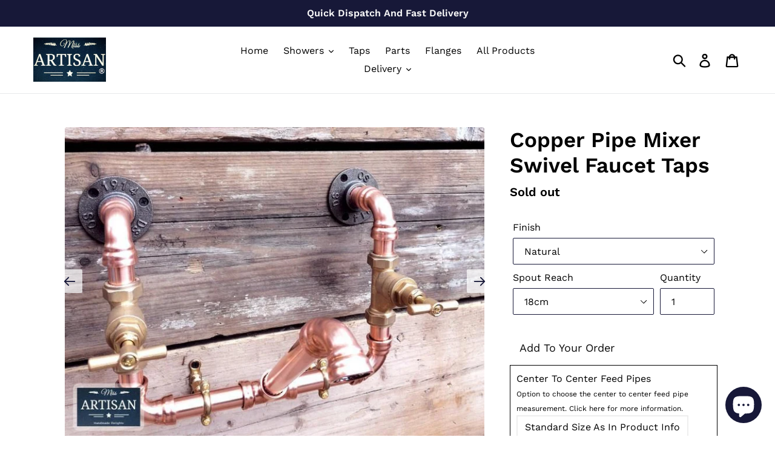

--- FILE ---
content_type: text/html; charset=utf-8
request_url: https://www.miss-artisan.com/en-it/products/copper-pipe-mixer-swivel-faucet-taps
body_size: 57734
content:
 <!doctype html>
<!--[if IE 9]> <html class="ie9 no-js" lang="en"> <![endif]-->
<!--[if (gt IE 9)|!(IE)]><!--> <html class="no-js" lang="en"> <!--<![endif]-->
<head>


   <!-- Added by AVADA HelpCenter FAQs -->
   <script>
   window.AVADA_APP_FAQS_STATUS = window.AVADA_APP_FAQS_STATUS || {};
   window.AVADA_FAQ = window.AVADA_FAQS || {};
   window.AVADA_FAQ={"categories":[{"categoryId":"IMGzcWaBRAyojPzjguuj","defaultCategoryId":1,"createdAt":"2023-05-12T11:15:25.849Z","featured":true,"question":"Order \u0026 Shipping","icon":"cart","index":1,"position":1,"published":true,"shopId":"B9BjKL3EKiRYuUWcv53T","questions":[{"featured":true,"questionId":"EoUs1we4Ol6SoE1CSp2D","defaultQuestionId":1,"index":1,"published":true,"title":"How long will it take to receive my order?"},{"featured":true,"questionId":"H0ICagKCDkr2ITloaxOD","defaultQuestionId":2,"index":2,"published":true,"title":"How to track my order?"},{"featured":true,"questionId":"VfJtj0kzVfXkYQay2UJN","defaultQuestionId":3,"index":3,"published":true,"title":"Do you ship internationally?"},{"featured":true,"questionId":"g82wl8oIKBkoQOaZB81K","defaultQuestionId":4,"index":4,"published":true,"title":"I never got my order, what to do?"}],"updatedAt":"2023-05-12T11:15:28.383Z"},{"categoryId":"dwkbJfsM42cf1wXrngz4","defaultCategoryId":2,"createdAt":"2023-05-12T11:15:25.850Z","featured":true,"question":"Exchange \u0026 Return","icon":"exchange","index":1,"position":2,"published":true,"shopId":"B9BjKL3EKiRYuUWcv53T","questions":[{"featured":true,"questionId":"Dkq4g2bnLyL1fittrWbI","defaultQuestionId":5,"index":1,"published":true,"title":"What is your return policy?"},{"featured":true,"questionId":"BAeV7sIFMkqUMU2aQDTv","defaultQuestionId":6,"index":2,"published":true,"title":"Can I exchange an item?"}],"updatedAt":"2023-05-12T11:15:28.384Z"}],"faqPageSetting":{"categoryColor":"#17428E","answerTextColor":"#808080","description":"Got a question? We're here to answer!","questionTextColor":"#FFFFFF","descriptionColor":"#909090","answerBackgroundColor":"#F4F4F4","faqPageCustomCss":"","q\u0026aFont":"Roboto","headerColor":"#17428E","fontFamily":"Roboto","questionBackgroundColor":"#2E67CC","header":"Frequently Asked Questions","theme":"avada-faq-page","shopId":"B9BjKL3EKiRYuUWcv53T","fontStore":[{"label":"Work Sans","value":"Work+Sans"},{"label":"icomoon","value":"icomoon"},{"label":"Abel","value":"Abel"},{"label":"Fira Sans","value":"Fira+Sans"},{"label":"Lato","value":"Lato"},{"label":"Montserrat","value":"Montserrat"},{"label":"Noto Sans","value":"Noto+Sans"},{"label":"Open Sans","value":"Open+Sans"},{"label":"Oswald","value":"Oswald"},{"label":"PT Sans","value":"PT+Sans"},{"label":"Roboto","value":"Roboto"},{"label":"Rubik","value":"Rubik"},{"label":"lg","value":"lg"}],"id":"WXjUn23StKxXKWqgKlwq"},"questions":[{"defaultCategoryId":2,"createdAt":"2023-05-12T11:15:25.851Z","defaultQuestionId":6,"question":"Can I exchange an item?","answer":"\u003cp\u003eYou can exchange an item with a higher-price item or the same item with a different size. See detailed policy \u003ca href=\"https:\/\/miss-artisan.myshopify.com\/policies\/refund-policy\" rel=\"noopener noreferrer\" target=\"_blank\"\u003ehere\u003c\/a\u003e.\u003c\/p\u003e\u003c\/p\u003e","shopId":"B9BjKL3EKiRYuUWcv53T","categoryId":"dwkbJfsM42cf1wXrngz4","updatedAt":"2023-05-12T11:15:28.383Z","questionId":"BAeV7sIFMkqUMU2aQDTv"},{"defaultCategoryId":2,"createdAt":"2023-05-12T11:15:25.851Z","defaultQuestionId":5,"question":"What is your return policy?","answer":"\u003cp\u003ePlease check our return\/refund\/exchange policy \u003ca href=\"https:\/\/miss-artisan.myshopify.com\/policies\/refund-policy\" rel=\"noopener noreferrer\" target=\"_blank\"\u003ehere\u003c\/a\u003e.\u003c\/p\u003e","shopId":"B9BjKL3EKiRYuUWcv53T","categoryId":"dwkbJfsM42cf1wXrngz4","updatedAt":"2023-05-12T11:15:28.383Z","questionId":"Dkq4g2bnLyL1fittrWbI"},{"defaultCategoryId":1,"createdAt":"2023-05-12T11:15:25.850Z","defaultQuestionId":1,"question":"How long will it take to receive my order?","answer":"Typically it takes 3-5 business days to receive your order. We’re doing our best to deliver it promptly for you. ","shopId":"B9BjKL3EKiRYuUWcv53T","categoryId":"IMGzcWaBRAyojPzjguuj","updatedAt":"2023-05-12T11:15:28.382Z","questionId":"EoUs1we4Ol6SoE1CSp2D"},{"defaultCategoryId":1,"createdAt":"2023-05-12T11:15:25.850Z","defaultQuestionId":2,"question":"How to track my order?","answer":"\u003cp\u003ePlease track your order at our Tracking page \u003ca href=\"https:\/\/17track.net\/en\" rel=\"noopener noreferrer\" target=\"_blank\"\u003ehttps:\/\/17track.net\/en\u003c\/a\u003e\u003c\/p\u003e","shopId":"B9BjKL3EKiRYuUWcv53T","categoryId":"IMGzcWaBRAyojPzjguuj","updatedAt":"2023-05-12T11:15:28.382Z","questionId":"H0ICagKCDkr2ITloaxOD"},{"defaultCategoryId":1,"createdAt":"2023-05-12T11:15:25.851Z","defaultQuestionId":3,"question":"Do you ship internationally?","answer":"Yes, we do ship internationally. The shipping fee may vary depending on your location.","shopId":"B9BjKL3EKiRYuUWcv53T","categoryId":"IMGzcWaBRAyojPzjguuj","updatedAt":"2023-05-12T11:15:28.382Z","questionId":"VfJtj0kzVfXkYQay2UJN"},{"defaultCategoryId":1,"createdAt":"2023-05-12T11:15:25.851Z","defaultQuestionId":4,"question":"I never got my order, what to do?","answer":"Please make sure you tracked your order from our Tracking page. Or call us at hotline: 123456XXX","shopId":"B9BjKL3EKiRYuUWcv53T","categoryId":"IMGzcWaBRAyojPzjguuj","updatedAt":"2023-05-12T11:15:28.383Z","questionId":"g82wl8oIKBkoQOaZB81K"}],"shop":{"disableWatermark":false,"statusFAQOnWidget":true,"statusFAQPage":false},"widgetSetting":{"hideOnMobile":false,"isPhoneCall":true,"appCss":"","icon":"question","isWhatApp":true,"description":"How can I help you?","isFeaturedArticles":true,"isOrderTracking":true,"actionColor":"#FFFFFF","theme":"basic","shopId":"B9BjKL3EKiRYuUWcv53T","customCss":"","backBtnLabel":"Back","contactMassage":"","contentTextFont":"Roboto","welcomeText":"Hi 👋","floatBtnLabel":"","removeBranding":false,"textColor":"#1D1D1D","isContactUs":true,"isCategory":true,"isCustom":true,"floatBtnPosition":"bottom_right","textFont":"Roboto","isContactMessage":true,"fontStore":[{"label":"Work Sans","value":"Work+Sans"},{"label":"icomoon","value":"icomoon"},{"label":"Abel","value":"Abel"},{"label":"Fira Sans","value":"Fira+Sans"},{"label":"Lato","value":"Lato"},{"label":"Montserrat","value":"Montserrat"},{"label":"Noto Sans","value":"Noto+Sans"},{"label":"Open Sans","value":"Open+Sans"},{"label":"Oswald","value":"Oswald"},{"label":"PT Sans","value":"PT+Sans"},{"label":"Roboto","value":"Roboto"},{"label":"Rubik","value":"Rubik"},{"label":"lg","value":"lg"}],"createdAt":"2023-05-12T11:15:26.405Z","isContactForm":false,"whatApp":"447391815534","id":"bhc4A02FOAYTWFdYbxA4","shopifyDomain":"miss-artisan.myshopify.com","contactForm":"https:\/\/www.miss-artisan.com\/pages\/contact-us","phoneCall":"447391815534","email":"info@miss-artisan.com","brandColor":"#171838","textBtnColor":"#FFF","btnPopupColor":"#171838","btnColor":"#2B42E7"}}
   window.AVADA_APP_FAQS_STATUS.shopId = 'B9BjKL3EKiRYuUWcv53T';
   window.AVADA_APP_FAQS_STATUS.statusFAQOnWidget = true;
 </script>
   <!-- /Added by AVADA HelpCenter FAQs -->
 
  





   <link rel="amphtml" href="https://www.miss-artisan.com/a/s/products/copper-pipe-mixer-swivel-faucet-taps">



<!-- Added by AVADA SEO Suite -->

<!-- /Added by AVADA SEO Suite -->
 
<script id="TOS_SCRIPT_ID" href="//www.miss-artisan.com/cdn/shop/t/1/assets/3bda65fc4c3f4afe90f6af7fafbbcd266899544acedb925e4ab9654d43babf96.json?v=22515918257017701231620926919"></script>
  <meta name="google-site-verification" content="NRAodpYUPHFD1S4dgsUprhpGMDpa1K1ecNFR_g8_7tM" />
   <meta name="google-site-verification" content="nL0eI7h8KVPLpxf9fUb8ChrcDBbo8h4Ed875fRrBtts" />
  <meta charset="utf-8">
  <meta http-equiv="X-UA-Compatible" content="IE=edge,chrome=1">
  <meta name="viewport" content="width=device-width,initial-scale=1">
  <meta name="theme-color" content="#171838">
  <link rel="canonical" href="https://www.miss-artisan.com/en-it/products/copper-pipe-mixer-swivel-faucet-taps"><link rel="shortcut icon" href="//www.miss-artisan.com/cdn/shop/files/Miss_Artisan_8c4afc5f-8ece-4327-89d2-bc1af8408ac9_32x32.png?v=1695826181" type="image/png"><title>Copper Pipe Mixer Swivel Faucet Taps
&ndash; Miss Artisan Ltd</title><meta name="description" content="Product Info 22mm Natural Antibacterial Copper. Registered / Certified With The UK IPO. WRAS Approved / BSI Kitemarked. Fully Tested From 0.5 Bar Up To 8 Bar. Handmade And Built To Last. Indoor Or Outdoor Use. 27cm To Centre Of Feed Pipes. Free Parts Cover For 6 Months*! All Sizes Approx. Custom Sizes And Designs Avail"><!-- /snippets/social-meta-tags.liquid -->




<meta property="og:site_name" content="Miss Artisan Ltd">
<meta property="og:url" content="https://www.miss-artisan.com/en-it/products/copper-pipe-mixer-swivel-faucet-taps">
<meta property="og:title" content="Copper Pipe Mixer Swivel Faucet Taps">
<meta property="og:type" content="product">
<meta property="og:description" content="Product Info 22mm Natural Antibacterial Copper. Registered / Certified With The UK IPO. WRAS Approved / BSI Kitemarked. Fully Tested From 0.5 Bar Up To 8 Bar. Handmade And Built To Last. Indoor Or Outdoor Use. 27cm To Centre Of Feed Pipes. Free Parts Cover For 6 Months*! All Sizes Approx. Custom Sizes And Designs Avail">

  <meta property="og:price:amount" content="176,95">
  <meta property="og:price:currency" content="GBP">

<meta property="og:image" content="http://www.miss-artisan.com/cdn/shop/products/wallmountedcopperpipeoutsidetapfaucet_1_1200x1200.jpg?v=1726771080"><meta property="og:image" content="http://www.miss-artisan.com/cdn/shop/products/wallmountedcopperpipeoutsidetapfaucet_3_1200x1200.jpg?v=1726771082"><meta property="og:image" content="http://www.miss-artisan.com/cdn/shop/products/wallmountedcopperpipeoutsidetapfaucet_5_1200x1200.jpg?v=1726771084">
<meta property="og:image:secure_url" content="https://www.miss-artisan.com/cdn/shop/products/wallmountedcopperpipeoutsidetapfaucet_1_1200x1200.jpg?v=1726771080"><meta property="og:image:secure_url" content="https://www.miss-artisan.com/cdn/shop/products/wallmountedcopperpipeoutsidetapfaucet_3_1200x1200.jpg?v=1726771082"><meta property="og:image:secure_url" content="https://www.miss-artisan.com/cdn/shop/products/wallmountedcopperpipeoutsidetapfaucet_5_1200x1200.jpg?v=1726771084">


<meta name="twitter:card" content="summary_large_image">
<meta name="twitter:title" content="Copper Pipe Mixer Swivel Faucet Taps">
<meta name="twitter:description" content="Product Info 22mm Natural Antibacterial Copper. Registered / Certified With The UK IPO. WRAS Approved / BSI Kitemarked. Fully Tested From 0.5 Bar Up To 8 Bar. Handmade And Built To Last. Indoor Or Outdoor Use. 27cm To Centre Of Feed Pipes. Free Parts Cover For 6 Months*! All Sizes Approx. Custom Sizes And Designs Avail">


  <link href="//www.miss-artisan.com/cdn/shop/t/1/assets/theme.scss.css?v=24844161077299227951768236515" rel="stylesheet" type="text/css" media="all" />

  <script>
    var theme = {
      strings: {
        addToCart: "Add to cart",
        soldOut: "Sold out",
        unavailable: "Unavailable",
        regularPrice: "Regular price",
        sale: "Sale",
        showMore: "Show More",
        showLess: "Show Less",
        addressError: "Error looking up that address",
        addressNoResults: "No results for that address",
        addressQueryLimit: "You have exceeded the Google API usage limit. Consider upgrading to a \u003ca href=\"https:\/\/developers.google.com\/maps\/premium\/usage-limits\"\u003ePremium Plan\u003c\/a\u003e.",
        authError: "There was a problem authenticating your Google Maps account.",
        newWindow: "Opens in a new window.",
        external: "Opens external website.",
        newWindowExternal: "Opens external website in a new window."
      },
      moneyFormat: "€{{amount_with_comma_separator}}"
    }

    document.documentElement.className = document.documentElement.className.replace('no-js', 'js');
  </script>

  <!--[if (lte IE 9) ]><script src="//www.miss-artisan.com/cdn/shop/t/1/assets/match-media.min.js?v=22265819453975888031537432251" type="text/javascript"></script><![endif]--><!--[if (gt IE 9)|!(IE)]><!--><script src="//www.miss-artisan.com/cdn/shop/t/1/assets/lazysizes.js?v=68441465964607740661537432251" async="async"></script><!--<![endif]-->
  <!--[if lte IE 9]><script src="//www.miss-artisan.com/cdn/shop/t/1/assets/lazysizes.min.js?3370"></script><![endif]-->

  <!--[if (gt IE 9)|!(IE)]><!--><script src="//www.miss-artisan.com/cdn/shop/t/1/assets/vendor.js?v=121857302354663160541537432252" defer="defer"></script><!--<![endif]-->
  <!--[if lte IE 9]><script src="//www.miss-artisan.com/cdn/shop/t/1/assets/vendor.js?v=121857302354663160541537432252"></script><![endif]-->

  <!--[if (gt IE 9)|!(IE)]><!--><script src="//www.miss-artisan.com/cdn/shop/t/1/assets/theme.js?v=161950477018278326151639414801" defer="defer"></script><!--<![endif]-->
  <!--[if lte IE 9]><script src="//www.miss-artisan.com/cdn/shop/t/1/assets/theme.js?v=161950477018278326151639414801"></script><![endif]-->

  <script>window.performance && window.performance.mark && window.performance.mark('shopify.content_for_header.start');</script><meta name="google-site-verification" content="BnCMV0Gizx6NuvaBmfHzcSo5aeDoky0O6UHzX9CITwE">
<meta name="google-site-verification" content="eqr7MnkBhOjBo77-RwQ5UJ8_4mT3mwNxQF2sk15kQzs">
<meta name="facebook-domain-verification" content="pf360iwsk234q9rqwuh7zroy8a13ea">
<meta id="shopify-digital-wallet" name="shopify-digital-wallet" content="/4751851633/digital_wallets/dialog">
<meta name="shopify-checkout-api-token" content="1dc8f2cd27daeb683e8f6b4dcf9abf63">
<link rel="alternate" hreflang="x-default" href="https://www.miss-artisan.com/products/copper-pipe-mixer-swivel-faucet-taps">
<link rel="alternate" hreflang="en" href="https://www.miss-artisan.com/products/copper-pipe-mixer-swivel-faucet-taps">
<link rel="alternate" hreflang="de" href="https://www.miss-artisan.com/de/products/copper-pipe-mixer-swivel-faucet-taps">
<link rel="alternate" hreflang="fr" href="https://www.miss-artisan.com/fr/products/copper-pipe-mixer-swivel-faucet-taps">
<link rel="alternate" hreflang="en-FR" href="https://www.miss-artisan.com/en-fr/products/copper-pipe-mixer-swivel-faucet-taps">
<link rel="alternate" hreflang="en-DE" href="https://www.miss-artisan.com/en-de/products/copper-pipe-mixer-swivel-faucet-taps">
<link rel="alternate" hreflang="en-IE" href="https://www.miss-artisan.com/en-ie/products/copper-pipe-mixer-swivel-faucet-taps">
<link rel="alternate" hreflang="en-IT" href="https://www.miss-artisan.com/en-it/products/copper-pipe-mixer-swivel-faucet-taps">
<link rel="alternate" hreflang="en-JP" href="https://www.miss-artisan.com/en-jp/products/copper-pipe-mixer-swivel-faucet-taps">
<link rel="alternate" hreflang="en-NL" href="https://www.miss-artisan.com/en-nl/products/copper-pipe-mixer-swivel-faucet-taps">
<link rel="alternate" hreflang="en-ES" href="https://www.miss-artisan.com/en-es/products/copper-pipe-mixer-swivel-faucet-taps">
<link rel="alternate" hreflang="en-SE" href="https://www.miss-artisan.com/en-se/products/copper-pipe-mixer-swivel-faucet-taps">
<link rel="alternate" hreflang="en-CH" href="https://www.miss-artisan.com/en-ch/products/copper-pipe-mixer-swivel-faucet-taps">
<link rel="alternate" type="application/json+oembed" href="https://www.miss-artisan.com/en-it/products/copper-pipe-mixer-swivel-faucet-taps.oembed">
<script async="async" src="/checkouts/internal/preloads.js?locale=en-IT"></script>
<link rel="preconnect" href="https://shop.app" crossorigin="anonymous">
<script async="async" src="https://shop.app/checkouts/internal/preloads.js?locale=en-IT&shop_id=4751851633" crossorigin="anonymous"></script>
<script id="apple-pay-shop-capabilities" type="application/json">{"shopId":4751851633,"countryCode":"GB","currencyCode":"EUR","merchantCapabilities":["supports3DS"],"merchantId":"gid:\/\/shopify\/Shop\/4751851633","merchantName":"Miss Artisan Ltd","requiredBillingContactFields":["postalAddress","email"],"requiredShippingContactFields":["postalAddress","email"],"shippingType":"shipping","supportedNetworks":["visa","maestro","masterCard","amex","discover","elo"],"total":{"type":"pending","label":"Miss Artisan Ltd","amount":"1.00"},"shopifyPaymentsEnabled":true,"supportsSubscriptions":true}</script>
<script id="shopify-features" type="application/json">{"accessToken":"1dc8f2cd27daeb683e8f6b4dcf9abf63","betas":["rich-media-storefront-analytics"],"domain":"www.miss-artisan.com","predictiveSearch":true,"shopId":4751851633,"locale":"en"}</script>
<script>var Shopify = Shopify || {};
Shopify.shop = "miss-artisan.myshopify.com";
Shopify.locale = "en";
Shopify.currency = {"active":"EUR","rate":"1.1759376"};
Shopify.country = "IT";
Shopify.theme = {"name":"Debut","id":37977423985,"schema_name":"Debut","schema_version":"8.0.0","theme_store_id":796,"role":"main"};
Shopify.theme.handle = "null";
Shopify.theme.style = {"id":null,"handle":null};
Shopify.cdnHost = "www.miss-artisan.com/cdn";
Shopify.routes = Shopify.routes || {};
Shopify.routes.root = "/en-it/";</script>
<script type="module">!function(o){(o.Shopify=o.Shopify||{}).modules=!0}(window);</script>
<script>!function(o){function n(){var o=[];function n(){o.push(Array.prototype.slice.apply(arguments))}return n.q=o,n}var t=o.Shopify=o.Shopify||{};t.loadFeatures=n(),t.autoloadFeatures=n()}(window);</script>
<script>
  window.ShopifyPay = window.ShopifyPay || {};
  window.ShopifyPay.apiHost = "shop.app\/pay";
  window.ShopifyPay.redirectState = null;
</script>
<script id="shop-js-analytics" type="application/json">{"pageType":"product"}</script>
<script defer="defer" async type="module" src="//www.miss-artisan.com/cdn/shopifycloud/shop-js/modules/v2/client.init-shop-cart-sync_C5BV16lS.en.esm.js"></script>
<script defer="defer" async type="module" src="//www.miss-artisan.com/cdn/shopifycloud/shop-js/modules/v2/chunk.common_CygWptCX.esm.js"></script>
<script type="module">
  await import("//www.miss-artisan.com/cdn/shopifycloud/shop-js/modules/v2/client.init-shop-cart-sync_C5BV16lS.en.esm.js");
await import("//www.miss-artisan.com/cdn/shopifycloud/shop-js/modules/v2/chunk.common_CygWptCX.esm.js");

  window.Shopify.SignInWithShop?.initShopCartSync?.({"fedCMEnabled":true,"windoidEnabled":true});

</script>
<script>
  window.Shopify = window.Shopify || {};
  if (!window.Shopify.featureAssets) window.Shopify.featureAssets = {};
  window.Shopify.featureAssets['shop-js'] = {"shop-cart-sync":["modules/v2/client.shop-cart-sync_ZFArdW7E.en.esm.js","modules/v2/chunk.common_CygWptCX.esm.js"],"init-fed-cm":["modules/v2/client.init-fed-cm_CmiC4vf6.en.esm.js","modules/v2/chunk.common_CygWptCX.esm.js"],"shop-button":["modules/v2/client.shop-button_tlx5R9nI.en.esm.js","modules/v2/chunk.common_CygWptCX.esm.js"],"shop-cash-offers":["modules/v2/client.shop-cash-offers_DOA2yAJr.en.esm.js","modules/v2/chunk.common_CygWptCX.esm.js","modules/v2/chunk.modal_D71HUcav.esm.js"],"init-windoid":["modules/v2/client.init-windoid_sURxWdc1.en.esm.js","modules/v2/chunk.common_CygWptCX.esm.js"],"shop-toast-manager":["modules/v2/client.shop-toast-manager_ClPi3nE9.en.esm.js","modules/v2/chunk.common_CygWptCX.esm.js"],"init-shop-email-lookup-coordinator":["modules/v2/client.init-shop-email-lookup-coordinator_B8hsDcYM.en.esm.js","modules/v2/chunk.common_CygWptCX.esm.js"],"init-shop-cart-sync":["modules/v2/client.init-shop-cart-sync_C5BV16lS.en.esm.js","modules/v2/chunk.common_CygWptCX.esm.js"],"avatar":["modules/v2/client.avatar_BTnouDA3.en.esm.js"],"pay-button":["modules/v2/client.pay-button_FdsNuTd3.en.esm.js","modules/v2/chunk.common_CygWptCX.esm.js"],"init-customer-accounts":["modules/v2/client.init-customer-accounts_DxDtT_ad.en.esm.js","modules/v2/client.shop-login-button_C5VAVYt1.en.esm.js","modules/v2/chunk.common_CygWptCX.esm.js","modules/v2/chunk.modal_D71HUcav.esm.js"],"init-shop-for-new-customer-accounts":["modules/v2/client.init-shop-for-new-customer-accounts_ChsxoAhi.en.esm.js","modules/v2/client.shop-login-button_C5VAVYt1.en.esm.js","modules/v2/chunk.common_CygWptCX.esm.js","modules/v2/chunk.modal_D71HUcav.esm.js"],"shop-login-button":["modules/v2/client.shop-login-button_C5VAVYt1.en.esm.js","modules/v2/chunk.common_CygWptCX.esm.js","modules/v2/chunk.modal_D71HUcav.esm.js"],"init-customer-accounts-sign-up":["modules/v2/client.init-customer-accounts-sign-up_CPSyQ0Tj.en.esm.js","modules/v2/client.shop-login-button_C5VAVYt1.en.esm.js","modules/v2/chunk.common_CygWptCX.esm.js","modules/v2/chunk.modal_D71HUcav.esm.js"],"shop-follow-button":["modules/v2/client.shop-follow-button_Cva4Ekp9.en.esm.js","modules/v2/chunk.common_CygWptCX.esm.js","modules/v2/chunk.modal_D71HUcav.esm.js"],"checkout-modal":["modules/v2/client.checkout-modal_BPM8l0SH.en.esm.js","modules/v2/chunk.common_CygWptCX.esm.js","modules/v2/chunk.modal_D71HUcav.esm.js"],"lead-capture":["modules/v2/client.lead-capture_Bi8yE_yS.en.esm.js","modules/v2/chunk.common_CygWptCX.esm.js","modules/v2/chunk.modal_D71HUcav.esm.js"],"shop-login":["modules/v2/client.shop-login_D6lNrXab.en.esm.js","modules/v2/chunk.common_CygWptCX.esm.js","modules/v2/chunk.modal_D71HUcav.esm.js"],"payment-terms":["modules/v2/client.payment-terms_CZxnsJam.en.esm.js","modules/v2/chunk.common_CygWptCX.esm.js","modules/v2/chunk.modal_D71HUcav.esm.js"]};
</script>
<script>(function() {
  var isLoaded = false;
  function asyncLoad() {
    if (isLoaded) return;
    isLoaded = true;
    var urls = ["https:\/\/easygdpr.b-cdn.net\/v\/1553540745\/gdpr.min.js?shop=miss-artisan.myshopify.com","https:\/\/trust.conversionbear.com\/script?app=trust_badge\u0026shop=miss-artisan.myshopify.com","https:\/\/currency.conversionbear.com\/script?app=currency\u0026shop=miss-artisan.myshopify.com","https:\/\/cdn.shopify.com\/s\/files\/1\/0184\/4255\/1360\/files\/quicklink.v2.min.js?v=1619661100\u0026shop=miss-artisan.myshopify.com","https:\/\/tabs.stationmade.com\/registered-scripts\/tabs-by-station.js?shop=miss-artisan.myshopify.com","https:\/\/trust.conversionbear.com\/script?app=trust_badge\u0026shop=miss-artisan.myshopify.com","https:\/\/seo.apps.avada.io\/avada-seo-installed.js?shop=miss-artisan.myshopify.com","https:\/\/shipping-bar.conversionbear.com\/script?app=shipping_bar\u0026shop=miss-artisan.myshopify.com","https:\/\/cdn.hextom.com\/js\/ultimatesalesboost.js?shop=miss-artisan.myshopify.com"];
    for (var i = 0; i < urls.length; i++) {
      var s = document.createElement('script');
      s.type = 'text/javascript';
      s.async = true;
      s.src = urls[i];
      var x = document.getElementsByTagName('script')[0];
      x.parentNode.insertBefore(s, x);
    }
  };
  if(window.attachEvent) {
    window.attachEvent('onload', asyncLoad);
  } else {
    window.addEventListener('load', asyncLoad, false);
  }
})();</script>
<script id="__st">var __st={"a":4751851633,"offset":0,"reqid":"e2a5b1a7-ec8e-422f-9ed1-6631bb5298de-1768836815","pageurl":"www.miss-artisan.com\/en-it\/products\/copper-pipe-mixer-swivel-faucet-taps","u":"afd6eac5b042","p":"product","rtyp":"product","rid":4549807046769};</script>
<script>window.ShopifyPaypalV4VisibilityTracking = true;</script>
<script id="captcha-bootstrap">!function(){'use strict';const t='contact',e='account',n='new_comment',o=[[t,t],['blogs',n],['comments',n],[t,'customer']],c=[[e,'customer_login'],[e,'guest_login'],[e,'recover_customer_password'],[e,'create_customer']],r=t=>t.map((([t,e])=>`form[action*='/${t}']:not([data-nocaptcha='true']) input[name='form_type'][value='${e}']`)).join(','),a=t=>()=>t?[...document.querySelectorAll(t)].map((t=>t.form)):[];function s(){const t=[...o],e=r(t);return a(e)}const i='password',u='form_key',d=['recaptcha-v3-token','g-recaptcha-response','h-captcha-response',i],f=()=>{try{return window.sessionStorage}catch{return}},m='__shopify_v',_=t=>t.elements[u];function p(t,e,n=!1){try{const o=window.sessionStorage,c=JSON.parse(o.getItem(e)),{data:r}=function(t){const{data:e,action:n}=t;return t[m]||n?{data:e,action:n}:{data:t,action:n}}(c);for(const[e,n]of Object.entries(r))t.elements[e]&&(t.elements[e].value=n);n&&o.removeItem(e)}catch(o){console.error('form repopulation failed',{error:o})}}const l='form_type',E='cptcha';function T(t){t.dataset[E]=!0}const w=window,h=w.document,L='Shopify',v='ce_forms',y='captcha';let A=!1;((t,e)=>{const n=(g='f06e6c50-85a8-45c8-87d0-21a2b65856fe',I='https://cdn.shopify.com/shopifycloud/storefront-forms-hcaptcha/ce_storefront_forms_captcha_hcaptcha.v1.5.2.iife.js',D={infoText:'Protected by hCaptcha',privacyText:'Privacy',termsText:'Terms'},(t,e,n)=>{const o=w[L][v],c=o.bindForm;if(c)return c(t,g,e,D).then(n);var r;o.q.push([[t,g,e,D],n]),r=I,A||(h.body.append(Object.assign(h.createElement('script'),{id:'captcha-provider',async:!0,src:r})),A=!0)});var g,I,D;w[L]=w[L]||{},w[L][v]=w[L][v]||{},w[L][v].q=[],w[L][y]=w[L][y]||{},w[L][y].protect=function(t,e){n(t,void 0,e),T(t)},Object.freeze(w[L][y]),function(t,e,n,w,h,L){const[v,y,A,g]=function(t,e,n){const i=e?o:[],u=t?c:[],d=[...i,...u],f=r(d),m=r(i),_=r(d.filter((([t,e])=>n.includes(e))));return[a(f),a(m),a(_),s()]}(w,h,L),I=t=>{const e=t.target;return e instanceof HTMLFormElement?e:e&&e.form},D=t=>v().includes(t);t.addEventListener('submit',(t=>{const e=I(t);if(!e)return;const n=D(e)&&!e.dataset.hcaptchaBound&&!e.dataset.recaptchaBound,o=_(e),c=g().includes(e)&&(!o||!o.value);(n||c)&&t.preventDefault(),c&&!n&&(function(t){try{if(!f())return;!function(t){const e=f();if(!e)return;const n=_(t);if(!n)return;const o=n.value;o&&e.removeItem(o)}(t);const e=Array.from(Array(32),(()=>Math.random().toString(36)[2])).join('');!function(t,e){_(t)||t.append(Object.assign(document.createElement('input'),{type:'hidden',name:u})),t.elements[u].value=e}(t,e),function(t,e){const n=f();if(!n)return;const o=[...t.querySelectorAll(`input[type='${i}']`)].map((({name:t})=>t)),c=[...d,...o],r={};for(const[a,s]of new FormData(t).entries())c.includes(a)||(r[a]=s);n.setItem(e,JSON.stringify({[m]:1,action:t.action,data:r}))}(t,e)}catch(e){console.error('failed to persist form',e)}}(e),e.submit())}));const S=(t,e)=>{t&&!t.dataset[E]&&(n(t,e.some((e=>e===t))),T(t))};for(const o of['focusin','change'])t.addEventListener(o,(t=>{const e=I(t);D(e)&&S(e,y())}));const B=e.get('form_key'),M=e.get(l),P=B&&M;t.addEventListener('DOMContentLoaded',(()=>{const t=y();if(P)for(const e of t)e.elements[l].value===M&&p(e,B);[...new Set([...A(),...v().filter((t=>'true'===t.dataset.shopifyCaptcha))])].forEach((e=>S(e,t)))}))}(h,new URLSearchParams(w.location.search),n,t,e,['guest_login'])})(!0,!0)}();</script>
<script integrity="sha256-4kQ18oKyAcykRKYeNunJcIwy7WH5gtpwJnB7kiuLZ1E=" data-source-attribution="shopify.loadfeatures" defer="defer" src="//www.miss-artisan.com/cdn/shopifycloud/storefront/assets/storefront/load_feature-a0a9edcb.js" crossorigin="anonymous"></script>
<script crossorigin="anonymous" defer="defer" src="//www.miss-artisan.com/cdn/shopifycloud/storefront/assets/shopify_pay/storefront-65b4c6d7.js?v=20250812"></script>
<script data-source-attribution="shopify.dynamic_checkout.dynamic.init">var Shopify=Shopify||{};Shopify.PaymentButton=Shopify.PaymentButton||{isStorefrontPortableWallets:!0,init:function(){window.Shopify.PaymentButton.init=function(){};var t=document.createElement("script");t.src="https://www.miss-artisan.com/cdn/shopifycloud/portable-wallets/latest/portable-wallets.en.js",t.type="module",document.head.appendChild(t)}};
</script>
<script data-source-attribution="shopify.dynamic_checkout.buyer_consent">
  function portableWalletsHideBuyerConsent(e){var t=document.getElementById("shopify-buyer-consent"),n=document.getElementById("shopify-subscription-policy-button");t&&n&&(t.classList.add("hidden"),t.setAttribute("aria-hidden","true"),n.removeEventListener("click",e))}function portableWalletsShowBuyerConsent(e){var t=document.getElementById("shopify-buyer-consent"),n=document.getElementById("shopify-subscription-policy-button");t&&n&&(t.classList.remove("hidden"),t.removeAttribute("aria-hidden"),n.addEventListener("click",e))}window.Shopify?.PaymentButton&&(window.Shopify.PaymentButton.hideBuyerConsent=portableWalletsHideBuyerConsent,window.Shopify.PaymentButton.showBuyerConsent=portableWalletsShowBuyerConsent);
</script>
<script data-source-attribution="shopify.dynamic_checkout.cart.bootstrap">document.addEventListener("DOMContentLoaded",(function(){function t(){return document.querySelector("shopify-accelerated-checkout-cart, shopify-accelerated-checkout")}if(t())Shopify.PaymentButton.init();else{new MutationObserver((function(e,n){t()&&(Shopify.PaymentButton.init(),n.disconnect())})).observe(document.body,{childList:!0,subtree:!0})}}));
</script>
<link id="shopify-accelerated-checkout-styles" rel="stylesheet" media="screen" href="https://www.miss-artisan.com/cdn/shopifycloud/portable-wallets/latest/accelerated-checkout-backwards-compat.css" crossorigin="anonymous">
<style id="shopify-accelerated-checkout-cart">
        #shopify-buyer-consent {
  margin-top: 1em;
  display: inline-block;
  width: 100%;
}

#shopify-buyer-consent.hidden {
  display: none;
}

#shopify-subscription-policy-button {
  background: none;
  border: none;
  padding: 0;
  text-decoration: underline;
  font-size: inherit;
  cursor: pointer;
}

#shopify-subscription-policy-button::before {
  box-shadow: none;
}

      </style>

<script>window.performance && window.performance.mark && window.performance.mark('shopify.content_for_header.end');</script>
  











































<!-- BeginShopPopAddon --><script>  Shopify.shopPopSettings = {"proof_enabled":true,"proof_show_add_to_cart":true,"proof_mobile_enabled":true,"proof_mobile_position":"Bottom","proof_desktop_position":"Bottom Left","proof_show_on_product_page":true,"proof_hide_notification_after":30,"proof_display_time":6,"proof_interval_time":5,"proof_order_random":false,"proof_fetch_count":30,"proof_cycle":true,"proof_anonymize":false,"proof_anonymize_text":null,"proof_hours_before_obscure":48,"proof_sequential":true,"proof_top":10,"proof_left":10,"proof_right":10,"proof_bottom":10,"proof_background_color":"#ffffff","proof_font_color":"#171838","proof_custom_css":null,"proof_border_radius":8,"proof_first_interval_time":1,"proof_locale":"en"};</script><!-- EndShopPopAddon -->
<!-- "snippets/booster-common.liquid" was not rendered, the associated app was uninstalled -->

  <script>
        window.zoorixCartData = {
          currency: "EUR",
          currency_symbol: "€",
          
          original_total_price: 0,
          total_discount: 0,
          item_count: 0,
          items: [
              
          ]
       	  
        };
        window.Zoorix = window.Zoorix || {};
        window.Zoorix.moneyFormat = "€{{amount_with_comma_separator}}";
        window.Zoorix.moneyFormatWithCurrency = "€{{amount_with_comma_separator}} EUR";
</script>

<script>
window.mlvedaShopCurrency = "GBP";
window.shopCurrency = "GBP";
window.supported_currencies = "GBP USD EUR CAD AUD";
</script> 

<script>window.__pagefly_analytics_settings__ = {"acceptTracking":false};</script>
 
  

  

  

  
    <script type="text/javascript">
      try {
        window.EasyGdprSettings = "{\"cookie_banner\":true,\"cookie_banner_cookiename\":\"\",\"cookie_banner_settings\":{\"size\":\"small\",\"layout\":\"classic\",\"banner_text_color\":{},\"langmodes\":{\"dismiss_button_text\":\"#custom\",\"message\":\"#custom\",\"policy_link_text\":\"#custom\"},\"button_text_color\":{\"hexcode\":\"#0d1d3b\",\"rgba\":{\"a\":1,\"r\":13,\"g\":29,\"b\":59},\"opacity\":1},\"show_cookie_icon\":false,\"button_color\":{\"hexcode\":\"#ffffff\",\"opacity\":1},\"banner_color\":{\"opacity\":1,\"rgba\":{\"r\":10,\"g\":23,\"b\":49,\"a\":1},\"hexcode\":\"#0a1731\"},\"restrict_eu\":true,\"pp_url\":\"https:\/\/www.miss-artisan.co.uk\/pages\/privacy-policy\"},\"current_theme\":\"debut\",\"custom_button_position\":\"\",\"eg_display\":[\"footer\",\"login\",\"account\"],\"enabled\":false,\"restrict_eu\":true,\"texts\":{}}";
      } catch (error) {}
    </script>
  



<!-- SEO, JSON‑LD, Schema --> 
 
        
        

        
        
        


<script type="application/ld+json">
{
	"@context": "https://schema.org",
	"@type": "BreadcrumbList",
	"itemListElement": [{
		"@type": "ListItem",
		"position": 1,
		"name": "Miss Artisan Ltd",
		"item": "https://www.miss-artisan.com"
		},{
		"@type": "ListItem",
		"position": 2,
		"name": "Copper Pipe Mixer Swivel Faucet Taps",
		"item": "https://www.miss-artisan.com/en-it/products/copper-pipe-mixer-swivel-faucet-taps"
	}]
}
</script>






 


<script type="application/ld+json" id="grss_product">
{
	"@context": "http://schema.org/",
	"@type": "Product",
	"url": "https://www.miss-artisan.com/products/copper-pipe-mixer-swivel-faucet-taps",
	"name": "Copper Pipe Mixer Swivel Faucet Taps",
	"image": "//www.miss-artisan.com/cdn/shop/products/wallmountedcopperpipeoutsidetapfaucet_1.jpg?v=1726771080",
	"description": "Product Info 22mm Natural Antibacterial Copper. Registered / Certified With The UK IPO. WRAS Approved / BSI Kitemarked. Fully Tested From 0.5 Bar Up To 8 Bar. Handmade And Built To Last. Indoor Or Outdoor Use. 27cm To Centre Of Feed Pipes. Free Parts Cover For 6 Months*! All Sizes Approx. Custom Sizes And Designs Avail",
	"sku": "","mpn": "","brand": {
		"name": "Miss Artisan"
	},

	"offers": [
{
			"@type" : "Offer",
			"priceCurrency": "EUR",
			"price": "17695",
			"itemCondition" : "http://schema.org/NewCondition",
			"availability" : "http://schema.org/OutOfStock",
			"url" : "https://www.miss-artisan.com/en-it/products/copper-pipe-mixer-swivel-faucet-taps?variant=39352231395441","image": "https://www.miss-artisan.com/cdn/shop/products/wallmountedcopperpipeoutsidetapfaucet_1_grande.jpg?v=1726771080","name" : "Copper Pipe Mixer Swivel Faucet Taps - Natural / 18cm","gtin": "","sku": "39352231395441","description" : "\n\nProduct Info\n22mm Natural Antibacterial Copper.\nRegistered \/ Certified With The UK IPO.\nWRAS Approved \/ BSI Kitemarked.\nFully Tested From 0.5 Bar Up To 8 Bar.\nHandmade And Built To Last.\nIndoor Or Outdoor Use.\n27cm To Centre Of Feed Pipes.\nFree Parts Cover For 6 Months*!\nAll Sizes Approx.\nCustom Sizes And Designs Available\n \n\n\n\n\nStunning 22mm Copper Pipe And Brass Swivel Taps\n \n\n\n \n\n\n\nWe can make just about any size. If the option you want is not listed please contact us to arrange.\n \nThe tap in the pictures has a spout reach of 23cm and is 34cm wide from the outside edges of the fixing plates. This excludes the 10cm of pipe we fit to every tap that goes behind the flanges for super easy fitting. \n \nThe fixing plates are 70mm and can cover most holes plus they can be fixed to the surface with screws or nuts and bolts.\n \nThese incredible taps are made from the more thicker 22mm copper pipe and will look great in kitchens and bathrooms. All our taps come with 10cm of pipe already fitted that you can connect to easily from behind the flanges.\n \n\nThe taps have a unique design where they have multiple swivel points on the joints. This enables the taps spout to be turned in different ways. We pressure test every tap to make sure it is completely water tight. \n\n \nWe take great pride in our work and every item is handmade with love and very very special. \n \nThe copper has been worked and polished to give the look as in the pictures and natural copper will turn colour over time. We recommend using a good metal polish with fine wire wool every now and again.\n \n\n\nWe do offer 3 different finishes on all our taps.\n \n\n\n1. All Natural - This finish will allow the whole piece to turn colour and also the fixing plates will turn rusty for a really rustic feel.\n \n\n2. All Lacquered - This finish will help prevent the entire piece from changing colour.\n \n\n3. Lacquered Fixing Plates Only - This finish will allow the copper to turn colour whilst preventing the fixing plates going rusty.\n\n \n\n\n\n\nWe only make quality items that last and look beautiful.\n\n\nSee more tap designs and shower designs. \n\n\n\n","priceValidUntil": "2026-02-18"
		},{
			"@type" : "Offer",
			"priceCurrency": "EUR",
			"price": "17695",
			"itemCondition" : "http://schema.org/NewCondition",
			"availability" : "http://schema.org/OutOfStock",
			"url" : "https://www.miss-artisan.com/en-it/products/copper-pipe-mixer-swivel-faucet-taps?variant=39352231428209","image": "https://www.miss-artisan.com/cdn/shop/products/wallmountedcopperpipeoutsidetapfaucet_1_grande.jpg?v=1726771080","name" : "Copper Pipe Mixer Swivel Faucet Taps - Natural / 23cm","gtin": "","sku": "39352231428209","description" : "\n\nProduct Info\n22mm Natural Antibacterial Copper.\nRegistered \/ Certified With The UK IPO.\nWRAS Approved \/ BSI Kitemarked.\nFully Tested From 0.5 Bar Up To 8 Bar.\nHandmade And Built To Last.\nIndoor Or Outdoor Use.\n27cm To Centre Of Feed Pipes.\nFree Parts Cover For 6 Months*!\nAll Sizes Approx.\nCustom Sizes And Designs Available\n \n\n\n\n\nStunning 22mm Copper Pipe And Brass Swivel Taps\n \n\n\n \n\n\n\nWe can make just about any size. If the option you want is not listed please contact us to arrange.\n \nThe tap in the pictures has a spout reach of 23cm and is 34cm wide from the outside edges of the fixing plates. This excludes the 10cm of pipe we fit to every tap that goes behind the flanges for super easy fitting. \n \nThe fixing plates are 70mm and can cover most holes plus they can be fixed to the surface with screws or nuts and bolts.\n \nThese incredible taps are made from the more thicker 22mm copper pipe and will look great in kitchens and bathrooms. All our taps come with 10cm of pipe already fitted that you can connect to easily from behind the flanges.\n \n\nThe taps have a unique design where they have multiple swivel points on the joints. This enables the taps spout to be turned in different ways. We pressure test every tap to make sure it is completely water tight. \n\n \nWe take great pride in our work and every item is handmade with love and very very special. \n \nThe copper has been worked and polished to give the look as in the pictures and natural copper will turn colour over time. We recommend using a good metal polish with fine wire wool every now and again.\n \n\n\nWe do offer 3 different finishes on all our taps.\n \n\n\n1. All Natural - This finish will allow the whole piece to turn colour and also the fixing plates will turn rusty for a really rustic feel.\n \n\n2. All Lacquered - This finish will help prevent the entire piece from changing colour.\n \n\n3. Lacquered Fixing Plates Only - This finish will allow the copper to turn colour whilst preventing the fixing plates going rusty.\n\n \n\n\n\n\nWe only make quality items that last and look beautiful.\n\n\nSee more tap designs and shower designs. \n\n\n\n","priceValidUntil": "2026-02-18"
		},{
			"@type" : "Offer",
			"priceCurrency": "EUR",
			"price": "17695",
			"itemCondition" : "http://schema.org/NewCondition",
			"availability" : "http://schema.org/OutOfStock",
			"url" : "https://www.miss-artisan.com/en-it/products/copper-pipe-mixer-swivel-faucet-taps?variant=39352231460977","image": "https://www.miss-artisan.com/cdn/shop/products/wallmountedcopperpipeoutsidetapfaucet_1_grande.jpg?v=1726771080","name" : "Copper Pipe Mixer Swivel Faucet Taps - Natural / 28cm","gtin": "","sku": "39352231460977","description" : "\n\nProduct Info\n22mm Natural Antibacterial Copper.\nRegistered \/ Certified With The UK IPO.\nWRAS Approved \/ BSI Kitemarked.\nFully Tested From 0.5 Bar Up To 8 Bar.\nHandmade And Built To Last.\nIndoor Or Outdoor Use.\n27cm To Centre Of Feed Pipes.\nFree Parts Cover For 6 Months*!\nAll Sizes Approx.\nCustom Sizes And Designs Available\n \n\n\n\n\nStunning 22mm Copper Pipe And Brass Swivel Taps\n \n\n\n \n\n\n\nWe can make just about any size. If the option you want is not listed please contact us to arrange.\n \nThe tap in the pictures has a spout reach of 23cm and is 34cm wide from the outside edges of the fixing plates. This excludes the 10cm of pipe we fit to every tap that goes behind the flanges for super easy fitting. \n \nThe fixing plates are 70mm and can cover most holes plus they can be fixed to the surface with screws or nuts and bolts.\n \nThese incredible taps are made from the more thicker 22mm copper pipe and will look great in kitchens and bathrooms. All our taps come with 10cm of pipe already fitted that you can connect to easily from behind the flanges.\n \n\nThe taps have a unique design where they have multiple swivel points on the joints. This enables the taps spout to be turned in different ways. We pressure test every tap to make sure it is completely water tight. \n\n \nWe take great pride in our work and every item is handmade with love and very very special. \n \nThe copper has been worked and polished to give the look as in the pictures and natural copper will turn colour over time. We recommend using a good metal polish with fine wire wool every now and again.\n \n\n\nWe do offer 3 different finishes on all our taps.\n \n\n\n1. All Natural - This finish will allow the whole piece to turn colour and also the fixing plates will turn rusty for a really rustic feel.\n \n\n2. All Lacquered - This finish will help prevent the entire piece from changing colour.\n \n\n3. Lacquered Fixing Plates Only - This finish will allow the copper to turn colour whilst preventing the fixing plates going rusty.\n\n \n\n\n\n\nWe only make quality items that last and look beautiful.\n\n\nSee more tap designs and shower designs. \n\n\n\n","priceValidUntil": "2026-02-18"
		},{
			"@type" : "Offer",
			"priceCurrency": "EUR",
			"price": "17695",
			"itemCondition" : "http://schema.org/NewCondition",
			"availability" : "http://schema.org/OutOfStock",
			"url" : "https://www.miss-artisan.com/en-it/products/copper-pipe-mixer-swivel-faucet-taps?variant=39352231493745","image": "https://www.miss-artisan.com/cdn/shop/products/wallmountedcopperpipeoutsidetapfaucet_1_grande.jpg?v=1726771080","name" : "Copper Pipe Mixer Swivel Faucet Taps - Lacquered Fixing Plates / 18cm","gtin": "","sku": "39352231493745","description" : "\n\nProduct Info\n22mm Natural Antibacterial Copper.\nRegistered \/ Certified With The UK IPO.\nWRAS Approved \/ BSI Kitemarked.\nFully Tested From 0.5 Bar Up To 8 Bar.\nHandmade And Built To Last.\nIndoor Or Outdoor Use.\n27cm To Centre Of Feed Pipes.\nFree Parts Cover For 6 Months*!\nAll Sizes Approx.\nCustom Sizes And Designs Available\n \n\n\n\n\nStunning 22mm Copper Pipe And Brass Swivel Taps\n \n\n\n \n\n\n\nWe can make just about any size. If the option you want is not listed please contact us to arrange.\n \nThe tap in the pictures has a spout reach of 23cm and is 34cm wide from the outside edges of the fixing plates. This excludes the 10cm of pipe we fit to every tap that goes behind the flanges for super easy fitting. \n \nThe fixing plates are 70mm and can cover most holes plus they can be fixed to the surface with screws or nuts and bolts.\n \nThese incredible taps are made from the more thicker 22mm copper pipe and will look great in kitchens and bathrooms. All our taps come with 10cm of pipe already fitted that you can connect to easily from behind the flanges.\n \n\nThe taps have a unique design where they have multiple swivel points on the joints. This enables the taps spout to be turned in different ways. We pressure test every tap to make sure it is completely water tight. \n\n \nWe take great pride in our work and every item is handmade with love and very very special. \n \nThe copper has been worked and polished to give the look as in the pictures and natural copper will turn colour over time. We recommend using a good metal polish with fine wire wool every now and again.\n \n\n\nWe do offer 3 different finishes on all our taps.\n \n\n\n1. All Natural - This finish will allow the whole piece to turn colour and also the fixing plates will turn rusty for a really rustic feel.\n \n\n2. All Lacquered - This finish will help prevent the entire piece from changing colour.\n \n\n3. Lacquered Fixing Plates Only - This finish will allow the copper to turn colour whilst preventing the fixing plates going rusty.\n\n \n\n\n\n\nWe only make quality items that last and look beautiful.\n\n\nSee more tap designs and shower designs. \n\n\n\n","priceValidUntil": "2026-02-18"
		},{
			"@type" : "Offer",
			"priceCurrency": "EUR",
			"price": "17695",
			"itemCondition" : "http://schema.org/NewCondition",
			"availability" : "http://schema.org/OutOfStock",
			"url" : "https://www.miss-artisan.com/en-it/products/copper-pipe-mixer-swivel-faucet-taps?variant=39352231526513","image": "https://www.miss-artisan.com/cdn/shop/products/wallmountedcopperpipeoutsidetapfaucet_1_grande.jpg?v=1726771080","name" : "Copper Pipe Mixer Swivel Faucet Taps - Lacquered Fixing Plates / 23cm","gtin": "","sku": "39352231526513","description" : "\n\nProduct Info\n22mm Natural Antibacterial Copper.\nRegistered \/ Certified With The UK IPO.\nWRAS Approved \/ BSI Kitemarked.\nFully Tested From 0.5 Bar Up To 8 Bar.\nHandmade And Built To Last.\nIndoor Or Outdoor Use.\n27cm To Centre Of Feed Pipes.\nFree Parts Cover For 6 Months*!\nAll Sizes Approx.\nCustom Sizes And Designs Available\n \n\n\n\n\nStunning 22mm Copper Pipe And Brass Swivel Taps\n \n\n\n \n\n\n\nWe can make just about any size. If the option you want is not listed please contact us to arrange.\n \nThe tap in the pictures has a spout reach of 23cm and is 34cm wide from the outside edges of the fixing plates. This excludes the 10cm of pipe we fit to every tap that goes behind the flanges for super easy fitting. \n \nThe fixing plates are 70mm and can cover most holes plus they can be fixed to the surface with screws or nuts and bolts.\n \nThese incredible taps are made from the more thicker 22mm copper pipe and will look great in kitchens and bathrooms. All our taps come with 10cm of pipe already fitted that you can connect to easily from behind the flanges.\n \n\nThe taps have a unique design where they have multiple swivel points on the joints. This enables the taps spout to be turned in different ways. We pressure test every tap to make sure it is completely water tight. \n\n \nWe take great pride in our work and every item is handmade with love and very very special. \n \nThe copper has been worked and polished to give the look as in the pictures and natural copper will turn colour over time. We recommend using a good metal polish with fine wire wool every now and again.\n \n\n\nWe do offer 3 different finishes on all our taps.\n \n\n\n1. All Natural - This finish will allow the whole piece to turn colour and also the fixing plates will turn rusty for a really rustic feel.\n \n\n2. All Lacquered - This finish will help prevent the entire piece from changing colour.\n \n\n3. Lacquered Fixing Plates Only - This finish will allow the copper to turn colour whilst preventing the fixing plates going rusty.\n\n \n\n\n\n\nWe only make quality items that last and look beautiful.\n\n\nSee more tap designs and shower designs. \n\n\n\n","priceValidUntil": "2026-02-18"
		},{
			"@type" : "Offer",
			"priceCurrency": "EUR",
			"price": "17695",
			"itemCondition" : "http://schema.org/NewCondition",
			"availability" : "http://schema.org/OutOfStock",
			"url" : "https://www.miss-artisan.com/en-it/products/copper-pipe-mixer-swivel-faucet-taps?variant=39352231559281","image": "https://www.miss-artisan.com/cdn/shop/products/wallmountedcopperpipeoutsidetapfaucet_1_grande.jpg?v=1726771080","name" : "Copper Pipe Mixer Swivel Faucet Taps - Lacquered Fixing Plates / 28cm","gtin": "","sku": "39352231559281","description" : "\n\nProduct Info\n22mm Natural Antibacterial Copper.\nRegistered \/ Certified With The UK IPO.\nWRAS Approved \/ BSI Kitemarked.\nFully Tested From 0.5 Bar Up To 8 Bar.\nHandmade And Built To Last.\nIndoor Or Outdoor Use.\n27cm To Centre Of Feed Pipes.\nFree Parts Cover For 6 Months*!\nAll Sizes Approx.\nCustom Sizes And Designs Available\n \n\n\n\n\nStunning 22mm Copper Pipe And Brass Swivel Taps\n \n\n\n \n\n\n\nWe can make just about any size. If the option you want is not listed please contact us to arrange.\n \nThe tap in the pictures has a spout reach of 23cm and is 34cm wide from the outside edges of the fixing plates. This excludes the 10cm of pipe we fit to every tap that goes behind the flanges for super easy fitting. \n \nThe fixing plates are 70mm and can cover most holes plus they can be fixed to the surface with screws or nuts and bolts.\n \nThese incredible taps are made from the more thicker 22mm copper pipe and will look great in kitchens and bathrooms. All our taps come with 10cm of pipe already fitted that you can connect to easily from behind the flanges.\n \n\nThe taps have a unique design where they have multiple swivel points on the joints. This enables the taps spout to be turned in different ways. We pressure test every tap to make sure it is completely water tight. \n\n \nWe take great pride in our work and every item is handmade with love and very very special. \n \nThe copper has been worked and polished to give the look as in the pictures and natural copper will turn colour over time. We recommend using a good metal polish with fine wire wool every now and again.\n \n\n\nWe do offer 3 different finishes on all our taps.\n \n\n\n1. All Natural - This finish will allow the whole piece to turn colour and also the fixing plates will turn rusty for a really rustic feel.\n \n\n2. All Lacquered - This finish will help prevent the entire piece from changing colour.\n \n\n3. Lacquered Fixing Plates Only - This finish will allow the copper to turn colour whilst preventing the fixing plates going rusty.\n\n \n\n\n\n\nWe only make quality items that last and look beautiful.\n\n\nSee more tap designs and shower designs. \n\n\n\n","priceValidUntil": "2026-02-18"
		},{
			"@type" : "Offer",
			"priceCurrency": "EUR",
			"price": "17695",
			"itemCondition" : "http://schema.org/NewCondition",
			"availability" : "http://schema.org/OutOfStock",
			"url" : "https://www.miss-artisan.com/en-it/products/copper-pipe-mixer-swivel-faucet-taps?variant=39352231592049","image": "https://www.miss-artisan.com/cdn/shop/products/wallmountedcopperpipeoutsidetapfaucet_1_grande.jpg?v=1726771080","name" : "Copper Pipe Mixer Swivel Faucet Taps - All Lacquered / 18cm","gtin": "","sku": "39352231592049","description" : "\n\nProduct Info\n22mm Natural Antibacterial Copper.\nRegistered \/ Certified With The UK IPO.\nWRAS Approved \/ BSI Kitemarked.\nFully Tested From 0.5 Bar Up To 8 Bar.\nHandmade And Built To Last.\nIndoor Or Outdoor Use.\n27cm To Centre Of Feed Pipes.\nFree Parts Cover For 6 Months*!\nAll Sizes Approx.\nCustom Sizes And Designs Available\n \n\n\n\n\nStunning 22mm Copper Pipe And Brass Swivel Taps\n \n\n\n \n\n\n\nWe can make just about any size. If the option you want is not listed please contact us to arrange.\n \nThe tap in the pictures has a spout reach of 23cm and is 34cm wide from the outside edges of the fixing plates. This excludes the 10cm of pipe we fit to every tap that goes behind the flanges for super easy fitting. \n \nThe fixing plates are 70mm and can cover most holes plus they can be fixed to the surface with screws or nuts and bolts.\n \nThese incredible taps are made from the more thicker 22mm copper pipe and will look great in kitchens and bathrooms. All our taps come with 10cm of pipe already fitted that you can connect to easily from behind the flanges.\n \n\nThe taps have a unique design where they have multiple swivel points on the joints. This enables the taps spout to be turned in different ways. We pressure test every tap to make sure it is completely water tight. \n\n \nWe take great pride in our work and every item is handmade with love and very very special. \n \nThe copper has been worked and polished to give the look as in the pictures and natural copper will turn colour over time. We recommend using a good metal polish with fine wire wool every now and again.\n \n\n\nWe do offer 3 different finishes on all our taps.\n \n\n\n1. All Natural - This finish will allow the whole piece to turn colour and also the fixing plates will turn rusty for a really rustic feel.\n \n\n2. All Lacquered - This finish will help prevent the entire piece from changing colour.\n \n\n3. Lacquered Fixing Plates Only - This finish will allow the copper to turn colour whilst preventing the fixing plates going rusty.\n\n \n\n\n\n\nWe only make quality items that last and look beautiful.\n\n\nSee more tap designs and shower designs. \n\n\n\n","priceValidUntil": "2026-02-18"
		},{
			"@type" : "Offer",
			"priceCurrency": "EUR",
			"price": "17695",
			"itemCondition" : "http://schema.org/NewCondition",
			"availability" : "http://schema.org/OutOfStock",
			"url" : "https://www.miss-artisan.com/en-it/products/copper-pipe-mixer-swivel-faucet-taps?variant=39352231624817","image": "https://www.miss-artisan.com/cdn/shop/products/wallmountedcopperpipeoutsidetapfaucet_1_grande.jpg?v=1726771080","name" : "Copper Pipe Mixer Swivel Faucet Taps - All Lacquered / 23cm","gtin": "","sku": "39352231624817","description" : "\n\nProduct Info\n22mm Natural Antibacterial Copper.\nRegistered \/ Certified With The UK IPO.\nWRAS Approved \/ BSI Kitemarked.\nFully Tested From 0.5 Bar Up To 8 Bar.\nHandmade And Built To Last.\nIndoor Or Outdoor Use.\n27cm To Centre Of Feed Pipes.\nFree Parts Cover For 6 Months*!\nAll Sizes Approx.\nCustom Sizes And Designs Available\n \n\n\n\n\nStunning 22mm Copper Pipe And Brass Swivel Taps\n \n\n\n \n\n\n\nWe can make just about any size. If the option you want is not listed please contact us to arrange.\n \nThe tap in the pictures has a spout reach of 23cm and is 34cm wide from the outside edges of the fixing plates. This excludes the 10cm of pipe we fit to every tap that goes behind the flanges for super easy fitting. \n \nThe fixing plates are 70mm and can cover most holes plus they can be fixed to the surface with screws or nuts and bolts.\n \nThese incredible taps are made from the more thicker 22mm copper pipe and will look great in kitchens and bathrooms. All our taps come with 10cm of pipe already fitted that you can connect to easily from behind the flanges.\n \n\nThe taps have a unique design where they have multiple swivel points on the joints. This enables the taps spout to be turned in different ways. We pressure test every tap to make sure it is completely water tight. \n\n \nWe take great pride in our work and every item is handmade with love and very very special. \n \nThe copper has been worked and polished to give the look as in the pictures and natural copper will turn colour over time. We recommend using a good metal polish with fine wire wool every now and again.\n \n\n\nWe do offer 3 different finishes on all our taps.\n \n\n\n1. All Natural - This finish will allow the whole piece to turn colour and also the fixing plates will turn rusty for a really rustic feel.\n \n\n2. All Lacquered - This finish will help prevent the entire piece from changing colour.\n \n\n3. Lacquered Fixing Plates Only - This finish will allow the copper to turn colour whilst preventing the fixing plates going rusty.\n\n \n\n\n\n\nWe only make quality items that last and look beautiful.\n\n\nSee more tap designs and shower designs. \n\n\n\n","priceValidUntil": "2026-02-18"
		},{
			"@type" : "Offer",
			"priceCurrency": "EUR",
			"price": "17695",
			"itemCondition" : "http://schema.org/NewCondition",
			"availability" : "http://schema.org/OutOfStock",
			"url" : "https://www.miss-artisan.com/en-it/products/copper-pipe-mixer-swivel-faucet-taps?variant=39352231657585","image": "https://www.miss-artisan.com/cdn/shop/products/wallmountedcopperpipeoutsidetapfaucet_1_grande.jpg?v=1726771080","name" : "Copper Pipe Mixer Swivel Faucet Taps - All Lacquered / 28cm","gtin": "","sku": "39352231657585","description" : "\n\nProduct Info\n22mm Natural Antibacterial Copper.\nRegistered \/ Certified With The UK IPO.\nWRAS Approved \/ BSI Kitemarked.\nFully Tested From 0.5 Bar Up To 8 Bar.\nHandmade And Built To Last.\nIndoor Or Outdoor Use.\n27cm To Centre Of Feed Pipes.\nFree Parts Cover For 6 Months*!\nAll Sizes Approx.\nCustom Sizes And Designs Available\n \n\n\n\n\nStunning 22mm Copper Pipe And Brass Swivel Taps\n \n\n\n \n\n\n\nWe can make just about any size. If the option you want is not listed please contact us to arrange.\n \nThe tap in the pictures has a spout reach of 23cm and is 34cm wide from the outside edges of the fixing plates. This excludes the 10cm of pipe we fit to every tap that goes behind the flanges for super easy fitting. \n \nThe fixing plates are 70mm and can cover most holes plus they can be fixed to the surface with screws or nuts and bolts.\n \nThese incredible taps are made from the more thicker 22mm copper pipe and will look great in kitchens and bathrooms. All our taps come with 10cm of pipe already fitted that you can connect to easily from behind the flanges.\n \n\nThe taps have a unique design where they have multiple swivel points on the joints. This enables the taps spout to be turned in different ways. We pressure test every tap to make sure it is completely water tight. \n\n \nWe take great pride in our work and every item is handmade with love and very very special. \n \nThe copper has been worked and polished to give the look as in the pictures and natural copper will turn colour over time. We recommend using a good metal polish with fine wire wool every now and again.\n \n\n\nWe do offer 3 different finishes on all our taps.\n \n\n\n1. All Natural - This finish will allow the whole piece to turn colour and also the fixing plates will turn rusty for a really rustic feel.\n \n\n2. All Lacquered - This finish will help prevent the entire piece from changing colour.\n \n\n3. Lacquered Fixing Plates Only - This finish will allow the copper to turn colour whilst preventing the fixing plates going rusty.\n\n \n\n\n\n\nWe only make quality items that last and look beautiful.\n\n\nSee more tap designs and shower designs. \n\n\n\n","priceValidUntil": "2026-02-18"
		}]}
</script>












<script type="application/ld+json">
{
 	"@context": "https://schema.org",
 	"@type": "WebSite",
 	"url": "https://www.miss-artisan.com",
 	"potentialAction": {
 	 	"@type": "SearchAction",
 	 	 "target": "https://www.miss-artisan.com/search?q={search_term}",
 	 	"query-input": "required name=search_term"
 	}
}
</script>


 
<script type="application/ld+json">
{
	"@context": "https://schema.org",
	"@type": "Organization",
	"name": "Miss Artisan",
	"url": "www.miss-artisan.com",
	"description": "Miss Artisan creates and supplies top quality handmade copper items including copper pipe flanges. copper showers and copper taps. Most designs are registered with the UK IPO.",
	"telephone": "07391815534",
	"logo": "https://cdn.shopify.com/s/files/1/0047/5185/1633/files/logo_ab3d9b03-3c08-44c1-b949-a4e952bf23bb.jpg?v=1623331692",
	"sameAs": ["https://www.facebook.com/MissArtisan/","https://www.instagram.com/miss_artisan/"],
	"address": {
		"@type": "PostalAddress",
		"streetAddress": "City Road",
		"addressLocality": "London",
		"addressRegion": "Islington",
		"postalCode": "EC1V 2NX",
		"addressCountry": "United Kingdom" 
	}
}
</script>






<script type="application/ld+json">
{
	"@context": "https://schema.org",
	"@type": "HomeGoodsStore",
	"image": ["https://cdn.shopify.com/s/files/1/0047/5185/1633/files/logo_a615b3d4-43e8-44f6-a1bb-0eb8d06de33a_180x.JPG?v=1582051414","https://cdn.shopify.com/s/files/1/0047/5185/1633/products/outdoorcoppershowers_1_1024x1024@2x.jpg?v=1627384949"],
	"@id": "http://www.miss-artisan.com",
	"name": "Miss Artisan",
	"address": {
		"@type": "PostalAddress",
		"addressLocality": "",
		"addressRegion": "USA",
		"postalCode": "",
		"streetAddress": ""
	},
	"geo": {
		"@type": "GeoCoordinates",
		"latitude": 51.5458053,
		"longitude": -3.5976305
	},
	"servesCuisine": "",
	"priceRange": "50 - 360 GBP",
	"openingHoursSpecification": [{"@type":"OpeningHoursSpecification","dayOfWeek":["Monday"," Tuesday"," Wednesday"," Thursday"," Friday"," Saturday"," Sunday "],"opens":"08:00","closes":"18:00"}],
	"telephone": "07391815534"
}
</script>








<style>
    .iti {
        position: relative;
        display: inline-block;
    }
    .iti * {
        box-sizing: border-box;
        -moz-box-sizing: border-box;
    }
    .iti__hide {
        display: none;
    }
    .iti__v-hide {
        visibility: hidden;
    }
    .iti input,
    .iti input[type="tel"],
    .iti input[type="text"] {
        position: relative;
        z-index: 0;
        margin-top: 0 !important;
        margin-bottom: 0 !important;
        padding-right: 36px;
        margin-right: 0;
    }
    .iti__flag-container {
        position: absolute;
        top: 0;
        bottom: 0;
        right: 0;
        padding: 1px;
    }
    .iti__selected-flag {
        z-index: 1;
        position: relative;
        display: flex;
        align-items: center;
        height: 100%;
        padding: 0 6px 0 8px;
    }
    .iti__arrow {
        margin-left: 6px;
        width: 0;
        height: 0;
        border-left: 3px solid transparent;
        border-right: 3px solid transparent;
        border-top: 4px solid #555;
    }
    .iti__arrow--up {
        border-top: none;
        border-bottom: 4px solid #555;
    }
    .iti__country-list {
        position: absolute;
        z-index: 2;
        list-style: none;
        text-align: left;
        padding: 0;
        margin: 0 0 0 -1px;
        box-shadow: 1px 1px 4px rgba(0, 0, 0, 0.2);
        background-color: #fff;
        border: 1px solid #ccc;
        white-space: nowrap;
        max-height: 200px;
        overflow-y: scroll;
        -webkit-overflow-scrolling: touch;
    }
    .iti__country-list--dropup {
        bottom: 100%;
        margin-bottom: -1px;
    }
    @media (max-width: 500px) {
        .iti__country-list {
            white-space: normal;
        }
    }
    .iti__flag-box {
        display: inline-block;
        width: 20px;
    }
    .iti__divider {
        padding-bottom: 5px;
        margin-bottom: 5px;
        border-bottom: 1px solid #ccc;
    }
    .iti__country {
        padding: 5px 10px;
        outline: 0;
    }
    .iti__dial-code {
        color: #999;
    }
    .iti__country.iti__highlight {
        background-color: rgba(0, 0, 0, 0.05);
    }
    .iti__country-name,
    .iti__dial-code,
    .iti__flag-box {
        vertical-align: middle;
    }
    .iti__country-name,
    .iti__flag-box {
        margin-right: 6px;
    }
    .iti--allow-dropdown input,
    .iti--allow-dropdown input[type="tel"],
    .iti--allow-dropdown input[type="text"],
    .iti--separate-dial-code input,
    .iti--separate-dial-code input[type="tel"],
    .iti--separate-dial-code input[type="text"] {
        padding-right: 6px;
        padding-left: 52px;
        margin-left: 0;
    }
    .iti--allow-dropdown .iti__flag-container,
    .iti--separate-dial-code .iti__flag-container {
        right: auto;
        left: 0;
    }
    .iti--allow-dropdown .iti__flag-container:hover {
        cursor: pointer;
    }
    .iti--allow-dropdown .iti__flag-container:hover .iti__selected-flag {
        background-color: rgba(0, 0, 0, 0.05);
    }
    .iti--allow-dropdown input[disabled] + .iti__flag-container:hover,
    .iti--allow-dropdown input[readonly] + .iti__flag-container:hover {
        cursor: default;
    }
    .iti--allow-dropdown input[disabled] + .iti__flag-container:hover .iti__selected-flag,
    .iti--allow-dropdown input[readonly] + .iti__flag-container:hover .iti__selected-flag {
        background-color: transparent;
    }
    .iti--separate-dial-code .iti__selected-flag {
        background-color: rgba(0, 0, 0, 0.05);
    }
    .iti--separate-dial-code .iti__selected-dial-code {
        margin-left: 6px;
    }
    .iti--container {
        position: absolute;
        top: -1000px;
        left: -1000px;
        z-index: 1060;
        padding: 1px;
    }
    .iti--container:hover {
        cursor: pointer;
    }
    .iti-mobile .iti--container {
        top: 30px;
        bottom: 30px;
        left: 30px;
        right: 30px;
        position: fixed;
    }
    .iti-mobile .iti__country-list {
        max-height: 100%;
        width: 100%;
    }
    .iti-mobile .iti__country {
        padding: 10px 10px;
        line-height: 1.5em;
    }
    .iti__flag {
        width: 20px;
    }
    .iti__flag.iti__be {
        width: 18px;
    }
    .iti__flag.iti__ch {
        width: 15px;
    }
    .iti__flag.iti__mc {
        width: 19px;
    }
    .iti__flag.iti__ne {
        width: 18px;
    }
    .iti__flag.iti__np {
        width: 13px;
    }
    .iti__flag.iti__va {
        width: 15px;
    }
    @media (-webkit-min-device-pixel-ratio: 2), (min-resolution: 192dpi) {
        .iti__flag {
            background-size: 5652px 15px;
        }
    }
    .iti__flag.iti__ac {
        height: 10px;
        background-position: 0 0;
    }
    .iti__flag.iti__ad {
        height: 14px;
        background-position: -22px 0;
    }
    .iti__flag.iti__ae {
        height: 10px;
        background-position: -44px 0;
    }
    .iti__flag.iti__af {
        height: 14px;
        background-position: -66px 0;
    }
    .iti__flag.iti__ag {
        height: 14px;
        background-position: -88px 0;
    }
    .iti__flag.iti__ai {
        height: 10px;
        background-position: -110px 0;
    }
    .iti__flag.iti__al {
        height: 15px;
        background-position: -132px 0;
    }
    .iti__flag.iti__am {
        height: 10px;
        background-position: -154px 0;
    }
    .iti__flag.iti__ao {
        height: 14px;
        background-position: -176px 0;
    }
    .iti__flag.iti__aq {
        height: 14px;
        background-position: -198px 0;
    }
    .iti__flag.iti__ar {
        height: 13px;
        background-position: -220px 0;
    }
    .iti__flag.iti__as {
        height: 10px;
        background-position: -242px 0;
    }
    .iti__flag.iti__at {
        height: 14px;
        background-position: -264px 0;
    }
    .iti__flag.iti__au {
        height: 10px;
        background-position: -286px 0;
    }
    .iti__flag.iti__aw {
        height: 14px;
        background-position: -308px 0;
    }
    .iti__flag.iti__ax {
        height: 13px;
        background-position: -330px 0;
    }
    .iti__flag.iti__az {
        height: 10px;
        background-position: -352px 0;
    }
    .iti__flag.iti__ba {
        height: 10px;
        background-position: -374px 0;
    }
    .iti__flag.iti__bb {
        height: 14px;
        background-position: -396px 0;
    }
    .iti__flag.iti__bd {
        height: 12px;
        background-position: -418px 0;
    }
    .iti__flag.iti__be {
        height: 15px;
        background-position: -440px 0;
    }
    .iti__flag.iti__bf {
        height: 14px;
        background-position: -460px 0;
    }
    .iti__flag.iti__bg {
        height: 12px;
        background-position: -482px 0;
    }
    .iti__flag.iti__bh {
        height: 12px;
        background-position: -504px 0;
    }
    .iti__flag.iti__bi {
        height: 12px;
        background-position: -526px 0;
    }
    .iti__flag.iti__bj {
        height: 14px;
        background-position: -548px 0;
    }
    .iti__flag.iti__bl {
        height: 14px;
        background-position: -570px 0;
    }
    .iti__flag.iti__bm {
        height: 10px;
        background-position: -592px 0;
    }
    .iti__flag.iti__bn {
        height: 10px;
        background-position: -614px 0;
    }
    .iti__flag.iti__bo {
        height: 14px;
        background-position: -636px 0;
    }
    .iti__flag.iti__bq {
        height: 14px;
        background-position: -658px 0;
    }
    .iti__flag.iti__br {
        height: 14px;
        background-position: -680px 0;
    }
    .iti__flag.iti__bs {
        height: 10px;
        background-position: -702px 0;
    }
    .iti__flag.iti__bt {
        height: 14px;
        background-position: -724px 0;
    }
    .iti__flag.iti__bv {
        height: 15px;
        background-position: -746px 0;
    }
    .iti__flag.iti__bw {
        height: 14px;
        background-position: -768px 0;
    }
    .iti__flag.iti__by {
        height: 10px;
        background-position: -790px 0;
    }
    .iti__flag.iti__bz {
        height: 14px;
        background-position: -812px 0;
    }
    .iti__flag.iti__ca {
        height: 10px;
        background-position: -834px 0;
    }
    .iti__flag.iti__cc {
        height: 10px;
        background-position: -856px 0;
    }
    .iti__flag.iti__cd {
        height: 15px;
        background-position: -878px 0;
    }
    .iti__flag.iti__cf {
        height: 14px;
        background-position: -900px 0;
    }
    .iti__flag.iti__cg {
        height: 14px;
        background-position: -922px 0;
    }
    .iti__flag.iti__ch {
        height: 15px;
        background-position: -944px 0;
    }
    .iti__flag.iti__ci {
        height: 14px;
        background-position: -961px 0;
    }
    .iti__flag.iti__ck {
        height: 10px;
        background-position: -983px 0;
    }
    .iti__flag.iti__cl {
        height: 14px;
        background-position: -1005px 0;
    }
    .iti__flag.iti__cm {
        height: 14px;
        background-position: -1027px 0;
    }
    .iti__flag.iti__cn {
        height: 14px;
        background-position: -1049px 0;
    }
    .iti__flag.iti__co {
        height: 14px;
        background-position: -1071px 0;
    }
    .iti__flag.iti__cp {
        height: 14px;
        background-position: -1093px 0;
    }
    .iti__flag.iti__cr {
        height: 12px;
        background-position: -1115px 0;
    }
    .iti__flag.iti__cu {
        height: 10px;
        background-position: -1137px 0;
    }
    .iti__flag.iti__cv {
        height: 12px;
        background-position: -1159px 0;
    }
    .iti__flag.iti__cw {
        height: 14px;
        background-position: -1181px 0;
    }
    .iti__flag.iti__cx {
        height: 10px;
        background-position: -1203px 0;
    }
    .iti__flag.iti__cy {
        height: 14px;
        background-position: -1225px 0;
    }
    .iti__flag.iti__cz {
        height: 14px;
        background-position: -1247px 0;
    }
    .iti__flag.iti__de {
        height: 12px;
        background-position: -1269px 0;
    }
    .iti__flag.iti__dg {
        height: 10px;
        background-position: -1291px 0;
    }
    .iti__flag.iti__dj {
        height: 14px;
        background-position: -1313px 0;
    }
    .iti__flag.iti__dk {
        height: 15px;
        background-position: -1335px 0;
    }
    .iti__flag.iti__dm {
        height: 10px;
        background-position: -1357px 0;
    }
    .iti__flag.iti__do {
        height: 14px;
        background-position: -1379px 0;
    }
    .iti__flag.iti__dz {
        height: 14px;
        background-position: -1401px 0;
    }
    .iti__flag.iti__ea {
        height: 14px;
        background-position: -1423px 0;
    }
    .iti__flag.iti__ec {
        height: 14px;
        background-position: -1445px 0;
    }
    .iti__flag.iti__ee {
        height: 13px;
        background-position: -1467px 0;
    }
    .iti__flag.iti__eg {
        height: 14px;
        background-position: -1489px 0;
    }
    .iti__flag.iti__eh {
        height: 10px;
        background-position: -1511px 0;
    }
    .iti__flag.iti__er {
        height: 10px;
        background-position: -1533px 0;
    }
    .iti__flag.iti__es {
        height: 14px;
        background-position: -1555px 0;
    }
    .iti__flag.iti__et {
        height: 10px;
        background-position: -1577px 0;
    }
    .iti__flag.iti__eu {
        height: 14px;
        background-position: -1599px 0;
    }
    .iti__flag.iti__fi {
        height: 12px;
        background-position: -1621px 0;
    }
    .iti__flag.iti__fj {
        height: 10px;
        background-position: -1643px 0;
    }
    .iti__flag.iti__fk {
        height: 10px;
        background-position: -1665px 0;
    }
    .iti__flag.iti__fm {
        height: 11px;
        background-position: -1687px 0;
    }
    .iti__flag.iti__fo {
        height: 15px;
        background-position: -1709px 0;
    }
    .iti__flag.iti__fr {
        height: 14px;
        background-position: -1731px 0;
    }
    .iti__flag.iti__ga {
        height: 15px;
        background-position: -1753px 0;
    }
    .iti__flag.iti__gb {
        height: 10px;
        background-position: -1775px 0;
    }
    .iti__flag.iti__gd {
        height: 12px;
        background-position: -1797px 0;
    }
    .iti__flag.iti__ge {
        height: 14px;
        background-position: -1819px 0;
    }
    .iti__flag.iti__gf {
        height: 14px;
        background-position: -1841px 0;
    }
    .iti__flag.iti__gg {
        height: 14px;
        background-position: -1863px 0;
    }
    .iti__flag.iti__gh {
        height: 14px;
        background-position: -1885px 0;
    }
    .iti__flag.iti__gi {
        height: 10px;
        background-position: -1907px 0;
    }
    .iti__flag.iti__gl {
        height: 14px;
        background-position: -1929px 0;
    }
    .iti__flag.iti__gm {
        height: 14px;
        background-position: -1951px 0;
    }
    .iti__flag.iti__gn {
        height: 14px;
        background-position: -1973px 0;
    }
    .iti__flag.iti__gp {
        height: 14px;
        background-position: -1995px 0;
    }
    .iti__flag.iti__gq {
        height: 14px;
        background-position: -2017px 0;
    }
    .iti__flag.iti__gr {
        height: 14px;
        background-position: -2039px 0;
    }
    .iti__flag.iti__gs {
        height: 10px;
        background-position: -2061px 0;
    }
    .iti__flag.iti__gt {
        height: 13px;
        background-position: -2083px 0;
    }
    .iti__flag.iti__gu {
        height: 11px;
        background-position: -2105px 0;
    }
    .iti__flag.iti__gw {
        height: 10px;
        background-position: -2127px 0;
    }
    .iti__flag.iti__gy {
        height: 12px;
        background-position: -2149px 0;
    }
    .iti__flag.iti__hk {
        height: 14px;
        background-position: -2171px 0;
    }
    .iti__flag.iti__hm {
        height: 10px;
        background-position: -2193px 0;
    }
    .iti__flag.iti__hn {
        height: 10px;
        background-position: -2215px 0;
    }
    .iti__flag.iti__hr {
        height: 10px;
        background-position: -2237px 0;
    }
    .iti__flag.iti__ht {
        height: 12px;
        background-position: -2259px 0;
    }
    .iti__flag.iti__hu {
        height: 10px;
        background-position: -2281px 0;
    }
    .iti__flag.iti__ic {
        height: 14px;
        background-position: -2303px 0;
    }
    .iti__flag.iti__id {
        height: 14px;
        background-position: -2325px 0;
    }
    .iti__flag.iti__ie {
        height: 10px;
        background-position: -2347px 0;
    }
    .iti__flag.iti__il {
        height: 15px;
        background-position: -2369px 0;
    }
    .iti__flag.iti__im {
        height: 10px;
        background-position: -2391px 0;
    }
    .iti__flag.iti__in {
        height: 14px;
        background-position: -2413px 0;
    }
    .iti__flag.iti__io {
        height: 10px;
        background-position: -2435px 0;
    }
    .iti__flag.iti__iq {
        height: 14px;
        background-position: -2457px 0;
    }
    .iti__flag.iti__ir {
        height: 12px;
        background-position: -2479px 0;
    }
    .iti__flag.iti__is {
        height: 15px;
        background-position: -2501px 0;
    }
    .iti__flag.iti__it {
        height: 14px;
        background-position: -2523px 0;
    }
    .iti__flag.iti__je {
        height: 12px;
        background-position: -2545px 0;
    }
    .iti__flag.iti__jm {
        height: 10px;
        background-position: -2567px 0;
    }
    .iti__flag.iti__jo {
        height: 10px;
        background-position: -2589px 0;
    }
    .iti__flag.iti__jp {
        height: 14px;
        background-position: -2611px 0;
    }
    .iti__flag.iti__ke {
        height: 14px;
        background-position: -2633px 0;
    }
    .iti__flag.iti__kg {
        height: 12px;
        background-position: -2655px 0;
    }
    .iti__flag.iti__kh {
        height: 13px;
        background-position: -2677px 0;
    }
    .iti__flag.iti__ki {
        height: 10px;
        background-position: -2699px 0;
    }
    .iti__flag.iti__km {
        height: 12px;
        background-position: -2721px 0;
    }
    .iti__flag.iti__kn {
        height: 14px;
        background-position: -2743px 0;
    }
    .iti__flag.iti__kp {
        height: 10px;
        background-position: -2765px 0;
    }
    .iti__flag.iti__kr {
        height: 14px;
        background-position: -2787px 0;
    }
    .iti__flag.iti__kw {
        height: 10px;
        background-position: -2809px 0;
    }
    .iti__flag.iti__ky {
        height: 10px;
        background-position: -2831px 0;
    }
    .iti__flag.iti__kz {
        height: 10px;
        background-position: -2853px 0;
    }
    .iti__flag.iti__la {
        height: 14px;
        background-position: -2875px 0;
    }
    .iti__flag.iti__lb {
        height: 14px;
        background-position: -2897px 0;
    }
    .iti__flag.iti__lc {
        height: 10px;
        background-position: -2919px 0;
    }
    .iti__flag.iti__li {
        height: 12px;
        background-position: -2941px 0;
    }
    .iti__flag.iti__lk {
        height: 10px;
        background-position: -2963px 0;
    }
    .iti__flag.iti__lr {
        height: 11px;
        background-position: -2985px 0;
    }
    .iti__flag.iti__ls {
        height: 14px;
        background-position: -3007px 0;
    }
    .iti__flag.iti__lt {
        height: 12px;
        background-position: -3029px 0;
    }
    .iti__flag.iti__lu {
        height: 12px;
        background-position: -3051px 0;
    }
    .iti__flag.iti__lv {
        height: 10px;
        background-position: -3073px 0;
    }
    .iti__flag.iti__ly {
        height: 10px;
        background-position: -3095px 0;
    }
    .iti__flag.iti__ma {
        height: 14px;
        background-position: -3117px 0;
    }
    .iti__flag.iti__mc {
        height: 15px;
        background-position: -3139px 0;
    }
    .iti__flag.iti__md {
        height: 10px;
        background-position: -3160px 0;
    }
    .iti__flag.iti__me {
        height: 10px;
        background-position: -3182px 0;
    }
    .iti__flag.iti__mf {
        height: 14px;
        background-position: -3204px 0;
    }
    .iti__flag.iti__mg {
        height: 14px;
        background-position: -3226px 0;
    }
    .iti__flag.iti__mh {
        height: 11px;
        background-position: -3248px 0;
    }
    .iti__flag.iti__mk {
        height: 10px;
        background-position: -3270px 0;
    }
    .iti__flag.iti__ml {
        height: 14px;
        background-position: -3292px 0;
    }
    .iti__flag.iti__mm {
        height: 14px;
        background-position: -3314px 0;
    }
    .iti__flag.iti__mn {
        height: 10px;
        background-position: -3336px 0;
    }
    .iti__flag.iti__mo {
        height: 14px;
        background-position: -3358px 0;
    }
    .iti__flag.iti__mp {
        height: 10px;
        background-position: -3380px 0;
    }
    .iti__flag.iti__mq {
        height: 14px;
        background-position: -3402px 0;
    }
    .iti__flag.iti__mr {
        height: 14px;
        background-position: -3424px 0;
    }
    .iti__flag.iti__ms {
        height: 10px;
        background-position: -3446px 0;
    }
    .iti__flag.iti__mt {
        height: 14px;
        background-position: -3468px 0;
    }
    .iti__flag.iti__mu {
        height: 14px;
        background-position: -3490px 0;
    }
    .iti__flag.iti__mv {
        height: 14px;
        background-position: -3512px 0;
    }
    .iti__flag.iti__mw {
        height: 14px;
        background-position: -3534px 0;
    }
    .iti__flag.iti__mx {
        height: 12px;
        background-position: -3556px 0;
    }
    .iti__flag.iti__my {
        height: 10px;
        background-position: -3578px 0;
    }
    .iti__flag.iti__mz {
        height: 14px;
        background-position: -3600px 0;
    }
    .iti__flag.iti__na {
        height: 14px;
        background-position: -3622px 0;
    }
    .iti__flag.iti__nc {
        height: 10px;
        background-position: -3644px 0;
    }
    .iti__flag.iti__ne {
        height: 15px;
        background-position: -3666px 0;
    }
    .iti__flag.iti__nf {
        height: 10px;
        background-position: -3686px 0;
    }
    .iti__flag.iti__ng {
        height: 10px;
        background-position: -3708px 0;
    }
    .iti__flag.iti__ni {
        height: 12px;
        background-position: -3730px 0;
    }
    .iti__flag.iti__nl {
        height: 14px;
        background-position: -3752px 0;
    }
    .iti__flag.iti__no {
        height: 15px;
        background-position: -3774px 0;
    }
    .iti__flag.iti__np {
        height: 15px;
        background-position: -3796px 0;
    }
    .iti__flag.iti__nr {
        height: 10px;
        background-position: -3811px 0;
    }
    .iti__flag.iti__nu {
        height: 10px;
        background-position: -3833px 0;
    }
    .iti__flag.iti__nz {
        height: 10px;
        background-position: -3855px 0;
    }
    .iti__flag.iti__om {
        height: 10px;
        background-position: -3877px 0;
    }
    .iti__flag.iti__pa {
        height: 14px;
        background-position: -3899px 0;
    }
    .iti__flag.iti__pe {
        height: 14px;
        background-position: -3921px 0;
    }
    .iti__flag.iti__pf {
        height: 14px;
        background-position: -3943px 0;
    }
    .iti__flag.iti__pg {
        height: 15px;
        background-position: -3965px 0;
    }
    .iti__flag.iti__ph {
        height: 10px;
        background-position: -3987px 0;
    }
    .iti__flag.iti__pk {
        height: 14px;
        background-position: -4009px 0;
    }
    .iti__flag.iti__pl {
        height: 13px;
        background-position: -4031px 0;
    }
    .iti__flag.iti__pm {
        height: 14px;
        background-position: -4053px 0;
    }
    .iti__flag.iti__pn {
        height: 10px;
        background-position: -4075px 0;
    }
    .iti__flag.iti__pr {
        height: 14px;
        background-position: -4097px 0;
    }
    .iti__flag.iti__ps {
        height: 10px;
        background-position: -4119px 0;
    }
    .iti__flag.iti__pt {
        height: 14px;
        background-position: -4141px 0;
    }
    .iti__flag.iti__pw {
        height: 13px;
        background-position: -4163px 0;
    }
    .iti__flag.iti__py {
        height: 11px;
        background-position: -4185px 0;
    }
    .iti__flag.iti__qa {
        height: 8px;
        background-position: -4207px 0;
    }
    .iti__flag.iti__re {
        height: 14px;
        background-position: -4229px 0;
    }
    .iti__flag.iti__ro {
        height: 14px;
        background-position: -4251px 0;
    }
    .iti__flag.iti__rs {
        height: 14px;
        background-position: -4273px 0;
    }
    .iti__flag.iti__ru {
        height: 14px;
        background-position: -4295px 0;
    }
    .iti__flag.iti__rw {
        height: 14px;
        background-position: -4317px 0;
    }
    .iti__flag.iti__sa {
        height: 14px;
        background-position: -4339px 0;
    }
    .iti__flag.iti__sb {
        height: 10px;
        background-position: -4361px 0;
    }
    .iti__flag.iti__sc {
        height: 10px;
        background-position: -4383px 0;
    }
    .iti__flag.iti__sd {
        height: 10px;
        background-position: -4405px 0;
    }
    .iti__flag.iti__se {
        height: 13px;
        background-position: -4427px 0;
    }
    .iti__flag.iti__sg {
        height: 14px;
        background-position: -4449px 0;
    }
    .iti__flag.iti__sh {
        height: 10px;
        background-position: -4471px 0;
    }
    .iti__flag.iti__si {
        height: 10px;
        background-position: -4493px 0;
    }
    .iti__flag.iti__sj {
        height: 15px;
        background-position: -4515px 0;
    }
    .iti__flag.iti__sk {
        height: 14px;
        background-position: -4537px 0;
    }
    .iti__flag.iti__sl {
        height: 14px;
        background-position: -4559px 0;
    }
    .iti__flag.iti__sm {
        height: 15px;
        background-position: -4581px 0;
    }
    .iti__flag.iti__sn {
        height: 14px;
        background-position: -4603px 0;
    }
    .iti__flag.iti__so {
        height: 14px;
        background-position: -4625px 0;
    }
    .iti__flag.iti__sr {
        height: 14px;
        background-position: -4647px 0;
    }
    .iti__flag.iti__ss {
        height: 10px;
        background-position: -4669px 0;
    }
    .iti__flag.iti__st {
        height: 10px;
        background-position: -4691px 0;
    }
    .iti__flag.iti__sv {
        height: 12px;
        background-position: -4713px 0;
    }
    .iti__flag.iti__sx {
        height: 14px;
        background-position: -4735px 0;
    }
    .iti__flag.iti__sy {
        height: 14px;
        background-position: -4757px 0;
    }
    .iti__flag.iti__sz {
        height: 14px;
        background-position: -4779px 0;
    }
    .iti__flag.iti__ta {
        height: 10px;
        background-position: -4801px 0;
    }
    .iti__flag.iti__tc {
        height: 10px;
        background-position: -4823px 0;
    }
    .iti__flag.iti__td {
        height: 14px;
        background-position: -4845px 0;
    }
    .iti__flag.iti__tf {
        height: 14px;
        background-position: -4867px 0;
    }
    .iti__flag.iti__tg {
        height: 13px;
        background-position: -4889px 0;
    }
    .iti__flag.iti__th {
        height: 14px;
        background-position: -4911px 0;
    }
    .iti__flag.iti__tj {
        height: 10px;
        background-position: -4933px 0;
    }
    .iti__flag.iti__tk {
        height: 10px;
        background-position: -4955px 0;
    }
    .iti__flag.iti__tl {
        height: 10px;
        background-position: -4977px 0;
    }
    .iti__flag.iti__tm {
        height: 14px;
        background-position: -4999px 0;
    }
    .iti__flag.iti__tn {
        height: 14px;
        background-position: -5021px 0;
    }
    .iti__flag.iti__to {
        height: 10px;
        background-position: -5043px 0;
    }
    .iti__flag.iti__tr {
        height: 14px;
        background-position: -5065px 0;
    }
    .iti__flag.iti__tt {
        height: 12px;
        background-position: -5087px 0;
    }
    .iti__flag.iti__tv {
        height: 10px;
        background-position: -5109px 0;
    }
    .iti__flag.iti__tw {
        height: 14px;
        background-position: -5131px 0;
    }
    .iti__flag.iti__tz {
        height: 14px;
        background-position: -5153px 0;
    }
    .iti__flag.iti__ua {
        height: 14px;
        background-position: -5175px 0;
    }
    .iti__flag.iti__ug {
        height: 14px;
        background-position: -5197px 0;
    }
    .iti__flag.iti__um {
        height: 11px;
        background-position: -5219px 0;
    }
    .iti__flag.iti__un {
        height: 14px;
        background-position: -5241px 0;
    }
    .iti__flag.iti__us {
        height: 11px;
        background-position: -5263px 0;
    }
    .iti__flag.iti__uy {
        height: 14px;
        background-position: -5285px 0;
    }
    .iti__flag.iti__uz {
        height: 10px;
        background-position: -5307px 0;
    }
    .iti__flag.iti__va {
        height: 15px;
        background-position: -5329px 0;
    }
    .iti__flag.iti__vc {
        height: 14px;
        background-position: -5346px 0;
    }
    .iti__flag.iti__ve {
        height: 14px;
        background-position: -5368px 0;
    }
    .iti__flag.iti__vg {
        height: 10px;
        background-position: -5390px 0;
    }
    .iti__flag.iti__vi {
        height: 14px;
        background-position: -5412px 0;
    }
    .iti__flag.iti__vn {
        height: 14px;
        background-position: -5434px 0;
    }
    .iti__flag.iti__vu {
        height: 12px;
        background-position: -5456px 0;
    }
    .iti__flag.iti__wf {
        height: 14px;
        background-position: -5478px 0;
    }
    .iti__flag.iti__ws {
        height: 10px;
        background-position: -5500px 0;
    }
    .iti__flag.iti__xk {
        height: 15px;
        background-position: -5522px 0;
    }
    .iti__flag.iti__ye {
        height: 14px;
        background-position: -5544px 0;
    }
    .iti__flag.iti__yt {
        height: 14px;
        background-position: -5566px 0;
    }
    .iti__flag.iti__za {
        height: 14px;
        background-position: -5588px 0;
    }
    .iti__flag.iti__zm {
        height: 14px;
        background-position: -5610px 0;
    }
    .iti__flag.iti__zw {
        height: 10px;
        background-position: -5632px 0;
    }
    .iti__flag {
        height: 15px;
        box-shadow: 0 0 1px 0 #888;
        background-image: url("https://cdnjs.cloudflare.com/ajax/libs/intl-tel-input/17.0.13/img/flags.png");
        background-repeat: no-repeat;
        background-color: #dbdbdb;
        background-position: 20px 0;
    }
    @media (-webkit-min-device-pixel-ratio: 2), (min-resolution: 192dpi) {
        .iti__flag {
            background-image: url("https://cdnjs.cloudflare.com/ajax/libs/intl-tel-input/17.0.13/img/flags.png");
        }
    }
    .iti__flag.iti__np {
        background-color: transparent;
    }
    .cart-property .property_name {
        font-weight: 400;
        padding-right: 0;
        min-width: auto;
        width: auto;
    }
    .input_file + label {
        cursor: pointer;
        padding: 3px 10px;
        width: auto;
        text-align: center;
        margin: 0;
        background: #f4f8fb;
        border: 1px solid #dbe1e8;
    }
    #error-msg,
    .hulkapps_with_discount {
        color: red;
    }
    .discount_error {
        border-color: red;
    }
    .edit_form input,
    .edit_form select,
    .edit_form textarea {
        min-height: 44px !important;
    }
    .hulkapps_summary {
        font-size: 14px;
        display: block;
        color: red;
    }
    .hulkapps-summary-line-discount-code {
        margin: 10px 0;
        display: block;
    }
    .actual_price {
        text-decoration: line-through;
    }
    input.error {
        border: 1px solid #ff7c7c;
    }
    #valid-msg {
        color: #00c900;
    }
    .edit_cart_option {
        margin-top: 10px !important;
        display: none;
    }
    .hulkapps_discount_hide {
        margin-top: 10px;
        display: flex !important;
        justify-content: flex-end;
    }
    .hulkapps_discount_code {
        width: auto !important;
        margin: 0 12px 0 0 !important;
    }
    .discount_code_box {
        display: none;
        margin-bottom: 10px;
        text-align: right;
    }
    @media screen and (max-width: 480px) {
        .hulkapps_discount_code {
            width: 100%;
        }
        .hulkapps_option_name,
        .hulkapps_option_value {
            display: block !important;
        }
        .hulkapp_close,
        .hulkapp_save {
            margin-bottom: 8px;
        }
    }
    @media screen and (max-width: 991px) {
        .hulkapps_option_name,
        .hulkapps_option_value {
            display: block !important;
            width: 100% !important;
            max-width: 100% !important;
        }
        .hulkapps_discount_button {
            height: 40px;
        }
    }
    body.body_fixed {
        overflow: hidden;
    }
    select.hulkapps_dd {
        padding-right: 30px !important;
    }
    .cb_render .hulkapps_option_value label {
        display: flex !important;
        align-items: center;
    }
    .dd_multi_render select {
        padding-right: 5px !important;
        min-height: 80px !important;
    }
    .hulkapps-tooltip {
        position: relative;
        display: inline-block;
        cursor: pointer;
        vertical-align: middle;
    }
    .hulkapps-tooltip img {
        display: block;
    }
    .hulkapps-tooltip .hulkapps-tooltip-inner {
        position: absolute;
        bottom: calc(100% + 5px);
        background: #000;
        left: -8px;
        color: #fff;
        box-shadow: 0 6px 30px rgba(0, 0, 0, 0.08);
        opacity: 0;
        visibility: hidden;
        transition: all ease-in-out 0.5s;
        border-radius: 5px;
        font-size: 13px;
        text-align: center;
        z-index: 999;
        white-space: nowrap;
        padding: 7px;
    }
    .hulkapps-tooltip:hover .hulkapps-tooltip-inner {
        opacity: 1;
        visibility: visible;
    }
    .hulkapps-tooltip .hulkapps-tooltip-inner:after {
        content: "";
        position: absolute;
        top: 100%;
        left: 11px;
        border-width: 5px;
        border-style: solid;
        border-color: #000 transparent transparent transparent;
    }
    .hulkapps-tooltip.bottom .hulkapps-tooltip-inner {
        bottom: auto;
        top: calc(100% + 5px);
        padding: 0;
    }
    .hulkapps-tooltip.bottom .hulkapps-tooltip-inner:after {
        bottom: 100%;
        top: auto;
        border-color: transparent transparent #000;
    }
    .hulkapps-tooltip .hulkapps-tooltip-inner.swatch-tooltip {
        left: 1px;
    }
    .hulkapps-tooltip .hulkapps-tooltip-inner.swatch-tooltip p {
        margin: 0 0 5px;
        color: #fff;
        white-space: normal;
    }
    .hulkapps-tooltip .hulkapps-tooltip-inner.swatch-tooltip img {
        max-width: 100%;
    }
    .hulkapps-tooltip .hulkapps-tooltip-inner.swatch-tooltip img.circle {
        border-radius: 50%;
    }
    .hulkapps-tooltip .hulkapps-tooltip-inner.multiswatch-tooltip {
        left: 1px;
    }
    .hulkapps-tooltip .hulkapps-tooltip-inner.multiswatch-tooltip p {
        margin: 0 0 5px;
        color: #fff;
        white-space: normal;
    }
    .hulkapps-tooltip .hulkapps-tooltip-inner.multiswatch-tooltip img {
        max-width: 100%;
    }
    .hulkapps-tooltip .hulkapps-tooltip-inner.multiswatch-tooltip img.circle {
        border-radius: 50%;
    }
    .hulkapp_save,
    .hulkapps_discount_button,
    button.hulkapp_close {
        cursor: pointer;
        border-radius: 2px;
        font-weight: 600;
        text-transform: none;
        letter-spacing: 0.08em;
        font-size: 14px;
        padding: 8px 15px;
    }
    .hulkapps-cart-original-total {
        display: block;
    }
    .discount-tag {
        background: #ebebeb;
        padding: 5px 10px;
        border-radius: 5px;
        display: inline-block;
        margin-right: 30px;
        color: #000;
    }
    .discount-tag .close-ajax-tag {
        position: relative;
        width: 15px;
        height: 15px;
        display: inline-block;
        margin-left: 5px;
        vertical-align: middle;
        cursor: pointer;
    }
    .discount-tag .close-ajax-tag:after,
    .discount-tag .close-ajax-tag:before {
        position: absolute;
        top: 50%;
        left: 50%;
        transform: translate(-50%, -50%) rotate(45deg);
        width: 2px;
        height: 10px;
        background-color: #3d3d3d;
    }
    .discount-tag .close-ajax-tag:before {
        width: 10px;
        height: 2px;
    }
    .hulkapps_discount_code {
        max-width: 50%;
        border-radius: 4px;
        border: 1px solid #b8b8b8;
        padding: 10px 16px;
    }
    .discount-tag {
        background: #ebebeb;
        padding: 5px 10px;
        border-radius: 5px;
        display: inline-block;
        margin-right: 30px;
    }
    .discount-tag .close-tag {
        position: relative;
        width: 15px;
        height: 15px;
        display: inline-block;
        margin-left: 5px;
        vertical-align: middle;
        cursor: pointer;
    }
    .discount-tag .close-tag:after,
    .discount-tag .close-tag:before {
        content: "";
        position: absolute;
        top: 50%;
        left: 50%;
        transform: translate(-50%, -50%) rotate(45deg);
        width: 2px;
        height: 10px;
        background-color: #3d3d3d;
    }
    .discount-tag .close-tag:before {
        width: 10px;
        height: 2px;
    }
    .after_discount_price {
        font-weight: 700;
    }
    .final-total {
        font-weight: 400;
        margin-right: 30px;
    }
    @media screen and (max-width: 991px) {
        body.body_fixed {
            position: fixed;
            top: 0;
            right: 0;
            left: 0;
            bottom: 0;
        }
    }
    @media only screen and (max-width: 749px) {
        .hulkapps_swatch_option {
            margin-bottom: 10px !important;
        }
    }
    @media (max-width: 767px) {
        #hulkapp_popupOverlay {
            padding-top: 10px !important;
        }
        .hulkapps_discount_code {
            width: 100% !important;
        }
    }
    .hulkapps-volumes {
        display: block;
        width: 100%;
    }
    .iti__flag {
        display: block !important;
    }
    [id^="hulkapps_custom_options"] .hide {
        display: none;
    }
    .hulkapps_option_value input[type="color"] {
        -webkit-appearance: none !important;
        border: none !important;
        height: 38px !important;
        width: 38px !important;
        border-radius: 25px !important;
        background: none !important;
    }
    .popup_render {
        margin-bottom: 0 !important;
        display: flex !important;
        align-items: center !important;
    }
    .popup_render .hulkapps_option_value {
        min-width: auto !important;
    }
    .popup_render a {
        text-decoration: underline !important;
        transition: all 0.3s !important;
        font-weight: normal !important;
    }
    .popup_render a:hover {
        color: #6e6e6e;
    }
    .cut-popup-icon {
        display: flex;
        align-items: center;
    }
    .cut-popup-icon-span {
        display: flex;
    }
    .des-detail {
        font-weight: normal;
    }
    #hulkapp_popupOverlay {
        z-index: 99999999 !important;
    }
    .dp_render .hulkapps_option_value {
        width: 72%;

    }
</style>
<script>
    
        window.hulkapps = {
        shop_slug: "miss-artisan",
        store_id: "miss-artisan.myshopify.com",
        money_format: "€{{amount_with_comma_separator}}",
        cart: null,
        product: null,
        product_collections: null,
        product_variants: null,
        is_volume_discount: null,
        is_product_option: true,
        product_id: null,
        page_type: null,
        po_url: "https://productoption.hulkapps.com",
        po_proxy_url: "https://www.miss-artisan.com",
        vd_url: "https://volumediscount.hulkapps.com",
        customer: null
    }
    window.is_hulkpo_installed=true
    window.hulkapps_v2_beta_js=true
    
    

    
      window.hulkapps.page_type = "product"
      window.hulkapps.product_id = "4549807046769";
      window.hulkapps.product = {"id":4549807046769,"title":"Copper Pipe Mixer Swivel Faucet Taps","handle":"copper-pipe-mixer-swivel-faucet-taps","description":"\u003cdiv style=\"text-align: left;\"\u003e\n\u003cdiv style=\"text-align: left;\"\u003e\n\u003ch4\u003e\u003cstrong\u003eProduct Info\u003c\/strong\u003e\u003c\/h4\u003e\n\u003cp\u003e\u003cspan\u003e22mm Natural Antibacterial Copper.\u003c\/span\u003e\u003c\/p\u003e\n\u003cp\u003eRegistered \/ Certified With The UK IPO.\u003c\/p\u003e\n\u003cp\u003eWRAS Approved \/ BSI Kitemarked.\u003c\/p\u003e\n\u003cp\u003eFully Tested From 0.5 Bar Up To 8 Bar.\u003c\/p\u003e\n\u003cp\u003eHandmade And Built To Last.\u003c\/p\u003e\n\u003cp\u003eIndoor Or Outdoor Use.\u003c\/p\u003e\n\u003cp\u003e27cm To Centre Of Feed Pipes.\u003c\/p\u003e\n\u003cp\u003eFree Parts Cover For 6 Months*!\u003cbr\u003e\u003c\/p\u003e\n\u003cp\u003e\u003cspan\u003eAll Sizes Approx.\u003c\/span\u003e\u003c\/p\u003e\n\u003cp\u003e\u003cspan\u003e\u003cstrong\u003e\u003ca href=\"https:\/\/www.miss-artisan.com\/pages\/contact-us\" data-mce-href=\"https:\/\/www.miss-artisan.com\/pages\/contact-us\"\u003eCustom Sizes And Designs Available\u003c\/a\u003e\u003c\/strong\u003e\u003c\/span\u003e\u003c\/p\u003e\n\u003cp\u003e \u003c\/p\u003e\n\u003c\/div\u003e\n\u003c\/div\u003e\n\u003cdiv style=\"text-align: left;\"\u003e\u003cstrong\u003e\u003c\/strong\u003e\u003c\/div\u003e\n\u003cdiv style=\"text-align: left;\"\u003e\u003cstrong\u003e\u003c\/strong\u003e\u003c\/div\u003e\n\u003cdiv style=\"text-align: left;\"\u003e\u003cstrong\u003eStunning 22mm Copper Pipe And Brass Swivel Taps\u003c\/strong\u003e\u003c\/div\u003e\n\u003cdiv style=\"text-align: left;\"\u003e\u003cstrong\u003e\u003cspan\u003e \u003c\/span\u003e\u003c\/strong\u003e\u003c\/div\u003e\n\u003cdiv style=\"text-align: left;\"\u003e\u003cstrong\u003e\u003c\/strong\u003e\u003c\/div\u003e\n\u003cdiv style=\"text-align: left;\"\u003e\u003c\/div\u003e\n\u003cdiv style=\"text-align: left;\"\u003e \u003c\/div\u003e\n\u003cdiv style=\"text-align: left;\"\u003e\u003c\/div\u003e\n\u003cdiv style=\"text-align: left;\"\u003e\u003c\/div\u003e\n\u003cdiv\u003e\n\u003cdiv style=\"text-align: left;\" align=\"center\"\u003e\u003cspan face=\"Arial\" size=\"5\"\u003eWe can make just about any size. If the option you want is not listed please contact us to arrange.\u003c\/span\u003e\u003c\/div\u003e\n\u003cdiv style=\"text-align: left;\" align=\"center\"\u003e\u003cspan face=\"Arial\" color=\"#002cfd\" size=\"5\"\u003e \u003c\/span\u003e\u003c\/div\u003e\n\u003cdiv style=\"text-align: left;\" align=\"center\"\u003e\u003cspan face=\"Arial\" color=\"#002cfd\" size=\"5\"\u003eThe tap in the pictures has a spout reach of 23cm and is 34cm wide from the outside edges of the fixing plates. This excludes the 10cm of pipe we fit to every tap that goes behind the flanges for super easy fitting. \u003c\/span\u003e\u003c\/div\u003e\n\u003cdiv style=\"text-align: left;\" align=\"center\"\u003e\u003cspan face=\"Arial\" color=\"#002cfd\" size=\"5\"\u003e \u003c\/span\u003e\u003c\/div\u003e\n\u003cdiv style=\"text-align: left;\" align=\"center\"\u003e\u003cspan face=\"Arial\" size=\"5\"\u003eThe fixing plates are 70mm and can cover most holes plus they can be fixed to the surface with screws or nuts and bolts.\u003c\/span\u003e\u003c\/div\u003e\n\u003cdiv style=\"text-align: left;\" align=\"center\"\u003e\u003cspan face=\"Arial\" color=\"#002cfd\" size=\"5\"\u003e \u003c\/span\u003e\u003c\/div\u003e\n\u003cdiv style=\"text-align: left;\" align=\"center\"\u003e\u003cspan face=\"Arial\" size=\"5\"\u003eThese incredible taps are made from the more thicker 22mm copper pipe and will look great in kitchens and bathrooms. All our taps come with 10cm of pipe already fitted that you can connect to easily from behind the flanges.\u003c\/span\u003e\u003c\/div\u003e\n\u003cdiv style=\"text-align: left;\" align=\"center\"\u003e\u003cspan face=\"Arial\" size=\"5\"\u003e \u003c\/span\u003e\u003c\/div\u003e\n\u003cdiv style=\"text-align: left;\" align=\"center\"\u003e\n\u003cspan face=\"Arial\" size=\"5\"\u003eThe taps have a unique design where they have multiple swivel points on the joints. \u003c\/span\u003eThis enables the taps spout to be turned in different ways. We pressure test every tap to make sure it is completely water tight. \u003c\/div\u003e\n\u003cdiv align=\"center\"\u003e\n\u003cdiv style=\"text-align: left;\" align=\"center\"\u003e\u003cspan face=\"Arial\" size=\"5\" color=\"#002cfd\"\u003e \u003c\/span\u003e\u003c\/div\u003e\n\u003cdiv style=\"text-align: left;\" align=\"center\"\u003e\u003cspan face=\"Arial\" size=\"5\" color=\"#002cfd\"\u003eWe take great pride in our work and every item is handmade with love and very very special. \u003c\/span\u003e\u003c\/div\u003e\n\u003cdiv style=\"text-align: left;\" align=\"center\"\u003e\u003cspan color=\"#002cfd\" size=\"5\" face=\"Arial Black\"\u003e \u003c\/span\u003e\u003c\/div\u003e\n\u003cdiv style=\"text-align: left;\" align=\"center\"\u003eThe copper has been worked and polished to give the look as in the pictures and natural copper will turn colour over time. We recommend using a good metal polish with fine wire wool every now and again.\u003c\/div\u003e\n\u003cdiv style=\"text-align: left;\" align=\"center\"\u003e\u003cspan\u003e \u003c\/span\u003e\u003c\/div\u003e\n\u003cdiv style=\"text-align: left;\" align=\"center\"\u003e\u003c\/div\u003e\n\u003cdiv style=\"text-align: left;\" align=\"center\"\u003e\u003c\/div\u003e\n\u003cdiv style=\"text-align: left;\" align=\"center\"\u003e\u003cspan color=\"#002cfd\"\u003eWe do offer 3 different finishes on all our taps.\u003c\/span\u003e\u003c\/div\u003e\n\u003cdiv style=\"text-align: left;\" align=\"center\"\u003e\u003cspan color=\"#002cfd\"\u003e\u003cspan\u003e \u003c\/span\u003e\u003c\/span\u003e\u003c\/div\u003e\n\u003cdiv style=\"text-align: left;\" align=\"center\"\u003e\u003cspan color=\"#002cfd\"\u003e\u003c\/span\u003e\u003c\/div\u003e\n\u003cdiv style=\"text-align: left;\" align=\"center\"\u003e\u003c\/div\u003e\n\u003cdiv style=\"text-align: left;\" align=\"center\"\u003e1. All Natural - This finish will allow the whole piece to turn colour and also the fixing plates will turn rusty for a really rustic feel.\u003c\/div\u003e\n\u003cdiv style=\"text-align: left;\" align=\"center\"\u003e\u003cspan\u003e \u003c\/span\u003e\u003c\/div\u003e\n\u003cdiv style=\"text-align: left;\" align=\"center\"\u003e\u003c\/div\u003e\n\u003cdiv style=\"text-align: left;\" align=\"center\"\u003e2. All L\u003cspan size=\"5\" face=\"Arial\"\u003eacquered\u003c\/span\u003e - This finish will help prevent the entire piece from changing colour.\u003c\/div\u003e\n\u003cdiv style=\"text-align: left;\" align=\"center\"\u003e\u003cspan\u003e \u003c\/span\u003e\u003c\/div\u003e\n\u003cdiv style=\"text-align: left;\" align=\"center\"\u003e\u003c\/div\u003e\n\u003cdiv style=\"text-align: left;\" align=\"center\"\u003e3. L\u003cspan size=\"5\" face=\"Arial\"\u003eacquered Fixing Plates Only - This finish will allow the copper to turn colour whilst preventing the fixing plates going rusty.\u003c\/span\u003e\n\u003c\/div\u003e\n\u003cdiv style=\"text-align: left;\" align=\"center\"\u003e\u003cspan size=\"5\" face=\"Arial\"\u003e\u003cspan\u003e \u003c\/span\u003e\u003c\/span\u003e\u003c\/div\u003e\n\u003cdiv style=\"text-align: left;\" align=\"center\"\u003e\u003cspan size=\"5\" face=\"Arial\"\u003e\u003c\/span\u003e\u003c\/div\u003e\n\u003cdiv style=\"text-align: left;\" align=\"center\"\u003e\u003c\/div\u003e\n\u003cdiv align=\"center\"\u003e\n\u003cdiv style=\"text-align: left;\" align=\"center\"\u003e\u003c\/div\u003e\n\u003cdiv style=\"text-align: left;\" align=\"center\"\u003eWe only make quality items that last and look beautiful.\u003c\/div\u003e\n\u003cdiv style=\"text-align: left;\" align=\"center\"\u003e\u003c\/div\u003e\n\u003cdiv style=\"text-align: left;\" align=\"center\"\u003e\n\u003cspan\u003eSee more \u003c\/span\u003e\u003ca href=\"https:\/\/www.miss-artisan.com\/collections\/copper-and-cast-iron-taps\" data-mce-href=\"https:\/\/www.miss-artisan.com\/collections\/copper-and-cast-iron-taps\"\u003etap designs\u003c\/a\u003e\u003cspan\u003e and \u003c\/span\u003e\u003ca data-mce-fragment=\"1\" href=\"https:\/\/www.miss-artisan.com\/collections\/showers\" data-mce-href=\"https:\/\/www.miss-artisan.com\/collections\/showers\"\u003eshower designs\u003c\/a\u003e\u003cspan\u003e.\u003c\/span\u003e\u003cspan data-mce-fragment=\"1\"\u003e \u003c\/span\u003e\n\u003c\/div\u003e\n\u003c\/div\u003e\n\u003c\/div\u003e\n\u003c\/div\u003e","published_at":"2020-08-03T13:33:14+01:00","created_at":"2020-08-03T13:33:14+01:00","vendor":"Miss Artisan","type":"Copper Taps","tags":["Copper Pipe","Copper Taps","Faucet"],"price":17695,"price_min":17695,"price_max":17695,"available":false,"price_varies":false,"compare_at_price":null,"compare_at_price_min":0,"compare_at_price_max":0,"compare_at_price_varies":false,"variants":[{"id":39352231395441,"title":"Natural \/ 18cm","option1":"Natural","option2":"18cm","option3":null,"sku":"","requires_shipping":true,"taxable":true,"featured_image":null,"available":false,"name":"Copper Pipe Mixer Swivel Faucet Taps - Natural \/ 18cm","public_title":"Natural \/ 18cm","options":["Natural","18cm"],"price":17695,"weight":0,"compare_at_price":null,"inventory_management":"shopify","barcode":"","requires_selling_plan":false,"selling_plan_allocations":[]},{"id":39352231428209,"title":"Natural \/ 23cm","option1":"Natural","option2":"23cm","option3":null,"sku":"","requires_shipping":true,"taxable":true,"featured_image":null,"available":false,"name":"Copper Pipe Mixer Swivel Faucet Taps - Natural \/ 23cm","public_title":"Natural \/ 23cm","options":["Natural","23cm"],"price":17695,"weight":0,"compare_at_price":null,"inventory_management":"shopify","barcode":"","requires_selling_plan":false,"selling_plan_allocations":[]},{"id":39352231460977,"title":"Natural \/ 28cm","option1":"Natural","option2":"28cm","option3":null,"sku":"","requires_shipping":true,"taxable":true,"featured_image":null,"available":false,"name":"Copper Pipe Mixer Swivel Faucet Taps - Natural \/ 28cm","public_title":"Natural \/ 28cm","options":["Natural","28cm"],"price":17695,"weight":0,"compare_at_price":null,"inventory_management":"shopify","barcode":"","requires_selling_plan":false,"selling_plan_allocations":[]},{"id":39352231493745,"title":"Lacquered Fixing Plates \/ 18cm","option1":"Lacquered Fixing Plates","option2":"18cm","option3":null,"sku":"","requires_shipping":true,"taxable":true,"featured_image":null,"available":false,"name":"Copper Pipe Mixer Swivel Faucet Taps - Lacquered Fixing Plates \/ 18cm","public_title":"Lacquered Fixing Plates \/ 18cm","options":["Lacquered Fixing Plates","18cm"],"price":17695,"weight":0,"compare_at_price":null,"inventory_management":"shopify","barcode":"","requires_selling_plan":false,"selling_plan_allocations":[]},{"id":39352231526513,"title":"Lacquered Fixing Plates \/ 23cm","option1":"Lacquered Fixing Plates","option2":"23cm","option3":null,"sku":"","requires_shipping":true,"taxable":true,"featured_image":null,"available":false,"name":"Copper Pipe Mixer Swivel Faucet Taps - Lacquered Fixing Plates \/ 23cm","public_title":"Lacquered Fixing Plates \/ 23cm","options":["Lacquered Fixing Plates","23cm"],"price":17695,"weight":0,"compare_at_price":null,"inventory_management":"shopify","barcode":"","requires_selling_plan":false,"selling_plan_allocations":[]},{"id":39352231559281,"title":"Lacquered Fixing Plates \/ 28cm","option1":"Lacquered Fixing Plates","option2":"28cm","option3":null,"sku":"","requires_shipping":true,"taxable":true,"featured_image":null,"available":false,"name":"Copper Pipe Mixer Swivel Faucet Taps - Lacquered Fixing Plates \/ 28cm","public_title":"Lacquered Fixing Plates \/ 28cm","options":["Lacquered Fixing Plates","28cm"],"price":17695,"weight":0,"compare_at_price":null,"inventory_management":"shopify","barcode":"","requires_selling_plan":false,"selling_plan_allocations":[]},{"id":39352231592049,"title":"All Lacquered \/ 18cm","option1":"All Lacquered","option2":"18cm","option3":null,"sku":"","requires_shipping":true,"taxable":true,"featured_image":null,"available":false,"name":"Copper Pipe Mixer Swivel Faucet Taps - All Lacquered \/ 18cm","public_title":"All Lacquered \/ 18cm","options":["All Lacquered","18cm"],"price":17695,"weight":0,"compare_at_price":null,"inventory_management":"shopify","barcode":"","requires_selling_plan":false,"selling_plan_allocations":[]},{"id":39352231624817,"title":"All Lacquered \/ 23cm","option1":"All Lacquered","option2":"23cm","option3":null,"sku":"","requires_shipping":true,"taxable":true,"featured_image":null,"available":false,"name":"Copper Pipe Mixer Swivel Faucet Taps - All Lacquered \/ 23cm","public_title":"All Lacquered \/ 23cm","options":["All Lacquered","23cm"],"price":17695,"weight":0,"compare_at_price":null,"inventory_management":"shopify","barcode":"","requires_selling_plan":false,"selling_plan_allocations":[]},{"id":39352231657585,"title":"All Lacquered \/ 28cm","option1":"All Lacquered","option2":"28cm","option3":null,"sku":"","requires_shipping":true,"taxable":true,"featured_image":null,"available":false,"name":"Copper Pipe Mixer Swivel Faucet Taps - All Lacquered \/ 28cm","public_title":"All Lacquered \/ 28cm","options":["All Lacquered","28cm"],"price":17695,"weight":0,"compare_at_price":null,"inventory_management":"shopify","barcode":"","requires_selling_plan":false,"selling_plan_allocations":[]}],"images":["\/\/www.miss-artisan.com\/cdn\/shop\/products\/wallmountedcopperpipeoutsidetapfaucet_1.jpg?v=1726771080","\/\/www.miss-artisan.com\/cdn\/shop\/products\/wallmountedcopperpipeoutsidetapfaucet_3.jpg?v=1726771082","\/\/www.miss-artisan.com\/cdn\/shop\/products\/wallmountedcopperpipeoutsidetapfaucet_5.jpg?v=1726771084","\/\/www.miss-artisan.com\/cdn\/shop\/products\/wallmountedcopperpipeoutsidetapfaucet_2.jpg?v=1726771086","\/\/www.miss-artisan.com\/cdn\/shop\/products\/wallmountedcopperpipeoutsidetapfaucet_4.jpg?v=1726771088","\/\/www.miss-artisan.com\/cdn\/shop\/products\/wallmountedcopperpipeoutsidetapfaucet_6.jpg?v=1726771090","\/\/www.miss-artisan.com\/cdn\/shop\/products\/wallmountedcopperpipeoutsidetapfaucet_7.jpg?v=1726771092","\/\/www.miss-artisan.com\/cdn\/shop\/products\/wallmountedcopperpipeoutsidetapfaucet_8.jpg?v=1726771094"],"featured_image":"\/\/www.miss-artisan.com\/cdn\/shop\/products\/wallmountedcopperpipeoutsidetapfaucet_1.jpg?v=1726771080","options":["Finish","Spout Reach"],"media":[{"alt":"Copper Pipe Mixer Swivel Faucet Taps - Miss Artisan","id":7344343220337,"position":1,"preview_image":{"aspect_ratio":1.333,"height":600,"width":800,"src":"\/\/www.miss-artisan.com\/cdn\/shop\/products\/wallmountedcopperpipeoutsidetapfaucet_1.jpg?v=1726771080"},"aspect_ratio":1.333,"height":600,"media_type":"image","src":"\/\/www.miss-artisan.com\/cdn\/shop\/products\/wallmountedcopperpipeoutsidetapfaucet_1.jpg?v=1726771080","width":800},{"alt":"Copper Pipe Mixer Swivel Faucet Taps - Miss Artisan","id":7344343285873,"position":2,"preview_image":{"aspect_ratio":1.333,"height":600,"width":800,"src":"\/\/www.miss-artisan.com\/cdn\/shop\/products\/wallmountedcopperpipeoutsidetapfaucet_3.jpg?v=1726771082"},"aspect_ratio":1.333,"height":600,"media_type":"image","src":"\/\/www.miss-artisan.com\/cdn\/shop\/products\/wallmountedcopperpipeoutsidetapfaucet_3.jpg?v=1726771082","width":800},{"alt":"Copper Pipe Mixer Swivel Faucet Taps - Miss Artisan","id":7344343351409,"position":3,"preview_image":{"aspect_ratio":1.333,"height":600,"width":800,"src":"\/\/www.miss-artisan.com\/cdn\/shop\/products\/wallmountedcopperpipeoutsidetapfaucet_5.jpg?v=1726771084"},"aspect_ratio":1.333,"height":600,"media_type":"image","src":"\/\/www.miss-artisan.com\/cdn\/shop\/products\/wallmountedcopperpipeoutsidetapfaucet_5.jpg?v=1726771084","width":800},{"alt":"Copper Pipe Mixer Swivel Faucet Taps - Miss Artisan","id":7344343253105,"position":4,"preview_image":{"aspect_ratio":1.333,"height":600,"width":800,"src":"\/\/www.miss-artisan.com\/cdn\/shop\/products\/wallmountedcopperpipeoutsidetapfaucet_2.jpg?v=1726771086"},"aspect_ratio":1.333,"height":600,"media_type":"image","src":"\/\/www.miss-artisan.com\/cdn\/shop\/products\/wallmountedcopperpipeoutsidetapfaucet_2.jpg?v=1726771086","width":800},{"alt":"Copper Pipe Mixer Swivel Faucet Taps - Miss Artisan","id":7344343318641,"position":5,"preview_image":{"aspect_ratio":1.333,"height":600,"width":800,"src":"\/\/www.miss-artisan.com\/cdn\/shop\/products\/wallmountedcopperpipeoutsidetapfaucet_4.jpg?v=1726771088"},"aspect_ratio":1.333,"height":600,"media_type":"image","src":"\/\/www.miss-artisan.com\/cdn\/shop\/products\/wallmountedcopperpipeoutsidetapfaucet_4.jpg?v=1726771088","width":800},{"alt":"Copper Pipe Mixer Swivel Faucet Taps - Miss Artisan","id":7344343384177,"position":6,"preview_image":{"aspect_ratio":1.333,"height":600,"width":800,"src":"\/\/www.miss-artisan.com\/cdn\/shop\/products\/wallmountedcopperpipeoutsidetapfaucet_6.jpg?v=1726771090"},"aspect_ratio":1.333,"height":600,"media_type":"image","src":"\/\/www.miss-artisan.com\/cdn\/shop\/products\/wallmountedcopperpipeoutsidetapfaucet_6.jpg?v=1726771090","width":800},{"alt":"Copper Pipe Mixer Swivel Faucet Taps - Miss Artisan","id":7344343842929,"position":7,"preview_image":{"aspect_ratio":1.333,"height":600,"width":800,"src":"\/\/www.miss-artisan.com\/cdn\/shop\/products\/wallmountedcopperpipeoutsidetapfaucet_7.jpg?v=1726771092"},"aspect_ratio":1.333,"height":600,"media_type":"image","src":"\/\/www.miss-artisan.com\/cdn\/shop\/products\/wallmountedcopperpipeoutsidetapfaucet_7.jpg?v=1726771092","width":800},{"alt":"Copper Pipe Mixer Swivel Faucet Taps - Miss Artisan","id":7344343875697,"position":8,"preview_image":{"aspect_ratio":1.333,"height":600,"width":800,"src":"\/\/www.miss-artisan.com\/cdn\/shop\/products\/wallmountedcopperpipeoutsidetapfaucet_8.jpg?v=1726771094"},"aspect_ratio":1.333,"height":600,"media_type":"image","src":"\/\/www.miss-artisan.com\/cdn\/shop\/products\/wallmountedcopperpipeoutsidetapfaucet_8.jpg?v=1726771094","width":800}],"requires_selling_plan":false,"selling_plan_groups":[],"content":"\u003cdiv style=\"text-align: left;\"\u003e\n\u003cdiv style=\"text-align: left;\"\u003e\n\u003ch4\u003e\u003cstrong\u003eProduct Info\u003c\/strong\u003e\u003c\/h4\u003e\n\u003cp\u003e\u003cspan\u003e22mm Natural Antibacterial Copper.\u003c\/span\u003e\u003c\/p\u003e\n\u003cp\u003eRegistered \/ Certified With The UK IPO.\u003c\/p\u003e\n\u003cp\u003eWRAS Approved \/ BSI Kitemarked.\u003c\/p\u003e\n\u003cp\u003eFully Tested From 0.5 Bar Up To 8 Bar.\u003c\/p\u003e\n\u003cp\u003eHandmade And Built To Last.\u003c\/p\u003e\n\u003cp\u003eIndoor Or Outdoor Use.\u003c\/p\u003e\n\u003cp\u003e27cm To Centre Of Feed Pipes.\u003c\/p\u003e\n\u003cp\u003eFree Parts Cover For 6 Months*!\u003cbr\u003e\u003c\/p\u003e\n\u003cp\u003e\u003cspan\u003eAll Sizes Approx.\u003c\/span\u003e\u003c\/p\u003e\n\u003cp\u003e\u003cspan\u003e\u003cstrong\u003e\u003ca href=\"https:\/\/www.miss-artisan.com\/pages\/contact-us\" data-mce-href=\"https:\/\/www.miss-artisan.com\/pages\/contact-us\"\u003eCustom Sizes And Designs Available\u003c\/a\u003e\u003c\/strong\u003e\u003c\/span\u003e\u003c\/p\u003e\n\u003cp\u003e \u003c\/p\u003e\n\u003c\/div\u003e\n\u003c\/div\u003e\n\u003cdiv style=\"text-align: left;\"\u003e\u003cstrong\u003e\u003c\/strong\u003e\u003c\/div\u003e\n\u003cdiv style=\"text-align: left;\"\u003e\u003cstrong\u003e\u003c\/strong\u003e\u003c\/div\u003e\n\u003cdiv style=\"text-align: left;\"\u003e\u003cstrong\u003eStunning 22mm Copper Pipe And Brass Swivel Taps\u003c\/strong\u003e\u003c\/div\u003e\n\u003cdiv style=\"text-align: left;\"\u003e\u003cstrong\u003e\u003cspan\u003e \u003c\/span\u003e\u003c\/strong\u003e\u003c\/div\u003e\n\u003cdiv style=\"text-align: left;\"\u003e\u003cstrong\u003e\u003c\/strong\u003e\u003c\/div\u003e\n\u003cdiv style=\"text-align: left;\"\u003e\u003c\/div\u003e\n\u003cdiv style=\"text-align: left;\"\u003e \u003c\/div\u003e\n\u003cdiv style=\"text-align: left;\"\u003e\u003c\/div\u003e\n\u003cdiv style=\"text-align: left;\"\u003e\u003c\/div\u003e\n\u003cdiv\u003e\n\u003cdiv style=\"text-align: left;\" align=\"center\"\u003e\u003cspan face=\"Arial\" size=\"5\"\u003eWe can make just about any size. If the option you want is not listed please contact us to arrange.\u003c\/span\u003e\u003c\/div\u003e\n\u003cdiv style=\"text-align: left;\" align=\"center\"\u003e\u003cspan face=\"Arial\" color=\"#002cfd\" size=\"5\"\u003e \u003c\/span\u003e\u003c\/div\u003e\n\u003cdiv style=\"text-align: left;\" align=\"center\"\u003e\u003cspan face=\"Arial\" color=\"#002cfd\" size=\"5\"\u003eThe tap in the pictures has a spout reach of 23cm and is 34cm wide from the outside edges of the fixing plates. This excludes the 10cm of pipe we fit to every tap that goes behind the flanges for super easy fitting. \u003c\/span\u003e\u003c\/div\u003e\n\u003cdiv style=\"text-align: left;\" align=\"center\"\u003e\u003cspan face=\"Arial\" color=\"#002cfd\" size=\"5\"\u003e \u003c\/span\u003e\u003c\/div\u003e\n\u003cdiv style=\"text-align: left;\" align=\"center\"\u003e\u003cspan face=\"Arial\" size=\"5\"\u003eThe fixing plates are 70mm and can cover most holes plus they can be fixed to the surface with screws or nuts and bolts.\u003c\/span\u003e\u003c\/div\u003e\n\u003cdiv style=\"text-align: left;\" align=\"center\"\u003e\u003cspan face=\"Arial\" color=\"#002cfd\" size=\"5\"\u003e \u003c\/span\u003e\u003c\/div\u003e\n\u003cdiv style=\"text-align: left;\" align=\"center\"\u003e\u003cspan face=\"Arial\" size=\"5\"\u003eThese incredible taps are made from the more thicker 22mm copper pipe and will look great in kitchens and bathrooms. All our taps come with 10cm of pipe already fitted that you can connect to easily from behind the flanges.\u003c\/span\u003e\u003c\/div\u003e\n\u003cdiv style=\"text-align: left;\" align=\"center\"\u003e\u003cspan face=\"Arial\" size=\"5\"\u003e \u003c\/span\u003e\u003c\/div\u003e\n\u003cdiv style=\"text-align: left;\" align=\"center\"\u003e\n\u003cspan face=\"Arial\" size=\"5\"\u003eThe taps have a unique design where they have multiple swivel points on the joints. \u003c\/span\u003eThis enables the taps spout to be turned in different ways. We pressure test every tap to make sure it is completely water tight. \u003c\/div\u003e\n\u003cdiv align=\"center\"\u003e\n\u003cdiv style=\"text-align: left;\" align=\"center\"\u003e\u003cspan face=\"Arial\" size=\"5\" color=\"#002cfd\"\u003e \u003c\/span\u003e\u003c\/div\u003e\n\u003cdiv style=\"text-align: left;\" align=\"center\"\u003e\u003cspan face=\"Arial\" size=\"5\" color=\"#002cfd\"\u003eWe take great pride in our work and every item is handmade with love and very very special. \u003c\/span\u003e\u003c\/div\u003e\n\u003cdiv style=\"text-align: left;\" align=\"center\"\u003e\u003cspan color=\"#002cfd\" size=\"5\" face=\"Arial Black\"\u003e \u003c\/span\u003e\u003c\/div\u003e\n\u003cdiv style=\"text-align: left;\" align=\"center\"\u003eThe copper has been worked and polished to give the look as in the pictures and natural copper will turn colour over time. We recommend using a good metal polish with fine wire wool every now and again.\u003c\/div\u003e\n\u003cdiv style=\"text-align: left;\" align=\"center\"\u003e\u003cspan\u003e \u003c\/span\u003e\u003c\/div\u003e\n\u003cdiv style=\"text-align: left;\" align=\"center\"\u003e\u003c\/div\u003e\n\u003cdiv style=\"text-align: left;\" align=\"center\"\u003e\u003c\/div\u003e\n\u003cdiv style=\"text-align: left;\" align=\"center\"\u003e\u003cspan color=\"#002cfd\"\u003eWe do offer 3 different finishes on all our taps.\u003c\/span\u003e\u003c\/div\u003e\n\u003cdiv style=\"text-align: left;\" align=\"center\"\u003e\u003cspan color=\"#002cfd\"\u003e\u003cspan\u003e \u003c\/span\u003e\u003c\/span\u003e\u003c\/div\u003e\n\u003cdiv style=\"text-align: left;\" align=\"center\"\u003e\u003cspan color=\"#002cfd\"\u003e\u003c\/span\u003e\u003c\/div\u003e\n\u003cdiv style=\"text-align: left;\" align=\"center\"\u003e\u003c\/div\u003e\n\u003cdiv style=\"text-align: left;\" align=\"center\"\u003e1. All Natural - This finish will allow the whole piece to turn colour and also the fixing plates will turn rusty for a really rustic feel.\u003c\/div\u003e\n\u003cdiv style=\"text-align: left;\" align=\"center\"\u003e\u003cspan\u003e \u003c\/span\u003e\u003c\/div\u003e\n\u003cdiv style=\"text-align: left;\" align=\"center\"\u003e\u003c\/div\u003e\n\u003cdiv style=\"text-align: left;\" align=\"center\"\u003e2. All L\u003cspan size=\"5\" face=\"Arial\"\u003eacquered\u003c\/span\u003e - This finish will help prevent the entire piece from changing colour.\u003c\/div\u003e\n\u003cdiv style=\"text-align: left;\" align=\"center\"\u003e\u003cspan\u003e \u003c\/span\u003e\u003c\/div\u003e\n\u003cdiv style=\"text-align: left;\" align=\"center\"\u003e\u003c\/div\u003e\n\u003cdiv style=\"text-align: left;\" align=\"center\"\u003e3. L\u003cspan size=\"5\" face=\"Arial\"\u003eacquered Fixing Plates Only - This finish will allow the copper to turn colour whilst preventing the fixing plates going rusty.\u003c\/span\u003e\n\u003c\/div\u003e\n\u003cdiv style=\"text-align: left;\" align=\"center\"\u003e\u003cspan size=\"5\" face=\"Arial\"\u003e\u003cspan\u003e \u003c\/span\u003e\u003c\/span\u003e\u003c\/div\u003e\n\u003cdiv style=\"text-align: left;\" align=\"center\"\u003e\u003cspan size=\"5\" face=\"Arial\"\u003e\u003c\/span\u003e\u003c\/div\u003e\n\u003cdiv style=\"text-align: left;\" align=\"center\"\u003e\u003c\/div\u003e\n\u003cdiv align=\"center\"\u003e\n\u003cdiv style=\"text-align: left;\" align=\"center\"\u003e\u003c\/div\u003e\n\u003cdiv style=\"text-align: left;\" align=\"center\"\u003eWe only make quality items that last and look beautiful.\u003c\/div\u003e\n\u003cdiv style=\"text-align: left;\" align=\"center\"\u003e\u003c\/div\u003e\n\u003cdiv style=\"text-align: left;\" align=\"center\"\u003e\n\u003cspan\u003eSee more \u003c\/span\u003e\u003ca href=\"https:\/\/www.miss-artisan.com\/collections\/copper-and-cast-iron-taps\" data-mce-href=\"https:\/\/www.miss-artisan.com\/collections\/copper-and-cast-iron-taps\"\u003etap designs\u003c\/a\u003e\u003cspan\u003e and \u003c\/span\u003e\u003ca data-mce-fragment=\"1\" href=\"https:\/\/www.miss-artisan.com\/collections\/showers\" data-mce-href=\"https:\/\/www.miss-artisan.com\/collections\/showers\"\u003eshower designs\u003c\/a\u003e\u003cspan\u003e.\u003c\/span\u003e\u003cspan data-mce-fragment=\"1\"\u003e \u003c\/span\u003e\n\u003c\/div\u003e\n\u003c\/div\u003e\n\u003c\/div\u003e\n\u003c\/div\u003e"}


      window.hulkapps.product_collection = []
      
        window.hulkapps.product_collection.push(155894153329)
      
        window.hulkapps.product_collection.push(80633888881)
      
        window.hulkapps.product_collection.push(484166762776)
      
        window.hulkapps.product_collection.push(269545242737)
      
        window.hulkapps.product_collection.push(156373647473)
      
        window.hulkapps.product_collection.push(97954529393)
      
        window.hulkapps.product_collection.push(100177379441)
      

      window.hulkapps.product_variant = []
      
        window.hulkapps.product_variant.push(39352231395441)
      
        window.hulkapps.product_variant.push(39352231428209)
      
        window.hulkapps.product_variant.push(39352231460977)
      
        window.hulkapps.product_variant.push(39352231493745)
      
        window.hulkapps.product_variant.push(39352231526513)
      
        window.hulkapps.product_variant.push(39352231559281)
      
        window.hulkapps.product_variant.push(39352231592049)
      
        window.hulkapps.product_variant.push(39352231624817)
      
        window.hulkapps.product_variant.push(39352231657585)
      

      window.hulkapps.product_collections = window.hulkapps.product_collection.toString();
      window.hulkapps.product_variants = window.hulkapps.product_variant.toString();

    
    // alert("in snippet");
    // console.log(window.hulkapps);
</script>

<div class="edit_popup" style="display: none;">
  <form method="post" data-action="/cart/add" id="edit_cart_popup" class="edit_form" enctype="multipart/form-data">
  </form>
</div>
<script src='https://ha-product-option.nyc3.digitaloceanspaces.com/assets/api/v2/hulkcode.js?1768836815' defer='defer'></script><!-- GSSTART Slider code start. Do not change -->
<script type="text/javascript" src="https://gravity-software.com/js/shopify/slider_shop30573.js?v=2f676133e0b1b95b9852419251ed776f"></script> 
 <script>
gsSliderDefaultV = "39352231395441";
var variantImagesByVarianName = {};
var variantImagesByVarianNameMix = {};
 var variantImagesGS = {},
    thumbnails,
    variant,
    variantImage,
    optionValue,
    cntImages;
    productOptions = [];
    cntImages = 0;
    
       variant = {"id":39352231395441,"title":"Natural \/ 18cm","option1":"Natural","option2":"18cm","option3":null,"sku":"","requires_shipping":true,"taxable":true,"featured_image":null,"available":false,"name":"Copper Pipe Mixer Swivel Faucet Taps - Natural \/ 18cm","public_title":"Natural \/ 18cm","options":["Natural","18cm"],"price":17695,"weight":0,"compare_at_price":null,"inventory_management":"shopify","barcode":"","requires_selling_plan":false,"selling_plan_allocations":[]};
       if ( typeof variant.featured_image !== 'undefined' && variant.featured_image !== null ) {
         variantImage =  variant.featured_image.src.split('?')[0].replace(/http(s)?:/,'');
         variantImagesGS[variant.id] = variantImage;
         variantImagesByVarianName[variant.option1] = variantImage;
var variantMixName = "";
if(variant.option1 != null) {
variantMixName = variant.option1;
}
	 if(variant.option2 != null) {
		variantImagesByVarianName[variant.option2] = variantImage;
		variantMixName = variantMixName + ";gs;" + variant.option2;
	 }
         if(variant.option3 != null) {
                variantImagesByVarianName[variant.option3] = variantImage;
		variantMixName = variantMixName + ";gs;" + variant.option3;
         }

if(variantMixName != "") {
variantImagesByVarianNameMix[variantMixName] = variantImage;
}

         cntImages++;
       }
    
       variant = {"id":39352231428209,"title":"Natural \/ 23cm","option1":"Natural","option2":"23cm","option3":null,"sku":"","requires_shipping":true,"taxable":true,"featured_image":null,"available":false,"name":"Copper Pipe Mixer Swivel Faucet Taps - Natural \/ 23cm","public_title":"Natural \/ 23cm","options":["Natural","23cm"],"price":17695,"weight":0,"compare_at_price":null,"inventory_management":"shopify","barcode":"","requires_selling_plan":false,"selling_plan_allocations":[]};
       if ( typeof variant.featured_image !== 'undefined' && variant.featured_image !== null ) {
         variantImage =  variant.featured_image.src.split('?')[0].replace(/http(s)?:/,'');
         variantImagesGS[variant.id] = variantImage;
         variantImagesByVarianName[variant.option1] = variantImage;
var variantMixName = "";
if(variant.option1 != null) {
variantMixName = variant.option1;
}
	 if(variant.option2 != null) {
		variantImagesByVarianName[variant.option2] = variantImage;
		variantMixName = variantMixName + ";gs;" + variant.option2;
	 }
         if(variant.option3 != null) {
                variantImagesByVarianName[variant.option3] = variantImage;
		variantMixName = variantMixName + ";gs;" + variant.option3;
         }

if(variantMixName != "") {
variantImagesByVarianNameMix[variantMixName] = variantImage;
}

         cntImages++;
       }
    
       variant = {"id":39352231460977,"title":"Natural \/ 28cm","option1":"Natural","option2":"28cm","option3":null,"sku":"","requires_shipping":true,"taxable":true,"featured_image":null,"available":false,"name":"Copper Pipe Mixer Swivel Faucet Taps - Natural \/ 28cm","public_title":"Natural \/ 28cm","options":["Natural","28cm"],"price":17695,"weight":0,"compare_at_price":null,"inventory_management":"shopify","barcode":"","requires_selling_plan":false,"selling_plan_allocations":[]};
       if ( typeof variant.featured_image !== 'undefined' && variant.featured_image !== null ) {
         variantImage =  variant.featured_image.src.split('?')[0].replace(/http(s)?:/,'');
         variantImagesGS[variant.id] = variantImage;
         variantImagesByVarianName[variant.option1] = variantImage;
var variantMixName = "";
if(variant.option1 != null) {
variantMixName = variant.option1;
}
	 if(variant.option2 != null) {
		variantImagesByVarianName[variant.option2] = variantImage;
		variantMixName = variantMixName + ";gs;" + variant.option2;
	 }
         if(variant.option3 != null) {
                variantImagesByVarianName[variant.option3] = variantImage;
		variantMixName = variantMixName + ";gs;" + variant.option3;
         }

if(variantMixName != "") {
variantImagesByVarianNameMix[variantMixName] = variantImage;
}

         cntImages++;
       }
    
       variant = {"id":39352231493745,"title":"Lacquered Fixing Plates \/ 18cm","option1":"Lacquered Fixing Plates","option2":"18cm","option3":null,"sku":"","requires_shipping":true,"taxable":true,"featured_image":null,"available":false,"name":"Copper Pipe Mixer Swivel Faucet Taps - Lacquered Fixing Plates \/ 18cm","public_title":"Lacquered Fixing Plates \/ 18cm","options":["Lacquered Fixing Plates","18cm"],"price":17695,"weight":0,"compare_at_price":null,"inventory_management":"shopify","barcode":"","requires_selling_plan":false,"selling_plan_allocations":[]};
       if ( typeof variant.featured_image !== 'undefined' && variant.featured_image !== null ) {
         variantImage =  variant.featured_image.src.split('?')[0].replace(/http(s)?:/,'');
         variantImagesGS[variant.id] = variantImage;
         variantImagesByVarianName[variant.option1] = variantImage;
var variantMixName = "";
if(variant.option1 != null) {
variantMixName = variant.option1;
}
	 if(variant.option2 != null) {
		variantImagesByVarianName[variant.option2] = variantImage;
		variantMixName = variantMixName + ";gs;" + variant.option2;
	 }
         if(variant.option3 != null) {
                variantImagesByVarianName[variant.option3] = variantImage;
		variantMixName = variantMixName + ";gs;" + variant.option3;
         }

if(variantMixName != "") {
variantImagesByVarianNameMix[variantMixName] = variantImage;
}

         cntImages++;
       }
    
       variant = {"id":39352231526513,"title":"Lacquered Fixing Plates \/ 23cm","option1":"Lacquered Fixing Plates","option2":"23cm","option3":null,"sku":"","requires_shipping":true,"taxable":true,"featured_image":null,"available":false,"name":"Copper Pipe Mixer Swivel Faucet Taps - Lacquered Fixing Plates \/ 23cm","public_title":"Lacquered Fixing Plates \/ 23cm","options":["Lacquered Fixing Plates","23cm"],"price":17695,"weight":0,"compare_at_price":null,"inventory_management":"shopify","barcode":"","requires_selling_plan":false,"selling_plan_allocations":[]};
       if ( typeof variant.featured_image !== 'undefined' && variant.featured_image !== null ) {
         variantImage =  variant.featured_image.src.split('?')[0].replace(/http(s)?:/,'');
         variantImagesGS[variant.id] = variantImage;
         variantImagesByVarianName[variant.option1] = variantImage;
var variantMixName = "";
if(variant.option1 != null) {
variantMixName = variant.option1;
}
	 if(variant.option2 != null) {
		variantImagesByVarianName[variant.option2] = variantImage;
		variantMixName = variantMixName + ";gs;" + variant.option2;
	 }
         if(variant.option3 != null) {
                variantImagesByVarianName[variant.option3] = variantImage;
		variantMixName = variantMixName + ";gs;" + variant.option3;
         }

if(variantMixName != "") {
variantImagesByVarianNameMix[variantMixName] = variantImage;
}

         cntImages++;
       }
    
       variant = {"id":39352231559281,"title":"Lacquered Fixing Plates \/ 28cm","option1":"Lacquered Fixing Plates","option2":"28cm","option3":null,"sku":"","requires_shipping":true,"taxable":true,"featured_image":null,"available":false,"name":"Copper Pipe Mixer Swivel Faucet Taps - Lacquered Fixing Plates \/ 28cm","public_title":"Lacquered Fixing Plates \/ 28cm","options":["Lacquered Fixing Plates","28cm"],"price":17695,"weight":0,"compare_at_price":null,"inventory_management":"shopify","barcode":"","requires_selling_plan":false,"selling_plan_allocations":[]};
       if ( typeof variant.featured_image !== 'undefined' && variant.featured_image !== null ) {
         variantImage =  variant.featured_image.src.split('?')[0].replace(/http(s)?:/,'');
         variantImagesGS[variant.id] = variantImage;
         variantImagesByVarianName[variant.option1] = variantImage;
var variantMixName = "";
if(variant.option1 != null) {
variantMixName = variant.option1;
}
	 if(variant.option2 != null) {
		variantImagesByVarianName[variant.option2] = variantImage;
		variantMixName = variantMixName + ";gs;" + variant.option2;
	 }
         if(variant.option3 != null) {
                variantImagesByVarianName[variant.option3] = variantImage;
		variantMixName = variantMixName + ";gs;" + variant.option3;
         }

if(variantMixName != "") {
variantImagesByVarianNameMix[variantMixName] = variantImage;
}

         cntImages++;
       }
    
       variant = {"id":39352231592049,"title":"All Lacquered \/ 18cm","option1":"All Lacquered","option2":"18cm","option3":null,"sku":"","requires_shipping":true,"taxable":true,"featured_image":null,"available":false,"name":"Copper Pipe Mixer Swivel Faucet Taps - All Lacquered \/ 18cm","public_title":"All Lacquered \/ 18cm","options":["All Lacquered","18cm"],"price":17695,"weight":0,"compare_at_price":null,"inventory_management":"shopify","barcode":"","requires_selling_plan":false,"selling_plan_allocations":[]};
       if ( typeof variant.featured_image !== 'undefined' && variant.featured_image !== null ) {
         variantImage =  variant.featured_image.src.split('?')[0].replace(/http(s)?:/,'');
         variantImagesGS[variant.id] = variantImage;
         variantImagesByVarianName[variant.option1] = variantImage;
var variantMixName = "";
if(variant.option1 != null) {
variantMixName = variant.option1;
}
	 if(variant.option2 != null) {
		variantImagesByVarianName[variant.option2] = variantImage;
		variantMixName = variantMixName + ";gs;" + variant.option2;
	 }
         if(variant.option3 != null) {
                variantImagesByVarianName[variant.option3] = variantImage;
		variantMixName = variantMixName + ";gs;" + variant.option3;
         }

if(variantMixName != "") {
variantImagesByVarianNameMix[variantMixName] = variantImage;
}

         cntImages++;
       }
    
       variant = {"id":39352231624817,"title":"All Lacquered \/ 23cm","option1":"All Lacquered","option2":"23cm","option3":null,"sku":"","requires_shipping":true,"taxable":true,"featured_image":null,"available":false,"name":"Copper Pipe Mixer Swivel Faucet Taps - All Lacquered \/ 23cm","public_title":"All Lacquered \/ 23cm","options":["All Lacquered","23cm"],"price":17695,"weight":0,"compare_at_price":null,"inventory_management":"shopify","barcode":"","requires_selling_plan":false,"selling_plan_allocations":[]};
       if ( typeof variant.featured_image !== 'undefined' && variant.featured_image !== null ) {
         variantImage =  variant.featured_image.src.split('?')[0].replace(/http(s)?:/,'');
         variantImagesGS[variant.id] = variantImage;
         variantImagesByVarianName[variant.option1] = variantImage;
var variantMixName = "";
if(variant.option1 != null) {
variantMixName = variant.option1;
}
	 if(variant.option2 != null) {
		variantImagesByVarianName[variant.option2] = variantImage;
		variantMixName = variantMixName + ";gs;" + variant.option2;
	 }
         if(variant.option3 != null) {
                variantImagesByVarianName[variant.option3] = variantImage;
		variantMixName = variantMixName + ";gs;" + variant.option3;
         }

if(variantMixName != "") {
variantImagesByVarianNameMix[variantMixName] = variantImage;
}

         cntImages++;
       }
    
       variant = {"id":39352231657585,"title":"All Lacquered \/ 28cm","option1":"All Lacquered","option2":"28cm","option3":null,"sku":"","requires_shipping":true,"taxable":true,"featured_image":null,"available":false,"name":"Copper Pipe Mixer Swivel Faucet Taps - All Lacquered \/ 28cm","public_title":"All Lacquered \/ 28cm","options":["All Lacquered","28cm"],"price":17695,"weight":0,"compare_at_price":null,"inventory_management":"shopify","barcode":"","requires_selling_plan":false,"selling_plan_allocations":[]};
       if ( typeof variant.featured_image !== 'undefined' && variant.featured_image !== null ) {
         variantImage =  variant.featured_image.src.split('?')[0].replace(/http(s)?:/,'');
         variantImagesGS[variant.id] = variantImage;
         variantImagesByVarianName[variant.option1] = variantImage;
var variantMixName = "";
if(variant.option1 != null) {
variantMixName = variant.option1;
}
	 if(variant.option2 != null) {
		variantImagesByVarianName[variant.option2] = variantImage;
		variantMixName = variantMixName + ";gs;" + variant.option2;
	 }
         if(variant.option3 != null) {
                variantImagesByVarianName[variant.option3] = variantImage;
		variantMixName = variantMixName + ";gs;" + variant.option3;
         }

if(variantMixName != "") {
variantImagesByVarianNameMix[variantMixName] = variantImage;
}

         cntImages++;
       }
    
                if(cntImages == 0) {
          variantImagesGS = undefined;
                }
</script> 
<script>

var imageDimensionsWidth = {};
var imageDimensionsHeight = {};
var imageSrcAttr = {};
var altTag = {};  

var mediaGS = [];  
  var productImagesGS = [];
var productImagesGSUrls = [];

  var productImageUrl = "products/wallmountedcopperpipeoutsidetapfaucet_1.jpg";
  var dotPosition = productImageUrl.lastIndexOf(".");
  productImageUrl = productImageUrl.substr(0, dotPosition);
  productImagesGS.push(productImageUrl);
  imageDimensionsWidth[15223841652849] = "800";
  imageDimensionsHeight[15223841652849] = "600";
  altTag[15223841652849] = "Copper Pipe Mixer Swivel Faucet Taps - Miss Artisan";
  imageSrcAttr[15223841652849] = "products/wallmountedcopperpipeoutsidetapfaucet_1.jpg";
  productImagesGSUrls.push("//www.miss-artisan.com/cdn/shop/products/wallmountedcopperpipeoutsidetapfaucet_1_240x.jpg?v=1726771080");

  var productImageUrl = "products/wallmountedcopperpipeoutsidetapfaucet_3.jpg";
  var dotPosition = productImageUrl.lastIndexOf(".");
  productImageUrl = productImageUrl.substr(0, dotPosition);
  productImagesGS.push(productImageUrl);
  imageDimensionsWidth[15223841718385] = "800";
  imageDimensionsHeight[15223841718385] = "600";
  altTag[15223841718385] = "Copper Pipe Mixer Swivel Faucet Taps - Miss Artisan";
  imageSrcAttr[15223841718385] = "products/wallmountedcopperpipeoutsidetapfaucet_3.jpg";
  productImagesGSUrls.push("//www.miss-artisan.com/cdn/shop/products/wallmountedcopperpipeoutsidetapfaucet_3_240x.jpg?v=1726771082");

  var productImageUrl = "products/wallmountedcopperpipeoutsidetapfaucet_5.jpg";
  var dotPosition = productImageUrl.lastIndexOf(".");
  productImageUrl = productImageUrl.substr(0, dotPosition);
  productImagesGS.push(productImageUrl);
  imageDimensionsWidth[15223841587313] = "800";
  imageDimensionsHeight[15223841587313] = "600";
  altTag[15223841587313] = "Copper Pipe Mixer Swivel Faucet Taps - Miss Artisan";
  imageSrcAttr[15223841587313] = "products/wallmountedcopperpipeoutsidetapfaucet_5.jpg";
  productImagesGSUrls.push("//www.miss-artisan.com/cdn/shop/products/wallmountedcopperpipeoutsidetapfaucet_5_240x.jpg?v=1726771084");

  var productImageUrl = "products/wallmountedcopperpipeoutsidetapfaucet_2.jpg";
  var dotPosition = productImageUrl.lastIndexOf(".");
  productImageUrl = productImageUrl.substr(0, dotPosition);
  productImagesGS.push(productImageUrl);
  imageDimensionsWidth[15223841783921] = "800";
  imageDimensionsHeight[15223841783921] = "600";
  altTag[15223841783921] = "Copper Pipe Mixer Swivel Faucet Taps - Miss Artisan";
  imageSrcAttr[15223841783921] = "products/wallmountedcopperpipeoutsidetapfaucet_2.jpg";
  productImagesGSUrls.push("//www.miss-artisan.com/cdn/shop/products/wallmountedcopperpipeoutsidetapfaucet_2_240x.jpg?v=1726771086");

  var productImageUrl = "products/wallmountedcopperpipeoutsidetapfaucet_4.jpg";
  var dotPosition = productImageUrl.lastIndexOf(".");
  productImageUrl = productImageUrl.substr(0, dotPosition);
  productImagesGS.push(productImageUrl);
  imageDimensionsWidth[15223841816689] = "800";
  imageDimensionsHeight[15223841816689] = "600";
  altTag[15223841816689] = "Copper Pipe Mixer Swivel Faucet Taps - Miss Artisan";
  imageSrcAttr[15223841816689] = "products/wallmountedcopperpipeoutsidetapfaucet_4.jpg";
  productImagesGSUrls.push("//www.miss-artisan.com/cdn/shop/products/wallmountedcopperpipeoutsidetapfaucet_4_240x.jpg?v=1726771088");

  var productImageUrl = "products/wallmountedcopperpipeoutsidetapfaucet_6.jpg";
  var dotPosition = productImageUrl.lastIndexOf(".");
  productImageUrl = productImageUrl.substr(0, dotPosition);
  productImagesGS.push(productImageUrl);
  imageDimensionsWidth[15223841849457] = "800";
  imageDimensionsHeight[15223841849457] = "600";
  altTag[15223841849457] = "Copper Pipe Mixer Swivel Faucet Taps - Miss Artisan";
  imageSrcAttr[15223841849457] = "products/wallmountedcopperpipeoutsidetapfaucet_6.jpg";
  productImagesGSUrls.push("//www.miss-artisan.com/cdn/shop/products/wallmountedcopperpipeoutsidetapfaucet_6_240x.jpg?v=1726771090");

  var productImageUrl = "products/wallmountedcopperpipeoutsidetapfaucet_7.jpg";
  var dotPosition = productImageUrl.lastIndexOf(".");
  productImageUrl = productImageUrl.substr(0, dotPosition);
  productImagesGS.push(productImageUrl);
  imageDimensionsWidth[15223842144369] = "800";
  imageDimensionsHeight[15223842144369] = "600";
  altTag[15223842144369] = "Copper Pipe Mixer Swivel Faucet Taps - Miss Artisan";
  imageSrcAttr[15223842144369] = "products/wallmountedcopperpipeoutsidetapfaucet_7.jpg";
  productImagesGSUrls.push("//www.miss-artisan.com/cdn/shop/products/wallmountedcopperpipeoutsidetapfaucet_7_240x.jpg?v=1726771092");

  var productImageUrl = "products/wallmountedcopperpipeoutsidetapfaucet_8.jpg";
  var dotPosition = productImageUrl.lastIndexOf(".");
  productImageUrl = productImageUrl.substr(0, dotPosition);
  productImagesGS.push(productImageUrl);
  imageDimensionsWidth[15223842177137] = "800";
  imageDimensionsHeight[15223842177137] = "600";
  altTag[15223842177137] = "Copper Pipe Mixer Swivel Faucet Taps - Miss Artisan";
  imageSrcAttr[15223842177137] = "products/wallmountedcopperpipeoutsidetapfaucet_8.jpg";
  productImagesGSUrls.push("//www.miss-artisan.com/cdn/shop/products/wallmountedcopperpipeoutsidetapfaucet_8_240x.jpg?v=1726771094");

                           
                           var mediaObjectGS ={id: "7344343220337", mediaType:"image", previewImgURL:"//www.miss-artisan.com/cdn/shop/products/wallmountedcopperpipeoutsidetapfaucet_1_240x.jpg?v=1726771080", previewImg:"products/wallmountedcopperpipeoutsidetapfaucet_1.jpg", tag:"//www.miss-artisan.com/cdn/shop/products/wallmountedcopperpipeoutsidetapfaucet_1_240x.jpg?v=1726771080"};  
            mediaGS.push(mediaObjectGS);
    
                           
                           var mediaObjectGS ={id: "7344343285873", mediaType:"image", previewImgURL:"//www.miss-artisan.com/cdn/shop/products/wallmountedcopperpipeoutsidetapfaucet_3_240x.jpg?v=1726771082", previewImg:"products/wallmountedcopperpipeoutsidetapfaucet_3.jpg", tag:"//www.miss-artisan.com/cdn/shop/products/wallmountedcopperpipeoutsidetapfaucet_3_240x.jpg?v=1726771082"};  
            mediaGS.push(mediaObjectGS);
    
                           
                           var mediaObjectGS ={id: "7344343351409", mediaType:"image", previewImgURL:"//www.miss-artisan.com/cdn/shop/products/wallmountedcopperpipeoutsidetapfaucet_5_240x.jpg?v=1726771084", previewImg:"products/wallmountedcopperpipeoutsidetapfaucet_5.jpg", tag:"//www.miss-artisan.com/cdn/shop/products/wallmountedcopperpipeoutsidetapfaucet_5_240x.jpg?v=1726771084"};  
            mediaGS.push(mediaObjectGS);
    
                           
                           var mediaObjectGS ={id: "7344343253105", mediaType:"image", previewImgURL:"//www.miss-artisan.com/cdn/shop/products/wallmountedcopperpipeoutsidetapfaucet_2_240x.jpg?v=1726771086", previewImg:"products/wallmountedcopperpipeoutsidetapfaucet_2.jpg", tag:"//www.miss-artisan.com/cdn/shop/products/wallmountedcopperpipeoutsidetapfaucet_2_240x.jpg?v=1726771086"};  
            mediaGS.push(mediaObjectGS);
    
                           
                           var mediaObjectGS ={id: "7344343318641", mediaType:"image", previewImgURL:"//www.miss-artisan.com/cdn/shop/products/wallmountedcopperpipeoutsidetapfaucet_4_240x.jpg?v=1726771088", previewImg:"products/wallmountedcopperpipeoutsidetapfaucet_4.jpg", tag:"//www.miss-artisan.com/cdn/shop/products/wallmountedcopperpipeoutsidetapfaucet_4_240x.jpg?v=1726771088"};  
            mediaGS.push(mediaObjectGS);
    
                           
                           var mediaObjectGS ={id: "7344343384177", mediaType:"image", previewImgURL:"//www.miss-artisan.com/cdn/shop/products/wallmountedcopperpipeoutsidetapfaucet_6_240x.jpg?v=1726771090", previewImg:"products/wallmountedcopperpipeoutsidetapfaucet_6.jpg", tag:"//www.miss-artisan.com/cdn/shop/products/wallmountedcopperpipeoutsidetapfaucet_6_240x.jpg?v=1726771090"};  
            mediaGS.push(mediaObjectGS);
    
                           
                           var mediaObjectGS ={id: "7344343842929", mediaType:"image", previewImgURL:"//www.miss-artisan.com/cdn/shop/products/wallmountedcopperpipeoutsidetapfaucet_7_240x.jpg?v=1726771092", previewImg:"products/wallmountedcopperpipeoutsidetapfaucet_7.jpg", tag:"//www.miss-artisan.com/cdn/shop/products/wallmountedcopperpipeoutsidetapfaucet_7_240x.jpg?v=1726771092"};  
            mediaGS.push(mediaObjectGS);
    
                           
                           var mediaObjectGS ={id: "7344343875697", mediaType:"image", previewImgURL:"//www.miss-artisan.com/cdn/shop/products/wallmountedcopperpipeoutsidetapfaucet_8_240x.jpg?v=1726771094", previewImg:"products/wallmountedcopperpipeoutsidetapfaucet_8.jpg", tag:"//www.miss-artisan.com/cdn/shop/products/wallmountedcopperpipeoutsidetapfaucet_8_240x.jpg?v=1726771094"};  
            mediaGS.push(mediaObjectGS);
    
</script>

<!-- Slider code end. Do not change GSEND --><script type="text/javascript">if(typeof window.hulkappsWishlist === 'undefined') {
        window.hulkappsWishlist = {};
        }
        window.hulkappsWishlist.baseURL = '/apps/advanced-wishlist/api';
        window.hulkappsWishlist.hasAppBlockSupport = '';
        </script>
<!-- BEGIN app block: shopify://apps/zoorix-cross-sell/blocks/zoorix-head/51fffd07-f9df-4d6a-b901-6d14b243dcad -->
<script>
  window.zoorixCartData = {
    currency: "EUR",
    currency_symbol: "€",
    
    original_total_price: 0,
    total_discount: 0,
    item_count: 0,
    items: [
        
    ]
    
  };

  window.Zoorix = window.Zoorix || {};
  window.Zoorix.collectionsHash = {};

  

  
  window.Zoorix.page_type = "product";
  window.Zoorix.product_id = "4549807046769";
    
      
        window.Zoorix.collectionsHash[155894153329] = {title: "All Items" };
      
        window.Zoorix.collectionsHash[80633888881] = {title: "Copper Pipe Items" };
      
        window.Zoorix.collectionsHash[484166762776] = {title: "Featured" };
      
        window.Zoorix.collectionsHash[269545242737] = {title: "Featured 2" };
      
        window.Zoorix.collectionsHash[156373647473] = {title: "Indoor \/ Outdoor Handmade Copper Taps" };
      
        window.Zoorix.collectionsHash[97954529393] = {title: "Popular Items" };
      
        window.Zoorix.collectionsHash[100177379441] = {title: "Retail Shop Fittings - Vintage \/ Rustic \/ Industrial" };
      
      window.Zoorix.collections = Object.keys(window.Zoorix.collectionsHash).map(c => parseInt(c));
    
  
  window.Zoorix.moneyFormat = "€{{amount_with_comma_separator}}";
  window.Zoorix.moneyFormatWithCurrency = "€{{amount_with_comma_separator}} EUR";
  window.Zoorix.template = "product";

</script>

<!--<script src="https://cdn.shopify.com/s/javascripts/currencies.js" async></script>-->
<script async src=https://public.zoorix.com/domains/miss-artisan.myshopify.com/zoorix.js></script>


<!-- END app block --><!-- BEGIN app block: shopify://apps/cbb-shipping-rates/blocks/app-embed-block/de9da91b-8d51-4359-81df-b8b0288464c7 --><script>
    window.codeblackbelt = window.codeblackbelt || {};
    window.codeblackbelt.shop = window.codeblackbelt.shop || 'miss-artisan.myshopify.com';
    </script><script src="//cdn.codeblackbelt.com/widgets/shipping-rates-calculator-plus/main.min.js?version=2026011915+0000" async></script>
<!-- END app block --><script src="https://cdn.shopify.com/extensions/fef74e5c-4c2b-4cf4-8bcb-a6a437504aa0/proof-bear-sales-popup-36/assets/salespop-widget.js" type="text/javascript" defer="defer"></script>
<script src="https://cdn.shopify.com/extensions/7bc9bb47-adfa-4267-963e-cadee5096caf/inbox-1252/assets/inbox-chat-loader.js" type="text/javascript" defer="defer"></script>
<link href="https://monorail-edge.shopifysvc.com" rel="dns-prefetch">
<script>(function(){if ("sendBeacon" in navigator && "performance" in window) {try {var session_token_from_headers = performance.getEntriesByType('navigation')[0].serverTiming.find(x => x.name == '_s').description;} catch {var session_token_from_headers = undefined;}var session_cookie_matches = document.cookie.match(/_shopify_s=([^;]*)/);var session_token_from_cookie = session_cookie_matches && session_cookie_matches.length === 2 ? session_cookie_matches[1] : "";var session_token = session_token_from_headers || session_token_from_cookie || "";function handle_abandonment_event(e) {var entries = performance.getEntries().filter(function(entry) {return /monorail-edge.shopifysvc.com/.test(entry.name);});if (!window.abandonment_tracked && entries.length === 0) {window.abandonment_tracked = true;var currentMs = Date.now();var navigation_start = performance.timing.navigationStart;var payload = {shop_id: 4751851633,url: window.location.href,navigation_start,duration: currentMs - navigation_start,session_token,page_type: "product"};window.navigator.sendBeacon("https://monorail-edge.shopifysvc.com/v1/produce", JSON.stringify({schema_id: "online_store_buyer_site_abandonment/1.1",payload: payload,metadata: {event_created_at_ms: currentMs,event_sent_at_ms: currentMs}}));}}window.addEventListener('pagehide', handle_abandonment_event);}}());</script>
<script id="web-pixels-manager-setup">(function e(e,d,r,n,o){if(void 0===o&&(o={}),!Boolean(null===(a=null===(i=window.Shopify)||void 0===i?void 0:i.analytics)||void 0===a?void 0:a.replayQueue)){var i,a;window.Shopify=window.Shopify||{};var t=window.Shopify;t.analytics=t.analytics||{};var s=t.analytics;s.replayQueue=[],s.publish=function(e,d,r){return s.replayQueue.push([e,d,r]),!0};try{self.performance.mark("wpm:start")}catch(e){}var l=function(){var e={modern:/Edge?\/(1{2}[4-9]|1[2-9]\d|[2-9]\d{2}|\d{4,})\.\d+(\.\d+|)|Firefox\/(1{2}[4-9]|1[2-9]\d|[2-9]\d{2}|\d{4,})\.\d+(\.\d+|)|Chrom(ium|e)\/(9{2}|\d{3,})\.\d+(\.\d+|)|(Maci|X1{2}).+ Version\/(15\.\d+|(1[6-9]|[2-9]\d|\d{3,})\.\d+)([,.]\d+|)( \(\w+\)|)( Mobile\/\w+|) Safari\/|Chrome.+OPR\/(9{2}|\d{3,})\.\d+\.\d+|(CPU[ +]OS|iPhone[ +]OS|CPU[ +]iPhone|CPU IPhone OS|CPU iPad OS)[ +]+(15[._]\d+|(1[6-9]|[2-9]\d|\d{3,})[._]\d+)([._]\d+|)|Android:?[ /-](13[3-9]|1[4-9]\d|[2-9]\d{2}|\d{4,})(\.\d+|)(\.\d+|)|Android.+Firefox\/(13[5-9]|1[4-9]\d|[2-9]\d{2}|\d{4,})\.\d+(\.\d+|)|Android.+Chrom(ium|e)\/(13[3-9]|1[4-9]\d|[2-9]\d{2}|\d{4,})\.\d+(\.\d+|)|SamsungBrowser\/([2-9]\d|\d{3,})\.\d+/,legacy:/Edge?\/(1[6-9]|[2-9]\d|\d{3,})\.\d+(\.\d+|)|Firefox\/(5[4-9]|[6-9]\d|\d{3,})\.\d+(\.\d+|)|Chrom(ium|e)\/(5[1-9]|[6-9]\d|\d{3,})\.\d+(\.\d+|)([\d.]+$|.*Safari\/(?![\d.]+ Edge\/[\d.]+$))|(Maci|X1{2}).+ Version\/(10\.\d+|(1[1-9]|[2-9]\d|\d{3,})\.\d+)([,.]\d+|)( \(\w+\)|)( Mobile\/\w+|) Safari\/|Chrome.+OPR\/(3[89]|[4-9]\d|\d{3,})\.\d+\.\d+|(CPU[ +]OS|iPhone[ +]OS|CPU[ +]iPhone|CPU IPhone OS|CPU iPad OS)[ +]+(10[._]\d+|(1[1-9]|[2-9]\d|\d{3,})[._]\d+)([._]\d+|)|Android:?[ /-](13[3-9]|1[4-9]\d|[2-9]\d{2}|\d{4,})(\.\d+|)(\.\d+|)|Mobile Safari.+OPR\/([89]\d|\d{3,})\.\d+\.\d+|Android.+Firefox\/(13[5-9]|1[4-9]\d|[2-9]\d{2}|\d{4,})\.\d+(\.\d+|)|Android.+Chrom(ium|e)\/(13[3-9]|1[4-9]\d|[2-9]\d{2}|\d{4,})\.\d+(\.\d+|)|Android.+(UC? ?Browser|UCWEB|U3)[ /]?(15\.([5-9]|\d{2,})|(1[6-9]|[2-9]\d|\d{3,})\.\d+)\.\d+|SamsungBrowser\/(5\.\d+|([6-9]|\d{2,})\.\d+)|Android.+MQ{2}Browser\/(14(\.(9|\d{2,})|)|(1[5-9]|[2-9]\d|\d{3,})(\.\d+|))(\.\d+|)|K[Aa][Ii]OS\/(3\.\d+|([4-9]|\d{2,})\.\d+)(\.\d+|)/},d=e.modern,r=e.legacy,n=navigator.userAgent;return n.match(d)?"modern":n.match(r)?"legacy":"unknown"}(),u="modern"===l?"modern":"legacy",c=(null!=n?n:{modern:"",legacy:""})[u],f=function(e){return[e.baseUrl,"/wpm","/b",e.hashVersion,"modern"===e.buildTarget?"m":"l",".js"].join("")}({baseUrl:d,hashVersion:r,buildTarget:u}),m=function(e){var d=e.version,r=e.bundleTarget,n=e.surface,o=e.pageUrl,i=e.monorailEndpoint;return{emit:function(e){var a=e.status,t=e.errorMsg,s=(new Date).getTime(),l=JSON.stringify({metadata:{event_sent_at_ms:s},events:[{schema_id:"web_pixels_manager_load/3.1",payload:{version:d,bundle_target:r,page_url:o,status:a,surface:n,error_msg:t},metadata:{event_created_at_ms:s}}]});if(!i)return console&&console.warn&&console.warn("[Web Pixels Manager] No Monorail endpoint provided, skipping logging."),!1;try{return self.navigator.sendBeacon.bind(self.navigator)(i,l)}catch(e){}var u=new XMLHttpRequest;try{return u.open("POST",i,!0),u.setRequestHeader("Content-Type","text/plain"),u.send(l),!0}catch(e){return console&&console.warn&&console.warn("[Web Pixels Manager] Got an unhandled error while logging to Monorail."),!1}}}}({version:r,bundleTarget:l,surface:e.surface,pageUrl:self.location.href,monorailEndpoint:e.monorailEndpoint});try{o.browserTarget=l,function(e){var d=e.src,r=e.async,n=void 0===r||r,o=e.onload,i=e.onerror,a=e.sri,t=e.scriptDataAttributes,s=void 0===t?{}:t,l=document.createElement("script"),u=document.querySelector("head"),c=document.querySelector("body");if(l.async=n,l.src=d,a&&(l.integrity=a,l.crossOrigin="anonymous"),s)for(var f in s)if(Object.prototype.hasOwnProperty.call(s,f))try{l.dataset[f]=s[f]}catch(e){}if(o&&l.addEventListener("load",o),i&&l.addEventListener("error",i),u)u.appendChild(l);else{if(!c)throw new Error("Did not find a head or body element to append the script");c.appendChild(l)}}({src:f,async:!0,onload:function(){if(!function(){var e,d;return Boolean(null===(d=null===(e=window.Shopify)||void 0===e?void 0:e.analytics)||void 0===d?void 0:d.initialized)}()){var d=window.webPixelsManager.init(e)||void 0;if(d){var r=window.Shopify.analytics;r.replayQueue.forEach((function(e){var r=e[0],n=e[1],o=e[2];d.publishCustomEvent(r,n,o)})),r.replayQueue=[],r.publish=d.publishCustomEvent,r.visitor=d.visitor,r.initialized=!0}}},onerror:function(){return m.emit({status:"failed",errorMsg:"".concat(f," has failed to load")})},sri:function(e){var d=/^sha384-[A-Za-z0-9+/=]+$/;return"string"==typeof e&&d.test(e)}(c)?c:"",scriptDataAttributes:o}),m.emit({status:"loading"})}catch(e){m.emit({status:"failed",errorMsg:(null==e?void 0:e.message)||"Unknown error"})}}})({shopId: 4751851633,storefrontBaseUrl: "https://www.miss-artisan.com",extensionsBaseUrl: "https://extensions.shopifycdn.com/cdn/shopifycloud/web-pixels-manager",monorailEndpoint: "https://monorail-edge.shopifysvc.com/unstable/produce_batch",surface: "storefront-renderer",enabledBetaFlags: ["2dca8a86"],webPixelsConfigList: [{"id":"925958525","configuration":"{\"config\":\"{\\\"pixel_id\\\":\\\"AW-702890726\\\",\\\"target_country\\\":\\\"GB\\\",\\\"gtag_events\\\":[{\\\"type\\\":\\\"search\\\",\\\"action_label\\\":\\\"AW-702890726\\\/TYSjCJHi1K4BEOaFlc8C\\\"},{\\\"type\\\":\\\"begin_checkout\\\",\\\"action_label\\\":\\\"AW-702890726\\\/7wuKCI7i1K4BEOaFlc8C\\\"},{\\\"type\\\":\\\"view_item\\\",\\\"action_label\\\":[\\\"AW-702890726\\\/_wYKCIji1K4BEOaFlc8C\\\",\\\"MC-7WRZWJTTKC\\\"]},{\\\"type\\\":\\\"purchase\\\",\\\"action_label\\\":[\\\"AW-702890726\\\/Aie7CIXi1K4BEOaFlc8C\\\",\\\"MC-7WRZWJTTKC\\\"]},{\\\"type\\\":\\\"page_view\\\",\\\"action_label\\\":[\\\"AW-702890726\\\/49i0CILi1K4BEOaFlc8C\\\",\\\"MC-7WRZWJTTKC\\\"]},{\\\"type\\\":\\\"add_payment_info\\\",\\\"action_label\\\":\\\"AW-702890726\\\/gEj1CJTi1K4BEOaFlc8C\\\"},{\\\"type\\\":\\\"add_to_cart\\\",\\\"action_label\\\":\\\"AW-702890726\\\/gDQ0CIvi1K4BEOaFlc8C\\\"}],\\\"enable_monitoring_mode\\\":false}\"}","eventPayloadVersion":"v1","runtimeContext":"OPEN","scriptVersion":"b2a88bafab3e21179ed38636efcd8a93","type":"APP","apiClientId":1780363,"privacyPurposes":[],"dataSharingAdjustments":{"protectedCustomerApprovalScopes":["read_customer_address","read_customer_email","read_customer_name","read_customer_personal_data","read_customer_phone"]}},{"id":"401277208","configuration":"{\"pixel_id\":\"805145184285281\",\"pixel_type\":\"facebook_pixel\",\"metaapp_system_user_token\":\"-\"}","eventPayloadVersion":"v1","runtimeContext":"OPEN","scriptVersion":"ca16bc87fe92b6042fbaa3acc2fbdaa6","type":"APP","apiClientId":2329312,"privacyPurposes":["ANALYTICS","MARKETING","SALE_OF_DATA"],"dataSharingAdjustments":{"protectedCustomerApprovalScopes":["read_customer_address","read_customer_email","read_customer_name","read_customer_personal_data","read_customer_phone"]}},{"id":"170754328","configuration":"{\"tagID\":\"2613465097302\"}","eventPayloadVersion":"v1","runtimeContext":"STRICT","scriptVersion":"18031546ee651571ed29edbe71a3550b","type":"APP","apiClientId":3009811,"privacyPurposes":["ANALYTICS","MARKETING","SALE_OF_DATA"],"dataSharingAdjustments":{"protectedCustomerApprovalScopes":["read_customer_address","read_customer_email","read_customer_name","read_customer_personal_data","read_customer_phone"]}},{"id":"184779133","eventPayloadVersion":"v1","runtimeContext":"LAX","scriptVersion":"1","type":"CUSTOM","privacyPurposes":["ANALYTICS"],"name":"Google Analytics tag (migrated)"},{"id":"shopify-app-pixel","configuration":"{}","eventPayloadVersion":"v1","runtimeContext":"STRICT","scriptVersion":"0450","apiClientId":"shopify-pixel","type":"APP","privacyPurposes":["ANALYTICS","MARKETING"]},{"id":"shopify-custom-pixel","eventPayloadVersion":"v1","runtimeContext":"LAX","scriptVersion":"0450","apiClientId":"shopify-pixel","type":"CUSTOM","privacyPurposes":["ANALYTICS","MARKETING"]}],isMerchantRequest: false,initData: {"shop":{"name":"Miss Artisan Ltd","paymentSettings":{"currencyCode":"GBP"},"myshopifyDomain":"miss-artisan.myshopify.com","countryCode":"GB","storefrontUrl":"https:\/\/www.miss-artisan.com\/en-it"},"customer":null,"cart":null,"checkout":null,"productVariants":[{"price":{"amount":176.95,"currencyCode":"EUR"},"product":{"title":"Copper Pipe Mixer Swivel Faucet Taps","vendor":"Miss Artisan","id":"4549807046769","untranslatedTitle":"Copper Pipe Mixer Swivel Faucet Taps","url":"\/en-it\/products\/copper-pipe-mixer-swivel-faucet-taps","type":"Copper Taps"},"id":"39352231395441","image":{"src":"\/\/www.miss-artisan.com\/cdn\/shop\/products\/wallmountedcopperpipeoutsidetapfaucet_1.jpg?v=1726771080"},"sku":"","title":"Natural \/ 18cm","untranslatedTitle":"Natural \/ 18cm"},{"price":{"amount":176.95,"currencyCode":"EUR"},"product":{"title":"Copper Pipe Mixer Swivel Faucet Taps","vendor":"Miss Artisan","id":"4549807046769","untranslatedTitle":"Copper Pipe Mixer Swivel Faucet Taps","url":"\/en-it\/products\/copper-pipe-mixer-swivel-faucet-taps","type":"Copper Taps"},"id":"39352231428209","image":{"src":"\/\/www.miss-artisan.com\/cdn\/shop\/products\/wallmountedcopperpipeoutsidetapfaucet_1.jpg?v=1726771080"},"sku":"","title":"Natural \/ 23cm","untranslatedTitle":"Natural \/ 23cm"},{"price":{"amount":176.95,"currencyCode":"EUR"},"product":{"title":"Copper Pipe Mixer Swivel Faucet Taps","vendor":"Miss Artisan","id":"4549807046769","untranslatedTitle":"Copper Pipe Mixer Swivel Faucet Taps","url":"\/en-it\/products\/copper-pipe-mixer-swivel-faucet-taps","type":"Copper Taps"},"id":"39352231460977","image":{"src":"\/\/www.miss-artisan.com\/cdn\/shop\/products\/wallmountedcopperpipeoutsidetapfaucet_1.jpg?v=1726771080"},"sku":"","title":"Natural \/ 28cm","untranslatedTitle":"Natural \/ 28cm"},{"price":{"amount":176.95,"currencyCode":"EUR"},"product":{"title":"Copper Pipe Mixer Swivel Faucet Taps","vendor":"Miss Artisan","id":"4549807046769","untranslatedTitle":"Copper Pipe Mixer Swivel Faucet Taps","url":"\/en-it\/products\/copper-pipe-mixer-swivel-faucet-taps","type":"Copper Taps"},"id":"39352231493745","image":{"src":"\/\/www.miss-artisan.com\/cdn\/shop\/products\/wallmountedcopperpipeoutsidetapfaucet_1.jpg?v=1726771080"},"sku":"","title":"Lacquered Fixing Plates \/ 18cm","untranslatedTitle":"Lacquered Fixing Plates \/ 18cm"},{"price":{"amount":176.95,"currencyCode":"EUR"},"product":{"title":"Copper Pipe Mixer Swivel Faucet Taps","vendor":"Miss Artisan","id":"4549807046769","untranslatedTitle":"Copper Pipe Mixer Swivel Faucet Taps","url":"\/en-it\/products\/copper-pipe-mixer-swivel-faucet-taps","type":"Copper Taps"},"id":"39352231526513","image":{"src":"\/\/www.miss-artisan.com\/cdn\/shop\/products\/wallmountedcopperpipeoutsidetapfaucet_1.jpg?v=1726771080"},"sku":"","title":"Lacquered Fixing Plates \/ 23cm","untranslatedTitle":"Lacquered Fixing Plates \/ 23cm"},{"price":{"amount":176.95,"currencyCode":"EUR"},"product":{"title":"Copper Pipe Mixer Swivel Faucet Taps","vendor":"Miss Artisan","id":"4549807046769","untranslatedTitle":"Copper Pipe Mixer Swivel Faucet Taps","url":"\/en-it\/products\/copper-pipe-mixer-swivel-faucet-taps","type":"Copper Taps"},"id":"39352231559281","image":{"src":"\/\/www.miss-artisan.com\/cdn\/shop\/products\/wallmountedcopperpipeoutsidetapfaucet_1.jpg?v=1726771080"},"sku":"","title":"Lacquered Fixing Plates \/ 28cm","untranslatedTitle":"Lacquered Fixing Plates \/ 28cm"},{"price":{"amount":176.95,"currencyCode":"EUR"},"product":{"title":"Copper Pipe Mixer Swivel Faucet Taps","vendor":"Miss Artisan","id":"4549807046769","untranslatedTitle":"Copper Pipe Mixer Swivel Faucet Taps","url":"\/en-it\/products\/copper-pipe-mixer-swivel-faucet-taps","type":"Copper Taps"},"id":"39352231592049","image":{"src":"\/\/www.miss-artisan.com\/cdn\/shop\/products\/wallmountedcopperpipeoutsidetapfaucet_1.jpg?v=1726771080"},"sku":"","title":"All Lacquered \/ 18cm","untranslatedTitle":"All Lacquered \/ 18cm"},{"price":{"amount":176.95,"currencyCode":"EUR"},"product":{"title":"Copper Pipe Mixer Swivel Faucet Taps","vendor":"Miss Artisan","id":"4549807046769","untranslatedTitle":"Copper Pipe Mixer Swivel Faucet Taps","url":"\/en-it\/products\/copper-pipe-mixer-swivel-faucet-taps","type":"Copper Taps"},"id":"39352231624817","image":{"src":"\/\/www.miss-artisan.com\/cdn\/shop\/products\/wallmountedcopperpipeoutsidetapfaucet_1.jpg?v=1726771080"},"sku":"","title":"All Lacquered \/ 23cm","untranslatedTitle":"All Lacquered \/ 23cm"},{"price":{"amount":176.95,"currencyCode":"EUR"},"product":{"title":"Copper Pipe Mixer Swivel Faucet Taps","vendor":"Miss Artisan","id":"4549807046769","untranslatedTitle":"Copper Pipe Mixer Swivel Faucet Taps","url":"\/en-it\/products\/copper-pipe-mixer-swivel-faucet-taps","type":"Copper Taps"},"id":"39352231657585","image":{"src":"\/\/www.miss-artisan.com\/cdn\/shop\/products\/wallmountedcopperpipeoutsidetapfaucet_1.jpg?v=1726771080"},"sku":"","title":"All Lacquered \/ 28cm","untranslatedTitle":"All Lacquered \/ 28cm"}],"purchasingCompany":null},},"https://www.miss-artisan.com/cdn","fcfee988w5aeb613cpc8e4bc33m6693e112",{"modern":"","legacy":""},{"shopId":"4751851633","storefrontBaseUrl":"https:\/\/www.miss-artisan.com","extensionBaseUrl":"https:\/\/extensions.shopifycdn.com\/cdn\/shopifycloud\/web-pixels-manager","surface":"storefront-renderer","enabledBetaFlags":"[\"2dca8a86\"]","isMerchantRequest":"false","hashVersion":"fcfee988w5aeb613cpc8e4bc33m6693e112","publish":"custom","events":"[[\"page_viewed\",{}],[\"product_viewed\",{\"productVariant\":{\"price\":{\"amount\":176.95,\"currencyCode\":\"EUR\"},\"product\":{\"title\":\"Copper Pipe Mixer Swivel Faucet Taps\",\"vendor\":\"Miss Artisan\",\"id\":\"4549807046769\",\"untranslatedTitle\":\"Copper Pipe Mixer Swivel Faucet Taps\",\"url\":\"\/en-it\/products\/copper-pipe-mixer-swivel-faucet-taps\",\"type\":\"Copper Taps\"},\"id\":\"39352231395441\",\"image\":{\"src\":\"\/\/www.miss-artisan.com\/cdn\/shop\/products\/wallmountedcopperpipeoutsidetapfaucet_1.jpg?v=1726771080\"},\"sku\":\"\",\"title\":\"Natural \/ 18cm\",\"untranslatedTitle\":\"Natural \/ 18cm\"}}]]"});</script><script>
  window.ShopifyAnalytics = window.ShopifyAnalytics || {};
  window.ShopifyAnalytics.meta = window.ShopifyAnalytics.meta || {};
  window.ShopifyAnalytics.meta.currency = 'EUR';
  var meta = {"product":{"id":4549807046769,"gid":"gid:\/\/shopify\/Product\/4549807046769","vendor":"Miss Artisan","type":"Copper Taps","handle":"copper-pipe-mixer-swivel-faucet-taps","variants":[{"id":39352231395441,"price":17695,"name":"Copper Pipe Mixer Swivel Faucet Taps - Natural \/ 18cm","public_title":"Natural \/ 18cm","sku":""},{"id":39352231428209,"price":17695,"name":"Copper Pipe Mixer Swivel Faucet Taps - Natural \/ 23cm","public_title":"Natural \/ 23cm","sku":""},{"id":39352231460977,"price":17695,"name":"Copper Pipe Mixer Swivel Faucet Taps - Natural \/ 28cm","public_title":"Natural \/ 28cm","sku":""},{"id":39352231493745,"price":17695,"name":"Copper Pipe Mixer Swivel Faucet Taps - Lacquered Fixing Plates \/ 18cm","public_title":"Lacquered Fixing Plates \/ 18cm","sku":""},{"id":39352231526513,"price":17695,"name":"Copper Pipe Mixer Swivel Faucet Taps - Lacquered Fixing Plates \/ 23cm","public_title":"Lacquered Fixing Plates \/ 23cm","sku":""},{"id":39352231559281,"price":17695,"name":"Copper Pipe Mixer Swivel Faucet Taps - Lacquered Fixing Plates \/ 28cm","public_title":"Lacquered Fixing Plates \/ 28cm","sku":""},{"id":39352231592049,"price":17695,"name":"Copper Pipe Mixer Swivel Faucet Taps - All Lacquered \/ 18cm","public_title":"All Lacquered \/ 18cm","sku":""},{"id":39352231624817,"price":17695,"name":"Copper Pipe Mixer Swivel Faucet Taps - All Lacquered \/ 23cm","public_title":"All Lacquered \/ 23cm","sku":""},{"id":39352231657585,"price":17695,"name":"Copper Pipe Mixer Swivel Faucet Taps - All Lacquered \/ 28cm","public_title":"All Lacquered \/ 28cm","sku":""}],"remote":false},"page":{"pageType":"product","resourceType":"product","resourceId":4549807046769,"requestId":"e2a5b1a7-ec8e-422f-9ed1-6631bb5298de-1768836815"}};
  for (var attr in meta) {
    window.ShopifyAnalytics.meta[attr] = meta[attr];
  }
</script>
<script class="analytics">
  (function () {
    var customDocumentWrite = function(content) {
      var jquery = null;

      if (window.jQuery) {
        jquery = window.jQuery;
      } else if (window.Checkout && window.Checkout.$) {
        jquery = window.Checkout.$;
      }

      if (jquery) {
        jquery('body').append(content);
      }
    };

    var hasLoggedConversion = function(token) {
      if (token) {
        return document.cookie.indexOf('loggedConversion=' + token) !== -1;
      }
      return false;
    }

    var setCookieIfConversion = function(token) {
      if (token) {
        var twoMonthsFromNow = new Date(Date.now());
        twoMonthsFromNow.setMonth(twoMonthsFromNow.getMonth() + 2);

        document.cookie = 'loggedConversion=' + token + '; expires=' + twoMonthsFromNow;
      }
    }

    var trekkie = window.ShopifyAnalytics.lib = window.trekkie = window.trekkie || [];
    if (trekkie.integrations) {
      return;
    }
    trekkie.methods = [
      'identify',
      'page',
      'ready',
      'track',
      'trackForm',
      'trackLink'
    ];
    trekkie.factory = function(method) {
      return function() {
        var args = Array.prototype.slice.call(arguments);
        args.unshift(method);
        trekkie.push(args);
        return trekkie;
      };
    };
    for (var i = 0; i < trekkie.methods.length; i++) {
      var key = trekkie.methods[i];
      trekkie[key] = trekkie.factory(key);
    }
    trekkie.load = function(config) {
      trekkie.config = config || {};
      trekkie.config.initialDocumentCookie = document.cookie;
      var first = document.getElementsByTagName('script')[0];
      var script = document.createElement('script');
      script.type = 'text/javascript';
      script.onerror = function(e) {
        var scriptFallback = document.createElement('script');
        scriptFallback.type = 'text/javascript';
        scriptFallback.onerror = function(error) {
                var Monorail = {
      produce: function produce(monorailDomain, schemaId, payload) {
        var currentMs = new Date().getTime();
        var event = {
          schema_id: schemaId,
          payload: payload,
          metadata: {
            event_created_at_ms: currentMs,
            event_sent_at_ms: currentMs
          }
        };
        return Monorail.sendRequest("https://" + monorailDomain + "/v1/produce", JSON.stringify(event));
      },
      sendRequest: function sendRequest(endpointUrl, payload) {
        // Try the sendBeacon API
        if (window && window.navigator && typeof window.navigator.sendBeacon === 'function' && typeof window.Blob === 'function' && !Monorail.isIos12()) {
          var blobData = new window.Blob([payload], {
            type: 'text/plain'
          });

          if (window.navigator.sendBeacon(endpointUrl, blobData)) {
            return true;
          } // sendBeacon was not successful

        } // XHR beacon

        var xhr = new XMLHttpRequest();

        try {
          xhr.open('POST', endpointUrl);
          xhr.setRequestHeader('Content-Type', 'text/plain');
          xhr.send(payload);
        } catch (e) {
          console.log(e);
        }

        return false;
      },
      isIos12: function isIos12() {
        return window.navigator.userAgent.lastIndexOf('iPhone; CPU iPhone OS 12_') !== -1 || window.navigator.userAgent.lastIndexOf('iPad; CPU OS 12_') !== -1;
      }
    };
    Monorail.produce('monorail-edge.shopifysvc.com',
      'trekkie_storefront_load_errors/1.1',
      {shop_id: 4751851633,
      theme_id: 37977423985,
      app_name: "storefront",
      context_url: window.location.href,
      source_url: "//www.miss-artisan.com/cdn/s/trekkie.storefront.cd680fe47e6c39ca5d5df5f0a32d569bc48c0f27.min.js"});

        };
        scriptFallback.async = true;
        scriptFallback.src = '//www.miss-artisan.com/cdn/s/trekkie.storefront.cd680fe47e6c39ca5d5df5f0a32d569bc48c0f27.min.js';
        first.parentNode.insertBefore(scriptFallback, first);
      };
      script.async = true;
      script.src = '//www.miss-artisan.com/cdn/s/trekkie.storefront.cd680fe47e6c39ca5d5df5f0a32d569bc48c0f27.min.js';
      first.parentNode.insertBefore(script, first);
    };
    trekkie.load(
      {"Trekkie":{"appName":"storefront","development":false,"defaultAttributes":{"shopId":4751851633,"isMerchantRequest":null,"themeId":37977423985,"themeCityHash":"586083288254283661","contentLanguage":"en","currency":"EUR","eventMetadataId":"d4a26fa9-f625-4826-acd7-d9bfc5534e01"},"isServerSideCookieWritingEnabled":true,"monorailRegion":"shop_domain","enabledBetaFlags":["65f19447"]},"Session Attribution":{},"S2S":{"facebookCapiEnabled":true,"source":"trekkie-storefront-renderer","apiClientId":580111}}
    );

    var loaded = false;
    trekkie.ready(function() {
      if (loaded) return;
      loaded = true;

      window.ShopifyAnalytics.lib = window.trekkie;

      var originalDocumentWrite = document.write;
      document.write = customDocumentWrite;
      try { window.ShopifyAnalytics.merchantGoogleAnalytics.call(this); } catch(error) {};
      document.write = originalDocumentWrite;

      window.ShopifyAnalytics.lib.page(null,{"pageType":"product","resourceType":"product","resourceId":4549807046769,"requestId":"e2a5b1a7-ec8e-422f-9ed1-6631bb5298de-1768836815","shopifyEmitted":true});

      var match = window.location.pathname.match(/checkouts\/(.+)\/(thank_you|post_purchase)/)
      var token = match? match[1]: undefined;
      if (!hasLoggedConversion(token)) {
        setCookieIfConversion(token);
        window.ShopifyAnalytics.lib.track("Viewed Product",{"currency":"EUR","variantId":39352231395441,"productId":4549807046769,"productGid":"gid:\/\/shopify\/Product\/4549807046769","name":"Copper Pipe Mixer Swivel Faucet Taps - Natural \/ 18cm","price":"176.95","sku":"","brand":"Miss Artisan","variant":"Natural \/ 18cm","category":"Copper Taps","nonInteraction":true,"remote":false},undefined,undefined,{"shopifyEmitted":true});
      window.ShopifyAnalytics.lib.track("monorail:\/\/trekkie_storefront_viewed_product\/1.1",{"currency":"EUR","variantId":39352231395441,"productId":4549807046769,"productGid":"gid:\/\/shopify\/Product\/4549807046769","name":"Copper Pipe Mixer Swivel Faucet Taps - Natural \/ 18cm","price":"176.95","sku":"","brand":"Miss Artisan","variant":"Natural \/ 18cm","category":"Copper Taps","nonInteraction":true,"remote":false,"referer":"https:\/\/www.miss-artisan.com\/en-it\/products\/copper-pipe-mixer-swivel-faucet-taps"});
      }
    });


        var eventsListenerScript = document.createElement('script');
        eventsListenerScript.async = true;
        eventsListenerScript.src = "//www.miss-artisan.com/cdn/shopifycloud/storefront/assets/shop_events_listener-3da45d37.js";
        document.getElementsByTagName('head')[0].appendChild(eventsListenerScript);

})();</script>
  <script>
  if (!window.ga || (window.ga && typeof window.ga !== 'function')) {
    window.ga = function ga() {
      (window.ga.q = window.ga.q || []).push(arguments);
      if (window.Shopify && window.Shopify.analytics && typeof window.Shopify.analytics.publish === 'function') {
        window.Shopify.analytics.publish("ga_stub_called", {}, {sendTo: "google_osp_migration"});
      }
      console.error("Shopify's Google Analytics stub called with:", Array.from(arguments), "\nSee https://help.shopify.com/manual/promoting-marketing/pixels/pixel-migration#google for more information.");
    };
    if (window.Shopify && window.Shopify.analytics && typeof window.Shopify.analytics.publish === 'function') {
      window.Shopify.analytics.publish("ga_stub_initialized", {}, {sendTo: "google_osp_migration"});
    }
  }
</script>
<script
  defer
  src="https://www.miss-artisan.com/cdn/shopifycloud/perf-kit/shopify-perf-kit-3.0.4.min.js"
  data-application="storefront-renderer"
  data-shop-id="4751851633"
  data-render-region="gcp-us-east1"
  data-page-type="product"
  data-theme-instance-id="37977423985"
  data-theme-name="Debut"
  data-theme-version="8.0.0"
  data-monorail-region="shop_domain"
  data-resource-timing-sampling-rate="10"
  data-shs="true"
  data-shs-beacon="true"
  data-shs-export-with-fetch="true"
  data-shs-logs-sample-rate="1"
  data-shs-beacon-endpoint="https://www.miss-artisan.com/api/collect"
></script>
</head> 
 
<body class="template-product">
<script>window.KlarnaThemeGlobals={}; window.KlarnaThemeGlobals.productVariants=[{"id":39352231395441,"title":"Natural \/ 18cm","option1":"Natural","option2":"18cm","option3":null,"sku":"","requires_shipping":true,"taxable":true,"featured_image":null,"available":false,"name":"Copper Pipe Mixer Swivel Faucet Taps - Natural \/ 18cm","public_title":"Natural \/ 18cm","options":["Natural","18cm"],"price":17695,"weight":0,"compare_at_price":null,"inventory_management":"shopify","barcode":"","requires_selling_plan":false,"selling_plan_allocations":[]},{"id":39352231428209,"title":"Natural \/ 23cm","option1":"Natural","option2":"23cm","option3":null,"sku":"","requires_shipping":true,"taxable":true,"featured_image":null,"available":false,"name":"Copper Pipe Mixer Swivel Faucet Taps - Natural \/ 23cm","public_title":"Natural \/ 23cm","options":["Natural","23cm"],"price":17695,"weight":0,"compare_at_price":null,"inventory_management":"shopify","barcode":"","requires_selling_plan":false,"selling_plan_allocations":[]},{"id":39352231460977,"title":"Natural \/ 28cm","option1":"Natural","option2":"28cm","option3":null,"sku":"","requires_shipping":true,"taxable":true,"featured_image":null,"available":false,"name":"Copper Pipe Mixer Swivel Faucet Taps - Natural \/ 28cm","public_title":"Natural \/ 28cm","options":["Natural","28cm"],"price":17695,"weight":0,"compare_at_price":null,"inventory_management":"shopify","barcode":"","requires_selling_plan":false,"selling_plan_allocations":[]},{"id":39352231493745,"title":"Lacquered Fixing Plates \/ 18cm","option1":"Lacquered Fixing Plates","option2":"18cm","option3":null,"sku":"","requires_shipping":true,"taxable":true,"featured_image":null,"available":false,"name":"Copper Pipe Mixer Swivel Faucet Taps - Lacquered Fixing Plates \/ 18cm","public_title":"Lacquered Fixing Plates \/ 18cm","options":["Lacquered Fixing Plates","18cm"],"price":17695,"weight":0,"compare_at_price":null,"inventory_management":"shopify","barcode":"","requires_selling_plan":false,"selling_plan_allocations":[]},{"id":39352231526513,"title":"Lacquered Fixing Plates \/ 23cm","option1":"Lacquered Fixing Plates","option2":"23cm","option3":null,"sku":"","requires_shipping":true,"taxable":true,"featured_image":null,"available":false,"name":"Copper Pipe Mixer Swivel Faucet Taps - Lacquered Fixing Plates \/ 23cm","public_title":"Lacquered Fixing Plates \/ 23cm","options":["Lacquered Fixing Plates","23cm"],"price":17695,"weight":0,"compare_at_price":null,"inventory_management":"shopify","barcode":"","requires_selling_plan":false,"selling_plan_allocations":[]},{"id":39352231559281,"title":"Lacquered Fixing Plates \/ 28cm","option1":"Lacquered Fixing Plates","option2":"28cm","option3":null,"sku":"","requires_shipping":true,"taxable":true,"featured_image":null,"available":false,"name":"Copper Pipe Mixer Swivel Faucet Taps - Lacquered Fixing Plates \/ 28cm","public_title":"Lacquered Fixing Plates \/ 28cm","options":["Lacquered Fixing Plates","28cm"],"price":17695,"weight":0,"compare_at_price":null,"inventory_management":"shopify","barcode":"","requires_selling_plan":false,"selling_plan_allocations":[]},{"id":39352231592049,"title":"All Lacquered \/ 18cm","option1":"All Lacquered","option2":"18cm","option3":null,"sku":"","requires_shipping":true,"taxable":true,"featured_image":null,"available":false,"name":"Copper Pipe Mixer Swivel Faucet Taps - All Lacquered \/ 18cm","public_title":"All Lacquered \/ 18cm","options":["All Lacquered","18cm"],"price":17695,"weight":0,"compare_at_price":null,"inventory_management":"shopify","barcode":"","requires_selling_plan":false,"selling_plan_allocations":[]},{"id":39352231624817,"title":"All Lacquered \/ 23cm","option1":"All Lacquered","option2":"23cm","option3":null,"sku":"","requires_shipping":true,"taxable":true,"featured_image":null,"available":false,"name":"Copper Pipe Mixer Swivel Faucet Taps - All Lacquered \/ 23cm","public_title":"All Lacquered \/ 23cm","options":["All Lacquered","23cm"],"price":17695,"weight":0,"compare_at_price":null,"inventory_management":"shopify","barcode":"","requires_selling_plan":false,"selling_plan_allocations":[]},{"id":39352231657585,"title":"All Lacquered \/ 28cm","option1":"All Lacquered","option2":"28cm","option3":null,"sku":"","requires_shipping":true,"taxable":true,"featured_image":null,"available":false,"name":"Copper Pipe Mixer Swivel Faucet Taps - All Lacquered \/ 28cm","public_title":"All Lacquered \/ 28cm","options":["All Lacquered","28cm"],"price":17695,"weight":0,"compare_at_price":null,"inventory_management":"shopify","barcode":"","requires_selling_plan":false,"selling_plan_allocations":[]}];window.KlarnaThemeGlobals.documentCopy=document.cloneNode(true);</script>







  <a class="in-page-link visually-hidden skip-link" href="#MainContent">Skip to content</a>

  <div id="SearchDrawer" class="search-bar drawer drawer--top" role="dialog" aria-modal="true" aria-label="Search">
    <div class="search-bar__table">
      <div class="search-bar__table-cell search-bar__form-wrapper">
        <form class="search search-bar__form" action="/search" method="get" role="search">
          <input class="search__input search-bar__input" type="search" name="q" value="" placeholder="Search" aria-label="Search">
          <button class="search-bar__submit search__submit btn--link" type="submit">
            <svg aria-hidden="true" focusable="false" role="presentation" class="icon icon-search" viewBox="0 0 37 40"><path d="M35.6 36l-9.8-9.8c4.1-5.4 3.6-13.2-1.3-18.1-5.4-5.4-14.2-5.4-19.7 0-5.4 5.4-5.4 14.2 0 19.7 2.6 2.6 6.1 4.1 9.8 4.1 3 0 5.9-1 8.3-2.8l9.8 9.8c.4.4.9.6 1.4.6s1-.2 1.4-.6c.9-.9.9-2.1.1-2.9zm-20.9-8.2c-2.6 0-5.1-1-7-2.9-3.9-3.9-3.9-10.1 0-14C9.6 9 12.2 8 14.7 8s5.1 1 7 2.9c3.9 3.9 3.9 10.1 0 14-1.9 1.9-4.4 2.9-7 2.9z"/></svg>
            <span class="icon__fallback-text">Submit</span>
          </button>
        </form>
      </div>
      <div class="search-bar__table-cell text-right">
        <button type="button" class="btn--link search-bar__close js-drawer-close">
          <svg aria-hidden="true" focusable="false" role="presentation" class="icon icon-close" viewBox="0 0 37 40"><path d="M21.3 23l11-11c.8-.8.8-2 0-2.8-.8-.8-2-.8-2.8 0l-11 11-11-11c-.8-.8-2-.8-2.8 0-.8.8-.8 2 0 2.8l11 11-11 11c-.8.8-.8 2 0 2.8.4.4.9.6 1.4.6s1-.2 1.4-.6l11-11 11 11c.4.4.9.6 1.4.6s1-.2 1.4-.6c.8-.8.8-2 0-2.8l-11-11z"/></svg>
          <span class="icon__fallback-text">Close search</span>
        </button>
      </div>
          </div>
  </div>

  <div id="shopify-section-header" class="shopify-section"><meta name="p:domain_verify" content="af9a0021cad74a96f3b0662a2b3f559d"/>

  <style>
    
      .site-header__logo-image {
        max-width: 120px;
      }
    

    
      .site-header__logo-image {
        margin: 0;
      }
    
  </style>


<div data-section-id="header" data-section-type="header-section">
  
    
      <style>
        .announcement-bar {
          background-color: #171838;
        }

        .announcement-bar--link:hover {
          

          
            
            background-color: #2c2e6c;
          
        }

        .announcement-bar__message {
          color: #fafafa;
        }
      </style>

      
        <a href="/en-it/pages/delivery-info" class="announcement-bar announcement-bar--link">
       

        <p class="announcement-bar__message">Quick Dispatch And Fast Delivery</p>

      
        </a>
      

    
  

  <header class="site-header border-bottom logo--left" role="banner">
    <div class="grid grid--no-gutters grid--table site-header__mobile-nav">
      

      

      <div class="grid__item medium-up--one-quarter logo-align--left">
        
        
          <div class="h2 site-header__logo">
        
          
<a href="/" class="site-header__logo-image">
              
              <img class="lazyload js"
                   src="//www.miss-artisan.com/cdn/shop/files/Miss_Artisan_0e8f9a08-b959-45aa-8f3b-c14f1f99239c_300x300.png?v=1683883867"
                   data-src="//www.miss-artisan.com/cdn/shop/files/Miss_Artisan_0e8f9a08-b959-45aa-8f3b-c14f1f99239c_{width}x.png?v=1683883867"
                   data-widths="[180, 360, 540, 720, 900, 1080, 1296, 1512, 1728, 2048]"
                   data-aspectratio="1.6367924528301887"
                   data-sizes="auto"
                   alt="Miss Artisan Ltd"
                   style="max-width: 120px">
              <noscript>
                
                <img src="//www.miss-artisan.com/cdn/shop/files/Miss_Artisan_0e8f9a08-b959-45aa-8f3b-c14f1f99239c_120x.png?v=1683883867"
                     srcset="//www.miss-artisan.com/cdn/shop/files/Miss_Artisan_0e8f9a08-b959-45aa-8f3b-c14f1f99239c_120x.png?v=1683883867 1x, //www.miss-artisan.com/cdn/shop/files/Miss_Artisan_0e8f9a08-b959-45aa-8f3b-c14f1f99239c_120x@2x.png?v=1683883867 2x"
                     alt="Miss Artisan Ltd"
                     style="max-width: 120px;">
              </noscript>
            </a>
          
        
          </div>
        
      </div>

              
        <nav class="grid__item medium-up--one-half small--hide" id="AccessibleNav" role="navigation">          
          <ul class="site-nav list--inline " id="SiteNav">
  



    
      <li>
        <a href="/en-it" class="site-nav__link site-nav__link--main">
          <span class="site-nav__label">Home</span>
        </a>
      </li>
    
  



    
      <li class="site-nav--has-dropdown">
        <button class="site-nav__link site-nav__link--main site-nav__link--button" type="button" aria-haspopup="true" aria-expanded="false" aria-controls="SiteNavLabel-showers">
          <span class="site-nav__label">Showers</span><svg aria-hidden="true" focusable="false" role="presentation" class="icon icon--wide icon-chevron-down" viewBox="0 0 498.98 284.49"><defs><style>.cls-1{fill:#231f20}</style></defs><path class="cls-1" d="M80.93 271.76A35 35 0 0 1 140.68 247l189.74 189.75L520.16 247a35 35 0 1 1 49.5 49.5L355.17 511a35 35 0 0 1-49.5 0L91.18 296.5a34.89 34.89 0 0 1-10.25-24.74z" transform="translate(-80.93 -236.76)"/></svg>
        </button>

        <div class="site-nav__dropdown" id="SiteNavLabel-showers">
          
            <ul>
              
                <li>
                  <a href="/en-it/collections/outdoor-copper-showers/Copper-Showers" class="site-nav__link site-nav__child-link">
                    <span class="site-nav__label">Showers</span>
                  </a>
                </li>
              
                <li>
                  <a href="/en-it/collections/parts-and-accessories" class="site-nav__link site-nav__child-link">
                    <span class="site-nav__label">Shower Parts</span>
                  </a>
                </li>
              
                <li>
                  <a href="https://www.miss-artisan.com/collections/copper-brass-shower-heads" class="site-nav__link site-nav__child-link site-nav__link--last">
                    <span class="site-nav__label">Shower Heads</span>
                  </a>
                </li>
              
            </ul>
          
        </div>
      </li>
    
  



    
      <li>
        <a href="https://www.miss-artisan.co.uk/collections/copper-and-cast-iron-taps" class="site-nav__link site-nav__link--main">
          <span class="site-nav__label">Taps</span>
        </a>
      </li>
    
  



    
      <li>
        <a href="/en-it/collections/parts-and-accessories" class="site-nav__link site-nav__link--main">
          <span class="site-nav__label">Parts  </span>
        </a>
      </li>
    
  



    
      <li>
        <a href="/en-it/collections/15mm-22mm-28mm-35mm-42mm-copper-cast-iron-floor-wall-flange-pipe-mount-fittings" class="site-nav__link site-nav__link--main">
          <span class="site-nav__label">Flanges</span>
        </a>
      </li>
    
  



    
      <li>
        <a href="/en-it/collections/second-home-page" class="site-nav__link site-nav__link--main">
          <span class="site-nav__label">All Products</span>
        </a>
      </li>
    
  



    
      <li class="site-nav--has-dropdown">
        <button class="site-nav__link site-nav__link--main site-nav__link--button" type="button" aria-haspopup="true" aria-expanded="false" aria-controls="SiteNavLabel-delivery">
          <span class="site-nav__label">Delivery</span><svg aria-hidden="true" focusable="false" role="presentation" class="icon icon--wide icon-chevron-down" viewBox="0 0 498.98 284.49"><defs><style>.cls-1{fill:#231f20}</style></defs><path class="cls-1" d="M80.93 271.76A35 35 0 0 1 140.68 247l189.74 189.75L520.16 247a35 35 0 1 1 49.5 49.5L355.17 511a35 35 0 0 1-49.5 0L91.18 296.5a34.89 34.89 0 0 1-10.25-24.74z" transform="translate(-80.93 -236.76)"/></svg>
        </button>

        <div class="site-nav__dropdown" id="SiteNavLabel-delivery">
          
            <ul>
              
                <li>
                  <a href="https://www.miss-artisan.com/pages/contact-us" class="site-nav__link site-nav__child-link">
                    <span class="site-nav__label">Contact Us</span>
                  </a>
                </li>
              
                <li>
                  <a href="/en-it/pages/delivery-info" class="site-nav__link site-nav__child-link site-nav__link--last">
                    <span class="site-nav__label">Delivery Times</span>
                  </a>
                </li>
              
            </ul>
          
        </div>
      </li>
    
  
</ul>
  
        </nav>
      

      <div class="grid__item medium-up--one-quarter text-right site-header__icons site-header__icons--plus">
        <div class="site-header__icons-wrapper">  
                      
            <div class="site-header__search site-header__icon small--hide"> 
              <form action="/search" method="get" class="search-header search" role="search">
  <input class="search-header__input search__input"
    type="search"
    name="q"
    placeholder="Search"
    aria-label="Search">
  <button class="search-header__submit search__submit btn--link site-header__icon" type="submit">
    <svg aria-hidden="true" focusable="false" role="presentation" class="icon icon-search" viewBox="0 0 37 40"><path d="M35.6 36l-9.8-9.8c4.1-5.4 3.6-13.2-1.3-18.1-5.4-5.4-14.2-5.4-19.7 0-5.4 5.4-5.4 14.2 0 19.7 2.6 2.6 6.1 4.1 9.8 4.1 3 0 5.9-1 8.3-2.8l9.8 9.8c.4.4.9.6 1.4.6s1-.2 1.4-.6c.9-.9.9-2.1.1-2.9zm-20.9-8.2c-2.6 0-5.1-1-7-2.9-3.9-3.9-3.9-10.1 0-14C9.6 9 12.2 8 14.7 8s5.1 1 7 2.9c3.9 3.9 3.9 10.1 0 14-1.9 1.9-4.4 2.9-7 2.9z"/></svg>
    <span class="icon__fallback-text">Submit</span>
  </button>
</form>
              
            </div>
          

          <button type="button" class="btn--link site-header__icon site-header__search-toggle js-drawer-open-top medium-up--hide">
            <svg aria-hidden="true" focusable="false" role="presentation" class="icon icon-search" viewBox="0 0 37 40"><path d="M35.6 36l-9.8-9.8c4.1-5.4 3.6-13.2-1.3-18.1-5.4-5.4-14.2-5.4-19.7 0-5.4 5.4-5.4 14.2 0 19.7 2.6 2.6 6.1 4.1 9.8 4.1 3 0 5.9-1 8.3-2.8l9.8 9.8c.4.4.9.6 1.4.6s1-.2 1.4-.6c.9-.9.9-2.1.1-2.9zm-20.9-8.2c-2.6 0-5.1-1-7-2.9-3.9-3.9-3.9-10.1 0-14C9.6 9 12.2 8 14.7 8s5.1 1 7 2.9c3.9 3.9 3.9 10.1 0 14-1.9 1.9-4.4 2.9-7 2.9z"/></svg>           
            <span class="icon__fallback-text">Search</span>   
          </button>

          
                      
              <a href="/account/login" class="site-header__icon site-header__account">                
                <svg aria-hidden="true" focusable="false" role="presentation" class="icon icon-login" viewBox="0 0 28.33 37.68"><path d="M14.17 14.9a7.45 7.45 0 1 0-7.5-7.45 7.46 7.46 0 0 0 7.5 7.45zm0-10.91a3.45 3.45 0 1 1-3.5 3.46A3.46 3.46 0 0 1 14.17 4zM14.17 16.47A14.18 14.18 0 0 0 0 30.68c0 1.41.66 4 5.11 5.66a27.17 27.17 0 0 0 9.06 1.34c6.54 0 14.17-1.84 14.17-7a14.18 14.18 0 0 0-14.17-14.21zm0 17.21c-6.3 0-10.17-1.77-10.17-3a10.17 10.17 0 1 1 20.33 0c.01 1.23-3.86 3-10.16 3z"/></svg>                
                <span class="icon__fallback-text">Log in</span>
              </a>    
              
            
          

          <a href="/cart" class="site-header__icon site-header__cart"> 
            <svg aria-hidden="true" focusable="false" role="presentation" class="icon icon-cart" viewBox="0 0 37 40"><path d="M36.5 34.8L33.3 8h-5.9C26.7 3.9 23 .8 18.5.8S10.3 3.9 9.6 8H3.7L.5 34.8c-.2 1.5.4 2.4.9 3 .5.5 1.4 1.2 3.1 1.2h28c1.3 0 2.4-.4 3.1-1.3.7-.7 1-1.8.9-2.9zm-18-30c2.2 0 4.1 1.4 4.7 3.2h-9.5c.7-1.9 2.6-3.2 4.8-3.2zM4.5 35l2.8-23h2.2v3c0 1.1.9 2 2 2s2-.9 2-2v-3h10v3c0 1.1.9 2 2 2s2-.9 2-2v-3h2.2l2.8 23h-28z"/></svg>            
            <span class="icon__fallback-text">Cart</span>
                        
          </a>

          
            <button type="button" class="btn--link site-header__icon site-header__menu js-mobile-nav-toggle mobile-nav--open" aria-controls="navigation"  aria-expanded="false" aria-label="Menu">
              <svg aria-hidden="true" focusable="false" role="presentation" class="icon icon-hamburger" viewBox="0 0 37 40"><path d="M33.5 25h-30c-1.1 0-2-.9-2-2s.9-2 2-2h30c1.1 0 2 .9 2 2s-.9 2-2 2zm0-11.5h-30c-1.1 0-2-.9-2-2s.9-2 2-2h30c1.1 0 2 .9 2 2s-.9 2-2 2zm0 23h-30c-1.1 0-2-.9-2-2s.9-2 2-2h30c1.1 0 2 .9 2 2s-.9 2-2 2z"/></svg>
              <svg aria-hidden="true" focusable="false" role="presentation" class="icon icon-close" viewBox="0 0 37 40"><path d="M21.3 23l11-11c.8-.8.8-2 0-2.8-.8-.8-2-.8-2.8 0l-11 11-11-11c-.8-.8-2-.8-2.8 0-.8.8-.8 2 0 2.8l11 11-11 11c-.8.8-.8 2 0 2.8.4.4.9.6 1.4.6s1-.2 1.4-.6l11-11 11 11c.4.4.9.6 1.4.6s1-.2 1.4-.6c.8-.8.8-2 0-2.8l-11-11z"/></svg>
            </button>
          
        </div>

      </div>
    </div>

    <nav class="mobile-nav-wrapper medium-up--hide" role="navigation">
      <ul id="MobileNav" class="mobile-nav">
        
<li class="mobile-nav__item border-bottom">
            
              <a href="/en-it" class="mobile-nav__link">
                <span class="mobile-nav__label">Home</span>
              </a>
            
          </li>
        
<li class="mobile-nav__item border-bottom">
            
              
              <button type="button" class="btn--link js-toggle-submenu mobile-nav__link" data-target="showers-2" data-level="1" aria-expanded="false">
                <span class="mobile-nav__label">Showers</span>
                <div class="mobile-nav__icon">
                  <svg aria-hidden="true" focusable="false" role="presentation" class="icon icon-chevron-right" viewBox="0 0 284.49 498.98"><defs><style>.cls-1{fill:#231f20}</style></defs><path class="cls-1" d="M223.18 628.49a35 35 0 0 1-24.75-59.75L388.17 379 198.43 189.26a35 35 0 0 1 49.5-49.5l214.49 214.49a35 35 0 0 1 0 49.5L247.93 618.24a34.89 34.89 0 0 1-24.75 10.25z" transform="translate(-188.18 -129.51)"/></svg>
                </div>
              </button>
              <ul class="mobile-nav__dropdown" data-parent="showers-2" data-level="2">
                <li class="visually-hidden" tabindex="-1" data-menu-title="2">Showers Menu</li>
                <li class="mobile-nav__item border-bottom">
                  <div class="mobile-nav__table">
                    <div class="mobile-nav__table-cell mobile-nav__return">
                      <button class="btn--link js-toggle-submenu mobile-nav__return-btn" type="button" aria-expanded="true" aria-label="Showers">
                        <svg aria-hidden="true" focusable="false" role="presentation" class="icon icon-chevron-left" viewBox="0 0 284.49 498.98"><defs><style>.cls-1{fill:#231f20}</style></defs><path class="cls-1" d="M437.67 129.51a35 35 0 0 1 24.75 59.75L272.67 379l189.75 189.74a35 35 0 1 1-49.5 49.5L198.43 403.75a35 35 0 0 1 0-49.5l214.49-214.49a34.89 34.89 0 0 1 24.75-10.25z" transform="translate(-188.18 -129.51)"/></svg>
                      </button>
                    </div>
                    <span class="mobile-nav__sublist-link mobile-nav__sublist-header mobile-nav__sublist-header--main-nav-parent">
                      <span class="mobile-nav__label">Showers</span>
                    </span>
                  </div>
                </li>

                
                  <li class="mobile-nav__item border-bottom">
                    
                      <a href="/en-it/collections/outdoor-copper-showers/Copper-Showers" class="mobile-nav__sublist-link">
                        <span class="mobile-nav__label">Showers</span>
                      </a>
                    
                  </li>
                
                  <li class="mobile-nav__item border-bottom">
                    
                      <a href="/en-it/collections/parts-and-accessories" class="mobile-nav__sublist-link">
                        <span class="mobile-nav__label">Shower Parts</span>
                      </a>
                    
                  </li>
                
                  <li class="mobile-nav__item">
                    
                      <a href="https://www.miss-artisan.com/collections/copper-brass-shower-heads" class="mobile-nav__sublist-link">
                        <span class="mobile-nav__label">Shower Heads</span>
                      </a>
                    
                  </li>
                
              </ul>
            
          </li>
        
<li class="mobile-nav__item border-bottom">
            
              <a href="https://www.miss-artisan.co.uk/collections/copper-and-cast-iron-taps" class="mobile-nav__link">
                <span class="mobile-nav__label">Taps</span>
              </a>
            
          </li>
        
<li class="mobile-nav__item border-bottom">
            
              <a href="/en-it/collections/parts-and-accessories" class="mobile-nav__link">
                <span class="mobile-nav__label">Parts  </span>
              </a>
            
          </li>
        
<li class="mobile-nav__item border-bottom">
            
              <a href="/en-it/collections/15mm-22mm-28mm-35mm-42mm-copper-cast-iron-floor-wall-flange-pipe-mount-fittings" class="mobile-nav__link">
                <span class="mobile-nav__label">Flanges</span>
              </a>
            
          </li>
        
<li class="mobile-nav__item border-bottom">
            
              <a href="/en-it/collections/second-home-page" class="mobile-nav__link">
                <span class="mobile-nav__label">All Products</span>
              </a>
            
          </li>
        
<li class="mobile-nav__item">
            
              
              <button type="button" class="btn--link js-toggle-submenu mobile-nav__link" data-target="delivery-7" data-level="1" aria-expanded="false">
                <span class="mobile-nav__label">Delivery</span>
                <div class="mobile-nav__icon">
                  <svg aria-hidden="true" focusable="false" role="presentation" class="icon icon-chevron-right" viewBox="0 0 284.49 498.98"><defs><style>.cls-1{fill:#231f20}</style></defs><path class="cls-1" d="M223.18 628.49a35 35 0 0 1-24.75-59.75L388.17 379 198.43 189.26a35 35 0 0 1 49.5-49.5l214.49 214.49a35 35 0 0 1 0 49.5L247.93 618.24a34.89 34.89 0 0 1-24.75 10.25z" transform="translate(-188.18 -129.51)"/></svg>
                </div>
              </button>
              <ul class="mobile-nav__dropdown" data-parent="delivery-7" data-level="2">
                <li class="visually-hidden" tabindex="-1" data-menu-title="2">Delivery Menu</li>
                <li class="mobile-nav__item border-bottom">
                  <div class="mobile-nav__table">
                    <div class="mobile-nav__table-cell mobile-nav__return">
                      <button class="btn--link js-toggle-submenu mobile-nav__return-btn" type="button" aria-expanded="true" aria-label="Delivery">
                        <svg aria-hidden="true" focusable="false" role="presentation" class="icon icon-chevron-left" viewBox="0 0 284.49 498.98"><defs><style>.cls-1{fill:#231f20}</style></defs><path class="cls-1" d="M437.67 129.51a35 35 0 0 1 24.75 59.75L272.67 379l189.75 189.74a35 35 0 1 1-49.5 49.5L198.43 403.75a35 35 0 0 1 0-49.5l214.49-214.49a34.89 34.89 0 0 1 24.75-10.25z" transform="translate(-188.18 -129.51)"/></svg>
                      </button>
                    </div>
                    <span class="mobile-nav__sublist-link mobile-nav__sublist-header mobile-nav__sublist-header--main-nav-parent">
                      <span class="mobile-nav__label">Delivery</span>
                    </span>
                  </div>
                </li>

                
                  <li class="mobile-nav__item border-bottom">
                    
                      <a href="https://www.miss-artisan.com/pages/contact-us" class="mobile-nav__sublist-link">
                        <span class="mobile-nav__label">Contact Us</span>
                      </a>
                    
                  </li>
                
                  <li class="mobile-nav__item">
                    
                      <a href="/en-it/pages/delivery-info" class="mobile-nav__sublist-link">
                        <span class="mobile-nav__label">Delivery Times</span>
                      </a>
                    
                  </li>
                
              </ul>
            
          </li>
        
      </ul>
    </nav>
  </header>

  
</div>



<script type="application/ld+json">
{
  "@context": "http://schema.org",
  "@type": "Organization",
  "name": "Miss Artisan Ltd",
  
    
    "logo": "https://www.miss-artisan.com/cdn/shop/files/Miss_Artisan_0e8f9a08-b959-45aa-8f3b-c14f1f99239c_347x.png?v=1683883867",
  
  "sameAs": [
    "",
    "",
    "",
    "https://www.instagram.com/miss_artisan",
    "",
    "",
    "",
    ""
  ],
  "url": "https://www.miss-artisan.com"
}
</script>



</div>
  
  <div class="page-container" id="PageContainer">

    <main class="main-content js-focus-hidden" id="MainContent" role="main" tabindex="-1">
      

<div id="shopify-section-product-template" class="shopify-section"><div class="product-template__container page-width"
  id="ProductSection-product-template"
  data-section-id="product-template"
  data-section-type="product"
  data-enable-history-state="true"
>
  


  <div class="grid product-single">
    <div class="grid__item product-single__photos medium-up--two-thirds">
        
        
        
        
<style>
  
  
  @media screen and (min-width: 750px) { 
    #FeaturedImage-product-template-15223841652849 {
      max-width: 720px;
      max-height: 540.0px;
    }
    #FeaturedImageZoom-product-template-15223841652849-wrapper {
      max-width: 720px;
      max-height: 540.0px;
    }
   } 
  
  
    
    @media screen and (max-width: 749px) {
      #FeaturedImage-product-template-15223841652849 {
        max-width: 750px;
        max-height: 750px;
      }
      #FeaturedImageZoom-product-template-15223841652849-wrapper {
        max-width: 750px;
      }
    }
  
</style>


        <div id="FeaturedImageZoom-product-template-15223841652849-wrapper" class="product-single__photo-wrapper js">
          <div
          id="FeaturedImageZoom-product-template-15223841652849"
          style="padding-top:75.0%;"
          class="product-single__photo product-single__photo--has-thumbnails"
          data-image-id="15223841652849"
          >
            <img id="FeaturedImage-product-template-15223841652849"
                 class="feature-row__image product-featured-img lazyload"
                 src="//www.miss-artisan.com/cdn/shop/products/wallmountedcopperpipeoutsidetapfaucet_1_300x300.jpg?v=1726771080"
                 data-src="//www.miss-artisan.com/cdn/shop/products/wallmountedcopperpipeoutsidetapfaucet_1_{width}x.jpg?v=1726771080"
                 data-widths="[180, 360, 540, 720, 900, 1080, 1296, 1512, 1728, 2048]"
                 data-aspectratio="1.3333333333333333"
                 data-sizes="auto"
                 tabindex="-1"
                 alt="Copper Pipe Mixer Swivel Faucet Taps - Miss Artisan">
          </div>
        </div>
      
        
        
        
        
<style>
  
  
  @media screen and (min-width: 750px) { 
    #FeaturedImage-product-template-15223841718385 {
      max-width: 720px;
      max-height: 540.0px;
    }
    #FeaturedImageZoom-product-template-15223841718385-wrapper {
      max-width: 720px;
      max-height: 540.0px;
    }
   } 
  
  
    
    @media screen and (max-width: 749px) {
      #FeaturedImage-product-template-15223841718385 {
        max-width: 750px;
        max-height: 750px;
      }
      #FeaturedImageZoom-product-template-15223841718385-wrapper {
        max-width: 750px;
      }
    }
  
</style>


        <div id="FeaturedImageZoom-product-template-15223841718385-wrapper" class="product-single__photo-wrapper js">
          <div
          id="FeaturedImageZoom-product-template-15223841718385"
          style="padding-top:75.0%;"
          class="product-single__photo product-single__photo--has-thumbnails hide"
          data-image-id="15223841718385"
          >
            <img id="FeaturedImage-product-template-15223841718385"
                 class="feature-row__image product-featured-img lazyload lazypreload"
                 src="//www.miss-artisan.com/cdn/shop/products/wallmountedcopperpipeoutsidetapfaucet_3_300x300.jpg?v=1726771082"
                 data-src="//www.miss-artisan.com/cdn/shop/products/wallmountedcopperpipeoutsidetapfaucet_3_{width}x.jpg?v=1726771082"
                 data-widths="[180, 360, 540, 720, 900, 1080, 1296, 1512, 1728, 2048]"
                 data-aspectratio="1.3333333333333333"
                 data-sizes="auto"
                 tabindex="-1"
                 alt="Copper Pipe Mixer Swivel Faucet Taps - Miss Artisan">
          </div>
        </div>
      
        
        
        
        
<style>
  
  
  @media screen and (min-width: 750px) { 
    #FeaturedImage-product-template-15223841587313 {
      max-width: 720px;
      max-height: 540.0px;
    }
    #FeaturedImageZoom-product-template-15223841587313-wrapper {
      max-width: 720px;
      max-height: 540.0px;
    }
   } 
  
  
    
    @media screen and (max-width: 749px) {
      #FeaturedImage-product-template-15223841587313 {
        max-width: 750px;
        max-height: 750px;
      }
      #FeaturedImageZoom-product-template-15223841587313-wrapper {
        max-width: 750px;
      }
    }
  
</style>


        <div id="FeaturedImageZoom-product-template-15223841587313-wrapper" class="product-single__photo-wrapper js">
          <div
          id="FeaturedImageZoom-product-template-15223841587313"
          style="padding-top:75.0%;"
          class="product-single__photo product-single__photo--has-thumbnails hide"
          data-image-id="15223841587313"
          >
            <img id="FeaturedImage-product-template-15223841587313"
                 class="feature-row__image product-featured-img lazyload lazypreload"
                 src="//www.miss-artisan.com/cdn/shop/products/wallmountedcopperpipeoutsidetapfaucet_5_300x300.jpg?v=1726771084"
                 data-src="//www.miss-artisan.com/cdn/shop/products/wallmountedcopperpipeoutsidetapfaucet_5_{width}x.jpg?v=1726771084"
                 data-widths="[180, 360, 540, 720, 900, 1080, 1296, 1512, 1728, 2048]"
                 data-aspectratio="1.3333333333333333"
                 data-sizes="auto"
                 tabindex="-1"
                 alt="Copper Pipe Mixer Swivel Faucet Taps - Miss Artisan">
          </div>
        </div>
      
        
        
        
        
<style>
  
  
  @media screen and (min-width: 750px) { 
    #FeaturedImage-product-template-15223841783921 {
      max-width: 720px;
      max-height: 540.0px;
    }
    #FeaturedImageZoom-product-template-15223841783921-wrapper {
      max-width: 720px;
      max-height: 540.0px;
    }
   } 
  
  
    
    @media screen and (max-width: 749px) {
      #FeaturedImage-product-template-15223841783921 {
        max-width: 750px;
        max-height: 750px;
      }
      #FeaturedImageZoom-product-template-15223841783921-wrapper {
        max-width: 750px;
      }
    }
  
</style>


        <div id="FeaturedImageZoom-product-template-15223841783921-wrapper" class="product-single__photo-wrapper js">
          <div
          id="FeaturedImageZoom-product-template-15223841783921"
          style="padding-top:75.0%;"
          class="product-single__photo product-single__photo--has-thumbnails hide"
          data-image-id="15223841783921"
          >
            <img id="FeaturedImage-product-template-15223841783921"
                 class="feature-row__image product-featured-img lazyload lazypreload"
                 src="//www.miss-artisan.com/cdn/shop/products/wallmountedcopperpipeoutsidetapfaucet_2_300x300.jpg?v=1726771086"
                 data-src="//www.miss-artisan.com/cdn/shop/products/wallmountedcopperpipeoutsidetapfaucet_2_{width}x.jpg?v=1726771086"
                 data-widths="[180, 360, 540, 720, 900, 1080, 1296, 1512, 1728, 2048]"
                 data-aspectratio="1.3333333333333333"
                 data-sizes="auto"
                 tabindex="-1"
                 alt="Copper Pipe Mixer Swivel Faucet Taps - Miss Artisan">
          </div>
        </div>
      
        
        
        
        
<style>
  
  
  @media screen and (min-width: 750px) { 
    #FeaturedImage-product-template-15223841816689 {
      max-width: 720px;
      max-height: 540.0px;
    }
    #FeaturedImageZoom-product-template-15223841816689-wrapper {
      max-width: 720px;
      max-height: 540.0px;
    }
   } 
  
  
    
    @media screen and (max-width: 749px) {
      #FeaturedImage-product-template-15223841816689 {
        max-width: 750px;
        max-height: 750px;
      }
      #FeaturedImageZoom-product-template-15223841816689-wrapper {
        max-width: 750px;
      }
    }
  
</style>


        <div id="FeaturedImageZoom-product-template-15223841816689-wrapper" class="product-single__photo-wrapper js">
          <div
          id="FeaturedImageZoom-product-template-15223841816689"
          style="padding-top:75.0%;"
          class="product-single__photo product-single__photo--has-thumbnails hide"
          data-image-id="15223841816689"
          >
            <img id="FeaturedImage-product-template-15223841816689"
                 class="feature-row__image product-featured-img lazyload lazypreload"
                 src="//www.miss-artisan.com/cdn/shop/products/wallmountedcopperpipeoutsidetapfaucet_4_300x300.jpg?v=1726771088"
                 data-src="//www.miss-artisan.com/cdn/shop/products/wallmountedcopperpipeoutsidetapfaucet_4_{width}x.jpg?v=1726771088"
                 data-widths="[180, 360, 540, 720, 900, 1080, 1296, 1512, 1728, 2048]"
                 data-aspectratio="1.3333333333333333"
                 data-sizes="auto"
                 tabindex="-1"
                 alt="Copper Pipe Mixer Swivel Faucet Taps - Miss Artisan">
          </div>
        </div>
      
        
        
        
        
<style>
  
  
  @media screen and (min-width: 750px) { 
    #FeaturedImage-product-template-15223841849457 {
      max-width: 720px;
      max-height: 540.0px;
    }
    #FeaturedImageZoom-product-template-15223841849457-wrapper {
      max-width: 720px;
      max-height: 540.0px;
    }
   } 
  
  
    
    @media screen and (max-width: 749px) {
      #FeaturedImage-product-template-15223841849457 {
        max-width: 750px;
        max-height: 750px;
      }
      #FeaturedImageZoom-product-template-15223841849457-wrapper {
        max-width: 750px;
      }
    }
  
</style>


        <div id="FeaturedImageZoom-product-template-15223841849457-wrapper" class="product-single__photo-wrapper js">
          <div
          id="FeaturedImageZoom-product-template-15223841849457"
          style="padding-top:75.0%;"
          class="product-single__photo product-single__photo--has-thumbnails hide"
          data-image-id="15223841849457"
          >
            <img id="FeaturedImage-product-template-15223841849457"
                 class="feature-row__image product-featured-img lazyload lazypreload"
                 src="//www.miss-artisan.com/cdn/shop/products/wallmountedcopperpipeoutsidetapfaucet_6_300x300.jpg?v=1726771090"
                 data-src="//www.miss-artisan.com/cdn/shop/products/wallmountedcopperpipeoutsidetapfaucet_6_{width}x.jpg?v=1726771090"
                 data-widths="[180, 360, 540, 720, 900, 1080, 1296, 1512, 1728, 2048]"
                 data-aspectratio="1.3333333333333333"
                 data-sizes="auto"
                 tabindex="-1"
                 alt="Copper Pipe Mixer Swivel Faucet Taps - Miss Artisan">
          </div>
        </div>
      
        
        
        
        
<style>
  
  
  @media screen and (min-width: 750px) { 
    #FeaturedImage-product-template-15223842144369 {
      max-width: 720px;
      max-height: 540.0px;
    }
    #FeaturedImageZoom-product-template-15223842144369-wrapper {
      max-width: 720px;
      max-height: 540.0px;
    }
   } 
  
  
    
    @media screen and (max-width: 749px) {
      #FeaturedImage-product-template-15223842144369 {
        max-width: 750px;
        max-height: 750px;
      }
      #FeaturedImageZoom-product-template-15223842144369-wrapper {
        max-width: 750px;
      }
    }
  
</style>


        <div id="FeaturedImageZoom-product-template-15223842144369-wrapper" class="product-single__photo-wrapper js">
          <div
          id="FeaturedImageZoom-product-template-15223842144369"
          style="padding-top:75.0%;"
          class="product-single__photo product-single__photo--has-thumbnails hide"
          data-image-id="15223842144369"
          >
            <img id="FeaturedImage-product-template-15223842144369"
                 class="feature-row__image product-featured-img lazyload lazypreload"
                 src="//www.miss-artisan.com/cdn/shop/products/wallmountedcopperpipeoutsidetapfaucet_7_300x300.jpg?v=1726771092"
                 data-src="//www.miss-artisan.com/cdn/shop/products/wallmountedcopperpipeoutsidetapfaucet_7_{width}x.jpg?v=1726771092"
                 data-widths="[180, 360, 540, 720, 900, 1080, 1296, 1512, 1728, 2048]"
                 data-aspectratio="1.3333333333333333"
                 data-sizes="auto"
                 tabindex="-1"
                 alt="Copper Pipe Mixer Swivel Faucet Taps - Miss Artisan">
          </div>
        </div>
      
        
        
        
        
<style>
  
  
  @media screen and (min-width: 750px) { 
    #FeaturedImage-product-template-15223842177137 {
      max-width: 720px;
      max-height: 540.0px;
    }
    #FeaturedImageZoom-product-template-15223842177137-wrapper {
      max-width: 720px;
      max-height: 540.0px;
    }
   } 
  
  
    
    @media screen and (max-width: 749px) {
      #FeaturedImage-product-template-15223842177137 {
        max-width: 750px;
        max-height: 750px;
      }
      #FeaturedImageZoom-product-template-15223842177137-wrapper {
        max-width: 750px;
      }
    }
  
</style>


        <div id="FeaturedImageZoom-product-template-15223842177137-wrapper" class="product-single__photo-wrapper js">
          <div
          id="FeaturedImageZoom-product-template-15223842177137"
          style="padding-top:75.0%;"
          class="product-single__photo product-single__photo--has-thumbnails hide"
          data-image-id="15223842177137"
          >
            <img id="FeaturedImage-product-template-15223842177137"
                 class="feature-row__image product-featured-img lazyload lazypreload"
                 src="//www.miss-artisan.com/cdn/shop/products/wallmountedcopperpipeoutsidetapfaucet_8_300x300.jpg?v=1726771094"
                 data-src="//www.miss-artisan.com/cdn/shop/products/wallmountedcopperpipeoutsidetapfaucet_8_{width}x.jpg?v=1726771094"
                 data-widths="[180, 360, 540, 720, 900, 1080, 1296, 1512, 1728, 2048]"
                 data-aspectratio="1.3333333333333333"
                 data-sizes="auto"
                 tabindex="-1"
                 alt="Copper Pipe Mixer Swivel Faucet Taps - Miss Artisan">
          </div>
        </div>
      

      <noscript>
        
        <img src="//www.miss-artisan.com/cdn/shop/products/wallmountedcopperpipeoutsidetapfaucet_1_720x@2x.jpg?v=1726771080" alt="Copper Pipe Mixer Swivel Faucet Taps - Miss Artisan" id="FeaturedImage-product-template" class="product-featured-img" style="max-width: 720px;">
      </noscript>

      
        

        <div class="thumbnails-wrapper thumbnails-slider--active">
          
            <button type="button" class="btn btn--link medium-up--hide thumbnails-slider__btn thumbnails-slider__prev thumbnails-slider__prev--product-template">
              <svg aria-hidden="true" focusable="false" role="presentation" class="icon icon-chevron-left" viewBox="0 0 284.49 498.98"><defs><style>.cls-1{fill:#231f20}</style></defs><path class="cls-1" d="M437.67 129.51a35 35 0 0 1 24.75 59.75L272.67 379l189.75 189.74a35 35 0 1 1-49.5 49.5L198.43 403.75a35 35 0 0 1 0-49.5l214.49-214.49a34.89 34.89 0 0 1 24.75-10.25z" transform="translate(-188.18 -129.51)"/></svg>
              <span class="icon__fallback-text">Previous slide</span>
            </button>
          
        
          <ul class="grid grid--uniform product-single__thumbnails product-single__thumbnails-product-template">
            
              <li class="grid__item medium-up--one-fifth product-single__thumbnails-item js">
                <a href="//www.miss-artisan.com/cdn/shop/products/wallmountedcopperpipeoutsidetapfaucet_1_1024x1024@2x.jpg?v=1726771080"
                   class="text-link product-single__thumbnail product-single__thumbnail--product-template"
                   data-thumbnail-id="15223841652849"
                   >
                     <img class="product-single__thumbnail-image" src="//www.miss-artisan.com/cdn/shop/products/wallmountedcopperpipeoutsidetapfaucet_1_110x110@2x.jpg?v=1726771080" alt="Load image into Gallery viewer, Copper Pipe Mixer Swivel Faucet Taps - Miss Artisan">
                </a>
              </li>
            
              <li class="grid__item medium-up--one-fifth product-single__thumbnails-item js">
                <a href="//www.miss-artisan.com/cdn/shop/products/wallmountedcopperpipeoutsidetapfaucet_3_1024x1024@2x.jpg?v=1726771082"
                   class="text-link product-single__thumbnail product-single__thumbnail--product-template"
                   data-thumbnail-id="15223841718385"
                   >
                     <img class="product-single__thumbnail-image" src="//www.miss-artisan.com/cdn/shop/products/wallmountedcopperpipeoutsidetapfaucet_3_110x110@2x.jpg?v=1726771082" alt="Load image into Gallery viewer, Copper Pipe Mixer Swivel Faucet Taps - Miss Artisan">
                </a>
              </li>
            
              <li class="grid__item medium-up--one-fifth product-single__thumbnails-item js">
                <a href="//www.miss-artisan.com/cdn/shop/products/wallmountedcopperpipeoutsidetapfaucet_5_1024x1024@2x.jpg?v=1726771084"
                   class="text-link product-single__thumbnail product-single__thumbnail--product-template"
                   data-thumbnail-id="15223841587313"
                   >
                     <img class="product-single__thumbnail-image" src="//www.miss-artisan.com/cdn/shop/products/wallmountedcopperpipeoutsidetapfaucet_5_110x110@2x.jpg?v=1726771084" alt="Load image into Gallery viewer, Copper Pipe Mixer Swivel Faucet Taps - Miss Artisan">
                </a>
              </li>
            
              <li class="grid__item medium-up--one-fifth product-single__thumbnails-item js">
                <a href="//www.miss-artisan.com/cdn/shop/products/wallmountedcopperpipeoutsidetapfaucet_2_1024x1024@2x.jpg?v=1726771086"
                   class="text-link product-single__thumbnail product-single__thumbnail--product-template"
                   data-thumbnail-id="15223841783921"
                   >
                     <img class="product-single__thumbnail-image" src="//www.miss-artisan.com/cdn/shop/products/wallmountedcopperpipeoutsidetapfaucet_2_110x110@2x.jpg?v=1726771086" alt="Load image into Gallery viewer, Copper Pipe Mixer Swivel Faucet Taps - Miss Artisan">
                </a>
              </li>
            
              <li class="grid__item medium-up--one-fifth product-single__thumbnails-item js">
                <a href="//www.miss-artisan.com/cdn/shop/products/wallmountedcopperpipeoutsidetapfaucet_4_1024x1024@2x.jpg?v=1726771088"
                   class="text-link product-single__thumbnail product-single__thumbnail--product-template"
                   data-thumbnail-id="15223841816689"
                   >
                     <img class="product-single__thumbnail-image" src="//www.miss-artisan.com/cdn/shop/products/wallmountedcopperpipeoutsidetapfaucet_4_110x110@2x.jpg?v=1726771088" alt="Load image into Gallery viewer, Copper Pipe Mixer Swivel Faucet Taps - Miss Artisan">
                </a>
              </li>
            
              <li class="grid__item medium-up--one-fifth product-single__thumbnails-item js">
                <a href="//www.miss-artisan.com/cdn/shop/products/wallmountedcopperpipeoutsidetapfaucet_6_1024x1024@2x.jpg?v=1726771090"
                   class="text-link product-single__thumbnail product-single__thumbnail--product-template"
                   data-thumbnail-id="15223841849457"
                   >
                     <img class="product-single__thumbnail-image" src="//www.miss-artisan.com/cdn/shop/products/wallmountedcopperpipeoutsidetapfaucet_6_110x110@2x.jpg?v=1726771090" alt="Load image into Gallery viewer, Copper Pipe Mixer Swivel Faucet Taps - Miss Artisan">
                </a>
              </li>
            
              <li class="grid__item medium-up--one-fifth product-single__thumbnails-item js">
                <a href="//www.miss-artisan.com/cdn/shop/products/wallmountedcopperpipeoutsidetapfaucet_7_1024x1024@2x.jpg?v=1726771092"
                   class="text-link product-single__thumbnail product-single__thumbnail--product-template"
                   data-thumbnail-id="15223842144369"
                   >
                     <img class="product-single__thumbnail-image" src="//www.miss-artisan.com/cdn/shop/products/wallmountedcopperpipeoutsidetapfaucet_7_110x110@2x.jpg?v=1726771092" alt="Load image into Gallery viewer, Copper Pipe Mixer Swivel Faucet Taps - Miss Artisan">
                </a>
              </li>
            
              <li class="grid__item medium-up--one-fifth product-single__thumbnails-item js">
                <a href="//www.miss-artisan.com/cdn/shop/products/wallmountedcopperpipeoutsidetapfaucet_8_1024x1024@2x.jpg?v=1726771094"
                   class="text-link product-single__thumbnail product-single__thumbnail--product-template"
                   data-thumbnail-id="15223842177137"
                   >
                     <img class="product-single__thumbnail-image" src="//www.miss-artisan.com/cdn/shop/products/wallmountedcopperpipeoutsidetapfaucet_8_110x110@2x.jpg?v=1726771094" alt="Load image into Gallery viewer, Copper Pipe Mixer Swivel Faucet Taps - Miss Artisan">
                </a>
              </li>
            
          </ul>
         
          
            <button type="button" class="btn btn--link medium-up--hide thumbnails-slider__btn thumbnails-slider__next thumbnails-slider__next--product-template">
              <svg aria-hidden="true" focusable="false" role="presentation" class="icon icon-chevron-right" viewBox="0 0 284.49 498.98"><defs><style>.cls-1{fill:#231f20}</style></defs><path class="cls-1" d="M223.18 628.49a35 35 0 0 1-24.75-59.75L388.17 379 198.43 189.26a35 35 0 0 1 49.5-49.5l214.49 214.49a35 35 0 0 1 0 49.5L247.93 618.24a34.89 34.89 0 0 1-24.75 10.25z" transform="translate(-188.18 -129.51)"/></svg>
              <span class="icon__fallback-text">Next slide</span>
            </button>
          
        </div>
      
    </div>

        <div class="grid__item medium-up--one-third">
      <div class="product-single__meta">

        <h1 class="product-single__title">Copper Pipe Mixer Swivel Faucet Taps</h1>
<span class="stamped-product-reviews-badge stamped-main-badge" data-id="4549807046769" data-product-title="Copper Pipe Mixer Swivel Faucet Taps" data-product-type="Copper Taps" style="display: block;"></span>

          <div class="product__price">
            <!-- snippet/product-price.liquid -->

<dl class="price" data-price>

  

  <div class="price__regular">
    <dt>
      <span class="visually-hidden visually-hidden--inline">Regular price</span>
    </dt>
    <dd>
      <span class="price-item price-item--regular" data-regular-price>
        
          Sold out
        
      </span>
    </dd>
  </div>
  <div class="price__sale">
    <dt>
      <span class="visually-hidden visually-hidden--inline">Sale price</span>
    </dt>
    <dd>
      <span class="price-item price-item--sale" data-sale-price>
        €176,95
      </span>
      <span class="price-item__label" aria-hidden="true">Sale</span>
    </dd>
  </div>
</dl>

          </div>
            <div id="error-quantity-product-template" class="form-message form-message--error product__quantity-error hide" tabindex="-1">
              <svg aria-hidden="true" focusable="false" role="presentation" class="icon icon-error" viewBox="0 0 14 14"><path d="M7 14A7 7 0 1 0 7 0a7 7 0 0 0 0 14zm-1.05-3.85A1.05 1.05 0 1 1 7 11.2a1.008 1.008 0 0 1-1.05-1.05zm.381-1.981l-.266-5.25h1.841l-.255 5.25h-1.32z"/></svg> Quantity must be 1 or more
            </div>
          

          

          <form method="post" action="/en-it/cart/add" id="product_form_4549807046769" accept-charset="UTF-8" class="product-form product-form-product-template
" enctype="multipart/form-data" novalidate="novalidate"><input type="hidden" name="form_type" value="product" /><input type="hidden" name="utf8" value="✓" />
            
              
                <div class="selector-wrapper js product-form__item">
                  <label for="SingleOptionSelector-0">
                    Finish
                  </label>
                  <select class="single-option-selector single-option-selector-product-template product-form__input" id="SingleOptionSelector-0" data-index="option1">
                    
                      <option value="Natural" selected="selected">Natural</option>
                    
                      <option value="Lacquered Fixing Plates">Lacquered Fixing Plates</option>
                    
                      <option value="All Lacquered">All Lacquered</option>
                    
                  </select>
                </div>
              
                <div class="selector-wrapper js product-form__item">
                  <label for="SingleOptionSelector-1">
                    Spout Reach
                  </label>
                  <select class="single-option-selector single-option-selector-product-template product-form__input" id="SingleOptionSelector-1" data-index="option2">
                    
                      <option value="18cm" selected="selected">18cm</option>
                    
                      <option value="23cm">23cm</option>
                    
                      <option value="28cm">28cm</option>
                    
                  </select>
                </div>
              
            

            <select name="id" id="ProductSelect-product-template" class="product-form__variants no-js">
              
                
                  <option disabled="disabled">Natural / 18cm - Sold out</option>
                
              
                
                  <option disabled="disabled">Natural / 23cm - Sold out</option>
                
              
                
                  <option disabled="disabled">Natural / 28cm - Sold out</option>
                
              
                
                  <option disabled="disabled">Lacquered Fixing Plates / 18cm - Sold out</option>
                
              
                
                  <option disabled="disabled">Lacquered Fixing Plates / 23cm - Sold out</option>
                
              
                
                  <option disabled="disabled">Lacquered Fixing Plates / 28cm - Sold out</option>
                
              
                
                  <option disabled="disabled">All Lacquered / 18cm - Sold out</option>
                
              
                
                  <option disabled="disabled">All Lacquered / 23cm - Sold out</option>
                
              
                
                  <option disabled="disabled">All Lacquered / 28cm - Sold out</option>
                
              
            </select>

            
              <div class="product-form__item product-form__item--quantity">
                <label for="Quantity-product-template">Quantity</label>
                <input type="number" id="Quantity-product-template" name="quantity" value="1" min="1" class="product-form__input" pattern="[0-9]*">
              </div>
            
            <div class="product-form__item product-form__item--submit">
              <button type="submit" name="add" id="AddToCart-product-template" disabled="disabled" class="btn product-form__cart-submit">
                <span id="AddToCartText-product-template">
                  
                    Sold out
                  
                </span>
              </button>
              
            </div>
          <input type="hidden" name="product-id" value="4549807046769" /><input type="hidden" name="section-id" value="product-template" /></form>
          

  <div class="banana-container banana-view-container"
     data-product_id="4549807046769"
     data-container_type="view"
     data-product-data="%7B%22id%22%3A%224549807046769%22%2C%22name%22%3A%22Copper+Pipe+Mixer+Swivel+Faucet+Taps%22%2C%22url%22%3A%22%2Fen-it%2Fproducts%2Fcopper-pipe-mixer-swivel-faucet-taps%22%2C%22tags%22%3A%5B%22Copper+Pipe%22%2C%22Copper+Taps%22%2C%22Faucet%22%5D%2C%22thumbnail_url%22%3A%22%2F%2Fwww.miss-artisan.com%2Fcdn%2Fshop%2Fproducts%2Fwallmountedcopperpipeoutsidetapfaucet_1_small.jpg%3Fv%3D1726771080%22%2C%22encoded%22%3Atrue%2C%22variants%22%3A%5B%7B%22stock%22%3A0%2C%22in_stock%22%3Afalse%2C%22needs_shipping%22%3Atrue%2C%22name%22%3A%22Natural+%2F+18cm%22%2C%22inventory_policy%22%3A978121%2C%22manages_stock%22%3A978121%7D%2C%7B%22stock%22%3A0%2C%22in_stock%22%3Afalse%2C%22needs_shipping%22%3Atrue%2C%22name%22%3A%22Natural+%2F+23cm%22%2C%22inventory_policy%22%3A978121%2C%22manages_stock%22%3A978121%7D%2C%7B%22stock%22%3A0%2C%22in_stock%22%3Afalse%2C%22needs_shipping%22%3Atrue%2C%22name%22%3A%22Natural+%2F+28cm%22%2C%22inventory_policy%22%3A978121%2C%22manages_stock%22%3A978121%7D%2C%7B%22stock%22%3A0%2C%22in_stock%22%3Afalse%2C%22needs_shipping%22%3Atrue%2C%22name%22%3A%22Lacquered+Fixing+Plates+%2F+18cm%22%2C%22inventory_policy%22%3A978121%2C%22manages_stock%22%3A978121%7D%2C%7B%22stock%22%3A0%2C%22in_stock%22%3Afalse%2C%22needs_shipping%22%3Atrue%2C%22name%22%3A%22Lacquered+Fixing+Plates+%2F+23cm%22%2C%22inventory_policy%22%3A978121%2C%22manages_stock%22%3A978121%7D%2C%7B%22stock%22%3A0%2C%22in_stock%22%3Afalse%2C%22needs_shipping%22%3Atrue%2C%22name%22%3A%22Lacquered+Fixing+Plates+%2F+28cm%22%2C%22inventory_policy%22%3A978121%2C%22manages_stock%22%3A978121%7D%2C%7B%22stock%22%3A0%2C%22in_stock%22%3Afalse%2C%22needs_shipping%22%3Atrue%2C%22name%22%3A%22All+Lacquered+%2F+18cm%22%2C%22inventory_policy%22%3A978121%2C%22manages_stock%22%3A978121%7D%2C%7B%22stock%22%3A0%2C%22in_stock%22%3Afalse%2C%22needs_shipping%22%3Atrue%2C%22name%22%3A%22All+Lacquered+%2F+23cm%22%2C%22inventory_policy%22%3A978121%2C%22manages_stock%22%3A978121%7D%2C%7B%22stock%22%3A0%2C%22in_stock%22%3Afalse%2C%22needs_shipping%22%3Atrue%2C%22name%22%3A%22All+Lacquered+%2F+28cm%22%2C%22inventory_policy%22%3A978121%2C%22manages_stock%22%3A978121%7D%5D%7D"
     
     
     
     ></div>
<div data-location="main" data-product-id="4549807046769" data-shop-domain="miss-artisan.myshopify.com">
  <span zoorix-widget="all"></span>
</div>


        </div><p class="visually-hidden" data-product-status
          aria-live="polite"
          role="status"
        ></p>

         <div class="product-single__description rte"> <div style="text-align: left;">
<div style="text-align: left;">
<h4><strong>Product Info</strong></h4>
<p><span>22mm Natural Antibacterial Copper.</span></p>
<p>Registered / Certified With The UK IPO.</p>
<p>WRAS Approved / BSI Kitemarked.</p>
<p>Fully Tested From 0.5 Bar Up To 8 Bar.</p>
<p>Handmade And Built To Last.</p>
<p>Indoor Or Outdoor Use.</p>
<p>27cm To Centre Of Feed Pipes.</p>
<p>Free Parts Cover For 6 Months*!<br></p>
<p><span>All Sizes Approx.</span></p>
<p><span><strong><a href="https://www.miss-artisan.com/pages/contact-us" data-mce-href="https://www.miss-artisan.com/pages/contact-us">Custom Sizes And Designs Available</a></strong></span></p>
<p> </p>
</div>
</div>
<div style="text-align: left;"><strong></strong></div>
<div style="text-align: left;"><strong></strong></div>
<div style="text-align: left;"><strong>Stunning 22mm Copper Pipe And Brass Swivel Taps</strong></div>
<div style="text-align: left;"><strong><span> </span></strong></div>
<div style="text-align: left;"><strong></strong></div>
<div style="text-align: left;"></div>
<div style="text-align: left;"> </div>
<div style="text-align: left;"></div>
<div style="text-align: left;"></div>
<div>
<div style="text-align: left;" align="center"><span face="Arial" size="5">We can make just about any size. If the option you want is not listed please contact us to arrange.</span></div>
<div style="text-align: left;" align="center"><span face="Arial" color="#002cfd" size="5"> </span></div>
<div style="text-align: left;" align="center"><span face="Arial" color="#002cfd" size="5">The tap in the pictures has a spout reach of 23cm and is 34cm wide from the outside edges of the fixing plates. This excludes the 10cm of pipe we fit to every tap that goes behind the flanges for super easy fitting. </span></div>
<div style="text-align: left;" align="center"><span face="Arial" color="#002cfd" size="5"> </span></div>
<div style="text-align: left;" align="center"><span face="Arial" size="5">The fixing plates are 70mm and can cover most holes plus they can be fixed to the surface with screws or nuts and bolts.</span></div>
<div style="text-align: left;" align="center"><span face="Arial" color="#002cfd" size="5"> </span></div>
<div style="text-align: left;" align="center"><span face="Arial" size="5">These incredible taps are made from the more thicker 22mm copper pipe and will look great in kitchens and bathrooms. All our taps come with 10cm of pipe already fitted that you can connect to easily from behind the flanges.</span></div>
<div style="text-align: left;" align="center"><span face="Arial" size="5"> </span></div>
<div style="text-align: left;" align="center">
<span face="Arial" size="5">The taps have a unique design where they have multiple swivel points on the joints. </span>This enables the taps spout to be turned in different ways. We pressure test every tap to make sure it is completely water tight. </div>
<div align="center">
<div style="text-align: left;" align="center"><span face="Arial" size="5" color="#002cfd"> </span></div>
<div style="text-align: left;" align="center"><span face="Arial" size="5" color="#002cfd">We take great pride in our work and every item is handmade with love and very very special. </span></div>
<div style="text-align: left;" align="center"><span color="#002cfd" size="5" face="Arial Black"> </span></div>
<div style="text-align: left;" align="center">The copper has been worked and polished to give the look as in the pictures and natural copper will turn colour over time. We recommend using a good metal polish with fine wire wool every now and again.</div>
<div style="text-align: left;" align="center"><span> </span></div>
<div style="text-align: left;" align="center"></div>
<div style="text-align: left;" align="center"></div>
<div style="text-align: left;" align="center"><span color="#002cfd">We do offer 3 different finishes on all our taps.</span></div>
<div style="text-align: left;" align="center"><span color="#002cfd"><span> </span></span></div>
<div style="text-align: left;" align="center"><span color="#002cfd"></span></div>
<div style="text-align: left;" align="center"></div>
<div style="text-align: left;" align="center">1. All Natural - This finish will allow the whole piece to turn colour and also the fixing plates will turn rusty for a really rustic feel.</div>
<div style="text-align: left;" align="center"><span> </span></div>
<div style="text-align: left;" align="center"></div>
<div style="text-align: left;" align="center">2. All L<span size="5" face="Arial">acquered</span> - This finish will help prevent the entire piece from changing colour.</div>
<div style="text-align: left;" align="center"><span> </span></div>
<div style="text-align: left;" align="center"></div>
<div style="text-align: left;" align="center">3. L<span size="5" face="Arial">acquered Fixing Plates Only - This finish will allow the copper to turn colour whilst preventing the fixing plates going rusty.</span>
</div>
<div style="text-align: left;" align="center"><span size="5" face="Arial"><span> </span></span></div>
<div style="text-align: left;" align="center"><span size="5" face="Arial"></span></div>
<div style="text-align: left;" align="center"></div>
<div align="center">
<div style="text-align: left;" align="center"></div>
<div style="text-align: left;" align="center">We only make quality items that last and look beautiful.</div>
<div style="text-align: left;" align="center"></div>
<div style="text-align: left;" align="center">
<span>See more </span><a href="https://www.miss-artisan.com/collections/copper-and-cast-iron-taps" data-mce-href="https://www.miss-artisan.com/collections/copper-and-cast-iron-taps">tap designs</a><span> and </span><a data-mce-fragment="1" href="https://www.miss-artisan.com/collections/showers" data-mce-href="https://www.miss-artisan.com/collections/showers">shower designs</a><span>.</span><span data-mce-fragment="1"> </span>
</div>
</div>
</div>
</div> </div>


      
        
          <!-- /snippets/social-sharing.liquid -->
<ul class="social-sharing">

  
    <li>
      <a target="_blank" href="//www.facebook.com/sharer.php?u=https://www.miss-artisan.com/en-it/products/copper-pipe-mixer-swivel-faucet-taps" class="btn btn--small btn--share share-facebook">
        <svg aria-hidden="true" focusable="false" role="presentation" class="icon icon-facebook" viewBox="0 0 20 20"><path fill="#444" d="M18.05.811q.439 0 .744.305t.305.744v16.637q0 .439-.305.744t-.744.305h-4.732v-7.221h2.415l.342-2.854h-2.757v-1.83q0-.659.293-1t1.073-.342h1.488V3.762q-.976-.098-2.171-.098-1.634 0-2.635.964t-1 2.72V9.47H7.951v2.854h2.415v7.221H1.413q-.439 0-.744-.305t-.305-.744V1.859q0-.439.305-.744T1.413.81H18.05z"/></svg>
        <span class="share-title" aria-hidden="true">Share</span>
        <span class="visually-hidden">Share on Facebook</span>
      </a>
    </li>
  

  
    <li>
      <a target="_blank" href="//twitter.com/share?text=Copper%20Pipe%20Mixer%20Swivel%20Faucet%20Taps&amp;url=https://www.miss-artisan.com/en-it/products/copper-pipe-mixer-swivel-faucet-taps" class="btn btn--small btn--share share-twitter">
        <svg aria-hidden="true" focusable="false" role="presentation" class="icon icon-twitter" viewBox="0 0 20 20"><path fill="#444" d="M19.551 4.208q-.815 1.202-1.956 2.038 0 .082.02.255t.02.255q0 1.589-.469 3.179t-1.426 3.036-2.272 2.567-3.158 1.793-3.963.672q-3.301 0-6.031-1.773.571.041.937.041 2.751 0 4.911-1.671-1.284-.02-2.292-.784T2.456 11.85q.346.082.754.082.55 0 1.039-.163-1.365-.285-2.262-1.365T1.09 7.918v-.041q.774.408 1.773.448-.795-.53-1.263-1.396t-.469-1.864q0-1.019.509-1.997 1.487 1.854 3.596 2.924T9.81 7.184q-.143-.509-.143-.897 0-1.63 1.161-2.781t2.832-1.151q.815 0 1.569.326t1.284.917q1.345-.265 2.506-.958-.428 1.386-1.732 2.18 1.243-.163 2.262-.611z"/></svg>
        <span class="share-title" aria-hidden="true">Tweet</span>
        <span class="visually-hidden">Tweet on Twitter</span>
      </a>
    </li>
  

  
    <li>
      <a target="_blank" href="//pinterest.com/pin/create/button/?url=https://www.miss-artisan.com/en-it/products/copper-pipe-mixer-swivel-faucet-taps&amp;media=//www.miss-artisan.com/cdn/shop/products/wallmountedcopperpipeoutsidetapfaucet_1_1024x1024.jpg?v=1726771080&amp;description=Copper%20Pipe%20Mixer%20Swivel%20Faucet%20Taps" class="btn btn--small btn--share share-pinterest">
        <svg aria-hidden="true" focusable="false" role="presentation" class="icon icon-pinterest" viewBox="0 0 20 20"><path fill="#444" d="M9.958.811q1.903 0 3.635.744t2.988 2 2 2.988.744 3.635q0 2.537-1.256 4.696t-3.415 3.415-4.696 1.256q-1.39 0-2.659-.366.707-1.147.951-2.025l.659-2.561q.244.463.903.817t1.39.354q1.464 0 2.622-.842t1.793-2.305.634-3.293q0-2.171-1.671-3.769t-4.257-1.598q-1.586 0-2.903.537T5.298 5.897 4.066 7.775t-.427 2.037q0 1.268.476 2.22t1.427 1.342q.171.073.293.012t.171-.232q.171-.61.195-.756.098-.268-.122-.512-.634-.707-.634-1.83 0-1.854 1.281-3.183t3.354-1.329q1.83 0 2.854 1t1.025 2.61q0 1.342-.366 2.476t-1.049 1.817-1.561.683q-.732 0-1.195-.537t-.293-1.269q.098-.342.256-.878t.268-.915.207-.817.098-.732q0-.61-.317-1t-.927-.39q-.756 0-1.269.695t-.512 1.744q0 .39.061.756t.134.537l.073.171q-1 4.342-1.22 5.098-.195.927-.146 2.171-2.513-1.122-4.062-3.44T.59 10.177q0-3.879 2.744-6.623T9.957.81z"/></svg>
        <span class="share-title" aria-hidden="true">Pin it</span>
        <span class="visually-hidden">Pin on Pinterest</span>
      </a>
    </li>
  

</ul>

        
    </div>
  </div>
</div>




  <script type="application/json" id="ProductJson-product-template">
    {"id":4549807046769,"title":"Copper Pipe Mixer Swivel Faucet Taps","handle":"copper-pipe-mixer-swivel-faucet-taps","description":"\u003cdiv style=\"text-align: left;\"\u003e\n\u003cdiv style=\"text-align: left;\"\u003e\n\u003ch4\u003e\u003cstrong\u003eProduct Info\u003c\/strong\u003e\u003c\/h4\u003e\n\u003cp\u003e\u003cspan\u003e22mm Natural Antibacterial Copper.\u003c\/span\u003e\u003c\/p\u003e\n\u003cp\u003eRegistered \/ Certified With The UK IPO.\u003c\/p\u003e\n\u003cp\u003eWRAS Approved \/ BSI Kitemarked.\u003c\/p\u003e\n\u003cp\u003eFully Tested From 0.5 Bar Up To 8 Bar.\u003c\/p\u003e\n\u003cp\u003eHandmade And Built To Last.\u003c\/p\u003e\n\u003cp\u003eIndoor Or Outdoor Use.\u003c\/p\u003e\n\u003cp\u003e27cm To Centre Of Feed Pipes.\u003c\/p\u003e\n\u003cp\u003eFree Parts Cover For 6 Months*!\u003cbr\u003e\u003c\/p\u003e\n\u003cp\u003e\u003cspan\u003eAll Sizes Approx.\u003c\/span\u003e\u003c\/p\u003e\n\u003cp\u003e\u003cspan\u003e\u003cstrong\u003e\u003ca href=\"https:\/\/www.miss-artisan.com\/pages\/contact-us\" data-mce-href=\"https:\/\/www.miss-artisan.com\/pages\/contact-us\"\u003eCustom Sizes And Designs Available\u003c\/a\u003e\u003c\/strong\u003e\u003c\/span\u003e\u003c\/p\u003e\n\u003cp\u003e \u003c\/p\u003e\n\u003c\/div\u003e\n\u003c\/div\u003e\n\u003cdiv style=\"text-align: left;\"\u003e\u003cstrong\u003e\u003c\/strong\u003e\u003c\/div\u003e\n\u003cdiv style=\"text-align: left;\"\u003e\u003cstrong\u003e\u003c\/strong\u003e\u003c\/div\u003e\n\u003cdiv style=\"text-align: left;\"\u003e\u003cstrong\u003eStunning 22mm Copper Pipe And Brass Swivel Taps\u003c\/strong\u003e\u003c\/div\u003e\n\u003cdiv style=\"text-align: left;\"\u003e\u003cstrong\u003e\u003cspan\u003e \u003c\/span\u003e\u003c\/strong\u003e\u003c\/div\u003e\n\u003cdiv style=\"text-align: left;\"\u003e\u003cstrong\u003e\u003c\/strong\u003e\u003c\/div\u003e\n\u003cdiv style=\"text-align: left;\"\u003e\u003c\/div\u003e\n\u003cdiv style=\"text-align: left;\"\u003e \u003c\/div\u003e\n\u003cdiv style=\"text-align: left;\"\u003e\u003c\/div\u003e\n\u003cdiv style=\"text-align: left;\"\u003e\u003c\/div\u003e\n\u003cdiv\u003e\n\u003cdiv style=\"text-align: left;\" align=\"center\"\u003e\u003cspan face=\"Arial\" size=\"5\"\u003eWe can make just about any size. If the option you want is not listed please contact us to arrange.\u003c\/span\u003e\u003c\/div\u003e\n\u003cdiv style=\"text-align: left;\" align=\"center\"\u003e\u003cspan face=\"Arial\" color=\"#002cfd\" size=\"5\"\u003e \u003c\/span\u003e\u003c\/div\u003e\n\u003cdiv style=\"text-align: left;\" align=\"center\"\u003e\u003cspan face=\"Arial\" color=\"#002cfd\" size=\"5\"\u003eThe tap in the pictures has a spout reach of 23cm and is 34cm wide from the outside edges of the fixing plates. This excludes the 10cm of pipe we fit to every tap that goes behind the flanges for super easy fitting. \u003c\/span\u003e\u003c\/div\u003e\n\u003cdiv style=\"text-align: left;\" align=\"center\"\u003e\u003cspan face=\"Arial\" color=\"#002cfd\" size=\"5\"\u003e \u003c\/span\u003e\u003c\/div\u003e\n\u003cdiv style=\"text-align: left;\" align=\"center\"\u003e\u003cspan face=\"Arial\" size=\"5\"\u003eThe fixing plates are 70mm and can cover most holes plus they can be fixed to the surface with screws or nuts and bolts.\u003c\/span\u003e\u003c\/div\u003e\n\u003cdiv style=\"text-align: left;\" align=\"center\"\u003e\u003cspan face=\"Arial\" color=\"#002cfd\" size=\"5\"\u003e \u003c\/span\u003e\u003c\/div\u003e\n\u003cdiv style=\"text-align: left;\" align=\"center\"\u003e\u003cspan face=\"Arial\" size=\"5\"\u003eThese incredible taps are made from the more thicker 22mm copper pipe and will look great in kitchens and bathrooms. All our taps come with 10cm of pipe already fitted that you can connect to easily from behind the flanges.\u003c\/span\u003e\u003c\/div\u003e\n\u003cdiv style=\"text-align: left;\" align=\"center\"\u003e\u003cspan face=\"Arial\" size=\"5\"\u003e \u003c\/span\u003e\u003c\/div\u003e\n\u003cdiv style=\"text-align: left;\" align=\"center\"\u003e\n\u003cspan face=\"Arial\" size=\"5\"\u003eThe taps have a unique design where they have multiple swivel points on the joints. \u003c\/span\u003eThis enables the taps spout to be turned in different ways. We pressure test every tap to make sure it is completely water tight. \u003c\/div\u003e\n\u003cdiv align=\"center\"\u003e\n\u003cdiv style=\"text-align: left;\" align=\"center\"\u003e\u003cspan face=\"Arial\" size=\"5\" color=\"#002cfd\"\u003e \u003c\/span\u003e\u003c\/div\u003e\n\u003cdiv style=\"text-align: left;\" align=\"center\"\u003e\u003cspan face=\"Arial\" size=\"5\" color=\"#002cfd\"\u003eWe take great pride in our work and every item is handmade with love and very very special. \u003c\/span\u003e\u003c\/div\u003e\n\u003cdiv style=\"text-align: left;\" align=\"center\"\u003e\u003cspan color=\"#002cfd\" size=\"5\" face=\"Arial Black\"\u003e \u003c\/span\u003e\u003c\/div\u003e\n\u003cdiv style=\"text-align: left;\" align=\"center\"\u003eThe copper has been worked and polished to give the look as in the pictures and natural copper will turn colour over time. We recommend using a good metal polish with fine wire wool every now and again.\u003c\/div\u003e\n\u003cdiv style=\"text-align: left;\" align=\"center\"\u003e\u003cspan\u003e \u003c\/span\u003e\u003c\/div\u003e\n\u003cdiv style=\"text-align: left;\" align=\"center\"\u003e\u003c\/div\u003e\n\u003cdiv style=\"text-align: left;\" align=\"center\"\u003e\u003c\/div\u003e\n\u003cdiv style=\"text-align: left;\" align=\"center\"\u003e\u003cspan color=\"#002cfd\"\u003eWe do offer 3 different finishes on all our taps.\u003c\/span\u003e\u003c\/div\u003e\n\u003cdiv style=\"text-align: left;\" align=\"center\"\u003e\u003cspan color=\"#002cfd\"\u003e\u003cspan\u003e \u003c\/span\u003e\u003c\/span\u003e\u003c\/div\u003e\n\u003cdiv style=\"text-align: left;\" align=\"center\"\u003e\u003cspan color=\"#002cfd\"\u003e\u003c\/span\u003e\u003c\/div\u003e\n\u003cdiv style=\"text-align: left;\" align=\"center\"\u003e\u003c\/div\u003e\n\u003cdiv style=\"text-align: left;\" align=\"center\"\u003e1. All Natural - This finish will allow the whole piece to turn colour and also the fixing plates will turn rusty for a really rustic feel.\u003c\/div\u003e\n\u003cdiv style=\"text-align: left;\" align=\"center\"\u003e\u003cspan\u003e \u003c\/span\u003e\u003c\/div\u003e\n\u003cdiv style=\"text-align: left;\" align=\"center\"\u003e\u003c\/div\u003e\n\u003cdiv style=\"text-align: left;\" align=\"center\"\u003e2. All L\u003cspan size=\"5\" face=\"Arial\"\u003eacquered\u003c\/span\u003e - This finish will help prevent the entire piece from changing colour.\u003c\/div\u003e\n\u003cdiv style=\"text-align: left;\" align=\"center\"\u003e\u003cspan\u003e \u003c\/span\u003e\u003c\/div\u003e\n\u003cdiv style=\"text-align: left;\" align=\"center\"\u003e\u003c\/div\u003e\n\u003cdiv style=\"text-align: left;\" align=\"center\"\u003e3. L\u003cspan size=\"5\" face=\"Arial\"\u003eacquered Fixing Plates Only - This finish will allow the copper to turn colour whilst preventing the fixing plates going rusty.\u003c\/span\u003e\n\u003c\/div\u003e\n\u003cdiv style=\"text-align: left;\" align=\"center\"\u003e\u003cspan size=\"5\" face=\"Arial\"\u003e\u003cspan\u003e \u003c\/span\u003e\u003c\/span\u003e\u003c\/div\u003e\n\u003cdiv style=\"text-align: left;\" align=\"center\"\u003e\u003cspan size=\"5\" face=\"Arial\"\u003e\u003c\/span\u003e\u003c\/div\u003e\n\u003cdiv style=\"text-align: left;\" align=\"center\"\u003e\u003c\/div\u003e\n\u003cdiv align=\"center\"\u003e\n\u003cdiv style=\"text-align: left;\" align=\"center\"\u003e\u003c\/div\u003e\n\u003cdiv style=\"text-align: left;\" align=\"center\"\u003eWe only make quality items that last and look beautiful.\u003c\/div\u003e\n\u003cdiv style=\"text-align: left;\" align=\"center\"\u003e\u003c\/div\u003e\n\u003cdiv style=\"text-align: left;\" align=\"center\"\u003e\n\u003cspan\u003eSee more \u003c\/span\u003e\u003ca href=\"https:\/\/www.miss-artisan.com\/collections\/copper-and-cast-iron-taps\" data-mce-href=\"https:\/\/www.miss-artisan.com\/collections\/copper-and-cast-iron-taps\"\u003etap designs\u003c\/a\u003e\u003cspan\u003e and \u003c\/span\u003e\u003ca data-mce-fragment=\"1\" href=\"https:\/\/www.miss-artisan.com\/collections\/showers\" data-mce-href=\"https:\/\/www.miss-artisan.com\/collections\/showers\"\u003eshower designs\u003c\/a\u003e\u003cspan\u003e.\u003c\/span\u003e\u003cspan data-mce-fragment=\"1\"\u003e \u003c\/span\u003e\n\u003c\/div\u003e\n\u003c\/div\u003e\n\u003c\/div\u003e\n\u003c\/div\u003e","published_at":"2020-08-03T13:33:14+01:00","created_at":"2020-08-03T13:33:14+01:00","vendor":"Miss Artisan","type":"Copper Taps","tags":["Copper Pipe","Copper Taps","Faucet"],"price":17695,"price_min":17695,"price_max":17695,"available":false,"price_varies":false,"compare_at_price":null,"compare_at_price_min":0,"compare_at_price_max":0,"compare_at_price_varies":false,"variants":[{"id":39352231395441,"title":"Natural \/ 18cm","option1":"Natural","option2":"18cm","option3":null,"sku":"","requires_shipping":true,"taxable":true,"featured_image":null,"available":false,"name":"Copper Pipe Mixer Swivel Faucet Taps - Natural \/ 18cm","public_title":"Natural \/ 18cm","options":["Natural","18cm"],"price":17695,"weight":0,"compare_at_price":null,"inventory_management":"shopify","barcode":"","requires_selling_plan":false,"selling_plan_allocations":[]},{"id":39352231428209,"title":"Natural \/ 23cm","option1":"Natural","option2":"23cm","option3":null,"sku":"","requires_shipping":true,"taxable":true,"featured_image":null,"available":false,"name":"Copper Pipe Mixer Swivel Faucet Taps - Natural \/ 23cm","public_title":"Natural \/ 23cm","options":["Natural","23cm"],"price":17695,"weight":0,"compare_at_price":null,"inventory_management":"shopify","barcode":"","requires_selling_plan":false,"selling_plan_allocations":[]},{"id":39352231460977,"title":"Natural \/ 28cm","option1":"Natural","option2":"28cm","option3":null,"sku":"","requires_shipping":true,"taxable":true,"featured_image":null,"available":false,"name":"Copper Pipe Mixer Swivel Faucet Taps - Natural \/ 28cm","public_title":"Natural \/ 28cm","options":["Natural","28cm"],"price":17695,"weight":0,"compare_at_price":null,"inventory_management":"shopify","barcode":"","requires_selling_plan":false,"selling_plan_allocations":[]},{"id":39352231493745,"title":"Lacquered Fixing Plates \/ 18cm","option1":"Lacquered Fixing Plates","option2":"18cm","option3":null,"sku":"","requires_shipping":true,"taxable":true,"featured_image":null,"available":false,"name":"Copper Pipe Mixer Swivel Faucet Taps - Lacquered Fixing Plates \/ 18cm","public_title":"Lacquered Fixing Plates \/ 18cm","options":["Lacquered Fixing Plates","18cm"],"price":17695,"weight":0,"compare_at_price":null,"inventory_management":"shopify","barcode":"","requires_selling_plan":false,"selling_plan_allocations":[]},{"id":39352231526513,"title":"Lacquered Fixing Plates \/ 23cm","option1":"Lacquered Fixing Plates","option2":"23cm","option3":null,"sku":"","requires_shipping":true,"taxable":true,"featured_image":null,"available":false,"name":"Copper Pipe Mixer Swivel Faucet Taps - Lacquered Fixing Plates \/ 23cm","public_title":"Lacquered Fixing Plates \/ 23cm","options":["Lacquered Fixing Plates","23cm"],"price":17695,"weight":0,"compare_at_price":null,"inventory_management":"shopify","barcode":"","requires_selling_plan":false,"selling_plan_allocations":[]},{"id":39352231559281,"title":"Lacquered Fixing Plates \/ 28cm","option1":"Lacquered Fixing Plates","option2":"28cm","option3":null,"sku":"","requires_shipping":true,"taxable":true,"featured_image":null,"available":false,"name":"Copper Pipe Mixer Swivel Faucet Taps - Lacquered Fixing Plates \/ 28cm","public_title":"Lacquered Fixing Plates \/ 28cm","options":["Lacquered Fixing Plates","28cm"],"price":17695,"weight":0,"compare_at_price":null,"inventory_management":"shopify","barcode":"","requires_selling_plan":false,"selling_plan_allocations":[]},{"id":39352231592049,"title":"All Lacquered \/ 18cm","option1":"All Lacquered","option2":"18cm","option3":null,"sku":"","requires_shipping":true,"taxable":true,"featured_image":null,"available":false,"name":"Copper Pipe Mixer Swivel Faucet Taps - All Lacquered \/ 18cm","public_title":"All Lacquered \/ 18cm","options":["All Lacquered","18cm"],"price":17695,"weight":0,"compare_at_price":null,"inventory_management":"shopify","barcode":"","requires_selling_plan":false,"selling_plan_allocations":[]},{"id":39352231624817,"title":"All Lacquered \/ 23cm","option1":"All Lacquered","option2":"23cm","option3":null,"sku":"","requires_shipping":true,"taxable":true,"featured_image":null,"available":false,"name":"Copper Pipe Mixer Swivel Faucet Taps - All Lacquered \/ 23cm","public_title":"All Lacquered \/ 23cm","options":["All Lacquered","23cm"],"price":17695,"weight":0,"compare_at_price":null,"inventory_management":"shopify","barcode":"","requires_selling_plan":false,"selling_plan_allocations":[]},{"id":39352231657585,"title":"All Lacquered \/ 28cm","option1":"All Lacquered","option2":"28cm","option3":null,"sku":"","requires_shipping":true,"taxable":true,"featured_image":null,"available":false,"name":"Copper Pipe Mixer Swivel Faucet Taps - All Lacquered \/ 28cm","public_title":"All Lacquered \/ 28cm","options":["All Lacquered","28cm"],"price":17695,"weight":0,"compare_at_price":null,"inventory_management":"shopify","barcode":"","requires_selling_plan":false,"selling_plan_allocations":[]}],"images":["\/\/www.miss-artisan.com\/cdn\/shop\/products\/wallmountedcopperpipeoutsidetapfaucet_1.jpg?v=1726771080","\/\/www.miss-artisan.com\/cdn\/shop\/products\/wallmountedcopperpipeoutsidetapfaucet_3.jpg?v=1726771082","\/\/www.miss-artisan.com\/cdn\/shop\/products\/wallmountedcopperpipeoutsidetapfaucet_5.jpg?v=1726771084","\/\/www.miss-artisan.com\/cdn\/shop\/products\/wallmountedcopperpipeoutsidetapfaucet_2.jpg?v=1726771086","\/\/www.miss-artisan.com\/cdn\/shop\/products\/wallmountedcopperpipeoutsidetapfaucet_4.jpg?v=1726771088","\/\/www.miss-artisan.com\/cdn\/shop\/products\/wallmountedcopperpipeoutsidetapfaucet_6.jpg?v=1726771090","\/\/www.miss-artisan.com\/cdn\/shop\/products\/wallmountedcopperpipeoutsidetapfaucet_7.jpg?v=1726771092","\/\/www.miss-artisan.com\/cdn\/shop\/products\/wallmountedcopperpipeoutsidetapfaucet_8.jpg?v=1726771094"],"featured_image":"\/\/www.miss-artisan.com\/cdn\/shop\/products\/wallmountedcopperpipeoutsidetapfaucet_1.jpg?v=1726771080","options":["Finish","Spout Reach"],"media":[{"alt":"Copper Pipe Mixer Swivel Faucet Taps - Miss Artisan","id":7344343220337,"position":1,"preview_image":{"aspect_ratio":1.333,"height":600,"width":800,"src":"\/\/www.miss-artisan.com\/cdn\/shop\/products\/wallmountedcopperpipeoutsidetapfaucet_1.jpg?v=1726771080"},"aspect_ratio":1.333,"height":600,"media_type":"image","src":"\/\/www.miss-artisan.com\/cdn\/shop\/products\/wallmountedcopperpipeoutsidetapfaucet_1.jpg?v=1726771080","width":800},{"alt":"Copper Pipe Mixer Swivel Faucet Taps - Miss Artisan","id":7344343285873,"position":2,"preview_image":{"aspect_ratio":1.333,"height":600,"width":800,"src":"\/\/www.miss-artisan.com\/cdn\/shop\/products\/wallmountedcopperpipeoutsidetapfaucet_3.jpg?v=1726771082"},"aspect_ratio":1.333,"height":600,"media_type":"image","src":"\/\/www.miss-artisan.com\/cdn\/shop\/products\/wallmountedcopperpipeoutsidetapfaucet_3.jpg?v=1726771082","width":800},{"alt":"Copper Pipe Mixer Swivel Faucet Taps - Miss Artisan","id":7344343351409,"position":3,"preview_image":{"aspect_ratio":1.333,"height":600,"width":800,"src":"\/\/www.miss-artisan.com\/cdn\/shop\/products\/wallmountedcopperpipeoutsidetapfaucet_5.jpg?v=1726771084"},"aspect_ratio":1.333,"height":600,"media_type":"image","src":"\/\/www.miss-artisan.com\/cdn\/shop\/products\/wallmountedcopperpipeoutsidetapfaucet_5.jpg?v=1726771084","width":800},{"alt":"Copper Pipe Mixer Swivel Faucet Taps - Miss Artisan","id":7344343253105,"position":4,"preview_image":{"aspect_ratio":1.333,"height":600,"width":800,"src":"\/\/www.miss-artisan.com\/cdn\/shop\/products\/wallmountedcopperpipeoutsidetapfaucet_2.jpg?v=1726771086"},"aspect_ratio":1.333,"height":600,"media_type":"image","src":"\/\/www.miss-artisan.com\/cdn\/shop\/products\/wallmountedcopperpipeoutsidetapfaucet_2.jpg?v=1726771086","width":800},{"alt":"Copper Pipe Mixer Swivel Faucet Taps - Miss Artisan","id":7344343318641,"position":5,"preview_image":{"aspect_ratio":1.333,"height":600,"width":800,"src":"\/\/www.miss-artisan.com\/cdn\/shop\/products\/wallmountedcopperpipeoutsidetapfaucet_4.jpg?v=1726771088"},"aspect_ratio":1.333,"height":600,"media_type":"image","src":"\/\/www.miss-artisan.com\/cdn\/shop\/products\/wallmountedcopperpipeoutsidetapfaucet_4.jpg?v=1726771088","width":800},{"alt":"Copper Pipe Mixer Swivel Faucet Taps - Miss Artisan","id":7344343384177,"position":6,"preview_image":{"aspect_ratio":1.333,"height":600,"width":800,"src":"\/\/www.miss-artisan.com\/cdn\/shop\/products\/wallmountedcopperpipeoutsidetapfaucet_6.jpg?v=1726771090"},"aspect_ratio":1.333,"height":600,"media_type":"image","src":"\/\/www.miss-artisan.com\/cdn\/shop\/products\/wallmountedcopperpipeoutsidetapfaucet_6.jpg?v=1726771090","width":800},{"alt":"Copper Pipe Mixer Swivel Faucet Taps - Miss Artisan","id":7344343842929,"position":7,"preview_image":{"aspect_ratio":1.333,"height":600,"width":800,"src":"\/\/www.miss-artisan.com\/cdn\/shop\/products\/wallmountedcopperpipeoutsidetapfaucet_7.jpg?v=1726771092"},"aspect_ratio":1.333,"height":600,"media_type":"image","src":"\/\/www.miss-artisan.com\/cdn\/shop\/products\/wallmountedcopperpipeoutsidetapfaucet_7.jpg?v=1726771092","width":800},{"alt":"Copper Pipe Mixer Swivel Faucet Taps - Miss Artisan","id":7344343875697,"position":8,"preview_image":{"aspect_ratio":1.333,"height":600,"width":800,"src":"\/\/www.miss-artisan.com\/cdn\/shop\/products\/wallmountedcopperpipeoutsidetapfaucet_8.jpg?v=1726771094"},"aspect_ratio":1.333,"height":600,"media_type":"image","src":"\/\/www.miss-artisan.com\/cdn\/shop\/products\/wallmountedcopperpipeoutsidetapfaucet_8.jpg?v=1726771094","width":800}],"requires_selling_plan":false,"selling_plan_groups":[],"content":"\u003cdiv style=\"text-align: left;\"\u003e\n\u003cdiv style=\"text-align: left;\"\u003e\n\u003ch4\u003e\u003cstrong\u003eProduct Info\u003c\/strong\u003e\u003c\/h4\u003e\n\u003cp\u003e\u003cspan\u003e22mm Natural Antibacterial Copper.\u003c\/span\u003e\u003c\/p\u003e\n\u003cp\u003eRegistered \/ Certified With The UK IPO.\u003c\/p\u003e\n\u003cp\u003eWRAS Approved \/ BSI Kitemarked.\u003c\/p\u003e\n\u003cp\u003eFully Tested From 0.5 Bar Up To 8 Bar.\u003c\/p\u003e\n\u003cp\u003eHandmade And Built To Last.\u003c\/p\u003e\n\u003cp\u003eIndoor Or Outdoor Use.\u003c\/p\u003e\n\u003cp\u003e27cm To Centre Of Feed Pipes.\u003c\/p\u003e\n\u003cp\u003eFree Parts Cover For 6 Months*!\u003cbr\u003e\u003c\/p\u003e\n\u003cp\u003e\u003cspan\u003eAll Sizes Approx.\u003c\/span\u003e\u003c\/p\u003e\n\u003cp\u003e\u003cspan\u003e\u003cstrong\u003e\u003ca href=\"https:\/\/www.miss-artisan.com\/pages\/contact-us\" data-mce-href=\"https:\/\/www.miss-artisan.com\/pages\/contact-us\"\u003eCustom Sizes And Designs Available\u003c\/a\u003e\u003c\/strong\u003e\u003c\/span\u003e\u003c\/p\u003e\n\u003cp\u003e \u003c\/p\u003e\n\u003c\/div\u003e\n\u003c\/div\u003e\n\u003cdiv style=\"text-align: left;\"\u003e\u003cstrong\u003e\u003c\/strong\u003e\u003c\/div\u003e\n\u003cdiv style=\"text-align: left;\"\u003e\u003cstrong\u003e\u003c\/strong\u003e\u003c\/div\u003e\n\u003cdiv style=\"text-align: left;\"\u003e\u003cstrong\u003eStunning 22mm Copper Pipe And Brass Swivel Taps\u003c\/strong\u003e\u003c\/div\u003e\n\u003cdiv style=\"text-align: left;\"\u003e\u003cstrong\u003e\u003cspan\u003e \u003c\/span\u003e\u003c\/strong\u003e\u003c\/div\u003e\n\u003cdiv style=\"text-align: left;\"\u003e\u003cstrong\u003e\u003c\/strong\u003e\u003c\/div\u003e\n\u003cdiv style=\"text-align: left;\"\u003e\u003c\/div\u003e\n\u003cdiv style=\"text-align: left;\"\u003e \u003c\/div\u003e\n\u003cdiv style=\"text-align: left;\"\u003e\u003c\/div\u003e\n\u003cdiv style=\"text-align: left;\"\u003e\u003c\/div\u003e\n\u003cdiv\u003e\n\u003cdiv style=\"text-align: left;\" align=\"center\"\u003e\u003cspan face=\"Arial\" size=\"5\"\u003eWe can make just about any size. If the option you want is not listed please contact us to arrange.\u003c\/span\u003e\u003c\/div\u003e\n\u003cdiv style=\"text-align: left;\" align=\"center\"\u003e\u003cspan face=\"Arial\" color=\"#002cfd\" size=\"5\"\u003e \u003c\/span\u003e\u003c\/div\u003e\n\u003cdiv style=\"text-align: left;\" align=\"center\"\u003e\u003cspan face=\"Arial\" color=\"#002cfd\" size=\"5\"\u003eThe tap in the pictures has a spout reach of 23cm and is 34cm wide from the outside edges of the fixing plates. This excludes the 10cm of pipe we fit to every tap that goes behind the flanges for super easy fitting. \u003c\/span\u003e\u003c\/div\u003e\n\u003cdiv style=\"text-align: left;\" align=\"center\"\u003e\u003cspan face=\"Arial\" color=\"#002cfd\" size=\"5\"\u003e \u003c\/span\u003e\u003c\/div\u003e\n\u003cdiv style=\"text-align: left;\" align=\"center\"\u003e\u003cspan face=\"Arial\" size=\"5\"\u003eThe fixing plates are 70mm and can cover most holes plus they can be fixed to the surface with screws or nuts and bolts.\u003c\/span\u003e\u003c\/div\u003e\n\u003cdiv style=\"text-align: left;\" align=\"center\"\u003e\u003cspan face=\"Arial\" color=\"#002cfd\" size=\"5\"\u003e \u003c\/span\u003e\u003c\/div\u003e\n\u003cdiv style=\"text-align: left;\" align=\"center\"\u003e\u003cspan face=\"Arial\" size=\"5\"\u003eThese incredible taps are made from the more thicker 22mm copper pipe and will look great in kitchens and bathrooms. All our taps come with 10cm of pipe already fitted that you can connect to easily from behind the flanges.\u003c\/span\u003e\u003c\/div\u003e\n\u003cdiv style=\"text-align: left;\" align=\"center\"\u003e\u003cspan face=\"Arial\" size=\"5\"\u003e \u003c\/span\u003e\u003c\/div\u003e\n\u003cdiv style=\"text-align: left;\" align=\"center\"\u003e\n\u003cspan face=\"Arial\" size=\"5\"\u003eThe taps have a unique design where they have multiple swivel points on the joints. \u003c\/span\u003eThis enables the taps spout to be turned in different ways. We pressure test every tap to make sure it is completely water tight. \u003c\/div\u003e\n\u003cdiv align=\"center\"\u003e\n\u003cdiv style=\"text-align: left;\" align=\"center\"\u003e\u003cspan face=\"Arial\" size=\"5\" color=\"#002cfd\"\u003e \u003c\/span\u003e\u003c\/div\u003e\n\u003cdiv style=\"text-align: left;\" align=\"center\"\u003e\u003cspan face=\"Arial\" size=\"5\" color=\"#002cfd\"\u003eWe take great pride in our work and every item is handmade with love and very very special. \u003c\/span\u003e\u003c\/div\u003e\n\u003cdiv style=\"text-align: left;\" align=\"center\"\u003e\u003cspan color=\"#002cfd\" size=\"5\" face=\"Arial Black\"\u003e \u003c\/span\u003e\u003c\/div\u003e\n\u003cdiv style=\"text-align: left;\" align=\"center\"\u003eThe copper has been worked and polished to give the look as in the pictures and natural copper will turn colour over time. We recommend using a good metal polish with fine wire wool every now and again.\u003c\/div\u003e\n\u003cdiv style=\"text-align: left;\" align=\"center\"\u003e\u003cspan\u003e \u003c\/span\u003e\u003c\/div\u003e\n\u003cdiv style=\"text-align: left;\" align=\"center\"\u003e\u003c\/div\u003e\n\u003cdiv style=\"text-align: left;\" align=\"center\"\u003e\u003c\/div\u003e\n\u003cdiv style=\"text-align: left;\" align=\"center\"\u003e\u003cspan color=\"#002cfd\"\u003eWe do offer 3 different finishes on all our taps.\u003c\/span\u003e\u003c\/div\u003e\n\u003cdiv style=\"text-align: left;\" align=\"center\"\u003e\u003cspan color=\"#002cfd\"\u003e\u003cspan\u003e \u003c\/span\u003e\u003c\/span\u003e\u003c\/div\u003e\n\u003cdiv style=\"text-align: left;\" align=\"center\"\u003e\u003cspan color=\"#002cfd\"\u003e\u003c\/span\u003e\u003c\/div\u003e\n\u003cdiv style=\"text-align: left;\" align=\"center\"\u003e\u003c\/div\u003e\n\u003cdiv style=\"text-align: left;\" align=\"center\"\u003e1. All Natural - This finish will allow the whole piece to turn colour and also the fixing plates will turn rusty for a really rustic feel.\u003c\/div\u003e\n\u003cdiv style=\"text-align: left;\" align=\"center\"\u003e\u003cspan\u003e \u003c\/span\u003e\u003c\/div\u003e\n\u003cdiv style=\"text-align: left;\" align=\"center\"\u003e\u003c\/div\u003e\n\u003cdiv style=\"text-align: left;\" align=\"center\"\u003e2. All L\u003cspan size=\"5\" face=\"Arial\"\u003eacquered\u003c\/span\u003e - This finish will help prevent the entire piece from changing colour.\u003c\/div\u003e\n\u003cdiv style=\"text-align: left;\" align=\"center\"\u003e\u003cspan\u003e \u003c\/span\u003e\u003c\/div\u003e\n\u003cdiv style=\"text-align: left;\" align=\"center\"\u003e\u003c\/div\u003e\n\u003cdiv style=\"text-align: left;\" align=\"center\"\u003e3. L\u003cspan size=\"5\" face=\"Arial\"\u003eacquered Fixing Plates Only - This finish will allow the copper to turn colour whilst preventing the fixing plates going rusty.\u003c\/span\u003e\n\u003c\/div\u003e\n\u003cdiv style=\"text-align: left;\" align=\"center\"\u003e\u003cspan size=\"5\" face=\"Arial\"\u003e\u003cspan\u003e \u003c\/span\u003e\u003c\/span\u003e\u003c\/div\u003e\n\u003cdiv style=\"text-align: left;\" align=\"center\"\u003e\u003cspan size=\"5\" face=\"Arial\"\u003e\u003c\/span\u003e\u003c\/div\u003e\n\u003cdiv style=\"text-align: left;\" align=\"center\"\u003e\u003c\/div\u003e\n\u003cdiv align=\"center\"\u003e\n\u003cdiv style=\"text-align: left;\" align=\"center\"\u003e\u003c\/div\u003e\n\u003cdiv style=\"text-align: left;\" align=\"center\"\u003eWe only make quality items that last and look beautiful.\u003c\/div\u003e\n\u003cdiv style=\"text-align: left;\" align=\"center\"\u003e\u003c\/div\u003e\n\u003cdiv style=\"text-align: left;\" align=\"center\"\u003e\n\u003cspan\u003eSee more \u003c\/span\u003e\u003ca href=\"https:\/\/www.miss-artisan.com\/collections\/copper-and-cast-iron-taps\" data-mce-href=\"https:\/\/www.miss-artisan.com\/collections\/copper-and-cast-iron-taps\"\u003etap designs\u003c\/a\u003e\u003cspan\u003e and \u003c\/span\u003e\u003ca data-mce-fragment=\"1\" href=\"https:\/\/www.miss-artisan.com\/collections\/showers\" data-mce-href=\"https:\/\/www.miss-artisan.com\/collections\/showers\"\u003eshower designs\u003c\/a\u003e\u003cspan\u003e.\u003c\/span\u003e\u003cspan data-mce-fragment=\"1\"\u003e \u003c\/span\u003e\n\u003c\/div\u003e\n\u003c\/div\u003e\n\u003c\/div\u003e\n\u003c\/div\u003e"}
  </script>


  <!-- Start of Judge.me code --><div style='clear:both'></div><div id='judgeme_product_reviews' class='jdgm-widget jdgm-review-widget' data-product-title='Copper Pipe Mixer Swivel Faucet Taps' data-id='4549807046769' data-auto-install='false'></div><!-- End of Judge.me code -->




<div data-location="bottom" data-product-id="4549807046769" data-shop-domain="miss-artisan.myshopify.com">
  <span zoorix-widget="all"></span>
</div></div>


<script>
  // Override default values of shop.strings for each template.
  // Alternate product templates can change values of
  // add to cart button, sold out, and unavailable states here.
  theme.productStrings = {
    addToCart: "Add to cart",
    soldOut: "Sold out",
    unavailable: "Unavailable"
  }
</script>


<div class="powr-countdown-timer" id="7ea13fd7_1537809599"></div> <div class="powr-social-feed" id="1b9877b7_1538130803"></div><div class="shipping-info-by-fireapps-wrap" style="display: none;">
                        <div class="shipping-info-by-fireapps" id="shipping-info-by-fireapps-4549807046769"></div>
                        <script type="text/javascript">
                            function loadScript(url, callback){
                                var script = document.createElement("script")
                                script.type = "text/javascript";
                                if (script.readyState){
                                    script.onreadystatechange = function(){
                                        if (script.readyState == "loaded" ||
                                                script.readyState == "complete"){
                                            script.onreadystatechange = null;
                                            callback();
                                        }
                                    };
                                } else {
                                    script.onload = function(){
                                        callback();
                                    };
                                }
                                script.src = url;
                                document.getElementsByTagName("head")[0].appendChild(script);
                            }
                            
                            var shippingView = function($) {
                                $.ajax({
                                    url: "https://shipping.fireapps.io/iframe/shipping.json?productId=4549807046769&shopDomain=www.miss-artisan.com",
                                    dataType: "json",
                                    success : function(data) {
                                        var contentHtml = $("#shipping-info-by-fireapps-4549807046769").append( data.html );
                                        $("form").each(function () {
                                            var action = $(this).attr("action");
                                            var _this = $(this);
                                            if (action === "/cart/add" || action === "/cart/add/") {
                                                _this.append( contentHtml );
                                                return false;
                                            } else {
                                                $(".shipping-info-by-fireapps-wrap").css("display", "block");
                                            }
                                        });
                                    }
                                });
                            }
                            
                            if ((typeof jQuery === "undefined") || (parseFloat(jQuery.fn.jquery) < 1.7)) {
                                loadScript("https://shipping.fireapps.io/libs/jquery-3.1.1.min.js", function(){
                                    jQuery191 = jQuery.noConflict(true);
                                    shippingView(jQuery191);
                                });
                            } else {
                                shippingView(jQuery);
                            }
                        </script>
                        </div><div id="wc_review_section" class="wc_review_main_content" data-url="https://www.miss-artisan.com" data-handle="copper-pipe-mixer-swivel-faucet-taps" data-limit="0"></div>
<!--Start Stamped.io Auto Installation--><div id="stamped-main-widget" class="stamped-main-widget" data-widget-style="standard" data-product-id="4549807046769" data-name="Copper Pipe Mixer Swivel Faucet Taps" data-url="https://www.miss-artisan.com/en-it/products/copper-pipe-mixer-swivel-faucet-taps" data-image-url="//www.miss-artisan.com/cdn/shop/products/wallmountedcopperpipeoutsidetapfaucet_1_large.jpg%3Fv=1726771080" data-description="&lt;div style=&quot;text-align: left;&quot;&gt;
&lt;div style=&quot;text-align: left;&quot;&gt;
&lt;h4&gt;&lt;strong&gt;Product Info&lt;/strong&gt;&lt;/h4&gt;
&lt;p&gt;&lt;span&gt;22mm Natural Antibacterial Copper.&lt;/span&gt;&lt;/p&gt;
&lt;p&gt;Registered / Certified With The UK IPO.&lt;/p&gt;
&lt;p&gt;WRAS Approved / BSI Kitemarked.&lt;/p&gt;
&lt;p&gt;Fully Tested From 0.5 Bar Up To 8 Bar.&lt;/p&gt;
&lt;p&gt;Handmade And Built To Last.&lt;/p&gt;
&lt;p&gt;Indoor Or Outdoor Use.&lt;/p&gt;
&lt;p&gt;27cm To Centre Of Feed Pipes.&lt;/p&gt;
&lt;p&gt;Free Parts Cover For 6 Months*!&lt;br&gt;&lt;/p&gt;
&lt;p&gt;&lt;span&gt;All Sizes Approx.&lt;/span&gt;&lt;/p&gt;
&lt;p&gt;&lt;span&gt;&lt;strong&gt;&lt;a href=&quot;https://www.miss-artisan.com/pages/contact-us&quot; data-mce-href=&quot;https://www.miss-artisan.com/pages/contact-us&quot;&gt;Custom Sizes And Designs Available&lt;/a&gt;&lt;/strong&gt;&lt;/span&gt;&lt;/p&gt;
&lt;p&gt; &lt;/p&gt;
&lt;/div&gt;
&lt;/div&gt;
&lt;div style=&quot;text-align: left;&quot;&gt;&lt;strong&gt;&lt;/strong&gt;&lt;/div&gt;
&lt;div style=&quot;text-align: left;&quot;&gt;&lt;strong&gt;&lt;/strong&gt;&lt;/div&gt;
&lt;div style=&quot;text-align: left;&quot;&gt;&lt;strong&gt;Stunning 22mm Copper Pipe And Brass Swivel Taps&lt;/strong&gt;&lt;/div&gt;
&lt;div style=&quot;text-align: left;&quot;&gt;&lt;strong&gt;&lt;span&gt; &lt;/span&gt;&lt;/strong&gt;&lt;/div&gt;
&lt;div style=&quot;text-align: left;&quot;&gt;&lt;strong&gt;&lt;/strong&gt;&lt;/div&gt;
&lt;div style=&quot;text-align: left;&quot;&gt;&lt;/div&gt;
&lt;div style=&quot;text-align: left;&quot;&gt; &lt;/div&gt;
&lt;div style=&quot;text-align: left;&quot;&gt;&lt;/div&gt;
&lt;div style=&quot;text-align: left;&quot;&gt;&lt;/div&gt;
&lt;div&gt;
&lt;div style=&quot;text-align: left;&quot; align=&quot;center&quot;&gt;&lt;span face=&quot;Arial&quot; size=&quot;5&quot;&gt;We can make just about any size. If the option you want is not listed please contact us to arrange.&lt;/span&gt;&lt;/div&gt;
&lt;div style=&quot;text-align: left;&quot; align=&quot;center&quot;&gt;&lt;span face=&quot;Arial&quot; color=&quot;#002cfd&quot; size=&quot;5&quot;&gt; &lt;/span&gt;&lt;/div&gt;
&lt;div style=&quot;text-align: left;&quot; align=&quot;center&quot;&gt;&lt;span face=&quot;Arial&quot; color=&quot;#002cfd&quot; size=&quot;5&quot;&gt;The tap in the pictures has a spout reach of 23cm and is 34cm wide from the outside edges of the fixing plates. This excludes the 10cm of pipe we fit to every tap that goes behind the flanges for super easy fitting. &lt;/span&gt;&lt;/div&gt;
&lt;div style=&quot;text-align: left;&quot; align=&quot;center&quot;&gt;&lt;span face=&quot;Arial&quot; color=&quot;#002cfd&quot; size=&quot;5&quot;&gt; &lt;/span&gt;&lt;/div&gt;
&lt;div style=&quot;text-align: left;&quot; align=&quot;center&quot;&gt;&lt;span face=&quot;Arial&quot; size=&quot;5&quot;&gt;The fixing plates are 70mm and can cover most holes plus they can be fixed to the surface with screws or nuts and bolts.&lt;/span&gt;&lt;/div&gt;
&lt;div style=&quot;text-align: left;&quot; align=&quot;center&quot;&gt;&lt;span face=&quot;Arial&quot; color=&quot;#002cfd&quot; size=&quot;5&quot;&gt; &lt;/span&gt;&lt;/div&gt;
&lt;div style=&quot;text-align: left;&quot; align=&quot;center&quot;&gt;&lt;span face=&quot;Arial&quot; size=&quot;5&quot;&gt;These incredible taps are made from the more thicker 22mm copper pipe and will look great in kitchens and bathrooms. All our taps come with 10cm of pipe already fitted that you can connect to easily from behind the flanges.&lt;/span&gt;&lt;/div&gt;
&lt;div style=&quot;text-align: left;&quot; align=&quot;center&quot;&gt;&lt;span face=&quot;Arial&quot; size=&quot;5&quot;&gt; &lt;/span&gt;&lt;/div&gt;
&lt;div style=&quot;text-align: left;&quot; align=&quot;center&quot;&gt;
&lt;span face=&quot;Arial&quot; size=&quot;5&quot;&gt;The taps have a unique design where they have multiple swivel points on the joints. &lt;/span&gt;This enables the taps spout to be turned in different ways. We pressure test every tap to make sure it is completely water tight. &lt;/div&gt;
&lt;div align=&quot;center&quot;&gt;
&lt;div style=&quot;text-align: left;&quot; align=&quot;center&quot;&gt;&lt;span face=&quot;Arial&quot; size=&quot;5&quot; color=&quot;#002cfd&quot;&gt; &lt;/span&gt;&lt;/div&gt;
&lt;div style=&quot;text-align: left;&quot; align=&quot;center&quot;&gt;&lt;span face=&quot;Arial&quot; size=&quot;5&quot; color=&quot;#002cfd&quot;&gt;We take great pride in our work and every item is handmade with love and very very special. &lt;/span&gt;&lt;/div&gt;
&lt;div style=&quot;text-align: left;&quot; align=&quot;center&quot;&gt;&lt;span color=&quot;#002cfd&quot; size=&quot;5&quot; face=&quot;Arial Black&quot;&gt; &lt;/span&gt;&lt;/div&gt;
&lt;div style=&quot;text-align: left;&quot; align=&quot;center&quot;&gt;The copper has been worked and polished to give the look as in the pictures and natural copper will turn colour over time. We recommend using a good metal polish with fine wire wool every now and again.&lt;/div&gt;
&lt;div style=&quot;text-align: left;&quot; align=&quot;center&quot;&gt;&lt;span&gt; &lt;/span&gt;&lt;/div&gt;
&lt;div style=&quot;text-align: left;&quot; align=&quot;center&quot;&gt;&lt;/div&gt;
&lt;div style=&quot;text-align: left;&quot; align=&quot;center&quot;&gt;&lt;/div&gt;
&lt;div style=&quot;text-align: left;&quot; align=&quot;center&quot;&gt;&lt;span color=&quot;#002cfd&quot;&gt;We do offer 3 different finishes on all our taps.&lt;/span&gt;&lt;/div&gt;
&lt;div style=&quot;text-align: left;&quot; align=&quot;center&quot;&gt;&lt;span color=&quot;#002cfd&quot;&gt;&lt;span&gt; &lt;/span&gt;&lt;/span&gt;&lt;/div&gt;
&lt;div style=&quot;text-align: left;&quot; align=&quot;center&quot;&gt;&lt;span color=&quot;#002cfd&quot;&gt;&lt;/span&gt;&lt;/div&gt;
&lt;div style=&quot;text-align: left;&quot; align=&quot;center&quot;&gt;&lt;/div&gt;
&lt;div style=&quot;text-align: left;&quot; align=&quot;center&quot;&gt;1. All Natural - This finish will allow the whole piece to turn colour and also the fixing plates will turn rusty for a really rustic feel.&lt;/div&gt;
&lt;div style=&quot;text-align: left;&quot; align=&quot;center&quot;&gt;&lt;span&gt; &lt;/span&gt;&lt;/div&gt;
&lt;div style=&quot;text-align: left;&quot; align=&quot;center&quot;&gt;&lt;/div&gt;
&lt;div style=&quot;text-align: left;&quot; align=&quot;center&quot;&gt;2. All L&lt;span size=&quot;5&quot; face=&quot;Arial&quot;&gt;acquered&lt;/span&gt; - This finish will help prevent the entire piece from changing colour.&lt;/div&gt;
&lt;div style=&quot;text-align: left;&quot; align=&quot;center&quot;&gt;&lt;span&gt; &lt;/span&gt;&lt;/div&gt;
&lt;div style=&quot;text-align: left;&quot; align=&quot;center&quot;&gt;&lt;/div&gt;
&lt;div style=&quot;text-align: left;&quot; align=&quot;center&quot;&gt;3. L&lt;span size=&quot;5&quot; face=&quot;Arial&quot;&gt;acquered Fixing Plates Only - This finish will allow the copper to turn colour whilst preventing the fixing plates going rusty.&lt;/span&gt;
&lt;/div&gt;
&lt;div style=&quot;text-align: left;&quot; align=&quot;center&quot;&gt;&lt;span size=&quot;5&quot; face=&quot;Arial&quot;&gt;&lt;span&gt; &lt;/span&gt;&lt;/span&gt;&lt;/div&gt;
&lt;div style=&quot;text-align: left;&quot; align=&quot;center&quot;&gt;&lt;span size=&quot;5&quot; face=&quot;Arial&quot;&gt;&lt;/span&gt;&lt;/div&gt;
&lt;div style=&quot;text-align: left;&quot; align=&quot;center&quot;&gt;&lt;/div&gt;
&lt;div align=&quot;center&quot;&gt;
&lt;div style=&quot;text-align: left;&quot; align=&quot;center&quot;&gt;&lt;/div&gt;
&lt;div style=&quot;text-align: left;&quot; align=&quot;center&quot;&gt;We only make quality items that last and look beautiful.&lt;/div&gt;
&lt;div style=&quot;text-align: left;&quot; align=&quot;center&quot;&gt;&lt;/div&gt;
&lt;div style=&quot;text-align: left;&quot; align=&quot;center&quot;&gt;
&lt;span&gt;See more &lt;/span&gt;&lt;a href=&quot;https://www.miss-artisan.com/collections/copper-and-cast-iron-taps&quot; data-mce-href=&quot;https://www.miss-artisan.com/collections/copper-and-cast-iron-taps&quot;&gt;tap designs&lt;/a&gt;&lt;span&gt; and &lt;/span&gt;&lt;a data-mce-fragment=&quot;1&quot; href=&quot;https://www.miss-artisan.com/collections/showers&quot; data-mce-href=&quot;https://www.miss-artisan.com/collections/showers&quot;&gt;shower designs&lt;/a&gt;&lt;span&gt;.&lt;/span&gt;&lt;span data-mce-fragment=&quot;1&quot;&gt; &lt;/span&gt;
&lt;/div&gt;
&lt;/div&gt;
&lt;/div&gt;
&lt;/div&gt;" data-product-sku="copper-pipe-mixer-swivel-faucet-taps" data-product-type="Copper Taps" data-widget-language="en"></div><!--End Stamped.io Auto Installation-->
    </main>
    
        <div id="shopify-section-footer" class="shopify-section">


<footer class="site-footer" role="contentinfo">
  <div class="page-width">
    <div class="grid grid--no-gutters">
      <div class="grid__item medium-up--one-quarter">
        
          <ul class="site-footer__linklist">
            
              <li class="site-footer__linklist-item">
                <a href="/en-it/collections/second-home-page/Flange">Flanges</a>
              </li>
            
              <li class="site-footer__linklist-item">
                <a href="https://www.miss-artisan.com/collections/thermostatic-copper-showers">Thermostatic Showers</a>
              </li>
            
              <li class="site-footer__linklist-item">
                <a href="/en-it/collections/outdoor-copper-showers/Copper-Showers">Copper Rainfall Showers</a>
              </li>
            
              <li class="site-footer__linklist-item">
                <a href="/en-it/collections/second-home-page/Copper-Taps">Copper Taps</a>
              </li>
            
              <li class="site-footer__linklist-item">
                <a href="/en-it/collections/second-home-page/Hooks">Hooks</a>
              </li>
            
              <li class="site-footer__linklist-item">
                <a href="/en-it/collections/second-home-page/Handles">Handles</a>
              </li>
            
              <li class="site-footer__linklist-item">
                <a href="/en-it/collections/second-home-page/Clothes-Rail">Clothes Rails</a>
              </li>
            
              <li class="site-footer__linklist-item">
                <a href="/en-it/collections/second-home-page/Towel-Rail">Towel Rails</a>
              </li>
            
              <li class="site-footer__linklist-item">
                <a href="/en-it/collections/second-home-page/Cast-Iron-Taps">Cast Iron Taps</a>
              </li>
            
              <li class="site-footer__linklist-item">
                <a href="/en-it/collections/second-home-page/Cast-Iron-Taps">Galvanized Taps</a>
              </li>
            
              <li class="site-footer__linklist-item">
                <a href="/en-it/collections/second-home-page/Shelf-Brackets">Shelf Brackets</a>
              </li>
            
          </ul>
        
      </div>

      <div class="grid__item medium-up--one-quarter">
        
          <ul class="site-footer__linklist">
            
              <li class="site-footer__linklist-item">
                <a href="https://www.miss-artisan.com/collections/copper-brass-shower-heads">Shower Heads</a>
              </li>
            
              <li class="site-footer__linklist-item">
                <a href="/en-it/collections/natural-verdigris-copper-taps-sinks-showers/Verdigris">Verdigris</a>
              </li>
            
              <li class="site-footer__linklist-item">
                <a href="/en-it/collections/all">All Products</a>
              </li>
            
              <li class="site-footer__linklist-item">
                <a href="https://www.miss-artisan.co.uk/collections/copper-pipe">Popular Items </a>
              </li>
            
              <li class="site-footer__linklist-item">
                <a href="/en-it/pages/about-copper">About Copper</a>
              </li>
            
              <li class="site-footer__linklist-item">
                <a href="https://www.miss-artisan.co.uk/pages/copper-and-bacteria">Copper And Bacteria</a>
              </li>
            
              <li class="site-footer__linklist-item">
                <a href="/en-it/policies/refund-policy">Refund Policy</a>
              </li>
            
              <li class="site-footer__linklist-item">
                <a href="/en-it/policies/privacy-policy">Privacy Policy</a>
              </li>
            
              <li class="site-footer__linklist-item">
                <a href="/en-it/policies/terms-of-service">Terms Of Service</a>
              </li>
            
              <li class="site-footer__linklist-item">
                <a href="/en-it/pages/delivery-info">Delivery</a>
              </li>
            
              <li class="site-footer__linklist-item">
                <a href="https://www.miss-artisan.co.uk/pages/contact-us">Contact Us</a>
              </li>
            
          </ul>
        
      </div>

      
        <div class="grid__item medium-up--one-half">
          <div class="site-footer__newsletter"><form method="post" action="/en-it/contact#ContactFooter" id="ContactFooter" accept-charset="UTF-8" class="contact-form" novalidate="novalidate"><input type="hidden" name="form_type" value="customer" /><input type="hidden" name="utf8" value="✓" />
              

              <label for="Email" class="h4">Join our mailing list</label>
              
                <div class="rte"><p>Join our mailing list to get special offers and new product updates</p></div>
              
              <div class="input-group">
                <input type="hidden" name="contact[tags]" value="newsletter">
                <input type="email"
                  name="contact[email]"
                  id="ContactFooter-email"
                  class="input-group__field newsletter__input"
                  value=""
                  placeholder="Email address"
                  autocorrect="off"
                  autocapitalize="off"
                  >
                <span class="input-group__btn">
                  <button type="submit" class="btn newsletter__submit" name="commit" id="Subscribe">
                    <span class="newsletter__submit-text--large">Subscribe</span>
                  </button>
                </span>
                <span id="ContactFooter-email-error" class="input-error-message"><svg aria-hidden="true" focusable="false" role="presentation" class="icon icon-error" viewBox="0 0 14 14"><path d="M7 14A7 7 0 1 0 7 0a7 7 0 0 0 0 14zm-1.05-3.85A1.05 1.05 0 1 1 7 11.2a1.008 1.008 0 0 1-1.05-1.05zm.381-1.981l-.266-5.25h1.841l-.255 5.25h-1.32z"/></svg>  .</span>
              </div>
            </form>
          </div>
        </div>
      
    </div>   
 
    <div class="grid grid--no-gutters site-footer__secondary-wrapper ">    
      
        <div class="grid__item medium-up--one-half">
          <ul class="list--inline site-footer__social-icons social-icons site-footer__subwrapper">
            
            
            
            
              <li>
                <a class="social-icons__link" href="https://www.instagram.com/miss_artisan" aria-describedby="a11y-external-message">
                  <svg aria-hidden="true" focusable="false" role="presentation" class="icon icon-instagram" viewBox="0 0 512 512"><path d="M256 49.5c67.3 0 75.2.3 101.8 1.5 24.6 1.1 37.9 5.2 46.8 8.7 11.8 4.6 20.2 10 29 18.8s14.3 17.2 18.8 29c3.4 8.9 7.6 22.2 8.7 46.8 1.2 26.6 1.5 34.5 1.5 101.8s-.3 75.2-1.5 101.8c-1.1 24.6-5.2 37.9-8.7 46.8-4.6 11.8-10 20.2-18.8 29s-17.2 14.3-29 18.8c-8.9 3.4-22.2 7.6-46.8 8.7-26.6 1.2-34.5 1.5-101.8 1.5s-75.2-.3-101.8-1.5c-24.6-1.1-37.9-5.2-46.8-8.7-11.8-4.6-20.2-10-29-18.8s-14.3-17.2-18.8-29c-3.4-8.9-7.6-22.2-8.7-46.8-1.2-26.6-1.5-34.5-1.5-101.8s.3-75.2 1.5-101.8c1.1-24.6 5.2-37.9 8.7-46.8 4.6-11.8 10-20.2 18.8-29s17.2-14.3 29-18.8c8.9-3.4 22.2-7.6 46.8-8.7 26.6-1.3 34.5-1.5 101.8-1.5m0-45.4c-68.4 0-77 .3-103.9 1.5C125.3 6.8 107 11.1 91 17.3c-16.6 6.4-30.6 15.1-44.6 29.1-14 14-22.6 28.1-29.1 44.6-6.2 16-10.5 34.3-11.7 61.2C4.4 179 4.1 187.6 4.1 256s.3 77 1.5 103.9c1.2 26.8 5.5 45.1 11.7 61.2 6.4 16.6 15.1 30.6 29.1 44.6 14 14 28.1 22.6 44.6 29.1 16 6.2 34.3 10.5 61.2 11.7 26.9 1.2 35.4 1.5 103.9 1.5s77-.3 103.9-1.5c26.8-1.2 45.1-5.5 61.2-11.7 16.6-6.4 30.6-15.1 44.6-29.1 14-14 22.6-28.1 29.1-44.6 6.2-16 10.5-34.3 11.7-61.2 1.2-26.9 1.5-35.4 1.5-103.9s-.3-77-1.5-103.9c-1.2-26.8-5.5-45.1-11.7-61.2-6.4-16.6-15.1-30.6-29.1-44.6-14-14-28.1-22.6-44.6-29.1-16-6.2-34.3-10.5-61.2-11.7-27-1.1-35.6-1.4-104-1.4z"/><path d="M256 126.6c-71.4 0-129.4 57.9-129.4 129.4s58 129.4 129.4 129.4 129.4-58 129.4-129.4-58-129.4-129.4-129.4zm0 213.4c-46.4 0-84-37.6-84-84s37.6-84 84-84 84 37.6 84 84-37.6 84-84 84z"/><circle cx="390.5" cy="121.5" r="30.2"/></svg>
                  <span class="icon__fallback-text">Instagram</span>
                </a>
              </li>
            
            
            
            
            
            
          </ul>
        </div>
      

      
        <div class="grid__item site-footer__payment-icons medium-up--one-half">
          
            <span class="visually-hidden">Payment methods</span>
            <ul class="payment-icons list--inline site-footer__subwrapper">
              

                <li class="payment-icon">
                  <svg class="icon icon--full-color" viewBox="0 0 38 24" xmlns="http://www.w3.org/2000/svg" role="img" width="38" height="24" aria-labelledby="pi-visa"><title id="pi-visa">Visa</title><path opacity=".07" d="M35 0H3C1.3 0 0 1.3 0 3v18c0 1.7 1.4 3 3 3h32c1.7 0 3-1.3 3-3V3c0-1.7-1.4-3-3-3z"/><path fill="#fff" d="M35 1c1.1 0 2 .9 2 2v18c0 1.1-.9 2-2 2H3c-1.1 0-2-.9-2-2V3c0-1.1.9-2 2-2h32"/><path d="M28.3 10.1H28c-.4 1-.7 1.5-1 3h1.9c-.3-1.5-.3-2.2-.6-3zm2.9 5.9h-1.7c-.1 0-.1 0-.2-.1l-.2-.9-.1-.2h-2.4c-.1 0-.2 0-.2.2l-.3.9c0 .1-.1.1-.1.1h-2.1l.2-.5L27 8.7c0-.5.3-.7.8-.7h1.5c.1 0 .2 0 .2.2l1.4 6.5c.1.4.2.7.2 1.1.1.1.1.1.1.2zm-13.4-.3l.4-1.8c.1 0 .2.1.2.1.7.3 1.4.5 2.1.4.2 0 .5-.1.7-.2.5-.2.5-.7.1-1.1-.2-.2-.5-.3-.8-.5-.4-.2-.8-.4-1.1-.7-1.2-1-.8-2.4-.1-3.1.6-.4.9-.8 1.7-.8 1.2 0 2.5 0 3.1.2h.1c-.1.6-.2 1.1-.4 1.7-.5-.2-1-.4-1.5-.4-.3 0-.6 0-.9.1-.2 0-.3.1-.4.2-.2.2-.2.5 0 .7l.5.4c.4.2.8.4 1.1.6.5.3 1 .8 1.1 1.4.2.9-.1 1.7-.9 2.3-.5.4-.7.6-1.4.6-1.4 0-2.5.1-3.4-.2-.1.2-.1.2-.2.1zm-3.5.3c.1-.7.1-.7.2-1 .5-2.2 1-4.5 1.4-6.7.1-.2.1-.3.3-.3H18c-.2 1.2-.4 2.1-.7 3.2-.3 1.5-.6 3-1 4.5 0 .2-.1.2-.3.2M5 8.2c0-.1.2-.2.3-.2h3.4c.5 0 .9.3 1 .8l.9 4.4c0 .1 0 .1.1.2 0-.1.1-.1.1-.1l2.1-5.1c-.1-.1 0-.2.1-.2h2.1c0 .1 0 .1-.1.2l-3.1 7.3c-.1.2-.1.3-.2.4-.1.1-.3 0-.5 0H9.7c-.1 0-.2 0-.2-.2L7.9 9.5c-.2-.2-.5-.5-.9-.6-.6-.3-1.7-.5-1.9-.5L5 8.2z" fill="#142688"/></svg>
                </li>
              
                <li class="payment-icon">
                  <svg class="icon icon--full-color" viewBox="0 0 38 24" xmlns="http://www.w3.org/2000/svg" role="img" width="38" height="24" aria-labelledby="pi-master"><title id="pi-master">Mastercard</title><path opacity=".07" d="M35 0H3C1.3 0 0 1.3 0 3v18c0 1.7 1.4 3 3 3h32c1.7 0 3-1.3 3-3V3c0-1.7-1.4-3-3-3z"/><path fill="#fff" d="M35 1c1.1 0 2 .9 2 2v18c0 1.1-.9 2-2 2H3c-1.1 0-2-.9-2-2V3c0-1.1.9-2 2-2h32"/><circle fill="#EB001B" cx="15" cy="12" r="7"/><circle fill="#F79E1B" cx="23" cy="12" r="7"/><path fill="#FF5F00" d="M22 12c0-2.4-1.2-4.5-3-5.7-1.8 1.3-3 3.4-3 5.7s1.2 4.5 3 5.7c1.8-1.2 3-3.3 3-5.7z"/></svg>
                </li>
              
                <li class="payment-icon">
                  <svg class="icon icon--full-color" xmlns="http://www.w3.org/2000/svg" role="img" aria-labelledby="pi-american_express" viewBox="0 0 38 24" width="38" height="24"><title id="pi-american_express">American Express</title><path fill="#000" d="M35 0H3C1.3 0 0 1.3 0 3v18c0 1.7 1.4 3 3 3h32c1.7 0 3-1.3 3-3V3c0-1.7-1.4-3-3-3Z" opacity=".07"/><path fill="#006FCF" d="M35 1c1.1 0 2 .9 2 2v18c0 1.1-.9 2-2 2H3c-1.1 0-2-.9-2-2V3c0-1.1.9-2 2-2h32Z"/><path fill="#FFF" d="M22.012 19.936v-8.421L37 11.528v2.326l-1.732 1.852L37 17.573v2.375h-2.766l-1.47-1.622-1.46 1.628-9.292-.02Z"/><path fill="#006FCF" d="M23.013 19.012v-6.57h5.572v1.513h-3.768v1.028h3.678v1.488h-3.678v1.01h3.768v1.531h-5.572Z"/><path fill="#006FCF" d="m28.557 19.012 3.083-3.289-3.083-3.282h2.386l1.884 2.083 1.89-2.082H37v.051l-3.017 3.23L37 18.92v.093h-2.307l-1.917-2.103-1.898 2.104h-2.321Z"/><path fill="#FFF" d="M22.71 4.04h3.614l1.269 2.881V4.04h4.46l.77 2.159.771-2.159H37v8.421H19l3.71-8.421Z"/><path fill="#006FCF" d="m23.395 4.955-2.916 6.566h2l.55-1.315h2.98l.55 1.315h2.05l-2.904-6.566h-2.31Zm.25 3.777.875-2.09.873 2.09h-1.748Z"/><path fill="#006FCF" d="M28.581 11.52V4.953l2.811.01L32.84 9l1.456-4.046H37v6.565l-1.74.016v-4.51l-1.644 4.494h-1.59L30.35 7.01v4.51h-1.768Z"/></svg>

                </li>
              
                <li class="payment-icon">
                  <svg class="icon icon--full-color" version="1.1" xmlns="http://www.w3.org/2000/svg" role="img" x="0" y="0" width="38" height="24" viewBox="0 0 165.521 105.965" xml:space="preserve" aria-labelledby="pi-apple_pay"><title id="pi-apple_pay">Apple Pay</title><path fill="#000" d="M150.698 0H14.823c-.566 0-1.133 0-1.698.003-.477.004-.953.009-1.43.022-1.039.028-2.087.09-3.113.274a10.51 10.51 0 0 0-2.958.975 9.932 9.932 0 0 0-4.35 4.35 10.463 10.463 0 0 0-.975 2.96C.113 9.611.052 10.658.024 11.696a70.22 70.22 0 0 0-.022 1.43C0 13.69 0 14.256 0 14.823v76.318c0 .567 0 1.132.002 1.699.003.476.009.953.022 1.43.028 1.036.09 2.084.275 3.11a10.46 10.46 0 0 0 .974 2.96 9.897 9.897 0 0 0 1.83 2.52 9.874 9.874 0 0 0 2.52 1.83c.947.483 1.917.79 2.96.977 1.025.183 2.073.245 3.112.273.477.011.953.017 1.43.02.565.004 1.132.004 1.698.004h135.875c.565 0 1.132 0 1.697-.004.476-.002.952-.009 1.431-.02 1.037-.028 2.085-.09 3.113-.273a10.478 10.478 0 0 0 2.958-.977 9.955 9.955 0 0 0 4.35-4.35c.483-.947.789-1.917.974-2.96.186-1.026.246-2.074.274-3.11.013-.477.02-.954.022-1.43.004-.567.004-1.132.004-1.699V14.824c0-.567 0-1.133-.004-1.699a63.067 63.067 0 0 0-.022-1.429c-.028-1.038-.088-2.085-.274-3.112a10.4 10.4 0 0 0-.974-2.96 9.94 9.94 0 0 0-4.35-4.35A10.52 10.52 0 0 0 156.939.3c-1.028-.185-2.076-.246-3.113-.274a71.417 71.417 0 0 0-1.431-.022C151.83 0 151.263 0 150.698 0z" /><path fill="#FFF" d="M150.698 3.532l1.672.003c.452.003.905.008 1.36.02.793.022 1.719.065 2.583.22.75.135 1.38.34 1.984.648a6.392 6.392 0 0 1 2.804 2.807c.306.6.51 1.226.645 1.983.154.854.197 1.783.218 2.58.013.45.019.9.02 1.36.005.557.005 1.113.005 1.671v76.318c0 .558 0 1.114-.004 1.682-.002.45-.008.9-.02 1.35-.022.796-.065 1.725-.221 2.589a6.855 6.855 0 0 1-.645 1.975 6.397 6.397 0 0 1-2.808 2.807c-.6.306-1.228.511-1.971.645-.881.157-1.847.2-2.574.22-.457.01-.912.017-1.379.019-.555.004-1.113.004-1.669.004H14.801c-.55 0-1.1 0-1.66-.004a74.993 74.993 0 0 1-1.35-.018c-.744-.02-1.71-.064-2.584-.22a6.938 6.938 0 0 1-1.986-.65 6.337 6.337 0 0 1-1.622-1.18 6.355 6.355 0 0 1-1.178-1.623 6.935 6.935 0 0 1-.646-1.985c-.156-.863-.2-1.788-.22-2.578a66.088 66.088 0 0 1-.02-1.355l-.003-1.327V14.474l.002-1.325a66.7 66.7 0 0 1 .02-1.357c.022-.792.065-1.717.222-2.587a6.924 6.924 0 0 1 .646-1.981c.304-.598.7-1.144 1.18-1.623a6.386 6.386 0 0 1 1.624-1.18 6.96 6.96 0 0 1 1.98-.646c.865-.155 1.792-.198 2.586-.22.452-.012.905-.017 1.354-.02l1.677-.003h135.875" /><g><g><path fill="#000" d="M43.508 35.77c1.404-1.755 2.356-4.112 2.105-6.52-2.054.102-4.56 1.355-6.012 3.112-1.303 1.504-2.456 3.959-2.156 6.266 2.306.2 4.61-1.152 6.063-2.858" /><path fill="#000" d="M45.587 39.079c-3.35-.2-6.196 1.9-7.795 1.9-1.6 0-4.049-1.8-6.698-1.751-3.447.05-6.645 2-8.395 5.1-3.598 6.2-.95 15.4 2.55 20.45 1.699 2.5 3.747 5.25 6.445 5.151 2.55-.1 3.549-1.65 6.647-1.65 3.097 0 3.997 1.65 6.696 1.6 2.798-.05 4.548-2.5 6.247-5 1.95-2.85 2.747-5.6 2.797-5.75-.05-.05-5.396-2.101-5.446-8.251-.05-5.15 4.198-7.6 4.398-7.751-2.399-3.548-6.147-3.948-7.447-4.048" /></g><g><path fill="#000" d="M78.973 32.11c7.278 0 12.347 5.017 12.347 12.321 0 7.33-5.173 12.373-12.529 12.373h-8.058V69.62h-5.822V32.11h14.062zm-8.24 19.807h6.68c5.07 0 7.954-2.729 7.954-7.46 0-4.73-2.885-7.434-7.928-7.434h-6.706v14.894z" /><path fill="#000" d="M92.764 61.847c0-4.809 3.665-7.564 10.423-7.98l7.252-.442v-2.08c0-3.04-2.001-4.704-5.562-4.704-2.938 0-5.07 1.507-5.51 3.82h-5.252c.157-4.86 4.731-8.395 10.918-8.395 6.654 0 10.995 3.483 10.995 8.89v18.663h-5.38v-4.497h-.13c-1.534 2.937-4.914 4.782-8.579 4.782-5.406 0-9.175-3.222-9.175-8.057zm17.675-2.417v-2.106l-6.472.416c-3.64.234-5.536 1.585-5.536 3.95 0 2.288 1.975 3.77 5.068 3.77 3.95 0 6.94-2.522 6.94-6.03z" /><path fill="#000" d="M120.975 79.652v-4.496c.364.051 1.247.103 1.715.103 2.573 0 4.029-1.09 4.913-3.899l.52-1.663-9.852-27.293h6.082l6.863 22.146h.13l6.862-22.146h5.927l-10.216 28.67c-2.34 6.577-5.017 8.735-10.683 8.735-.442 0-1.872-.052-2.261-.157z" /></g></g></svg>

                </li>
              
                <li class="payment-icon">
                  <svg class="icon icon--full-color" xmlns="http://www.w3.org/2000/svg" role="img" viewBox="0 0 38 24" width="38" height="24" aria-labelledby="pi-google_pay"><title id="pi-google_pay">Google Pay</title><path d="M35 0H3C1.3 0 0 1.3 0 3v18c0 1.7 1.4 3 3 3h32c1.7 0 3-1.3 3-3V3c0-1.7-1.4-3-3-3z" fill="#000" opacity=".07"/><path d="M35 1c1.1 0 2 .9 2 2v18c0 1.1-.9 2-2 2H3c-1.1 0-2-.9-2-2V3c0-1.1.9-2 2-2h32" fill="#FFF"/><path d="M18.093 11.976v3.2h-1.018v-7.9h2.691a2.447 2.447 0 0 1 1.747.692 2.28 2.28 0 0 1 .11 3.224l-.11.116c-.47.447-1.098.69-1.747.674l-1.673-.006zm0-3.732v2.788h1.698c.377.012.741-.135 1.005-.404a1.391 1.391 0 0 0-1.005-2.354l-1.698-.03zm6.484 1.348c.65-.03 1.286.188 1.778.613.445.43.682 1.03.65 1.649v3.334h-.969v-.766h-.049a1.93 1.93 0 0 1-1.673.931 2.17 2.17 0 0 1-1.496-.533 1.667 1.667 0 0 1-.613-1.324 1.606 1.606 0 0 1 .613-1.336 2.746 2.746 0 0 1 1.698-.515c.517-.02 1.03.093 1.49.331v-.208a1.134 1.134 0 0 0-.417-.901 1.416 1.416 0 0 0-.98-.368 1.545 1.545 0 0 0-1.319.717l-.895-.564a2.488 2.488 0 0 1 2.182-1.06zM23.29 13.52a.79.79 0 0 0 .337.662c.223.176.5.269.785.263.429-.001.84-.17 1.146-.472.305-.286.478-.685.478-1.103a2.047 2.047 0 0 0-1.324-.374 1.716 1.716 0 0 0-1.03.294.883.883 0 0 0-.392.73zm9.286-3.75l-3.39 7.79h-1.048l1.281-2.728-2.224-5.062h1.103l1.612 3.885 1.569-3.885h1.097z" fill="#5F6368"/><path d="M13.986 11.284c0-.308-.024-.616-.073-.92h-4.29v1.747h2.451a2.096 2.096 0 0 1-.9 1.373v1.134h1.464a4.433 4.433 0 0 0 1.348-3.334z" fill="#4285F4"/><path d="M9.629 15.721a4.352 4.352 0 0 0 3.01-1.097l-1.466-1.14a2.752 2.752 0 0 1-4.094-1.44H5.577v1.17a4.53 4.53 0 0 0 4.052 2.507z" fill="#34A853"/><path d="M7.079 12.05a2.709 2.709 0 0 1 0-1.735v-1.17H5.577a4.505 4.505 0 0 0 0 4.075l1.502-1.17z" fill="#FBBC04"/><path d="M9.629 8.44a2.452 2.452 0 0 1 1.74.68l1.3-1.293a4.37 4.37 0 0 0-3.065-1.183 4.53 4.53 0 0 0-4.027 2.5l1.502 1.171a2.715 2.715 0 0 1 2.55-1.875z" fill="#EA4335"/></svg>

                </li>
              
                <li class="payment-icon">
                  <svg class="icon icon--full-color" xmlns="http://www.w3.org/2000/svg" role="img" viewBox="0 0 38 24" width="38" height="24" aria-labelledby="pi-shopify_pay"><title id="pi-shopify_pay">Shop Pay</title><path opacity=".07" d="M35 0H3C1.3 0 0 1.3 0 3v18c0 1.7 1.4 3 3 3h32c1.7 0 3-1.3 3-3V3c0-1.7-1.4-3-3-3z" fill="#000"/><path d="M35.889 0C37.05 0 38 .982 38 2.182v19.636c0 1.2-.95 2.182-2.111 2.182H2.11C.95 24 0 23.018 0 21.818V2.182C0 .982.95 0 2.111 0H35.89z" fill="#5A31F4"/><path d="M9.35 11.368c-1.017-.223-1.47-.31-1.47-.705 0-.372.306-.558.92-.558.54 0 .934.238 1.225.704a.079.079 0 00.104.03l1.146-.584a.082.082 0 00.032-.114c-.475-.831-1.353-1.286-2.51-1.286-1.52 0-2.464.755-2.464 1.956 0 1.275 1.15 1.597 2.17 1.82 1.02.222 1.474.31 1.474.705 0 .396-.332.582-.993.582-.612 0-1.065-.282-1.34-.83a.08.08 0 00-.107-.035l-1.143.57a.083.083 0 00-.036.111c.454.92 1.384 1.437 2.627 1.437 1.583 0 2.539-.742 2.539-1.98s-1.155-1.598-2.173-1.82v-.003zM15.49 8.855c-.65 0-1.224.232-1.636.646a.04.04 0 01-.069-.03v-2.64a.08.08 0 00-.08-.081H12.27a.08.08 0 00-.08.082v8.194a.08.08 0 00.08.082h1.433a.08.08 0 00.081-.082v-3.594c0-.695.528-1.227 1.239-1.227.71 0 1.226.521 1.226 1.227v3.594a.08.08 0 00.081.082h1.433a.08.08 0 00.081-.082v-3.594c0-1.51-.981-2.577-2.355-2.577zM20.753 8.62c-.778 0-1.507.24-2.03.588a.082.082 0 00-.027.109l.632 1.088a.08.08 0 00.11.03 2.5 2.5 0 011.318-.366c1.25 0 2.17.891 2.17 2.068 0 1.003-.736 1.745-1.669 1.745-.76 0-1.288-.446-1.288-1.077 0-.361.152-.657.548-.866a.08.08 0 00.032-.113l-.596-1.018a.08.08 0 00-.098-.035c-.799.299-1.359 1.018-1.359 1.984 0 1.46 1.152 2.55 2.76 2.55 1.877 0 3.227-1.313 3.227-3.195 0-2.018-1.57-3.492-3.73-3.492zM28.675 8.843c-.724 0-1.373.27-1.845.746-.026.027-.069.007-.069-.029v-.572a.08.08 0 00-.08-.082h-1.397a.08.08 0 00-.08.082v8.182a.08.08 0 00.08.081h1.433a.08.08 0 00.081-.081v-2.683c0-.036.043-.054.069-.03a2.6 2.6 0 001.808.7c1.682 0 2.993-1.373 2.993-3.157s-1.313-3.157-2.993-3.157zm-.271 4.929c-.956 0-1.681-.768-1.681-1.783s.723-1.783 1.681-1.783c.958 0 1.68.755 1.68 1.783 0 1.027-.713 1.783-1.681 1.783h.001z" fill="#fff"/></svg>

                </li>
              
            </ul>
          
        </div>
      
 
      <div class="grid__item site-footer__copyright medium-up--one-half">
        <div class="site-footer__copyright--bottom site-footer__subwrapper">
          <small class="site-footer__copyright-content">&copy; 2026, <a href="/" title="">Miss Artisan Ltd</a> is a company registered in England and Wales with company No, 13058321 and VAT No, 404806319.</small>
          <small class="site-footer__copyright-content"></small>
        </div>
      </div>
    </div>
  </div>
</footer>




</div>

</div>

    
<!-- Delete the Beeketing script below after uninstalling Happy Messenger app to remove it from your theme. For more info, read here: https://bit.ly/hmesscode or contact us at hi@beeketing.com. --><!-- BEEKETINGSCRIPT CODE START --><!-- BEEKETINGSCRIPT CODE END -->


<style type="text/css">
  
  button > * {
    pointer-events: none;
  }
</style>
<script type="text/javascript">
//Isolate script scope
(function (){
  window.baMsg = {
     "remote_id": "4751851633",
     "shopify_domain": "miss-artisan.myshopify.com",
     "fb_page_id": "177037572913015",
     "locale": "en_US",
     "app_id": 369783430202516,
     "use_stm_callback": "",
     "user_ref": 'ba_4751851633_' + Math.random().toString(36).substring(5) + '_' + Math.floor(Math.random() * (9999999 - 1000000)),
     "atc_preference": "fb",
     "active_fb_atc_shown": false,
     "active_sms_atc_shown": false,
     "app_url": "/apps/ba_fb_app",
     "page_url": window.location.href,
     "is_preview": (window.location.href.indexOf("ba-preview") != -1),
     "is_generating": (window.location.href.indexOf("ba_action=generate") != -1),
     "fb_active": true,
     "sms_active": false,
     "push_active": false,
     "ab_active": true
  };

  baMsg.debug = function (enabled) {
    if (enabled === false) {
      baMet.destroyCookie("baMsg_debug");
    } else {
      baMet.setCookie("baMsg_debug", "t", 365 * 24 * 60);
    }
    return true;
  };

  baMsg.log = function(message){
    if (baMet.getCookie("baMsg_debug")) {
      window.console.log(message);
    }
  }


  function getParameterByName(name, url) {
    if (!url) url = window.location.href;
    name = name.replace(/[\[\]]/g, '\\$&');
    var regex = new RegExp('[?&]' + name + '(=([^&#]*)|&|#|$)'),
        results = regex.exec(url);
    if (!results) return null;
    if (!results[2]) return '';
    return decodeURIComponent(results[2].replace(/\+/g, ' '));
  }

  function getUrlParam(paramName) {
    var params = {};
    window.location.search.replace(/[?&]+([^=&]+)=([^&]*)/gi, function(str,key,value) {
      params[key] = value;
    });
    return params[paramName];
  }

  function hasFlag(flag){
    return window.baMsg.settings.flags[flag] == true
  }

  function getAtcButton(){
    var addToCartBtn = document.querySelector('[name=add]');
    if (!addToCartBtn || addToCartBtn.length === 0){
      addToCartBtn = document.getElementsByClassName("btn-addtocart")[0];
    }
    if (!addToCartBtn || addToCartBtn.length === 0){
      addToCartBtn = document.getElementsByClassName("button-cart")[0];
    }
    if (!addToCartBtn || addToCartBtn.length === 0){
      addToCartBtn = document.getElementsByClassName("product-add")[0];
    }
    if (!addToCartBtn || addToCartBtn.length === 0){
      addToCartBtn = document.getElementsByClassName("add-to-cart")[0] !== undefined ? document.getElementsByClassName("add-to-cart")[0].getElementsByTagName('input')[0] : null;
    }
    return addToCartBtn;
  }

  function canDisplayByDevice(devices) {
    if (devices !== 'all') {
      var isMobile = (/Android|webOS|iPhone|iPad|iPod|BlackBerry|IEMobile|Opera Mini/i.test(navigator.userAgent));
      if (devices === 'desktop' && isMobile){ return false;}
      if (devices === 'mobile' && !isMobile){ return false;}
    }
    return true;
  }

  function getProductForm() {
    var form = document.getElementById('add-item-form');
    if (!form || form.length === 0){
        form = document.getElementsByClassName("product-form")[1];
    }
    if (!form || form.length === 0){
        form = document.querySelector("form[action='/cart/add']");
    }
    if (!form || form.length === 0){
        form = document.querySelector("form[action^='/cart/add']");
    }
    if (!form || form.length === 0){
        form = document.querySelector("form[action$='/cart/add']");
    }
    if (!form || form.length === 0){
        form = document.querySelector("form[action='/cart/add.js']");
    }
    if (!form || form.length === 0){
        form = document.querySelector("form[action='/cart/add?return=/']");
    }
    if (!form || form.length === 0){
        form = document.getElementsByClassName("product-form")[0];
    }
    if (!form || form.length === 0){
        form = document.getElementsByClassName("btn-addtocart")[0];
    }
    return form
  }

  function canDisplayByRules(rules) {
    var pageURL = window.location.href;
    var url = new URL(pageURL);
    var pathname = (url.pathname.length === 1) ? '' : url.pathname.length;
    var urlWOParams = url.origin + pathname;

    var canDisplay = rules.length === 0;

    for (var i = 0; i < rules.length; i++) {
      var rule = rules[i];

      if (rule.rule === 'match') {
        if (rule.operator === 'true') {
          if (rule.string === pageURL || rule.string === urlWOParams) {
            canDisplay = true;
          }
        } else if (rule.string === pageURL || rule.string === urlWOParams) {
          canDisplay = false;
          break;
        }
      }

      if (rule.rule === 'begin_with') {
        var stringLength = rule.string.length;

        if (rule.operator === 'true') {
          if (rule.string === pageURL.substr(0, stringLength) || rule.string === urlWOParams.substr(0, stringLength)) {
            canDisplay = true;
          }
        } else if (rule.string === pageURL.substr(0, stringLength) || rule.string === urlWOParams.substr(0, stringLength)) {
          canDisplay = false;
          break;
        }
      }

      if (rule.rule === 'contains') {
        if (rule.operator === 'true') {
          if (pageURL.indexOf(rule.string) !== -1 || urlWOParams.indexOf(rule.string) !== -1) {
            canDisplay = true;
          }
        } else if (pageURL.indexOf(rule.string) !== -1 || urlWOParams.indexOf(rule.string) !== -1) {
          canDisplay = false;
          break;
        }
      }
    }

    return canDisplay;
  }

  function updateSubscriberHash(updateHash){
    var updatedSubscriberHash = window.baMsg.subscriber_hash;
    for (var prop in updateHash) {
      updatedSubscriberHash[prop] = updateHash[prop];
    }
    var subscriberKey = "ba_msg_subscriber_" + baMet.getVisitorToken();
    localStorage.setItem(subscriberKey, JSON.stringify(updatedSubscriberHash));
  }

  function applyMet(metName){
    eventHash = {}
    //baMet.apply(metName, eventHash, "ba_msg");
  }

  function getCartSessionId(){
    return baMet.getCookie("baMet_cs_id");
  }

  function isHidden(el) {
    return (el.offsetParent === null)
  }

  function handleAtcClick(event){
    var subscriberHash = window.baMsg.subscriber_hash;
    var atcPref = window.baMsg.atc_preference;
    if (atcPref == 'fb'){
      window.baMsg.showFbAtcModal(event);
    } else if (atcPref == 'sms'){
      window.baMsg.showSmsAtcModal(event);
    }
  }

  function listentoAtc(){
    window.baMet.onBaEv("click", ".product-form__cart-submit, .product-form__cart-submit span, #AddToCart-product-template, .product-atc-btn, .product-menu-button.product-menu-button-atc, .button-cart, .product-add, .add-to-cart input, .btn-addtocart, [name=add]", function (e){
      baMsg.log(e)
      var addToCartBtn = (e.target);
      window.baMsg.active_atc = addToCartBtn;
      addToCartBtn.classList.add('ba-click-ready');
      if (window.baMsg.fb_active && window.baMsg.fb_page_id){
        try {
          handleAtcClick(e)
        } catch(err){
          console.log(err);
        }
      }
    });
  }

  function documentReady(callback) {
    document.readyState === "interactive" || document.readyState === "complete" ? callback() : document.addEventListener("DOMContentLoaded", callback);
  }

documentReady(function() {
  var baFbPresent = (document.getElementsByTagName('head')[0].innerHTML.search("ba_fb_" + window.baMsg.remote_id) > 0);
  if (!baFbPresent){return;}

  window.baMsg.visitor_token = window.baMet.getVisitorToken();
  window.baMsg.session_token = window.baMet.getVisitToken();
  window.baMsg.cart_uid  = baMet.getCookie('baMet_cs_id');
  window.baMsg.browser_info = window.baMet.getBrowserInfo();

  var baSubscriberKey = "ba_msg_subscriber_" + window.baMsg.visitor_token;
  var rawSubscriber   = localStorage.getItem(baSubscriberKey);
  var baSubscriberHash = JSON.parse(rawSubscriber || "{}");
  window.baMsg.subscriber_hash = baSubscriberHash;

  var baId = window.baMet.getCookie("baid");
  var ba_fb_opted_in_cookie = window.baMet.getCookie("ba_opted_in");

  if(baId && ba_fb_opted_in_cookie && !rawSubscriber){
    window.baMsg.handle_legacy = true;
    //This is a V1 subscriber. Upgrade to V2
    var fbchk_opted_in_cookie = window.baMet.getCookie("fbchk_opted_in");
    var ba_modal_opted_in_cookie = window.baMet.getCookie("ba_modal_opted_in");
    var ba_atc_popup_opted_in_cookie = window.baMet.getCookie("ba_atc_popup_opted_in");
    var rightNow = parseInt(new Date().getTime());
    var updateHash = {legacy: true};
    if (ba_fb_opted_in_cookie){
      updateHash["ba_fb_opted_in"] = rightNow;
    }
    if (fbchk_opted_in_cookie){
      updateHash["ba_fbchk_opted_in"] = rightNow;
    }
    if (ba_modal_opted_in_cookie){
      updateHash["ba_fb_modal_opted_in"] = rightNow;
    }
    if (ba_atc_popup_opted_in_cookie){
      updateHash["ba_fb_atc_popup_opted_in"] = rightNow;
    }
    updateSubscriberHash(updateHash);
    var data = {
      action_type: 'update_legacy_sub', session_token: baId,
      visitor_token: window.baMsg.visitor_token, cart_uid: window.baMsg.cart_uid,
      tz_offset: window.baMsg.browser_info.tz_offset, cart_token: window.baMet.getCookie('cart')
    }
    baMet.sendRequest(window.baMsg.app_url, data, function(resp) {
      baMsg.log('legacy sub updated')
      updateSubscriberHash({legacy_updated: rightNow});
    });
  }


  if (window.BoosterApps.common.customer && !window.baMsg.subscriber_hash.customer_synced_at){
    var data = {
      action_type: 'sync_customer', visitor_token: window.baMsg.visitor_token,
      sync_data: window.BoosterApps.common.customer
    }
    baMet.sendRequest(window.baMsg.app_url, data, function(resp) {
      baMsg.log('sub sync updated')
      rightNow = parseInt(new Date().getTime());
      updateSubscriberHash({customer_synced_at: rightNow, cus_id: window.BoosterApps.common.customer.id});
    });
  }


  window.baMsg.settings = {
    fb_base: {
      "id":48,
      "shop_id":4751851633,
      "active": 0,
      "visible":1,
      "type":"default",
      "text":"Stay up to date with order notifications",
      "checked_text": "Your discount: %discountCode!",
      "placement": "under_cart",
      "text_placement": "above",
      "background_color": "#fff",
      "icon_background_color": "#f7f7f7",
      "color": "#000",
      "checked_color": "#000",
      "border_color":"#e5e5e5",
      "font_size":14,
      "font_style":"normal",
      "margin_top":15,
      "margin_bottom":10,
      "icon":"discount_1",
      "checked_icon":"check_1",
      "border_width":1,
      "border_style":"solid",
      "border_radius":5,
      "align":"left",
      "button_text":"Get Discount Code",
      "button_background_color":"",
      "button_text_color":"#555555",
      "button_font_size":14,
      "button_font_style":"bold",
      "button_border_color":"#eee",
      "button_border_width":1,
      "button_border_radius":5,
      "discount_code":"Limited Time Discount",
      "subtitle": ""
    },
    fb_modal: {
      "shop_id":4751851633,
      "active":0,
      "title":"Hi! Opt-in and recieve a discount!",
      "subtitle":"Just click on &quot;Send To Messenger&quot; and you will automatically be opted-in!",
      "submitted_title":"Thanks for opt-ing in!",
      "submitted_subtitle":"Your discount code is: %discountCode!",
      "button_text":"View in Messenger",
      "send_color":"blue",
      "send_size":"large",
      "background_color":"#fff",
      "title_color":"#000",
      "subtitle_color":"#808080",
      "button_color":"#fff",
      "button_text_color":"#000",
      "border_color":"#eee",
      "display":"immediately",
      "delay":3,
      "devices":"all",
      "message":"Hi! Thanks for opt-ing in. Your discount code is: %discountCode! Enjoy!",
      "image_name":"",
      "submitted_image_name":"",
      "image_placement":"above_title",
      "submitted_image_placement":"above_title",
      "discount_code":"DISCOUNT_CODE_HERE",
      "rules": JSON.parse('[] ')
    },
    fb_atc_popup: {
      "shop_id":4751851633,
      "active":1,
      "title":"Join us on Messenger",
      "paragraph":"Sign up and gain access to new products, exclusive deals, and discounts before anybody else!",
      "no_thanks_text":"No thanks",
      "close_button":"1",
      "plugin_type":"send_to_messenger",
      "button_cta":"SEND_TO_MESSENGER",
      "button_cta_color":"blue",
      "header_bg_color":"#f4f6f8",
      "body_bg_color":"#fff",
      "header_text_color":"#626974",
      "paragraph_text_color":"#626974",
      "no_thanks_text_color":"#626974"
    }
  }

  //update last seen at if subscriber active
  if (window.baMsg.subscriber_hash.ba_fb_opted_in && window.baMsg.ab_active && window.baMsg.cart_uid && !window.baMsg.handle_legacy){
    var data = {"action_type": 'heartbeat', visitor_token: window.baMsg.visitor_token, "cart_uid": window.baMsg.cart_uid}
    baMet.sendRequest(window.baMsg.app_url, data, function(resp) {
      baMsg.log('heartbeat recorded')
    });
  }

  if (window.baMsg.is_generating == true){
    var cartUid = getParameterByName('cart_uid');
    var baId    = getParameterByName('baid');
    if (cartUid || baId){
      var abStep = getParameterByName('ab_step');
      var baCheckoutUrl = getParameterByName('ba_checkout_url');
      var baChannel = getParameterByName('channel');
      var overlayWrapper = document.createElement('div');
      overlayWrapper.id = 'ba-overlay';
      overlayWrapper.setAttribute('style', 'position: fixed;display: block;width: 100%;height: 100%;top: 0;left: 0;right: 0;bottom: 0;background-color: rgba(0,0,0,0.8);z-index: 9999999999999;cursor: pointer;');
      var overlayTextDiv = document.createElement('div');
      overlayTextDiv.innerHTML = "Please wait... Generating cart";
      overlayTextDiv.setAttribute('style', 'position: absolute;top: 50%;left: 50%;font-size: 22px;color: white;transform: translate(-50%,-50%);-ms-transform: translate(-50%,-50%);');
      overlayWrapper.appendChild(overlayTextDiv);
      document.getElementsByTagName('body')[0].appendChild(overlayWrapper);

      //get the cart
      var data = {"action_type": 'generate_cart', "ab_step": + abStep,
        "cart_uid": window.baMsg.cart_uid, "baid": baId, "channel": baChannel
      }
      baMet.sendRequest(window.baMsg.app_url, data, function(resp) {
        window.location = baCheckoutUrl + "?attributes[from]=Booster%20Apps%20Abandoned%20Cart%20Notification";
      });
      return;
    }
  }

  function boosterFBLoader(){
  this.load = function () {
    (function (d, s, id) {
      var js, fjs = d.getElementsByTagName(s)[0];
      if (d.getElementById(id)){return;}
      js = d.createElement(s);
      js.id = id;
      // js.src = "https://connect.facebook.net/" + locale + "/sdk.js";
      js.src = "https://connect.facebook.net/" + window.baMsg.locale + "/sdk/xfbml.customerchat.js";
      fjs.parentNode.insertBefore(js, fjs);
    }(document, 'script', 'facebook-jssdk'));

    window.fbLoaded = (new Deferred());
    window.fbAsyncInit = function () {
      initFb();
      window.fbScriptHasLoaded = true;
    };

    setTimeout(function () {
      if (!window.fbScriptHasLoaded) {
        if (typeof FB === 'undefined') {
          setTimeout(function () {
            initFb();
          }, 2000);
        } else {
          initFb();
        }
      }
    }, 3000);
  };

  function initFb() {
    FB.init({
      appId: window.baMsg.app_id,
      autoLogAppEvents: true,
      xfbml: true,
      version: 'v3.0'
    });
    window.fbLoaded.resolve();
  }

  function Deferred() {
    var self = this;
    this.promise = new Promise(function (resolve, reject) {
      self.reject = reject;
      self.resolve = resolve;
    });
  }

  this.loadChat = function (chatSettings) {
    var isChatInPreview = (document.location.search.indexOf("ba-chat-preview") != -1)

    if (chatSettings.active || isChatInPreview) {
      window.fbLoaded.promise.then(function(){
        var chatBox = document.createElement('div');
        chatBox.classList = 'fb-customerchat';
        chatBox.setAttribute('page_id', window.baMsg.fb_page_id);
        chatBox.setAttribute('greeting_dialog_display', chatSettings.minimized ? 'hide' : 'show');
        chatBox.setAttribute('theme_color', chatSettings.theme_color);
        var dataRef = 'CUSTOMER_CHAT_PLUGIN:customer_chat_plugin:';

        if (window.baMsg.visitor_token !== ''){
          dataRef += window.baMsg.visitor_token;
        }
        chatBox.setAttribute('ref', dataRef);

        if (chatSettings.logged_in_greeting !== null){chatBox.setAttribute('logged_in_greeting', chatSettings.logged_in_greeting);}
        if (chatSettings.logged_out_greeting !== null){chatBox.setAttribute('logged_out_greeting', chatSettings.logged_out_greeting);}
        document.body.appendChild(chatBox);
      });
    }
  };

  return this;
}

function hideFbOptIns(element){
  if (element == 'atc_popup'){
    document.getElementById('fb-messenger-checkbox').setAttribute('style', 'display:none;');
  }
}

function trackFbOptIn(cartData, element){
  var parsedCartData = JSON.parse(cartData);
  var data = {
    channel: 'fb',
    element: element,
    visitor_token: window.baMsg.visitor_token,
    fb_pid: window.baMsg.fb_page_id,
    cart_data: parsedCartData,
    action_type: 'track_opt_in',
    user_ref: window.baMsg.user_ref,
    cart_uid: window.baMsg.cart_uid,
    tz_offset: window.baMsg.browser_info.tz_offset,
    os: window.baMsg.browser_info.os,
    browser: window.baMsg.browser_info.browser
  };
  baMet.sendRequest(window.baMsg.app_url, data, function(){
    baMsg.log(data);
    hideFbOptIns(element);
  });
}


function boosterFbCheckboxes() {
  var self    = this;
  this.alignWraper = function(wrapperElement,align)  {
    //Default value is center
    wrapperElement.style.marginRight = 'auto';
    wrapperElement.style.marginLeft  = 'auto';
    if (align === 'left')  {
      wrapperElement.style.marginLeft = '0px';
    }
    if (align === 'right')  {
      wrapperElement.style.marginRight = '0px';
    }
  }

  
  var checkboxChecked = !1;
  this.generate = function(settings) {
    if (window.baMsg.page_url.indexOf('products') !== -1) {

      if (!window.baMsg.is_preview){
        if (!settings.active){return;}
        if (window.baMsg.subscriber_hash.ba_fbchk_opted_in){return;}
        if (window.baMsg.subscriber_hash.ba_fb_opted_in){return;}
      }

      var form = getProductForm();
      if (!form || form.length === 0 || (window.baMsg.subscriber_hash.ba_fbchk_opted_in && !window.baMsg.is_preview)){
        return;
      }
      var addToCartBtn = getAtcButton();
      //add listener here for FB regulations
      if (addToCartBtn !== null && addToCartBtn !== undefined){
        addToCartBtn.addEventListener('click', confirmFbChkOptIn('regular', false));
      } else {
        baMsg.log('addToCartBtn undefined');
      }
      var messengerWrapper = document.createElement('div');
      messengerWrapper.style.backgroundColor = settings.background_color;
      messengerWrapper.style.color = settings.color;
      messengerWrapper.style.fontSize = settings.font_size + 'px';
      messengerWrapper.style.marginTop = settings.margin_top + 'px';
      messengerWrapper.style.marginBottom = settings.margin_bottom + 'px';
      messengerWrapper.style.borderColor = settings.border_color;
      messengerWrapper.style.borderWidth = settings.border_width + 'px';
      messengerWrapper.style.borderStyle = settings.border_style;
      messengerWrapper.style.borderRadius = settings.border_radius + 'px';
      messengerWrapper.style.padding = '0 10px';
      messengerWrapper.style.display = 'block';
      messengerWrapper.style.textAlign = 'center';
      messengerWrapper.style.WebkitTransition = 'opacity 1s';
      messengerWrapper.style.MozTransition = 'opacity 1s';
      messengerWrapper.style.transition = 'opacity 1s';
      messengerWrapper.style.clear = 'both';
      messengerWrapper.style.minWidth = '250px';
      if (settings.font_style === 'italic-bold') {
        messengerWrapper.style.fontWeight = 'bold';
        messengerWrapper.style.fontStyle = 'italic';
      } else {
        messengerWrapper.style.fontWeight = settings.font_style;
        messengerWrapper.style.fontStyle = settings.font_style;
      }
      var buttonWidth = (addToCartBtn !== null && addToCartBtn !== undefined) ? addToCartBtn.offsetWidth : 0;
      var selects = form.getElementsByTagName('select');
      messengerWrapper.style.width = (buttonWidth > 0 && (selects.length === 0 || selects[0].offsetParent === null)) ? buttonWidth + 'px' : 'auto';
      this.alignWraper(messengerWrapper,settings.align)
      var messengerDiv = document.createElement('div');
      messengerDiv.classList = 'fb-messenger-checkbox';
      messengerWrapper.id = 'fb-messenger-checkbox';
      messengerDiv.setAttribute('style', 'display:inline-block!important;position:relative!important;max-width:180px;overflow:hidden;');
      messengerDiv.setAttribute('origin', 'https://www.miss-artisan.co.uk');
      messengerDiv.setAttribute('page_id', window.baMsg.fb_page_id);
      messengerDiv.setAttribute('messenger_app_id', window.baMsg.app_id);
      messengerDiv.setAttribute('user_ref', window.baMsg.user_ref);
      messengerDiv.setAttribute('prechecked', !0);
      messengerDiv.setAttribute('allow_login', !0);
      messengerDiv.setAttribute('size', 'large');
      var textDiv = document.createElement('div');
      textDiv.innerHTML = settings.text;
      if (settings.text_placement === 'above') {
          textDiv.setAttribute('style', 'display:block;padding: 10px 20px 0;');
          messengerWrapper.appendChild(textDiv);
          messengerWrapper.appendChild(messengerDiv);
      } else {
          textDiv.setAttribute('style', 'display:block;padding: 0 20px 10px;');
          messengerWrapper.appendChild(messengerDiv);
          messengerWrapper.appendChild(textDiv);
      }
      window.fbLoaded.promise.then(function(){
        if (settings.placement === 'custom') {
          var checkbox = document.getElementsByClassName('ba-checkbox');
          if (checkbox.length > 0) {
            checkbox = checkbox[0];
            checkbox.appendChild(messengerWrapper);
          }
        } else {
          form.parentNode.insertBefore(messengerWrapper, settings.placement === 'under_cart' ? form.nextSibling : form);
          form.addEventListener('submit', confirmFbChkOptIn('regular', false));
          applyMet('fb_chk_view');
          FB.Event.subscribe('messenger_checkbox', function(e) {
            if (e.event === 'checkbox' && e.state === 'checked'){
              checkboxChecked = !0
            }
          })
        }
      });
      window.onresize = function() {
        buttonWidth = addToCartBtn !== null ? addToCartBtn.offsetWidth : 0;
        messengerWrapper.style.width = (buttonWidth > 0 && (selects.length === 0 || selects[0].offsetParent === null)) ? buttonWidth + 'px' : 'auto';
        self.alignWraper(messengerWrapper,settings.align)
      }
    }
  };
  

  function confirmFbChkOptIn(chkType, optedIn) {
    if (chkType == 'regular' && !checkboxChecked){
      return;
    } else if (chkType == 'discount' && (!optedIn || window.baMsg.subscriber_hash.ba_fbchk_opted_in)){
      return;
    }

    baMet.getCartData(function(data){
      var cartToken = JSON.parse(data).token;
      if (!window.baMsg.subscriber_hash.ba_fbchk_opted_in){
        var rightNow = parseInt(new Date().getTime());
        var updateHash = {
          ba_fbchk_opt_in_cart_token: cartToken,
          ba_fbchk_opted_in: rightNow,
          ba_fb_opted_in: rightNow
        }
        updateSubscriberHash(updateHash);
        FB.AppEvents.logEvent('MessengerCheckboxUserConfirmation', null, {
            'app_id': window.baMsg.app_id,
            'page_id': window.baMsg.fb_page_id,
            'user_ref': window.baMsg.user_ref,
            'ref': cartToken + '|' + window.baMsg.visitor_token,
        })
        trackFbOptIn(data, 'checkbox');
      }
    });
  }
  return this;
}



function boosterFbModal() {
  window.baLoaded = false;

  this.generate = function (settings) {
    if (window.baMsg.page_url.indexOf('/checkouts/') !== -1 && window.baMsg.page_url.indexOf('/thank_you') !== -1){
      return;
    }

    if (window.baMsg.page_url.indexOf('ba-modal-preview') === -1) {
      if (!settings.active){return;}
      if (window.baMsg.subscriber_hash.ba_fb_modal_opted_in){return;}
      if (window.baMsg.subscriber_hash.ba_fb_opted_in){return;}
      if (window.baMsg.subscriber_hash.ba_fb_modal_closed){return;}
      if (!canDisplayByDevice(settings.devices)){return;}
      //TODO if (!canDisplayByRules(settings.rules)){return;}
    }

    var modalShade = document.createElement('div');
    modalShade.classList = 'ba-modal-shade';
    modalShade.setAttribute('style', 'position: fixed; z-index: 100000; background: rgba(0,0,0,.42); width:100%; height: 100%; opacity: 0;display:none;');
    modalShade.style.overflow = 'none';
    modalShade.style.transition = 'all 0.5s';

    window.fbLoaded.promise.then(function(){
      var s = document.body.firstChild;
      s.parentNode.insertBefore(modalShade, s);
    });

    var modal = document.createElement('div');
    modal.id = 'ba-send-to-messenger-modal';
    modal.setAttribute('style', 'max-width: 430px; height: auto;z-index:2147483647; border-radius:5px;text-align:center;');
    modal.style.position = 'relative';
    modal.style.left = 0;
    modal.style.right = 0;
    modal.style.margin = '20px auto';
    modal.style.marginTop = '10%';
    modal.style.marginTop = '10vh';
    modal.style.padding = '15px';
    modal.style.overflow = 'hidden';
    modal.style.backgroundColor = settings.background_color;

    if (window.innerHeight < 600) {
      modalShade.style.overflowY = 'scroll';
      modalShade.style.zIndex = 2147483647;
      modal.style.marginTop = '5%';
      modal.style.marginTop = '5vh';
    } else if (window.innerHeight < 700) {
      modalShade.style.overflowY = 'scroll';
      modalShade.style.zIndex = 2147483647;
      modal.style.marginTop = '10%';
      modal.style.marginTop = '10vh';
    }

    var exitIcon = document.createElement('span');
    exitIcon.classList = 'ba-modal-close';
    exitIcon.setAttribute('style', 'position: absolute;right: 10px;top: 5px;cursor: pointer;color: #000;opacity:0.3;font-size:30px;');
    exitIcon.innerHTML = '&times;';

    modal.appendChild(exitIcon);

    var title = document.createElement('div');
    title.setAttribute('id', 'ba-fb-modal-title');
    title.setAttribute('style', 'text-align: center; padding: 20px 20px 15px;font-size: 20px; line-height:24px;');
    title.style.color = settings.title_color;
    title.innerHTML = settings.title;

    modal.appendChild(title);

    var description = document.createElement('div');
    description.setAttribute('style', 'text-align: center;font-size:17px;padding:10px 20px 35px;');
    description.style.color = settings.subtitle_color;
    description.innerHTML = settings.subtitle;
    description.setAttribute('id', 'ba-fb-modal-desc');
    modal.appendChild(description);
    var image = document.createElement('img');
    if (settings.image_name !== null) {
      image.style.width = '100%';
      image.src = settings.image_name;
      if (settings.image_placement === 'above_title') {
        modal.style.paddingTop = '40px';
        modal.insertBefore(image, modal.childNodes[0]);
      } else if (settings.image_placement === 'under_title') {
        modal.insertBefore(image, title.nextSibling);
      } else {
        modal.appendChild(image);
      }
    }
    var width = 125;

    if (settings.send_size === 'standard'){
      width = 125;
    } else if (settings.send_size === 'large'){
      width = 155;
    } else if (settings.send_size === 'xlarge'){
      width = 180;
    }

    var optInBoxWrapper = document.createElement('div');
    optInBoxWrapper.setAttribute('style', 'margin: 20px auto 30px;');
    optInBoxWrapper.style.width = width + 'px';
    modal.appendChild(optInBoxWrapper);

    var dataRef = 'OPT_IN_FROM_SEND_TO_MESSENGER:modal:';
    if (window.baMsg.visitor_token !== ''){
      dataRef += window.baMsg.visitor_token;
    }
    var optInBox = document.createElement('div');
    optInBox.classList = 'fb-send-to-messenger';
    optInBox.setAttribute('messenger_app_id', window.baMsg.app_id);
    optInBox.setAttribute('page_id', window.baMsg.fb_page_id);
    optInBox.setAttribute('data-ref', dataRef);
    optInBox.setAttribute('color', settings.send_color);
    optInBox.setAttribute('size', settings.send_size);
    modal.appendChild(optInBox);
    optInBoxWrapper.appendChild(optInBox);
    var buttonWrapper = document.createElement('div');
    buttonWrapper.setAttribute('style', 'margin: 0 auto;padding-bottom: 20px;display:none;');
    modal.appendChild(buttonWrapper);
    var button = document.createElement('a');
    button.setAttribute('target', '_blank');
    button.href = 'https://m.me/' + window.baMsg.fb_page_id;
    button.innerHTML = settings.button_text;
    button.setAttribute('style', 'text-align:center;padding: 10px 20px; border-radius: 5px; margin-bottom: 15px;margin-top:10px;text-decoration: none;');
    button.style.backgroundColor = settings.button_color;
    button.style.color = settings.button_text_color;
    button.style.border = '1px solid ' + settings.border_color;
    button.onmouseover = function () {button.style.opacity = 0.8;};
    button.onmouseout = function () {button.style.opacity = 1;};
    button.onclick = function () {closeModal(false);};
    buttonWrapper.appendChild(button);
    modalShade.appendChild(modal);

    switch (settings.display) {
      case 'immediately':
        showModal();
        break;
      case 'exit_intent':
        document.addEventListener("mouseleave", function (e) {
          if (e.clientY < 0) {
            showModal();
          }
        }, false);
        break;
      case 'seconds_passed':
        setTimeout(function () {
          showModal();
        }, settings.delay * 1000);
        break;
    }

    exitIcon.onclick = function () {
      closeModal(true);
    };

    function showModal(){
      modalShade.style.display = 'block';
      modalShade.style.opacity = 1;
      window.baMsg.use_stm_callback = 'modal';
      applyMet('fb_modal_view');
    }

    function closeModal(markAsClosed) {
      modalShade.style.opacity = '0';
      window.baMsg.use_stm_callback = '';
      if (markAsClosed){
        updateSubscriberHash({ba_fb_modal_closed: parseInt(new Date().getTime())});
        applyMet('ba_fb_modal_close')
      }
      setTimeout(function () {
        document.body.removeChild(modalShade);
      }, 500);
    }
  };

  return this;
}

function boosterFbAtcModal() {
  window.baLoaded = false;
  try{
    var css = document.createElement('style');
    css.type = 'text/css';
    var styles = '@import url("https://fonts.googleapis.com/css?family=Roboto");';
    css.appendChild(document.createTextNode(styles));
    document.getElementsByTagName("head")[0].appendChild(css);
  } catch (err){
    console.log(err)
  }

  this.generate = function (settings) {
    window.baMsg.showFbAtcModal = function(event){
      if (window.baMsg.active_fb_atc_shown == false && window.baMsg.settings.fb_atc_popup.active){
        if (window.baMsg.subscriber_hash.ba_fb_opted_in){return;}
        if (window.baMsg.subscriber_hash.ba_fb_atc_popup_closed){return;}
        event.preventDefault();
        window.baMsg.active_atc.classList.remove("ba-click-ready");
        //var atcModal = document.getElementById("ba-fb-atc-popup");
        createModal.classList.add("show-pop");
        createModal.style.display = "block";
        window.baMsg.active_atc.removeEventListener('click', function(){});
        window.baMsg.use_stm_callback = 'fb_atc_popup';
        applyMet('fb_atc_view');
        window.baMsg.active_fb_atc_shown = true;
        return false;
      }
    }

    window.baMsg.closeFbAtcModal = function(markAsClosed){
      createModal.classList.remove("show-pop");
      createModal.style.display = "none";
      window.baMsg.use_stm_callback = '';
      window.baMsg.active_atc.removeEventListener('click',function(){});
      if (markAsClosed){
        updateSubscriberHash({ba_fb_atc_popup_closed: parseInt(new Date().getTime())});
        applyMet('fb_atc_close');
      }
      setTimeout(function (){
        window.baMsg.active_atc.click();
      }, 500);
    }

    if (!window.baMsg.is_preview){
      if (!settings.active){return;}
      if (window.baMsg.subscriber_hash.ba_fb_atc_popup_opted_in){return;}
      if (window.baMsg.subscriber_hash.ba_fb_opted_in){return;}
      if (window.baMsg.subscriber_hash.ba_fb_atc_popup_closed){return;}
    }

    if (window.baMsg.page_url.indexOf('products') !== -1) {
      if (!settings.active && !window.baMsg.is_preview){
        return;
      }
      var form = getProductForm();
      if (!form || form.length === 0 || (window.baMsg.subscriber_hash.ba_fb_atc_popup_opted_in && !window.baMsg.is_preview)){
        return;
      }
    }

    var modalShade = document.createElement('div');
    modalShade.classList = 'ba-modal-shade';
    modalShade.setAttribute('style', 'position: fixed; z-index: 100000; background: rgba(0,0,0,.42); width:100%; height: 100%; opacity: 0;display:none;');
    modalShade.style.overflow = 'none';
    modalShade.style.transition = 'all 0.5s';

    window.fbLoaded.promise.then(function(){
      var s = document.body.firstChild;
      s.parentNode.insertBefore(modalShade, s);
    });

    var createModal = document.createElement('div');
    createModal.setAttribute('id', 'ba-fb-atc-popup');
    var appendModal = document.body.appendChild(createModal);
    var modalClass = appendModal.classList.add("ba-fb-add-tc-popup__overlay");
    createModal.setAttribute('style','position: fixed;top: 0;left: 0;width: 100%;height: 100%;z-index: 2147483647;display: none;');

    var modalWrapper = document.createElement('div');
    var modalWrapperMain = createModal.appendChild(modalWrapper);
    modalWrapperMain.classList.add('ba-fb-add-tc-popup__wrapper');
    modalWrapper.setAttribute('style','display: block;position: absolute;top: 50%;left: 50%;transform: translate(-50%, -50%);width: 720px;max-width: 93%;');

    var modalContainer = document.createElement('div');
    modalWrapperMain.appendChild(modalContainer);
    modalContainer.classList.add('ba-fb-add-tc-popup__container');
    modalContainer.setAttribute('style','background: #FFFFFF;border: 1px solid #DADADA;border-radius: 7px;box-shadow: 0 0 40px 0 rgba(0, 0, 0, 0.1);position: relative;');

    if(settings.close_button == "1"){
      var closeButton = document.createElement('button');
      modalContainer.appendChild(closeButton);
      closeButton.classList.add('ba-fb-add-tc-popup__close','ba-fb-tc-modal-close');
      closeButton.innerHTML = "✖";
      closeButton.setAttribute('style','width: 30px;height: 30px;line-height: 30px;position: absolute;top: 15px;right: 15px;border: none;background: none;z-index: 10;');
    }

    var modalHeader = document.createElement('div');
    modalContainer.appendChild(modalHeader);
    modalHeader.classList.add('ba-fb-add-tc-pop-head');

    var modalHeaderImage = document.createElement('div');
    modalHeader.setAttribute('style','background: #F2F5F9;border-bottom: 1px solid #DADADA;border-radius: 7px 7px 0 0;height: 130px;position: relative;');
    modalHeader.appendChild(modalHeaderImage);
    modalHeaderImage.setAttribute('style','position: absolute;bottom: 0px;width: 100%;height: 200%;background-image: url("https://cdn.shopify.com/s/files/1/2701/3534/t/1/assets/phone-hand.svg?10344228977754903280");background-size: 260px;background-position: center bottom;background-repeat: no-repeat;');
    modalHeaderImage.classList.add('ba-fb-add-tc-popup-head-img');

    var modalBody = document.createElement('div');
    modalContainer.appendChild(modalBody);
    modalBody.classList.add('ba-fb-add-tc-popup__body');
    modalBody.setAttribute('style','padding: 30px;text-align: center;background: #ffffff;');

    var modalHeaderTag = document.createElement('h3');
    modalBody.appendChild(modalHeaderTag);
    modalHeaderTag.classList.add('ba-fb-add-tc-pop-title');
    modalHeaderTag.setAttribute('style','margin: 10px 0 25px;font-family: "Roboto", sans-serif;font-size: 25px;text-align: center;');
    modalHeaderTag.innerHTML = settings.title;
    modalHeaderTag.style.color = settings.header_text_color;

    var modalParaTag = document.createElement('p');
    modalParaTag.innerHTML = settings.paragraph;
    modalBody.appendChild(modalParaTag);
    modalParaTag.classList.add('ba-fb-add-tc-pop-desc');
    modalParaTag.setAttribute('style','margin: 0 0 20px;font-family: "Roboto", sans-serif;font-size: 17px;text-align: center;line-height: 25px;');
    modalParaTag.style.color = settings.paragraph_text_color;

    var optInBoxWrapper = document.createElement('div');
    optInBoxWrapper.setAttribute('style', 'margin: 10px auto 30px;');
    modalBody.appendChild(optInBoxWrapper);

    var dataRef = 'OPT_IN_FROM_SEND_TO_MESSENGER:atc_popup';
    if (window.baMsg.visitor_token !== ''){
      dataRef += ':' + window.baMsg.visitor_token;
    }

    var optInBox = document.createElement('div');
    optInBox.classList = 'fb-send-to-messenger';
    optInBox.setAttribute('messenger_app_id', window.baMsg.app_id);
    optInBox.setAttribute('page_id', window.baMsg.fb_page_id);
    optInBox.setAttribute('data-ref', dataRef);
    optInBox.setAttribute('color', settings.button_cta_color);
    optInBox.setAttribute('size', 'xlarge');
    optInBox.setAttribute('cta_text', settings.button_cta);
    optInBox.setAttribute('style', 'width:176px !important;margin-top:15px;');
    modalBody.appendChild(optInBox);
    optInBoxWrapper.appendChild(optInBox);

    var modalFooter = document.createElement('small');
    modalFooter.innerHTML = settings.no_thanks_text;
    modalBody.appendChild(modalFooter);
    modalFooter.classList.add('ba-fb-add-tc-pop-footer','ba-fb-tc-modal-close');
    modalFooter.setAttribute('style','display: block;margin: 5px auto 0;font-family: "Roboto", sans-serif;font-size: 12px;text-align: center;cursor: pointer;');
    modalFooter.style.color = settings.no_thanks_text_color;

    var closePopup = document.querySelector(".ba-fb-tc-modal-close");
    closePopup.addEventListener("click", function(e) {
      e.preventDefault();
      window.baMsg.closeFbAtcModal(true);
    });
    modalFooter.addEventListener("click", function(e) {
      e.preventDefault();
      window.baMsg.closeFbAtcModal(true);
    });

    return this;

  };

  function getProductForm() {
    var form = document.getElementById('add-item-form');
    if (!form || form.length === 0){
        form = document.querySelector("form[action='/cart/add']");
    }
    if (!form || form.length === 0){
        form = document.querySelector("form[action^='/cart/add']");
    }
    if (!form || form.length === 0){
        form = document.querySelector("form[action$='/cart/add']");
    }
    if (!form || form.length === 0){
        form = document.querySelector("form[action='/cart/add.js']");
    }
    if (!form || form.length === 0){
        form = document.querySelector("form[action='/cart/add?return=/']");
    }
    if (!form || form.length === 0){
        form = document.getElementsByClassName("form.product-form")[0];
    }
    if (!form || form.length === 0){
        form = document.getElementsByClassName("btn-addtocart")[0];
    }
    return form
  }

  setTimeout(function () {
    FB.Event.subscribe('send_to_messenger', function (e) {
      if (window.baMsg.use_stm_callback == 'modal'){
        if (e.event === 'clicked') {
          applyMet('ba_fb_modal_click');
          var fbModalTitle = document.getElementById('ba-fb-modal-title');
          var fbModalDesc = document.getElementById('ba-fb-modal-desc');

          if (window.baMsg.settings.fb_modal.discount_code === null) {
            fbModalTitle.innerHTML = window.baMsg.settings.fb_modal.submitted_title;
            fbModalDesc.innerHTML = window.baMsg.settings.fb_modal.submitted_subtitle;
          } else {
            fbModalTitle.innerHTML = window.baMsg.settings.fb_modal.submitted_title.replace('%discountCode', '<b>' + window.baMsg.settings.fb_modal.discount_code + '</b>');
            fbModalDesc.innerHTML = window.baMsg.settings.fb_modal.submitted_subtitle === null ? null : window.baMsg.settings.fb_modal.submitted_subtitle.replace('%discountCode', '<b>' + window.baMsg.settings.fb_modal.discount_code + '</b>');
          }

          if (window.baMsg.settings.fb_modal.image_name !== null){
            //image.parentNode.removeChild(image);
          }
        }

        if (e.event === 'opt_in') {
          if (window.baMsg.subscriber_hash.ba_fb_modal_opted_in){return;}

          baMet.getCartData(function(data){
            var cartToken = JSON.parse(data).token;

            if (!window.baMsg.subscriber_hash.ba_fb_modal_opted_in){
              var rightNow = parseInt(new Date().getTime());
              var updateHash = {
                ba_fb_modal_opted_in: rightNow,
                ba_fb_opted_in: rightNow,
                ba_fb_modal_opt_in_cart_token: cartToken
              }
              updateSubscriberHash(updateHash);
              trackFbOptIn(data, 'ba_fb_modal');
            }
          });
        }

      } else if (window.baMsg.use_stm_callback == 'fb_atc_popup'){
        // if (e.event === 'clicked') {
        //   trackClick();
        // }

        if (e.event === 'opt_in') {
          if (window.baMsg.subscriber_hash.ba_fb_atc_popup_opted_in === 'true'){return;}

          baMet.getCartData(function(data){
            var cartToken = JSON.parse(data).token;

            if (!window.baMsg.subscriber_hash.ba_fb_atc_popup_opted_in){
              var rightNow = parseInt(new Date().getTime());
              var updateHash = {
                ba_fb_atc_popup_opted_in: rightNow,
                ba_fb_opted_in: rightNow,
                ba_fb_atc_popup_opt_in_cart_token: cartToken
              }
              updateSubscriberHash(updateHash);
              trackFbOptIn(data, 'atc_popup');
            }
          });
          window.baMsg.closeFbAtcModal(false);
        }
      }
    });
  }, 1000);


  return this;
}
  
  

  (function() {

      if (window.baMsg.fb_active && window.baMsg.fb_page_id){
        //fb
        var loader = new boosterFBLoader();
        loader.load();
        loader.loadChat({
          "active":1,
          "minimized":1,
          "theme_color":'#0084ff',
          "logged_in_greeting":"Hi there! How can we help you?",
          "logged_out_greeting":"Hi! We\'re here to answer any questions you may have."
        });
        new boosterFbCheckboxes().generate(window.baMsg.settings.fb_base);
        new boosterFbModal().generate(window.baMsg.settings.fb_modal);
        new boosterFbAtcModal().generate(window.baMsg.settings.fb_atc_popup);
      }
      //push
      if (window.baMsg.push_active){
        new boosterPushSession().generate({
          "active": false
        });
      }

      if (window.baMsg.sms_active){
        new boosterSMSAtcModal().generate({
           "active":0,
           "title":"",
           "paragraph":"",
           "no_thanks_text":"",
           "close_button":"",
           "plugin_type":"send_to_messenger",
           "button_cta":"",
           "button_cta_color":"",
           "header_bg_color":"",
           "body_bg_color":"",
           "header_text_color":"",
           "paragraph_text_color":"",
           "no_thanks_text_color":"",
           "disclaimer":""
        });
      }

    })();

  listentoAtc();

  });
}())
</script>














    
        <script src="//www.miss-artisan.com/cdn/shop/t/1/assets/classie.js?v=6830354420661643121585660801" type="text/javascript"></script>                <link href="//www.miss-artisan.com/cdn/shop/t/1/assets/cs-skin-elastic.css?v=73094061584031381441585660802" rel="stylesheet" type="text/css" media="all" />                <script src="//www.miss-artisan.com/cdn/shop/t/1/assets/selectFx.js?v=131400943184630685371585660804" type="text/javascript"></script>                    
    <style>
        
        .cs-skin-elastic .cs-options li.flag-AED span {
             background-image: url(//cdn.secomapp.com/currency_switcher/assets/img/flags/aed.png);
         }
        .cs-skin-elastic span.flag-AED {
            background-image: url(//cdn.secomapp.com/currency_switcher/assets/img/flags/aed.png);
        }
        
        .cs-skin-elastic .cs-options li.flag-AFN span {
             background-image: url(//cdn.secomapp.com/currency_switcher/assets/img/flags/afn.png);
         }
        .cs-skin-elastic span.flag-AFN {
            background-image: url(//cdn.secomapp.com/currency_switcher/assets/img/flags/afn.png);
        }
        
        .cs-skin-elastic .cs-options li.flag-ALL span {
             background-image: url(//cdn.secomapp.com/currency_switcher/assets/img/flags/all.png);
         }
        .cs-skin-elastic span.flag-ALL {
            background-image: url(//cdn.secomapp.com/currency_switcher/assets/img/flags/all.png);
        }
        
        .cs-skin-elastic .cs-options li.flag-AMD span {
             background-image: url(//cdn.secomapp.com/currency_switcher/assets/img/flags/amd.png);
         }
        .cs-skin-elastic span.flag-AMD {
            background-image: url(//cdn.secomapp.com/currency_switcher/assets/img/flags/amd.png);
        }
        
        .cs-skin-elastic .cs-options li.flag-ANG span {
             background-image: url(//cdn.secomapp.com/currency_switcher/assets/img/flags/ang.png);
         }
        .cs-skin-elastic span.flag-ANG {
            background-image: url(//cdn.secomapp.com/currency_switcher/assets/img/flags/ang.png);
        }
        
        .cs-skin-elastic .cs-options li.flag-AUD span {
             background-image: url(//cdn.secomapp.com/currency_switcher/assets/img/flags/aud.png);
         }
        .cs-skin-elastic span.flag-AUD {
            background-image: url(//cdn.secomapp.com/currency_switcher/assets/img/flags/aud.png);
        }
        
        .cs-skin-elastic .cs-options li.flag-AWG span {
             background-image: url(//cdn.secomapp.com/currency_switcher/assets/img/flags/awg.png);
         }
        .cs-skin-elastic span.flag-AWG {
            background-image: url(//cdn.secomapp.com/currency_switcher/assets/img/flags/awg.png);
        }
        
        .cs-skin-elastic .cs-options li.flag-AZN span {
             background-image: url(//cdn.secomapp.com/currency_switcher/assets/img/flags/azn.png);
         }
        .cs-skin-elastic span.flag-AZN {
            background-image: url(//cdn.secomapp.com/currency_switcher/assets/img/flags/azn.png);
        }
        
        .cs-skin-elastic .cs-options li.flag-BAM span {
             background-image: url(//cdn.secomapp.com/currency_switcher/assets/img/flags/bam.png);
         }
        .cs-skin-elastic span.flag-BAM {
            background-image: url(//cdn.secomapp.com/currency_switcher/assets/img/flags/bam.png);
        }
        
        .cs-skin-elastic .cs-options li.flag-BBD span {
             background-image: url(//cdn.secomapp.com/currency_switcher/assets/img/flags/bbd.png);
         }
        .cs-skin-elastic span.flag-BBD {
            background-image: url(//cdn.secomapp.com/currency_switcher/assets/img/flags/bbd.png);
        }
        
        .cs-skin-elastic .cs-options li.flag-BDT span {
             background-image: url(//cdn.secomapp.com/currency_switcher/assets/img/flags/bdt.png);
         }
        .cs-skin-elastic span.flag-BDT {
            background-image: url(//cdn.secomapp.com/currency_switcher/assets/img/flags/bdt.png);
        }
        
        .cs-skin-elastic .cs-options li.flag-BIF span {
             background-image: url(//cdn.secomapp.com/currency_switcher/assets/img/flags/bif.png);
         }
        .cs-skin-elastic span.flag-BIF {
            background-image: url(//cdn.secomapp.com/currency_switcher/assets/img/flags/bif.png);
        }
        
        .cs-skin-elastic .cs-options li.flag-BND span {
             background-image: url(//cdn.secomapp.com/currency_switcher/assets/img/flags/bnd.png);
         }
        .cs-skin-elastic span.flag-BND {
            background-image: url(//cdn.secomapp.com/currency_switcher/assets/img/flags/bnd.png);
        }
        
        .cs-skin-elastic .cs-options li.flag-BOB span {
             background-image: url(//cdn.secomapp.com/currency_switcher/assets/img/flags/bob.png);
         }
        .cs-skin-elastic span.flag-BOB {
            background-image: url(//cdn.secomapp.com/currency_switcher/assets/img/flags/bob.png);
        }
        
        .cs-skin-elastic .cs-options li.flag-BSD span {
             background-image: url(//cdn.secomapp.com/currency_switcher/assets/img/flags/bsd.png);
         }
        .cs-skin-elastic span.flag-BSD {
            background-image: url(//cdn.secomapp.com/currency_switcher/assets/img/flags/bsd.png);
        }
        
        .cs-skin-elastic .cs-options li.flag-BWP span {
             background-image: url(//cdn.secomapp.com/currency_switcher/assets/img/flags/bwp.png);
         }
        .cs-skin-elastic span.flag-BWP {
            background-image: url(//cdn.secomapp.com/currency_switcher/assets/img/flags/bwp.png);
        }
        
        .cs-skin-elastic .cs-options li.flag-BZD span {
             background-image: url(//cdn.secomapp.com/currency_switcher/assets/img/flags/bzd.png);
         }
        .cs-skin-elastic span.flag-BZD {
            background-image: url(//cdn.secomapp.com/currency_switcher/assets/img/flags/bzd.png);
        }
        
        .cs-skin-elastic .cs-options li.flag-CAD span {
             background-image: url(//cdn.secomapp.com/currency_switcher/assets/img/flags/cad.png);
         }
        .cs-skin-elastic span.flag-CAD {
            background-image: url(//cdn.secomapp.com/currency_switcher/assets/img/flags/cad.png);
        }
        
        .cs-skin-elastic .cs-options li.flag-CDF span {
             background-image: url(//cdn.secomapp.com/currency_switcher/assets/img/flags/cdf.png);
         }
        .cs-skin-elastic span.flag-CDF {
            background-image: url(//cdn.secomapp.com/currency_switcher/assets/img/flags/cdf.png);
        }
        
        .cs-skin-elastic .cs-options li.flag-CHF span {
             background-image: url(//cdn.secomapp.com/currency_switcher/assets/img/flags/chf.png);
         }
        .cs-skin-elastic span.flag-CHF {
            background-image: url(//cdn.secomapp.com/currency_switcher/assets/img/flags/chf.png);
        }
        
        .cs-skin-elastic .cs-options li.flag-CNY span {
             background-image: url(//cdn.secomapp.com/currency_switcher/assets/img/flags/cny.png);
         }
        .cs-skin-elastic span.flag-CNY {
            background-image: url(//cdn.secomapp.com/currency_switcher/assets/img/flags/cny.png);
        }
        
        .cs-skin-elastic .cs-options li.flag-CRC span {
             background-image: url(//cdn.secomapp.com/currency_switcher/assets/img/flags/crc.png);
         }
        .cs-skin-elastic span.flag-CRC {
            background-image: url(//cdn.secomapp.com/currency_switcher/assets/img/flags/crc.png);
        }
        
        .cs-skin-elastic .cs-options li.flag-CVE span {
             background-image: url(//cdn.secomapp.com/currency_switcher/assets/img/flags/cve.png);
         }
        .cs-skin-elastic span.flag-CVE {
            background-image: url(//cdn.secomapp.com/currency_switcher/assets/img/flags/cve.png);
        }
        
        .cs-skin-elastic .cs-options li.flag-CZK span {
             background-image: url(//cdn.secomapp.com/currency_switcher/assets/img/flags/czk.png);
         }
        .cs-skin-elastic span.flag-CZK {
            background-image: url(//cdn.secomapp.com/currency_switcher/assets/img/flags/czk.png);
        }
        
        .cs-skin-elastic .cs-options li.flag-DJF span {
             background-image: url(//cdn.secomapp.com/currency_switcher/assets/img/flags/djf.png);
         }
        .cs-skin-elastic span.flag-DJF {
            background-image: url(//cdn.secomapp.com/currency_switcher/assets/img/flags/djf.png);
        }
        
        .cs-skin-elastic .cs-options li.flag-DKK span {
             background-image: url(//cdn.secomapp.com/currency_switcher/assets/img/flags/dkk.png);
         }
        .cs-skin-elastic span.flag-DKK {
            background-image: url(//cdn.secomapp.com/currency_switcher/assets/img/flags/dkk.png);
        }
        
        .cs-skin-elastic .cs-options li.flag-DOP span {
             background-image: url(//cdn.secomapp.com/currency_switcher/assets/img/flags/dop.png);
         }
        .cs-skin-elastic span.flag-DOP {
            background-image: url(//cdn.secomapp.com/currency_switcher/assets/img/flags/dop.png);
        }
        
        .cs-skin-elastic .cs-options li.flag-DZD span {
             background-image: url(//cdn.secomapp.com/currency_switcher/assets/img/flags/dzd.png);
         }
        .cs-skin-elastic span.flag-DZD {
            background-image: url(//cdn.secomapp.com/currency_switcher/assets/img/flags/dzd.png);
        }
        
        .cs-skin-elastic .cs-options li.flag-EGP span {
             background-image: url(//cdn.secomapp.com/currency_switcher/assets/img/flags/egp.png);
         }
        .cs-skin-elastic span.flag-EGP {
            background-image: url(//cdn.secomapp.com/currency_switcher/assets/img/flags/egp.png);
        }
        
        .cs-skin-elastic .cs-options li.flag-ETB span {
             background-image: url(//cdn.secomapp.com/currency_switcher/assets/img/flags/etb.png);
         }
        .cs-skin-elastic span.flag-ETB {
            background-image: url(//cdn.secomapp.com/currency_switcher/assets/img/flags/etb.png);
        }
        
        .cs-skin-elastic .cs-options li.flag-EUR span {
             background-image: url(//cdn.secomapp.com/currency_switcher/assets/img/flags/eur.png);
         }
        .cs-skin-elastic span.flag-EUR {
            background-image: url(//cdn.secomapp.com/currency_switcher/assets/img/flags/eur.png);
        }
        
        .cs-skin-elastic .cs-options li.flag-FJD span {
             background-image: url(//cdn.secomapp.com/currency_switcher/assets/img/flags/fjd.png);
         }
        .cs-skin-elastic span.flag-FJD {
            background-image: url(//cdn.secomapp.com/currency_switcher/assets/img/flags/fjd.png);
        }
        
        .cs-skin-elastic .cs-options li.flag-FKP span {
             background-image: url(//cdn.secomapp.com/currency_switcher/assets/img/flags/fkp.png);
         }
        .cs-skin-elastic span.flag-FKP {
            background-image: url(//cdn.secomapp.com/currency_switcher/assets/img/flags/fkp.png);
        }
        
        .cs-skin-elastic .cs-options li.flag-GBP span {
             background-image: url(//cdn.secomapp.com/currency_switcher/assets/img/flags/gbp.png);
         }
        .cs-skin-elastic span.flag-GBP {
            background-image: url(//cdn.secomapp.com/currency_switcher/assets/img/flags/gbp.png);
        }
        
        .cs-skin-elastic .cs-options li.flag-GMD span {
             background-image: url(//cdn.secomapp.com/currency_switcher/assets/img/flags/gmd.png);
         }
        .cs-skin-elastic span.flag-GMD {
            background-image: url(//cdn.secomapp.com/currency_switcher/assets/img/flags/gmd.png);
        }
        
        .cs-skin-elastic .cs-options li.flag-GNF span {
             background-image: url(//cdn.secomapp.com/currency_switcher/assets/img/flags/gnf.png);
         }
        .cs-skin-elastic span.flag-GNF {
            background-image: url(//cdn.secomapp.com/currency_switcher/assets/img/flags/gnf.png);
        }
        
        .cs-skin-elastic .cs-options li.flag-GTQ span {
             background-image: url(//cdn.secomapp.com/currency_switcher/assets/img/flags/gtq.png);
         }
        .cs-skin-elastic span.flag-GTQ {
            background-image: url(//cdn.secomapp.com/currency_switcher/assets/img/flags/gtq.png);
        }
        
        .cs-skin-elastic .cs-options li.flag-GYD span {
             background-image: url(//cdn.secomapp.com/currency_switcher/assets/img/flags/gyd.png);
         }
        .cs-skin-elastic span.flag-GYD {
            background-image: url(//cdn.secomapp.com/currency_switcher/assets/img/flags/gyd.png);
        }
        
        .cs-skin-elastic .cs-options li.flag-HKD span {
             background-image: url(//cdn.secomapp.com/currency_switcher/assets/img/flags/hkd.png);
         }
        .cs-skin-elastic span.flag-HKD {
            background-image: url(//cdn.secomapp.com/currency_switcher/assets/img/flags/hkd.png);
        }
        
        .cs-skin-elastic .cs-options li.flag-HNL span {
             background-image: url(//cdn.secomapp.com/currency_switcher/assets/img/flags/hnl.png);
         }
        .cs-skin-elastic span.flag-HNL {
            background-image: url(//cdn.secomapp.com/currency_switcher/assets/img/flags/hnl.png);
        }
        
        .cs-skin-elastic .cs-options li.flag-HUF span {
             background-image: url(//cdn.secomapp.com/currency_switcher/assets/img/flags/huf.png);
         }
        .cs-skin-elastic span.flag-HUF {
            background-image: url(//cdn.secomapp.com/currency_switcher/assets/img/flags/huf.png);
        }
        
        .cs-skin-elastic .cs-options li.flag-IDR span {
             background-image: url(//cdn.secomapp.com/currency_switcher/assets/img/flags/idr.png);
         }
        .cs-skin-elastic span.flag-IDR {
            background-image: url(//cdn.secomapp.com/currency_switcher/assets/img/flags/idr.png);
        }
        
        .cs-skin-elastic .cs-options li.flag-ILS span {
             background-image: url(//cdn.secomapp.com/currency_switcher/assets/img/flags/ils.png);
         }
        .cs-skin-elastic span.flag-ILS {
            background-image: url(//cdn.secomapp.com/currency_switcher/assets/img/flags/ils.png);
        }
        
        .cs-skin-elastic .cs-options li.flag-INR span {
             background-image: url(//cdn.secomapp.com/currency_switcher/assets/img/flags/inr.png);
         }
        .cs-skin-elastic span.flag-INR {
            background-image: url(//cdn.secomapp.com/currency_switcher/assets/img/flags/inr.png);
        }
        
        .cs-skin-elastic .cs-options li.flag-ISK span {
             background-image: url(//cdn.secomapp.com/currency_switcher/assets/img/flags/isk.png);
         }
        .cs-skin-elastic span.flag-ISK {
            background-image: url(//cdn.secomapp.com/currency_switcher/assets/img/flags/isk.png);
        }
        
        .cs-skin-elastic .cs-options li.flag-JMD span {
             background-image: url(//cdn.secomapp.com/currency_switcher/assets/img/flags/jmd.png);
         }
        .cs-skin-elastic span.flag-JMD {
            background-image: url(//cdn.secomapp.com/currency_switcher/assets/img/flags/jmd.png);
        }
        
        .cs-skin-elastic .cs-options li.flag-JPY span {
             background-image: url(//cdn.secomapp.com/currency_switcher/assets/img/flags/jpy.png);
         }
        .cs-skin-elastic span.flag-JPY {
            background-image: url(//cdn.secomapp.com/currency_switcher/assets/img/flags/jpy.png);
        }
        
        .cs-skin-elastic .cs-options li.flag-KES span {
             background-image: url(//cdn.secomapp.com/currency_switcher/assets/img/flags/kes.png);
         }
        .cs-skin-elastic span.flag-KES {
            background-image: url(//cdn.secomapp.com/currency_switcher/assets/img/flags/kes.png);
        }
        
        .cs-skin-elastic .cs-options li.flag-KGS span {
             background-image: url(//cdn.secomapp.com/currency_switcher/assets/img/flags/kgs.png);
         }
        .cs-skin-elastic span.flag-KGS {
            background-image: url(//cdn.secomapp.com/currency_switcher/assets/img/flags/kgs.png);
        }
        
        .cs-skin-elastic .cs-options li.flag-KHR span {
             background-image: url(//cdn.secomapp.com/currency_switcher/assets/img/flags/khr.png);
         }
        .cs-skin-elastic span.flag-KHR {
            background-image: url(//cdn.secomapp.com/currency_switcher/assets/img/flags/khr.png);
        }
        
        .cs-skin-elastic .cs-options li.flag-KMF span {
             background-image: url(//cdn.secomapp.com/currency_switcher/assets/img/flags/kmf.png);
         }
        .cs-skin-elastic span.flag-KMF {
            background-image: url(//cdn.secomapp.com/currency_switcher/assets/img/flags/kmf.png);
        }
        
        .cs-skin-elastic .cs-options li.flag-KRW span {
             background-image: url(//cdn.secomapp.com/currency_switcher/assets/img/flags/krw.png);
         }
        .cs-skin-elastic span.flag-KRW {
            background-image: url(//cdn.secomapp.com/currency_switcher/assets/img/flags/krw.png);
        }
        
        .cs-skin-elastic .cs-options li.flag-KYD span {
             background-image: url(//cdn.secomapp.com/currency_switcher/assets/img/flags/kyd.png);
         }
        .cs-skin-elastic span.flag-KYD {
            background-image: url(//cdn.secomapp.com/currency_switcher/assets/img/flags/kyd.png);
        }
        
        .cs-skin-elastic .cs-options li.flag-KZT span {
             background-image: url(//cdn.secomapp.com/currency_switcher/assets/img/flags/kzt.png);
         }
        .cs-skin-elastic span.flag-KZT {
            background-image: url(//cdn.secomapp.com/currency_switcher/assets/img/flags/kzt.png);
        }
        
        .cs-skin-elastic .cs-options li.flag-LAK span {
             background-image: url(//cdn.secomapp.com/currency_switcher/assets/img/flags/lak.png);
         }
        .cs-skin-elastic span.flag-LAK {
            background-image: url(//cdn.secomapp.com/currency_switcher/assets/img/flags/lak.png);
        }
        
        .cs-skin-elastic .cs-options li.flag-LBP span {
             background-image: url(//cdn.secomapp.com/currency_switcher/assets/img/flags/lbp.png);
         }
        .cs-skin-elastic span.flag-LBP {
            background-image: url(//cdn.secomapp.com/currency_switcher/assets/img/flags/lbp.png);
        }
        
        .cs-skin-elastic .cs-options li.flag-LKR span {
             background-image: url(//cdn.secomapp.com/currency_switcher/assets/img/flags/lkr.png);
         }
        .cs-skin-elastic span.flag-LKR {
            background-image: url(//cdn.secomapp.com/currency_switcher/assets/img/flags/lkr.png);
        }
        
        .cs-skin-elastic .cs-options li.flag-MAD span {
             background-image: url(//cdn.secomapp.com/currency_switcher/assets/img/flags/mad.png);
         }
        .cs-skin-elastic span.flag-MAD {
            background-image: url(//cdn.secomapp.com/currency_switcher/assets/img/flags/mad.png);
        }
        
        .cs-skin-elastic .cs-options li.flag-MDL span {
             background-image: url(//cdn.secomapp.com/currency_switcher/assets/img/flags/mdl.png);
         }
        .cs-skin-elastic span.flag-MDL {
            background-image: url(//cdn.secomapp.com/currency_switcher/assets/img/flags/mdl.png);
        }
        
        .cs-skin-elastic .cs-options li.flag-MKD span {
             background-image: url(//cdn.secomapp.com/currency_switcher/assets/img/flags/mkd.png);
         }
        .cs-skin-elastic span.flag-MKD {
            background-image: url(//cdn.secomapp.com/currency_switcher/assets/img/flags/mkd.png);
        }
        
        .cs-skin-elastic .cs-options li.flag-MMK span {
             background-image: url(//cdn.secomapp.com/currency_switcher/assets/img/flags/mmk.png);
         }
        .cs-skin-elastic span.flag-MMK {
            background-image: url(//cdn.secomapp.com/currency_switcher/assets/img/flags/mmk.png);
        }
        
        .cs-skin-elastic .cs-options li.flag-MNT span {
             background-image: url(//cdn.secomapp.com/currency_switcher/assets/img/flags/mnt.png);
         }
        .cs-skin-elastic span.flag-MNT {
            background-image: url(//cdn.secomapp.com/currency_switcher/assets/img/flags/mnt.png);
        }
        
        .cs-skin-elastic .cs-options li.flag-MOP span {
             background-image: url(//cdn.secomapp.com/currency_switcher/assets/img/flags/mop.png);
         }
        .cs-skin-elastic span.flag-MOP {
            background-image: url(//cdn.secomapp.com/currency_switcher/assets/img/flags/mop.png);
        }
        
        .cs-skin-elastic .cs-options li.flag-MUR span {
             background-image: url(//cdn.secomapp.com/currency_switcher/assets/img/flags/mur.png);
         }
        .cs-skin-elastic span.flag-MUR {
            background-image: url(//cdn.secomapp.com/currency_switcher/assets/img/flags/mur.png);
        }
        
        .cs-skin-elastic .cs-options li.flag-MVR span {
             background-image: url(//cdn.secomapp.com/currency_switcher/assets/img/flags/mvr.png);
         }
        .cs-skin-elastic span.flag-MVR {
            background-image: url(//cdn.secomapp.com/currency_switcher/assets/img/flags/mvr.png);
        }
        
        .cs-skin-elastic .cs-options li.flag-MWK span {
             background-image: url(//cdn.secomapp.com/currency_switcher/assets/img/flags/mwk.png);
         }
        .cs-skin-elastic span.flag-MWK {
            background-image: url(//cdn.secomapp.com/currency_switcher/assets/img/flags/mwk.png);
        }
        
        .cs-skin-elastic .cs-options li.flag-MYR span {
             background-image: url(//cdn.secomapp.com/currency_switcher/assets/img/flags/myr.png);
         }
        .cs-skin-elastic span.flag-MYR {
            background-image: url(//cdn.secomapp.com/currency_switcher/assets/img/flags/myr.png);
        }
        
        .cs-skin-elastic .cs-options li.flag-NGN span {
             background-image: url(//cdn.secomapp.com/currency_switcher/assets/img/flags/ngn.png);
         }
        .cs-skin-elastic span.flag-NGN {
            background-image: url(//cdn.secomapp.com/currency_switcher/assets/img/flags/ngn.png);
        }
        
        .cs-skin-elastic .cs-options li.flag-NIO span {
             background-image: url(//cdn.secomapp.com/currency_switcher/assets/img/flags/nio.png);
         }
        .cs-skin-elastic span.flag-NIO {
            background-image: url(//cdn.secomapp.com/currency_switcher/assets/img/flags/nio.png);
        }
        
        .cs-skin-elastic .cs-options li.flag-NPR span {
             background-image: url(//cdn.secomapp.com/currency_switcher/assets/img/flags/npr.png);
         }
        .cs-skin-elastic span.flag-NPR {
            background-image: url(//cdn.secomapp.com/currency_switcher/assets/img/flags/npr.png);
        }
        
        .cs-skin-elastic .cs-options li.flag-NZD span {
             background-image: url(//cdn.secomapp.com/currency_switcher/assets/img/flags/nzd.png);
         }
        .cs-skin-elastic span.flag-NZD {
            background-image: url(//cdn.secomapp.com/currency_switcher/assets/img/flags/nzd.png);
        }
        
        .cs-skin-elastic .cs-options li.flag-PEN span {
             background-image: url(//cdn.secomapp.com/currency_switcher/assets/img/flags/pen.png);
         }
        .cs-skin-elastic span.flag-PEN {
            background-image: url(//cdn.secomapp.com/currency_switcher/assets/img/flags/pen.png);
        }
        
        .cs-skin-elastic .cs-options li.flag-PGK span {
             background-image: url(//cdn.secomapp.com/currency_switcher/assets/img/flags/pgk.png);
         }
        .cs-skin-elastic span.flag-PGK {
            background-image: url(//cdn.secomapp.com/currency_switcher/assets/img/flags/pgk.png);
        }
        
        .cs-skin-elastic .cs-options li.flag-PHP span {
             background-image: url(//cdn.secomapp.com/currency_switcher/assets/img/flags/php.png);
         }
        .cs-skin-elastic span.flag-PHP {
            background-image: url(//cdn.secomapp.com/currency_switcher/assets/img/flags/php.png);
        }
        
        .cs-skin-elastic .cs-options li.flag-PKR span {
             background-image: url(//cdn.secomapp.com/currency_switcher/assets/img/flags/pkr.png);
         }
        .cs-skin-elastic span.flag-PKR {
            background-image: url(//cdn.secomapp.com/currency_switcher/assets/img/flags/pkr.png);
        }
        
        .cs-skin-elastic .cs-options li.flag-PLN span {
             background-image: url(//cdn.secomapp.com/currency_switcher/assets/img/flags/pln.png);
         }
        .cs-skin-elastic span.flag-PLN {
            background-image: url(//cdn.secomapp.com/currency_switcher/assets/img/flags/pln.png);
        }
        
        .cs-skin-elastic .cs-options li.flag-PYG span {
             background-image: url(//cdn.secomapp.com/currency_switcher/assets/img/flags/pyg.png);
         }
        .cs-skin-elastic span.flag-PYG {
            background-image: url(//cdn.secomapp.com/currency_switcher/assets/img/flags/pyg.png);
        }
        
        .cs-skin-elastic .cs-options li.flag-QAR span {
             background-image: url(//cdn.secomapp.com/currency_switcher/assets/img/flags/qar.png);
         }
        .cs-skin-elastic span.flag-QAR {
            background-image: url(//cdn.secomapp.com/currency_switcher/assets/img/flags/qar.png);
        }
        
        .cs-skin-elastic .cs-options li.flag-RON span {
             background-image: url(//cdn.secomapp.com/currency_switcher/assets/img/flags/ron.png);
         }
        .cs-skin-elastic span.flag-RON {
            background-image: url(//cdn.secomapp.com/currency_switcher/assets/img/flags/ron.png);
        }
        
        .cs-skin-elastic .cs-options li.flag-RSD span {
             background-image: url(//cdn.secomapp.com/currency_switcher/assets/img/flags/rsd.png);
         }
        .cs-skin-elastic span.flag-RSD {
            background-image: url(//cdn.secomapp.com/currency_switcher/assets/img/flags/rsd.png);
        }
        
        .cs-skin-elastic .cs-options li.flag-RWF span {
             background-image: url(//cdn.secomapp.com/currency_switcher/assets/img/flags/rwf.png);
         }
        .cs-skin-elastic span.flag-RWF {
            background-image: url(//cdn.secomapp.com/currency_switcher/assets/img/flags/rwf.png);
        }
        
        .cs-skin-elastic .cs-options li.flag-SAR span {
             background-image: url(//cdn.secomapp.com/currency_switcher/assets/img/flags/sar.png);
         }
        .cs-skin-elastic span.flag-SAR {
            background-image: url(//cdn.secomapp.com/currency_switcher/assets/img/flags/sar.png);
        }
        
        .cs-skin-elastic .cs-options li.flag-SBD span {
             background-image: url(//cdn.secomapp.com/currency_switcher/assets/img/flags/sbd.png);
         }
        .cs-skin-elastic span.flag-SBD {
            background-image: url(//cdn.secomapp.com/currency_switcher/assets/img/flags/sbd.png);
        }
        
        .cs-skin-elastic .cs-options li.flag-SEK span {
             background-image: url(//cdn.secomapp.com/currency_switcher/assets/img/flags/sek.png);
         }
        .cs-skin-elastic span.flag-SEK {
            background-image: url(//cdn.secomapp.com/currency_switcher/assets/img/flags/sek.png);
        }
        
        .cs-skin-elastic .cs-options li.flag-SGD span {
             background-image: url(//cdn.secomapp.com/currency_switcher/assets/img/flags/sgd.png);
         }
        .cs-skin-elastic span.flag-SGD {
            background-image: url(//cdn.secomapp.com/currency_switcher/assets/img/flags/sgd.png);
        }
        
        .cs-skin-elastic .cs-options li.flag-SHP span {
             background-image: url(//cdn.secomapp.com/currency_switcher/assets/img/flags/shp.png);
         }
        .cs-skin-elastic span.flag-SHP {
            background-image: url(//cdn.secomapp.com/currency_switcher/assets/img/flags/shp.png);
        }
        
        .cs-skin-elastic .cs-options li.flag-SLL span {
             background-image: url(//cdn.secomapp.com/currency_switcher/assets/img/flags/sll.png);
         }
        .cs-skin-elastic span.flag-SLL {
            background-image: url(//cdn.secomapp.com/currency_switcher/assets/img/flags/sll.png);
        }
        
        .cs-skin-elastic .cs-options li.flag-STD span {
             background-image: url(//cdn.secomapp.com/currency_switcher/assets/img/flags/std.png);
         }
        .cs-skin-elastic span.flag-STD {
            background-image: url(//cdn.secomapp.com/currency_switcher/assets/img/flags/std.png);
        }
        
        .cs-skin-elastic .cs-options li.flag-THB span {
             background-image: url(//cdn.secomapp.com/currency_switcher/assets/img/flags/thb.png);
         }
        .cs-skin-elastic span.flag-THB {
            background-image: url(//cdn.secomapp.com/currency_switcher/assets/img/flags/thb.png);
        }
        
        .cs-skin-elastic .cs-options li.flag-TJS span {
             background-image: url(//cdn.secomapp.com/currency_switcher/assets/img/flags/tjs.png);
         }
        .cs-skin-elastic span.flag-TJS {
            background-image: url(//cdn.secomapp.com/currency_switcher/assets/img/flags/tjs.png);
        }
        
        .cs-skin-elastic .cs-options li.flag-TOP span {
             background-image: url(//cdn.secomapp.com/currency_switcher/assets/img/flags/top.png);
         }
        .cs-skin-elastic span.flag-TOP {
            background-image: url(//cdn.secomapp.com/currency_switcher/assets/img/flags/top.png);
        }
        
        .cs-skin-elastic .cs-options li.flag-TTD span {
             background-image: url(//cdn.secomapp.com/currency_switcher/assets/img/flags/ttd.png);
         }
        .cs-skin-elastic span.flag-TTD {
            background-image: url(//cdn.secomapp.com/currency_switcher/assets/img/flags/ttd.png);
        }
        
        .cs-skin-elastic .cs-options li.flag-TWD span {
             background-image: url(//cdn.secomapp.com/currency_switcher/assets/img/flags/twd.png);
         }
        .cs-skin-elastic span.flag-TWD {
            background-image: url(//cdn.secomapp.com/currency_switcher/assets/img/flags/twd.png);
        }
        
        .cs-skin-elastic .cs-options li.flag-TZS span {
             background-image: url(//cdn.secomapp.com/currency_switcher/assets/img/flags/tzs.png);
         }
        .cs-skin-elastic span.flag-TZS {
            background-image: url(//cdn.secomapp.com/currency_switcher/assets/img/flags/tzs.png);
        }
        
        .cs-skin-elastic .cs-options li.flag-UAH span {
             background-image: url(//cdn.secomapp.com/currency_switcher/assets/img/flags/uah.png);
         }
        .cs-skin-elastic span.flag-UAH {
            background-image: url(//cdn.secomapp.com/currency_switcher/assets/img/flags/uah.png);
        }
        
        .cs-skin-elastic .cs-options li.flag-UGX span {
             background-image: url(//cdn.secomapp.com/currency_switcher/assets/img/flags/ugx.png);
         }
        .cs-skin-elastic span.flag-UGX {
            background-image: url(//cdn.secomapp.com/currency_switcher/assets/img/flags/ugx.png);
        }
        
        .cs-skin-elastic .cs-options li.flag-USD span {
             background-image: url(//cdn.secomapp.com/currency_switcher/assets/img/flags/usd.png);
         }
        .cs-skin-elastic span.flag-USD {
            background-image: url(//cdn.secomapp.com/currency_switcher/assets/img/flags/usd.png);
        }
        
        .cs-skin-elastic .cs-options li.flag-UYU span {
             background-image: url(//cdn.secomapp.com/currency_switcher/assets/img/flags/uyu.png);
         }
        .cs-skin-elastic span.flag-UYU {
            background-image: url(//cdn.secomapp.com/currency_switcher/assets/img/flags/uyu.png);
        }
        
        .cs-skin-elastic .cs-options li.flag-UZS span {
             background-image: url(//cdn.secomapp.com/currency_switcher/assets/img/flags/uzs.png);
         }
        .cs-skin-elastic span.flag-UZS {
            background-image: url(//cdn.secomapp.com/currency_switcher/assets/img/flags/uzs.png);
        }
        
        .cs-skin-elastic .cs-options li.flag-VND span {
             background-image: url(//cdn.secomapp.com/currency_switcher/assets/img/flags/vnd.png);
         }
        .cs-skin-elastic span.flag-VND {
            background-image: url(//cdn.secomapp.com/currency_switcher/assets/img/flags/vnd.png);
        }
        
        .cs-skin-elastic .cs-options li.flag-VUV span {
             background-image: url(//cdn.secomapp.com/currency_switcher/assets/img/flags/vuv.png);
         }
        .cs-skin-elastic span.flag-VUV {
            background-image: url(//cdn.secomapp.com/currency_switcher/assets/img/flags/vuv.png);
        }
        
        .cs-skin-elastic .cs-options li.flag-WST span {
             background-image: url(//cdn.secomapp.com/currency_switcher/assets/img/flags/wst.png);
         }
        .cs-skin-elastic span.flag-WST {
            background-image: url(//cdn.secomapp.com/currency_switcher/assets/img/flags/wst.png);
        }
        
        .cs-skin-elastic .cs-options li.flag-XAF span {
             background-image: url(//cdn.secomapp.com/currency_switcher/assets/img/flags/xaf.png);
         }
        .cs-skin-elastic span.flag-XAF {
            background-image: url(//cdn.secomapp.com/currency_switcher/assets/img/flags/xaf.png);
        }
        
        .cs-skin-elastic .cs-options li.flag-XCD span {
             background-image: url(//cdn.secomapp.com/currency_switcher/assets/img/flags/xcd.png);
         }
        .cs-skin-elastic span.flag-XCD {
            background-image: url(//cdn.secomapp.com/currency_switcher/assets/img/flags/xcd.png);
        }
        
        .cs-skin-elastic .cs-options li.flag-XOF span {
             background-image: url(//cdn.secomapp.com/currency_switcher/assets/img/flags/xof.png);
         }
        .cs-skin-elastic span.flag-XOF {
            background-image: url(//cdn.secomapp.com/currency_switcher/assets/img/flags/xof.png);
        }
        
        .cs-skin-elastic .cs-options li.flag-XPF span {
             background-image: url(//cdn.secomapp.com/currency_switcher/assets/img/flags/xpf.png);
         }
        .cs-skin-elastic span.flag-XPF {
            background-image: url(//cdn.secomapp.com/currency_switcher/assets/img/flags/xpf.png);
        }
        
        .cs-skin-elastic .cs-options li.flag-YER span {
             background-image: url(//cdn.secomapp.com/currency_switcher/assets/img/flags/yer.png);
         }
        .cs-skin-elastic span.flag-YER {
            background-image: url(//cdn.secomapp.com/currency_switcher/assets/img/flags/yer.png);
        }
        
        .cs-placeholder {
            background-position: 10px 50% !important;
            background-repeat: no-repeat !important;
            background-size: 2em auto !important;
            padding: 9px 0 8px 43px !important;
            font-size: 12px !important;
            line-height: 18px;
        }
        .cs-skin-elastic .cs-options li.flag-EUR{
            display: none;
        }
    </style>

    <div class="sca-body-currency" >
                <div class="sca-currency-style">
            <form method="post" action="/en-it/cart/update" id="currency_form" accept-charset="UTF-8" class="currency-selector scm-form-langue" enctype="multipart/form-data"><input type="hidden" name="form_type" value="currency" /><input type="hidden" name="utf8" value="✓" /><input type="hidden" name="return_to" value="/en-it/products/copper-pipe-mixer-swivel-faucet-taps" />
                <input type='hidden' name='currency' value='EUR' />
                <select id="currencies" name="currencies" class="cs-select cs-skin-elastic" style="display: none;">
                    <option value="EUR" data-class="flag-EUR" selected="selected">EUR</option>
                    
                    
                    <option value="AED" data-class="flag-AED">AED</option>
                    
                    
                    
                    <option value="AFN" data-class="flag-AFN">AFN</option>
                    
                    
                    
                    <option value="ALL" data-class="flag-ALL">ALL</option>
                    
                    
                    
                    <option value="AMD" data-class="flag-AMD">AMD</option>
                    
                    
                    
                    <option value="ANG" data-class="flag-ANG">ANG</option>
                    
                    
                    
                    <option value="AUD" data-class="flag-AUD">AUD</option>
                    
                    
                    
                    <option value="AWG" data-class="flag-AWG">AWG</option>
                    
                    
                    
                    <option value="AZN" data-class="flag-AZN">AZN</option>
                    
                    
                    
                    <option value="BAM" data-class="flag-BAM">BAM</option>
                    
                    
                    
                    <option value="BBD" data-class="flag-BBD">BBD</option>
                    
                    
                    
                    <option value="BDT" data-class="flag-BDT">BDT</option>
                    
                    
                    
                    <option value="BIF" data-class="flag-BIF">BIF</option>
                    
                    
                    
                    <option value="BND" data-class="flag-BND">BND</option>
                    
                    
                    
                    <option value="BOB" data-class="flag-BOB">BOB</option>
                    
                    
                    
                    <option value="BSD" data-class="flag-BSD">BSD</option>
                    
                    
                    
                    <option value="BWP" data-class="flag-BWP">BWP</option>
                    
                    
                    
                    <option value="BZD" data-class="flag-BZD">BZD</option>
                    
                    
                    
                    <option value="CAD" data-class="flag-CAD">CAD</option>
                    
                    
                    
                    <option value="CDF" data-class="flag-CDF">CDF</option>
                    
                    
                    
                    <option value="CHF" data-class="flag-CHF">CHF</option>
                    
                    
                    
                    <option value="CNY" data-class="flag-CNY">CNY</option>
                    
                    
                    
                    <option value="CRC" data-class="flag-CRC">CRC</option>
                    
                    
                    
                    <option value="CVE" data-class="flag-CVE">CVE</option>
                    
                    
                    
                    <option value="CZK" data-class="flag-CZK">CZK</option>
                    
                    
                    
                    <option value="DJF" data-class="flag-DJF">DJF</option>
                    
                    
                    
                    <option value="DKK" data-class="flag-DKK">DKK</option>
                    
                    
                    
                    <option value="DOP" data-class="flag-DOP">DOP</option>
                    
                    
                    
                    <option value="DZD" data-class="flag-DZD">DZD</option>
                    
                    
                    
                    <option value="EGP" data-class="flag-EGP">EGP</option>
                    
                    
                    
                    <option value="ETB" data-class="flag-ETB">ETB</option>
                    
                    
                    
                    
                    
                    <option value="FJD" data-class="flag-FJD">FJD</option>
                    
                    
                    
                    <option value="FKP" data-class="flag-FKP">FKP</option>
                    
                    
                    
                    <option value="GBP" data-class="flag-GBP">GBP</option>
                    
                    
                    
                    <option value="GMD" data-class="flag-GMD">GMD</option>
                    
                    
                    
                    <option value="GNF" data-class="flag-GNF">GNF</option>
                    
                    
                    
                    <option value="GTQ" data-class="flag-GTQ">GTQ</option>
                    
                    
                    
                    <option value="GYD" data-class="flag-GYD">GYD</option>
                    
                    
                    
                    <option value="HKD" data-class="flag-HKD">HKD</option>
                    
                    
                    
                    <option value="HNL" data-class="flag-HNL">HNL</option>
                    
                    
                    
                    <option value="HUF" data-class="flag-HUF">HUF</option>
                    
                    
                    
                    <option value="IDR" data-class="flag-IDR">IDR</option>
                    
                    
                    
                    <option value="ILS" data-class="flag-ILS">ILS</option>
                    
                    
                    
                    <option value="INR" data-class="flag-INR">INR</option>
                    
                    
                    
                    <option value="ISK" data-class="flag-ISK">ISK</option>
                    
                    
                    
                    <option value="JMD" data-class="flag-JMD">JMD</option>
                    
                    
                    
                    <option value="JPY" data-class="flag-JPY">JPY</option>
                    
                    
                    
                    <option value="KES" data-class="flag-KES">KES</option>
                    
                    
                    
                    <option value="KGS" data-class="flag-KGS">KGS</option>
                    
                    
                    
                    <option value="KHR" data-class="flag-KHR">KHR</option>
                    
                    
                    
                    <option value="KMF" data-class="flag-KMF">KMF</option>
                    
                    
                    
                    <option value="KRW" data-class="flag-KRW">KRW</option>
                    
                    
                    
                    <option value="KYD" data-class="flag-KYD">KYD</option>
                    
                    
                    
                    <option value="KZT" data-class="flag-KZT">KZT</option>
                    
                    
                    
                    <option value="LAK" data-class="flag-LAK">LAK</option>
                    
                    
                    
                    <option value="LBP" data-class="flag-LBP">LBP</option>
                    
                    
                    
                    <option value="LKR" data-class="flag-LKR">LKR</option>
                    
                    
                    
                    <option value="MAD" data-class="flag-MAD">MAD</option>
                    
                    
                    
                    <option value="MDL" data-class="flag-MDL">MDL</option>
                    
                    
                    
                    <option value="MKD" data-class="flag-MKD">MKD</option>
                    
                    
                    
                    <option value="MMK" data-class="flag-MMK">MMK</option>
                    
                    
                    
                    <option value="MNT" data-class="flag-MNT">MNT</option>
                    
                    
                    
                    <option value="MOP" data-class="flag-MOP">MOP</option>
                    
                    
                    
                    <option value="MUR" data-class="flag-MUR">MUR</option>
                    
                    
                    
                    <option value="MVR" data-class="flag-MVR">MVR</option>
                    
                    
                    
                    <option value="MWK" data-class="flag-MWK">MWK</option>
                    
                    
                    
                    <option value="MYR" data-class="flag-MYR">MYR</option>
                    
                    
                    
                    <option value="NGN" data-class="flag-NGN">NGN</option>
                    
                    
                    
                    <option value="NIO" data-class="flag-NIO">NIO</option>
                    
                    
                    
                    <option value="NPR" data-class="flag-NPR">NPR</option>
                    
                    
                    
                    <option value="NZD" data-class="flag-NZD">NZD</option>
                    
                    
                    
                    <option value="PEN" data-class="flag-PEN">PEN</option>
                    
                    
                    
                    <option value="PGK" data-class="flag-PGK">PGK</option>
                    
                    
                    
                    <option value="PHP" data-class="flag-PHP">PHP</option>
                    
                    
                    
                    <option value="PKR" data-class="flag-PKR">PKR</option>
                    
                    
                    
                    <option value="PLN" data-class="flag-PLN">PLN</option>
                    
                    
                    
                    <option value="PYG" data-class="flag-PYG">PYG</option>
                    
                    
                    
                    <option value="QAR" data-class="flag-QAR">QAR</option>
                    
                    
                    
                    <option value="RON" data-class="flag-RON">RON</option>
                    
                    
                    
                    <option value="RSD" data-class="flag-RSD">RSD</option>
                    
                    
                    
                    <option value="RWF" data-class="flag-RWF">RWF</option>
                    
                    
                    
                    <option value="SAR" data-class="flag-SAR">SAR</option>
                    
                    
                    
                    <option value="SBD" data-class="flag-SBD">SBD</option>
                    
                    
                    
                    <option value="SEK" data-class="flag-SEK">SEK</option>
                    
                    
                    
                    <option value="SGD" data-class="flag-SGD">SGD</option>
                    
                    
                    
                    <option value="SHP" data-class="flag-SHP">SHP</option>
                    
                    
                    
                    <option value="SLL" data-class="flag-SLL">SLL</option>
                    
                    
                    
                    <option value="STD" data-class="flag-STD">STD</option>
                    
                    
                    
                    <option value="THB" data-class="flag-THB">THB</option>
                    
                    
                    
                    <option value="TJS" data-class="flag-TJS">TJS</option>
                    
                    
                    
                    <option value="TOP" data-class="flag-TOP">TOP</option>
                    
                    
                    
                    <option value="TTD" data-class="flag-TTD">TTD</option>
                    
                    
                    
                    <option value="TWD" data-class="flag-TWD">TWD</option>
                    
                    
                    
                    <option value="TZS" data-class="flag-TZS">TZS</option>
                    
                    
                    
                    <option value="UAH" data-class="flag-UAH">UAH</option>
                    
                    
                    
                    <option value="UGX" data-class="flag-UGX">UGX</option>
                    
                    
                    
                    <option value="USD" data-class="flag-USD">USD</option>
                    
                    
                    
                    <option value="UYU" data-class="flag-UYU">UYU</option>
                    
                    
                    
                    <option value="UZS" data-class="flag-UZS">UZS</option>
                    
                    
                    
                    <option value="VND" data-class="flag-VND">VND</option>
                    
                    
                    
                    <option value="VUV" data-class="flag-VUV">VUV</option>
                    
                    
                    
                    <option value="WST" data-class="flag-WST">WST</option>
                    
                    
                    
                    <option value="XAF" data-class="flag-XAF">XAF</option>
                    
                    
                    
                    <option value="XCD" data-class="flag-XCD">XCD</option>
                    
                    
                    
                    <option value="XOF" data-class="flag-XOF">XOF</option>
                    
                    
                    
                    <option value="XPF" data-class="flag-XPF">XPF</option>
                    
                    
                    
                    <option value="YER" data-class="flag-YER">YER</option>
                    
                    
                </select>
            </form>
        </div>
        <div class="clear-both"></div>
    </div>

        <style>
            .sca-currency-style,.select-currency{
                display: none;
            }
            .sca-body-currency form{
                margin: 0 !important;
            }
                .cs-select .cs-options {
            width: 100%;
        }
        
            .cs-skin-elastic .cs-options > ul > li {
                position:  absolute;
            }
            .cs-skin-elastic.cs-active .cs-options > ul > li {
                position: relative;
            }
            .cs-skin-elastic.cs-active .cs-options {
                width: 100%;
                max-height: 290px;
                overflow: auto;
            }
        
                </style>

    

<script src="//www.miss-artisan.com/cdn/shop/t/1/assets/scm-currency.js?v=111603181540343972631585660796" type="text/javascript"></script> <link href="//www.miss-artisan.com/cdn/shop/t/1/assets/scm-currency.css?v=58620577742086378531585660797" rel="stylesheet" type="text/css" media="all" />

<!-- **BEGIN** Hextom USB Integration // Main Include - DO NOT MODIFY -->
    <!-- **BEGIN** Hextom USB Integration // Main - DO NOT MODIFY -->
<script type="application/javascript">
    window.hextom_usb = {
        p1: [
            
                
                    {
                      "v1": "0,0",
                      "v2": "shopify",
                      "v3": "mc81 / larutaN",
                      "v4": "39352231395441",
                      "v5": "deny"
                    },
                
                    {
                      "v1": "0,0",
                      "v2": "shopify",
                      "v3": "mc32 / larutaN",
                      "v4": "39352231428209",
                      "v5": "deny"
                    },
                
                    {
                      "v1": "0,0",
                      "v2": "shopify",
                      "v3": "mc82 / larutaN",
                      "v4": "39352231460977",
                      "v5": "deny"
                    },
                
                    {
                      "v1": "0,0",
                      "v2": "shopify",
                      "v3": "mc81 / setalP gnixiF dereuqcaL",
                      "v4": "39352231493745",
                      "v5": "deny"
                    },
                
                    {
                      "v1": "0,0",
                      "v2": "shopify",
                      "v3": "mc32 / setalP gnixiF dereuqcaL",
                      "v4": "39352231526513",
                      "v5": "deny"
                    },
                
                    {
                      "v1": "0,0",
                      "v2": "shopify",
                      "v3": "mc82 / setalP gnixiF dereuqcaL",
                      "v4": "39352231559281",
                      "v5": "deny"
                    },
                
                    {
                      "v1": "0,0",
                      "v2": "shopify",
                      "v3": "mc81 / dereuqcaL llA",
                      "v4": "39352231592049",
                      "v5": "deny"
                    },
                
                    {
                      "v1": "0,0",
                      "v2": "shopify",
                      "v3": "mc32 / dereuqcaL llA",
                      "v4": "39352231624817",
                      "v5": "deny"
                    },
                
                    {
                      "v1": "0,0",
                      "v2": "shopify",
                      "v3": "mc82 / dereuqcaL llA",
                      "v4": "39352231657585",
                      "v5": "deny"
                    }
                
            
        ],
        p2: [
            
                
                    "epiP reppoC"
                    ,
                
                    "spaT reppoC"
                    ,
                
                    "tecuaF"
                    
                
            
        ],
        p3: {
            
        }
    };
</script>
<!-- **END** Hextom USB Integration // Main - DO NOT MODIFY -->
    <!-- **END** Hextom USB Integration // Main Include - DO NOT MODIFY -->

<!-- MAGISTO CHANGE THEME START -->

  
  <meta id="magistovideo_product_featured_image" content="//www.miss-artisan.com/cdn/shop/products/wallmountedcopperpipeoutsidetapfaucet_1" />
  
  
  <meta id="magistovideo_featured_main_image" content="//www.miss-artisan.com/cdn/shop/products/wallmountedcopperpipeoutsidetapfaucet_1_" />
  <meta id="magistovideo_enabled" content="1" />
  <meta id="magistovideo_selector" content="" />

  <script>var magisto_server = 'www.magisto.com';</script>

  <style type="text/css">
  .product-gallery .main a { display: block }
  .product-single__image-wrapper iframe, .product-single .product-single__featured-image-wrapper .product-single__photos iframe { position: absolute !important; top: 0; left: 0; width: 100%; }
  .product-single__photo:not(#ProductPhoto):not(#FeaturedImageZoom-product-template) iframe,
  .product-single__photo--flex > .product-single__photo--container > .product-single__photo-wrapper iframe,
  .product__image-wrapper iframe, #slider-product-template .flex-viewport .slide iframe,
  #shopify-section-product-template .product .product__photo .product__photo--single iframe { position: absolute; top: 0; left: 0; right: 0 }
  #image-block .flexslider .slides > li {height: auto !important;}
  .video-container iframe { position: relative; top: auto; left: auto; height: auto; }
  #magistovideo_video { width: 100% !important; left: auto !important; right: auto !important; top: auto !important; margin: 0 !important; padding: 0 !important; height: auto !important; }
  #ProductThumbs .product-single__thumbnail { position: relative }
  .product-slideshow > .product-slideshow__content .product-slideshow__slide iframe { position: relative; top: 50%; transform: translateY(-50%); }
  .product-slideshow { z-index: 99999 }
  .product__photo--single .video-wrapper, .product-single__photos .video-wrapper { position: static !important; padding: 0 !important; }
  </style>

<!-- MAGISTO CHANGE THEME END -->
<!-- "snippets/mlveda-currencies-switcher.liquid" was not rendered, the associated app was uninstalled --><!-- "snippets/mlveda-currencies.liquid" was not rendered, the associated app was uninstalled --><!-- "snippets/mlveda-flag.liquid" was not rendered, the associated app was uninstalled --><!-- "snippets/mlveda-currencies-style.liquid" was not rendered, the associated app was uninstalled -->
      
      <script>
          window.mt_translate = {
            shopify_domain: 'miss-artisan.myshopify.com',
            app_domain: 'https://translatepro.mokoolapps.com',
            customer: null
          }
          
      </script>
      <div id='google_translate_element' style='display:none'></div>
      <link href='https://fonts.googleapis.com/css2?family=Abel&family=Fira+Sans:ital,wght@0,400;0,700;1,400&family=Lato:ital,wght@0,400;0,700;1,400&family=Montserrat:ital,wght@0,400;0,700;1,400&family=Noto+Sans:ital,wght@0,400;0,700;1,400&family=Open+Sans:ital,wght@0,400;0,700;1,400&family=Oswald:wght@400;700&family=PT+Sans:ital,wght@0,400;0,700;1,400&family=Roboto:ital,wght@0,400;0,700;1,400&family=Rubik:ital,wght@0,400;0,700;1,400&display=swap' rel='stylesheet'>
    

<!-- // BEGIN // Fera.ai Integration Code - DO NOT MODIFY // -->
<script type="application/javascript">
(function(){
  window.fera = window.fera || [];  
  window.fera.push({ action: "configure", data: { store_pk: "pk_ba27a1f3cf0cb311040f307d37a7b9766f9bd2d69cf7e67d115f2c1928e84358"  }} );
  window.fera.push({ action: "loadPlatformAdapter", code: "shopify" });
  
  window.fera.push({ action: "setCart", cart: { note: null, attributes: {}, language: null, original_total_price: 0, total_price: 0, total_discount: 0, total_weight: 0.0, item_count: 0, items: [], requires_shipping: false, currency: "EUR", items_subtotal_price: 0, cart_level_discount_applications: [] } }); 
  window.fera.push({ action: "setProductId", product_id: "4549807046769" }); window.fera.push({ action: "startProductPageViewing" });
  var headSrcUrls = document.getElementsByTagName("html")[0].innerHTML.match(/var urls = \[.*\]/);if (headSrcUrls && window.fera && headSrcUrls[0] && headSrcUrls[0].match(/\/((fera|bananastand)(\.placeholder)?|(placeholder)?(\.fera|bananastand))\.js/)) { if(typeof Shopify !== 'undefined' && Shopify.shop) window.feraJsUrl = "https://cdn.fera.ai/js/fera.js?shop=" + Shopify.shop;var FeraCachedAsset=function(r){var a=this;this.version="0.2.6";var o=r.name||r.url.split("?")[0].split("#")[0];var c="Fera.AssetCache."+o;var i=(new Date).getTime()/1e3;var n=r.type||(r.url.indexOf(".html")!==-1?"text/template":r.url.indexOf(".css")!==-1?"text/css":"text/javascript");a.load=function(t){t=t||function(){};if(a.content){return t(a.content)}e(function(){if(a.content){t(a.content)}else{l(r.url,function(e){a.content=e;s(function(){u(a.content);a.save(a.content);t(a.content)})})}});return true};a.save=function(e){var t=i+(r.expiresIn||900);if(!f()||!e){return false}var n={name:o,url:r.url,expires:t,content:e};window.localStorage.setItem(c,JSON.stringify(n));return true};a.clear=function(){window.localStorage.removeItem(c);return false};var e=function(e){if(!f())return e(false);var t=window.localStorage.getItem(c);if(!t||typeof t!=="string"){return e(false)}var n=JSON.parse(t);if(n.expires<i||n.url!==r.url){a.clear();return e(false)}a.content=n.content;s(function(){u(a.content);e(true)})};var s=function(e){if(document.readyState=="loading"){document.addEventListener("DOMContentLoaded",e)}else{e()}};var u=function(e){if(document.getElementById(c))return;var t=document.createElement(n==="text/css"?"style":"script");t.type=n;t.id=c;t.async=!0;t.innerHTML=e;document.body.appendChild(t)};var l=function(e,t){var n=new XMLHttpRequest;n.async=true;n.onreadystatechange=function(){if(n.readyState==4&&n.status<300){t(n.responseText)}};n.open("GET",e,true);n.send()};var f=function(){var e="test";try{window.localStorage.setItem(e,"t");window.localStorage.removeItem(e);return 1}catch(e){return 0}}};var BananaStandCachedAsset=FeraCachedAsset; new FeraCachedAsset({ name: 'ferajs', expiresIn: 900, url: window.feraJsUrl || "https://cdn.fera.ai/js/fera.js"}).load(); }
})();
</script>
<!-- // END // Fera.ai Integration Code // -->
<link rel="stylesheet" href="https://gravity-software.com/js/shopify/rondell/jquery.rondellf85.css?v=123"/><div class="msg-tooltip wishlistError"></div>

<div class="hulk__wishlist-wrap" style="display:none">
    <div class="wishlist-popup" data-hulkappsMyWishlistPopup>
        <div class="wishlist-modal modal-medium">
            <div class="wishlist-modal__content">
                <div class="wishlist-modal__header">
                    <h2 data-sidebarWidgetwishlisttitle>Your wishlist</h2>
                    <button class="close-popup" data-closeMyWishlistPopup2><span class="icon-wishlist-cross"></span></button>
                </div>
                <div class="wishlist-modal__body">
                    <select class="hulk-wishlists" data-sidebarWidgetHulkWishlists style="display: none;"></select>
                    <div class="wishlist-empty" data-hulkemptywishlist="" style="display: none;">
                        <div class="empty_content">
                            <span>Please add product to your wishlist to see them here.</span>
                        </div>
                    </div>
                    <div class="wishlist-login" data-hulkloginmsg="" style="display: none;">
                        <div class="empty_content">
                            <span>Login to see your wishlist!</span>
                        </div>
                    </div>
                    <ul class="bulk_action">
                        <li data-selectallwishlist="" style="display: inline-block;"><input type="checkbox" id="hulk_select_all" name="select_all" value="select_all" data-com.bitwarden.browser.user-edited="yes"><span>Select All</span></li>
                        <li data-hulkmoveallitmes="" style="display: none;"><a href="javascript:void(0)" aria-describedby="a11y-external-message">Move to cart</a></li>
                        <li data-hulkdeleteallitmes="" style="display: none;"><a href="javascript:void(0)" aria-describedby="a11y-external-message">Delete</a></li>
                    </ul>
                    <div class="wishlist-grid-view" data-hulkMyWishlistItems="" style="display: flex;">
                    </div>
                </div>
                <div class="wishlist-modal__footer">
                    <a href="/account/login" class="hulkBtnStyle" data-loginBtn style="display: none;">Login</a>
                    <a href="/apps/advanced-wishlist" class="wishlist-btn hulkBtnStyle" data-viewMore style="display: none;">Explore more products</a>
                    <a href="/collections" class="wishlist-btn hulkBtnStyle" data-addProductBtn style="display: none;">Add products</a>
                    <button class="wishlist-btn hulkBtnStyle close-btn" data-closeMyWishlistPopup style="display: none; margin-left: 15px;">Close</button>
                </div>
            </div>
        </div>
    </div>
    <div class="wishlist-popup wishlist-selected-popup" data-hulkappsMyWishlistDrawer>
        <div class="wishlist-modal modal-medium">
            <div class="wishlist-modal__content">
                <div class="wishlist-modal__header">
                    <h2 data-wishlisttitle>My wishlist</h2>
                    <button class="close-popup" data-closeMyWishlistDrawer2><span class="icon-wishlist-cross"></span></button>
                </div>
                <div class="wishlist-modal__body">
                    <select class="hulk-wishlists multiple-wishlists" data-hulkDrawerWishlists style="display: none;"></select>
                    <div class="wishlist-empty" data-hulkemptywishlist="" style="display: none;">
                        <div class="empty_content">
                            <span>Please add product to your wishlist to see them here.</span>
                        </div>
                    </div>
                    <div class="wishlist-login" data-hulkloginmsg="" style="display: none;">
                        <div class="empty_content">
                            <span>Login to see your wishlist!</span>
                        </div>
                    </div>
                    <ul class="bulk_action">
                        <li data-selectalldrawerwishlist="" style="display: inline-block;"><input type="checkbox" id="hulk_select_drawer_all" name="select_all" value="select_all" data-com.bitwarden.browser.user-edited="yes"><span>Select All</span></li>
                        <li data-hulkmoveallitmes="" style="display: none;"><a href="javascript:void(0)" aria-describedby="a11y-external-message">Move to cart</a></li>
                        <li data-hulkdeleteallitmes="" style="display: none;"><a href="javascript:void(0)" aria-describedby="a11y-external-message">Delete</a></li>
                    </ul>
                    <div class="wishlist-grid-view" data-hulkMyDrawerItems="">
                    </div>
                </div>
                <div class="wishlist-modal__footer">
                    <a href="/account/login" class="hulkBtnStyle login-drawer" data-loginBtn style="display: none;">Login</a>
                    <a href="/apps/advanced-wishlist" class="wishlist-btn hulkBtnStyle right-space" data-viewMoreDrawer style="display: none;">Explore more products</a>
                    <a href="/collections" class="wishlist-btn hulkBtnStyle right-space" data-addProductDrawerBtn style="display: none;">Add products</a>
                </div>
            </div>
        </div>
    </div>
    <div class="wishlist-popup" data-hulkappsWishlistPopup>
        <div class="wishlist-modal modal-small">
            <div class="wishlist-modal__content">
                <div class="wishlist-modal__header">
                    <h2 data-hulkWishlistHeading>Add to wishlist</h2>
                    <button class="close-popup" data-closeWishlistPopup><span class="icon-wishlist-cross"></span></button>
                </div>
                <div class="wishlist-modal__skeleton">
                   <div class="skeleton-loader">
                     <div class="skeleton-loader-item"><span></span></div>
                     <div class="skeleton-loader-item"><span></span></div>
                     <div class="skeleton-loader-item"><span></span></div>
                     <div class="skeleton-loader-item"><span></span></div>
                     <div class="skeleton-loader-item"><span></span></div>
                     <div class="skeleton-loader-item"><span></span></div>
                   </div>
                </div>
                <div class="wishlist-modal__body">
                    <form action="/search" method="get" class="input-group search__bar" role="search" data-searchWishlist onsubmit="return false;">
                        <input type="search" name="q" value="" placeholder="" class="input-group-field" aria-label="Search our store" data-wishlistSearch tabindex="5">
                    </form>
                    <p data-chooseWishlistText>Choose your wishlist to be added</p>
                    <form>
                        <ul class="choose-wishlist-option" data-userWishlists>

                        </ul>
                        <ul class="choose-wishlist-option" >
                            <li data-openCreateSection>
                                <a href="#" class="creat_link">
                                    <span class="icon-wishlist-plus hulkThemeColor"></span><span data-createWishlistText class="hulkThemeColor">Create New wishlist</span>
                                </a>
                            </li>
                            <li data-addNewWishlist style="display: none">
                                <div class="input-group">
                                    <button class="close-new-wishlist-input" data-closenewwishlistinput="" style="font-size: 10px;float: right;padding: 6px; color: #aaa;">
                                        <span class="icon-wishlist-cross"></span>
                                    </button>
                                    <label for="newWishlist" class="wishlist-checkbox"><span></span><input data-newWishlist type="text" placeholder="Ex. Watch" value=""></label>
                                    <button class="wishlist-btn hulkBtnStyle" data-saveNewWishlist>Save</button>
                                </div>
                            </li>
                        </ul>
                    </form>
                </div>
                <div class="wishlist-modal__footer">
                    <a data-myWishlistText href="/apps/advanced-wishlist" class="modal-footer-link hulkThemeColor">
                        My Wishlist
                    </a>
                    <button class="wishlist-btn hulkBtnStyle" disabled data-AddToWishlist>Save</button>
                </div>
            </div>
        </div>
    </div>

    <div class="wishlist-popup wishlist-share-popup" data-HulkappsShare>
        <div class="wishlist-modal modal-small">
            <div class="wishlist-modal__content">
                
                
                
                <div class="wishlist-modal__header">
                    <h5 data-emailPopupTitle>Share List Via Email</h5>
                    <button class="close-popup" data-closeWishlistPopup><span class="icon-wishlist-cross"></span></button>
                </div>
                
                <div class="wishlist-modal__body">
                    
                    <div class="wishlist-custom-email-popup">
                        <form action="/share-wishlist" method="post" class="floating-form" role="share-wishlist" data-HulkEmailForm>
                            <div class="floating-label">
                                <input type="text" class="floating-input" placeholder=" " name="name" value="" aria-label="Search our store">
                                <span class="highlight"></span>
                                <label id="from_name_label">Sender Name*</label>
                            </div>
                            <div class="floating-label">
                                <input type="email" class="floating-input" placeholder=" " name="email" value="" aria-label="Search our store">
                                <span class="highlight"></span>
                                <label id="email_label">Recipients Email*</label>
                            </div>
                            <div class="floating-label">
                                <input type="text" class="floating-input" placeholder=" " name="subject" value="" aria-label="Search our store">
                                <span class="highlight"></span>
                                <label id="subject_label">Subject*</label>
                            </div>
                            <div class="floating-label">
                                <textarea id="body" class="floating-input" placeholder=" " name="body" rows="4" style="width: 100%"></textarea>
                                <span class="highlight"></span>
                                <label for="body" id="email_body_label">Message*</label>
                            </div>
                            <div class="floating-label" style="margin-bottom: 20px;">
                                <button type="submit" class="wishlist-btn hulkBtnStyle" data-HulkSendEmailButton>SHARE WISHLIST</button>
                            </div>
                        </form>
                    </div>
                    <hr>
                    
                    <div class="wishlist-modal__header" style="margin-bottom: 1rem;">
                        
                        <h5 style="font-size: 18px;">Or Share Via</h5>
                        <button class="close-popup" data-closeWishlistPopup><span class="icon-wishlist-cross"></span></button>
                        
                    </div>
                    
                    <ul class="social-list-icon">
                        
                        <li><a href="#" data-shareFacebook target="_blank"><img src="https://hulkapps-wishlist.nyc3.digitaloceanspaces.com/assets/images/meta1.svg" alt="Facebook Share" /></a></li>
                        
                        
                        <li><a href="#" data-sharePintrest target="_blank"><img src="https://hulkapps-wishlist.nyc3.digitaloceanspaces.com/assets/images/ic_pinterest_1.svg" alt="Pinterest Share" /></a></li>
                        
                        
                        <li><a href="#" data-shareTwitter target="_blank"><img src="https://hulkapps-wishlist.nyc3.digitaloceanspaces.com/assets/images/twitter1.svg" alt="Twitter Share" /></a></li>
                        
                        
                        <li><a href="#" data-copyshareURLButton target="_blank"><img src="https://hulkapps-wishlist.nyc3.digitaloceanspaces.com/assets/images/share_link.svg" alt="Copy text" title="Copy wishlist link"/></a></li>
                        
                    </ul>
                    

                    <form class="input-group search-bar" style="padding: 0;">
                        <input type="text" id="shareURL" value="" class="input-group-field" data-shareURL readonly />
                        <span class="input-group-btn">
                          <button type="button" class="wishlist-btn hulkBtnStyle" data-copyshareURLButton></button>
                        </span>
                    </form>
                </div>
            </div>
        </div>
    </div>

    <div class="wishlist-popup wishlist-share-popup" data-HulkappsSubscribe>
        <div class="wishlist-modal modal-small">
            <div class="wishlist-modal__content">
                <div class="wishlist-modal__header">
                    <h5 data-popupTitle>Subscribe and get alerts about your Wishlist</h5>
                    <button class="close-popup" data-closeWishlistPopup><span class="icon-wishlist-cross"></span></button>
                </div>
                <button class="close-popup" data-closewishlistpopup><span class="icon-wishlist-cross" data-closeWishlistPopup></span></button>
                <div class="wishlist-modal__body">
                    <div class="Subscribe-content">
                        <p data-popupSubTitle>We will notify you on events like Low stock, Restock, Price drop or general reminders so that you don’t miss the deal</p>
                    </div>
                    <form action="/subscribe" method="post" class="input-group search-bar" role="subscribe" data-HulkSubscribeForm>
                        <input type="email" name="email" value="" placeholder="user@gmail.com" class="input-group-field" aria-label="Search our store">
                        <span class="input-group-btn">
              <button type="submit" class="wishlist-btn hulkBtnStyle" data-HulkSubscribeButton>Subscribe</button>
            </span>
                    </form>
                </div>
            </div>
        </div>
    </div>

    <div class="wishlist-popup wishlist-card" data-hulkQuickView >
        <div class="wishlist-modal modal-medium">
            <div class="wishlist-modal__content">
                <div class="wishlist-modal__body product-view-popup">

                    <button class="close-popup" data-closewishlistpopup><span class="icon-wishlist-cross" data-closeWishlistPopup></span></button>
                    <div class="wrapper_grid">
                        <div class="grid_5">
                            <div class="wishlist-carousel-main carousel" data-mainCarousal>
                                <div class="carousel-inner">
                                </div>
                                <ol class="carousel-indicators" data-navCarousel>

                                </ol>
                                <div class="slider-arrows">
                                    <div class="carousel-control left">
                                        <div class="arrow left">
                                            <svg version="1.1" id="Capa_1" xmlns="http://www.w3.org/2000/svg" xmlns:xlink="http://www.w3.org/1999/xlink" x="0px" y="0px" viewBox="0 0 256 256" style="enable-background:new 0 0 256 256;" xml:space="preserve"> <g> <g> <polygon points="48.9,128 176.9,256 207.1,225.8 109.3,128 207.1,30.2 176.9,0 "/> </g> </g> </svg>
                                        </div>
                                    </div>
                                    <div class="carousel-control right">
                                        <div class="arrow right">
                                            <svg version="1.1" id="Capa_1" xmlns="http://www.w3.org/2000/svg" xmlns:xlink="http://www.w3.org/1999/xlink" x="0px" y="0px" viewBox="0 0 256 256" style="enable-background:new 0 0 256 256;" xml:space="preserve"> <g> <g> <polygon points="79.093,0 48.907,30.187 146.72,128 48.907,225.813 79.093,256 207.093,128 "/> </g> </g> <g> </g> <g> </g> <g> </g> <g> </g> <g> </g> <g> </g> <g> </g> <g> </g> <g> </g> <g> </g> <g> </g> <g> </g> <g> </g> <g> </g> <g> </g> </svg>
                                        </div>
                                    </div>
                                </div>
                            </div>
                        </div>
                        <div class="grid_7">
                            <div class="popup-details">
                                <div class="popup-product-info">
                                    <p class="vendor" data-vendor></p>
                                    <p class="title" data-title></p>
                                    <p class="price" data-price></p>
                                </div>
                                <div class="popup-product-offer" data-shortDscription>
                                    <p></p>
                                    <p></p>
                                    <p></p>
                                </div>
                                <button class="wishlist-btn hulkBtnStyle" data-addprotocart>Move to cart</button>
                                <p class="products-details-link hulkThemeColor"><a data-goToProduct class="hulkThemeColor">See Product Details</a></p>
                            </div>
                        </div>
                    </div>
                </div>
            </div>
        </div>
    </div>

    <!-- Wish list delete popup design -->
    <div class="wishlist-popup wishlist-delete-popup" data-hulkappsDeletePrompt>
        <div class="wishlist-modal modal-small">
            <div class="wishlist-modal__content">
                <div class="wishlist-modal__body">
                    <button class="close-popup" data-closewishlistpopup><span class="icon-wishlist-cross"></span></button>
                    <h4>Are you sure you want to delete this wishlist?</h4>
                    <div class="btn-wrap">
                        <button class="wishlist-btn hulkBtnStyle" data-deleteHulkWishlist >Yes</button>
                        <button class="wishlist-btn hulkBtnStyle" data-closewishlistpopup>No</button>
                    </div>
                </div>
            </div>
        </div>
    </div>

    <!-- Wish list delete wishlist items popup design -->
    <div class="wishlist-popup wishlist-delete-popup" data-hulkappsDeleteItemsPrompt>
        <div class="wishlist-modal modal-small">
            <div class="wishlist-modal__content">
                <div class="wishlist-modal__body">
                    <button class="close-popup" data-closeWishlistItemsPopup2><span class="icon-wishlist-cross"></span></button>
                    <h4 data-hulkDeleteItemsPopupTitle>Are you sure you want to delete selected wishlist products?</h4>
                    <div class="btn-wrap">
                        <button class="wishlist-btn hulkBtnStyle" data-deleteHulkWishlistItems >Yes</button>
                        <button class="wishlist-btn hulkBtnStyle" data-closeWishlistItemsPopup>No</button>
                    </div>
                </div>
            </div>
        </div>
    </div>

    <!-- Wish list move wishlist items popup design -->
    <div class="wishlist-popup wishlist-delete-popup" data-hulkappsMoveItemsPrompt>
        <div class="wishlist-modal modal-small">
            <div class="wishlist-modal__content">
                <div class="wishlist-modal__body">
                    <button class="close-popup" data-hulkappsMoveItemsCancel><span class="icon-wishlist-cross"></span></button>
                    <h4 data-hulkMoveItemsPopupTitle>Out of stock products will be not move. Are you want to move selected wishlist products?</h4>
                    <div class="btn-wrap">
                        <button class="wishlist-btn hulkBtnStyle" data-hulkappsMoveItemsOk >Yes</button>
                        <button class="wishlist-btn hulkBtnStyle" data-hulkappsMoveItemsCancel >Cancel</button>
                    </div>
                </div>
            </div>
        </div>
    </div>

    <div class="wishlist-popup wishlist-help-popup" data-hulkappsHelpTextPrompt>
        <div class="wishlist-modal modal-small">
            <div class="wishlist-modal__content">
                <div class="wishlist-modal__body">
                    <button class="close-popup" data-closeWishlistPopup><span class="icon-wishlist-cross"></span></button>
                    <div data-helpTextContent>
                        <h3 style="text-align: center">Wishlist management page</h3>
                        <ul>
                            <li>This page allows you to manage and add wishlist items directly to the cart.</li>
                            <li>Share your public wishlist on social media, through links, and via custom email.</li>
                            <li>You can subscribe to get update about your wishlist items</li>
                        </ul>
                    </div>
                </div>
            </div>
        </div>
    </div>

    <div class="wishlist-popup wishlist-unsubscribe-popup" data-hulkappsUnsbuscribePrompt>
        <div class="wishlist-modal modal-small">
            <div class="wishlist-modal__content">
                <div class="wishlist-modal__body">
                    <button class="close-popup" data-closeWishlistPopup><span class="icon-wishlist-cross"></span></button>
                    <div style="text-align: center">
                        <h3 style="text-align: center" data-unsubscribeTitle>You have been unsubscribed</h3>
                        <h4 data-unsubscribeContent>You will no longer receive emails about wishlist activities from this store.</h4>
                        <div class="btn-wrap">
                            <button class="wishlist-btn hulkBtnStyle" data-unsubscribeCloseBtn style="margin-bottom: -3rem;">Close</button>
                        </div>
                    </div>
                </div>
            </div>
        </div>
    </div>
    <div class="wishlist-popup wishlist-share-popup" data-HulkappsGuestShare>
        <div class="wishlist-modal modal-small">
            <div class="wishlist-modal__content">
                <div class="wishlist-modal__header">
                    <h5 class="guest-title">Guest shopper</h5>
                    <button class="close-popup" data-closeWishlistPopup><span class="icon-wishlist-cross"></span></button>
                </div>
                <button class="close-popup" data-closewishlistpopup><span class="icon-wishlist-cross" data-closeWishlistPopup></span></button>
                <div class="wishlist-modal__body">
                    <div class="Share-content">
                        <p class="guest_content" style="font-size: 17px;">You are currently shopping anonymously!</p>
                        <p class="guest_content">Login to save your wishlist.</p>
                        <a href="/account/login" class="hulkBtnStyle login-drawer" data-loginBtn style="display: none;">Login</a>
                        <div class="Share-content">
                            <a href="#" data-copyGuestshareURLButton target="_blank">Copy link to share <img src="https://hulkapps-wishlist.nyc3.digitaloceanspaces.com/assets/images/share_link.svg" alt="Email Share" title="Copy guest wishlist link" class="guest_share"/></a>
                        </div>
                    </div>
                    <form class="input-group search-bar" style="padding: 0;">
                        <input type="text" id="guestShareURL" value="" class="input-group-field" data-shareGuestURL readonly />
                        <span class="input-group-btn">
                          <button type="button" class="wishlist-btn hulkBtnStyle" data-copyGuestshareURLButton></button>
                        </span>
                    </form>
                </div>
            </div>
        </div>
    </div>
    <!-- Wishlist product share popup design -->
    <div class="wishlist-popup wishlist-share-popup" data-HulkProductShare>
        <div class="wishlist-modal modal-small">
            <div class="wishlist-modal__content">
                <div class="wishlist-modal__header">
                    <h5 class="product_share_title">Share this item</h5>
                    <button class="close-popup" data-closeWishlistPopup><span class="icon-wishlist-cross"></span></button>
                </div>
                <div class="wishlist-modal__body">
                    <div class="shared-product">
                        <div class="wishlist-carousel-main carousel" data-mainProduct>
                            <div class="product-inner">
                            </div>
                        </div>
                        <div class="grid_12">
                            <div class="popup-details">
                                <div class="popup-product-info">
                                    <p style="font-weight: 700; text-align: center;" data-productPrice></p>
                                    <p style="text-align: center;" class="title" data-productTitle></p>
                                </div>
                            </div>
                        </div>
                    </div>
                    <div class="wishlist-modal__header" style="margin-bottom: 1rem;">
                        
                        <h5 style="font-size: 18px; font-family: Abel,sans-serif;">Or Share Via</h5>
                        <button class="close-popup" data-closeWishlistPopup><span class="icon-wishlist-cross"></span></button>
                        
                    </div>
                    
                    <ul class="social-list-icon">
                        
                        <li><a href="#" data-productShareFacebook target="_blank"><img src="https://hulkapps-wishlist.nyc3.digitaloceanspaces.com/assets/images/meta1.svg.svg" alt="Facebook Share" /></a></li>
                        
                        
                        <li><a href="#" data-productSharePintrest target="_blank"><img src="https://hulkapps-wishlist.nyc3.digitaloceanspaces.com/assets/images/ic_pinterest_1.svg" alt="Pinterest Share" /></a></li>
                        
                        
                        <li><a href="#" data-productShareTwitter target="_blank"><img src="https://hulkapps-wishlist.nyc3.digitaloceanspaces.com/assets/images/twitter1.svg" alt="Twitter Share" /></a></li>
                        
                        
                        <li><a href="#" data-copyProductShareURLButton target="_blank"><img src="https://hulkapps-wishlist.nyc3.digitaloceanspaces.com/assets/images/share_link.svg" alt="Copy text" title="Copy wishlist link"/></a></li>
                        
                    </ul>
                    
                    <form class="input-group search-bar" style="padding: 0;">
                        <input type="text" id="productShareURL" value="" class="input-group-field" data-productShareURL readonly />
                        <span class="input-group-btn">
                          <button type="button" class="wishlist-btn hulkBtnStyle" data-copyProductShareURLButton></button>
                        </span>
                    </form>
                </div>
            </div>
        </div>
    </div>
</div>

<div id="shopify-block-AOEE0Z1ZGRnRWSUl3N__4275615285897611771" class="shopify-block shopify-app-block"><!-- // BEGIN // Fera.ai App Embed Code - DO NOT MODIFY // -->
<script type="application/javascript">
  (() => {
    window.fera = window.fera || []; let loaded = false;
    const load = () => {
      // Fera Shopify App Embed v1767017026
      loaded = true; const fkey = "pk_ba27a1f3cf0cb311040f307d37a7b9766f9bd2d69cf7e67d115f2c1928e84358"; const fdomain = "miss-artisan.myshopify.com";const baseCdnUrl = `https://cdn.fera.ai/js/v2/`;window.fera.push({ action: "setProductId", product_id: "4549807046769" });window.fera.push({ action: "loadPlatformAdapter", code: "shopify" });
      
        window.fera.push({ action: "configure", data: { store_pk: fkey || fdomain }} );if (!window.fera.version && !document.getElementById('fera_js') && !document.querySelector('[data-app-id][src*="fera.js"]')) { const el = document.createElement('script');el.src = `${ baseCdnUrl }fera.js`;el.id = "fera_js";el.async = true; document.body.append(el); }
    };

    const urlParams = new URLSearchParams(window.location.search);
    if (urlParams.get("no_fera")) {
      // no Fera
    } else if (urlParams.get("delay_fera") || navigator.userAgent.match(new RegExp(atob("bW90byBn"), 'i'))) {
      setTimeout(() => loaded || load(), parseInt(urlParams.get("delay_fera") || 15000));
      window.addEventListener('mousemove', () => loaded || load(), { once: true, passive: true });
      document.addEventListener('scroll', () => loaded || load());
    } else {
      load();
    }
  })();
</script>
<!-- // END // Fera.ai App Embed Code // -->

</div><div id="shopify-block-AWmRNVUVFNTJ4M3VSQ__2965712708760319418" class="shopify-block shopify-app-block">
</div><div id="shopify-block-Aajk0TllTV2lJZTdoT__15683396631634586217" class="shopify-block shopify-app-block"><script
  id="chat-button-container"
  data-horizontal-position=bottom_right
  data-vertical-position=lowest
  data-icon=chat_bubble
  data-text=no_text
  data-color=#171838
  data-secondary-color=#FFFFFF
  data-ternary-color=#6A6A6A
  
    data-greeting-message=Please+see+the+FAQs+below.+
  
  data-domain=www.miss-artisan.com
  data-shop-domain=www.miss-artisan.com
  data-external-identifier=zfCPZqixEdnBo_sef-FHOWGgdqm3ACds41XBGS1ZK2A
  
>
</script>


</div></body>
</html>


--- FILE ---
content_type: text/javascript; charset=utf-8
request_url: https://www.miss-artisan.com/en-it/products/copper-rainfall-shower-with-sprayer.js
body_size: 1679
content:
{"id":4582866026609,"title":"Copper Rainfall Shower With Sprayer","handle":"copper-rainfall-shower-with-sprayer","description":"\u003cdiv style=\"text-align: left;\"\u003e\n\u003ch4\u003e\u003cstrong\u003eProduct Info\u003c\/strong\u003e\u003c\/h4\u003e\n\u003cp\u003e\u003cspan\u003e22mm Natural Antibacterial Copper.\u003c\/span\u003e\u003c\/p\u003e\n\u003cp\u003eRegistered \/ Certified With The UK IPO.\u003c\/p\u003e\n\u003cp\u003eWRAS Approved \/ BSI Kitemarked.\u003c\/p\u003e\n\u003cp\u003eFully Tested From 1 Bar Up To 16 Bar.\u003c\/p\u003e\n\u003cp\u003eHandmade And Built To Last.\u003c\/p\u003e\n\u003cp\u003eIndoor Or Outdoor Use.\u003c\/p\u003e\n\u003cp\u003e27cm To Centre Of Feed Pipes.\u003c\/p\u003e\n\u003cp\u003e100cm - 150cm Total Height. \u003c\/p\u003e\n\u003cp\u003eFree Parts Cover For 6 Months*!\u003cbr\u003e\u003c\/p\u003e\n\u003cp\u003e\u003cspan\u003eAll Sizes Approx.\u003c\/span\u003e\u003c\/p\u003e\n\u003cp\u003e\u003cspan\u003e\u003cstrong\u003e\u003ca href=\"https:\/\/www.miss-artisan.com\/pages\/contact-us\"\u003eCustom Sizes And Designs Available\u003c\/a\u003e\u003c\/strong\u003e\u003c\/span\u003e\u003c\/p\u003e\n\u003cp\u003e\u003cbr\u003e\u003c\/p\u003e\n\u003c\/div\u003e\n\u003cdiv style=\"text-align: left;\"\u003e\n\u003cstrong\u003e\u003c\/strong\u003e\u003cbr\u003e\n\u003c\/div\u003e\n\u003cdiv style=\"text-align: left;\"\u003e\u003cstrong\u003eStunning 22mm Copper Pipe And Brass Rainfall Showers With Hand Sprayer\u003c\/strong\u003e\u003c\/div\u003e\n\u003cp\u003e\u003cbr\u003e\u003c\/p\u003e\n\u003cdiv style=\"text-align: left;\"\u003eAll of our showers and taps are registered and certified with the UK IPO.\u003c\/div\u003e\n\u003cdiv style=\"text-align: left;\"\u003e \u003cbr\u003e\n\u003c\/div\u003e\n\u003cp\u003eWe can make just about any size. If the option you want is not listed please contact us to arrange.\u003c\/p\u003e\n\u003cp\u003e\u003cspan\u003eSuitable for outdoor or indoor use.\u003c\/span\u003e\u003cbr\u003e\u003cbr\u003e\u003cspan\u003eWe can also supply all pipe adapter sizes for easy fitting.\u003c\/span\u003e \u003c\/p\u003e\n\u003cdiv\u003e\n\u003cdiv style=\"text-align: left;\" align=\"center\"\u003e\u003cspan\u003eThe shower in the pictures has a shower arm reach of 40cm and measures 125cm high. \u003c\/span\u003e\u003c\/div\u003e\n\u003cdiv style=\"text-align: left;\" align=\"center\"\u003e\n\u003cspan\u003e\u003c\/span\u003e\u003cbr\u003e\n\u003c\/div\u003e\n\u003cdiv style=\"text-align: left;\" align=\"center\"\u003e\u003cspan\u003e It comes with the sprayer system which includes a 1.5 meter hose the hand sprayer and a custom double copper hook.\u003c\/span\u003e\u003c\/div\u003e\n\u003cdiv style=\"text-align: left;\" align=\"center\"\u003e\n\u003cspan\u003e\u003c\/span\u003e\u003cbr\u003e\n\u003c\/div\u003e\n\u003cdiv style=\"text-align: left;\" align=\"center\"\u003e\u003cspan face=\"Arial\" size=\"5\"\u003eThese incredible showers are made from the more thicker 22mm copper pipe and will look great in any space. \u003c\/span\u003e\u003c\/div\u003e\n\u003cdiv style=\"text-align: left;\" align=\"center\"\u003e\u003cspan face=\"Arial\" size=\"5\"\u003e \u003c\/span\u003e\u003c\/div\u003e\n\u003cdiv style=\"text-align: left;\" align=\"center\"\u003e\n\u003cspan face=\"Arial\" size=\"5\"\u003eThe showers have a lovely rainfall shower head which feels amazing and swivels. \u003c\/span\u003e\u003cspan face=\"Arial\" size=\"5\"\u003e\u003c\/span\u003e\u003cspan face=\"Arial\" size=\"5\"\u003e\u003c\/span\u003e\n\u003c\/div\u003e\n\u003cdiv style=\"text-align: left;\" align=\"center\"\u003e\n\u003cspan face=\"Arial\" size=\"5\"\u003e\u003c\/span\u003e\u003cbr\u003e\n\u003c\/div\u003e\n\u003cdiv align=\"center\"\u003e\n\u003cdiv style=\"text-align: left;\" align=\"center\"\u003e\u003cspan face=\"Arial\" size=\"5\"\u003eWe pressure test every shower to make sure it is completely water tight. \u003c\/span\u003e\u003c\/div\u003e\n\u003cdiv style=\"text-align: left;\" align=\"center\"\u003e\u003cspan face=\"Arial\" size=\"5\" color=\"#002cfd\"\u003e \u003c\/span\u003e\u003c\/div\u003e\n\u003cdiv style=\"text-align: left;\" align=\"center\"\u003e\u003cspan face=\"Arial\" size=\"5\" color=\"#002cfd\"\u003eWe take great pride in our work and every item is handmade with love and very very special. \u003c\/span\u003e\u003c\/div\u003e\n\u003cdiv style=\"text-align: left;\" align=\"center\"\u003e\u003cspan color=\"#002cfd\" size=\"5\" face=\"Arial Black\"\u003e \u003c\/span\u003e\u003c\/div\u003e\n\u003cdiv style=\"text-align: left;\" align=\"center\"\u003eThe copper has been worked and polished to give the look as in the pictures and natural copper will turn colour over time. We recommend using a good metal polish with fine wire wool every now and again. \u003cspan color=\"#002cfd\"\u003e\u003c\/span\u003e \u003c\/div\u003e\n\u003cdiv style=\"text-align: left;\" align=\"center\"\u003e\u003cbr\u003e\u003c\/div\u003e\n\u003cdiv style=\"text-align: left;\" align=\"center\"\u003e\n\u003cspan\u003eDue to the size these come in three pieces. The main tap assembly, the upright pipe and then the shower arm with shower head and hand sprayer. We also supply the brass wall fixings.\u003c\/span\u003e\u003cspan size=\"5\" face=\"Arial\"\u003e\u003c\/span\u003e\n\u003c\/div\u003e\n\u003cdiv style=\"text-align: left;\" align=\"center\"\u003e\u003cbr\u003e\u003c\/div\u003e\n\u003cdiv align=\"center\"\u003e\n\u003cdiv style=\"text-align: left;\" align=\"center\"\u003eWe only make quality items that last and look beautiful.\u003c\/div\u003e\n\u003cdiv style=\"text-align: left;\" align=\"center\"\u003e\u003cbr\u003e\u003c\/div\u003e\n\u003cdiv style=\"text-align: left;\" align=\"center\"\u003e\n\u003cspan face=\"Arial\" size=\"5\"\u003eCustom sizes a\u003c\/span\u003end designs available, just ask. \u003c\/div\u003e\n\u003cdiv style=\"text-align: left;\" align=\"center\"\u003e\n\u003cspan\u003e\u003c\/span\u003e\u003cbr\u003e\n\u003c\/div\u003e\n\u003cdiv style=\"text-align: left;\" align=\"center\"\u003e\n\u003cspan\u003eSee more \u003c\/span\u003e\u003ca href=\"https:\/\/www.miss-artisan.com\/collections\/showers\"\u003eshower designs\u003c\/a\u003e\u003cspan\u003e and \u003c\/span\u003e\u003ca href=\"https:\/\/www.miss-artisan.com\/collections\/copper-and-cast-iron-taps\"\u003etap designs\u003c\/a\u003e\u003cspan\u003e. \u003c\/span\u003e\n\u003c\/div\u003e\n\u003c\/div\u003e\n\u003c\/div\u003e\n\u003c\/div\u003e","published_at":"2020-10-03T14:30:45+01:00","created_at":"2020-10-03T14:30:46+01:00","vendor":"Miss Artisan","type":"Copper Shower","tags":["Copper Pipe","Copper Showers"],"price":40595,"price_min":40595,"price_max":40595,"available":true,"price_varies":false,"compare_at_price":null,"compare_at_price_min":0,"compare_at_price_max":0,"compare_at_price_varies":false,"variants":[{"id":39890695356529,"title":"All Brass \/ 30cm L \/ 100cm H","option1":"All Brass","option2":"30cm L","option3":"100cm H","sku":"","requires_shipping":true,"taxable":true,"featured_image":null,"available":true,"name":"Copper Rainfall Shower With Sprayer - All Brass \/ 30cm L \/ 100cm H","public_title":"All Brass \/ 30cm L \/ 100cm H","options":["All Brass","30cm L","100cm H"],"price":40595,"weight":0,"compare_at_price":null,"inventory_management":"shopify","barcode":"","requires_selling_plan":false,"selling_plan_allocations":[]},{"id":39890695389297,"title":"All Brass \/ 30cm L \/ 125cm H","option1":"All Brass","option2":"30cm L","option3":"125cm H","sku":"","requires_shipping":true,"taxable":true,"featured_image":null,"available":true,"name":"Copper Rainfall Shower With Sprayer - All Brass \/ 30cm L \/ 125cm H","public_title":"All Brass \/ 30cm L \/ 125cm H","options":["All Brass","30cm L","125cm H"],"price":40595,"weight":0,"compare_at_price":null,"inventory_management":"shopify","barcode":"","requires_selling_plan":false,"selling_plan_allocations":[]},{"id":39890695422065,"title":"All Brass \/ 30cm L \/ 150cm H","option1":"All Brass","option2":"30cm L","option3":"150cm H","sku":"","requires_shipping":true,"taxable":true,"featured_image":null,"available":true,"name":"Copper Rainfall Shower With Sprayer - All Brass \/ 30cm L \/ 150cm H","public_title":"All Brass \/ 30cm L \/ 150cm H","options":["All Brass","30cm L","150cm H"],"price":40595,"weight":0,"compare_at_price":null,"inventory_management":"shopify","barcode":"","requires_selling_plan":false,"selling_plan_allocations":[]},{"id":39342463615089,"title":"All Brass \/ 40cm L \/ 100cm H","option1":"All Brass","option2":"40cm L","option3":"100cm H","sku":"","requires_shipping":true,"taxable":true,"featured_image":null,"available":true,"name":"Copper Rainfall Shower With Sprayer - All Brass \/ 40cm L \/ 100cm H","public_title":"All Brass \/ 40cm L \/ 100cm H","options":["All Brass","40cm L","100cm H"],"price":40595,"weight":0,"compare_at_price":null,"inventory_management":"shopify","barcode":"","requires_selling_plan":false,"selling_plan_allocations":[]},{"id":39342463647857,"title":"All Brass \/ 40cm L \/ 125cm H","option1":"All Brass","option2":"40cm L","option3":"125cm H","sku":"","requires_shipping":true,"taxable":true,"featured_image":null,"available":true,"name":"Copper Rainfall Shower With Sprayer - All Brass \/ 40cm L \/ 125cm H","public_title":"All Brass \/ 40cm L \/ 125cm H","options":["All Brass","40cm L","125cm H"],"price":40595,"weight":0,"compare_at_price":null,"inventory_management":"shopify","barcode":"","requires_selling_plan":false,"selling_plan_allocations":[]},{"id":39890695454833,"title":"All Brass \/ 40cm L \/ 150cm H","option1":"All Brass","option2":"40cm L","option3":"150cm H","sku":"","requires_shipping":true,"taxable":true,"featured_image":null,"available":true,"name":"Copper Rainfall Shower With Sprayer - All Brass \/ 40cm L \/ 150cm H","public_title":"All Brass \/ 40cm L \/ 150cm H","options":["All Brass","40cm L","150cm H"],"price":40595,"weight":0,"compare_at_price":null,"inventory_management":"shopify","barcode":"","requires_selling_plan":false,"selling_plan_allocations":[]},{"id":39342463680625,"title":"All Brass \/ 50cm L \/ 100cm H","option1":"All Brass","option2":"50cm L","option3":"100cm H","sku":"","requires_shipping":true,"taxable":true,"featured_image":null,"available":true,"name":"Copper Rainfall Shower With Sprayer - All Brass \/ 50cm L \/ 100cm H","public_title":"All Brass \/ 50cm L \/ 100cm H","options":["All Brass","50cm L","100cm H"],"price":40595,"weight":0,"compare_at_price":null,"inventory_management":"shopify","barcode":"","requires_selling_plan":false,"selling_plan_allocations":[]},{"id":39342463713393,"title":"All Brass \/ 50cm L \/ 125cm H","option1":"All Brass","option2":"50cm L","option3":"125cm H","sku":"","requires_shipping":true,"taxable":true,"featured_image":null,"available":true,"name":"Copper Rainfall Shower With Sprayer - All Brass \/ 50cm L \/ 125cm H","public_title":"All Brass \/ 50cm L \/ 125cm H","options":["All Brass","50cm L","125cm H"],"price":40595,"weight":0,"compare_at_price":null,"inventory_management":"shopify","barcode":"","requires_selling_plan":false,"selling_plan_allocations":[]},{"id":39890695487601,"title":"All Brass \/ 50cm L \/ 150cm H","option1":"All Brass","option2":"50cm L","option3":"150cm H","sku":"","requires_shipping":true,"taxable":true,"featured_image":null,"available":true,"name":"Copper Rainfall Shower With Sprayer - All Brass \/ 50cm L \/ 150cm H","public_title":"All Brass \/ 50cm L \/ 150cm H","options":["All Brass","50cm L","150cm H"],"price":40595,"weight":0,"compare_at_price":null,"inventory_management":"shopify","barcode":"","requires_selling_plan":false,"selling_plan_allocations":[]},{"id":39342463746161,"title":"All Brass \/ 60cm L \/ 100cm H","option1":"All Brass","option2":"60cm L","option3":"100cm H","sku":"","requires_shipping":true,"taxable":true,"featured_image":null,"available":true,"name":"Copper Rainfall Shower With Sprayer - All Brass \/ 60cm L \/ 100cm H","public_title":"All Brass \/ 60cm L \/ 100cm H","options":["All Brass","60cm L","100cm H"],"price":40595,"weight":0,"compare_at_price":null,"inventory_management":"shopify","barcode":"","requires_selling_plan":false,"selling_plan_allocations":[]},{"id":39342463778929,"title":"All Brass \/ 60cm L \/ 125cm H","option1":"All Brass","option2":"60cm L","option3":"125cm H","sku":"","requires_shipping":true,"taxable":true,"featured_image":null,"available":true,"name":"Copper Rainfall Shower With Sprayer - All Brass \/ 60cm L \/ 125cm H","public_title":"All Brass \/ 60cm L \/ 125cm H","options":["All Brass","60cm L","125cm H"],"price":40595,"weight":0,"compare_at_price":null,"inventory_management":"shopify","barcode":"","requires_selling_plan":false,"selling_plan_allocations":[]},{"id":39890695520369,"title":"All Brass \/ 60cm L \/ 150cm H","option1":"All Brass","option2":"60cm L","option3":"150cm H","sku":"","requires_shipping":true,"taxable":true,"featured_image":null,"available":true,"name":"Copper Rainfall Shower With Sprayer - All Brass \/ 60cm L \/ 150cm H","public_title":"All Brass \/ 60cm L \/ 150cm H","options":["All Brass","60cm L","150cm H"],"price":40595,"weight":0,"compare_at_price":null,"inventory_management":"shopify","barcode":"","requires_selling_plan":false,"selling_plan_allocations":[]},{"id":39342463811697,"title":"All Brass \/ 70cm L \/ 100cm H","option1":"All Brass","option2":"70cm L","option3":"100cm H","sku":"","requires_shipping":true,"taxable":true,"featured_image":null,"available":true,"name":"Copper Rainfall Shower With Sprayer - All Brass \/ 70cm L \/ 100cm H","public_title":"All Brass \/ 70cm L \/ 100cm H","options":["All Brass","70cm L","100cm H"],"price":40595,"weight":0,"compare_at_price":null,"inventory_management":"shopify","barcode":"","requires_selling_plan":false,"selling_plan_allocations":[]},{"id":39342463844465,"title":"All Brass \/ 70cm L \/ 125cm H","option1":"All Brass","option2":"70cm L","option3":"125cm H","sku":"","requires_shipping":true,"taxable":true,"featured_image":null,"available":true,"name":"Copper Rainfall Shower With Sprayer - All Brass \/ 70cm L \/ 125cm H","public_title":"All Brass \/ 70cm L \/ 125cm H","options":["All Brass","70cm L","125cm H"],"price":40595,"weight":0,"compare_at_price":null,"inventory_management":"shopify","barcode":"","requires_selling_plan":false,"selling_plan_allocations":[]},{"id":39890695553137,"title":"All Brass \/ 70cm L \/ 150cm H","option1":"All Brass","option2":"70cm L","option3":"150cm H","sku":"","requires_shipping":true,"taxable":true,"featured_image":null,"available":true,"name":"Copper Rainfall Shower With Sprayer - All Brass \/ 70cm L \/ 150cm H","public_title":"All Brass \/ 70cm L \/ 150cm H","options":["All Brass","70cm L","150cm H"],"price":40595,"weight":0,"compare_at_price":null,"inventory_management":"shopify","barcode":"","requires_selling_plan":false,"selling_plan_allocations":[]}],"images":["\/\/cdn.shopify.com\/s\/files\/1\/0047\/5185\/1633\/products\/wallmountedcopperpiperainfallshowersukusafastdelivery_2.jpg?v=1726771134","\/\/cdn.shopify.com\/s\/files\/1\/0047\/5185\/1633\/products\/wallmountedcopperpiperainfallshowersukusafastdelivery.png?v=1726771147","\/\/cdn.shopify.com\/s\/files\/1\/0047\/5185\/1633\/products\/wallmountedcopperpiperainfallshowersukusafastdelivery.jpg?v=1726771152","\/\/cdn.shopify.com\/s\/files\/1\/0047\/5185\/1633\/products\/copperheadshowerukusa_e13e3aaf-1f92-4937-aad8-cbd216af0084.jpg?v=1726771154","\/\/cdn.shopify.com\/s\/files\/1\/0047\/5185\/1633\/products\/wallmountedcopperpiperainfallshowersukusafastdelivery_3.jpg?v=1726771159","\/\/cdn.shopify.com\/s\/files\/1\/0047\/5185\/1633\/products\/s-l1600_55_9534bfa1-5d42-4627-a8c5-144a8c3788d0.jpg?v=1726771162","\/\/cdn.shopify.com\/s\/files\/1\/0047\/5185\/1633\/products\/wallmountedcopperpiperainfallshowersukusafastdelivery_1.jpg?v=1726771167"],"featured_image":"\/\/cdn.shopify.com\/s\/files\/1\/0047\/5185\/1633\/products\/wallmountedcopperpiperainfallshowersukusafastdelivery_2.jpg?v=1726771134","options":[{"name":"Handle Style","position":1,"values":["All Brass"]},{"name":"Shower Arm Length","position":2,"values":["30cm L","40cm L","50cm L","60cm L","70cm L"]},{"name":"Total Height","position":3,"values":["100cm H","125cm H","150cm H"]}],"url":"\/en-it\/products\/copper-rainfall-shower-with-sprayer","media":[{"alt":null,"id":21305369460849,"position":1,"preview_image":{"aspect_ratio":1.231,"height":2600,"width":3200,"src":"https:\/\/cdn.shopify.com\/s\/files\/1\/0047\/5185\/1633\/products\/wallmountedcopperpiperainfallshowersukusafastdelivery_2.jpg?v=1726771134"},"aspect_ratio":1.231,"height":2600,"media_type":"image","src":"https:\/\/cdn.shopify.com\/s\/files\/1\/0047\/5185\/1633\/products\/wallmountedcopperpiperainfallshowersukusafastdelivery_2.jpg?v=1726771134","width":3200},{"alt":null,"id":21305369526385,"position":2,"preview_image":{"aspect_ratio":1.231,"height":2600,"width":3200,"src":"https:\/\/cdn.shopify.com\/s\/files\/1\/0047\/5185\/1633\/products\/wallmountedcopperpiperainfallshowersukusafastdelivery.png?v=1726771147"},"aspect_ratio":1.231,"height":2600,"media_type":"image","src":"https:\/\/cdn.shopify.com\/s\/files\/1\/0047\/5185\/1633\/products\/wallmountedcopperpiperainfallshowersukusafastdelivery.png?v=1726771147","width":3200},{"alt":null,"id":21305369559153,"position":3,"preview_image":{"aspect_ratio":1.231,"height":2600,"width":3200,"src":"https:\/\/cdn.shopify.com\/s\/files\/1\/0047\/5185\/1633\/products\/wallmountedcopperpiperainfallshowersukusafastdelivery.jpg?v=1726771152"},"aspect_ratio":1.231,"height":2600,"media_type":"image","src":"https:\/\/cdn.shopify.com\/s\/files\/1\/0047\/5185\/1633\/products\/wallmountedcopperpiperainfallshowersukusafastdelivery.jpg?v=1726771152","width":3200},{"alt":"Copper Rainfall Shower With Sprayer - Miss Artisan","id":7703496589425,"position":4,"preview_image":{"aspect_ratio":1.333,"height":600,"width":800,"src":"https:\/\/cdn.shopify.com\/s\/files\/1\/0047\/5185\/1633\/products\/copperheadshowerukusa_e13e3aaf-1f92-4937-aad8-cbd216af0084.jpg?v=1726771154"},"aspect_ratio":1.333,"height":600,"media_type":"image","src":"https:\/\/cdn.shopify.com\/s\/files\/1\/0047\/5185\/1633\/products\/copperheadshowerukusa_e13e3aaf-1f92-4937-aad8-cbd216af0084.jpg?v=1726771154","width":800},{"alt":null,"id":21305369428081,"position":5,"preview_image":{"aspect_ratio":1.231,"height":2600,"width":3200,"src":"https:\/\/cdn.shopify.com\/s\/files\/1\/0047\/5185\/1633\/products\/wallmountedcopperpiperainfallshowersukusafastdelivery_3.jpg?v=1726771159"},"aspect_ratio":1.231,"height":2600,"media_type":"image","src":"https:\/\/cdn.shopify.com\/s\/files\/1\/0047\/5185\/1633\/products\/wallmountedcopperpiperainfallshowersukusafastdelivery_3.jpg?v=1726771159","width":3200},{"alt":"Copper Rainfall Shower With Sprayer - Miss Artisan","id":7703497801841,"position":6,"preview_image":{"aspect_ratio":1.333,"height":1200,"width":1600,"src":"https:\/\/cdn.shopify.com\/s\/files\/1\/0047\/5185\/1633\/products\/s-l1600_55_9534bfa1-5d42-4627-a8c5-144a8c3788d0.jpg?v=1726771162"},"aspect_ratio":1.333,"height":1200,"media_type":"image","src":"https:\/\/cdn.shopify.com\/s\/files\/1\/0047\/5185\/1633\/products\/s-l1600_55_9534bfa1-5d42-4627-a8c5-144a8c3788d0.jpg?v=1726771162","width":1600},{"alt":null,"id":21305369493617,"position":7,"preview_image":{"aspect_ratio":1.231,"height":2600,"width":3200,"src":"https:\/\/cdn.shopify.com\/s\/files\/1\/0047\/5185\/1633\/products\/wallmountedcopperpiperainfallshowersukusafastdelivery_1.jpg?v=1726771167"},"aspect_ratio":1.231,"height":2600,"media_type":"image","src":"https:\/\/cdn.shopify.com\/s\/files\/1\/0047\/5185\/1633\/products\/wallmountedcopperpiperainfallshowersukusafastdelivery_1.jpg?v=1726771167","width":3200}],"requires_selling_plan":false,"selling_plan_groups":[]}

--- FILE ---
content_type: text/javascript; charset=utf-8
request_url: https://www.miss-artisan.com/en-it/products/rustic-shelf-with-copper-clothes-rail.js
body_size: 1416
content:
{"id":1562540081265,"title":"Rustic Shelf With Copper Clothes Rail","handle":"rustic-shelf-with-copper-clothes-rail","description":"\u003cp\u003e\u003cstrong\u003eStunning Rustic Reclaimed Wood Shelves With Handmade Copper Pipe Brackets And Clothes \/ Towel Rails.\u003c\/strong\u003e\u003c\/p\u003e\n\u003cp\u003eHandmade From Scratch.\u003c\/p\u003e\n\u003cp\u003eDifferent Lengths Are On The Options List.\u003c\/p\u003e\n\u003cp\u003eWe Can Make Custom Sizes, Just Ask.\u003c\/p\u003e\n\u003cp\u003eThese gorgeous chunky rustic shelves are made from solid reclaimed wood the brackets and rails are made from the thicker 22mm copper pipe.\u003c\/p\u003e\n\u003cp\u003eOur wall flanges are registered and certified with the UK IPO and can easily take the weight when fully loaded.\u003c\/p\u003e\n\u003cp\u003eThey will look great in any room and are strong and sturdy and built to last by an experienced craftsman.\u003c\/p\u003e\n\u003cp\u003eDifferences in wood grain \/ pattern will naturally occur, please see photos.\u003c\/p\u003e\n\u003cp\u003eThe wood is finished with a special homemade clear wax.\u003c\/p\u003e\n\u003cdiv\u003e\u003cspan color=\"#002cfd\"\u003e\u003c\/span\u003e\u003c\/div\u003e\n\u003cdiv\u003eThe copper has been worked and polished to give the look as in the pictures and natural copper will turn colour over time. We recommend using a good metal polish with fine wire wool every now and again. \u003c\/div\u003e\n\u003cdiv\u003e\u003cspan color=\"#002cfd\"\u003e \u003c\/span\u003e\u003c\/div\u003e\n\u003cdiv\u003eThese shelves would look great with one of our hooks or copper pipe towel rails, please see our other items.\n\u003cp\u003e \u003c\/p\u003e\n\u003c\/div\u003e\n\u003cdiv\u003e\u003c\/div\u003e\n\u003cdiv\u003e\u003c\/div\u003e\n\u003cdiv\u003e\u003c\/div\u003e\n\u003cdiv\u003e\u003c\/div\u003e\n\u003cdiv\u003e\u003c\/div\u003e\n\u003cdiv\u003e\n\u003cp\u003e\u003cspan\u003e\u003cspan\u003eWe take great pride in our work and this item is handmade with love and very very special. \u003c\/span\u003e\u003c\/span\u003e\u003c\/p\u003e\n\u003c\/div\u003e\n\u003cdiv\u003e\u003c\/div\u003e","published_at":"2020-03-27T15:42:40+00:00","created_at":"2018-09-21T13:35:25+01:00","vendor":"Miss Artisan","type":"Shelf","tags":["Clothes Rail","Copper Pipe","Shelf"],"price":7395,"price_min":7395,"price_max":15595,"available":false,"price_varies":true,"compare_at_price":null,"compare_at_price_min":0,"compare_at_price_max":0,"compare_at_price_varies":false,"variants":[{"id":14257903632497,"title":"50cm L","option1":"50cm L","option2":null,"option3":null,"sku":"RusticClothesRailShelf-1","requires_shipping":true,"taxable":true,"featured_image":null,"available":false,"name":"Rustic Shelf With Copper Clothes Rail - 50cm L","public_title":"50cm L","options":["50cm L"],"price":7395,"weight":0,"compare_at_price":null,"inventory_management":"shopify","barcode":"","requires_selling_plan":false,"selling_plan_allocations":[]},{"id":14257903665265,"title":"60cm L","option1":"60cm L","option2":null,"option3":null,"sku":"RusticClothesRailShelf-2","requires_shipping":true,"taxable":true,"featured_image":null,"available":false,"name":"Rustic Shelf With Copper Clothes Rail - 60cm L","public_title":"60cm L","options":["60cm L"],"price":8595,"weight":0,"compare_at_price":null,"inventory_management":"shopify","barcode":"","requires_selling_plan":false,"selling_plan_allocations":[]},{"id":14257903698033,"title":"70cm L","option1":"70cm L","option2":null,"option3":null,"sku":"RusticClothesRailShelf-3","requires_shipping":true,"taxable":true,"featured_image":null,"available":false,"name":"Rustic Shelf With Copper Clothes Rail - 70cm L","public_title":"70cm L","options":["70cm L"],"price":9795,"weight":0,"compare_at_price":null,"inventory_management":"shopify","barcode":"","requires_selling_plan":false,"selling_plan_allocations":[]},{"id":14257903730801,"title":"80cm L","option1":"80cm L","option2":null,"option3":null,"sku":"RusticClothesRailShelf-4","requires_shipping":true,"taxable":true,"featured_image":null,"available":false,"name":"Rustic Shelf With Copper Clothes Rail - 80cm L","public_title":"80cm L","options":["80cm L"],"price":10895,"weight":0,"compare_at_price":null,"inventory_management":"shopify","barcode":"","requires_selling_plan":false,"selling_plan_allocations":[]},{"id":14257903763569,"title":"90cm L","option1":"90cm L","option2":null,"option3":null,"sku":"RusticClothesRailShelf-5","requires_shipping":true,"taxable":true,"featured_image":null,"available":false,"name":"Rustic Shelf With Copper Clothes Rail - 90cm L","public_title":"90cm L","options":["90cm L"],"price":12095,"weight":0,"compare_at_price":null,"inventory_management":"shopify","barcode":"","requires_selling_plan":false,"selling_plan_allocations":[]},{"id":14257903796337,"title":"100cm L","option1":"100cm L","option2":null,"option3":null,"sku":"RusticClothesRailShelf-6","requires_shipping":true,"taxable":true,"featured_image":null,"available":false,"name":"Rustic Shelf With Copper Clothes Rail - 100cm L","public_title":"100cm L","options":["100cm L"],"price":13295,"weight":0,"compare_at_price":null,"inventory_management":"shopify","barcode":"","requires_selling_plan":false,"selling_plan_allocations":[]},{"id":20333018579057,"title":"120cm L","option1":"120cm L","option2":null,"option3":null,"sku":"RusticClothesRailShelf-6","requires_shipping":true,"taxable":true,"featured_image":null,"available":false,"name":"Rustic Shelf With Copper Clothes Rail - 120cm L","public_title":"120cm L","options":["120cm L"],"price":15595,"weight":0,"compare_at_price":null,"inventory_management":"shopify","barcode":"","requires_selling_plan":false,"selling_plan_allocations":[]}],"images":["\/\/cdn.shopify.com\/s\/files\/1\/0047\/5185\/1633\/products\/copperpipeclothesrailsUKmissartisanfreedeliveryflanges15mm22mm28mmcopperfittings.jpg?v=1726769121","\/\/cdn.shopify.com\/s\/files\/1\/0047\/5185\/1633\/products\/s-l1600_1_0794c0d4-d859-42be-a363-322761fd249e.jpg?v=1726769124","\/\/cdn.shopify.com\/s\/files\/1\/0047\/5185\/1633\/products\/s-l1600_2_d3fb489e-32c1-466a-a680-f0faf9171d3b.jpg?v=1726769127","\/\/cdn.shopify.com\/s\/files\/1\/0047\/5185\/1633\/products\/s-l1600_3_3ed902b0-f7e4-48d5-97c7-62d6d1a3c3ef.jpg?v=1726769129","\/\/cdn.shopify.com\/s\/files\/1\/0047\/5185\/1633\/products\/s-l1600_13.jpg?v=1726769131","\/\/cdn.shopify.com\/s\/files\/1\/0047\/5185\/1633\/products\/s-l1600_9_0f59ed84-701a-4bf2-bce5-cd8659c8567a.jpg?v=1726769134","\/\/cdn.shopify.com\/s\/files\/1\/0047\/5185\/1633\/products\/s-l1600_5_2e745fa0-f1ac-49a1-ac47-cf7185401032.jpg?v=1726769137"],"featured_image":"\/\/cdn.shopify.com\/s\/files\/1\/0047\/5185\/1633\/products\/copperpipeclothesrailsUKmissartisanfreedeliveryflanges15mm22mm28mmcopperfittings.jpg?v=1726769121","options":[{"name":"Size","position":1,"values":["50cm L","60cm L","70cm L","80cm L","90cm L","100cm L","120cm L"]}],"url":"\/en-it\/products\/rustic-shelf-with-copper-clothes-rail","media":[{"alt":"Rustic Shelf With Copper Clothes Rail - Miss Artisan","id":7088647372913,"position":1,"preview_image":{"aspect_ratio":1.333,"height":600,"width":800,"src":"https:\/\/cdn.shopify.com\/s\/files\/1\/0047\/5185\/1633\/products\/copperpipeclothesrailsUKmissartisanfreedeliveryflanges15mm22mm28mmcopperfittings.jpg?v=1726769121"},"aspect_ratio":1.333,"height":600,"media_type":"image","src":"https:\/\/cdn.shopify.com\/s\/files\/1\/0047\/5185\/1633\/products\/copperpipeclothesrailsUKmissartisanfreedeliveryflanges15mm22mm28mmcopperfittings.jpg?v=1726769121","width":800},{"alt":"Rustic Shelf With Copper Clothes Rail - Miss Artisan","id":7088656875633,"position":2,"preview_image":{"aspect_ratio":1.333,"height":1200,"width":1600,"src":"https:\/\/cdn.shopify.com\/s\/files\/1\/0047\/5185\/1633\/products\/s-l1600_1_0794c0d4-d859-42be-a363-322761fd249e.jpg?v=1726769124"},"aspect_ratio":1.333,"height":1200,"media_type":"image","src":"https:\/\/cdn.shopify.com\/s\/files\/1\/0047\/5185\/1633\/products\/s-l1600_1_0794c0d4-d859-42be-a363-322761fd249e.jpg?v=1726769124","width":1600},{"alt":"Rustic Shelf With Copper Clothes Rail - Miss Artisan","id":7088656908401,"position":3,"preview_image":{"aspect_ratio":1.333,"height":1200,"width":1600,"src":"https:\/\/cdn.shopify.com\/s\/files\/1\/0047\/5185\/1633\/products\/s-l1600_2_d3fb489e-32c1-466a-a680-f0faf9171d3b.jpg?v=1726769127"},"aspect_ratio":1.333,"height":1200,"media_type":"image","src":"https:\/\/cdn.shopify.com\/s\/files\/1\/0047\/5185\/1633\/products\/s-l1600_2_d3fb489e-32c1-466a-a680-f0faf9171d3b.jpg?v=1726769127","width":1600},{"alt":"Rustic Shelf With Copper Clothes Rail - Miss Artisan","id":7088656941169,"position":4,"preview_image":{"aspect_ratio":1.333,"height":1200,"width":1600,"src":"https:\/\/cdn.shopify.com\/s\/files\/1\/0047\/5185\/1633\/products\/s-l1600_3_3ed902b0-f7e4-48d5-97c7-62d6d1a3c3ef.jpg?v=1726769129"},"aspect_ratio":1.333,"height":1200,"media_type":"image","src":"https:\/\/cdn.shopify.com\/s\/files\/1\/0047\/5185\/1633\/products\/s-l1600_3_3ed902b0-f7e4-48d5-97c7-62d6d1a3c3ef.jpg?v=1726769129","width":1600},{"alt":"Rustic Shelf With Copper Clothes Rail - Miss Artisan","id":7088660938865,"position":5,"preview_image":{"aspect_ratio":1.333,"height":1200,"width":1600,"src":"https:\/\/cdn.shopify.com\/s\/files\/1\/0047\/5185\/1633\/products\/s-l1600_13.jpg?v=1726769131"},"aspect_ratio":1.333,"height":1200,"media_type":"image","src":"https:\/\/cdn.shopify.com\/s\/files\/1\/0047\/5185\/1633\/products\/s-l1600_13.jpg?v=1726769131","width":1600},{"alt":"Rustic Shelf With Copper Clothes Rail - Miss Artisan","id":7088661594225,"position":6,"preview_image":{"aspect_ratio":1.333,"height":1200,"width":1600,"src":"https:\/\/cdn.shopify.com\/s\/files\/1\/0047\/5185\/1633\/products\/s-l1600_9_0f59ed84-701a-4bf2-bce5-cd8659c8567a.jpg?v=1726769134"},"aspect_ratio":1.333,"height":1200,"media_type":"image","src":"https:\/\/cdn.shopify.com\/s\/files\/1\/0047\/5185\/1633\/products\/s-l1600_9_0f59ed84-701a-4bf2-bce5-cd8659c8567a.jpg?v=1726769134","width":1600},{"alt":"Rustic Shelf With Copper Clothes Rail - Miss Artisan","id":7088664969329,"position":7,"preview_image":{"aspect_ratio":1.333,"height":1200,"width":1600,"src":"https:\/\/cdn.shopify.com\/s\/files\/1\/0047\/5185\/1633\/products\/s-l1600_5_2e745fa0-f1ac-49a1-ac47-cf7185401032.jpg?v=1726769137"},"aspect_ratio":1.333,"height":1200,"media_type":"image","src":"https:\/\/cdn.shopify.com\/s\/files\/1\/0047\/5185\/1633\/products\/s-l1600_5_2e745fa0-f1ac-49a1-ac47-cf7185401032.jpg?v=1726769137","width":1600}],"requires_selling_plan":false,"selling_plan_groups":[]}

--- FILE ---
content_type: text/javascript; charset=utf-8
request_url: https://www.miss-artisan.com/en-it/products/copper-pipe-j-hook.js
body_size: 811
content:
{"id":1562727186545,"title":"Copper Pipe J Hook","handle":"copper-pipe-j-hook","description":"\u003cp\u003e\u003cstrong\u003e\u003cspan size=\"5\" face=\"Arial\"\u003eGorgeous 22mm Thick Copper Pipe J Coat \/ Towel Hooks.\u003c\/span\u003e\u003c\/strong\u003e\u003cbr\u003e\u003cbr\u003e\u003cspan size=\"5\" face=\"Arial\"\u003eHandmade from scratch.\u003c\/span\u003e\u003cbr\u003e\u003cspan size=\"5\" color=\"#002cfd\" face=\"Arial\"\u003e\u003c\/span\u003e\u003c\/p\u003e\n\u003cp\u003e\u003cspan size=\"5\" face=\"Arial\"\u003e\u003c\/span\u003e\u003cspan size=\"5\" face=\"Arial\"\u003eThese gorgeous versatile hooks are made from the more thicker 22mm copper pipe and features a lovely cast iron wall plate. The hooks can be used for anything you wish and are great as coat hooks or to hang towels off.\u003c\/span\u003e\u003c\/p\u003e\n\u003cdiv align=\"center\" style=\"text-align: left;\"\u003e\u003cspan size=\"5\" face=\"Arial\"\u003eThey are very strong and sturdy and built to last.\u003c\/span\u003e\u003c\/div\u003e\n\u003cdiv align=\"center\" style=\"text-align: left;\"\u003e\n\u003cspan color=\"#002cfd\" size=\"5\" face=\"Arial\"\u003e\u003cbr\u003e\u003c\/span\u003eThe copper has been worked and polished to give the look as in the pictures and natural copper will turn colour over time. We recommend using a good metal polish with fine wire wool every now and again.   \u003cbr\u003e\u003cbr\u003e\u003cspan size=\"5\" face=\"Arial\"\u003eCustom Designs Available, Just Ask. \u003c\/span\u003e\n\u003c\/div\u003e\n\u003cdiv align=\"center\" style=\"text-align: left;\"\u003e\u003cspan size=\"5\" face=\"Arial\"\u003e\u003c\/span\u003e\u003c\/div\u003e\n\u003cdiv align=\"center\" style=\"text-align: left;\"\u003e\u003cspan size=\"5\" face=\"Arial\"\u003e\u003c\/span\u003e\u003c\/div\u003e\n\u003cdiv align=\"center\" style=\"text-align: left;\"\u003e\u003cspan size=\"5\" face=\"Arial\"\u003e\u003c\/span\u003e\u003c\/div\u003e\n\u003cdiv align=\"center\" style=\"text-align: left;\"\u003e\u003cspan size=\"5\" face=\"Arial\"\u003e\u003c\/span\u003e\u003c\/div\u003e\n\u003cdiv align=\"center\" style=\"text-align: left;\"\u003e\u003cspan size=\"5\" face=\"Arial\"\u003e\u003c\/span\u003e\u003c\/div\u003e\n\u003cdiv align=\"center\" style=\"text-align: left;\"\u003e\u003cspan size=\"5\" face=\"Arial\"\u003e\u003c\/span\u003e\u003c\/div\u003e\n\u003cdiv align=\"center\" style=\"text-align: left;\"\u003e\u003cspan size=\"5\" face=\"Arial\"\u003e\u003c\/span\u003e\u003c\/div\u003e\n\u003cdiv align=\"center\" style=\"text-align: left;\"\u003e\u003cspan size=\"5\" face=\"Arial\"\u003e \u003c\/span\u003e\u003c\/div\u003e\n\u003cdiv align=\"center\" style=\"text-align: left;\"\u003e\u003cspan size=\"5\" face=\"Arial\"\u003e\u003c\/span\u003e\u003c\/div\u003e\n\u003cdiv align=\"center\" style=\"text-align: left;\"\u003e\u003cspan size=\"5\" face=\"Arial\"\u003e\u003c\/span\u003e\u003c\/div\u003e\n\u003cdiv align=\"center\" style=\"text-align: left;\"\u003e\u003cspan size=\"5\" face=\"Arial\"\u003e\u003c\/span\u003e\u003c\/div\u003e\n\u003cdiv align=\"center\" style=\"text-align: left;\"\u003e\u003cspan size=\"5\" face=\"Arial\"\u003e\u003c\/span\u003e\u003c\/div\u003e\n\u003cdiv align=\"center\" style=\"text-align: left;\"\u003e\u003cspan size=\"5\" face=\"Arial\"\u003e\u003c\/span\u003e\u003c\/div\u003e\n\u003cdiv align=\"center\" style=\"text-align: left;\"\u003e\u003cspan size=\"5\" face=\"Arial\"\u003e\u003c\/span\u003e\u003c\/div\u003e\n\u003cdiv align=\"center\" style=\"text-align: left;\"\u003e\u003cbr\u003e\u003c\/div\u003e","published_at":"2020-03-27T15:42:35+00:00","created_at":"2018-09-21T14:43:45+01:00","vendor":"Miss Artisan","type":"Hook","tags":["Copper Pipe","Hooks"],"price":1795,"price_min":1795,"price_max":1795,"available":true,"price_varies":false,"compare_at_price":null,"compare_at_price_min":0,"compare_at_price_max":0,"compare_at_price_varies":false,"variants":[{"id":14261435760753,"title":"Default Title","option1":"Default Title","option2":null,"option3":null,"sku":"CopperPipeHook3","requires_shipping":true,"taxable":true,"featured_image":null,"available":true,"name":"Copper Pipe J Hook","public_title":null,"options":["Default Title"],"price":1795,"weight":0,"compare_at_price":null,"inventory_management":"shopify","barcode":"","requires_selling_plan":false,"selling_plan_allocations":[]}],"images":["\/\/cdn.shopify.com\/s\/files\/1\/0047\/5185\/1633\/products\/copperpipeclothesrailsUKmissartisanfreedeliveryflanges15mm22mm28mmcopperfittings_3.jpg?v=1726769199","\/\/cdn.shopify.com\/s\/files\/1\/0047\/5185\/1633\/products\/DSC_0262.JPG?v=1726769205"],"featured_image":"\/\/cdn.shopify.com\/s\/files\/1\/0047\/5185\/1633\/products\/copperpipeclothesrailsUKmissartisanfreedeliveryflanges15mm22mm28mmcopperfittings_3.jpg?v=1726769199","options":[{"name":"Title","position":1,"values":["Default Title"]}],"url":"\/en-it\/products\/copper-pipe-j-hook","media":[{"alt":"Copper Pipe J Hook - Miss Artisan","id":20665559318641,"position":1,"preview_image":{"aspect_ratio":1.333,"height":600,"width":800,"src":"https:\/\/cdn.shopify.com\/s\/files\/1\/0047\/5185\/1633\/products\/copperpipeclothesrailsUKmissartisanfreedeliveryflanges15mm22mm28mmcopperfittings_3.jpg?v=1726769199"},"aspect_ratio":1.333,"height":600,"media_type":"image","src":"https:\/\/cdn.shopify.com\/s\/files\/1\/0047\/5185\/1633\/products\/copperpipeclothesrailsUKmissartisanfreedeliveryflanges15mm22mm28mmcopperfittings_3.jpg?v=1726769199","width":800},{"alt":"Copper Pipe J Hook - Miss Artisan","id":598470754417,"position":2,"preview_image":{"aspect_ratio":1.333,"height":3120,"width":4160,"src":"https:\/\/cdn.shopify.com\/s\/files\/1\/0047\/5185\/1633\/products\/DSC_0262.JPG?v=1726769205"},"aspect_ratio":1.333,"height":3120,"media_type":"image","src":"https:\/\/cdn.shopify.com\/s\/files\/1\/0047\/5185\/1633\/products\/DSC_0262.JPG?v=1726769205","width":4160}],"requires_selling_plan":false,"selling_plan_groups":[]}

--- FILE ---
content_type: text/javascript; charset=utf-8
request_url: https://www.miss-artisan.com/en-it/products/copper-rainfall-shower-with-lower-tap-and-hand-sprayer-wall-mounted.js
body_size: 1949
content:
{"id":6628753440881,"title":"Copper Rainfall Shower With Lower Tap And Hand Sprayer - Wall Mounted","handle":"copper-rainfall-shower-with-lower-tap-and-hand-sprayer-wall-mounted","description":"\u003ch4\u003e\u003cstrong\u003eProduct Info\u003c\/strong\u003e\u003c\/h4\u003e\n\u003cp\u003e\u003cspan\u003e22mm Natural Antibacterial Copper.\u003c\/span\u003e\u003c\/p\u003e\n\u003cp\u003eRegistered \/ Certified With The UK IPO.\u003c\/p\u003e\n\u003cp\u003eWRAS Approved \/ BSI Kitemarked.\u003c\/p\u003e\n\u003cp\u003eFully Tested From 1 Bar Up To 16 Bar.\u003c\/p\u003e\n\u003cp\u003eHandmade And Built To Last.\u003c\/p\u003e\n\u003cp\u003eIndoor Or Outdoor Use.\u003c\/p\u003e\n\u003cp\u003e27cm To Centre Of Feed Pipes.\u003c\/p\u003e\n\u003cp\u003e100cm - 150cm Total Height. \u003c\/p\u003e\n\u003cp\u003eFree Parts Cover For 6 Months*!\u003cbr\u003e\u003c\/p\u003e\n\u003cp\u003e\u003cspan\u003eAll Sizes Approx.\u003c\/span\u003e\u003c\/p\u003e\n\u003cp\u003e\u003cspan\u003e\u003cstrong\u003e\u003ca href=\"https:\/\/www.miss-artisan.com\/pages\/contact-us\"\u003eCustom Sizes And Designs Available\u003c\/a\u003e\u003c\/strong\u003e\u003c\/span\u003e\u003c\/p\u003e\n\u003cp\u003e \u003c\/p\u003e\n\u003cp\u003e\u003cstrong\u003eGorgeous 22mm Copper Pipe Rainfall Showers With Lower Tap And Hand Sprayer.\u003c\/strong\u003e\u003c\/p\u003e\n\u003cp\u003e\u003cspan data-mce-fragment=\"1\"\u003eSuitable for outdoor or indoor use.\u003c\/span\u003e\u003cbr data-mce-fragment=\"1\"\u003e\u003cbr data-mce-fragment=\"1\"\u003e\u003cspan data-mce-fragment=\"1\"\u003eWe can also supply all pipe adapter sizes for easy fitting.\u003c\/span\u003e\u003cbr data-mce-fragment=\"1\"\u003e\u003cbr data-mce-fragment=\"1\"\u003e\u003cspan data-mce-fragment=\"1\"\u003eOur shower designs are registered and certified with the UK IPO.\u003c\/span\u003e\u003cbr data-mce-fragment=\"1\"\u003e\u003cbr data-mce-fragment=\"1\"\u003e\u003cspan data-mce-fragment=\"1\"\u003eWe can make just about any size. If the option you want is not listed please contact us to arrange.\u003c\/span\u003e\u003cbr data-mce-fragment=\"1\"\u003e\u003cbr data-mce-fragment=\"1\"\u003e\u003cspan data-mce-fragment=\"1\"\u003eThe showers in the pictures have a shower arm reach of 60cm and measure 120cm high total. All sizes are approximate. \u003c\/span\u003e\u003cbr data-mce-fragment=\"1\"\u003e\u003cbr data-mce-fragment=\"1\"\u003e\u003cspan data-mce-fragment=\"1\"\u003eThese incredible showers are made from the more thicker 22mm copper pipe and will look great in any bathroom or outside space.\u003c\/span\u003e\u003cbr data-mce-fragment=\"1\"\u003e\u003cbr data-mce-fragment=\"1\"\u003e\u003cspan data-mce-fragment=\"1\"\u003eThe showers have a lovely large rainfall shower head which feels amazing and can turn in different directions.\u003c\/span\u003e\u003cbr data-mce-fragment=\"1\"\u003e\u003cbr data-mce-fragment=\"1\"\u003e\u003cspan data-mce-fragment=\"1\"\u003eIt comes with the sprayer system which includes a 1.5 meter hose the hand sprayer and a custom copper pipe double wall hook. Also this shower has the lower tap \/ faucet which could be connected to a garden hose.\u003c\/span\u003e\u003cbr data-mce-fragment=\"1\"\u003e\u003cbr data-mce-fragment=\"1\"\u003e\u003cspan data-mce-fragment=\"1\"\u003eWe pressure test every shower to make sure it is completely water tight.\u003c\/span\u003e\u003cbr data-mce-fragment=\"1\"\u003e\u003cbr data-mce-fragment=\"1\"\u003e\u003cspan data-mce-fragment=\"1\"\u003eWe take great pride in our work and every item is handmade with love and very special.\u003c\/span\u003e\u003cbr data-mce-fragment=\"1\"\u003e\u003cbr data-mce-fragment=\"1\"\u003e\u003cspan data-mce-fragment=\"1\"\u003eThe copper has been worked and polished to give the look as in the pictures and natural copper will turn colour over time. We recommend using a good metal polish with fine wire wool every now and again or you can let it turn colour for a lovely rustic look.\u003c\/span\u003e\u003cbr data-mce-fragment=\"1\"\u003e\u003cbr data-mce-fragment=\"1\"\u003e\u003cspan data-mce-fragment=\"1\"\u003eWe only make quality items that last and look beautiful.\u003c\/span\u003e\u003cbr data-mce-fragment=\"1\"\u003e\u003cbr data-mce-fragment=\"1\"\u003e\u003cspan data-mce-fragment=\"1\"\u003eCustom sizes and designs available, just ask.\u003c\/span\u003e\u003cbr data-mce-fragment=\"1\"\u003e\u003cbr data-mce-fragment=\"1\"\u003e\u003cspan data-mce-fragment=\"1\"\u003eDue to the size these come in a few pieces so some assembly is required when installing. We also supply the brass wall brackets.\u003c\/span\u003e\u003c\/p\u003e\n\u003cp\u003e\u003cspan data-mce-fragment=\"1\"\u003eSee more \u003ca href=\"https:\/\/www.miss-artisan.com\/collections\/showers\"\u003eshower designs\u003c\/a\u003e and \u003ca href=\"https:\/\/www.miss-artisan.com\/collections\/copper-and-cast-iron-taps\"\u003etap designs\u003c\/a\u003e. \u003c\/span\u003e\u003c\/p\u003e\n\u003cp\u003e \u003c\/p\u003e","published_at":"2021-09-14T13:21:30+01:00","created_at":"2021-09-14T13:21:30+01:00","vendor":"Miss Artisan","type":"Copper Shower","tags":["Copper Pipe","Copper Showers"],"price":44695,"price_min":44695,"price_max":44695,"available":true,"price_varies":false,"compare_at_price":null,"compare_at_price_min":0,"compare_at_price_max":0,"compare_at_price_varies":false,"variants":[{"id":39890657214577,"title":"All Brass \/ 30cm L \/ 100cm H","option1":"All Brass","option2":"30cm L","option3":"100cm H","sku":"","requires_shipping":true,"taxable":true,"featured_image":null,"available":true,"name":"Copper Rainfall Shower With Lower Tap And Hand Sprayer - Wall Mounted - All Brass \/ 30cm L \/ 100cm H","public_title":"All Brass \/ 30cm L \/ 100cm H","options":["All Brass","30cm L","100cm H"],"price":44695,"weight":0,"compare_at_price":null,"inventory_management":"shopify","barcode":"","requires_selling_plan":false,"selling_plan_allocations":[]},{"id":39890657247345,"title":"All Brass \/ 30cm L \/ 125cm H","option1":"All Brass","option2":"30cm L","option3":"125cm H","sku":"","requires_shipping":true,"taxable":true,"featured_image":null,"available":true,"name":"Copper Rainfall Shower With Lower Tap And Hand Sprayer - Wall Mounted - All Brass \/ 30cm L \/ 125cm H","public_title":"All Brass \/ 30cm L \/ 125cm H","options":["All Brass","30cm L","125cm H"],"price":44695,"weight":0,"compare_at_price":null,"inventory_management":"shopify","barcode":"","requires_selling_plan":false,"selling_plan_allocations":[]},{"id":39890657280113,"title":"All Brass \/ 30cm L \/ 150cm H","option1":"All Brass","option2":"30cm L","option3":"150cm H","sku":"","requires_shipping":true,"taxable":true,"featured_image":null,"available":true,"name":"Copper Rainfall Shower With Lower Tap And Hand Sprayer - Wall Mounted - All Brass \/ 30cm L \/ 150cm H","public_title":"All Brass \/ 30cm L \/ 150cm H","options":["All Brass","30cm L","150cm H"],"price":44695,"weight":0,"compare_at_price":null,"inventory_management":"shopify","barcode":"","requires_selling_plan":false,"selling_plan_allocations":[]},{"id":39518344413297,"title":"All Brass \/ 40cm L \/ 100cm H","option1":"All Brass","option2":"40cm L","option3":"100cm H","sku":"","requires_shipping":true,"taxable":true,"featured_image":null,"available":true,"name":"Copper Rainfall Shower With Lower Tap And Hand Sprayer - Wall Mounted - All Brass \/ 40cm L \/ 100cm H","public_title":"All Brass \/ 40cm L \/ 100cm H","options":["All Brass","40cm L","100cm H"],"price":44695,"weight":0,"compare_at_price":null,"inventory_management":"shopify","barcode":null,"requires_selling_plan":false,"selling_plan_allocations":[]},{"id":39890657312881,"title":"All Brass \/ 40cm L \/ 125cm H","option1":"All Brass","option2":"40cm L","option3":"125cm H","sku":"","requires_shipping":true,"taxable":true,"featured_image":null,"available":true,"name":"Copper Rainfall Shower With Lower Tap And Hand Sprayer - Wall Mounted - All Brass \/ 40cm L \/ 125cm H","public_title":"All Brass \/ 40cm L \/ 125cm H","options":["All Brass","40cm L","125cm H"],"price":44695,"weight":0,"compare_at_price":null,"inventory_management":"shopify","barcode":"","requires_selling_plan":false,"selling_plan_allocations":[]},{"id":39890657345649,"title":"All Brass \/ 40cm L \/ 150cm H","option1":"All Brass","option2":"40cm L","option3":"150cm H","sku":"","requires_shipping":true,"taxable":true,"featured_image":null,"available":true,"name":"Copper Rainfall Shower With Lower Tap And Hand Sprayer - Wall Mounted - All Brass \/ 40cm L \/ 150cm H","public_title":"All Brass \/ 40cm L \/ 150cm H","options":["All Brass","40cm L","150cm H"],"price":44695,"weight":0,"compare_at_price":null,"inventory_management":"shopify","barcode":"","requires_selling_plan":false,"selling_plan_allocations":[]},{"id":39518344446065,"title":"All Brass \/ 50cm L \/ 100cm H","option1":"All Brass","option2":"50cm L","option3":"100cm H","sku":"","requires_shipping":true,"taxable":true,"featured_image":null,"available":true,"name":"Copper Rainfall Shower With Lower Tap And Hand Sprayer - Wall Mounted - All Brass \/ 50cm L \/ 100cm H","public_title":"All Brass \/ 50cm L \/ 100cm H","options":["All Brass","50cm L","100cm H"],"price":44695,"weight":0,"compare_at_price":null,"inventory_management":"shopify","barcode":null,"requires_selling_plan":false,"selling_plan_allocations":[]},{"id":39890657378417,"title":"All Brass \/ 50cm L \/ 125cm H","option1":"All Brass","option2":"50cm L","option3":"125cm H","sku":"","requires_shipping":true,"taxable":true,"featured_image":null,"available":true,"name":"Copper Rainfall Shower With Lower Tap And Hand Sprayer - Wall Mounted - All Brass \/ 50cm L \/ 125cm H","public_title":"All Brass \/ 50cm L \/ 125cm H","options":["All Brass","50cm L","125cm H"],"price":44695,"weight":0,"compare_at_price":null,"inventory_management":"shopify","barcode":"","requires_selling_plan":false,"selling_plan_allocations":[]},{"id":39890657411185,"title":"All Brass \/ 50cm L \/ 150cm H","option1":"All Brass","option2":"50cm L","option3":"150cm H","sku":"","requires_shipping":true,"taxable":true,"featured_image":null,"available":true,"name":"Copper Rainfall Shower With Lower Tap And Hand Sprayer - Wall Mounted - All Brass \/ 50cm L \/ 150cm H","public_title":"All Brass \/ 50cm L \/ 150cm H","options":["All Brass","50cm L","150cm H"],"price":44695,"weight":0,"compare_at_price":null,"inventory_management":"shopify","barcode":"","requires_selling_plan":false,"selling_plan_allocations":[]},{"id":39518344478833,"title":"All Brass \/ 60cm L \/ 100cm H","option1":"All Brass","option2":"60cm L","option3":"100cm H","sku":"","requires_shipping":true,"taxable":true,"featured_image":null,"available":true,"name":"Copper Rainfall Shower With Lower Tap And Hand Sprayer - Wall Mounted - All Brass \/ 60cm L \/ 100cm H","public_title":"All Brass \/ 60cm L \/ 100cm H","options":["All Brass","60cm L","100cm H"],"price":44695,"weight":0,"compare_at_price":null,"inventory_management":"shopify","barcode":null,"requires_selling_plan":false,"selling_plan_allocations":[]},{"id":39890657443953,"title":"All Brass \/ 60cm L \/ 125cm H","option1":"All Brass","option2":"60cm L","option3":"125cm H","sku":"","requires_shipping":true,"taxable":true,"featured_image":null,"available":true,"name":"Copper Rainfall Shower With Lower Tap And Hand Sprayer - Wall Mounted - All Brass \/ 60cm L \/ 125cm H","public_title":"All Brass \/ 60cm L \/ 125cm H","options":["All Brass","60cm L","125cm H"],"price":44695,"weight":0,"compare_at_price":null,"inventory_management":"shopify","barcode":"","requires_selling_plan":false,"selling_plan_allocations":[]},{"id":39890657476721,"title":"All Brass \/ 60cm L \/ 150cm H","option1":"All Brass","option2":"60cm L","option3":"150cm H","sku":"","requires_shipping":true,"taxable":true,"featured_image":null,"available":true,"name":"Copper Rainfall Shower With Lower Tap And Hand Sprayer - Wall Mounted - All Brass \/ 60cm L \/ 150cm H","public_title":"All Brass \/ 60cm L \/ 150cm H","options":["All Brass","60cm L","150cm H"],"price":44695,"weight":0,"compare_at_price":null,"inventory_management":"shopify","barcode":"","requires_selling_plan":false,"selling_plan_allocations":[]},{"id":39518344511601,"title":"All Brass \/ 70cm L \/ 100cm H","option1":"All Brass","option2":"70cm L","option3":"100cm H","sku":"","requires_shipping":true,"taxable":true,"featured_image":null,"available":true,"name":"Copper Rainfall Shower With Lower Tap And Hand Sprayer - Wall Mounted - All Brass \/ 70cm L \/ 100cm H","public_title":"All Brass \/ 70cm L \/ 100cm H","options":["All Brass","70cm L","100cm H"],"price":44695,"weight":0,"compare_at_price":null,"inventory_management":"shopify","barcode":null,"requires_selling_plan":false,"selling_plan_allocations":[]},{"id":39890657509489,"title":"All Brass \/ 70cm L \/ 125cm H","option1":"All Brass","option2":"70cm L","option3":"125cm H","sku":"","requires_shipping":true,"taxable":true,"featured_image":null,"available":true,"name":"Copper Rainfall Shower With Lower Tap And Hand Sprayer - Wall Mounted - All Brass \/ 70cm L \/ 125cm H","public_title":"All Brass \/ 70cm L \/ 125cm H","options":["All Brass","70cm L","125cm H"],"price":44695,"weight":0,"compare_at_price":null,"inventory_management":"shopify","barcode":"","requires_selling_plan":false,"selling_plan_allocations":[]},{"id":39890657542257,"title":"All Brass \/ 70cm L \/ 150cm H","option1":"All Brass","option2":"70cm L","option3":"150cm H","sku":"","requires_shipping":true,"taxable":true,"featured_image":null,"available":true,"name":"Copper Rainfall Shower With Lower Tap And Hand Sprayer - Wall Mounted - All Brass \/ 70cm L \/ 150cm H","public_title":"All Brass \/ 70cm L \/ 150cm H","options":["All Brass","70cm L","150cm H"],"price":44695,"weight":0,"compare_at_price":null,"inventory_management":"shopify","barcode":"","requires_selling_plan":false,"selling_plan_allocations":[]}],"images":["\/\/cdn.shopify.com\/s\/files\/1\/0047\/5185\/1633\/products\/outdoorcopperpiperainfallshowerwithhandsprayerandlowertapfaucet_4.jpg?v=1726771716","\/\/cdn.shopify.com\/s\/files\/1\/0047\/5185\/1633\/products\/outdoorcopperpiperainfallshowerwithhandsprayerandlowertapfaucet_1.jpg?v=1726771720","\/\/cdn.shopify.com\/s\/files\/1\/0047\/5185\/1633\/products\/outdoorcopperpiperainfallshowerwithhandsprayerandlowertapfaucet_2.jpg?v=1726771724","\/\/cdn.shopify.com\/s\/files\/1\/0047\/5185\/1633\/products\/outdoorcopperpiperainfallshowerwithhandsprayerandlowertapfaucet_3.jpg?v=1726771729","\/\/cdn.shopify.com\/s\/files\/1\/0047\/5185\/1633\/products\/outdoorcopperpiperainfallshowerwithhandsprayerandlowertapfaucet.jpg?v=1726771733"],"featured_image":"\/\/cdn.shopify.com\/s\/files\/1\/0047\/5185\/1633\/products\/outdoorcopperpiperainfallshowerwithhandsprayerandlowertapfaucet_4.jpg?v=1726771716","options":[{"name":"Main Handle Style","position":1,"values":["All Brass"]},{"name":"Shower Arm Length","position":2,"values":["30cm L","40cm L","50cm L","60cm L","70cm L"]},{"name":"Total Height","position":3,"values":["100cm H","125cm H","150cm H"]}],"url":"\/en-it\/products\/copper-rainfall-shower-with-lower-tap-and-hand-sprayer-wall-mounted","media":[{"alt":null,"id":21341918527601,"position":1,"preview_image":{"aspect_ratio":1.231,"height":2600,"width":3200,"src":"https:\/\/cdn.shopify.com\/s\/files\/1\/0047\/5185\/1633\/products\/outdoorcopperpiperainfallshowerwithhandsprayerandlowertapfaucet_4.jpg?v=1726771716"},"aspect_ratio":1.231,"height":2600,"media_type":"image","src":"https:\/\/cdn.shopify.com\/s\/files\/1\/0047\/5185\/1633\/products\/outdoorcopperpiperainfallshowerwithhandsprayerandlowertapfaucet_4.jpg?v=1726771716","width":3200},{"alt":null,"id":21341919379569,"position":2,"preview_image":{"aspect_ratio":1.231,"height":2600,"width":3200,"src":"https:\/\/cdn.shopify.com\/s\/files\/1\/0047\/5185\/1633\/products\/outdoorcopperpiperainfallshowerwithhandsprayerandlowertapfaucet_1.jpg?v=1726771720"},"aspect_ratio":1.231,"height":2600,"media_type":"image","src":"https:\/\/cdn.shopify.com\/s\/files\/1\/0047\/5185\/1633\/products\/outdoorcopperpiperainfallshowerwithhandsprayerandlowertapfaucet_1.jpg?v=1726771720","width":3200},{"alt":null,"id":21341919346801,"position":3,"preview_image":{"aspect_ratio":1.231,"height":2600,"width":3200,"src":"https:\/\/cdn.shopify.com\/s\/files\/1\/0047\/5185\/1633\/products\/outdoorcopperpiperainfallshowerwithhandsprayerandlowertapfaucet_2.jpg?v=1726771724"},"aspect_ratio":1.231,"height":2600,"media_type":"image","src":"https:\/\/cdn.shopify.com\/s\/files\/1\/0047\/5185\/1633\/products\/outdoorcopperpiperainfallshowerwithhandsprayerandlowertapfaucet_2.jpg?v=1726771724","width":3200},{"alt":null,"id":21341918560369,"position":4,"preview_image":{"aspect_ratio":1.231,"height":2600,"width":3200,"src":"https:\/\/cdn.shopify.com\/s\/files\/1\/0047\/5185\/1633\/products\/outdoorcopperpiperainfallshowerwithhandsprayerandlowertapfaucet_3.jpg?v=1726771729"},"aspect_ratio":1.231,"height":2600,"media_type":"image","src":"https:\/\/cdn.shopify.com\/s\/files\/1\/0047\/5185\/1633\/products\/outdoorcopperpiperainfallshowerwithhandsprayerandlowertapfaucet_3.jpg?v=1726771729","width":3200},{"alt":null,"id":21341919412337,"position":5,"preview_image":{"aspect_ratio":1.231,"height":2600,"width":3200,"src":"https:\/\/cdn.shopify.com\/s\/files\/1\/0047\/5185\/1633\/products\/outdoorcopperpiperainfallshowerwithhandsprayerandlowertapfaucet.jpg?v=1726771733"},"aspect_ratio":1.231,"height":2600,"media_type":"image","src":"https:\/\/cdn.shopify.com\/s\/files\/1\/0047\/5185\/1633\/products\/outdoorcopperpiperainfallshowerwithhandsprayerandlowertapfaucet.jpg?v=1726771733","width":3200}],"requires_selling_plan":false,"selling_plan_groups":[]}

--- FILE ---
content_type: text/javascript; charset=utf-8
request_url: https://www.miss-artisan.com/en-it/products/double-copper-pipe-hook.js
body_size: 799
content:
{"id":1562707755121,"title":"Double Copper Pipe Hook","handle":"double-copper-pipe-hook","description":"\u003cp\u003e\u003cstrong\u003e\u003cspan size=\"5\" face=\"Arial\"\u003eGorgeous 22mm Thick Copper Pipe Double Coat \/ Towel Hooks.\u003c\/span\u003e\u003c\/strong\u003e\u003cbr\u003e\u003cbr\u003e\u003cspan size=\"5\" face=\"Arial\"\u003eHandmade from scratch.\u003c\/span\u003e\u003cbr\u003e\u003cspan size=\"5\" color=\"#002cfd\" face=\"Arial\"\u003e\u003c\/span\u003e\u003c\/p\u003e\n\u003cp\u003e\u003cspan size=\"5\" face=\"Arial\"\u003e\u003c\/span\u003e\u003cspan size=\"5\" face=\"Arial\"\u003eThese gorgeous versatile hooks are made from the more thicker 22mm copper pipe and features a lovely cast iron wall plate. The hooks can be used for anything you wish and are great as coat hooks or to hang towels off.\u003c\/span\u003e\u003c\/p\u003e\n\u003cdiv align=\"center\" style=\"text-align: left;\"\u003e\u003cspan size=\"5\" face=\"Arial\"\u003eThey are very strong and sturdy and built to last.\u003c\/span\u003e\u003c\/div\u003e\n\u003cdiv align=\"center\" style=\"text-align: left;\"\u003e\n\u003cspan color=\"#002cfd\" size=\"5\" face=\"Arial\"\u003e\u003cbr\u003e\u003c\/span\u003eThe copper has been worked and polished to give the look as in the pictures and natural copper will turn colour over time. We recommend using a good metal polish with fine wire wool every now and again.   \u003cbr\u003e\u003cbr\u003e\u003cspan size=\"5\" face=\"Arial\"\u003eCustom Designs Available, Just Ask. \u003c\/span\u003e\n\u003c\/div\u003e\n\u003cdiv align=\"center\" style=\"text-align: left;\"\u003e\u003cspan size=\"5\" face=\"Arial\"\u003e\u003c\/span\u003e\u003c\/div\u003e\n\u003cdiv align=\"center\" style=\"text-align: left;\"\u003e\u003cspan size=\"5\" face=\"Arial\"\u003e\u003c\/span\u003e\u003c\/div\u003e\n\u003cdiv align=\"center\" style=\"text-align: left;\"\u003e\u003cspan size=\"5\" face=\"Arial\"\u003e\u003c\/span\u003e\u003c\/div\u003e\n\u003cdiv align=\"center\" style=\"text-align: left;\"\u003e\u003cspan size=\"5\" face=\"Arial\"\u003e\u003c\/span\u003e\u003c\/div\u003e\n\u003cdiv align=\"center\" style=\"text-align: left;\"\u003e\u003cspan size=\"5\" face=\"Arial\"\u003e\u003c\/span\u003e\u003c\/div\u003e\n\u003cdiv align=\"center\" style=\"text-align: left;\"\u003e\u003cspan size=\"5\" face=\"Arial\"\u003e\u003c\/span\u003e\u003c\/div\u003e\n\u003cdiv align=\"center\" style=\"text-align: left;\"\u003e\u003cspan size=\"5\" face=\"Arial\"\u003e\u003c\/span\u003e\u003c\/div\u003e\n\u003cdiv align=\"center\" style=\"text-align: left;\"\u003e\u003cspan size=\"5\" face=\"Arial\"\u003e \u003c\/span\u003e\u003c\/div\u003e\n\u003cdiv align=\"center\" style=\"text-align: left;\"\u003e\u003cspan size=\"5\" face=\"Arial\"\u003e\u003c\/span\u003e\u003c\/div\u003e\n\u003cdiv align=\"center\" style=\"text-align: left;\"\u003e\u003cspan size=\"5\" face=\"Arial\"\u003e\u003c\/span\u003e\u003c\/div\u003e\n\u003cdiv align=\"center\" style=\"text-align: left;\"\u003e\u003cspan size=\"5\" face=\"Arial\"\u003e\u003c\/span\u003e\u003c\/div\u003e\n\u003cdiv align=\"center\" style=\"text-align: left;\"\u003e\u003cspan size=\"5\" face=\"Arial\"\u003e\u003c\/span\u003e\u003c\/div\u003e\n\u003cdiv align=\"center\" style=\"text-align: left;\"\u003e\u003cspan size=\"5\" face=\"Arial\"\u003e\u003c\/span\u003e\u003c\/div\u003e\n\u003cdiv align=\"center\" style=\"text-align: left;\"\u003e\u003cspan size=\"5\" face=\"Arial\"\u003e\u003c\/span\u003e\u003c\/div\u003e\n\u003cdiv align=\"center\" style=\"text-align: left;\"\u003e\u003cbr\u003e\u003c\/div\u003e","published_at":"2020-03-27T15:42:36+00:00","created_at":"2018-09-21T14:37:33+01:00","vendor":"Miss Artisan","type":"Hook","tags":["Copper Pipe","Hooks"],"price":1795,"price_min":1795,"price_max":1795,"available":true,"price_varies":false,"compare_at_price":null,"compare_at_price_min":0,"compare_at_price_max":0,"compare_at_price_varies":false,"variants":[{"id":14261106376817,"title":"Default Title","option1":"Default Title","option2":null,"option3":null,"sku":"CopperPipeHook2","requires_shipping":true,"taxable":true,"featured_image":null,"available":true,"name":"Double Copper Pipe Hook","public_title":null,"options":["Default Title"],"price":1795,"weight":0,"compare_at_price":null,"inventory_management":"shopify","barcode":"","requires_selling_plan":false,"selling_plan_allocations":[]}],"images":["\/\/cdn.shopify.com\/s\/files\/1\/0047\/5185\/1633\/products\/copperpipeclothesrailsUKmissartisanfreedeliveryflanges15mm22mm28mmcopperfittings_1.jpg?v=1726769194","\/\/cdn.shopify.com\/s\/files\/1\/0047\/5185\/1633\/products\/s-l1600_98.jpg?v=1726769197"],"featured_image":"\/\/cdn.shopify.com\/s\/files\/1\/0047\/5185\/1633\/products\/copperpipeclothesrailsUKmissartisanfreedeliveryflanges15mm22mm28mmcopperfittings_1.jpg?v=1726769194","options":[{"name":"Title","position":1,"values":["Default Title"]}],"url":"\/en-it\/products\/double-copper-pipe-hook","media":[{"alt":"Double Copper Pipe Hook - Miss Artisan","id":20665557909617,"position":1,"preview_image":{"aspect_ratio":1.333,"height":600,"width":800,"src":"https:\/\/cdn.shopify.com\/s\/files\/1\/0047\/5185\/1633\/products\/copperpipeclothesrailsUKmissartisanfreedeliveryflanges15mm22mm28mmcopperfittings_1.jpg?v=1726769194"},"aspect_ratio":1.333,"height":600,"media_type":"image","src":"https:\/\/cdn.shopify.com\/s\/files\/1\/0047\/5185\/1633\/products\/copperpipeclothesrailsUKmissartisanfreedeliveryflanges15mm22mm28mmcopperfittings_1.jpg?v=1726769194","width":800},{"alt":"Double Copper Pipe Hook - Miss Artisan","id":598412034161,"position":2,"preview_image":{"aspect_ratio":1.333,"height":1200,"width":1600,"src":"https:\/\/cdn.shopify.com\/s\/files\/1\/0047\/5185\/1633\/products\/s-l1600_98.jpg?v=1726769197"},"aspect_ratio":1.333,"height":1200,"media_type":"image","src":"https:\/\/cdn.shopify.com\/s\/files\/1\/0047\/5185\/1633\/products\/s-l1600_98.jpg?v=1726769197","width":1600}],"requires_selling_plan":false,"selling_plan_groups":[]}

--- FILE ---
content_type: text/javascript; charset=utf-8
request_url: https://www.miss-artisan.com/en-it/products/copper-pipe-toilet-roll-holder.js
body_size: 727
content:
{"id":1562897121393,"title":"Copper Pipe Toilet Roll Holder","handle":"copper-pipe-toilet-roll-holder","description":"\u003cp\u003e\u003cstrong\u003e\u003cspan size=\"5\" face=\"Arial\"\u003eGorgeous 22mm Copper Pipe Toilet Roll Holder.\u003c\/span\u003e\u003c\/strong\u003e\u003cbr\u003e\u003cbr\u003eTotal length 23cm approx.\u003cbr\u003e\u003c\/p\u003e\n\u003cp\u003e\u003cspan size=\"5\" face=\"Arial\"\u003eThese lovely toilet roll holders are made from 22mm thick copper pipe and match our towel rails perfectly.  \u003c\/span\u003e\u003c\/p\u003e\n\u003cdiv align=\"center\" style=\"text-align: left;\"\u003e\u003cspan size=\"5\" face=\"Arial\"\u003eThey are very strong and sturdy and built to last.\u003c\/span\u003e\u003c\/div\u003e\n\u003cdiv align=\"center\" style=\"text-align: left;\"\u003e\n\u003cspan color=\"#002cfd\" size=\"5\" face=\"Arial\"\u003e\u003cbr\u003e\u003c\/span\u003eThe copper has been worked and polished to give the look as in the pictures and natural copper will turn colour over time. We recommend using a good metal polish with fine wire wool every now and again.   \u003cbr\u003e\u003cbr\u003e\u003cspan size=\"5\" face=\"Arial\"\u003eCustom Designs Available, Just Ask. \u003c\/span\u003e\n\u003c\/div\u003e\n\u003cdiv align=\"center\" style=\"text-align: left;\"\u003e\u003cspan size=\"5\" face=\"Arial\"\u003e\u003c\/span\u003e\u003c\/div\u003e\n\u003cdiv align=\"center\" style=\"text-align: left;\"\u003e\u003cspan size=\"5\" face=\"Arial\"\u003e\u003c\/span\u003e\u003c\/div\u003e\n\u003cdiv align=\"center\" style=\"text-align: left;\"\u003e\u003cspan size=\"5\" face=\"Arial\"\u003e\u003c\/span\u003e\u003c\/div\u003e\n\u003cdiv align=\"center\" style=\"text-align: left;\"\u003e\u003cspan size=\"5\" face=\"Arial\"\u003e\u003c\/span\u003e\u003c\/div\u003e\n\u003cdiv align=\"center\" style=\"text-align: left;\"\u003e\u003cspan size=\"5\" face=\"Arial\"\u003e\u003c\/span\u003e\u003c\/div\u003e\n\u003cdiv align=\"center\" style=\"text-align: left;\"\u003e\u003cspan size=\"5\" face=\"Arial\"\u003e\u003c\/span\u003e\u003c\/div\u003e\n\u003cdiv align=\"center\" style=\"text-align: left;\"\u003e\u003cspan size=\"5\" face=\"Arial\"\u003e\u003c\/span\u003e\u003c\/div\u003e\n\u003cdiv align=\"center\" style=\"text-align: left;\"\u003e\u003cspan size=\"5\" face=\"Arial\"\u003e \u003c\/span\u003e\u003c\/div\u003e\n\u003cdiv align=\"center\" style=\"text-align: left;\"\u003e\u003cspan size=\"5\" face=\"Arial\"\u003e\u003c\/span\u003e\u003c\/div\u003e\n\u003cdiv align=\"center\" style=\"text-align: left;\"\u003e\u003cspan size=\"5\" face=\"Arial\"\u003e\u003c\/span\u003e\u003c\/div\u003e\n\u003cdiv align=\"center\" style=\"text-align: left;\"\u003e\u003cspan size=\"5\" face=\"Arial\"\u003e\u003c\/span\u003e\u003c\/div\u003e\n\u003cdiv align=\"center\" style=\"text-align: left;\"\u003e\u003cspan size=\"5\" face=\"Arial\"\u003e\u003c\/span\u003e\u003c\/div\u003e\n\u003cdiv align=\"center\" style=\"text-align: left;\"\u003e\u003cspan size=\"5\" face=\"Arial\"\u003e\u003c\/span\u003e\u003c\/div\u003e\n\u003cdiv align=\"center\" style=\"text-align: left;\"\u003e\u003cspan size=\"5\" face=\"Arial\"\u003e\u003c\/span\u003e\u003c\/div\u003e\n\u003cdiv align=\"center\" style=\"text-align: left;\"\u003e\n\u003cspan size=\"5\" face=\"Arial\"\u003e\u003c\/span\u003e\u003cspan size=\"5\" face=\"Arial\"\u003e\u003cspan size=\"5\" face=\"Arial\"\u003eWe take great pride in our work and this item is handmade with love and very special. \u003c\/span\u003e\u003c\/span\u003e\n\u003c\/div\u003e","published_at":"2020-03-27T15:42:28+00:00","created_at":"2018-09-21T15:42:06+01:00","vendor":"Miss Artisan","type":"Toilet Roll Holder","tags":["Copper Pipe","Toilet Roll Holder"],"price":2095,"price_min":2095,"price_max":2095,"available":true,"price_varies":false,"compare_at_price":null,"compare_at_price_min":0,"compare_at_price_max":0,"compare_at_price_varies":false,"variants":[{"id":14264400478321,"title":"Default Title","option1":"Default Title","option2":null,"option3":null,"sku":"CopperToiletRollHolder","requires_shipping":true,"taxable":true,"featured_image":null,"available":true,"name":"Copper Pipe Toilet Roll Holder","public_title":null,"options":["Default Title"],"price":2095,"weight":0,"compare_at_price":null,"inventory_management":"shopify","barcode":"","requires_selling_plan":false,"selling_plan_allocations":[]}],"images":["\/\/cdn.shopify.com\/s\/files\/1\/0047\/5185\/1633\/products\/handmade_industrial_uk_2.jpg?v=1726769256","\/\/cdn.shopify.com\/s\/files\/1\/0047\/5185\/1633\/products\/handmade_industrial_uk_1.jpg?v=1726769259"],"featured_image":"\/\/cdn.shopify.com\/s\/files\/1\/0047\/5185\/1633\/products\/handmade_industrial_uk_2.jpg?v=1726769256","options":[{"name":"Title","position":1,"values":["Default Title"]}],"url":"\/en-it\/products\/copper-pipe-toilet-roll-holder","media":[{"alt":"Copper Pipe Toilet Roll Holder - Miss Artisan","id":598939304049,"position":1,"preview_image":{"aspect_ratio":1.333,"height":1200,"width":1600,"src":"https:\/\/cdn.shopify.com\/s\/files\/1\/0047\/5185\/1633\/products\/handmade_industrial_uk_2.jpg?v=1726769256"},"aspect_ratio":1.333,"height":1200,"media_type":"image","src":"https:\/\/cdn.shopify.com\/s\/files\/1\/0047\/5185\/1633\/products\/handmade_industrial_uk_2.jpg?v=1726769256","width":1600},{"alt":"Copper Pipe Toilet Roll Holder - Miss Artisan","id":598941728881,"position":2,"preview_image":{"aspect_ratio":1.333,"height":1200,"width":1600,"src":"https:\/\/cdn.shopify.com\/s\/files\/1\/0047\/5185\/1633\/products\/handmade_industrial_uk_1.jpg?v=1726769259"},"aspect_ratio":1.333,"height":1200,"media_type":"image","src":"https:\/\/cdn.shopify.com\/s\/files\/1\/0047\/5185\/1633\/products\/handmade_industrial_uk_1.jpg?v=1726769259","width":1600}],"requires_selling_plan":false,"selling_plan_groups":[]}

--- FILE ---
content_type: text/javascript; charset=utf-8
request_url: https://www.miss-artisan.com/en-it/products/copper-pipe-swivel-mixer-faucet-taps-brass.js
body_size: 1577
content:
{"id":8005272928536,"title":"Copper Pipe Swivel Mixer Faucet Taps Brass","handle":"copper-pipe-swivel-mixer-faucet-taps-brass","description":"\u003cdiv style=\"text-align: left;\"\u003e\u003cstrong\u003e\u003c\/strong\u003e\u003c\/div\u003e\n\u003cdiv\u003e\n\u003ch4\u003e\u003cstrong\u003eProduct Info\u003c\/strong\u003e\u003c\/h4\u003e\n\u003cp\u003e\u003cspan\u003e22mm Natural Antibacterial Copper.\u003c\/span\u003e\u003c\/p\u003e\n\u003cp\u003eRegistered \/ Certified With The UK IPO.\u003c\/p\u003e\n\u003cp\u003eWRAS Approved \/ BSI Kitemarked.\u003c\/p\u003e\n\u003cp\u003eFully Tested From 0.5 Bar Up To 8 Bar.\u003c\/p\u003e\n\u003cp\u003eHandmade And Built To Last.\u003c\/p\u003e\n\u003cp\u003eIndoor Or Outdoor Use.\u003c\/p\u003e\n\u003cp\u003e27cm Total Height. \u003c\/p\u003e\n\u003cp\u003eFree Parts Cover For 6 Months*!\u003cbr\u003e\u003c\/p\u003e\n\u003cp\u003e\u003cspan\u003eAll Sizes Approx.\u003c\/span\u003e\u003c\/p\u003e\n\u003cp\u003e\u003cspan\u003e\u003cstrong\u003e\u003ca href=\"https:\/\/www.miss-artisan.com\/pages\/contact-us\" data-mce-href=\"https:\/\/www.miss-artisan.com\/pages\/contact-us\"\u003eCustom Sizes And Designs Available\u003c\/a\u003e\u003c\/strong\u003e\u003c\/span\u003e\u003c\/p\u003e\n\u003cp\u003e \u003c\/p\u003e\n\u003c\/div\u003e\n\u003cdiv\u003e\u003cstrong\u003e\u003c\/strong\u003e\u003c\/div\u003e\n\u003cdiv\u003e\n\u003cstrong\u003eLovely 22mm Copper Pipe And Brass Swivel Mixer Taps\u003c\/strong\u003e\u003cbr data-mce-fragment=\"1\"\u003e\u003cbr data-mce-fragment=\"1\"\u003e\u003cspan data-mce-fragment=\"1\"\u003eWe can make just about any size. If the option you want is not listed please contact us to arrange. \u003c\/span\u003eCentre to centre feed pipes 31cm.\u003c\/div\u003e\n\u003cdiv\u003e\n\u003cbr data-mce-fragment=\"1\"\u003e\u003cspan data-mce-fragment=\"1\"\u003eThe tap in the picture has a spout reach of 23cm and is 37cm wide from the outside edges of the fixing plates [approx] . The total height is around 27cm this excludes the 10cm of pipe we fit to every tap that goes under the sink for super easy fitting.\u003c\/span\u003e\n\u003cdiv style=\"text-align: left;\" align=\"center\"\u003e\u003cspan face=\"Arial\" color=\"#002cfd\" size=\"5\"\u003e \u003c\/span\u003e\u003c\/div\u003e\n\u003cdiv style=\"text-align: left;\" align=\"center\"\u003e\u003cspan face=\"Arial\" size=\"5\"\u003eThe fixing plates are 70mm and can cover most holes plus they can be fixed to the surface with screws or nuts and bolts.\u003c\/span\u003e\u003c\/div\u003e\n\u003cdiv style=\"text-align: left;\" align=\"center\"\u003e\u003cspan face=\"Arial\" color=\"#002cfd\" size=\"5\"\u003e \u003c\/span\u003e\u003c\/div\u003e\n\u003cdiv style=\"text-align: left;\" align=\"center\"\u003e\u003cspan face=\"Arial\" size=\"5\"\u003eThese incredible taps are made from the more thicker 22mm copper pipe and will look great in kitchens and bathrooms. All our taps come with 10cm of pipe already fitted that you can connect to easily from under the sink.\u003c\/span\u003e\u003c\/div\u003e\n\u003cdiv style=\"text-align: left;\" align=\"center\"\u003e\u003cspan face=\"Arial\" size=\"5\"\u003e \u003c\/span\u003e\u003c\/div\u003e\n\u003cdiv style=\"text-align: left;\" align=\"center\"\u003e\n\u003cspan face=\"Arial\" size=\"5\"\u003eThe taps have a unique design where they have multiple swivel points on the joints. This enables the taps spout to be turned in different ways. \u003c\/span\u003eWe pressure test every tap to make sure it is completely water tight. \u003c\/div\u003e\n\u003cdiv align=\"center\"\u003e\n\u003cdiv style=\"text-align: left;\" align=\"center\"\u003e\u003cspan face=\"Arial\" size=\"5\" color=\"#002cfd\"\u003e \u003c\/span\u003e\u003c\/div\u003e\n\u003cdiv style=\"text-align: left;\" align=\"center\"\u003e\u003cspan face=\"Arial\" size=\"5\" color=\"#002cfd\"\u003eWe take great pride in our work and every item is handmade with love and very special. \u003c\/span\u003e\u003c\/div\u003e\n\u003cdiv style=\"text-align: left;\" align=\"center\"\u003e\u003cspan color=\"#002cfd\" size=\"5\" face=\"Arial Black\"\u003e \u003c\/span\u003e\u003c\/div\u003e\n\u003cdiv style=\"text-align: left;\" align=\"center\"\u003eThe copper has been worked and polished to give the look as in the pictures and natural copper will turn colour over time. We recommend using a good metal polish with fine wire wool every now and again.\u003c\/div\u003e\n\u003cdiv style=\"text-align: left;\" align=\"center\"\u003e\u003cspan\u003e \u003c\/span\u003e\u003c\/div\u003e\n\u003cdiv style=\"text-align: left;\" align=\"center\"\u003e\u003c\/div\u003e\n\u003cdiv style=\"text-align: left;\" align=\"center\"\u003e\u003c\/div\u003e\n\u003cdiv style=\"text-align: left;\" align=\"center\"\u003e\u003cspan color=\"#002cfd\"\u003eWe do offer 3 different finishes on all our taps.\u003c\/span\u003e\u003c\/div\u003e\n\u003cdiv style=\"text-align: left;\" align=\"center\"\u003e\u003cspan color=\"#002cfd\"\u003e\u003cspan\u003e \u003c\/span\u003e\u003c\/span\u003e\u003c\/div\u003e\n\u003cdiv style=\"text-align: left;\" align=\"center\"\u003e\u003cspan color=\"#002cfd\"\u003e\u003c\/span\u003e\u003c\/div\u003e\n\u003cdiv style=\"text-align: left;\" align=\"center\"\u003e\u003c\/div\u003e\n\u003cdiv style=\"text-align: left;\" align=\"center\"\u003e1. All Natural - This finish will allow the whole piece to turn colour and also the fixing plates will turn rusty for a really rustic feel.\u003c\/div\u003e\n\u003cdiv style=\"text-align: left;\" align=\"center\"\u003e\u003cspan\u003e \u003c\/span\u003e\u003c\/div\u003e\n\u003cdiv style=\"text-align: left;\" align=\"center\"\u003e\u003c\/div\u003e\n\u003cdiv style=\"text-align: left;\" align=\"center\"\u003e2. All L\u003cspan size=\"5\" face=\"Arial\"\u003eacquered\u003c\/span\u003e - This finish will help prevent the entire piece from changing colour.\u003c\/div\u003e\n\u003cdiv style=\"text-align: left;\" align=\"center\"\u003e\u003cspan\u003e \u003c\/span\u003e\u003c\/div\u003e\n\u003cdiv style=\"text-align: left;\" align=\"center\"\u003e\u003c\/div\u003e\n\u003cdiv style=\"text-align: left;\" align=\"center\"\u003e3. L\u003cspan size=\"5\" face=\"Arial\"\u003eacquered Fixing Plates Only - This finish will allow the copper to turn colour whilst preventing the fixing plates going rusty.\u003c\/span\u003e\n\u003c\/div\u003e\n\u003cdiv style=\"text-align: left;\" align=\"center\"\u003e\u003cspan size=\"5\" face=\"Arial\"\u003e\u003cspan\u003e \u003c\/span\u003e\u003c\/span\u003e\u003c\/div\u003e\n\u003cdiv style=\"text-align: left;\" align=\"center\"\u003e\u003cspan size=\"5\" face=\"Arial\"\u003e\u003c\/span\u003e\u003c\/div\u003e\n\u003cdiv style=\"text-align: left;\" align=\"center\"\u003e\u003c\/div\u003e\n\u003cdiv align=\"center\"\u003e\n\u003cdiv style=\"text-align: left;\" align=\"center\"\u003e\u003c\/div\u003e\n\u003cdiv style=\"text-align: left;\" align=\"center\"\u003eWe only make quality items that last and look beautiful.\u003c\/div\u003e\n\u003cdiv style=\"text-align: left;\" align=\"center\"\u003e\u003c\/div\u003e\n\u003cdiv style=\"text-align: left;\" align=\"center\"\u003e\n\u003cdiv align=\"center\" style=\"text-align: left;\"\u003e\n\u003cspan\u003eSee more \u003c\/span\u003e\u003ca href=\"https:\/\/www.miss-artisan.com\/collections\/copper-and-cast-iron-taps\" data-mce-href=\"https:\/\/www.miss-artisan.com\/collections\/copper-and-cast-iron-taps\"\u003etap designs\u003c\/a\u003e and \u003ca data-mce-fragment=\"1\" href=\"https:\/\/www.miss-artisan.com\/collections\/showers\" data-mce-href=\"https:\/\/www.miss-artisan.com\/collections\/showers\"\u003eshower designs\u003c\/a\u003e.\u003cspan data-mce-fragment=\"1\"\u003e \u003c\/span\u003e\n\u003c\/div\u003e\n\u003cdiv align=\"center\" style=\"text-align: left;\"\u003e\u003cbr\u003e\u003c\/div\u003e\n\u003cdiv align=\"center\" style=\"text-align: left;\"\u003e\u003c\/div\u003e\n\u003c\/div\u003e\n\u003c\/div\u003e\n\u003c\/div\u003e\n\u003c\/div\u003e","published_at":"2022-11-15T10:59:04+00:00","created_at":"2022-11-15T10:59:04+00:00","vendor":"Miss Artisan","type":"Copper Taps","tags":["Copper Pipe","Copper Taps","Faucet"],"price":18895,"price_min":18895,"price_max":18895,"available":false,"price_varies":false,"compare_at_price":null,"compare_at_price_min":0,"compare_at_price_max":0,"compare_at_price_varies":false,"variants":[{"id":44050507333912,"title":"Natural \/ 18cm","option1":"Natural","option2":"18cm","option3":null,"sku":null,"requires_shipping":true,"taxable":true,"featured_image":null,"available":false,"name":"Copper Pipe Swivel Mixer Faucet Taps Brass - Natural \/ 18cm","public_title":"Natural \/ 18cm","options":["Natural","18cm"],"price":18895,"weight":0,"compare_at_price":null,"inventory_management":"shopify","barcode":null,"requires_selling_plan":false,"selling_plan_allocations":[]},{"id":44050507366680,"title":"Natural \/ 23cm","option1":"Natural","option2":"23cm","option3":null,"sku":null,"requires_shipping":true,"taxable":true,"featured_image":null,"available":false,"name":"Copper Pipe Swivel Mixer Faucet Taps Brass - Natural \/ 23cm","public_title":"Natural \/ 23cm","options":["Natural","23cm"],"price":18895,"weight":0,"compare_at_price":null,"inventory_management":"shopify","barcode":null,"requires_selling_plan":false,"selling_plan_allocations":[]},{"id":44050507399448,"title":"Natural \/ 28cm","option1":"Natural","option2":"28cm","option3":null,"sku":null,"requires_shipping":true,"taxable":true,"featured_image":null,"available":false,"name":"Copper Pipe Swivel Mixer Faucet Taps Brass - Natural \/ 28cm","public_title":"Natural \/ 28cm","options":["Natural","28cm"],"price":18895,"weight":0,"compare_at_price":null,"inventory_management":"shopify","barcode":null,"requires_selling_plan":false,"selling_plan_allocations":[]},{"id":44050507432216,"title":"Lacquered Fixing Plates \/ 18cm","option1":"Lacquered Fixing Plates","option2":"18cm","option3":null,"sku":null,"requires_shipping":true,"taxable":true,"featured_image":null,"available":false,"name":"Copper Pipe Swivel Mixer Faucet Taps Brass - Lacquered Fixing Plates \/ 18cm","public_title":"Lacquered Fixing Plates \/ 18cm","options":["Lacquered Fixing Plates","18cm"],"price":18895,"weight":0,"compare_at_price":null,"inventory_management":"shopify","barcode":null,"requires_selling_plan":false,"selling_plan_allocations":[]},{"id":44050507464984,"title":"Lacquered Fixing Plates \/ 23cm","option1":"Lacquered Fixing Plates","option2":"23cm","option3":null,"sku":null,"requires_shipping":true,"taxable":true,"featured_image":null,"available":false,"name":"Copper Pipe Swivel Mixer Faucet Taps Brass - Lacquered Fixing Plates \/ 23cm","public_title":"Lacquered Fixing Plates \/ 23cm","options":["Lacquered Fixing Plates","23cm"],"price":18895,"weight":0,"compare_at_price":null,"inventory_management":"shopify","barcode":null,"requires_selling_plan":false,"selling_plan_allocations":[]},{"id":44050507497752,"title":"Lacquered Fixing Plates \/ 28cm","option1":"Lacquered Fixing Plates","option2":"28cm","option3":null,"sku":null,"requires_shipping":true,"taxable":true,"featured_image":null,"available":false,"name":"Copper Pipe Swivel Mixer Faucet Taps Brass - Lacquered Fixing Plates \/ 28cm","public_title":"Lacquered Fixing Plates \/ 28cm","options":["Lacquered Fixing Plates","28cm"],"price":18895,"weight":0,"compare_at_price":null,"inventory_management":"shopify","barcode":null,"requires_selling_plan":false,"selling_plan_allocations":[]},{"id":44050507530520,"title":"All Lacquered \/ 18cm","option1":"All Lacquered","option2":"18cm","option3":null,"sku":null,"requires_shipping":true,"taxable":true,"featured_image":null,"available":false,"name":"Copper Pipe Swivel Mixer Faucet Taps Brass - All Lacquered \/ 18cm","public_title":"All Lacquered \/ 18cm","options":["All Lacquered","18cm"],"price":18895,"weight":0,"compare_at_price":null,"inventory_management":"shopify","barcode":null,"requires_selling_plan":false,"selling_plan_allocations":[]},{"id":44050507563288,"title":"All Lacquered \/ 23cm","option1":"All Lacquered","option2":"23cm","option3":null,"sku":null,"requires_shipping":true,"taxable":true,"featured_image":null,"available":false,"name":"Copper Pipe Swivel Mixer Faucet Taps Brass - All Lacquered \/ 23cm","public_title":"All Lacquered \/ 23cm","options":["All Lacquered","23cm"],"price":18895,"weight":0,"compare_at_price":null,"inventory_management":"shopify","barcode":null,"requires_selling_plan":false,"selling_plan_allocations":[]},{"id":44050507596056,"title":"All Lacquered \/ 28cm","option1":"All Lacquered","option2":"28cm","option3":null,"sku":null,"requires_shipping":true,"taxable":true,"featured_image":null,"available":false,"name":"Copper Pipe Swivel Mixer Faucet Taps Brass - All Lacquered \/ 28cm","public_title":"All Lacquered \/ 28cm","options":["All Lacquered","28cm"],"price":18895,"weight":0,"compare_at_price":null,"inventory_management":"shopify","barcode":null,"requires_selling_plan":false,"selling_plan_allocations":[]}],"images":["\/\/cdn.shopify.com\/s\/files\/1\/0047\/5185\/1633\/products\/copperpipebrassswivelfaucettapindooroutdoor.jpg?v=1726772227","\/\/cdn.shopify.com\/s\/files\/1\/0047\/5185\/1633\/products\/copperpipebrassswivelfaucettapUKUSAAUSTRALIA.jpg?v=1726772233","\/\/cdn.shopify.com\/s\/files\/1\/0047\/5185\/1633\/products\/copperpipebrassswivelfaucettap.jpg?v=1726772238","\/\/cdn.shopify.com\/s\/files\/1\/0047\/5185\/1633\/products\/copperpipebrassswivelfaucettapshandmade.jpg?v=1726772243","\/\/cdn.shopify.com\/s\/files\/1\/0047\/5185\/1633\/products\/copperpipebrassswivelmixerfaucettap.jpg?v=1726772248"],"featured_image":"\/\/cdn.shopify.com\/s\/files\/1\/0047\/5185\/1633\/products\/copperpipebrassswivelfaucettapindooroutdoor.jpg?v=1726772227","options":[{"name":"Finish","position":1,"values":["Natural","Lacquered Fixing Plates","All Lacquered"]},{"name":"Spout Reach","position":2,"values":["18cm","23cm","28cm"]}],"url":"\/en-it\/products\/copper-pipe-swivel-mixer-faucet-taps-brass","media":[{"alt":null,"id":32288613368088,"position":1,"preview_image":{"aspect_ratio":1.231,"height":2600,"width":3200,"src":"https:\/\/cdn.shopify.com\/s\/files\/1\/0047\/5185\/1633\/products\/copperpipebrassswivelfaucettapindooroutdoor.jpg?v=1726772227"},"aspect_ratio":1.231,"height":2600,"media_type":"image","src":"https:\/\/cdn.shopify.com\/s\/files\/1\/0047\/5185\/1633\/products\/copperpipebrassswivelfaucettapindooroutdoor.jpg?v=1726772227","width":3200},{"alt":null,"id":32288613400856,"position":2,"preview_image":{"aspect_ratio":1.231,"height":2600,"width":3200,"src":"https:\/\/cdn.shopify.com\/s\/files\/1\/0047\/5185\/1633\/products\/copperpipebrassswivelfaucettapUKUSAAUSTRALIA.jpg?v=1726772233"},"aspect_ratio":1.231,"height":2600,"media_type":"image","src":"https:\/\/cdn.shopify.com\/s\/files\/1\/0047\/5185\/1633\/products\/copperpipebrassswivelfaucettapUKUSAAUSTRALIA.jpg?v=1726772233","width":3200},{"alt":null,"id":32288618610968,"position":3,"preview_image":{"aspect_ratio":1.231,"height":2600,"width":3200,"src":"https:\/\/cdn.shopify.com\/s\/files\/1\/0047\/5185\/1633\/products\/copperpipebrassswivelfaucettap.jpg?v=1726772238"},"aspect_ratio":1.231,"height":2600,"media_type":"image","src":"https:\/\/cdn.shopify.com\/s\/files\/1\/0047\/5185\/1633\/products\/copperpipebrassswivelfaucettap.jpg?v=1726772238","width":3200},{"alt":null,"id":32288618643736,"position":4,"preview_image":{"aspect_ratio":1.231,"height":2600,"width":3200,"src":"https:\/\/cdn.shopify.com\/s\/files\/1\/0047\/5185\/1633\/products\/copperpipebrassswivelfaucettapshandmade.jpg?v=1726772243"},"aspect_ratio":1.231,"height":2600,"media_type":"image","src":"https:\/\/cdn.shopify.com\/s\/files\/1\/0047\/5185\/1633\/products\/copperpipebrassswivelfaucettapshandmade.jpg?v=1726772243","width":3200},{"alt":null,"id":32288618676504,"position":5,"preview_image":{"aspect_ratio":1.231,"height":2600,"width":3200,"src":"https:\/\/cdn.shopify.com\/s\/files\/1\/0047\/5185\/1633\/products\/copperpipebrassswivelmixerfaucettap.jpg?v=1726772248"},"aspect_ratio":1.231,"height":2600,"media_type":"image","src":"https:\/\/cdn.shopify.com\/s\/files\/1\/0047\/5185\/1633\/products\/copperpipebrassswivelmixerfaucettap.jpg?v=1726772248","width":3200}],"requires_selling_plan":false,"selling_plan_groups":[]}

--- FILE ---
content_type: text/javascript; charset=utf-8
request_url: https://www.miss-artisan.com/en-it/products/thermostatic-copper-rainfall-shower-wall-mounted.js
body_size: 1303
content:
{"id":6663298678897,"title":"Thermostatic Copper Rainfall Shower","handle":"thermostatic-copper-rainfall-shower-wall-mounted","description":"\u003ch4\u003e\u003cstrong\u003eProduct Info\u003c\/strong\u003e\u003c\/h4\u003e\n\u003cp\u003e\u003cspan\u003e22mm Natural Antibacterial Copper.\u003c\/span\u003e\u003c\/p\u003e\n\u003cp\u003eRegistered \/ Certified With The UK IPO.\u003c\/p\u003e\n\u003cp\u003eWRAS Approved \/ BSI Kitemarked.\u003c\/p\u003e\n\u003cp\u003eFully Tested From 1 Bar Up To 16 Bar.\u003c\/p\u003e\n\u003cp\u003eHandmade And Built To Last.\u003c\/p\u003e\n\u003cp\u003eIndoor Or Outdoor Use.\u003c\/p\u003e\n\u003cp\u003e29cm To Centre Of Feed Pipes.\u003c\/p\u003e\n\u003cp\u003e100cm - 150cm Total Height. \u003c\/p\u003e\n\u003cp\u003eFree Parts Cover For 6 Months*!\u003cbr\u003e\u003c\/p\u003e\n\u003cp\u003e\u003cspan\u003eAll Sizes Approx.\u003c\/span\u003e\u003c\/p\u003e\n\u003cp\u003e\u003cspan\u003e\u003cstrong\u003e\u003ca href=\"https:\/\/www.miss-artisan.com\/pages\/contact-us\"\u003eCustom Sizes And Designs Available\u003c\/a\u003e\u003c\/strong\u003e\u003c\/span\u003e\u003c\/p\u003e\n\u003cp\u003e \u003c\/p\u003e\n\u003cp\u003e\u003cstrong\u003eLovely 22mm Thermostatic Copper Pipe Rainfall Showers. \u003c\/strong\u003e\u003cbr\u003e\u003c\/p\u003e\n\u003cp\u003e\u003cspan data-mce-fragment=\"1\"\u003eSuitable for outdoor or indoor use.\u003c\/span\u003e\u003cbr data-mce-fragment=\"1\"\u003e\u003cbr data-mce-fragment=\"1\"\u003e\u003cspan data-mce-fragment=\"1\"\u003eWe can also supply all pipe adapter sizes for easy fitting.\u003c\/span\u003e\u003cbr data-mce-fragment=\"1\"\u003e\u003cbr data-mce-fragment=\"1\"\u003e\u003cspan data-mce-fragment=\"1\"\u003eOur shower designs are registered and certified with the UK IPO.\u003c\/span\u003e\u003cbr data-mce-fragment=\"1\"\u003e\u003cbr data-mce-fragment=\"1\"\u003e\u003cspan data-mce-fragment=\"1\"\u003eWe can make just about any size. If the option you want is not listed please contact us to arrange.\u003c\/span\u003e\u003cbr data-mce-fragment=\"1\"\u003e\u003cbr data-mce-fragment=\"1\"\u003e\u003cspan data-mce-fragment=\"1\"\u003eThe showers in the pictures have a shower arm reach of 60cm and measure 120cm high total. All sizes are approximate. \u003c\/span\u003e\u003cbr data-mce-fragment=\"1\"\u003e\u003cbr data-mce-fragment=\"1\"\u003e\u003cspan data-mce-fragment=\"1\"\u003eThese incredible thermostatic showers are made from the more thicker 22mm copper pipe and will look great in any bathroom or outside space. The thermostatic valves have a large luxurious pure copper knob which is specially made.\u003c\/span\u003e\u003cbr data-mce-fragment=\"1\"\u003e\u003cbr data-mce-fragment=\"1\"\u003e\u003cspan data-mce-fragment=\"1\"\u003eThe showers have a lovely large rainfall shower head which feels amazing and can turn in different directions.\u003c\/span\u003e\u003cbr data-mce-fragment=\"1\"\u003e\u003cbr data-mce-fragment=\"1\"\u003e\u003cspan data-mce-fragment=\"1\"\u003eWe pressure test every shower to make sure it is completely water tight.\u003c\/span\u003e\u003cbr data-mce-fragment=\"1\"\u003e\u003cbr data-mce-fragment=\"1\"\u003e\u003cspan data-mce-fragment=\"1\"\u003eWe take great pride in our work and every item is handmade with love and very special.\u003c\/span\u003e\u003cbr data-mce-fragment=\"1\"\u003e\u003cbr data-mce-fragment=\"1\"\u003e\u003cspan data-mce-fragment=\"1\"\u003eThe copper has been worked and polished to give the look as in the pictures and natural copper will turn colour over time. We recommend using a good metal polish with fine wire wool every now and again or you can let it turn colour for a lovely rustic look.\u003c\/span\u003e\u003cbr data-mce-fragment=\"1\"\u003e\u003cbr data-mce-fragment=\"1\"\u003e\u003cspan data-mce-fragment=\"1\"\u003eWe only make quality items that last and look beautiful.\u003c\/span\u003e\u003cbr data-mce-fragment=\"1\"\u003e\u003cbr data-mce-fragment=\"1\"\u003e\u003cspan data-mce-fragment=\"1\"\u003eCustom sizes and designs available, just ask.\u003c\/span\u003e\u003cbr data-mce-fragment=\"1\"\u003e\u003cbr data-mce-fragment=\"1\"\u003e\u003cspan data-mce-fragment=\"1\"\u003eDue to the size these come in a few pieces so some assembly is required when installing. We also supply the brass wall brackets.\u003c\/span\u003e\u003c\/p\u003e\n\u003cp\u003e\u003cspan data-mce-fragment=\"1\"\u003eSee more \u003ca href=\"https:\/\/www.miss-artisan.com\/collections\/showers\"\u003eshower designs\u003c\/a\u003e and \u003ca href=\"https:\/\/www.miss-artisan.com\/collections\/copper-and-cast-iron-taps\"\u003etap designs\u003c\/a\u003e. \u003c\/span\u003e\u003c\/p\u003e\n\u003cp\u003e \u003c\/p\u003e","published_at":"2021-12-09T14:18:14+00:00","created_at":"2021-12-09T14:18:15+00:00","vendor":"Miss Artisan","type":"Copper Shower","tags":["Copper Pipe","Copper Showers","Thermostatic Showers"],"price":37695,"price_min":37695,"price_max":37695,"available":true,"price_varies":false,"compare_at_price":null,"compare_at_price_min":0,"compare_at_price_max":0,"compare_at_price_varies":false,"variants":[{"id":39890683854961,"title":"All Brass \/ 30cm L \/ 100cm H","option1":"All Brass","option2":"30cm L","option3":"100cm H","sku":"","requires_shipping":true,"taxable":true,"featured_image":null,"available":true,"name":"Thermostatic Copper Rainfall Shower - All Brass \/ 30cm L \/ 100cm H","public_title":"All Brass \/ 30cm L \/ 100cm H","options":["All Brass","30cm L","100cm H"],"price":37695,"weight":0,"compare_at_price":null,"inventory_management":"shopify","barcode":"","requires_selling_plan":false,"selling_plan_allocations":[]},{"id":39890683887729,"title":"All Brass \/ 30cm L \/ 125cm H","option1":"All Brass","option2":"30cm L","option3":"125cm H","sku":"","requires_shipping":true,"taxable":true,"featured_image":null,"available":true,"name":"Thermostatic Copper Rainfall Shower - All Brass \/ 30cm L \/ 125cm H","public_title":"All Brass \/ 30cm L \/ 125cm H","options":["All Brass","30cm L","125cm H"],"price":37695,"weight":0,"compare_at_price":null,"inventory_management":"shopify","barcode":"","requires_selling_plan":false,"selling_plan_allocations":[]},{"id":39890683920497,"title":"All Brass \/ 30cm L \/ 150cm H","option1":"All Brass","option2":"30cm L","option3":"150cm H","sku":"","requires_shipping":true,"taxable":true,"featured_image":null,"available":true,"name":"Thermostatic Copper Rainfall Shower - All Brass \/ 30cm L \/ 150cm H","public_title":"All Brass \/ 30cm L \/ 150cm H","options":["All Brass","30cm L","150cm H"],"price":37695,"weight":0,"compare_at_price":null,"inventory_management":"shopify","barcode":"","requires_selling_plan":false,"selling_plan_allocations":[]},{"id":39615626772593,"title":"All Brass \/ 40cm L \/ 100cm H","option1":"All Brass","option2":"40cm L","option3":"100cm H","sku":"","requires_shipping":true,"taxable":true,"featured_image":null,"available":true,"name":"Thermostatic Copper Rainfall Shower - All Brass \/ 40cm L \/ 100cm H","public_title":"All Brass \/ 40cm L \/ 100cm H","options":["All Brass","40cm L","100cm H"],"price":37695,"weight":0,"compare_at_price":null,"inventory_management":"shopify","barcode":null,"requires_selling_plan":false,"selling_plan_allocations":[]},{"id":39615673466993,"title":"All Brass \/ 40cm L \/ 125cm H","option1":"All Brass","option2":"40cm L","option3":"125cm H","sku":"","requires_shipping":true,"taxable":true,"featured_image":null,"available":true,"name":"Thermostatic Copper Rainfall Shower - All Brass \/ 40cm L \/ 125cm H","public_title":"All Brass \/ 40cm L \/ 125cm H","options":["All Brass","40cm L","125cm H"],"price":37695,"weight":0,"compare_at_price":null,"inventory_management":"shopify","barcode":"","requires_selling_plan":false,"selling_plan_allocations":[]},{"id":39890683953265,"title":"All Brass \/ 40cm L \/ 150cm H","option1":"All Brass","option2":"40cm L","option3":"150cm H","sku":"","requires_shipping":true,"taxable":true,"featured_image":null,"available":true,"name":"Thermostatic Copper Rainfall Shower - All Brass \/ 40cm L \/ 150cm H","public_title":"All Brass \/ 40cm L \/ 150cm H","options":["All Brass","40cm L","150cm H"],"price":37695,"weight":0,"compare_at_price":null,"inventory_management":"shopify","barcode":"","requires_selling_plan":false,"selling_plan_allocations":[]},{"id":39615626805361,"title":"All Brass \/ 50cm L \/ 100cm H","option1":"All Brass","option2":"50cm L","option3":"100cm H","sku":"","requires_shipping":true,"taxable":true,"featured_image":null,"available":true,"name":"Thermostatic Copper Rainfall Shower - All Brass \/ 50cm L \/ 100cm H","public_title":"All Brass \/ 50cm L \/ 100cm H","options":["All Brass","50cm L","100cm H"],"price":37695,"weight":0,"compare_at_price":null,"inventory_management":"shopify","barcode":null,"requires_selling_plan":false,"selling_plan_allocations":[]},{"id":39615673499761,"title":"All Brass \/ 50cm L \/ 125cm H","option1":"All Brass","option2":"50cm L","option3":"125cm H","sku":"","requires_shipping":true,"taxable":true,"featured_image":null,"available":true,"name":"Thermostatic Copper Rainfall Shower - All Brass \/ 50cm L \/ 125cm H","public_title":"All Brass \/ 50cm L \/ 125cm H","options":["All Brass","50cm L","125cm H"],"price":37695,"weight":0,"compare_at_price":null,"inventory_management":"shopify","barcode":"","requires_selling_plan":false,"selling_plan_allocations":[]},{"id":39890683986033,"title":"All Brass \/ 50cm L \/ 150cm H","option1":"All Brass","option2":"50cm L","option3":"150cm H","sku":"","requires_shipping":true,"taxable":true,"featured_image":null,"available":true,"name":"Thermostatic Copper Rainfall Shower - All Brass \/ 50cm L \/ 150cm H","public_title":"All Brass \/ 50cm L \/ 150cm H","options":["All Brass","50cm L","150cm H"],"price":37695,"weight":0,"compare_at_price":null,"inventory_management":"shopify","barcode":"","requires_selling_plan":false,"selling_plan_allocations":[]},{"id":39615626838129,"title":"All Brass \/ 60cm L \/ 100cm H","option1":"All Brass","option2":"60cm L","option3":"100cm H","sku":"","requires_shipping":true,"taxable":true,"featured_image":null,"available":true,"name":"Thermostatic Copper Rainfall Shower - All Brass \/ 60cm L \/ 100cm H","public_title":"All Brass \/ 60cm L \/ 100cm H","options":["All Brass","60cm L","100cm H"],"price":37695,"weight":0,"compare_at_price":null,"inventory_management":"shopify","barcode":null,"requires_selling_plan":false,"selling_plan_allocations":[]},{"id":39615673532529,"title":"All Brass \/ 60cm L \/ 125cm H","option1":"All Brass","option2":"60cm L","option3":"125cm H","sku":"","requires_shipping":true,"taxable":true,"featured_image":null,"available":true,"name":"Thermostatic Copper Rainfall Shower - All Brass \/ 60cm L \/ 125cm H","public_title":"All Brass \/ 60cm L \/ 125cm H","options":["All Brass","60cm L","125cm H"],"price":37695,"weight":0,"compare_at_price":null,"inventory_management":"shopify","barcode":"","requires_selling_plan":false,"selling_plan_allocations":[]},{"id":39890684018801,"title":"All Brass \/ 60cm L \/ 150cm H","option1":"All Brass","option2":"60cm L","option3":"150cm H","sku":"","requires_shipping":true,"taxable":true,"featured_image":null,"available":true,"name":"Thermostatic Copper Rainfall Shower - All Brass \/ 60cm L \/ 150cm H","public_title":"All Brass \/ 60cm L \/ 150cm H","options":["All Brass","60cm L","150cm H"],"price":37695,"weight":0,"compare_at_price":null,"inventory_management":"shopify","barcode":"","requires_selling_plan":false,"selling_plan_allocations":[]},{"id":39615626870897,"title":"All Brass \/ 70cm L \/ 100cm H","option1":"All Brass","option2":"70cm L","option3":"100cm H","sku":"","requires_shipping":true,"taxable":true,"featured_image":null,"available":true,"name":"Thermostatic Copper Rainfall Shower - All Brass \/ 70cm L \/ 100cm H","public_title":"All Brass \/ 70cm L \/ 100cm H","options":["All Brass","70cm L","100cm H"],"price":37695,"weight":0,"compare_at_price":null,"inventory_management":"shopify","barcode":null,"requires_selling_plan":false,"selling_plan_allocations":[]},{"id":39615673565297,"title":"All Brass \/ 70cm L \/ 125cm H","option1":"All Brass","option2":"70cm L","option3":"125cm H","sku":"","requires_shipping":true,"taxable":true,"featured_image":null,"available":true,"name":"Thermostatic Copper Rainfall Shower - All Brass \/ 70cm L \/ 125cm H","public_title":"All Brass \/ 70cm L \/ 125cm H","options":["All Brass","70cm L","125cm H"],"price":37695,"weight":0,"compare_at_price":null,"inventory_management":"shopify","barcode":"","requires_selling_plan":false,"selling_plan_allocations":[]},{"id":39890684051569,"title":"All Brass \/ 70cm L \/ 150cm H","option1":"All Brass","option2":"70cm L","option3":"150cm H","sku":"","requires_shipping":true,"taxable":true,"featured_image":null,"available":true,"name":"Thermostatic Copper Rainfall Shower - All Brass \/ 70cm L \/ 150cm H","public_title":"All Brass \/ 70cm L \/ 150cm H","options":["All Brass","70cm L","150cm H"],"price":37695,"weight":0,"compare_at_price":null,"inventory_management":"shopify","barcode":"","requires_selling_plan":false,"selling_plan_allocations":[]}],"images":["\/\/cdn.shopify.com\/s\/files\/1\/0047\/5185\/1633\/products\/Thermostatichandmadecopperpipeshowersandfaucetswithbrassvalves.jpg?v=1726771846","\/\/cdn.shopify.com\/s\/files\/1\/0047\/5185\/1633\/products\/Thermostatichandmadecopperpipeshowersandfaucets1.jpg?v=1726771850","\/\/cdn.shopify.com\/s\/files\/1\/0047\/5185\/1633\/products\/Thermostatichandmadecopperpipeshowersandfaucetswithbrassvalvesindooroutdoor.jpg?v=1726771855","\/\/cdn.shopify.com\/s\/files\/1\/0047\/5185\/1633\/products\/Thermostatichandmadecopperpipeshowersandfaucetswithbrassvalveswallmounted.jpg?v=1726771860"],"featured_image":"\/\/cdn.shopify.com\/s\/files\/1\/0047\/5185\/1633\/products\/Thermostatichandmadecopperpipeshowersandfaucetswithbrassvalves.jpg?v=1726771846","options":[{"name":"Main Handle Style","position":1,"values":["All Brass"]},{"name":"Shower Arm Length","position":2,"values":["30cm L","40cm L","50cm L","60cm L","70cm L"]},{"name":"Total Height","position":3,"values":["100cm H","125cm H","150cm H"]}],"url":"\/en-it\/products\/thermostatic-copper-rainfall-shower-wall-mounted","media":[{"alt":null,"id":21712760864881,"position":1,"preview_image":{"aspect_ratio":1.231,"height":2600,"width":3200,"src":"https:\/\/cdn.shopify.com\/s\/files\/1\/0047\/5185\/1633\/products\/Thermostatichandmadecopperpipeshowersandfaucetswithbrassvalves.jpg?v=1726771846"},"aspect_ratio":1.231,"height":2600,"media_type":"image","src":"https:\/\/cdn.shopify.com\/s\/files\/1\/0047\/5185\/1633\/products\/Thermostatichandmadecopperpipeshowersandfaucetswithbrassvalves.jpg?v=1726771846","width":3200},{"alt":null,"id":21712761389169,"position":2,"preview_image":{"aspect_ratio":1.231,"height":2600,"width":3200,"src":"https:\/\/cdn.shopify.com\/s\/files\/1\/0047\/5185\/1633\/products\/Thermostatichandmadecopperpipeshowersandfaucets1.jpg?v=1726771850"},"aspect_ratio":1.231,"height":2600,"media_type":"image","src":"https:\/\/cdn.shopify.com\/s\/files\/1\/0047\/5185\/1633\/products\/Thermostatichandmadecopperpipeshowersandfaucets1.jpg?v=1726771850","width":3200},{"alt":null,"id":21712760799345,"position":3,"preview_image":{"aspect_ratio":1.231,"height":2600,"width":3200,"src":"https:\/\/cdn.shopify.com\/s\/files\/1\/0047\/5185\/1633\/products\/Thermostatichandmadecopperpipeshowersandfaucetswithbrassvalvesindooroutdoor.jpg?v=1726771855"},"aspect_ratio":1.231,"height":2600,"media_type":"image","src":"https:\/\/cdn.shopify.com\/s\/files\/1\/0047\/5185\/1633\/products\/Thermostatichandmadecopperpipeshowersandfaucetswithbrassvalvesindooroutdoor.jpg?v=1726771855","width":3200},{"alt":null,"id":21712760832113,"position":4,"preview_image":{"aspect_ratio":1.231,"height":2600,"width":3200,"src":"https:\/\/cdn.shopify.com\/s\/files\/1\/0047\/5185\/1633\/products\/Thermostatichandmadecopperpipeshowersandfaucetswithbrassvalveswallmounted.jpg?v=1726771860"},"aspect_ratio":1.231,"height":2600,"media_type":"image","src":"https:\/\/cdn.shopify.com\/s\/files\/1\/0047\/5185\/1633\/products\/Thermostatichandmadecopperpipeshowersandfaucetswithbrassvalveswallmounted.jpg?v=1726771860","width":3200}],"requires_selling_plan":false,"selling_plan_groups":[]}

--- FILE ---
content_type: text/javascript; charset=utf-8
request_url: https://www.miss-artisan.com/en-it/products/28mm-copper-pipe-45-degree-flange.js
body_size: 959
content:
{"id":4392027357297,"title":"28mm Copper Pipe 45 Degree Flange","handle":"28mm-copper-pipe-45-degree-flange","description":"\u003cp\u003e\u003cspan\u003eLimited Quantity Available\u003c\/span\u003e\u003cbr\u003e\u003cbr\u003e\u003c\/p\u003e\n\u003cp\u003eNEW - Now Even Stronger.\u003c\/p\u003e\n\u003cp\u003e\u003cspan\u003e1 x Copper Iron 45 Degree Wall \/ Floor Pipe Flange Fitting To Fit 28mm Copper Pipe\u003c\/span\u003e\u003cbr\u003e\u003cbr\u003e\u003cspan\u003eSize of wall plate is approx 75mm.\u003c\/span\u003e\u003cbr\u003e\u003cbr\u003e\u003cspan\u003eThese ready made fittings are great for making all sorts of items plus they are very strong and sturdy.\u003c\/span\u003e\u003cbr\u003e\u003cbr\u003e\u003cspan\u003eThe copper insert is fused in to the flange and will not come out it's permanent and very robust. \u003c\/span\u003e\u003cbr\u003e\u003cbr\u003e\u003cspan\u003eThese fittings will enable you to insert 28mm pipe and the flanges can be mounted to floors or walls easily. These fittings are for making furniture designs and are not for water supply.\u003c\/span\u003e\u003cbr\u003e\u003cbr\u003e\u003cspan\u003eSee the photos and our other listings for the types of items you can make.\u003c\/span\u003e\u003c\/p\u003e\n\u003cp\u003e\u003cspan\u003eWe also make \u003ca href=\"https:\/\/www.miss-artisan.co.uk\/products\/15mm-copper-iron-floor-wall-flange-pipe-mount\" target=\"_blank\"\u003e\u003cspan style=\"color: #000000;\"\u003e\u003cstrong\u003e15mm,\u003c\/strong\u003e\u003c\/span\u003e\u003c\/a\u003e \u003cspan style=\"color: #000000;\"\u003e\u003ca href=\"https:\/\/www.miss-artisan.co.uk\/products\/copper-iron-floor-wall-flange-pipe-mount-22mm-fitting\" style=\"color: #000000;\" target=\"_blank\"\u003e\u003cstrong\u003e22\u003c\/strong\u003e\u003c\/a\u003e\u003c\/span\u003e\u003cspan style=\"color: #000000;\"\u003e\u003cstrong\u003e\u003ca href=\"https:\/\/www.miss-artisan.co.uk\/products\/copper-iron-floor-wall-flange-pipe-mount-22mm-fitting\" style=\"color: #000000;\" target=\"_blank\"\u003emm\u003c\/a\u003e\u003c\/strong\u003e\u003cstrong\u003e, \u003ca href=\"https:\/\/www.miss-artisan.co.uk\/products\/35mm-copper-pipe-flange\" style=\"color: #000000;\" target=\"_blank\"\u003e35mm\u003c\/a\u003e\u003c\/strong\u003e and \u003cstrong\u003e\u003ca href=\"https:\/\/www.miss-artisan.co.uk\/products\/42mm-copper-pipe-flange\" style=\"color: #000000;\" target=\"_blank\"\u003e42mm\u003c\/a\u003e\u003c\/strong\u003e\u003c\/span\u003e \u003cspan color=\"#000fff\" style=\"color: #000fff;\"\u003e\u003cspan style=\"color: #000000;\"\u003ecopper\u003c\/span\u003e \u003c\/span\u003epipe flanges.\u003c\/span\u003e\u003c\/p\u003e","published_at":"2020-02-06T19:31:01+00:00","created_at":"2020-02-06T19:31:01+00:00","vendor":"Miss Artisan","type":"Floor \/ Wall Flange","tags":["Copper Pipe","Flange","Rustic","Rusty","Shelf"],"price":1095,"price_min":1095,"price_max":16495,"available":false,"price_varies":true,"compare_at_price":null,"compare_at_price_min":0,"compare_at_price_max":0,"compare_at_price_varies":false,"variants":[{"id":31358871863409,"title":"1","option1":"1","option2":null,"option3":null,"sku":"","requires_shipping":true,"taxable":true,"featured_image":null,"available":false,"name":"28mm Copper Pipe 45 Degree Flange - 1","public_title":"1","options":["1"],"price":1095,"weight":0,"compare_at_price":null,"inventory_management":"shopify","barcode":"22mmflange","requires_selling_plan":false,"selling_plan_allocations":[]},{"id":31358871896177,"title":"2","option1":"2","option2":null,"option3":null,"sku":"","requires_shipping":true,"taxable":true,"featured_image":null,"available":false,"name":"28mm Copper Pipe 45 Degree Flange - 2","public_title":"2","options":["2"],"price":2095,"weight":0,"compare_at_price":null,"inventory_management":"shopify","barcode":"22mmflange","requires_selling_plan":false,"selling_plan_allocations":[]},{"id":31358871928945,"title":"3","option1":"3","option2":null,"option3":null,"sku":"","requires_shipping":true,"taxable":true,"featured_image":null,"available":false,"name":"28mm Copper Pipe 45 Degree Flange - 3","public_title":"3","options":["3"],"price":2995,"weight":0,"compare_at_price":null,"inventory_management":"shopify","barcode":"22mmflange","requires_selling_plan":false,"selling_plan_allocations":[]},{"id":31358871961713,"title":"4","option1":"4","option2":null,"option3":null,"sku":"","requires_shipping":true,"taxable":true,"featured_image":null,"available":false,"name":"28mm Copper Pipe 45 Degree Flange - 4","public_title":"4","options":["4"],"price":3895,"weight":0,"compare_at_price":null,"inventory_management":"shopify","barcode":"22mmflange","requires_selling_plan":false,"selling_plan_allocations":[]},{"id":31358871994481,"title":"6","option1":"6","option2":null,"option3":null,"sku":"","requires_shipping":true,"taxable":true,"featured_image":null,"available":false,"name":"28mm Copper Pipe 45 Degree Flange - 6","public_title":"6","options":["6"],"price":5795,"weight":0,"compare_at_price":null,"inventory_management":"shopify","barcode":"22mmflange","requires_selling_plan":false,"selling_plan_allocations":[]},{"id":31358872027249,"title":"8","option1":"8","option2":null,"option3":null,"sku":"","requires_shipping":true,"taxable":true,"featured_image":null,"available":false,"name":"28mm Copper Pipe 45 Degree Flange - 8","public_title":"8","options":["8"],"price":7695,"weight":0,"compare_at_price":null,"inventory_management":"shopify","barcode":"22mmflange","requires_selling_plan":false,"selling_plan_allocations":[]},{"id":31358872060017,"title":"10","option1":"10","option2":null,"option3":null,"sku":"","requires_shipping":true,"taxable":true,"featured_image":null,"available":false,"name":"28mm Copper Pipe 45 Degree Flange - 10","public_title":"10","options":["10"],"price":9295,"weight":0,"compare_at_price":null,"inventory_management":"shopify","barcode":"22mmflange","requires_selling_plan":false,"selling_plan_allocations":[]},{"id":31358872092785,"title":"20","option1":"20","option2":null,"option3":null,"sku":"","requires_shipping":true,"taxable":true,"featured_image":null,"available":false,"name":"28mm Copper Pipe 45 Degree Flange - 20","public_title":"20","options":["20"],"price":16495,"weight":0,"compare_at_price":null,"inventory_management":"shopify","barcode":"22mmflange","requires_selling_plan":false,"selling_plan_allocations":[]}],"images":["\/\/cdn.shopify.com\/s\/files\/1\/0047\/5185\/1633\/products\/s-l1600_4_ed79e23f-6298-428a-b4aa-0ad8560b907e.jpg?v=1726770592","\/\/cdn.shopify.com\/s\/files\/1\/0047\/5185\/1633\/products\/s-l1600_3_8decbcb6-474f-4d8f-b539-7864b8967888.jpg?v=1726770594","\/\/cdn.shopify.com\/s\/files\/1\/0047\/5185\/1633\/products\/s-l1600_1_77484b81-5e67-4fb4-ba7d-f227dd6f98d8.jpg?v=1726770597","\/\/cdn.shopify.com\/s\/files\/1\/0047\/5185\/1633\/products\/weight_test_1_5c291dc2-66c0-4eb2-b065-b613994b15f4.jpg?v=1726770599","\/\/cdn.shopify.com\/s\/files\/1\/0047\/5185\/1633\/products\/copper_clothes_rail_9be01bac-6aeb-4ecd-bc8f-c2d5bee50203.jpg?v=1726770601","\/\/cdn.shopify.com\/s\/files\/1\/0047\/5185\/1633\/products\/copper_pipe_brackets_uk_2_cc5732d7-878c-4f6f-80d7-992aafd1eab4.jpg?v=1726770603","\/\/cdn.shopify.com\/s\/files\/1\/0047\/5185\/1633\/products\/copper_pipe_towel_rails_17_fcd3ab29-c381-4421-b7e7-415920be1b0e.JPG?v=1726770608","\/\/cdn.shopify.com\/s\/files\/1\/0047\/5185\/1633\/products\/rustic_vintage_industrial_6_4465a71a-080c-4b50-920f-8fbb09bb2df5.JPG?v=1726770612","\/\/cdn.shopify.com\/s\/files\/1\/0047\/5185\/1633\/products\/DSC_0253_56480966-956e-425c-af15-840c61d9d340.JPG?v=1726770617"],"featured_image":"\/\/cdn.shopify.com\/s\/files\/1\/0047\/5185\/1633\/products\/s-l1600_4_ed79e23f-6298-428a-b4aa-0ad8560b907e.jpg?v=1726770592","options":[{"name":"Pack Size","position":1,"values":["1","2","3","4","6","8","10","20"]}],"url":"\/en-it\/products\/28mm-copper-pipe-45-degree-flange","media":[{"alt":"28mm Copper Pipe 45 Degree Flange - Miss Artisan","id":6237304520817,"position":1,"preview_image":{"aspect_ratio":1.333,"height":600,"width":800,"src":"https:\/\/cdn.shopify.com\/s\/files\/1\/0047\/5185\/1633\/products\/s-l1600_4_ed79e23f-6298-428a-b4aa-0ad8560b907e.jpg?v=1726770592"},"aspect_ratio":1.333,"height":600,"media_type":"image","src":"https:\/\/cdn.shopify.com\/s\/files\/1\/0047\/5185\/1633\/products\/s-l1600_4_ed79e23f-6298-428a-b4aa-0ad8560b907e.jpg?v=1726770592","width":800},{"alt":"28mm Copper Pipe 45 Degree Flange - Miss Artisan","id":6237304488049,"position":2,"preview_image":{"aspect_ratio":1.333,"height":600,"width":800,"src":"https:\/\/cdn.shopify.com\/s\/files\/1\/0047\/5185\/1633\/products\/s-l1600_3_8decbcb6-474f-4d8f-b539-7864b8967888.jpg?v=1726770594"},"aspect_ratio":1.333,"height":600,"media_type":"image","src":"https:\/\/cdn.shopify.com\/s\/files\/1\/0047\/5185\/1633\/products\/s-l1600_3_8decbcb6-474f-4d8f-b539-7864b8967888.jpg?v=1726770594","width":800},{"alt":"28mm Copper Pipe 45 Degree Flange - Miss Artisan","id":6082943221873,"position":3,"preview_image":{"aspect_ratio":1.333,"height":1200,"width":1600,"src":"https:\/\/cdn.shopify.com\/s\/files\/1\/0047\/5185\/1633\/products\/s-l1600_1_77484b81-5e67-4fb4-ba7d-f227dd6f98d8.jpg?v=1726770597"},"aspect_ratio":1.333,"height":1200,"media_type":"image","src":"https:\/\/cdn.shopify.com\/s\/files\/1\/0047\/5185\/1633\/products\/s-l1600_1_77484b81-5e67-4fb4-ba7d-f227dd6f98d8.jpg?v=1726770597","width":1600},{"alt":"28mm Copper Pipe 45 Degree Flange - Miss Artisan","id":6082943254641,"position":4,"preview_image":{"aspect_ratio":1.333,"height":1200,"width":1600,"src":"https:\/\/cdn.shopify.com\/s\/files\/1\/0047\/5185\/1633\/products\/weight_test_1_5c291dc2-66c0-4eb2-b065-b613994b15f4.jpg?v=1726770599"},"aspect_ratio":1.333,"height":1200,"media_type":"image","src":"https:\/\/cdn.shopify.com\/s\/files\/1\/0047\/5185\/1633\/products\/weight_test_1_5c291dc2-66c0-4eb2-b065-b613994b15f4.jpg?v=1726770599","width":1600},{"alt":"28mm Copper Pipe 45 Degree Flange - Miss Artisan","id":6082943287409,"position":5,"preview_image":{"aspect_ratio":1.333,"height":1200,"width":1600,"src":"https:\/\/cdn.shopify.com\/s\/files\/1\/0047\/5185\/1633\/products\/copper_clothes_rail_9be01bac-6aeb-4ecd-bc8f-c2d5bee50203.jpg?v=1726770601"},"aspect_ratio":1.333,"height":1200,"media_type":"image","src":"https:\/\/cdn.shopify.com\/s\/files\/1\/0047\/5185\/1633\/products\/copper_clothes_rail_9be01bac-6aeb-4ecd-bc8f-c2d5bee50203.jpg?v=1726770601","width":1600},{"alt":"28mm Copper Pipe 45 Degree Flange - Miss Artisan","id":6082943320177,"position":6,"preview_image":{"aspect_ratio":1.333,"height":1200,"width":1600,"src":"https:\/\/cdn.shopify.com\/s\/files\/1\/0047\/5185\/1633\/products\/copper_pipe_brackets_uk_2_cc5732d7-878c-4f6f-80d7-992aafd1eab4.jpg?v=1726770603"},"aspect_ratio":1.333,"height":1200,"media_type":"image","src":"https:\/\/cdn.shopify.com\/s\/files\/1\/0047\/5185\/1633\/products\/copper_pipe_brackets_uk_2_cc5732d7-878c-4f6f-80d7-992aafd1eab4.jpg?v=1726770603","width":1600},{"alt":"28mm Copper Pipe 45 Degree Flange - Miss Artisan","id":6082943352945,"position":7,"preview_image":{"aspect_ratio":1.333,"height":3120,"width":4160,"src":"https:\/\/cdn.shopify.com\/s\/files\/1\/0047\/5185\/1633\/products\/copper_pipe_towel_rails_17_fcd3ab29-c381-4421-b7e7-415920be1b0e.JPG?v=1726770608"},"aspect_ratio":1.333,"height":3120,"media_type":"image","src":"https:\/\/cdn.shopify.com\/s\/files\/1\/0047\/5185\/1633\/products\/copper_pipe_towel_rails_17_fcd3ab29-c381-4421-b7e7-415920be1b0e.JPG?v=1726770608","width":4160},{"alt":"28mm Copper Pipe 45 Degree Flange - Miss Artisan","id":6082943385713,"position":8,"preview_image":{"aspect_ratio":1.333,"height":3120,"width":4160,"src":"https:\/\/cdn.shopify.com\/s\/files\/1\/0047\/5185\/1633\/products\/rustic_vintage_industrial_6_4465a71a-080c-4b50-920f-8fbb09bb2df5.JPG?v=1726770612"},"aspect_ratio":1.333,"height":3120,"media_type":"image","src":"https:\/\/cdn.shopify.com\/s\/files\/1\/0047\/5185\/1633\/products\/rustic_vintage_industrial_6_4465a71a-080c-4b50-920f-8fbb09bb2df5.JPG?v=1726770612","width":4160},{"alt":"28mm Copper Pipe 45 Degree Flange - Miss Artisan","id":6082943418481,"position":9,"preview_image":{"aspect_ratio":1.333,"height":3120,"width":4160,"src":"https:\/\/cdn.shopify.com\/s\/files\/1\/0047\/5185\/1633\/products\/DSC_0253_56480966-956e-425c-af15-840c61d9d340.JPG?v=1726770617"},"aspect_ratio":1.333,"height":3120,"media_type":"image","src":"https:\/\/cdn.shopify.com\/s\/files\/1\/0047\/5185\/1633\/products\/DSC_0253_56480966-956e-425c-af15-840c61d9d340.JPG?v=1726770617","width":4160}],"requires_selling_plan":false,"selling_plan_groups":[]}

--- FILE ---
content_type: text/javascript; charset=utf-8
request_url: https://www.miss-artisan.com/en-it/products/thermostatic-copper-rainfall-shower-with-hand-sprayer.js
body_size: 1997
content:
{"id":6663311589489,"title":"Thermostatic Copper Rainfall Shower With Hand Sprayer","handle":"thermostatic-copper-rainfall-shower-with-hand-sprayer","description":"\u003ch4\u003e\u003cstrong\u003eProduct Info\u003c\/strong\u003e\u003c\/h4\u003e\n\u003cp\u003e\u003cspan\u003e22mm Natural Antibacterial Copper.\u003c\/span\u003e\u003c\/p\u003e\n\u003cp\u003eRegistered \/ Certified With The UK IPO.\u003c\/p\u003e\n\u003cp\u003eWRAS Approved \/ BSI Kitemarked.\u003c\/p\u003e\n\u003cp\u003eFully Tested From 1 Bar Up To 16 Bar.\u003c\/p\u003e\n\u003cp\u003eHandmade And Built To Last.\u003c\/p\u003e\n\u003cp\u003eIndoor Or Outdoor Use.\u003c\/p\u003e\n\u003cp\u003e29cm To Centre Of Feed Pipes.\u003c\/p\u003e\n\u003cp\u003e100cm - 150cm Total Height. \u003c\/p\u003e\n\u003cp\u003eFree Parts Cover For 6 Months*!\u003cbr\u003e\u003c\/p\u003e\n\u003cp\u003e\u003cspan\u003eAll Sizes Approx.\u003c\/span\u003e\u003c\/p\u003e\n\u003cp\u003e\u003cspan\u003e\u003cstrong\u003e\u003ca href=\"https:\/\/www.miss-artisan.com\/pages\/contact-us\"\u003eCustom Sizes And Designs Available\u003c\/a\u003e\u003c\/strong\u003e\u003c\/span\u003e\u003c\/p\u003e\n\u003cp\u003e \u003c\/p\u003e\n\u003cp\u003e\u003cstrong\u003eLovely 22mm Thermostatic Copper Pipe Rainfall Showers With Hand Sprayer. \u003c\/strong\u003e\u003cbr\u003e\u003c\/p\u003e\n\u003cp\u003e\u003cspan data-mce-fragment=\"1\"\u003e\u003c\/span\u003e\u003cspan data-mce-fragment=\"1\"\u003eSuitable for outdoor or indoor use.\u003c\/span\u003e\u003cbr data-mce-fragment=\"1\"\u003e\u003cbr data-mce-fragment=\"1\"\u003e\u003cspan data-mce-fragment=\"1\"\u003eWe can also supply all pipe adapter sizes for easy fitting.\u003c\/span\u003e\u003cbr data-mce-fragment=\"1\"\u003e\u003cbr data-mce-fragment=\"1\"\u003e\u003cspan data-mce-fragment=\"1\"\u003eOur shower designs are registered and certified with the UK IPO.\u003c\/span\u003e\u003cbr data-mce-fragment=\"1\"\u003e\u003cbr data-mce-fragment=\"1\"\u003e\u003cspan data-mce-fragment=\"1\"\u003eWe can make just about any size. If the option you want is not listed please contact us to arrange.\u003c\/span\u003e\u003cbr data-mce-fragment=\"1\"\u003e\u003cbr data-mce-fragment=\"1\"\u003e\u003cspan data-mce-fragment=\"1\"\u003eThe showers in the pictures have a shower arm reach of 60cm and measure 120cm high total. All sizes are approximate. \u003c\/span\u003e\u003cbr data-mce-fragment=\"1\"\u003e\u003cbr data-mce-fragment=\"1\"\u003e\u003cspan data-mce-fragment=\"1\"\u003eThese incredible thermostatic showers are made from the more thicker 22mm copper pipe and will look great in any bathroom or outside space. The thermostatic valves have a large luxurious pure copper knob which is specially made.\u003c\/span\u003e\u003c\/p\u003e\n\u003cp\u003e\u003cspan data-mce-fragment=\"1\"\u003eIt comes with the sprayer system which includes a 1.5 meter hose the hand sprayer and a custom copper pipe double wall hook. \u003c\/span\u003e\u003cbr data-mce-fragment=\"1\"\u003e\u003cbr data-mce-fragment=\"1\"\u003e\u003cspan data-mce-fragment=\"1\"\u003eThe showers have a lovely large rainfall shower head which feels amazing and can turn in different directions.\u003c\/span\u003e\u003cbr data-mce-fragment=\"1\"\u003e\u003cbr data-mce-fragment=\"1\"\u003e\u003cspan data-mce-fragment=\"1\"\u003eWe pressure test every shower to make sure it is completely water tight.\u003c\/span\u003e\u003cbr data-mce-fragment=\"1\"\u003e\u003cbr data-mce-fragment=\"1\"\u003e\u003cspan data-mce-fragment=\"1\"\u003eWe take great pride in our work and every item is handmade with love and very special.\u003c\/span\u003e\u003cbr data-mce-fragment=\"1\"\u003e\u003cbr data-mce-fragment=\"1\"\u003e\u003cspan data-mce-fragment=\"1\"\u003eThe copper has been worked and polished to give the look as in the pictures and natural copper will turn colour over time. We recommend using a good metal polish with fine wire wool every now and again or you can let it turn colour for a lovely rustic look.\u003c\/span\u003e\u003cbr data-mce-fragment=\"1\"\u003e\u003cbr data-mce-fragment=\"1\"\u003e\u003cspan data-mce-fragment=\"1\"\u003eWe only make quality items that last and look beautiful.\u003c\/span\u003e\u003cbr data-mce-fragment=\"1\"\u003e\u003cbr data-mce-fragment=\"1\"\u003e\u003cspan data-mce-fragment=\"1\"\u003eCustom sizes and designs available, just ask.\u003c\/span\u003e\u003cbr data-mce-fragment=\"1\"\u003e\u003cbr data-mce-fragment=\"1\"\u003e\u003cspan data-mce-fragment=\"1\"\u003eDue to the size these come in a few pieces so some assembly is required when installing. We also supply the brass wall brackets.\u003c\/span\u003e\u003c\/p\u003e\n\u003cp\u003e\u003cspan data-mce-fragment=\"1\"\u003eSee more \u003ca href=\"https:\/\/www.miss-artisan.com\/collections\/showers\"\u003eshower designs\u003c\/a\u003e and \u003ca href=\"https:\/\/www.miss-artisan.com\/collections\/copper-and-cast-iron-taps\"\u003etap designs\u003c\/a\u003e. \u003c\/span\u003e\u003c\/p\u003e\n\u003cp\u003e \u003c\/p\u003e","published_at":"2021-12-09T15:56:28+00:00","created_at":"2021-12-09T15:56:29+00:00","vendor":"Miss Artisan","type":"Copper Shower","tags":["Copper Pipe","Copper Showers","Thermostatic Showers"],"price":43595,"price_min":43595,"price_max":43595,"available":true,"price_varies":false,"compare_at_price":null,"compare_at_price_min":0,"compare_at_price_max":0,"compare_at_price_varies":false,"variants":[{"id":39890677760113,"title":"All Brass \/ 30cm L \/ 100cm H","option1":"All Brass","option2":"30cm L","option3":"100cm H","sku":"","requires_shipping":true,"taxable":true,"featured_image":null,"available":true,"name":"Thermostatic Copper Rainfall Shower With Hand Sprayer - All Brass \/ 30cm L \/ 100cm H","public_title":"All Brass \/ 30cm L \/ 100cm H","options":["All Brass","30cm L","100cm H"],"price":43595,"weight":0,"compare_at_price":null,"inventory_management":"shopify","barcode":"","requires_selling_plan":false,"selling_plan_allocations":[]},{"id":39890677792881,"title":"All Brass \/ 30cm L \/ 125cm H","option1":"All Brass","option2":"30cm L","option3":"125cm H","sku":"","requires_shipping":true,"taxable":true,"featured_image":null,"available":true,"name":"Thermostatic Copper Rainfall Shower With Hand Sprayer - All Brass \/ 30cm L \/ 125cm H","public_title":"All Brass \/ 30cm L \/ 125cm H","options":["All Brass","30cm L","125cm H"],"price":43595,"weight":0,"compare_at_price":null,"inventory_management":"shopify","barcode":"","requires_selling_plan":false,"selling_plan_allocations":[]},{"id":39890677825649,"title":"All Brass \/ 30cm L \/ 150cm H","option1":"All Brass","option2":"30cm L","option3":"150cm H","sku":"","requires_shipping":true,"taxable":true,"featured_image":null,"available":true,"name":"Thermostatic Copper Rainfall Shower With Hand Sprayer - All Brass \/ 30cm L \/ 150cm H","public_title":"All Brass \/ 30cm L \/ 150cm H","options":["All Brass","30cm L","150cm H"],"price":43595,"weight":0,"compare_at_price":null,"inventory_management":"shopify","barcode":"","requires_selling_plan":false,"selling_plan_allocations":[]},{"id":39615676416113,"title":"All Brass \/ 40cm L \/ 100cm H","option1":"All Brass","option2":"40cm L","option3":"100cm H","sku":"","requires_shipping":true,"taxable":true,"featured_image":null,"available":true,"name":"Thermostatic Copper Rainfall Shower With Hand Sprayer - All Brass \/ 40cm L \/ 100cm H","public_title":"All Brass \/ 40cm L \/ 100cm H","options":["All Brass","40cm L","100cm H"],"price":43595,"weight":0,"compare_at_price":null,"inventory_management":"shopify","barcode":null,"requires_selling_plan":false,"selling_plan_allocations":[]},{"id":39615676448881,"title":"All Brass \/ 40cm L \/ 125cm H","option1":"All Brass","option2":"40cm L","option3":"125cm H","sku":"","requires_shipping":true,"taxable":true,"featured_image":null,"available":true,"name":"Thermostatic Copper Rainfall Shower With Hand Sprayer - All Brass \/ 40cm L \/ 125cm H","public_title":"All Brass \/ 40cm L \/ 125cm H","options":["All Brass","40cm L","125cm H"],"price":43595,"weight":0,"compare_at_price":null,"inventory_management":"shopify","barcode":null,"requires_selling_plan":false,"selling_plan_allocations":[]},{"id":39890677858417,"title":"All Brass \/ 40cm L \/ 150cm H","option1":"All Brass","option2":"40cm L","option3":"150cm H","sku":"","requires_shipping":true,"taxable":true,"featured_image":null,"available":true,"name":"Thermostatic Copper Rainfall Shower With Hand Sprayer - All Brass \/ 40cm L \/ 150cm H","public_title":"All Brass \/ 40cm L \/ 150cm H","options":["All Brass","40cm L","150cm H"],"price":43595,"weight":0,"compare_at_price":null,"inventory_management":"shopify","barcode":"","requires_selling_plan":false,"selling_plan_allocations":[]},{"id":39615676481649,"title":"All Brass \/ 50cm L \/ 100cm H","option1":"All Brass","option2":"50cm L","option3":"100cm H","sku":"","requires_shipping":true,"taxable":true,"featured_image":null,"available":true,"name":"Thermostatic Copper Rainfall Shower With Hand Sprayer - All Brass \/ 50cm L \/ 100cm H","public_title":"All Brass \/ 50cm L \/ 100cm H","options":["All Brass","50cm L","100cm H"],"price":43595,"weight":0,"compare_at_price":null,"inventory_management":"shopify","barcode":null,"requires_selling_plan":false,"selling_plan_allocations":[]},{"id":39615676514417,"title":"All Brass \/ 50cm L \/ 125cm H","option1":"All Brass","option2":"50cm L","option3":"125cm H","sku":"","requires_shipping":true,"taxable":true,"featured_image":null,"available":true,"name":"Thermostatic Copper Rainfall Shower With Hand Sprayer - All Brass \/ 50cm L \/ 125cm H","public_title":"All Brass \/ 50cm L \/ 125cm H","options":["All Brass","50cm L","125cm H"],"price":43595,"weight":0,"compare_at_price":null,"inventory_management":"shopify","barcode":null,"requires_selling_plan":false,"selling_plan_allocations":[]},{"id":39890677891185,"title":"All Brass \/ 50cm L \/ 150cm H","option1":"All Brass","option2":"50cm L","option3":"150cm H","sku":"","requires_shipping":true,"taxable":true,"featured_image":null,"available":true,"name":"Thermostatic Copper Rainfall Shower With Hand Sprayer - All Brass \/ 50cm L \/ 150cm H","public_title":"All Brass \/ 50cm L \/ 150cm H","options":["All Brass","50cm L","150cm H"],"price":43595,"weight":0,"compare_at_price":null,"inventory_management":"shopify","barcode":"","requires_selling_plan":false,"selling_plan_allocations":[]},{"id":39615676547185,"title":"All Brass \/ 60cm L \/ 100cm H","option1":"All Brass","option2":"60cm L","option3":"100cm H","sku":"","requires_shipping":true,"taxable":true,"featured_image":null,"available":true,"name":"Thermostatic Copper Rainfall Shower With Hand Sprayer - All Brass \/ 60cm L \/ 100cm H","public_title":"All Brass \/ 60cm L \/ 100cm H","options":["All Brass","60cm L","100cm H"],"price":43595,"weight":0,"compare_at_price":null,"inventory_management":"shopify","barcode":null,"requires_selling_plan":false,"selling_plan_allocations":[]},{"id":39615676579953,"title":"All Brass \/ 60cm L \/ 125cm H","option1":"All Brass","option2":"60cm L","option3":"125cm H","sku":"","requires_shipping":true,"taxable":true,"featured_image":null,"available":true,"name":"Thermostatic Copper Rainfall Shower With Hand Sprayer - All Brass \/ 60cm L \/ 125cm H","public_title":"All Brass \/ 60cm L \/ 125cm H","options":["All Brass","60cm L","125cm H"],"price":43595,"weight":0,"compare_at_price":null,"inventory_management":"shopify","barcode":null,"requires_selling_plan":false,"selling_plan_allocations":[]},{"id":39890677923953,"title":"All Brass \/ 60cm L \/ 150cm H","option1":"All Brass","option2":"60cm L","option3":"150cm H","sku":"","requires_shipping":true,"taxable":true,"featured_image":null,"available":true,"name":"Thermostatic Copper Rainfall Shower With Hand Sprayer - All Brass \/ 60cm L \/ 150cm H","public_title":"All Brass \/ 60cm L \/ 150cm H","options":["All Brass","60cm L","150cm H"],"price":43595,"weight":0,"compare_at_price":null,"inventory_management":"shopify","barcode":"","requires_selling_plan":false,"selling_plan_allocations":[]},{"id":39615676612721,"title":"All Brass \/ 70cm L \/ 100cm H","option1":"All Brass","option2":"70cm L","option3":"100cm H","sku":"","requires_shipping":true,"taxable":true,"featured_image":null,"available":true,"name":"Thermostatic Copper Rainfall Shower With Hand Sprayer - All Brass \/ 70cm L \/ 100cm H","public_title":"All Brass \/ 70cm L \/ 100cm H","options":["All Brass","70cm L","100cm H"],"price":43595,"weight":0,"compare_at_price":null,"inventory_management":"shopify","barcode":null,"requires_selling_plan":false,"selling_plan_allocations":[]},{"id":39615676645489,"title":"All Brass \/ 70cm L \/ 125cm H","option1":"All Brass","option2":"70cm L","option3":"125cm H","sku":"","requires_shipping":true,"taxable":true,"featured_image":null,"available":true,"name":"Thermostatic Copper Rainfall Shower With Hand Sprayer - All Brass \/ 70cm L \/ 125cm H","public_title":"All Brass \/ 70cm L \/ 125cm H","options":["All Brass","70cm L","125cm H"],"price":43595,"weight":0,"compare_at_price":null,"inventory_management":"shopify","barcode":null,"requires_selling_plan":false,"selling_plan_allocations":[]},{"id":39890677956721,"title":"All Brass \/ 70cm L \/ 150cm H","option1":"All Brass","option2":"70cm L","option3":"150cm H","sku":"","requires_shipping":true,"taxable":true,"featured_image":null,"available":true,"name":"Thermostatic Copper Rainfall Shower With Hand Sprayer - All Brass \/ 70cm L \/ 150cm H","public_title":"All Brass \/ 70cm L \/ 150cm H","options":["All Brass","70cm L","150cm H"],"price":43595,"weight":0,"compare_at_price":null,"inventory_management":"shopify","barcode":"","requires_selling_plan":false,"selling_plan_allocations":[]}],"images":["\/\/cdn.shopify.com\/s\/files\/1\/0047\/5185\/1633\/products\/Thermostatichandmadepurecopperpipeshowersandfaucetswithhandsprayer.jpg?v=1726771865","\/\/cdn.shopify.com\/s\/files\/1\/0047\/5185\/1633\/products\/Thermostatichandmadecopperpipeshowersandfaucetswithhandsprayer.jpg?v=1726771871","\/\/cdn.shopify.com\/s\/files\/1\/0047\/5185\/1633\/products\/Thermostatichandmadecopperpipeshowersandfaucetswithcopperbrasshandsprayer.jpg?v=1726771875","\/\/cdn.shopify.com\/s\/files\/1\/0047\/5185\/1633\/products\/Thermostatichandmadecopperpipeshowersandfaucetswithhandsprayers.jpg?v=1726771880","\/\/cdn.shopify.com\/s\/files\/1\/0047\/5185\/1633\/products\/Thermostaticshowershandmadecopperpipeshowersandfaucetswithhandsprayers.jpg?v=1726771885","\/\/cdn.shopify.com\/s\/files\/1\/0047\/5185\/1633\/products\/Thermostatichandmadecopperpipeshowersandfaucets1_d18743fd-008a-41e7-8824-010b0b9305d7.jpg?v=1726771890"],"featured_image":"\/\/cdn.shopify.com\/s\/files\/1\/0047\/5185\/1633\/products\/Thermostatichandmadepurecopperpipeshowersandfaucetswithhandsprayer.jpg?v=1726771865","options":[{"name":"Main Handle Style","position":1,"values":["All Brass"]},{"name":"Shower Arm Length","position":2,"values":["30cm L","40cm L","50cm L","60cm L","70cm L"]},{"name":"Total Height","position":3,"values":["100cm H","125cm H","150cm H"]}],"url":"\/en-it\/products\/thermostatic-copper-rainfall-shower-with-hand-sprayer","media":[{"alt":null,"id":21712842752113,"position":1,"preview_image":{"aspect_ratio":1.231,"height":2600,"width":3200,"src":"https:\/\/cdn.shopify.com\/s\/files\/1\/0047\/5185\/1633\/products\/Thermostatichandmadepurecopperpipeshowersandfaucetswithhandsprayer.jpg?v=1726771865"},"aspect_ratio":1.231,"height":2600,"media_type":"image","src":"https:\/\/cdn.shopify.com\/s\/files\/1\/0047\/5185\/1633\/products\/Thermostatichandmadepurecopperpipeshowersandfaucetswithhandsprayer.jpg?v=1726771865","width":3200},{"alt":null,"id":21713139794033,"position":2,"preview_image":{"aspect_ratio":1.231,"height":2600,"width":3200,"src":"https:\/\/cdn.shopify.com\/s\/files\/1\/0047\/5185\/1633\/products\/Thermostatichandmadecopperpipeshowersandfaucetswithhandsprayer.jpg?v=1726771871"},"aspect_ratio":1.231,"height":2600,"media_type":"image","src":"https:\/\/cdn.shopify.com\/s\/files\/1\/0047\/5185\/1633\/products\/Thermostatichandmadecopperpipeshowersandfaucetswithhandsprayer.jpg?v=1726771871","width":3200},{"alt":null,"id":21712838000753,"position":3,"preview_image":{"aspect_ratio":1.231,"height":2600,"width":3200,"src":"https:\/\/cdn.shopify.com\/s\/files\/1\/0047\/5185\/1633\/products\/Thermostatichandmadecopperpipeshowersandfaucetswithcopperbrasshandsprayer.jpg?v=1726771875"},"aspect_ratio":1.231,"height":2600,"media_type":"image","src":"https:\/\/cdn.shopify.com\/s\/files\/1\/0047\/5185\/1633\/products\/Thermostatichandmadecopperpipeshowersandfaucetswithcopperbrasshandsprayer.jpg?v=1726771875","width":3200},{"alt":null,"id":21712838033521,"position":4,"preview_image":{"aspect_ratio":1.231,"height":2600,"width":3200,"src":"https:\/\/cdn.shopify.com\/s\/files\/1\/0047\/5185\/1633\/products\/Thermostatichandmadecopperpipeshowersandfaucetswithhandsprayers.jpg?v=1726771880"},"aspect_ratio":1.231,"height":2600,"media_type":"image","src":"https:\/\/cdn.shopify.com\/s\/files\/1\/0047\/5185\/1633\/products\/Thermostatichandmadecopperpipeshowersandfaucetswithhandsprayers.jpg?v=1726771880","width":3200},{"alt":null,"id":21712842719345,"position":5,"preview_image":{"aspect_ratio":1.231,"height":2600,"width":3200,"src":"https:\/\/cdn.shopify.com\/s\/files\/1\/0047\/5185\/1633\/products\/Thermostaticshowershandmadecopperpipeshowersandfaucetswithhandsprayers.jpg?v=1726771885"},"aspect_ratio":1.231,"height":2600,"media_type":"image","src":"https:\/\/cdn.shopify.com\/s\/files\/1\/0047\/5185\/1633\/products\/Thermostaticshowershandmadecopperpipeshowersandfaucetswithhandsprayers.jpg?v=1726771885","width":3200},{"alt":null,"id":21712838099057,"position":6,"preview_image":{"aspect_ratio":1.231,"height":2600,"width":3200,"src":"https:\/\/cdn.shopify.com\/s\/files\/1\/0047\/5185\/1633\/products\/Thermostatichandmadecopperpipeshowersandfaucets1_d18743fd-008a-41e7-8824-010b0b9305d7.jpg?v=1726771890"},"aspect_ratio":1.231,"height":2600,"media_type":"image","src":"https:\/\/cdn.shopify.com\/s\/files\/1\/0047\/5185\/1633\/products\/Thermostatichandmadecopperpipeshowersandfaucets1_d18743fd-008a-41e7-8824-010b0b9305d7.jpg?v=1726771890","width":3200}],"requires_selling_plan":false,"selling_plan_groups":[]}

--- FILE ---
content_type: text/javascript; charset=utf-8
request_url: https://www.miss-artisan.com/en-it/products/8-inch-brass-shower-head.js
body_size: 157
content:
{"id":8931230744856,"title":"8 Inch Brass Shower Heads","handle":"8-inch-brass-shower-head","description":"\u003cdiv style=\"text-align: left;\"\u003e\n\u003cspan data-mce-fragment=\"1\"\u003eLovely 8 inch brass rainfall shower heads.\u003c\/span\u003e\u003cbr data-mce-fragment=\"1\"\u003e\u003cbr data-mce-fragment=\"1\"\u003e\u003cspan data-mce-fragment=\"1\"\u003eThese have a standard 1\/2 inch fitting and will fit on all of our showers. \u003c\/span\u003eThese can swivel in any direction.\u003c\/div\u003e\n\u003cdiv style=\"text-align: left;\"\u003e\u003cbr\u003e\u003c\/div\u003e\n\u003cdiv style=\"text-align: left;\"\u003eVery durable self cleaning and suitable for indoor and outdoor use.\u003c\/div\u003e\n\u003cdiv style=\"text-align: left;\"\u003e\n\u003cbr data-mce-fragment=\"1\"\u003eAny questions just let us know. \u003cstrong\u003e\u003c\/strong\u003e\n\u003c\/div\u003e\n\u003cdiv\u003e\n\u003cdiv align=\"center\" style=\"text-align: left;\"\u003e\n\u003cdiv align=\"center\" style=\"text-align: left;\"\u003e\u003cbr\u003e\u003c\/div\u003e\n\u003c\/div\u003e\n\u003cdiv align=\"center\"\u003e\n\u003cdiv align=\"center\" style=\"text-align: left;\"\u003e\u003cbr\u003e\u003c\/div\u003e\n\u003cdiv align=\"center\" style=\"text-align: left;\"\u003e\u003cbr\u003e\u003c\/div\u003e\n\u003cdiv align=\"center\" style=\"text-align: left;\"\u003e\n\u003cspan color=\"#002cfd\"\u003e\u003c\/span\u003e\u003cbr\u003e\n\u003c\/div\u003e\n\u003c\/div\u003e\n\u003c\/div\u003e","published_at":"2024-01-26T16:02:40+00:00","created_at":"2024-01-26T16:02:40+00:00","vendor":"Miss Artisan","type":"Copper Shower","tags":["Copper Showers","Parts And Accessories","Shower Head"],"price":6495,"price_min":6495,"price_max":6495,"available":true,"price_varies":false,"compare_at_price":null,"compare_at_price_min":0,"compare_at_price_max":0,"compare_at_price_varies":false,"variants":[{"id":47594003988760,"title":"Default Title","option1":"Default Title","option2":null,"option3":null,"sku":null,"requires_shipping":true,"taxable":true,"featured_image":null,"available":true,"name":"8 Inch Brass Shower Heads","public_title":null,"options":["Default Title"],"price":6495,"weight":0,"compare_at_price":null,"inventory_management":"shopify","barcode":null,"requires_selling_plan":false,"selling_plan_allocations":[]}],"images":["\/\/cdn.shopify.com\/s\/files\/1\/0047\/5185\/1633\/files\/brass_shower_head_indoor_outdoor_use_rainfall_shower_head_rose_3.jpg?v=1755343817","\/\/cdn.shopify.com\/s\/files\/1\/0047\/5185\/1633\/files\/brassmetalroundshowerheadindooroutdooruse_5.jpg?v=1755343817","\/\/cdn.shopify.com\/s\/files\/1\/0047\/5185\/1633\/files\/brass_shower_head_rose_indoor_outdoor_brass_rainfall_shower_heads_1.jpg?v=1755344891","\/\/cdn.shopify.com\/s\/files\/1\/0047\/5185\/1633\/files\/brassmetalroundshowerheadindooroutdooruse_4.jpg?v=1755344891","\/\/cdn.shopify.com\/s\/files\/1\/0047\/5185\/1633\/files\/brassmetalroundshowerheadindooroutdooruse_2_73a09436-cde4-4e6a-8ff2-ef9b424fe303.jpg?v=1755344891","\/\/cdn.shopify.com\/s\/files\/1\/0047\/5185\/1633\/files\/brassmetalroundshowerheadindooroutdooruse_3.jpg?v=1755344891"],"featured_image":"\/\/cdn.shopify.com\/s\/files\/1\/0047\/5185\/1633\/files\/brass_shower_head_indoor_outdoor_use_rainfall_shower_head_rose_3.jpg?v=1755343817","options":[{"name":"Title","position":1,"values":["Default Title"]}],"url":"\/en-it\/products\/8-inch-brass-shower-head","media":[{"alt":null,"id":66389051638141,"position":1,"preview_image":{"aspect_ratio":1.067,"height":1920,"width":2048,"src":"https:\/\/cdn.shopify.com\/s\/files\/1\/0047\/5185\/1633\/files\/brass_shower_head_indoor_outdoor_use_rainfall_shower_head_rose_3.jpg?v=1755343817"},"aspect_ratio":1.067,"height":1920,"media_type":"image","src":"https:\/\/cdn.shopify.com\/s\/files\/1\/0047\/5185\/1633\/files\/brass_shower_head_indoor_outdoor_use_rainfall_shower_head_rose_3.jpg?v=1755343817","width":2048},{"alt":null,"id":64965767168381,"position":2,"preview_image":{"aspect_ratio":1.067,"height":1920,"width":2048,"src":"https:\/\/cdn.shopify.com\/s\/files\/1\/0047\/5185\/1633\/files\/brassmetalroundshowerheadindooroutdooruse_5.jpg?v=1755343817"},"aspect_ratio":1.067,"height":1920,"media_type":"image","src":"https:\/\/cdn.shopify.com\/s\/files\/1\/0047\/5185\/1633\/files\/brassmetalroundshowerheadindooroutdooruse_5.jpg?v=1755343817","width":2048},{"alt":null,"id":66389124153725,"position":3,"preview_image":{"aspect_ratio":1.067,"height":1920,"width":2048,"src":"https:\/\/cdn.shopify.com\/s\/files\/1\/0047\/5185\/1633\/files\/brass_shower_head_rose_indoor_outdoor_brass_rainfall_shower_heads_1.jpg?v=1755344891"},"aspect_ratio":1.067,"height":1920,"media_type":"image","src":"https:\/\/cdn.shopify.com\/s\/files\/1\/0047\/5185\/1633\/files\/brass_shower_head_rose_indoor_outdoor_brass_rainfall_shower_heads_1.jpg?v=1755344891","width":2048},{"alt":null,"id":64965767135613,"position":4,"preview_image":{"aspect_ratio":1.067,"height":1920,"width":2048,"src":"https:\/\/cdn.shopify.com\/s\/files\/1\/0047\/5185\/1633\/files\/brassmetalroundshowerheadindooroutdooruse_4.jpg?v=1755344891"},"aspect_ratio":1.067,"height":1920,"media_type":"image","src":"https:\/\/cdn.shopify.com\/s\/files\/1\/0047\/5185\/1633\/files\/brassmetalroundshowerheadindooroutdooruse_4.jpg?v=1755344891","width":2048},{"alt":null,"id":64965767201149,"position":5,"preview_image":{"aspect_ratio":1.067,"height":1920,"width":2048,"src":"https:\/\/cdn.shopify.com\/s\/files\/1\/0047\/5185\/1633\/files\/brassmetalroundshowerheadindooroutdooruse_2_73a09436-cde4-4e6a-8ff2-ef9b424fe303.jpg?v=1755344891"},"aspect_ratio":1.067,"height":1920,"media_type":"image","src":"https:\/\/cdn.shopify.com\/s\/files\/1\/0047\/5185\/1633\/files\/brassmetalroundshowerheadindooroutdooruse_2_73a09436-cde4-4e6a-8ff2-ef9b424fe303.jpg?v=1755344891","width":2048},{"alt":null,"id":64965767102845,"position":6,"preview_image":{"aspect_ratio":1.067,"height":1920,"width":2048,"src":"https:\/\/cdn.shopify.com\/s\/files\/1\/0047\/5185\/1633\/files\/brassmetalroundshowerheadindooroutdooruse_3.jpg?v=1755344891"},"aspect_ratio":1.067,"height":1920,"media_type":"image","src":"https:\/\/cdn.shopify.com\/s\/files\/1\/0047\/5185\/1633\/files\/brassmetalroundshowerheadindooroutdooruse_3.jpg?v=1755344891","width":2048}],"requires_selling_plan":false,"selling_plan_groups":[]}

--- FILE ---
content_type: text/javascript; charset=utf-8
request_url: https://www.miss-artisan.com/en-it/products/vintage-copper-pipe-taps.js
body_size: 1973
content:
{"id":2408714272881,"title":"Copper Pipe Swivel Mixer Faucet Taps","handle":"vintage-copper-pipe-taps","description":"\u003cdiv style=\"text-align: left;\"\u003e\n\u003ch4\u003e\u003cstrong\u003eProduct Info\u003c\/strong\u003e\u003c\/h4\u003e\n\u003cp\u003e\u003cspan\u003e22mm Natural Antibacterial Copper.\u003c\/span\u003e\u003c\/p\u003e\n\u003cp\u003eRegistered \/ Certified With The UK IPO.\u003c\/p\u003e\n\u003cp\u003eWRAS Approved \/ BSI Kitemarked.\u003c\/p\u003e\n\u003cp\u003eFully Tested From 0.5 Bar Up To 8 Bar.\u003c\/p\u003e\n\u003cp\u003eHandmade And Built To Last.\u003c\/p\u003e\n\u003cp\u003eIndoor Or Outdoor Use.\u003c\/p\u003e\n\u003cp\u003e27cm To Centre Of Feed Pipes.\u003c\/p\u003e\n\u003cp\u003eFree Parts Cover For 6 Months*!\u003cbr\u003e\u003c\/p\u003e\n\u003cp\u003e\u003cspan\u003eAll Sizes Approx.\u003c\/span\u003e\u003c\/p\u003e\n\u003cp\u003e\u003cspan\u003e\u003cstrong\u003e\u003ca href=\"https:\/\/www.miss-artisan.com\/pages\/contact-us\"\u003eCustom Sizes And Designs Available\u003c\/a\u003e\u003c\/strong\u003e\u003c\/span\u003e\u003c\/p\u003e\n\u003cp\u003e \u003c\/p\u003e\n\u003c\/div\u003e\n\u003cdiv\u003e\n\u003cdiv align=\"center\"\u003e\n\u003cdiv align=\"center\"\u003e\n\u003cdiv style=\"text-align: left;\" align=\"center\"\u003e\n\u003cdiv align=\"center\" style=\"text-align: left;\"\u003e\n\u003cdiv\u003e\u003cstrong\u003eLovely 22mm Copper Mixer Tap With A Fixed Spout.\u003c\/strong\u003e\u003c\/div\u003e\n\u003cdiv\u003e\u003cbr\u003e\u003c\/div\u003e\n\u003cdiv\u003e\u003cbr\u003e\u003c\/div\u003e\n\u003cdiv\u003e\n\u003cdiv style=\"text-align: left;\" align=\"center\"\u003e\u003cspan size=\"5\" face=\"Arial\"\u003eWe can make just about any size. If the option you want is not listed please contact us to arrange.\u003c\/span\u003e\u003c\/div\u003e\n\u003cdiv style=\"text-align: left;\" align=\"center\"\u003e\n\u003cspan size=\"5\" face=\"Arial\"\u003e\u003c\/span\u003e\u003cbr\u003e\n\u003c\/div\u003e\n\u003cdiv style=\"text-align: left;\" align=\"center\"\u003e\n\u003cspan size=\"5\" color=\"#002cfd\" face=\"Arial\"\u003eThe taps in the pictures are 23cm high excluding the spouts.\u003c\/span\u003e\u003cspan size=\"5\" color=\"#002cfd\" face=\"Arial\"\u003e\u003c\/span\u003e\n\u003c\/div\u003e\n\u003cdiv style=\"text-align: left;\" align=\"center\"\u003e\n\u003cspan size=\"5\" color=\"#002cfd\" face=\"Arial\"\u003e\u003c\/span\u003e\u003cbr\u003e\n\u003c\/div\u003e\n\u003cdiv style=\"text-align: left;\" align=\"center\"\u003e\u003cspan size=\"5\" face=\"Arial\"\u003eThe fixing flange plates are 70mm and can be fixed to the surface with screws or nuts and bolts.\u003c\/span\u003e\u003c\/div\u003e\n\u003cdiv style=\"text-align: left;\" align=\"center\"\u003e\u003cspan size=\"5\" color=\"#002cfd\" face=\"Arial\"\u003e \u003c\/span\u003e\u003c\/div\u003e\n\u003cdiv style=\"text-align: left;\" align=\"center\"\u003e\u003cspan size=\"5\" face=\"Arial\"\u003eThese lovely taps are made from the more thicker 22mm copper pipe and will look great in kitchens and bathrooms. \u003c\/span\u003e\u003c\/div\u003e\n\u003cdiv style=\"text-align: left;\" align=\"center\"\u003e\u003cspan size=\"5\" face=\"Arial\"\u003e \u003c\/span\u003e\u003c\/div\u003e\n\u003cdiv style=\"text-align: left;\" align=\"center\"\u003eWe pressure test every tap to make sure it is completely water tight. \u003c\/div\u003e\n\u003cdiv align=\"center\"\u003e\n\u003cdiv style=\"text-align: left;\" align=\"center\"\u003e\u003cspan color=\"#002cfd\" size=\"5\" face=\"Arial\"\u003e \u003c\/span\u003e\u003c\/div\u003e\n\u003cdiv style=\"text-align: left;\" align=\"center\"\u003eThe copper has been worked and polished to give the look as in the pictures and natural copper will turn colour over time. We recommend using a good metal polish with fine wire wool every now and again.\u003cspan\u003e \u003c\/span\u003e\n\u003c\/div\u003e\n\u003cdiv style=\"text-align: left;\" align=\"center\"\u003e\u003cbr\u003e\u003c\/div\u003e\n\u003cdiv align=\"center\"\u003e\n\u003cdiv style=\"text-align: left;\" align=\"center\"\u003eWe only make quality items that last and look beautiful.\u003c\/div\u003e\n\u003cdiv style=\"text-align: left;\" align=\"center\"\u003e\u003cbr\u003e\u003c\/div\u003e\n\u003cdiv align=\"center\"\u003e\n\u003cdiv style=\"text-align: left;\" align=\"center\"\u003e\n\u003cspan\u003eSee more \u003c\/span\u003e\u003ca href=\"https:\/\/www.miss-artisan.com\/collections\/copper-and-cast-iron-taps\"\u003etap designs\u003c\/a\u003e and \u003ca href=\"https:\/\/www.miss-artisan.com\/collections\/showers\"\u003eshower designs\u003c\/a\u003e.\u003cspan\u003e \u003c\/span\u003e\n\u003c\/div\u003e\n\u003c\/div\u003e\n\u003c\/div\u003e\n\u003c\/div\u003e\n\u003c\/div\u003e\n\u003c\/div\u003e\n\u003c\/div\u003e\n\u003c\/div\u003e\n\u003c\/div\u003e\n\u003c\/div\u003e","published_at":"2020-03-27T15:42:08+00:00","created_at":"2019-03-23T09:38:14+00:00","vendor":"Miss Artisan","type":"Copper Taps","tags":["Copper Pipe","Copper Taps","Faucet"],"price":18895,"price_min":18895,"price_max":18895,"available":true,"price_varies":false,"compare_at_price":null,"compare_at_price_min":0,"compare_at_price_max":0,"compare_at_price_varies":false,"variants":[{"id":39352362565745,"title":"Natural \/ 18cm","option1":"Natural","option2":"18cm","option3":null,"sku":"CopperPipeTaps1","requires_shipping":true,"taxable":true,"featured_image":null,"available":true,"name":"Copper Pipe Swivel Mixer Faucet Taps - Natural \/ 18cm","public_title":"Natural \/ 18cm","options":["Natural","18cm"],"price":18895,"weight":0,"compare_at_price":null,"inventory_management":"shopify","barcode":"","requires_selling_plan":false,"selling_plan_allocations":[]},{"id":39352362598513,"title":"Natural \/ 23cm","option1":"Natural","option2":"23cm","option3":null,"sku":"CopperPipeTaps2","requires_shipping":true,"taxable":true,"featured_image":null,"available":true,"name":"Copper Pipe Swivel Mixer Faucet Taps - Natural \/ 23cm","public_title":"Natural \/ 23cm","options":["Natural","23cm"],"price":18895,"weight":0,"compare_at_price":null,"inventory_management":"shopify","barcode":"","requires_selling_plan":false,"selling_plan_allocations":[]},{"id":39352362631281,"title":"Natural \/ 28cm","option1":"Natural","option2":"28cm","option3":null,"sku":"CopperPipeTaps3","requires_shipping":true,"taxable":true,"featured_image":null,"available":true,"name":"Copper Pipe Swivel Mixer Faucet Taps - Natural \/ 28cm","public_title":"Natural \/ 28cm","options":["Natural","28cm"],"price":18895,"weight":0,"compare_at_price":null,"inventory_management":"shopify","barcode":"","requires_selling_plan":false,"selling_plan_allocations":[]},{"id":39352362664049,"title":"Lacquered Fixing Plates \/ 18cm","option1":"Lacquered Fixing Plates","option2":"18cm","option3":null,"sku":"CopperPipeTaps4","requires_shipping":true,"taxable":true,"featured_image":null,"available":true,"name":"Copper Pipe Swivel Mixer Faucet Taps - Lacquered Fixing Plates \/ 18cm","public_title":"Lacquered Fixing Plates \/ 18cm","options":["Lacquered Fixing Plates","18cm"],"price":18895,"weight":0,"compare_at_price":null,"inventory_management":"shopify","barcode":"","requires_selling_plan":false,"selling_plan_allocations":[]},{"id":39352362696817,"title":"Lacquered Fixing Plates \/ 23cm","option1":"Lacquered Fixing Plates","option2":"23cm","option3":null,"sku":"CopperPipeTaps5","requires_shipping":true,"taxable":true,"featured_image":null,"available":true,"name":"Copper Pipe Swivel Mixer Faucet Taps - Lacquered Fixing Plates \/ 23cm","public_title":"Lacquered Fixing Plates \/ 23cm","options":["Lacquered Fixing Plates","23cm"],"price":18895,"weight":0,"compare_at_price":null,"inventory_management":"shopify","barcode":"","requires_selling_plan":false,"selling_plan_allocations":[]},{"id":39352362729585,"title":"Lacquered Fixing Plates \/ 28cm","option1":"Lacquered Fixing Plates","option2":"28cm","option3":null,"sku":"CopperPipeTaps6","requires_shipping":true,"taxable":true,"featured_image":null,"available":true,"name":"Copper Pipe Swivel Mixer Faucet Taps - Lacquered Fixing Plates \/ 28cm","public_title":"Lacquered Fixing Plates \/ 28cm","options":["Lacquered Fixing Plates","28cm"],"price":18895,"weight":0,"compare_at_price":null,"inventory_management":"shopify","barcode":"","requires_selling_plan":false,"selling_plan_allocations":[]},{"id":39352362762353,"title":"All Lacquered \/ 18cm","option1":"All Lacquered","option2":"18cm","option3":null,"sku":"CopperPipeTaps7","requires_shipping":true,"taxable":true,"featured_image":null,"available":true,"name":"Copper Pipe Swivel Mixer Faucet Taps - All Lacquered \/ 18cm","public_title":"All Lacquered \/ 18cm","options":["All Lacquered","18cm"],"price":18895,"weight":0,"compare_at_price":null,"inventory_management":"shopify","barcode":"","requires_selling_plan":false,"selling_plan_allocations":[]},{"id":39352362795121,"title":"All Lacquered \/ 23cm","option1":"All Lacquered","option2":"23cm","option3":null,"sku":"CopperPipeTaps8","requires_shipping":true,"taxable":true,"featured_image":null,"available":true,"name":"Copper Pipe Swivel Mixer Faucet Taps - All Lacquered \/ 23cm","public_title":"All Lacquered \/ 23cm","options":["All Lacquered","23cm"],"price":18895,"weight":0,"compare_at_price":null,"inventory_management":"shopify","barcode":"","requires_selling_plan":false,"selling_plan_allocations":[]},{"id":39352362827889,"title":"All Lacquered \/ 28cm","option1":"All Lacquered","option2":"28cm","option3":null,"sku":"CopperPipeTaps9","requires_shipping":true,"taxable":true,"featured_image":null,"available":true,"name":"Copper Pipe Swivel Mixer Faucet Taps - All Lacquered \/ 28cm","public_title":"All Lacquered \/ 28cm","options":["All Lacquered","28cm"],"price":18895,"weight":0,"compare_at_price":null,"inventory_management":"shopify","barcode":"","requires_selling_plan":false,"selling_plan_allocations":[]}],"images":["\/\/cdn.shopify.com\/s\/files\/1\/0047\/5185\/1633\/products\/copperpiperusticvintageindustrialtapsfaucetukcastironantiquebelfastsinktaps_5.jpg?v=1726769581","\/\/cdn.shopify.com\/s\/files\/1\/0047\/5185\/1633\/products\/s-l1600_87.jpg?v=1726769586","\/\/cdn.shopify.com\/s\/files\/1\/0047\/5185\/1633\/products\/s-l1600_85.jpg?v=1726769589","\/\/cdn.shopify.com\/s\/files\/1\/0047\/5185\/1633\/products\/s-l1600_88.jpg?v=1726769593","\/\/cdn.shopify.com\/s\/files\/1\/0047\/5185\/1633\/products\/s-l1600_91_391b2104-b89d-47ca-bc44-47414a192dc8.jpg?v=1726769595","\/\/cdn.shopify.com\/s\/files\/1\/0047\/5185\/1633\/products\/s-l1600_92_f3440cb8-508c-4b82-8eda-c6ffcdaf8b0b.jpg?v=1726769598","\/\/cdn.shopify.com\/s\/files\/1\/0047\/5185\/1633\/products\/half_short_spout_copper_tap_2.jpg?v=1726769600","\/\/cdn.shopify.com\/s\/files\/1\/0047\/5185\/1633\/products\/s-l1600_94_9981b2c2-1dfa-4109-8211-51450398fc7e.jpg?v=1726769602","\/\/cdn.shopify.com\/s\/files\/1\/0047\/5185\/1633\/products\/s-l1600_95_2238d3d2-8a49-40a0-ab34-7e827e1a6a40.jpg?v=1726769605","\/\/cdn.shopify.com\/s\/files\/1\/0047\/5185\/1633\/products\/s-l1600_96_b40c4cda-0542-42b0-9881-0b31afc9a279.jpg?v=1726769607"],"featured_image":"\/\/cdn.shopify.com\/s\/files\/1\/0047\/5185\/1633\/products\/copperpiperusticvintageindustrialtapsfaucetukcastironantiquebelfastsinktaps_5.jpg?v=1726769581","options":[{"name":"Finish","position":1,"values":["Natural","Lacquered Fixing Plates","All Lacquered"]},{"name":"Spout Reach","position":2,"values":["18cm","23cm","28cm"]}],"url":"\/en-it\/products\/vintage-copper-pipe-taps","media":[{"alt":"Copper Pipe Swivel Mixer Faucet Taps - Miss Artisan","id":6561773879409,"position":1,"preview_image":{"aspect_ratio":1.333,"height":600,"width":800,"src":"https:\/\/cdn.shopify.com\/s\/files\/1\/0047\/5185\/1633\/products\/copperpiperusticvintageindustrialtapsfaucetukcastironantiquebelfastsinktaps_5.jpg?v=1726769581"},"aspect_ratio":1.333,"height":600,"media_type":"image","src":"https:\/\/cdn.shopify.com\/s\/files\/1\/0047\/5185\/1633\/products\/copperpiperusticvintageindustrialtapsfaucetukcastironantiquebelfastsinktaps_5.jpg?v=1726769581","width":800},{"alt":"Copper Pipe Swivel Mixer Faucet Taps - Miss Artisan","id":3897926778993,"position":2,"preview_image":{"aspect_ratio":1.333,"height":1200,"width":1600,"src":"https:\/\/cdn.shopify.com\/s\/files\/1\/0047\/5185\/1633\/products\/s-l1600_87.jpg?v=1726769586"},"aspect_ratio":1.333,"height":1200,"media_type":"image","src":"https:\/\/cdn.shopify.com\/s\/files\/1\/0047\/5185\/1633\/products\/s-l1600_87.jpg?v=1726769586","width":1600},{"alt":"Copper Pipe Swivel Mixer Faucet Taps - Miss Artisan","id":3897926549617,"position":3,"preview_image":{"aspect_ratio":1.333,"height":1200,"width":1600,"src":"https:\/\/cdn.shopify.com\/s\/files\/1\/0047\/5185\/1633\/products\/s-l1600_85.jpg?v=1726769589"},"aspect_ratio":1.333,"height":1200,"media_type":"image","src":"https:\/\/cdn.shopify.com\/s\/files\/1\/0047\/5185\/1633\/products\/s-l1600_85.jpg?v=1726769589","width":1600},{"alt":"Copper Pipe Swivel Mixer Faucet Taps - Miss Artisan","id":3897926877297,"position":4,"preview_image":{"aspect_ratio":1.333,"height":1200,"width":1600,"src":"https:\/\/cdn.shopify.com\/s\/files\/1\/0047\/5185\/1633\/products\/s-l1600_88.jpg?v=1726769593"},"aspect_ratio":1.333,"height":1200,"media_type":"image","src":"https:\/\/cdn.shopify.com\/s\/files\/1\/0047\/5185\/1633\/products\/s-l1600_88.jpg?v=1726769593","width":1600},{"alt":"Copper Pipe Swivel Mixer Faucet Taps - Miss Artisan","id":3897927073905,"position":5,"preview_image":{"aspect_ratio":1.333,"height":1200,"width":1600,"src":"https:\/\/cdn.shopify.com\/s\/files\/1\/0047\/5185\/1633\/products\/s-l1600_91_391b2104-b89d-47ca-bc44-47414a192dc8.jpg?v=1726769595"},"aspect_ratio":1.333,"height":1200,"media_type":"image","src":"https:\/\/cdn.shopify.com\/s\/files\/1\/0047\/5185\/1633\/products\/s-l1600_91_391b2104-b89d-47ca-bc44-47414a192dc8.jpg?v=1726769595","width":1600},{"alt":"Copper Pipe Swivel Mixer Faucet Taps - Miss Artisan","id":3897927106673,"position":6,"preview_image":{"aspect_ratio":1.333,"height":1200,"width":1600,"src":"https:\/\/cdn.shopify.com\/s\/files\/1\/0047\/5185\/1633\/products\/s-l1600_92_f3440cb8-508c-4b82-8eda-c6ffcdaf8b0b.jpg?v=1726769598"},"aspect_ratio":1.333,"height":1200,"media_type":"image","src":"https:\/\/cdn.shopify.com\/s\/files\/1\/0047\/5185\/1633\/products\/s-l1600_92_f3440cb8-508c-4b82-8eda-c6ffcdaf8b0b.jpg?v=1726769598","width":1600},{"alt":"Copper Pipe Swivel Mixer Faucet Taps - Miss Artisan","id":3817628336241,"position":7,"preview_image":{"aspect_ratio":1.333,"height":1200,"width":1600,"src":"https:\/\/cdn.shopify.com\/s\/files\/1\/0047\/5185\/1633\/products\/half_short_spout_copper_tap_2.jpg?v=1726769600"},"aspect_ratio":1.333,"height":1200,"media_type":"image","src":"https:\/\/cdn.shopify.com\/s\/files\/1\/0047\/5185\/1633\/products\/half_short_spout_copper_tap_2.jpg?v=1726769600","width":1600},{"alt":"Copper Pipe Swivel Mixer Faucet Taps - Miss Artisan","id":3897927172209,"position":8,"preview_image":{"aspect_ratio":1.333,"height":1200,"width":1600,"src":"https:\/\/cdn.shopify.com\/s\/files\/1\/0047\/5185\/1633\/products\/s-l1600_94_9981b2c2-1dfa-4109-8211-51450398fc7e.jpg?v=1726769602"},"aspect_ratio":1.333,"height":1200,"media_type":"image","src":"https:\/\/cdn.shopify.com\/s\/files\/1\/0047\/5185\/1633\/products\/s-l1600_94_9981b2c2-1dfa-4109-8211-51450398fc7e.jpg?v=1726769602","width":1600},{"alt":"Copper Pipe Swivel Mixer Faucet Taps - Miss Artisan","id":3897927237745,"position":9,"preview_image":{"aspect_ratio":1.333,"height":1200,"width":1600,"src":"https:\/\/cdn.shopify.com\/s\/files\/1\/0047\/5185\/1633\/products\/s-l1600_95_2238d3d2-8a49-40a0-ab34-7e827e1a6a40.jpg?v=1726769605"},"aspect_ratio":1.333,"height":1200,"media_type":"image","src":"https:\/\/cdn.shopify.com\/s\/files\/1\/0047\/5185\/1633\/products\/s-l1600_95_2238d3d2-8a49-40a0-ab34-7e827e1a6a40.jpg?v=1726769605","width":1600},{"alt":"Copper Pipe Swivel Mixer Faucet Taps - Miss Artisan","id":3897927270513,"position":10,"preview_image":{"aspect_ratio":1.333,"height":1200,"width":1600,"src":"https:\/\/cdn.shopify.com\/s\/files\/1\/0047\/5185\/1633\/products\/s-l1600_96_b40c4cda-0542-42b0-9881-0b31afc9a279.jpg?v=1726769607"},"aspect_ratio":1.333,"height":1200,"media_type":"image","src":"https:\/\/cdn.shopify.com\/s\/files\/1\/0047\/5185\/1633\/products\/s-l1600_96_b40c4cda-0542-42b0-9881-0b31afc9a279.jpg?v=1726769607","width":1600}],"requires_selling_plan":false,"selling_plan_groups":[]}

--- FILE ---
content_type: text/javascript; charset=utf-8
request_url: https://www.miss-artisan.com/en-it/products/copper-pipe-swivel-mixer-faucet-taps-black-handles.js
body_size: 1664
content:
{"id":6593400799345,"title":"Copper Pipe Swivel Mixer Faucet Taps - Black Handles","handle":"copper-pipe-swivel-mixer-faucet-taps-black-handles","description":"\u003cdiv style=\"text-align: left;\"\u003e\u003cstrong\u003e\u003c\/strong\u003e\u003c\/div\u003e\n\u003cdiv\u003e\n\u003ch4\u003e\u003cstrong\u003eProduct Info\u003c\/strong\u003e\u003c\/h4\u003e\n\u003cp\u003e\u003cspan\u003e22mm Natural Antibacterial Copper.\u003c\/span\u003e\u003c\/p\u003e\n\u003cp\u003eRegistered \/ Certified With The UK IPO.\u003c\/p\u003e\n\u003cp\u003eWRAS Approved \/ BSI Kitemarked.\u003c\/p\u003e\n\u003cp\u003eFully Tested From 0.5 Bar Up To 8 Bar.\u003c\/p\u003e\n\u003cp\u003eHandmade And Built To Last.\u003c\/p\u003e\n\u003cp\u003eIndoor Or Outdoor Use.\u003c\/p\u003e\n\u003cp\u003e17cm Total Height. \u003c\/p\u003e\n\u003cp\u003eFree Parts Cover For 6 Months*!\u003cbr\u003e\u003c\/p\u003e\n\u003cp\u003e\u003cspan\u003eAll Sizes Approx.\u003c\/span\u003e\u003c\/p\u003e\n\u003cp\u003e\u003cspan\u003e\u003cstrong\u003e\u003ca href=\"https:\/\/www.miss-artisan.com\/pages\/contact-us\" data-mce-href=\"https:\/\/www.miss-artisan.com\/pages\/contact-us\"\u003eCustom Sizes And Designs Available\u003c\/a\u003e\u003c\/strong\u003e\u003c\/span\u003e\u003c\/p\u003e\n\u003cp\u003e \u003c\/p\u003e\n\u003c\/div\u003e\n\u003cdiv\u003e\u003cstrong\u003e\u003c\/strong\u003e\u003c\/div\u003e\n\u003cdiv\u003e\n\u003cstrong\u003eLovely 22mm Copper Pipe And Brass Swivel Mixer Taps\u003c\/strong\u003e\u003cbr data-mce-fragment=\"1\"\u003e\u003cbr data-mce-fragment=\"1\"\u003e\u003cspan data-mce-fragment=\"1\"\u003eWe can make just about any size. If the option you want is not listed please contact us to arrange. \u003c\/span\u003eCentre to centre feed pipes 31cm.\u003c\/div\u003e\n\u003cdiv\u003e\n\u003cbr data-mce-fragment=\"1\"\u003e\u003cspan data-mce-fragment=\"1\"\u003eThe tap in the picture has a spout reach of 23cm and is 37cm wide from the outside edges of the fixing plates [approx] . The total height is around 17cm this excludes the 10cm of pipe we fit to every tap that goes under the sink for super easy fitting.\u003c\/span\u003e\n\u003cdiv style=\"text-align: left;\" align=\"center\"\u003e\u003cspan face=\"Arial\" color=\"#002cfd\" size=\"5\"\u003e \u003c\/span\u003e\u003c\/div\u003e\n\u003cdiv style=\"text-align: left;\" align=\"center\"\u003e\u003cspan face=\"Arial\" size=\"5\"\u003eThe fixing plates are 70mm and can cover most holes plus they can be fixed to the surface with screws or nuts and bolts.\u003c\/span\u003e\u003c\/div\u003e\n\u003cdiv style=\"text-align: left;\" align=\"center\"\u003e\u003cspan face=\"Arial\" color=\"#002cfd\" size=\"5\"\u003e \u003c\/span\u003e\u003c\/div\u003e\n\u003cdiv style=\"text-align: left;\" align=\"center\"\u003e\u003cspan face=\"Arial\" size=\"5\"\u003eThese incredible taps are made from the more thicker 22mm copper pipe and will look great in kitchens and bathrooms. All our taps come with 10cm of pipe already fitted that you can connect to easily from under the sink.\u003c\/span\u003e\u003c\/div\u003e\n\u003cdiv style=\"text-align: left;\" align=\"center\"\u003e\u003cspan face=\"Arial\" size=\"5\"\u003e \u003c\/span\u003e\u003c\/div\u003e\n\u003cdiv style=\"text-align: left;\" align=\"center\"\u003e\n\u003cspan face=\"Arial\" size=\"5\"\u003eThe taps have a unique design where they have multiple swivel points on the joints. This enables the taps spout to be turned in different ways. \u003c\/span\u003eWe pressure test every tap to make sure it is completely water tight. \u003c\/div\u003e\n\u003cdiv align=\"center\"\u003e\n\u003cdiv style=\"text-align: left;\" align=\"center\"\u003e\u003cspan face=\"Arial\" size=\"5\" color=\"#002cfd\"\u003e \u003c\/span\u003e\u003c\/div\u003e\n\u003cdiv style=\"text-align: left;\" align=\"center\"\u003e\u003cspan face=\"Arial\" size=\"5\" color=\"#002cfd\"\u003eWe take great pride in our work and every item is handmade with love and very very special. \u003c\/span\u003e\u003c\/div\u003e\n\u003cdiv style=\"text-align: left;\" align=\"center\"\u003e\u003cspan color=\"#002cfd\" size=\"5\" face=\"Arial Black\"\u003e \u003c\/span\u003e\u003c\/div\u003e\n\u003cdiv style=\"text-align: left;\" align=\"center\"\u003eThe copper has been worked and polished to give the look as in the pictures and natural copper will turn colour over time. We recommend using a good metal polish with fine wire wool every now and again.\u003c\/div\u003e\n\u003cdiv style=\"text-align: left;\" align=\"center\"\u003e\u003cspan\u003e \u003c\/span\u003e\u003c\/div\u003e\n\u003cdiv style=\"text-align: left;\" align=\"center\"\u003e\u003c\/div\u003e\n\u003cdiv style=\"text-align: left;\" align=\"center\"\u003e\u003c\/div\u003e\n\u003cdiv style=\"text-align: left;\" align=\"center\"\u003e\u003cspan color=\"#002cfd\"\u003eWe do offer 3 different finishes on all our taps.\u003c\/span\u003e\u003c\/div\u003e\n\u003cdiv style=\"text-align: left;\" align=\"center\"\u003e\u003cspan color=\"#002cfd\"\u003e\u003cspan\u003e \u003c\/span\u003e\u003c\/span\u003e\u003c\/div\u003e\n\u003cdiv style=\"text-align: left;\" align=\"center\"\u003e\u003cspan color=\"#002cfd\"\u003e\u003c\/span\u003e\u003c\/div\u003e\n\u003cdiv style=\"text-align: left;\" align=\"center\"\u003e\u003c\/div\u003e\n\u003cdiv style=\"text-align: left;\" align=\"center\"\u003e1. All Natural - This finish will allow the whole piece to turn colour and also the fixing plates will turn rusty for a really rustic feel.\u003c\/div\u003e\n\u003cdiv style=\"text-align: left;\" align=\"center\"\u003e\u003cspan\u003e \u003c\/span\u003e\u003c\/div\u003e\n\u003cdiv style=\"text-align: left;\" align=\"center\"\u003e\u003c\/div\u003e\n\u003cdiv style=\"text-align: left;\" align=\"center\"\u003e2. All L\u003cspan size=\"5\" face=\"Arial\"\u003eacquered\u003c\/span\u003e - This finish will help prevent the entire piece from changing colour.\u003c\/div\u003e\n\u003cdiv style=\"text-align: left;\" align=\"center\"\u003e\u003cspan\u003e \u003c\/span\u003e\u003c\/div\u003e\n\u003cdiv style=\"text-align: left;\" align=\"center\"\u003e\u003c\/div\u003e\n\u003cdiv style=\"text-align: left;\" align=\"center\"\u003e3. L\u003cspan size=\"5\" face=\"Arial\"\u003eacquered Fixing Plates Only - This finish will allow the copper to turn colour whilst preventing the fixing plates going rusty.\u003c\/span\u003e\n\u003c\/div\u003e\n\u003cdiv style=\"text-align: left;\" align=\"center\"\u003e\u003cspan size=\"5\" face=\"Arial\"\u003e\u003cspan\u003e \u003c\/span\u003e\u003c\/span\u003e\u003c\/div\u003e\n\u003cdiv style=\"text-align: left;\" align=\"center\"\u003e\u003cspan size=\"5\" face=\"Arial\"\u003e\u003c\/span\u003e\u003c\/div\u003e\n\u003cdiv style=\"text-align: left;\" align=\"center\"\u003e\u003c\/div\u003e\n\u003cdiv align=\"center\"\u003e\n\u003cdiv style=\"text-align: left;\" align=\"center\"\u003e\u003c\/div\u003e\n\u003cdiv style=\"text-align: left;\" align=\"center\"\u003eWe only make quality items that last and look beautiful.\u003c\/div\u003e\n\u003cdiv style=\"text-align: left;\" align=\"center\"\u003e\u003c\/div\u003e\n\u003cdiv style=\"text-align: left;\" align=\"center\"\u003e\n\u003cdiv align=\"center\" style=\"text-align: left;\"\u003e\n\u003cspan\u003eSee more \u003c\/span\u003e\u003ca href=\"https:\/\/www.miss-artisan.com\/collections\/copper-and-cast-iron-taps\" data-mce-href=\"https:\/\/www.miss-artisan.com\/collections\/copper-and-cast-iron-taps\"\u003etap designs\u003c\/a\u003e and \u003ca data-mce-fragment=\"1\" href=\"https:\/\/www.miss-artisan.com\/collections\/showers\" data-mce-href=\"https:\/\/www.miss-artisan.com\/collections\/showers\"\u003eshower designs\u003c\/a\u003e.\u003cspan data-mce-fragment=\"1\"\u003e \u003c\/span\u003e\n\u003c\/div\u003e\n\u003cdiv align=\"center\" style=\"text-align: left;\"\u003e\u003cbr\u003e\u003c\/div\u003e\n\u003cdiv align=\"center\" style=\"text-align: left;\"\u003e\u003c\/div\u003e\n\u003c\/div\u003e\n\u003c\/div\u003e\n\u003c\/div\u003e\n\u003c\/div\u003e","published_at":"2021-06-14T12:35:21+01:00","created_at":"2021-06-14T12:35:21+01:00","vendor":"Miss Artisan","type":"Copper Taps","tags":["Copper Pipe","Copper Taps","Faucet"],"price":14795,"price_min":14795,"price_max":15895,"available":false,"price_varies":true,"compare_at_price":null,"compare_at_price_min":0,"compare_at_price_max":0,"compare_at_price_varies":false,"variants":[{"id":39396139499633,"title":"Natural \/ 18cm","option1":"Natural","option2":"18cm","option3":null,"sku":"","requires_shipping":true,"taxable":true,"featured_image":null,"available":false,"name":"Copper Pipe Swivel Mixer Faucet Taps - Black Handles - Natural \/ 18cm","public_title":"Natural \/ 18cm","options":["Natural","18cm"],"price":14795,"weight":0,"compare_at_price":null,"inventory_management":"shopify","barcode":null,"requires_selling_plan":false,"selling_plan_allocations":[]},{"id":39396139532401,"title":"Natural \/ 23cm","option1":"Natural","option2":"23cm","option3":null,"sku":"","requires_shipping":true,"taxable":true,"featured_image":null,"available":false,"name":"Copper Pipe Swivel Mixer Faucet Taps - Black Handles - Natural \/ 23cm","public_title":"Natural \/ 23cm","options":["Natural","23cm"],"price":14795,"weight":0,"compare_at_price":null,"inventory_management":"shopify","barcode":null,"requires_selling_plan":false,"selling_plan_allocations":[]},{"id":39396139565169,"title":"Natural \/ 28cm","option1":"Natural","option2":"28cm","option3":null,"sku":"","requires_shipping":true,"taxable":true,"featured_image":null,"available":false,"name":"Copper Pipe Swivel Mixer Faucet Taps - Black Handles - Natural \/ 28cm","public_title":"Natural \/ 28cm","options":["Natural","28cm"],"price":14795,"weight":0,"compare_at_price":null,"inventory_management":"shopify","barcode":null,"requires_selling_plan":false,"selling_plan_allocations":[]},{"id":39396139597937,"title":"Lacquered Fixing Plates \/ 18cm","option1":"Lacquered Fixing Plates","option2":"18cm","option3":null,"sku":"","requires_shipping":true,"taxable":true,"featured_image":null,"available":false,"name":"Copper Pipe Swivel Mixer Faucet Taps - Black Handles - Lacquered Fixing Plates \/ 18cm","public_title":"Lacquered Fixing Plates \/ 18cm","options":["Lacquered Fixing Plates","18cm"],"price":15295,"weight":0,"compare_at_price":null,"inventory_management":"shopify","barcode":null,"requires_selling_plan":false,"selling_plan_allocations":[]},{"id":39396139630705,"title":"Lacquered Fixing Plates \/ 23cm","option1":"Lacquered Fixing Plates","option2":"23cm","option3":null,"sku":"","requires_shipping":true,"taxable":true,"featured_image":null,"available":false,"name":"Copper Pipe Swivel Mixer Faucet Taps - Black Handles - Lacquered Fixing Plates \/ 23cm","public_title":"Lacquered Fixing Plates \/ 23cm","options":["Lacquered Fixing Plates","23cm"],"price":15295,"weight":0,"compare_at_price":null,"inventory_management":"shopify","barcode":null,"requires_selling_plan":false,"selling_plan_allocations":[]},{"id":39396139663473,"title":"Lacquered Fixing Plates \/ 28cm","option1":"Lacquered Fixing Plates","option2":"28cm","option3":null,"sku":"","requires_shipping":true,"taxable":true,"featured_image":null,"available":false,"name":"Copper Pipe Swivel Mixer Faucet Taps - Black Handles - Lacquered Fixing Plates \/ 28cm","public_title":"Lacquered Fixing Plates \/ 28cm","options":["Lacquered Fixing Plates","28cm"],"price":15295,"weight":0,"compare_at_price":null,"inventory_management":"shopify","barcode":null,"requires_selling_plan":false,"selling_plan_allocations":[]},{"id":39396139696241,"title":"All Lacquered \/ 18cm","option1":"All Lacquered","option2":"18cm","option3":null,"sku":"","requires_shipping":true,"taxable":true,"featured_image":null,"available":false,"name":"Copper Pipe Swivel Mixer Faucet Taps - Black Handles - All Lacquered \/ 18cm","public_title":"All Lacquered \/ 18cm","options":["All Lacquered","18cm"],"price":15895,"weight":0,"compare_at_price":null,"inventory_management":"shopify","barcode":null,"requires_selling_plan":false,"selling_plan_allocations":[]},{"id":39396139729009,"title":"All Lacquered \/ 23cm","option1":"All Lacquered","option2":"23cm","option3":null,"sku":"","requires_shipping":true,"taxable":true,"featured_image":null,"available":false,"name":"Copper Pipe Swivel Mixer Faucet Taps - Black Handles - All Lacquered \/ 23cm","public_title":"All Lacquered \/ 23cm","options":["All Lacquered","23cm"],"price":15895,"weight":0,"compare_at_price":null,"inventory_management":"shopify","barcode":null,"requires_selling_plan":false,"selling_plan_allocations":[]},{"id":39396139761777,"title":"All Lacquered \/ 28cm","option1":"All Lacquered","option2":"28cm","option3":null,"sku":"","requires_shipping":true,"taxable":true,"featured_image":null,"available":false,"name":"Copper Pipe Swivel Mixer Faucet Taps - Black Handles - All Lacquered \/ 28cm","public_title":"All Lacquered \/ 28cm","options":["All Lacquered","28cm"],"price":15895,"weight":0,"compare_at_price":null,"inventory_management":"shopify","barcode":null,"requires_selling_plan":false,"selling_plan_allocations":[]}],"images":["\/\/cdn.shopify.com\/s\/files\/1\/0047\/5185\/1633\/products\/Copperpipefaucettapsukusaeuropehandmadeoutdoorindoortaps_4.jpg?v=1726771520","\/\/cdn.shopify.com\/s\/files\/1\/0047\/5185\/1633\/products\/Copperpipefaucettapsukusaeuropehandmadeoutdoorindoortaps_3.jpg?v=1726771523","\/\/cdn.shopify.com\/s\/files\/1\/0047\/5185\/1633\/products\/Copperpipefaucettapsukusaeuropehandmadeoutdoorindoortaps_2.jpg?v=1726771526","\/\/cdn.shopify.com\/s\/files\/1\/0047\/5185\/1633\/products\/Copperpipefaucettapsukusaeuropehandmadeoutdoorindoortaps_1.jpg?v=1726771531","\/\/cdn.shopify.com\/s\/files\/1\/0047\/5185\/1633\/products\/Copperpipefaucettapsukusaeuropehandmadeoutdoorindoortaps.jpg?v=1726771533","\/\/cdn.shopify.com\/s\/files\/1\/0047\/5185\/1633\/products\/Copperpipefaucettapsukusaeuropehandmadeoutdoorindoortaps.png?v=1726771540"],"featured_image":"\/\/cdn.shopify.com\/s\/files\/1\/0047\/5185\/1633\/products\/Copperpipefaucettapsukusaeuropehandmadeoutdoorindoortaps_4.jpg?v=1726771520","options":[{"name":"Finish","position":1,"values":["Natural","Lacquered Fixing Plates","All Lacquered"]},{"name":"Spout Reach","position":2,"values":["18cm","23cm","28cm"]}],"url":"\/en-it\/products\/copper-pipe-swivel-mixer-faucet-taps-black-handles","media":[{"alt":"Outdoor \/ Indoor Copper Pipe Swivel Mixer Faucet Taps - Black Handles - Miss Artisan","id":20862923604081,"position":1,"preview_image":{"aspect_ratio":1.333,"height":1500,"width":2000,"src":"https:\/\/cdn.shopify.com\/s\/files\/1\/0047\/5185\/1633\/products\/Copperpipefaucettapsukusaeuropehandmadeoutdoorindoortaps_4.jpg?v=1726771520"},"aspect_ratio":1.333,"height":1500,"media_type":"image","src":"https:\/\/cdn.shopify.com\/s\/files\/1\/0047\/5185\/1633\/products\/Copperpipefaucettapsukusaeuropehandmadeoutdoorindoortaps_4.jpg?v=1726771520","width":2000},{"alt":"Outdoor \/ Indoor Copper Pipe Swivel Mixer Faucet Taps - Black Handles - Miss Artisan","id":20862923636849,"position":2,"preview_image":{"aspect_ratio":1.333,"height":1500,"width":2000,"src":"https:\/\/cdn.shopify.com\/s\/files\/1\/0047\/5185\/1633\/products\/Copperpipefaucettapsukusaeuropehandmadeoutdoorindoortaps_3.jpg?v=1726771523"},"aspect_ratio":1.333,"height":1500,"media_type":"image","src":"https:\/\/cdn.shopify.com\/s\/files\/1\/0047\/5185\/1633\/products\/Copperpipefaucettapsukusaeuropehandmadeoutdoorindoortaps_3.jpg?v=1726771523","width":2000},{"alt":"Outdoor \/ Indoor Copper Pipe Swivel Mixer Faucet Taps - Black Handles - Miss Artisan","id":20862923669617,"position":3,"preview_image":{"aspect_ratio":1.333,"height":1500,"width":2000,"src":"https:\/\/cdn.shopify.com\/s\/files\/1\/0047\/5185\/1633\/products\/Copperpipefaucettapsukusaeuropehandmadeoutdoorindoortaps_2.jpg?v=1726771526"},"aspect_ratio":1.333,"height":1500,"media_type":"image","src":"https:\/\/cdn.shopify.com\/s\/files\/1\/0047\/5185\/1633\/products\/Copperpipefaucettapsukusaeuropehandmadeoutdoorindoortaps_2.jpg?v=1726771526","width":2000},{"alt":"Outdoor \/ Indoor Copper Pipe Swivel Mixer Faucet Taps - Black Handles - Miss Artisan","id":20862923702385,"position":4,"preview_image":{"aspect_ratio":1.333,"height":1500,"width":2000,"src":"https:\/\/cdn.shopify.com\/s\/files\/1\/0047\/5185\/1633\/products\/Copperpipefaucettapsukusaeuropehandmadeoutdoorindoortaps_1.jpg?v=1726771531"},"aspect_ratio":1.333,"height":1500,"media_type":"image","src":"https:\/\/cdn.shopify.com\/s\/files\/1\/0047\/5185\/1633\/products\/Copperpipefaucettapsukusaeuropehandmadeoutdoorindoortaps_1.jpg?v=1726771531","width":2000},{"alt":"Outdoor \/ Indoor Copper Pipe Swivel Mixer Faucet Taps - Black Handles - Miss Artisan","id":20862923735153,"position":5,"preview_image":{"aspect_ratio":1.333,"height":1500,"width":2000,"src":"https:\/\/cdn.shopify.com\/s\/files\/1\/0047\/5185\/1633\/products\/Copperpipefaucettapsukusaeuropehandmadeoutdoorindoortaps.jpg?v=1726771533"},"aspect_ratio":1.333,"height":1500,"media_type":"image","src":"https:\/\/cdn.shopify.com\/s\/files\/1\/0047\/5185\/1633\/products\/Copperpipefaucettapsukusaeuropehandmadeoutdoorindoortaps.jpg?v=1726771533","width":2000},{"alt":"Outdoor \/ Indoor Copper Pipe Swivel Mixer Faucet Taps - Black Handles - Miss Artisan","id":20862923767921,"position":6,"preview_image":{"aspect_ratio":1.333,"height":1500,"width":2000,"src":"https:\/\/cdn.shopify.com\/s\/files\/1\/0047\/5185\/1633\/products\/Copperpipefaucettapsukusaeuropehandmadeoutdoorindoortaps.png?v=1726771540"},"aspect_ratio":1.333,"height":1500,"media_type":"image","src":"https:\/\/cdn.shopify.com\/s\/files\/1\/0047\/5185\/1633\/products\/Copperpipefaucettapsukusaeuropehandmadeoutdoorindoortaps.png?v=1726771540","width":2000}],"requires_selling_plan":false,"selling_plan_groups":[]}

--- FILE ---
content_type: text/javascript; charset=utf-8
request_url: https://www.miss-artisan.com/en-it/products/pair-of-galvanized-taps.js
body_size: 1506
content:
{"id":4396141510769,"title":"Pair Of Galvanized Faucet Taps - Round Handle","handle":"pair-of-galvanized-taps","description":"\u003cdiv style=\"text-align: left;\"\u003e\n\u003cdiv style=\"text-align: left;\"\u003e\n\u003ch4\u003e\u003cstrong\u003eProduct Info\u003c\/strong\u003e\u003c\/h4\u003e\n\u003cp\u003eRegistered \/ Certified With The UK IPO.\u003c\/p\u003e\n\u003cp\u003eFully Tested From 0.5 Bar Up To 8 Bar.\u003c\/p\u003e\n\u003cp\u003eHandmade And Built To Last.\u003c\/p\u003e\n\u003cp\u003eIndoor Or Outdoor Use.\u003c\/p\u003e\n\u003cp\u003e27cm Total Height. \u003c\/p\u003e\n\u003cp\u003eFree Parts Cover For 6 Months*!\u003cbr\u003e\u003c\/p\u003e\n\u003cp\u003e\u003cspan\u003eAll Sizes Approx.\u003c\/span\u003e\u003c\/p\u003e\n\u003cp\u003e\u003cspan\u003e\u003cstrong\u003e\u003ca href=\"https:\/\/www.miss-artisan.com\/pages\/contact-us\" data-mce-href=\"https:\/\/www.miss-artisan.com\/pages\/contact-us\"\u003eCustom Sizes And Designs Available\u003c\/a\u003e\u003c\/strong\u003e\u003c\/span\u003e\u003c\/p\u003e\n\u003cp\u003e \u003c\/p\u003e\n\u003c\/div\u003e\n\u003c\/div\u003e\n\u003cdiv style=\"text-align: left;\"\u003e\u003cstrong\u003e\u003c\/strong\u003e\u003c\/div\u003e\n\u003cdiv style=\"text-align: left;\"\u003e\u003cstrong\u003eLovely Galvanized Cast Iron Taps.\u003c\/strong\u003e\u003c\/div\u003e\n\u003cdiv style=\"text-align: left;\"\u003e\u003cstrong\u003e\u003cspan\u003e \u003c\/span\u003e\u003c\/strong\u003e\u003c\/div\u003e\n\u003cdiv style=\"text-align: left;\"\u003e\u003cstrong\u003e\u003c\/strong\u003e\u003c\/div\u003e\n\u003cdiv style=\"text-align: left;\"\u003e\u003c\/div\u003e\n\u003cdiv style=\"text-align: left;\"\u003eThis is for a pair of taps.\u003c\/div\u003e\n\u003cdiv style=\"text-align: left;\"\u003e\u003cspan\u003e \u003c\/span\u003e\u003c\/div\u003e\n\u003cdiv style=\"text-align: left;\"\u003e\u003c\/div\u003e\n\u003cdiv style=\"text-align: left;\"\u003e\u003c\/div\u003e\n\u003cdiv\u003e\n\u003cdiv style=\"text-align: left;\" align=\"center\"\u003e\u003cspan face=\"Arial\" size=\"5\"\u003eWe can make just about any size. If the option you want is not listed please contact us to arrange.\u003c\/span\u003e\u003c\/div\u003e\n\u003cdiv style=\"text-align: left;\" align=\"center\"\u003e\u003cspan face=\"Arial\" color=\"#002cfd\" size=\"5\"\u003e \u003c\/span\u003e\u003c\/div\u003e\n\u003cdiv style=\"text-align: left;\" align=\"center\"\u003e\u003cspan face=\"Arial\" color=\"#002cfd\" size=\"5\"\u003eThe taps in the pictures have a spout reach of 21cm is 7cm wide [the fixing plate] and measures 27cm high from the top of the shelf this excludes the 8cm of pipe we fit to every tap that goes under the sink for super easy fitting. \u003c\/span\u003e\u003c\/div\u003e\n\u003cdiv style=\"text-align: left;\" align=\"center\"\u003e\u003cspan face=\"Arial\" color=\"#002cfd\" size=\"5\"\u003e \u003c\/span\u003e\u003c\/div\u003e\n\u003cdiv style=\"text-align: left;\" align=\"center\"\u003e\u003cspan face=\"Arial\" size=\"5\"\u003eThe fixing plates are 70mm and can cover most holes plus they can be fixed to the surface with screws or nuts and bolts.\u003c\/span\u003e\u003c\/div\u003e\n\u003cdiv style=\"text-align: left;\" align=\"center\"\u003e \u003c\/div\u003e\n\u003cdiv style=\"text-align: left;\" align=\"center\"\u003e\n\u003cdiv style=\"text-align: left;\" align=\"center\"\u003e\u003cspan face=\"Arial\" size=\"5\"\u003eThese incredible taps are made from 1\/2 inch pipe and will look great in kitchens and bathrooms. All our taps come with 8cm of pipe already fitted that you can connect to easily from under the sink which is 1\/2 inch.\u003c\/span\u003e\u003c\/div\u003e\n\u003cdiv align=\"center\"\u003e\u003cspan face=\"Arial\" size=\"5\"\u003e \u003c\/span\u003e\u003c\/div\u003e\n\u003cdiv style=\"text-align: left;\" align=\"center\"\u003e\u003cspan face=\"Arial\" size=\"5\"\u003eThese are rustic taps with an industrial look and feel. See all the photos.   \u003c\/span\u003e\u003c\/div\u003e\n\u003cdiv align=\"center\"\u003e\u003cspan face=\"Arial\" size=\"5\"\u003e \u003c\/span\u003e\u003c\/div\u003e\n\u003cdiv style=\"text-align: left;\" align=\"center\"\u003e\u003cspan face=\"Arial\" size=\"5\"\u003eWe pressure test every tap to make sure it is completely water tight. \u003c\/span\u003e\u003c\/div\u003e\n\u003cdiv align=\"center\"\u003e\u003cspan face=\"Arial\" size=\"5\" color=\"#002cfd\"\u003e \u003c\/span\u003e\u003c\/div\u003e\n\u003cdiv style=\"text-align: left;\" align=\"center\"\u003e\u003cspan face=\"Arial\" size=\"5\" color=\"#002cfd\"\u003eWe take great pride in our work and every item is handmade with love and very very special. \u003c\/span\u003e\u003c\/div\u003e\n\u003cdiv align=\"center\"\u003e\u003cspan color=\"#002cfd\" size=\"5\" face=\"Arial Black\"\u003e \u003c\/span\u003e\u003c\/div\u003e\n\u003cdiv style=\"text-align: left;\" align=\"center\"\u003eThe pipe has been worked to give the rustic look as in the pictures. \u003c\/div\u003e\n\u003cdiv style=\"text-align: left;\" align=\"center\"\u003e\u003c\/div\u003e\n\u003c\/div\u003e\n\u003cdiv align=\"center\"\u003e\n\u003cdiv style=\"text-align: left;\" align=\"center\"\u003e\u003c\/div\u003e\n\u003cdiv style=\"text-align: left;\" align=\"center\"\u003e\u003c\/div\u003e\n\u003cdiv style=\"text-align: left;\" align=\"center\"\u003e\u003cspan color=\"#002cfd\"\u003eWe do offer 3 different finishes on all our taps.\u003c\/span\u003e\u003c\/div\u003e\n\u003cdiv style=\"text-align: left;\" align=\"center\"\u003e\u003cspan color=\"#002cfd\"\u003e\u003cspan\u003e \u003c\/span\u003e\u003c\/span\u003e\u003c\/div\u003e\n\u003cdiv style=\"text-align: left;\" align=\"center\"\u003e1. All Natural - This finish will allow the whole piece to turn colour and also the fixing plates will turn rusty for a really rustic feel.\u003c\/div\u003e\n\u003cdiv style=\"text-align: left;\" align=\"center\"\u003e\u003cspan\u003e \u003c\/span\u003e\u003c\/div\u003e\n\u003cdiv style=\"text-align: left;\" align=\"center\"\u003e2. All L\u003cspan size=\"5\" face=\"Arial\"\u003eacquered\u003c\/span\u003e - This finish will help prevent the entire piece from changing colour.\u003c\/div\u003e\n\u003cdiv style=\"text-align: left;\" align=\"center\"\u003e\u003cspan\u003e \u003c\/span\u003e\u003c\/div\u003e\n\u003cdiv style=\"text-align: left;\" align=\"center\"\u003e3. L\u003cspan size=\"5\" face=\"Arial\"\u003eacquered Fixing Plates Only - This finish will allow the pipe to turn colour whilst preventing the fixing plates going rusty.\u003c\/span\u003e\n\u003c\/div\u003e\n\u003cdiv style=\"text-align: left;\" align=\"center\"\u003e\u003cspan size=\"5\" face=\"Arial\"\u003e\u003cspan\u003e \u003c\/span\u003e\u003c\/span\u003e\u003c\/div\u003e\n\u003cdiv style=\"text-align: left;\" align=\"center\"\u003e\u003cspan size=\"5\" face=\"Arial\"\u003e\u003c\/span\u003e\u003c\/div\u003e\n\u003cdiv style=\"text-align: left;\" align=\"center\"\u003eWe only make quality items that last and look beautiful.\u003c\/div\u003e\n\u003cdiv style=\"text-align: left;\" align=\"center\"\u003e\u003c\/div\u003e\n\u003cdiv style=\"text-align: left;\" align=\"center\"\u003e\n\u003cspan\u003eSee more \u003c\/span\u003e\u003ca href=\"https:\/\/www.miss-artisan.com\/collections\/copper-and-cast-iron-taps\" data-mce-href=\"https:\/\/www.miss-artisan.com\/collections\/copper-and-cast-iron-taps\"\u003etap designs\u003c\/a\u003e\u003cspan\u003e and \u003c\/span\u003e\u003ca data-mce-fragment=\"1\" href=\"https:\/\/www.miss-artisan.com\/collections\/showers\" data-mce-href=\"https:\/\/www.miss-artisan.com\/collections\/showers\"\u003eshower designs\u003c\/a\u003e\u003cspan\u003e.\u003c\/span\u003e\u003cspan data-mce-fragment=\"1\"\u003e \u003c\/span\u003e\n\u003c\/div\u003e\n\u003c\/div\u003e\n\u003c\/div\u003e","published_at":"2020-03-27T15:41:46+00:00","created_at":"2020-02-13T20:15:47+00:00","vendor":"Miss Artisan","type":"Cast Iron Taps","tags":["Cast Iron","Cast Iron Taps","Faucet","Rustic"],"price":11195,"price_min":11195,"price_max":12395,"available":false,"price_varies":true,"compare_at_price":null,"compare_at_price_min":0,"compare_at_price_max":0,"compare_at_price_varies":false,"variants":[{"id":31374850687089,"title":"Natural \/ Red And Blue","option1":"Natural","option2":"Red And Blue","option3":null,"sku":"PairOfCastIronTaps","requires_shipping":true,"taxable":true,"featured_image":null,"available":false,"name":"Pair Of Galvanized Faucet Taps - Round Handle - Natural \/ Red And Blue","public_title":"Natural \/ Red And Blue","options":["Natural","Red And Blue"],"price":11195,"weight":0,"compare_at_price":null,"inventory_management":"shopify","barcode":"","requires_selling_plan":false,"selling_plan_allocations":[]},{"id":31374850719857,"title":"All Lacquered \/ Red And Blue","option1":"All Lacquered","option2":"Red And Blue","option3":null,"sku":"PairOfCastIronTaps","requires_shipping":true,"taxable":true,"featured_image":null,"available":false,"name":"Pair Of Galvanized Faucet Taps - Round Handle - All Lacquered \/ Red And Blue","public_title":"All Lacquered \/ Red And Blue","options":["All Lacquered","Red And Blue"],"price":12395,"weight":0,"compare_at_price":null,"inventory_management":"shopify","barcode":"","requires_selling_plan":false,"selling_plan_allocations":[]},{"id":31374850752625,"title":"Lacquered Fixing Plates Only \/ Red And Blue","option1":"Lacquered Fixing Plates Only","option2":"Red And Blue","option3":null,"sku":"PairOfCastIronTaps","requires_shipping":true,"taxable":true,"featured_image":null,"available":false,"name":"Pair Of Galvanized Faucet Taps - Round Handle - Lacquered Fixing Plates Only \/ Red And Blue","public_title":"Lacquered Fixing Plates Only \/ Red And Blue","options":["Lacquered Fixing Plates Only","Red And Blue"],"price":11795,"weight":0,"compare_at_price":null,"inventory_management":"shopify","barcode":"","requires_selling_plan":false,"selling_plan_allocations":[]}],"images":["\/\/cdn.shopify.com\/s\/files\/1\/0047\/5185\/1633\/products\/galvanized_cast_iron_copper_pipe_taps_uk_wall_surface_mounted_blue_handles_rustic_industrial_taps_5.jpg?v=1726770660","\/\/cdn.shopify.com\/s\/files\/1\/0047\/5185\/1633\/products\/IMG_20200212_122525_3.jpg?v=1726770664","\/\/cdn.shopify.com\/s\/files\/1\/0047\/5185\/1633\/products\/IMG_20200212_122534_3.jpg?v=1726770668","\/\/cdn.shopify.com\/s\/files\/1\/0047\/5185\/1633\/products\/IMG_20200212_122545_5.jpg?v=1726770672","\/\/cdn.shopify.com\/s\/files\/1\/0047\/5185\/1633\/products\/IMG_20200212_122551_5.jpg?v=1726770676","\/\/cdn.shopify.com\/s\/files\/1\/0047\/5185\/1633\/products\/IMG_20200212_122353_7.jpg?v=1726770680","\/\/cdn.shopify.com\/s\/files\/1\/0047\/5185\/1633\/products\/IMG_20200212_122400_5.jpg?v=1726770683","\/\/cdn.shopify.com\/s\/files\/1\/0047\/5185\/1633\/products\/IMG_20200212_122409_9.jpg?v=1726770687","\/\/cdn.shopify.com\/s\/files\/1\/0047\/5185\/1633\/products\/IMG_20200212_122425_8.jpg?v=1726770692"],"featured_image":"\/\/cdn.shopify.com\/s\/files\/1\/0047\/5185\/1633\/products\/galvanized_cast_iron_copper_pipe_taps_uk_wall_surface_mounted_blue_handles_rustic_industrial_taps_5.jpg?v=1726770660","options":[{"name":"Finish","position":1,"values":["Natural","All Lacquered","Lacquered Fixing Plates Only"]},{"name":"Tap Style","position":2,"values":["Red And Blue"]}],"url":"\/en-it\/products\/pair-of-galvanized-taps","media":[{"alt":"Pair Of Galvanized Faucet Taps - Round Handle - Miss Artisan","id":6117484331121,"position":1,"preview_image":{"aspect_ratio":1.333,"height":600,"width":800,"src":"https:\/\/cdn.shopify.com\/s\/files\/1\/0047\/5185\/1633\/products\/galvanized_cast_iron_copper_pipe_taps_uk_wall_surface_mounted_blue_handles_rustic_industrial_taps_5.jpg?v=1726770660"},"aspect_ratio":1.333,"height":600,"media_type":"image","src":"https:\/\/cdn.shopify.com\/s\/files\/1\/0047\/5185\/1633\/products\/galvanized_cast_iron_copper_pipe_taps_uk_wall_surface_mounted_blue_handles_rustic_industrial_taps_5.jpg?v=1726770660","width":800},{"alt":"Pair Of Galvanized Faucet Taps - Round Handle - Miss Artisan","id":6117487050865,"position":2,"preview_image":{"aspect_ratio":2.0,"height":2000,"width":4000,"src":"https:\/\/cdn.shopify.com\/s\/files\/1\/0047\/5185\/1633\/products\/IMG_20200212_122525_3.jpg?v=1726770664"},"aspect_ratio":2.0,"height":2000,"media_type":"image","src":"https:\/\/cdn.shopify.com\/s\/files\/1\/0047\/5185\/1633\/products\/IMG_20200212_122525_3.jpg?v=1726770664","width":4000},{"alt":"Pair Of Galvanized Faucet Taps - Round Handle - Miss Artisan","id":6117487083633,"position":3,"preview_image":{"aspect_ratio":2.0,"height":2000,"width":4000,"src":"https:\/\/cdn.shopify.com\/s\/files\/1\/0047\/5185\/1633\/products\/IMG_20200212_122534_3.jpg?v=1726770668"},"aspect_ratio":2.0,"height":2000,"media_type":"image","src":"https:\/\/cdn.shopify.com\/s\/files\/1\/0047\/5185\/1633\/products\/IMG_20200212_122534_3.jpg?v=1726770668","width":4000},{"alt":"Pair Of Galvanized Faucet Taps - Round Handle - Miss Artisan","id":6117487116401,"position":4,"preview_image":{"aspect_ratio":2.0,"height":2000,"width":4000,"src":"https:\/\/cdn.shopify.com\/s\/files\/1\/0047\/5185\/1633\/products\/IMG_20200212_122545_5.jpg?v=1726770672"},"aspect_ratio":2.0,"height":2000,"media_type":"image","src":"https:\/\/cdn.shopify.com\/s\/files\/1\/0047\/5185\/1633\/products\/IMG_20200212_122545_5.jpg?v=1726770672","width":4000},{"alt":"Pair Of Galvanized Faucet Taps - Round Handle - Miss Artisan","id":6117487149169,"position":5,"preview_image":{"aspect_ratio":2.0,"height":2000,"width":4000,"src":"https:\/\/cdn.shopify.com\/s\/files\/1\/0047\/5185\/1633\/products\/IMG_20200212_122551_5.jpg?v=1726770676"},"aspect_ratio":2.0,"height":2000,"media_type":"image","src":"https:\/\/cdn.shopify.com\/s\/files\/1\/0047\/5185\/1633\/products\/IMG_20200212_122551_5.jpg?v=1726770676","width":4000},{"alt":"Pair Of Galvanized Faucet Taps - Round Handle - Miss Artisan","id":6117489770609,"position":6,"preview_image":{"aspect_ratio":2.0,"height":2000,"width":4000,"src":"https:\/\/cdn.shopify.com\/s\/files\/1\/0047\/5185\/1633\/products\/IMG_20200212_122353_7.jpg?v=1726770680"},"aspect_ratio":2.0,"height":2000,"media_type":"image","src":"https:\/\/cdn.shopify.com\/s\/files\/1\/0047\/5185\/1633\/products\/IMG_20200212_122353_7.jpg?v=1726770680","width":4000},{"alt":"Pair Of Galvanized Faucet Taps - Round Handle - Miss Artisan","id":6117489803377,"position":7,"preview_image":{"aspect_ratio":2.0,"height":2000,"width":4000,"src":"https:\/\/cdn.shopify.com\/s\/files\/1\/0047\/5185\/1633\/products\/IMG_20200212_122400_5.jpg?v=1726770683"},"aspect_ratio":2.0,"height":2000,"media_type":"image","src":"https:\/\/cdn.shopify.com\/s\/files\/1\/0047\/5185\/1633\/products\/IMG_20200212_122400_5.jpg?v=1726770683","width":4000},{"alt":"Pair Of Galvanized Faucet Taps - Round Handle - Miss Artisan","id":6117489836145,"position":8,"preview_image":{"aspect_ratio":2.0,"height":2000,"width":4000,"src":"https:\/\/cdn.shopify.com\/s\/files\/1\/0047\/5185\/1633\/products\/IMG_20200212_122409_9.jpg?v=1726770687"},"aspect_ratio":2.0,"height":2000,"media_type":"image","src":"https:\/\/cdn.shopify.com\/s\/files\/1\/0047\/5185\/1633\/products\/IMG_20200212_122409_9.jpg?v=1726770687","width":4000},{"alt":"Pair Of Galvanized Faucet Taps - Round Handle - Miss Artisan","id":6117489868913,"position":9,"preview_image":{"aspect_ratio":2.0,"height":2000,"width":4000,"src":"https:\/\/cdn.shopify.com\/s\/files\/1\/0047\/5185\/1633\/products\/IMG_20200212_122425_8.jpg?v=1726770692"},"aspect_ratio":2.0,"height":2000,"media_type":"image","src":"https:\/\/cdn.shopify.com\/s\/files\/1\/0047\/5185\/1633\/products\/IMG_20200212_122425_8.jpg?v=1726770692","width":4000}],"requires_selling_plan":false,"selling_plan_groups":[]}

--- FILE ---
content_type: text/javascript; charset=utf-8
request_url: https://www.miss-artisan.com/en-it/products/hand-cast-pure-copper-hearts.js
body_size: 206
content:
{"id":6616918982769,"title":"Hand Cast Heavy Pure Copper Hearts","handle":"hand-cast-pure-copper-hearts","description":"\u003cdiv style=\"text-align: left;\"\u003e\n\u003cspan data-mce-fragment=\"1\"\u003eGorgeous hand cast solid copper Love hearts\u003c\/span\u003e. \u003cstrong\u003e\u003c\/strong\u003e\n\u003c\/div\u003e\n\u003cdiv style=\"text-align: left;\"\u003e\u003c\/div\u003e\u003cp\u003e\n\u003c\/p\u003e\u003cdiv style=\"text-align: left;\"\u003eSize is about 11cm across and 12cm high.\u003c\/div\u003e\n\u003cdiv style=\"text-align: left;\"\u003e\u003c\/div\u003e\u003cp\u003e\n\u003c\/p\u003e\u003cdiv style=\"text-align: left;\"\u003eThese are handmade from pure copper and generally weigh between 650 grams to 750 grams. \u003c\/div\u003e\n\u003cdiv style=\"text-align: left;\"\u003e\u003c\/div\u003e\u003cp\u003e\n\u003c\/p\u003e\u003cdiv style=\"text-align: left;\"\u003eEvery heart is slightly different and can be remelted to make other items. We can drill a hole if you wish to hang them or they are good for gifts, coasters, or weights or even keep them as bullion with the copper prices rising.\u003c\/div\u003e\n\u003cdiv style=\"text-align: left;\"\u003e\u003c\/div\u003e\u003cp\u003e\n\u003c\/p\u003e\u003cdiv style=\"text-align: left;\"\u003eWe don't make many of these throughout the year so if they are out of stock please contact us. \u003c\/div\u003e\n\u003cdiv style=\"text-align: left;\"\u003e\u003c\/div\u003e\u003cp\u003e\n\u003c\/p\u003e\u003cdiv style=\"text-align: left;\"\u003eAny questions just let us know.\u003c\/div\u003e\n\u003cdiv style=\"text-align: left;\"\u003e\u003cbr\u003e\u003c\/div\u003e\n\u003cdiv\u003e\n\u003cdiv align=\"center\" style=\"text-align: left;\"\u003e\n\u003cdiv align=\"center\" style=\"text-align: left;\"\u003e\u003c\/div\u003e\n\u003c\/div\u003e\n\u003cdiv align=\"center\"\u003e\n\u003cdiv align=\"center\" style=\"text-align: left;\"\u003e\u003c\/div\u003e\n\u003cdiv align=\"center\" style=\"text-align: left;\"\u003e\u003c\/div\u003e\n\u003cdiv align=\"center\" style=\"text-align: left;\"\u003e\u003cspan color=\"#002cfd\"\u003e\u003c\/span\u003e\u003c\/div\u003e\n\u003c\/div\u003e\n\u003c\/div\u003e","published_at":"2021-08-10T14:57:28+01:00","created_at":"2021-08-10T14:57:28+01:00","vendor":"Miss Artisan","type":"Copper Love Hearts","tags":["Copper Pipe","Love Hearts","Rustic"],"price":3595,"price_min":3595,"price_max":3595,"available":false,"price_varies":false,"compare_at_price":null,"compare_at_price_min":0,"compare_at_price_max":0,"compare_at_price_varies":false,"variants":[{"id":39480087871601,"title":"Default Title","option1":"Default Title","option2":null,"option3":null,"sku":"","requires_shipping":true,"taxable":true,"featured_image":null,"available":false,"name":"Hand Cast Heavy Pure Copper Hearts","public_title":null,"options":["Default Title"],"price":3595,"weight":0,"compare_at_price":null,"inventory_management":"shopify","barcode":"","requires_selling_plan":false,"selling_plan_allocations":[]}],"images":["\/\/cdn.shopify.com\/s\/files\/1\/0047\/5185\/1633\/products\/handcastcopperbullionheartbar_2.jpg?v=1726771635","\/\/cdn.shopify.com\/s\/files\/1\/0047\/5185\/1633\/products\/handcastcopperbullionheartbar.jpg?v=1726771637","\/\/cdn.shopify.com\/s\/files\/1\/0047\/5185\/1633\/products\/handcastcopperbullionheartbar_1.jpg?v=1726771640","\/\/cdn.shopify.com\/s\/files\/1\/0047\/5185\/1633\/products\/handmadecopperhearthandcastbullionbar.jpg?v=1726771642"],"featured_image":"\/\/cdn.shopify.com\/s\/files\/1\/0047\/5185\/1633\/products\/handcastcopperbullionheartbar_2.jpg?v=1726771635","options":[{"name":"Title","position":1,"values":["Default Title"]}],"url":"\/en-it\/products\/hand-cast-pure-copper-hearts","media":[{"alt":null,"id":21186582446193,"position":1,"preview_image":{"aspect_ratio":1.333,"height":600,"width":800,"src":"https:\/\/cdn.shopify.com\/s\/files\/1\/0047\/5185\/1633\/products\/handcastcopperbullionheartbar_2.jpg?v=1726771635"},"aspect_ratio":1.333,"height":600,"media_type":"image","src":"https:\/\/cdn.shopify.com\/s\/files\/1\/0047\/5185\/1633\/products\/handcastcopperbullionheartbar_2.jpg?v=1726771635","width":800},{"alt":null,"id":21186582511729,"position":2,"preview_image":{"aspect_ratio":1.333,"height":600,"width":800,"src":"https:\/\/cdn.shopify.com\/s\/files\/1\/0047\/5185\/1633\/products\/handcastcopperbullionheartbar.jpg?v=1726771637"},"aspect_ratio":1.333,"height":600,"media_type":"image","src":"https:\/\/cdn.shopify.com\/s\/files\/1\/0047\/5185\/1633\/products\/handcastcopperbullionheartbar.jpg?v=1726771637","width":800},{"alt":null,"id":21186582478961,"position":3,"preview_image":{"aspect_ratio":1.333,"height":600,"width":800,"src":"https:\/\/cdn.shopify.com\/s\/files\/1\/0047\/5185\/1633\/products\/handcastcopperbullionheartbar_1.jpg?v=1726771640"},"aspect_ratio":1.333,"height":600,"media_type":"image","src":"https:\/\/cdn.shopify.com\/s\/files\/1\/0047\/5185\/1633\/products\/handcastcopperbullionheartbar_1.jpg?v=1726771640","width":800},{"alt":null,"id":21186582544497,"position":4,"preview_image":{"aspect_ratio":1.333,"height":600,"width":800,"src":"https:\/\/cdn.shopify.com\/s\/files\/1\/0047\/5185\/1633\/products\/handmadecopperhearthandcastbullionbar.jpg?v=1726771642"},"aspect_ratio":1.333,"height":600,"media_type":"image","src":"https:\/\/cdn.shopify.com\/s\/files\/1\/0047\/5185\/1633\/products\/handmadecopperhearthandcastbullionbar.jpg?v=1726771642","width":800}],"requires_selling_plan":false,"selling_plan_groups":[]}

--- FILE ---
content_type: text/javascript; charset=utf-8
request_url: https://www.miss-artisan.com/en-it/products/copper-s-hooks.js
body_size: 89
content:
{"id":1567984910449,"title":"Copper S Hooks","handle":"copper-s-hooks","description":"\u003cp\u003e\u003cstrong\u003eGorgeous Strong Copper S Hooks.\u003c\/strong\u003e\u003c\/p\u003e\n\u003cp\u003e \u003c\/p\u003e\n\u003cp\u003eLength of hook is about 3inch.\u003c\/p\u003e\n\u003cp\u003e\u003cspan color=\"#002cfd\"\u003eFits perfectly on our 22mm copper pipe.\u003c\/span\u003e \u003cbr\u003e\u003cspan color=\"#002cfd\"\u003e\u003c\/span\u003e \u003cbr\u003eThe copper S hooks are very strong and can easily hold pots and pans. \u003c\/p\u003e\n\u003cp\u003e\u003ca href=\"https:\/\/www.miss-artisan.com\/\"\u003eCheck out some more handmade items here.\u003c\/a\u003e\u003cbr\u003e\u003cspan color=\"#002cfd\"\u003e\u003c\/span\u003e \u003cbr\u003e\u003cbr\u003e\u003c\/p\u003e","published_at":"2020-03-27T15:42:20+00:00","created_at":"2018-09-22T19:06:34+01:00","vendor":"Miss Artisan","type":"Hook","tags":["Hooks","Parts And Accessories","Towel Rail"],"price":495,"price_min":495,"price_max":495,"available":true,"price_varies":false,"compare_at_price":null,"compare_at_price_min":0,"compare_at_price_max":0,"compare_at_price_varies":false,"variants":[{"id":32132770693233,"title":"Default Title","option1":"Default Title","option2":null,"option3":null,"sku":"CopperPipeSHook-1","requires_shipping":true,"taxable":true,"featured_image":null,"available":true,"name":"Copper S Hooks","public_title":null,"options":["Default Title"],"price":495,"weight":0,"compare_at_price":null,"inventory_management":"shopify","barcode":"","requires_selling_plan":false,"selling_plan_allocations":[]}],"images":["\/\/cdn.shopify.com\/s\/files\/1\/0047\/5185\/1633\/products\/s-l1600_27.jpg?v=1726769434","\/\/cdn.shopify.com\/s\/files\/1\/0047\/5185\/1633\/files\/copper_s_hooks.webp?v=1737392603","\/\/cdn.shopify.com\/s\/files\/1\/0047\/5185\/1633\/products\/s-l1600_28.jpg?v=1737392603","\/\/cdn.shopify.com\/s\/files\/1\/0047\/5185\/1633\/products\/s-l1600_29.jpg?v=1737392603","\/\/cdn.shopify.com\/s\/files\/1\/0047\/5185\/1633\/products\/s-l1600_30.jpg?v=1737392603","\/\/cdn.shopify.com\/s\/files\/1\/0047\/5185\/1633\/products\/s-l1600_31.jpg?v=1737392603","\/\/cdn.shopify.com\/s\/files\/1\/0047\/5185\/1633\/products\/s-l1600_32.jpg?v=1737392603"],"featured_image":"\/\/cdn.shopify.com\/s\/files\/1\/0047\/5185\/1633\/products\/s-l1600_27.jpg?v=1726769434","options":[{"name":"Title","position":1,"values":["Default Title"]}],"url":"\/en-it\/products\/copper-s-hooks","media":[{"alt":"Copper S Hooks - Miss Artisan","id":608533676145,"position":1,"preview_image":{"aspect_ratio":1.333,"height":1200,"width":1600,"src":"https:\/\/cdn.shopify.com\/s\/files\/1\/0047\/5185\/1633\/products\/s-l1600_27.jpg?v=1726769434"},"aspect_ratio":1.333,"height":1200,"media_type":"image","src":"https:\/\/cdn.shopify.com\/s\/files\/1\/0047\/5185\/1633\/products\/s-l1600_27.jpg?v=1726769434","width":1600},{"alt":null,"id":64002597224829,"position":2,"preview_image":{"aspect_ratio":0.99,"height":400,"width":396,"src":"https:\/\/cdn.shopify.com\/s\/files\/1\/0047\/5185\/1633\/files\/copper_s_hooks.webp?v=1737392603"},"aspect_ratio":0.99,"height":400,"media_type":"image","src":"https:\/\/cdn.shopify.com\/s\/files\/1\/0047\/5185\/1633\/files\/copper_s_hooks.webp?v=1737392603","width":396},{"alt":"Copper S Hooks - Miss Artisan","id":608533741681,"position":3,"preview_image":{"aspect_ratio":1.333,"height":1200,"width":1600,"src":"https:\/\/cdn.shopify.com\/s\/files\/1\/0047\/5185\/1633\/products\/s-l1600_28.jpg?v=1737392603"},"aspect_ratio":1.333,"height":1200,"media_type":"image","src":"https:\/\/cdn.shopify.com\/s\/files\/1\/0047\/5185\/1633\/products\/s-l1600_28.jpg?v=1737392603","width":1600},{"alt":"Copper S Hooks - Miss Artisan","id":608533938289,"position":4,"preview_image":{"aspect_ratio":1.333,"height":1200,"width":1600,"src":"https:\/\/cdn.shopify.com\/s\/files\/1\/0047\/5185\/1633\/products\/s-l1600_29.jpg?v=1737392603"},"aspect_ratio":1.333,"height":1200,"media_type":"image","src":"https:\/\/cdn.shopify.com\/s\/files\/1\/0047\/5185\/1633\/products\/s-l1600_29.jpg?v=1737392603","width":1600},{"alt":"Copper S Hooks - Miss Artisan","id":608534003825,"position":5,"preview_image":{"aspect_ratio":1.333,"height":1200,"width":1600,"src":"https:\/\/cdn.shopify.com\/s\/files\/1\/0047\/5185\/1633\/products\/s-l1600_30.jpg?v=1737392603"},"aspect_ratio":1.333,"height":1200,"media_type":"image","src":"https:\/\/cdn.shopify.com\/s\/files\/1\/0047\/5185\/1633\/products\/s-l1600_30.jpg?v=1737392603","width":1600},{"alt":"Copper S Hooks - Miss Artisan","id":608534036593,"position":6,"preview_image":{"aspect_ratio":1.333,"height":1200,"width":1600,"src":"https:\/\/cdn.shopify.com\/s\/files\/1\/0047\/5185\/1633\/products\/s-l1600_31.jpg?v=1737392603"},"aspect_ratio":1.333,"height":1200,"media_type":"image","src":"https:\/\/cdn.shopify.com\/s\/files\/1\/0047\/5185\/1633\/products\/s-l1600_31.jpg?v=1737392603","width":1600},{"alt":"Copper S Hooks - Miss Artisan","id":608534495345,"position":7,"preview_image":{"aspect_ratio":1.333,"height":1200,"width":1600,"src":"https:\/\/cdn.shopify.com\/s\/files\/1\/0047\/5185\/1633\/products\/s-l1600_32.jpg?v=1737392603"},"aspect_ratio":1.333,"height":1200,"media_type":"image","src":"https:\/\/cdn.shopify.com\/s\/files\/1\/0047\/5185\/1633\/products\/s-l1600_32.jpg?v=1737392603","width":1600}],"requires_selling_plan":false,"selling_plan_groups":[]}

--- FILE ---
content_type: text/javascript; charset=utf-8
request_url: https://www.miss-artisan.com/en-it/products/28mm-copper-pipe-elbow-flange.js
body_size: 1076
content:
{"id":4392016117873,"title":"28mm Copper Pipe Elbow Flange","handle":"28mm-copper-pipe-elbow-flange","description":"\u003cp\u003e\u003cstrong\u003e28mm Copper Iron Wall Or Floor Elbow Pipe Mount.\u003c\/strong\u003e\u003c\/p\u003e\n\u003cp\u003e \u003c\/p\u003e\n\u003cp\u003e\u003cspan\u003eAll of our copper pipe flanges are registered and certified with the UK IPO.\u003c\/span\u003e\u003c\/p\u003e\n\u003cp\u003e\u003cspan\u003eFlange pipe fitting to fit 28mm copper pipe.\u003c\/span\u003e\u003cbr\u003e\u003cbr\u003e\u003cspan\u003eThe wall plate is 70mm in diameter. Distance from wall around 95mm.\u003c\/span\u003e\u003cbr\u003e\u003cbr\u003e\u003cspan\u003eThese ready made fittings are great for making all sorts of items plus they are very strong and sturdy.\u003c\/span\u003e\u003cbr\u003e\u003cbr\u003e\u003cspan\u003eThe thick copper insert is fused in to the flange and will not come out it's permanent and very robust. \u003c\/span\u003e\u003cbr\u003e\u003cbr\u003e\u003cspan\u003eThese fittings will enable you to insert 28mm pipe and the flanges can be mounted to floors or walls easily.\u003c\/span\u003e\u003cbr\u003e\u003c\/p\u003e\n\u003cp\u003ePlease note that these are not for water applications. These are different to the flanges on the showers and taps.\u003c\/p\u003e\n\u003cp\u003e\u003cbr\u003e\u003cspan\u003eSee the photos and our other listings for the types of items you can make.\u003c\/span\u003e\u003c\/p\u003e\n\u003cp\u003e\u003cspan\u003eWe also make \u003ca rel=\"noopener noreferrer\" href=\"https:\/\/www.miss-artisan.co.uk\/products\/15mm-copper-iron-floor-wall-flange-pipe-mount\" aria-describedby=\"a11y-new-window-external-message\" target=\"_blank\"\u003e\u003cstrong\u003e15mm\u003c\/strong\u003e\u003c\/a\u003e and \u003ca rel=\"noopener noreferrer\" href=\"https:\/\/www.miss-artisan.co.uk\/products\/copper-iron-floor-wall-flange-pipe-mount-22mm-fitting\" aria-describedby=\"a11y-new-window-external-message\" target=\"_blank\"\u003e\u003cstrong\u003e22\u003c\/strong\u003e\u003c\/a\u003e\u003cstrong\u003e\u003ca rel=\"noopener noreferrer\" href=\"https:\/\/www.miss-artisan.co.uk\/products\/copper-iron-floor-wall-flange-pipe-mount-22mm-fitting\" aria-describedby=\"a11y-new-window-external-message\" target=\"_blank\"\u003emm\u003c\/a\u003e\u003c\/strong\u003e\u003cstrong\u003e, \u003c\/strong\u003e\u003cspan color=\"#000fff\"\u003ecopper \u003c\/span\u003epipe flanges.\u003c\/span\u003e\u003c\/p\u003e","published_at":"2020-02-06T18:54:55+00:00","created_at":"2020-02-06T18:54:55+00:00","vendor":"Miss Artisan","type":"Floor \/ Wall Flange","tags":["Copper Pipe","Flange","Rustic","Rusty","Shelf"],"price":1095,"price_min":1095,"price_max":16495,"available":true,"price_varies":true,"compare_at_price":null,"compare_at_price_min":0,"compare_at_price_max":0,"compare_at_price_varies":false,"variants":[{"id":31358789582961,"title":"1","option1":"1","option2":null,"option3":null,"sku":"","requires_shipping":true,"taxable":true,"featured_image":null,"available":true,"name":"28mm Copper Pipe Elbow Flange - 1","public_title":"1","options":["1"],"price":1095,"weight":0,"compare_at_price":null,"inventory_management":"shopify","barcode":"22mmflange","requires_selling_plan":false,"selling_plan_allocations":[]},{"id":31358789615729,"title":"2","option1":"2","option2":null,"option3":null,"sku":"","requires_shipping":true,"taxable":true,"featured_image":null,"available":true,"name":"28mm Copper Pipe Elbow Flange - 2","public_title":"2","options":["2"],"price":2095,"weight":0,"compare_at_price":null,"inventory_management":"shopify","barcode":"22mmflange","requires_selling_plan":false,"selling_plan_allocations":[]},{"id":31358789648497,"title":"3","option1":"3","option2":null,"option3":null,"sku":"","requires_shipping":true,"taxable":true,"featured_image":null,"available":true,"name":"28mm Copper Pipe Elbow Flange - 3","public_title":"3","options":["3"],"price":2995,"weight":0,"compare_at_price":null,"inventory_management":"shopify","barcode":"22mmflange","requires_selling_plan":false,"selling_plan_allocations":[]},{"id":31358789681265,"title":"4","option1":"4","option2":null,"option3":null,"sku":"","requires_shipping":true,"taxable":true,"featured_image":null,"available":true,"name":"28mm Copper Pipe Elbow Flange - 4","public_title":"4","options":["4"],"price":3895,"weight":0,"compare_at_price":null,"inventory_management":"shopify","barcode":"22mmflange","requires_selling_plan":false,"selling_plan_allocations":[]},{"id":31358789714033,"title":"6","option1":"6","option2":null,"option3":null,"sku":"","requires_shipping":true,"taxable":true,"featured_image":null,"available":true,"name":"28mm Copper Pipe Elbow Flange - 6","public_title":"6","options":["6"],"price":5795,"weight":0,"compare_at_price":null,"inventory_management":"shopify","barcode":"22mmflange","requires_selling_plan":false,"selling_plan_allocations":[]},{"id":31358789746801,"title":"8","option1":"8","option2":null,"option3":null,"sku":"","requires_shipping":true,"taxable":true,"featured_image":null,"available":true,"name":"28mm Copper Pipe Elbow Flange - 8","public_title":"8","options":["8"],"price":7695,"weight":0,"compare_at_price":null,"inventory_management":"shopify","barcode":"22mmflange","requires_selling_plan":false,"selling_plan_allocations":[]},{"id":31358789779569,"title":"10","option1":"10","option2":null,"option3":null,"sku":"","requires_shipping":true,"taxable":true,"featured_image":null,"available":true,"name":"28mm Copper Pipe Elbow Flange - 10","public_title":"10","options":["10"],"price":9295,"weight":0,"compare_at_price":null,"inventory_management":"shopify","barcode":"22mmflange","requires_selling_plan":false,"selling_plan_allocations":[]},{"id":31358789812337,"title":"20","option1":"20","option2":null,"option3":null,"sku":"","requires_shipping":true,"taxable":true,"featured_image":null,"available":true,"name":"28mm Copper Pipe Elbow Flange - 20","public_title":"20","options":["20"],"price":16495,"weight":0,"compare_at_price":null,"inventory_management":"shopify","barcode":"22mmflange","requires_selling_plan":false,"selling_plan_allocations":[]}],"images":["\/\/cdn.shopify.com\/s\/files\/1\/0047\/5185\/1633\/files\/15mm_22mm_28mm_copper_pipe_wall_floor_flange_plumbing_pipe_mount1.png?v=1738852284"],"featured_image":"\/\/cdn.shopify.com\/s\/files\/1\/0047\/5185\/1633\/files\/15mm_22mm_28mm_copper_pipe_wall_floor_flange_plumbing_pipe_mount1.png?v=1738852284","options":[{"name":"Pack Size","position":1,"values":["1","2","3","4","6","8","10","20"]}],"url":"\/en-it\/products\/28mm-copper-pipe-elbow-flange","media":[{"alt":null,"id":64186877116797,"position":1,"preview_image":{"aspect_ratio":1.067,"height":1920,"width":2048,"src":"https:\/\/cdn.shopify.com\/s\/files\/1\/0047\/5185\/1633\/files\/15mm_22mm_28mm_copper_pipe_wall_floor_flange_plumbing_pipe_mount1.png?v=1738852284"},"aspect_ratio":1.067,"height":1920,"media_type":"image","src":"https:\/\/cdn.shopify.com\/s\/files\/1\/0047\/5185\/1633\/files\/15mm_22mm_28mm_copper_pipe_wall_floor_flange_plumbing_pipe_mount1.png?v=1738852284","width":2048}],"requires_selling_plan":false,"selling_plan_groups":[]}

--- FILE ---
content_type: text/javascript; charset=utf-8
request_url: https://www.miss-artisan.com/en-it/products/m10-brass-wall-brackets.js
body_size: 284
content:
{"id":9460383580440,"title":"M10 Brass Wall Brackets","handle":"m10-brass-wall-brackets","description":"\u003cp\u003e\u003cstrong\u003eM10 Brass Wall Brackets\u003c\/strong\u003e\u003c\/p\u003e\n\u003cp\u003eCan be used with M10 rod.\u003c\/p\u003e","published_at":"2024-08-30T17:30:55+01:00","created_at":"2024-08-30T17:30:55+01:00","vendor":"Miss Artisan Ltd","type":"","tags":["Parts And Accessories"],"price":295,"price_min":295,"price_max":295,"available":true,"price_varies":false,"compare_at_price":null,"compare_at_price_min":0,"compare_at_price_max":0,"compare_at_price_varies":false,"variants":[{"id":49026139455768,"title":"Default Title","option1":"Default Title","option2":null,"option3":null,"sku":"","requires_shipping":true,"taxable":true,"featured_image":null,"available":true,"name":"M10 Brass Wall Brackets","public_title":null,"options":["Default Title"],"price":295,"weight":0,"compare_at_price":null,"inventory_management":"shopify","barcode":"","requires_selling_plan":false,"selling_plan_allocations":[]}],"images":["\/\/cdn.shopify.com\/s\/files\/1\/0047\/5185\/1633\/files\/m10_brass_extender_brackets.jpg?v=1726772970","\/\/cdn.shopify.com\/s\/files\/1\/0047\/5185\/1633\/files\/M10_brass_wall_bracket.jpg?v=1726772974"],"featured_image":"\/\/cdn.shopify.com\/s\/files\/1\/0047\/5185\/1633\/files\/m10_brass_extender_brackets.jpg?v=1726772970","options":[{"name":"Title","position":1,"values":["Default Title"]}],"url":"\/en-it\/products\/m10-brass-wall-brackets","media":[{"alt":null,"id":39143336083736,"position":1,"preview_image":{"aspect_ratio":1.067,"height":3000,"width":3200,"src":"https:\/\/cdn.shopify.com\/s\/files\/1\/0047\/5185\/1633\/files\/m10_brass_extender_brackets.jpg?v=1726772970"},"aspect_ratio":1.067,"height":3000,"media_type":"image","src":"https:\/\/cdn.shopify.com\/s\/files\/1\/0047\/5185\/1633\/files\/m10_brass_extender_brackets.jpg?v=1726772970","width":3200},{"alt":null,"id":39143336116504,"position":2,"preview_image":{"aspect_ratio":1.067,"height":3000,"width":3200,"src":"https:\/\/cdn.shopify.com\/s\/files\/1\/0047\/5185\/1633\/files\/M10_brass_wall_bracket.jpg?v=1726772974"},"aspect_ratio":1.067,"height":3000,"media_type":"image","src":"https:\/\/cdn.shopify.com\/s\/files\/1\/0047\/5185\/1633\/files\/M10_brass_wall_bracket.jpg?v=1726772974","width":3200}],"requires_selling_plan":false,"selling_plan_groups":[]}

--- FILE ---
content_type: text/javascript; charset=utf-8
request_url: https://www.miss-artisan.com/en-it/products/angled-cast-iron-steel-clothes-rail-wall-mounted.js
body_size: 200
content:
{"id":4430238089329,"title":"Angled Cast Iron \/ Steel Clothes Rail - Wall Mounted","handle":"angled-cast-iron-steel-clothes-rail-wall-mounted","description":"\u003cp\u003e\u003cstrong\u003e\u003cspan size=\"5\"\u003e\u003cspan\u003eHeavy Duty 3\/4 Cast Iron And Steel Clothes Rail. \u003c\/span\u003e\u003c\/span\u003e\u003c\/strong\u003e\u003cbr\u003e\u003cspan size=\"5\"\u003e\u003cbr\u003e\u003c\/span\u003e\u003cspan size=\"5\"\u003eHandmade.\u003c\/span\u003e\u003cbr\u003e\u003cspan size=\"5\"\u003e\u003cbr\u003e\u003c\/span\u003e\u003cspan size=\"5\" color=\"#002cfd\"\u003eWe can make just about any size. If the option you want is not listed please contact us to arrange.\u003c\/span\u003e\u003cbr\u003e\u003cspan size=\"5\" color=\"#002cfd\"\u003e\u003c\/span\u003e\u003c\/p\u003e\n\u003cp\u003e\u003cspan size=\"5\" color=\"#002cfd\"\u003e\u003cspan size=\"5\"\u003eThe distance from the wall is approx 38cm\u003c\/span\u003e\u003cspan size=\"5\"\u003e.\u003c\/span\u003e\u003c\/span\u003e\u003c\/p\u003e\n\u003cp\u003e\u003cspan size=\"5\"\u003eThese gorgeous clothes rails made from the more thicker 3\/4 pipe and will look great in bedrooms or a retail shop. \u003c\/span\u003e\u003cbr\u003e\u003cspan size=\"5\" color=\"#002cfd\"\u003e\u003cbr\u003e\u003c\/span\u003e\u003cspan size=\"5\"\u003eThey are very strong and sturdy and built to last.\u003c\/span\u003e\u003cbr\u003e\u003cspan size=\"5\" color=\"#002cfd\"\u003e\u003c\/span\u003e\u003c\/p\u003e\n\u003cp\u003eThe metal has been worked and polished to give the natural look as in the pictures.\u003c\/p\u003e\n\u003cp\u003eCustom Sizes Available, just ask.\u003cbr\u003e\u003c\/p\u003e\n\u003cp\u003e\u003cspan size=\"5\"\u003eWe take great pride in our work and this item is handmade with love. \u003c\/span\u003e\u003c\/p\u003e","published_at":"2020-04-11T11:58:39+01:00","created_at":"2020-04-11T11:58:39+01:00","vendor":"Miss Artisan","type":"Clothes Rail","tags":["Cast Iron","Clothes Rail","Hooks","Rustic"],"price":3595,"price_min":3595,"price_max":3595,"available":false,"price_varies":false,"compare_at_price":null,"compare_at_price_min":0,"compare_at_price_max":0,"compare_at_price_varies":false,"variants":[{"id":31502660010097,"title":"Default Title","option1":"Default Title","option2":null,"option3":null,"sku":"CastIronClothesRailRetail","requires_shipping":true,"taxable":true,"featured_image":null,"available":false,"name":"Angled Cast Iron \/ Steel Clothes Rail - Wall Mounted","public_title":null,"options":["Default Title"],"price":3595,"weight":0,"compare_at_price":null,"inventory_management":"shopify","barcode":"","requires_selling_plan":false,"selling_plan_allocations":[]}],"images":["\/\/cdn.shopify.com\/s\/files\/1\/0047\/5185\/1633\/products\/Angledcastironclotheshookswallmountedpipefurniture_1.jpg?v=1726770952","\/\/cdn.shopify.com\/s\/files\/1\/0047\/5185\/1633\/products\/Angledcastironclotheshookswallmountedpipefurniture_2.jpg?v=1726770954","\/\/cdn.shopify.com\/s\/files\/1\/0047\/5185\/1633\/products\/Angledcastironclotheshookswallmountedpipefurniture_3.jpg?v=1726770956","\/\/cdn.shopify.com\/s\/files\/1\/0047\/5185\/1633\/products\/Angledcastironclotheshookswallmountedpipefurniture_4.jpg?v=1726770958"],"featured_image":"\/\/cdn.shopify.com\/s\/files\/1\/0047\/5185\/1633\/products\/Angledcastironclotheshookswallmountedpipefurniture_1.jpg?v=1726770952","options":[{"name":"Title","position":1,"values":["Default Title"]}],"url":"\/en-it\/products\/angled-cast-iron-steel-clothes-rail-wall-mounted","media":[{"alt":"Angled Cast Iron \/ Steel Clothes Rail - Wall Mounted - Miss Artisan","id":6416893673585,"position":1,"preview_image":{"aspect_ratio":1.333,"height":600,"width":800,"src":"https:\/\/cdn.shopify.com\/s\/files\/1\/0047\/5185\/1633\/products\/Angledcastironclotheshookswallmountedpipefurniture_1.jpg?v=1726770952"},"aspect_ratio":1.333,"height":600,"media_type":"image","src":"https:\/\/cdn.shopify.com\/s\/files\/1\/0047\/5185\/1633\/products\/Angledcastironclotheshookswallmountedpipefurniture_1.jpg?v=1726770952","width":800},{"alt":"Angled Cast Iron \/ Steel Clothes Rail - Wall Mounted - Miss Artisan","id":6416893706353,"position":2,"preview_image":{"aspect_ratio":1.333,"height":600,"width":800,"src":"https:\/\/cdn.shopify.com\/s\/files\/1\/0047\/5185\/1633\/products\/Angledcastironclotheshookswallmountedpipefurniture_2.jpg?v=1726770954"},"aspect_ratio":1.333,"height":600,"media_type":"image","src":"https:\/\/cdn.shopify.com\/s\/files\/1\/0047\/5185\/1633\/products\/Angledcastironclotheshookswallmountedpipefurniture_2.jpg?v=1726770954","width":800},{"alt":"Angled Cast Iron \/ Steel Clothes Rail - Wall Mounted - Miss Artisan","id":6416893739121,"position":3,"preview_image":{"aspect_ratio":1.333,"height":600,"width":800,"src":"https:\/\/cdn.shopify.com\/s\/files\/1\/0047\/5185\/1633\/products\/Angledcastironclotheshookswallmountedpipefurniture_3.jpg?v=1726770956"},"aspect_ratio":1.333,"height":600,"media_type":"image","src":"https:\/\/cdn.shopify.com\/s\/files\/1\/0047\/5185\/1633\/products\/Angledcastironclotheshookswallmountedpipefurniture_3.jpg?v=1726770956","width":800},{"alt":"Angled Cast Iron \/ Steel Clothes Rail - Wall Mounted - Miss Artisan","id":6416893771889,"position":4,"preview_image":{"aspect_ratio":1.333,"height":600,"width":800,"src":"https:\/\/cdn.shopify.com\/s\/files\/1\/0047\/5185\/1633\/products\/Angledcastironclotheshookswallmountedpipefurniture_4.jpg?v=1726770958"},"aspect_ratio":1.333,"height":600,"media_type":"image","src":"https:\/\/cdn.shopify.com\/s\/files\/1\/0047\/5185\/1633\/products\/Angledcastironclotheshookswallmountedpipefurniture_4.jpg?v=1726770958","width":800}],"requires_selling_plan":false,"selling_plan_groups":[]}

--- FILE ---
content_type: text/javascript; charset=utf-8
request_url: https://www.miss-artisan.com/en-it/products/handheld-copper-shower-holder.js
body_size: 931
content:
{"id":8198698205464,"title":"Handheld Copper Shower Holder","handle":"handheld-copper-shower-holder","description":"\u003cp\u003e\u003cstrong\u003e\u003cspan size=\"5\"\u003eLovely 35mm Copper Handheld Shower Holder .\u003c\/span\u003e\u003c\/strong\u003e\u003cbr\u003e\u003cspan size=\"5\"\u003e\u003cbr\u003e\u003c\/span\u003e\u003cspan size=\"5\"\u003e\u003cbr\u003e\u003c\/span\u003e\u003cspan color=\"#002cfd\" size=\"5\"\u003eWe can make just about any size. If the option you want is not listed please contact us to arrange.\u003c\/span\u003e\u003cbr\u003e\u003cspan color=\"#002cfd\" size=\"5\"\u003e\u003cbr\u003e\u003c\/span\u003e\u003cspan size=\"5\"\u003eThese gorgeous holders are made from the more thicker 35mm copper pipe and will look great in any room. They measure about 20cm in length and come with the brass wall bracket.\u003c\/span\u003e\u003c\/p\u003e\n\u003cp\u003e\u003cspan size=\"5\"\u003eIf you also want to buy the handheld shower with hose the hose is 1.5m long and has a standard 1\/2 inch fitting.\u003c\/span\u003e\u003c\/p\u003e\n\u003cp\u003e\u003cspan size=\"5\"\u003eThey are very strong and sturdy and built to last.\u003c\/span\u003e\u003cbr\u003e\u003cspan color=\"#002cfd\" size=\"5\"\u003e\u003cbr\u003e\u003c\/span\u003eThe copper has been worked and polished to give the look as in the pictures and natural copper will turn colour over time. We recommend using a good metal polish with fine wire wool every now and again.\u003cbr\u003e\u003cspan color=\"#002cfd\" size=\"5\"\u003e\u003cbr\u003e\u003c\/span\u003e\u003cspan size=\"5\"\u003eCustom Sizes Available, just ask.\u003c\/span\u003e\u003c\/p\u003e\n\u003cp\u003e\u003cbr\u003e\u003c\/p\u003e","published_at":"2023-03-17T12:03:23+00:00","created_at":"2023-03-17T12:03:23+00:00","vendor":"Miss Artisan","type":"Shower Holder","tags":["Copper Pipe","Copper Showers","Copper Taps","Parts And Accessories","Towel Rail"],"price":5295,"price_min":5295,"price_max":10595,"available":true,"price_varies":true,"compare_at_price":null,"compare_at_price_min":0,"compare_at_price_max":0,"compare_at_price_varies":false,"variants":[{"id":44805392662808,"title":"Holder Only","option1":"Holder Only","option2":null,"option3":null,"sku":"","requires_shipping":true,"taxable":true,"featured_image":{"id":41020305703192,"product_id":8198698205464,"position":3,"created_at":"2023-03-17T12:07:11+00:00","updated_at":"2024-09-19T20:01:00+01:00","alt":null,"width":3200,"height":2600,"src":"https:\/\/cdn.shopify.com\/s\/files\/1\/0047\/5185\/1633\/products\/copperhandheldshowerholders.jpg?v=1726772460","variant_ids":[44805392662808]},"available":true,"name":"Handheld Copper Shower Holder - Holder Only","public_title":"Holder Only","options":["Holder Only"],"price":5295,"weight":0,"compare_at_price":null,"inventory_management":"shopify","barcode":"","featured_media":{"alt":null,"id":33380726243608,"position":3,"preview_image":{"aspect_ratio":1.231,"height":2600,"width":3200,"src":"https:\/\/cdn.shopify.com\/s\/files\/1\/0047\/5185\/1633\/products\/copperhandheldshowerholders.jpg?v=1726772460"}},"requires_selling_plan":false,"selling_plan_allocations":[]},{"id":44805392695576,"title":"Holder With Handsprayer And 1.5m Hose","option1":"Holder With Handsprayer And 1.5m Hose","option2":null,"option3":null,"sku":"","requires_shipping":true,"taxable":true,"featured_image":{"id":41020305768728,"product_id":8198698205464,"position":2,"created_at":"2023-03-17T12:07:11+00:00","updated_at":"2024-09-19T20:00:55+01:00","alt":null,"width":3200,"height":2600,"src":"https:\/\/cdn.shopify.com\/s\/files\/1\/0047\/5185\/1633\/products\/copperhandheldshowerholderpiece.jpg?v=1726772455","variant_ids":[44805392695576]},"available":true,"name":"Handheld Copper Shower Holder - Holder With Handsprayer And 1.5m Hose","public_title":"Holder With Handsprayer And 1.5m Hose","options":["Holder With Handsprayer And 1.5m Hose"],"price":10595,"weight":0,"compare_at_price":null,"inventory_management":"shopify","barcode":"","featured_media":{"alt":null,"id":33380726178072,"position":2,"preview_image":{"aspect_ratio":1.231,"height":2600,"width":3200,"src":"https:\/\/cdn.shopify.com\/s\/files\/1\/0047\/5185\/1633\/products\/copperhandheldshowerholderpiece.jpg?v=1726772455"}},"requires_selling_plan":false,"selling_plan_allocations":[]}],"images":["\/\/cdn.shopify.com\/s\/files\/1\/0047\/5185\/1633\/products\/copperhandheldshowerholder.jpg?v=1726772451","\/\/cdn.shopify.com\/s\/files\/1\/0047\/5185\/1633\/products\/copperhandheldshowerholderpiece.jpg?v=1726772455","\/\/cdn.shopify.com\/s\/files\/1\/0047\/5185\/1633\/products\/copperhandheldshowerholders.jpg?v=1726772460"],"featured_image":"\/\/cdn.shopify.com\/s\/files\/1\/0047\/5185\/1633\/products\/copperhandheldshowerholder.jpg?v=1726772451","options":[{"name":"Type","position":1,"values":["Holder Only","Holder With Handsprayer And 1.5m Hose"]}],"url":"\/en-it\/products\/handheld-copper-shower-holder","media":[{"alt":null,"id":33380726276376,"position":1,"preview_image":{"aspect_ratio":1.231,"height":2600,"width":3200,"src":"https:\/\/cdn.shopify.com\/s\/files\/1\/0047\/5185\/1633\/products\/copperhandheldshowerholder.jpg?v=1726772451"},"aspect_ratio":1.231,"height":2600,"media_type":"image","src":"https:\/\/cdn.shopify.com\/s\/files\/1\/0047\/5185\/1633\/products\/copperhandheldshowerholder.jpg?v=1726772451","width":3200},{"alt":null,"id":33380726178072,"position":2,"preview_image":{"aspect_ratio":1.231,"height":2600,"width":3200,"src":"https:\/\/cdn.shopify.com\/s\/files\/1\/0047\/5185\/1633\/products\/copperhandheldshowerholderpiece.jpg?v=1726772455"},"aspect_ratio":1.231,"height":2600,"media_type":"image","src":"https:\/\/cdn.shopify.com\/s\/files\/1\/0047\/5185\/1633\/products\/copperhandheldshowerholderpiece.jpg?v=1726772455","width":3200},{"alt":null,"id":33380726243608,"position":3,"preview_image":{"aspect_ratio":1.231,"height":2600,"width":3200,"src":"https:\/\/cdn.shopify.com\/s\/files\/1\/0047\/5185\/1633\/products\/copperhandheldshowerholders.jpg?v=1726772460"},"aspect_ratio":1.231,"height":2600,"media_type":"image","src":"https:\/\/cdn.shopify.com\/s\/files\/1\/0047\/5185\/1633\/products\/copperhandheldshowerholders.jpg?v=1726772460","width":3200}],"requires_selling_plan":false,"selling_plan_groups":[]}

--- FILE ---
content_type: text/javascript; charset=utf-8
request_url: https://www.miss-artisan.com/en-it/products/copper-pipe-towel-rail.js
body_size: 614
content:
{"id":1562571538545,"title":"Copper Pipe Towel Rail","handle":"copper-pipe-towel-rail","description":"\u003cp\u003e\u003cstrong\u003e\u003cspan size=\"5\"\u003eGorgeous 22mm Copper Pipe Towel \/ Drying Rail.\u003c\/span\u003e\u003c\/strong\u003e\u003cbr\u003e\u003cspan size=\"5\"\u003e\u003cbr\u003e\u003c\/span\u003e\u003cspan size=\"5\"\u003eHandmade.\u003c\/span\u003e\u003cbr\u003e\u003cspan size=\"5\"\u003e\u003cbr\u003e\u003c\/span\u003e\u003cspan size=\"5\" color=\"#002cfd\"\u003eWe can make just about any size. If the option you want is not listed please contact us to arrange.\u003c\/span\u003e\u003cbr\u003e\u003cspan size=\"5\" color=\"#002cfd\"\u003e\u003cbr\u003e\u003c\/span\u003e\u003cspan size=\"5\"\u003eThese gorgeous rails are made from the more thicker 22mm copper pipe and will look great in any room. Can be used as a towel rail in bathrooms or are great above any radiator for drying items.\u003c\/span\u003e\u003cbr\u003e\u003cspan size=\"5\" color=\"#002cfd\"\u003e\u003cbr\u003e\u003c\/span\u003e\u003cspan size=\"5\"\u003eThey are very strong and sturdy and built to last.\u003c\/span\u003e\u003cbr\u003e\u003cspan size=\"5\" color=\"#002cfd\"\u003e\u003cbr\u003e\u003c\/span\u003eThe copper has been worked and polished to give the look as in the pictures and natural copper will turn colour over time. We recommend using a good metal polish with fine wire wool every now and again.\u003cbr\u003e\u003cspan size=\"5\" color=\"#002cfd\"\u003e\u003cbr\u003e\u003c\/span\u003e\u003cspan size=\"5\"\u003eThe length of the items on options list is from the outside edge of wall plate to the other outside edge of the wall plate.\u003c\/span\u003e\u003cbr\u003e\u003cspan size=\"5\"\u003e\u003cbr\u003e\u003c\/span\u003e\u003cspan size=\"5\"\u003eCustom Sizes Available, just ask.\u003c\/span\u003e\u003c\/p\u003e\n\u003cp\u003e\u003cspan size=\"5\"\u003eWe take great pride in our work and this item is handmade with love and very very special. \u003c\/span\u003ePlease note that the cast iron flanges may differ in design. The flanges might have different writing and either 3 or 4 holes. \u003c\/p\u003e","published_at":"2020-03-27T15:42:39+00:00","created_at":"2018-09-21T13:47:13+01:00","vendor":"Miss Artisan","type":"Towel Rail","tags":["Copper Pipe","Towel Rail"],"price":3195,"price_min":3195,"price_max":6095,"available":true,"price_varies":true,"compare_at_price":null,"compare_at_price_min":0,"compare_at_price_max":0,"compare_at_price_varies":false,"variants":[{"id":14258516656241,"title":"40cm L","option1":"40cm L","option2":null,"option3":null,"sku":"CopperPipeTowelRail-1","requires_shipping":true,"taxable":true,"featured_image":null,"available":true,"name":"Copper Pipe Towel Rail - 40cm L","public_title":"40cm L","options":["40cm L"],"price":3195,"weight":0,"compare_at_price":null,"inventory_management":"shopify","barcode":"","requires_selling_plan":false,"selling_plan_allocations":[]},{"id":14258516721777,"title":"50cm L","option1":"50cm L","option2":null,"option3":null,"sku":"CopperPipeTowelRail-2","requires_shipping":true,"taxable":true,"featured_image":null,"available":true,"name":"Copper Pipe Towel Rail - 50cm L","public_title":"50cm L","options":["50cm L"],"price":3695,"weight":0,"compare_at_price":null,"inventory_management":"shopify","barcode":"","requires_selling_plan":false,"selling_plan_allocations":[]},{"id":14258516820081,"title":"60cm L","option1":"60cm L","option2":null,"option3":null,"sku":"CopperPipeTowelRail-3","requires_shipping":true,"taxable":true,"featured_image":null,"available":true,"name":"Copper Pipe Towel Rail - 60cm L","public_title":"60cm L","options":["60cm L"],"price":4195,"weight":0,"compare_at_price":null,"inventory_management":"shopify","barcode":"","requires_selling_plan":false,"selling_plan_allocations":[]},{"id":14258516918385,"title":"70cm L","option1":"70cm L","option2":null,"option3":null,"sku":"CopperPipeTowelRail-4","requires_shipping":true,"taxable":true,"featured_image":null,"available":true,"name":"Copper Pipe Towel Rail - 70cm L","public_title":"70cm L","options":["70cm L"],"price":4595,"weight":0,"compare_at_price":null,"inventory_management":"shopify","barcode":"","requires_selling_plan":false,"selling_plan_allocations":[]},{"id":14258516983921,"title":"80cm L","option1":"80cm L","option2":null,"option3":null,"sku":"CopperPipeTowelRail-5","requires_shipping":true,"taxable":true,"featured_image":null,"available":true,"name":"Copper Pipe Towel Rail - 80cm L","public_title":"80cm L","options":["80cm L"],"price":5095,"weight":0,"compare_at_price":null,"inventory_management":"shopify","barcode":"","requires_selling_plan":false,"selling_plan_allocations":[]},{"id":14258517049457,"title":"90cm L","option1":"90cm L","option2":null,"option3":null,"sku":"CopperPipeTowelRail-6","requires_shipping":true,"taxable":true,"featured_image":null,"available":true,"name":"Copper Pipe Towel Rail - 90cm L","public_title":"90cm L","options":["90cm L"],"price":5595,"weight":0,"compare_at_price":null,"inventory_management":"shopify","barcode":"","requires_selling_plan":false,"selling_plan_allocations":[]},{"id":14258517114993,"title":"100cm L","option1":"100cm L","option2":null,"option3":null,"sku":"CopperPipeTowelRail-7","requires_shipping":true,"taxable":true,"featured_image":null,"available":true,"name":"Copper Pipe Towel Rail - 100cm L","public_title":"100cm L","options":["100cm L"],"price":6095,"weight":0,"compare_at_price":null,"inventory_management":"shopify","barcode":"","requires_selling_plan":false,"selling_plan_allocations":[]}],"images":["\/\/cdn.shopify.com\/s\/files\/1\/0047\/5185\/1633\/products\/handmade_industrial_uk_5.jpg?v=1726769139","\/\/cdn.shopify.com\/s\/files\/1\/0047\/5185\/1633\/products\/handmade_industrial_uk_6.jpg?v=1726769142","\/\/cdn.shopify.com\/s\/files\/1\/0047\/5185\/1633\/products\/handmade_industrial_uk_3.jpg?v=1726769144","\/\/cdn.shopify.com\/s\/files\/1\/0047\/5185\/1633\/products\/rustic_vintage_industrial_2.JPG?v=1726769149","\/\/cdn.shopify.com\/s\/files\/1\/0047\/5185\/1633\/products\/rustic_vintage_industrial_3.JPG?v=1726769154","\/\/cdn.shopify.com\/s\/files\/1\/0047\/5185\/1633\/products\/handmade_uk_mirrors_with_shelf_rustic_wood_65.JPG?v=1726769159"],"featured_image":"\/\/cdn.shopify.com\/s\/files\/1\/0047\/5185\/1633\/products\/handmade_industrial_uk_5.jpg?v=1726769139","options":[{"name":"Size","position":1,"values":["40cm L","50cm L","60cm L","70cm L","80cm L","90cm L","100cm L"]}],"url":"\/en-it\/products\/copper-pipe-towel-rail","media":[{"alt":"Copper Pipe Towel Rail - Miss Artisan","id":598060105841,"position":1,"preview_image":{"aspect_ratio":1.333,"height":1200,"width":1600,"src":"https:\/\/cdn.shopify.com\/s\/files\/1\/0047\/5185\/1633\/products\/handmade_industrial_uk_5.jpg?v=1726769139"},"aspect_ratio":1.333,"height":1200,"media_type":"image","src":"https:\/\/cdn.shopify.com\/s\/files\/1\/0047\/5185\/1633\/products\/handmade_industrial_uk_5.jpg?v=1726769139","width":1600},{"alt":"Copper Pipe Towel Rail - Miss Artisan","id":598060236913,"position":2,"preview_image":{"aspect_ratio":1.333,"height":1200,"width":1600,"src":"https:\/\/cdn.shopify.com\/s\/files\/1\/0047\/5185\/1633\/products\/handmade_industrial_uk_6.jpg?v=1726769142"},"aspect_ratio":1.333,"height":1200,"media_type":"image","src":"https:\/\/cdn.shopify.com\/s\/files\/1\/0047\/5185\/1633\/products\/handmade_industrial_uk_6.jpg?v=1726769142","width":1600},{"alt":"Copper Pipe Towel Rail - Miss Artisan","id":598060335217,"position":3,"preview_image":{"aspect_ratio":1.333,"height":1200,"width":1600,"src":"https:\/\/cdn.shopify.com\/s\/files\/1\/0047\/5185\/1633\/products\/handmade_industrial_uk_3.jpg?v=1726769144"},"aspect_ratio":1.333,"height":1200,"media_type":"image","src":"https:\/\/cdn.shopify.com\/s\/files\/1\/0047\/5185\/1633\/products\/handmade_industrial_uk_3.jpg?v=1726769144","width":1600},{"alt":"Copper Pipe Towel Rail - Miss Artisan","id":598061219953,"position":4,"preview_image":{"aspect_ratio":1.333,"height":3120,"width":4160,"src":"https:\/\/cdn.shopify.com\/s\/files\/1\/0047\/5185\/1633\/products\/rustic_vintage_industrial_2.JPG?v=1726769149"},"aspect_ratio":1.333,"height":3120,"media_type":"image","src":"https:\/\/cdn.shopify.com\/s\/files\/1\/0047\/5185\/1633\/products\/rustic_vintage_industrial_2.JPG?v=1726769149","width":4160},{"alt":"Copper Pipe Towel Rail - Miss Artisan","id":598061383793,"position":5,"preview_image":{"aspect_ratio":1.333,"height":3120,"width":4160,"src":"https:\/\/cdn.shopify.com\/s\/files\/1\/0047\/5185\/1633\/products\/rustic_vintage_industrial_3.JPG?v=1726769154"},"aspect_ratio":1.333,"height":3120,"media_type":"image","src":"https:\/\/cdn.shopify.com\/s\/files\/1\/0047\/5185\/1633\/products\/rustic_vintage_industrial_3.JPG?v=1726769154","width":4160},{"alt":"Copper Pipe Towel Rail - Miss Artisan","id":598062596209,"position":6,"preview_image":{"aspect_ratio":1.333,"height":3120,"width":4160,"src":"https:\/\/cdn.shopify.com\/s\/files\/1\/0047\/5185\/1633\/products\/handmade_uk_mirrors_with_shelf_rustic_wood_65.JPG?v=1726769159"},"aspect_ratio":1.333,"height":3120,"media_type":"image","src":"https:\/\/cdn.shopify.com\/s\/files\/1\/0047\/5185\/1633\/products\/handmade_uk_mirrors_with_shelf_rustic_wood_65.JPG?v=1726769159","width":4160}],"requires_selling_plan":false,"selling_plan_groups":[]}

--- FILE ---
content_type: text/javascript; charset=utf-8
request_url: https://www.miss-artisan.com/en-it/products/large-rustic-kitchen-bathroom-wall-cabinet.js
body_size: 523
content:
{"id":1775159836785,"title":"Large Rustic Kitchen Bathroom Wall Cabinet","handle":"large-rustic-kitchen-bathroom-wall-cabinet","description":"\u003cdiv\u003e\u003cstrong\u003e\u003cspan size=\"5\"\u003eGorgeous Rustic Reclaimed Wood Cabinet With Copper Rail And Handles.\u003c\/span\u003e\u003c\/strong\u003e\u003c\/div\u003e\n\u003cdiv\u003e\u003cspan size=\"5\"\u003e \u003c\/span\u003e\u003c\/div\u003e\n\u003cdiv\u003e\u003cspan size=\"5\" color=\"#ff0010\" style=\"color: #ff0000;\"\u003eAs Pictured - A One Off.\u003c\/span\u003e\u003c\/div\u003e\n\u003cdiv\u003e\u003c\/div\u003e\n\u003cdiv\u003e\u003cspan size=\"5\" color=\"#002cfd\"\u003eHandmade From Scratch.\u003c\/span\u003e\u003c\/div\u003e\n\u003cdiv\u003e\u003cspan size=\"5\" color=\"#002cfd\"\u003e \u003c\/span\u003e\u003c\/div\u003e\n\u003cdiv\u003e\u003cspan size=\"5\" color=\"#343434\"\u003e87cm High\u003c\/span\u003e\u003c\/div\u003e\n\u003cdiv\u003e\u003cspan size=\"5\" color=\"#343434\"\u003e95cm Wide\u003c\/span\u003e\u003c\/div\u003e\n\u003cdiv\u003e\u003cspan size=\"5\" color=\"#343434\"\u003e27cm Deep\u003c\/span\u003e\u003c\/div\u003e\n\u003cdiv\u003e\u003cspan size=\"5\" color=\"#343434\"\u003e \u003c\/span\u003e\u003c\/div\u003e\n\u003cdiv\u003e\u003cspan size=\"5\" color=\"#343434\"\u003eSizes include the copper items.\u003c\/span\u003e\u003c\/div\u003e\n\u003cdiv\u003e\u003cspan size=\"5\"\u003e \u003c\/span\u003e\u003c\/div\u003e\n\u003cdiv\u003e\n\u003cdiv\u003e\u003cspan size=\"5\"\u003eThis stunning rustic reclaimed wood cabinet is made from very old wood and is a real talking point. If you look closely some of the wood is bowed and is slightly out of shape which adds to the overall charm.\u003c\/span\u003e\u003c\/div\u003e\n\u003cdiv\u003e\u003cspan size=\"5\"\u003e \u003c\/span\u003e\u003c\/div\u003e\n\u003cdiv\u003e\u003cspan size=\"5\"\u003eThe cabinet also comes with a copper pipe rail with 6 S hooks and 2 double side hooks.\u003c\/span\u003e\u003c\/div\u003e\n\u003cdiv\u003e\u003c\/div\u003e\n\u003cdiv\u003e\u003cspan size=\"5\"\u003eThe wood has been lightly waxed with a special homemade wax and is solid reclaimed wood.\u003c\/span\u003e\u003c\/div\u003e\n\u003cdiv\u003e\u003cspan size=\"5\"\u003e\u003c\/span\u003e\u003c\/div\u003e\n\u003cdiv\u003e\n\u003cdiv\u003e\u003cspan size=\"5\" color=\"#002cfd\"\u003eWe take great pride in our work and every item is very special. The frame is held together by traditional oak pegs. \u003c\/span\u003e\u003c\/div\u003e\n\u003cdiv\u003e\u003cspan size=\"5\" color=\"#002cfd\"\u003e \u003c\/span\u003e\u003c\/div\u003e\n\u003cdiv\u003e\u003cspan size=\"5\"\u003eWe recommend you only hang on a solid wall with strong fixings. Do not hang on a partition wall unless you have a solid joist. \u003c\/span\u003e\u003c\/div\u003e\n\u003cdiv\u003e\u003cspan size=\"5\"\u003e \u003c\/span\u003e\u003c\/div\u003e\n\u003cdiv\u003e\u003cspan size=\"5\" color=\"#002cfd\"\u003eWe only make quality items that last and look \u003cspan face=\"Arial\"\u003ebeautiful\u003c\/span\u003e. \u003c\/span\u003e\u003c\/div\u003e\n\u003c\/div\u003e\n\u003c\/div\u003e","published_at":"2020-03-27T15:42:17+00:00","created_at":"2018-10-25T10:12:30+01:00","vendor":"Miss Artisan","type":"Cabinet","tags":["Cabinet","Driftwood","Reclaimed Wood"],"price":25895,"price_min":25895,"price_max":25895,"available":false,"price_varies":false,"compare_at_price":null,"compare_at_price_min":0,"compare_at_price_max":0,"compare_at_price_varies":false,"variants":[{"id":17757215162481,"title":"Default Title","option1":"Default Title","option2":null,"option3":null,"sku":"LargeOneOffCabinet","requires_shipping":true,"taxable":true,"featured_image":null,"available":false,"name":"Large Rustic Kitchen Bathroom Wall Cabinet","public_title":null,"options":["Default Title"],"price":25895,"weight":0,"compare_at_price":null,"inventory_management":"shopify","barcode":"","requires_selling_plan":false,"selling_plan_allocations":[]}],"images":["\/\/cdn.shopify.com\/s\/files\/1\/0047\/5185\/1633\/products\/s-l1600_60.jpg?v=1726769493","\/\/cdn.shopify.com\/s\/files\/1\/0047\/5185\/1633\/products\/s-l1600_61.jpg?v=1726769496","\/\/cdn.shopify.com\/s\/files\/1\/0047\/5185\/1633\/products\/s-l1600_62.jpg?v=1726769498","\/\/cdn.shopify.com\/s\/files\/1\/0047\/5185\/1633\/products\/s-l1600_56.jpg?v=1726769501","\/\/cdn.shopify.com\/s\/files\/1\/0047\/5185\/1633\/products\/s-l1600_57.jpg?v=1726769503","\/\/cdn.shopify.com\/s\/files\/1\/0047\/5185\/1633\/products\/s-l1600_58.jpg?v=1726769505","\/\/cdn.shopify.com\/s\/files\/1\/0047\/5185\/1633\/products\/s-l1600_59.jpg?v=1726769508","\/\/cdn.shopify.com\/s\/files\/1\/0047\/5185\/1633\/products\/s-l1600_63.jpg?v=1726769510"],"featured_image":"\/\/cdn.shopify.com\/s\/files\/1\/0047\/5185\/1633\/products\/s-l1600_60.jpg?v=1726769493","options":[{"name":"Title","position":1,"values":["Default Title"]}],"url":"\/en-it\/products\/large-rustic-kitchen-bathroom-wall-cabinet","media":[{"alt":"Large Rustic Kitchen Bathroom Wall Cabinet - Miss Artisan","id":3190374269041,"position":1,"preview_image":{"aspect_ratio":1.333,"height":1200,"width":1600,"src":"https:\/\/cdn.shopify.com\/s\/files\/1\/0047\/5185\/1633\/products\/s-l1600_60.jpg?v=1726769493"},"aspect_ratio":1.333,"height":1200,"media_type":"image","src":"https:\/\/cdn.shopify.com\/s\/files\/1\/0047\/5185\/1633\/products\/s-l1600_60.jpg?v=1726769493","width":1600},{"alt":"Large Rustic Kitchen Bathroom Wall Cabinet - Miss Artisan","id":3190374367345,"position":2,"preview_image":{"aspect_ratio":1.333,"height":1200,"width":1600,"src":"https:\/\/cdn.shopify.com\/s\/files\/1\/0047\/5185\/1633\/products\/s-l1600_61.jpg?v=1726769496"},"aspect_ratio":1.333,"height":1200,"media_type":"image","src":"https:\/\/cdn.shopify.com\/s\/files\/1\/0047\/5185\/1633\/products\/s-l1600_61.jpg?v=1726769496","width":1600},{"alt":"Large Rustic Kitchen Bathroom Wall Cabinet - Miss Artisan","id":3190374531185,"position":3,"preview_image":{"aspect_ratio":1.333,"height":1200,"width":1600,"src":"https:\/\/cdn.shopify.com\/s\/files\/1\/0047\/5185\/1633\/products\/s-l1600_62.jpg?v=1726769498"},"aspect_ratio":1.333,"height":1200,"media_type":"image","src":"https:\/\/cdn.shopify.com\/s\/files\/1\/0047\/5185\/1633\/products\/s-l1600_62.jpg?v=1726769498","width":1600},{"alt":"Large Rustic Kitchen Bathroom Wall Cabinet - Miss Artisan","id":3190374596721,"position":4,"preview_image":{"aspect_ratio":1.333,"height":1200,"width":1600,"src":"https:\/\/cdn.shopify.com\/s\/files\/1\/0047\/5185\/1633\/products\/s-l1600_56.jpg?v=1726769501"},"aspect_ratio":1.333,"height":1200,"media_type":"image","src":"https:\/\/cdn.shopify.com\/s\/files\/1\/0047\/5185\/1633\/products\/s-l1600_56.jpg?v=1726769501","width":1600},{"alt":"Large Rustic Kitchen Bathroom Wall Cabinet - Miss Artisan","id":3190374826097,"position":5,"preview_image":{"aspect_ratio":1.333,"height":1200,"width":1600,"src":"https:\/\/cdn.shopify.com\/s\/files\/1\/0047\/5185\/1633\/products\/s-l1600_57.jpg?v=1726769503"},"aspect_ratio":1.333,"height":1200,"media_type":"image","src":"https:\/\/cdn.shopify.com\/s\/files\/1\/0047\/5185\/1633\/products\/s-l1600_57.jpg?v=1726769503","width":1600},{"alt":"Large Rustic Kitchen Bathroom Wall Cabinet - Miss Artisan","id":3190374891633,"position":6,"preview_image":{"aspect_ratio":1.333,"height":1200,"width":1600,"src":"https:\/\/cdn.shopify.com\/s\/files\/1\/0047\/5185\/1633\/products\/s-l1600_58.jpg?v=1726769505"},"aspect_ratio":1.333,"height":1200,"media_type":"image","src":"https:\/\/cdn.shopify.com\/s\/files\/1\/0047\/5185\/1633\/products\/s-l1600_58.jpg?v=1726769505","width":1600},{"alt":"Large Rustic Kitchen Bathroom Wall Cabinet - Miss Artisan","id":3190374989937,"position":7,"preview_image":{"aspect_ratio":1.333,"height":1200,"width":1600,"src":"https:\/\/cdn.shopify.com\/s\/files\/1\/0047\/5185\/1633\/products\/s-l1600_59.jpg?v=1726769508"},"aspect_ratio":1.333,"height":1200,"media_type":"image","src":"https:\/\/cdn.shopify.com\/s\/files\/1\/0047\/5185\/1633\/products\/s-l1600_59.jpg?v=1726769508","width":1600},{"alt":"Large Rustic Kitchen Bathroom Wall Cabinet - Miss Artisan","id":3190375186545,"position":8,"preview_image":{"aspect_ratio":1.333,"height":1200,"width":1600,"src":"https:\/\/cdn.shopify.com\/s\/files\/1\/0047\/5185\/1633\/products\/s-l1600_63.jpg?v=1726769510"},"aspect_ratio":1.333,"height":1200,"media_type":"image","src":"https:\/\/cdn.shopify.com\/s\/files\/1\/0047\/5185\/1633\/products\/s-l1600_63.jpg?v=1726769510","width":1600}],"requires_selling_plan":false,"selling_plan_groups":[]}

--- FILE ---
content_type: text/javascript; charset=utf-8
request_url: https://www.miss-artisan.com/en-it/products/22mm-copper-aerators-fits-all-our-copper-pipe-taps.js
body_size: 1067
content:
{"id":6561378631793,"title":"22mm And 15mm Copper Aerators","handle":"22mm-copper-aerators-fits-all-our-copper-pipe-taps","description":"\u003cp\u003e\u003cstrong\u003e22mm And 15mm Copper Aerators.\u003c\/strong\u003e\u003cbr data-mce-fragment=\"1\"\u003e\u003cbr data-mce-fragment=\"1\"\u003e\u003cspan data-mce-fragment=\"1\"\u003eThe aerators can fit all our taps.\u003c\/span\u003e\u003cbr data-mce-fragment=\"1\"\u003e\u003cbr data-mce-fragment=\"1\"\u003e\u003cspan data-mce-fragment=\"1\"\u003eThe copper has been worked and polished to give the look as in the pictures and natural copper will turn colour over time. We recommend using a good metal polish with fine wire wool every now and again.\u003c\/span\u003e\u003cbr data-mce-fragment=\"1\"\u003e\u003cbr data-mce-fragment=\"1\"\u003e\u003c\/p\u003e\n\u003cdiv style=\"text-align: left;\" align=\"center\"\u003eWe only make quality items that last and look beautiful.\u003c\/div\u003e\n\u003cdiv style=\"text-align: left;\" align=\"center\"\u003e\u003cbr\u003e\u003c\/div\u003e\n\u003cdiv align=\"center\"\u003e\n\u003cdiv style=\"text-align: left;\" align=\"center\"\u003e\n\u003cspan\u003eSee more \u003c\/span\u003e\u003ca href=\"https:\/\/www.miss-artisan.com\/collections\/copper-and-cast-iron-taps\"\u003etap designs\u003c\/a\u003e and \u003ca data-mce-fragment=\"1\" href=\"https:\/\/www.miss-artisan.com\/collections\/showers\"\u003eshower designs\u003c\/a\u003e.\u003cspan data-mce-fragment=\"1\"\u003e \u003c\/span\u003e\n\u003c\/div\u003e\n\u003c\/div\u003e","published_at":"2021-04-02T13:49:07+01:00","created_at":"2021-04-02T13:49:07+01:00","vendor":"Miss Artisan","type":"Copper Taps","tags":["Aerators","Copper Pipe","Copper Taps","Parts And Accessories","Rustic"],"price":1795,"price_min":1795,"price_max":1795,"available":true,"price_varies":false,"compare_at_price":null,"compare_at_price_min":0,"compare_at_price_max":0,"compare_at_price_varies":false,"variants":[{"id":39905702740081,"title":"22mm","option1":"22mm","option2":null,"option3":null,"sku":"12","requires_shipping":true,"taxable":true,"featured_image":{"id":28174722990193,"product_id":6561378631793,"position":1,"created_at":"2021-04-02T13:51:58+01:00","updated_at":"2024-09-19T19:41:53+01:00","alt":"22mm Copper Aerators - Fits All Our Copper Pipe Taps - Miss Artisan","width":800,"height":600,"src":"https:\/\/cdn.shopify.com\/s\/files\/1\/0047\/5185\/1633\/products\/22mmcopperaeratorsukmissartisanUSA_0.jpg?v=1726771313","variant_ids":[39905702740081]},"available":true,"name":"22mm And 15mm Copper Aerators - 22mm","public_title":"22mm","options":["22mm"],"price":1795,"weight":0,"compare_at_price":null,"inventory_management":"shopify","barcode":"","featured_media":{"alt":"22mm Copper Aerators - Fits All Our Copper Pipe Taps - Miss Artisan","id":20487844823153,"position":1,"preview_image":{"aspect_ratio":1.333,"height":600,"width":800,"src":"https:\/\/cdn.shopify.com\/s\/files\/1\/0047\/5185\/1633\/products\/22mmcopperaeratorsukmissartisanUSA_0.jpg?v=1726771313"}},"requires_selling_plan":false,"selling_plan_allocations":[]},{"id":39905702772849,"title":"15mm","option1":"15mm","option2":null,"option3":null,"sku":"13","requires_shipping":true,"taxable":true,"featured_image":{"id":30144815071345,"product_id":6561378631793,"position":3,"created_at":"2022-08-26T12:13:04+01:00","updated_at":"2024-09-19T19:42:00+01:00","alt":null,"width":3200,"height":2600,"src":"https:\/\/cdn.shopify.com\/s\/files\/1\/0047\/5185\/1633\/products\/15mmcopperpipeareators.jpg?v=1726771320","variant_ids":[39905702772849]},"available":true,"name":"22mm And 15mm Copper Aerators - 15mm","public_title":"15mm","options":["15mm"],"price":1795,"weight":0,"compare_at_price":null,"inventory_management":"shopify","barcode":"","featured_media":{"alt":null,"id":22566162301041,"position":3,"preview_image":{"aspect_ratio":1.231,"height":2600,"width":3200,"src":"https:\/\/cdn.shopify.com\/s\/files\/1\/0047\/5185\/1633\/products\/15mmcopperpipeareators.jpg?v=1726771320"}},"requires_selling_plan":false,"selling_plan_allocations":[]}],"images":["\/\/cdn.shopify.com\/s\/files\/1\/0047\/5185\/1633\/products\/22mmcopperaeratorsukmissartisanUSA_0.jpg?v=1726771313","\/\/cdn.shopify.com\/s\/files\/1\/0047\/5185\/1633\/products\/22mmcopperaeratorsukmissartisanUSA_1.jpg?v=1726771314","\/\/cdn.shopify.com\/s\/files\/1\/0047\/5185\/1633\/products\/15mmcopperpipeareators.jpg?v=1726771320","\/\/cdn.shopify.com\/s\/files\/1\/0047\/5185\/1633\/products\/22mmcopperaeratorsukmissartisanUSA_2.jpg?v=1726771322","\/\/cdn.shopify.com\/s\/files\/1\/0047\/5185\/1633\/products\/22mmcopperaeratorsukmissartisanUSA_3.jpg?v=1726771323","\/\/cdn.shopify.com\/s\/files\/1\/0047\/5185\/1633\/products\/22mmcopperaeratorsukmissartisanUSA_4.jpg?v=1726771325"],"featured_image":"\/\/cdn.shopify.com\/s\/files\/1\/0047\/5185\/1633\/products\/22mmcopperaeratorsukmissartisanUSA_0.jpg?v=1726771313","options":[{"name":"Size","position":1,"values":["22mm","15mm"]}],"url":"\/en-it\/products\/22mm-copper-aerators-fits-all-our-copper-pipe-taps","media":[{"alt":"22mm Copper Aerators - Fits All Our Copper Pipe Taps - Miss Artisan","id":20487844823153,"position":1,"preview_image":{"aspect_ratio":1.333,"height":600,"width":800,"src":"https:\/\/cdn.shopify.com\/s\/files\/1\/0047\/5185\/1633\/products\/22mmcopperaeratorsukmissartisanUSA_0.jpg?v=1726771313"},"aspect_ratio":1.333,"height":600,"media_type":"image","src":"https:\/\/cdn.shopify.com\/s\/files\/1\/0047\/5185\/1633\/products\/22mmcopperaeratorsukmissartisanUSA_0.jpg?v=1726771313","width":800},{"alt":"22mm Copper Aerators - Fits All Our Copper Pipe Taps - Miss Artisan","id":20487844855921,"position":2,"preview_image":{"aspect_ratio":1.333,"height":600,"width":800,"src":"https:\/\/cdn.shopify.com\/s\/files\/1\/0047\/5185\/1633\/products\/22mmcopperaeratorsukmissartisanUSA_1.jpg?v=1726771314"},"aspect_ratio":1.333,"height":600,"media_type":"image","src":"https:\/\/cdn.shopify.com\/s\/files\/1\/0047\/5185\/1633\/products\/22mmcopperaeratorsukmissartisanUSA_1.jpg?v=1726771314","width":800},{"alt":null,"id":22566162301041,"position":3,"preview_image":{"aspect_ratio":1.231,"height":2600,"width":3200,"src":"https:\/\/cdn.shopify.com\/s\/files\/1\/0047\/5185\/1633\/products\/15mmcopperpipeareators.jpg?v=1726771320"},"aspect_ratio":1.231,"height":2600,"media_type":"image","src":"https:\/\/cdn.shopify.com\/s\/files\/1\/0047\/5185\/1633\/products\/15mmcopperpipeareators.jpg?v=1726771320","width":3200},{"alt":"22mm Copper Aerators - Fits All Our Copper Pipe Taps - Miss Artisan","id":20487844888689,"position":4,"preview_image":{"aspect_ratio":1.333,"height":600,"width":800,"src":"https:\/\/cdn.shopify.com\/s\/files\/1\/0047\/5185\/1633\/products\/22mmcopperaeratorsukmissartisanUSA_2.jpg?v=1726771322"},"aspect_ratio":1.333,"height":600,"media_type":"image","src":"https:\/\/cdn.shopify.com\/s\/files\/1\/0047\/5185\/1633\/products\/22mmcopperaeratorsukmissartisanUSA_2.jpg?v=1726771322","width":800},{"alt":"22mm Copper Aerators - Fits All Our Copper Pipe Taps - Miss Artisan","id":20487844921457,"position":5,"preview_image":{"aspect_ratio":1.333,"height":600,"width":800,"src":"https:\/\/cdn.shopify.com\/s\/files\/1\/0047\/5185\/1633\/products\/22mmcopperaeratorsukmissartisanUSA_3.jpg?v=1726771323"},"aspect_ratio":1.333,"height":600,"media_type":"image","src":"https:\/\/cdn.shopify.com\/s\/files\/1\/0047\/5185\/1633\/products\/22mmcopperaeratorsukmissartisanUSA_3.jpg?v=1726771323","width":800},{"alt":"22mm Copper Aerators - Fits All Our Copper Pipe Taps - Miss Artisan","id":20487844954225,"position":6,"preview_image":{"aspect_ratio":1.333,"height":600,"width":800,"src":"https:\/\/cdn.shopify.com\/s\/files\/1\/0047\/5185\/1633\/products\/22mmcopperaeratorsukmissartisanUSA_4.jpg?v=1726771325"},"aspect_ratio":1.333,"height":600,"media_type":"image","src":"https:\/\/cdn.shopify.com\/s\/files\/1\/0047\/5185\/1633\/products\/22mmcopperaeratorsukmissartisanUSA_4.jpg?v=1726771325","width":800}],"requires_selling_plan":false,"selling_plan_groups":[]}

--- FILE ---
content_type: text/javascript; charset=utf-8
request_url: https://www.miss-artisan.com/en-it/products/8-inch-black-shower-head.js
body_size: 684
content:
{"id":6556719546481,"title":"8 Inch Black Bell Shower Heads","handle":"8-inch-black-shower-head","description":"\u003cdiv style=\"text-align: left;\"\u003e\n\u003cspan data-mce-fragment=\"1\"\u003eLovely 8 inch black shower heads with a copper rim.\u003c\/span\u003e\u003cbr data-mce-fragment=\"1\"\u003e\u003cbr data-mce-fragment=\"1\"\u003e\u003cspan data-mce-fragment=\"1\"\u003eThese have a standard 1\/2 inch fitting and will fit on all of our showers. \u003c\/span\u003eThese can swivel in any direction.\u003c\/div\u003e\n\u003cp\u003e\u003cbr\u003e\u003c\/p\u003e\n\u003cdiv style=\"text-align: left;\"\u003e\u003cspan\u003eVery durable self cleaning and suitable for indoor and outdoor use.\u003c\/span\u003e\u003c\/div\u003e\n\u003cdiv style=\"text-align: left;\"\u003e\n\u003cbr data-mce-fragment=\"1\"\u003eAny questions just let us know. \u003cstrong\u003e\u003c\/strong\u003e\n\u003c\/div\u003e\n\u003cdiv\u003e\n\u003cdiv align=\"center\" style=\"text-align: left;\"\u003e\n\u003cdiv align=\"center\" style=\"text-align: left;\"\u003e\u003cbr\u003e\u003c\/div\u003e\n\u003c\/div\u003e\n\u003cdiv align=\"center\"\u003e\n\u003cdiv align=\"center\" style=\"text-align: left;\"\u003e\u003cbr\u003e\u003c\/div\u003e\n\u003cdiv align=\"center\" style=\"text-align: left;\"\u003e\u003cbr\u003e\u003c\/div\u003e\n\u003cdiv align=\"center\" style=\"text-align: left;\"\u003e\n\u003cspan color=\"#002cfd\"\u003e\u003c\/span\u003e\u003cbr\u003e\n\u003c\/div\u003e\n\u003c\/div\u003e\n\u003c\/div\u003e","published_at":"2021-03-26T12:21:20+00:00","created_at":"2021-03-26T12:21:20+00:00","vendor":"Miss Artisan","type":"Copper Shower","tags":["Copper Showers","Parts And Accessories","Shower Head"],"price":6495,"price_min":6495,"price_max":6495,"available":true,"price_varies":false,"compare_at_price":null,"compare_at_price_min":0,"compare_at_price_max":0,"compare_at_price_varies":false,"variants":[{"id":39293226090609,"title":"Default Title","option1":"Default Title","option2":null,"option3":null,"sku":"","requires_shipping":true,"taxable":true,"featured_image":null,"available":true,"name":"8 Inch Black Bell Shower Heads","public_title":null,"options":["Default Title"],"price":6495,"weight":0,"compare_at_price":null,"inventory_management":"shopify","barcode":"","requires_selling_plan":false,"selling_plan_allocations":[]}],"images":["\/\/cdn.shopify.com\/s\/files\/1\/0047\/5185\/1633\/files\/blackmetalroundshowerheadindooroutdooruse_3.jpg?v=1743172650","\/\/cdn.shopify.com\/s\/files\/1\/0047\/5185\/1633\/files\/black_copper_power_shower_head_indoor_outdoor_use_1.jpg?v=1744280195","\/\/cdn.shopify.com\/s\/files\/1\/0047\/5185\/1633\/files\/black_copper_power_shower_head_indoor_outdoor_use_2.jpg?v=1744280195","\/\/cdn.shopify.com\/s\/files\/1\/0047\/5185\/1633\/files\/blackmetalroundshowerheadindooroutdooruse_2.jpg?v=1744280195","\/\/cdn.shopify.com\/s\/files\/1\/0047\/5185\/1633\/files\/blackmetalroundshowerheadindooroutdooruse_4.jpg?v=1744280195","\/\/cdn.shopify.com\/s\/files\/1\/0047\/5185\/1633\/files\/blackmetalroundshowerheadindooroutdooruse_1.jpg?v=1744280195"],"featured_image":"\/\/cdn.shopify.com\/s\/files\/1\/0047\/5185\/1633\/files\/blackmetalroundshowerheadindooroutdooruse_3.jpg?v=1743172650","options":[{"name":"Title","position":1,"values":["Default Title"]}],"url":"\/en-it\/products\/8-inch-black-shower-head","media":[{"alt":null,"id":64965624562045,"position":1,"preview_image":{"aspect_ratio":1.067,"height":1920,"width":2048,"src":"https:\/\/cdn.shopify.com\/s\/files\/1\/0047\/5185\/1633\/files\/blackmetalroundshowerheadindooroutdooruse_3.jpg?v=1743172650"},"aspect_ratio":1.067,"height":1920,"media_type":"image","src":"https:\/\/cdn.shopify.com\/s\/files\/1\/0047\/5185\/1633\/files\/blackmetalroundshowerheadindooroutdooruse_3.jpg?v=1743172650","width":2048},{"alt":null,"id":65150828249469,"position":2,"preview_image":{"aspect_ratio":1.067,"height":1920,"width":2048,"src":"https:\/\/cdn.shopify.com\/s\/files\/1\/0047\/5185\/1633\/files\/black_copper_power_shower_head_indoor_outdoor_use_1.jpg?v=1744280195"},"aspect_ratio":1.067,"height":1920,"media_type":"image","src":"https:\/\/cdn.shopify.com\/s\/files\/1\/0047\/5185\/1633\/files\/black_copper_power_shower_head_indoor_outdoor_use_1.jpg?v=1744280195","width":2048},{"alt":null,"id":65150828282237,"position":3,"preview_image":{"aspect_ratio":1.067,"height":1920,"width":2048,"src":"https:\/\/cdn.shopify.com\/s\/files\/1\/0047\/5185\/1633\/files\/black_copper_power_shower_head_indoor_outdoor_use_2.jpg?v=1744280195"},"aspect_ratio":1.067,"height":1920,"media_type":"image","src":"https:\/\/cdn.shopify.com\/s\/files\/1\/0047\/5185\/1633\/files\/black_copper_power_shower_head_indoor_outdoor_use_2.jpg?v=1744280195","width":2048},{"alt":null,"id":64965624496509,"position":4,"preview_image":{"aspect_ratio":1.067,"height":1920,"width":2048,"src":"https:\/\/cdn.shopify.com\/s\/files\/1\/0047\/5185\/1633\/files\/blackmetalroundshowerheadindooroutdooruse_2.jpg?v=1744280195"},"aspect_ratio":1.067,"height":1920,"media_type":"image","src":"https:\/\/cdn.shopify.com\/s\/files\/1\/0047\/5185\/1633\/files\/blackmetalroundshowerheadindooroutdooruse_2.jpg?v=1744280195","width":2048},{"alt":null,"id":64965624627581,"position":5,"preview_image":{"aspect_ratio":1.067,"height":1920,"width":2048,"src":"https:\/\/cdn.shopify.com\/s\/files\/1\/0047\/5185\/1633\/files\/blackmetalroundshowerheadindooroutdooruse_4.jpg?v=1744280195"},"aspect_ratio":1.067,"height":1920,"media_type":"image","src":"https:\/\/cdn.shopify.com\/s\/files\/1\/0047\/5185\/1633\/files\/blackmetalroundshowerheadindooroutdooruse_4.jpg?v=1744280195","width":2048},{"alt":null,"id":64965624725885,"position":6,"preview_image":{"aspect_ratio":1.067,"height":1920,"width":2048,"src":"https:\/\/cdn.shopify.com\/s\/files\/1\/0047\/5185\/1633\/files\/blackmetalroundshowerheadindooroutdooruse_1.jpg?v=1744280195"},"aspect_ratio":1.067,"height":1920,"media_type":"image","src":"https:\/\/cdn.shopify.com\/s\/files\/1\/0047\/5185\/1633\/files\/blackmetalroundshowerheadindooroutdooruse_1.jpg?v=1744280195","width":2048}],"requires_selling_plan":false,"selling_plan_groups":[]}

--- FILE ---
content_type: text/javascript; charset=utf-8
request_url: https://www.miss-artisan.com/en-it/products/extended-22mm-copper-pipe-tee-flange.js
body_size: 1346
content:
{"id":15763400819069,"title":"Extended 22mm Copper Pipe Tee Flange","handle":"extended-22mm-copper-pipe-tee-flange","description":"\u003cp\u003e\u003cstrong\u003eExtended 22mm Copper Iron Wall Or Floor Tee Pipe Mount.\u003c\/strong\u003e\u003c\/p\u003e\n\u003cp\u003e \u003c\/p\u003e\n\u003cp\u003e\u003cspan\u003eAll of our copper pipe flanges are registered and certified with the UK IPO.\u003c\/span\u003e\u003c\/p\u003e\n\u003cp\u003e\u003cspan\u003eFlange pipe fitting to fit 22mm copper pipe.\u003c\/span\u003e\u003cbr\u003e\u003cbr\u003e\u003cspan\u003eThe wall plate is 70mm in diameter.\u003c\/span\u003e\u003c\/p\u003e\n\u003cp\u003eThe total length is the whole item end to end. \u003cbr\u003e\u003cbr\u003e\u003cspan\u003eThese ready made fittings are great for making all sorts of items plus they are very strong and sturdy.\u003c\/span\u003e\u003cbr\u003e\u003cbr\u003e\u003cspan\u003eThe thick copper insert is fused in to the flange and will not come out it's permanent and very robust. \u003c\/span\u003e\u003cbr\u003e\u003cbr\u003e\u003cspan\u003eThese fittings will enable you to insert 22mm pipe and the flanges can be mounted to floors or walls easily.\u003c\/span\u003e\u003c\/p\u003e\n\u003cp\u003ePlease note that these are not for water applications. These are different to the flanges on the showers and taps.\u003cbr\u003e\u003cbr\u003e\u003cspan\u003eSee the photos and our other listings for the types of items you can make.\u003c\/span\u003e\u003c\/p\u003e\n\u003cp\u003e\u003cspan\u003eWe also make \u003c\/span\u003e\u003cspan\u003e\u003cstrong\u003e\u003ca aria-describedby=\"a11y-new-window-external-message\" href=\"https:\/\/www.miss-artisan.co.uk\/products\/15mm-copper-iron-floor-wall-flange-pipe-mount\" rel=\"noopener noreferrer\" target=\"_blank\"\u003e15\u003c\/a\u003e\u003ca aria-describedby=\"a11y-new-window-external-message\" href=\"https:\/\/www.miss-artisan.co.uk\/products\/15mm-copper-iron-floor-wall-flange-pipe-mount\" rel=\"noopener noreferrer\" target=\"_blank\"\u003emm\u003c\/a\u003e \u003c\/strong\u003eand\u003cstrong\u003e \u003ca aria-describedby=\"a11y-new-window-external-message\" href=\"https:\/\/www.miss-artisan.co.uk\/collections\/home-page\/products\/28mm-copper-iron-floor-wall-flange-pipe-mount\" rel=\"noopener noreferrer\" target=\"_blank\"\u003e28mm\u003c\/a\u003e, \u003c\/strong\u003e\u003c\/span\u003e\u003cspan color=\"#000fff\"\u003e\u003cspan\u003ecopper\u003c\/span\u003e \u003c\/span\u003e\u003cspan\u003epipe flanges.\u003c\/span\u003e\u003c\/p\u003e","published_at":"2026-01-12T15:34:33+00:00","created_at":"2026-01-12T15:34:33+00:00","vendor":"Miss Artisan","type":"Floor \/ Wall Flange","tags":["Copper Pipe","Flange","Rustic","Rusty","Shelf"],"price":1295,"price_min":1295,"price_max":1795,"available":true,"price_varies":true,"compare_at_price":null,"compare_at_price_min":0,"compare_at_price_max":0,"compare_at_price_varies":false,"variants":[{"id":57699305095549,"title":"8cm","option1":"8cm","option2":null,"option3":null,"sku":null,"requires_shipping":true,"taxable":true,"featured_image":null,"available":true,"name":"Extended 22mm Copper Pipe Tee Flange - 8cm","public_title":"8cm","options":["8cm"],"price":1295,"weight":0,"compare_at_price":null,"inventory_management":"shopify","barcode":"22mmflange","requires_selling_plan":false,"selling_plan_allocations":[]},{"id":57699305128317,"title":"9cm","option1":"9cm","option2":null,"option3":null,"sku":null,"requires_shipping":true,"taxable":true,"featured_image":null,"available":true,"name":"Extended 22mm Copper Pipe Tee Flange - 9cm","public_title":"9cm","options":["9cm"],"price":1295,"weight":0,"compare_at_price":null,"inventory_management":"shopify","barcode":"","requires_selling_plan":false,"selling_plan_allocations":[]},{"id":57699305161085,"title":"10cm","option1":"10cm","option2":null,"option3":null,"sku":null,"requires_shipping":true,"taxable":true,"featured_image":null,"available":true,"name":"Extended 22mm Copper Pipe Tee Flange - 10cm","public_title":"10cm","options":["10cm"],"price":1295,"weight":0,"compare_at_price":null,"inventory_management":"shopify","barcode":"","requires_selling_plan":false,"selling_plan_allocations":[]},{"id":57699305193853,"title":"11cm","option1":"11cm","option2":null,"option3":null,"sku":null,"requires_shipping":true,"taxable":true,"featured_image":null,"available":true,"name":"Extended 22mm Copper Pipe Tee Flange - 11cm","public_title":"11cm","options":["11cm"],"price":1295,"weight":0,"compare_at_price":null,"inventory_management":"shopify","barcode":"","requires_selling_plan":false,"selling_plan_allocations":[]},{"id":57699305226621,"title":"12cm","option1":"12cm","option2":null,"option3":null,"sku":null,"requires_shipping":true,"taxable":true,"featured_image":null,"available":true,"name":"Extended 22mm Copper Pipe Tee Flange - 12cm","public_title":"12cm","options":["12cm"],"price":1295,"weight":0,"compare_at_price":null,"inventory_management":"shopify","barcode":"","requires_selling_plan":false,"selling_plan_allocations":[]},{"id":57699305259389,"title":"13cm","option1":"13cm","option2":null,"option3":null,"sku":null,"requires_shipping":true,"taxable":true,"featured_image":null,"available":true,"name":"Extended 22mm Copper Pipe Tee Flange - 13cm","public_title":"13cm","options":["13cm"],"price":1295,"weight":0,"compare_at_price":null,"inventory_management":"shopify","barcode":"","requires_selling_plan":false,"selling_plan_allocations":[]},{"id":57699305292157,"title":"14cm","option1":"14cm","option2":null,"option3":null,"sku":null,"requires_shipping":true,"taxable":true,"featured_image":null,"available":true,"name":"Extended 22mm Copper Pipe Tee Flange - 14cm","public_title":"14cm","options":["14cm"],"price":1295,"weight":0,"compare_at_price":null,"inventory_management":"shopify","barcode":"","requires_selling_plan":false,"selling_plan_allocations":[]},{"id":57699305324925,"title":"15cm","option1":"15cm","option2":null,"option3":null,"sku":null,"requires_shipping":true,"taxable":true,"featured_image":null,"available":true,"name":"Extended 22mm Copper Pipe Tee Flange - 15cm","public_title":"15cm","options":["15cm"],"price":1495,"weight":0,"compare_at_price":null,"inventory_management":"shopify","barcode":"","requires_selling_plan":false,"selling_plan_allocations":[]},{"id":57699305357693,"title":"16cm","option1":"16cm","option2":null,"option3":null,"sku":null,"requires_shipping":true,"taxable":true,"featured_image":null,"available":true,"name":"Extended 22mm Copper Pipe Tee Flange - 16cm","public_title":"16cm","options":["16cm"],"price":1495,"weight":0,"compare_at_price":null,"inventory_management":"shopify","barcode":"","requires_selling_plan":false,"selling_plan_allocations":[]},{"id":57699305390461,"title":"17cm","option1":"17cm","option2":null,"option3":null,"sku":null,"requires_shipping":true,"taxable":true,"featured_image":null,"available":true,"name":"Extended 22mm Copper Pipe Tee Flange - 17cm","public_title":"17cm","options":["17cm"],"price":1495,"weight":0,"compare_at_price":null,"inventory_management":"shopify","barcode":"","requires_selling_plan":false,"selling_plan_allocations":[]},{"id":57699305423229,"title":"18cm","option1":"18cm","option2":null,"option3":null,"sku":null,"requires_shipping":true,"taxable":true,"featured_image":null,"available":true,"name":"Extended 22mm Copper Pipe Tee Flange - 18cm","public_title":"18cm","options":["18cm"],"price":1495,"weight":0,"compare_at_price":null,"inventory_management":"shopify","barcode":"","requires_selling_plan":false,"selling_plan_allocations":[]},{"id":57699305455997,"title":"19cm","option1":"19cm","option2":null,"option3":null,"sku":null,"requires_shipping":true,"taxable":true,"featured_image":null,"available":true,"name":"Extended 22mm Copper Pipe Tee Flange - 19cm","public_title":"19cm","options":["19cm"],"price":1495,"weight":0,"compare_at_price":null,"inventory_management":"shopify","barcode":"","requires_selling_plan":false,"selling_plan_allocations":[]},{"id":57699305488765,"title":"20cm","option1":"20cm","option2":null,"option3":null,"sku":null,"requires_shipping":true,"taxable":true,"featured_image":null,"available":true,"name":"Extended 22mm Copper Pipe Tee Flange - 20cm","public_title":"20cm","options":["20cm"],"price":1795,"weight":0,"compare_at_price":null,"inventory_management":"shopify","barcode":"","requires_selling_plan":false,"selling_plan_allocations":[]},{"id":57699305521533,"title":"21cm","option1":"21cm","option2":null,"option3":null,"sku":null,"requires_shipping":true,"taxable":true,"featured_image":null,"available":true,"name":"Extended 22mm Copper Pipe Tee Flange - 21cm","public_title":"21cm","options":["21cm"],"price":1795,"weight":0,"compare_at_price":null,"inventory_management":"shopify","barcode":"","requires_selling_plan":false,"selling_plan_allocations":[]},{"id":57699305554301,"title":"22cm","option1":"22cm","option2":null,"option3":null,"sku":null,"requires_shipping":true,"taxable":true,"featured_image":null,"available":true,"name":"Extended 22mm Copper Pipe Tee Flange - 22cm","public_title":"22cm","options":["22cm"],"price":1795,"weight":0,"compare_at_price":null,"inventory_management":"shopify","barcode":"","requires_selling_plan":false,"selling_plan_allocations":[]},{"id":57699305587069,"title":"23cm","option1":"23cm","option2":null,"option3":null,"sku":null,"requires_shipping":true,"taxable":true,"featured_image":null,"available":true,"name":"Extended 22mm Copper Pipe Tee Flange - 23cm","public_title":"23cm","options":["23cm"],"price":1795,"weight":0,"compare_at_price":null,"inventory_management":"shopify","barcode":"","requires_selling_plan":false,"selling_plan_allocations":[]},{"id":57699305619837,"title":"24cm","option1":"24cm","option2":null,"option3":null,"sku":null,"requires_shipping":true,"taxable":true,"featured_image":null,"available":true,"name":"Extended 22mm Copper Pipe Tee Flange - 24cm","public_title":"24cm","options":["24cm"],"price":1795,"weight":0,"compare_at_price":null,"inventory_management":"shopify","barcode":"","requires_selling_plan":false,"selling_plan_allocations":[]},{"id":57699305652605,"title":"25cm","option1":"25cm","option2":null,"option3":null,"sku":null,"requires_shipping":true,"taxable":true,"featured_image":null,"available":true,"name":"Extended 22mm Copper Pipe Tee Flange - 25cm","public_title":"25cm","options":["25cm"],"price":1795,"weight":0,"compare_at_price":null,"inventory_management":"shopify","barcode":"","requires_selling_plan":false,"selling_plan_allocations":[]}],"images":["\/\/cdn.shopify.com\/s\/files\/1\/0047\/5185\/1633\/files\/15mm_22mm_28mm_copper_pipe_wall_floor_flange_extended_pipe_mount_plumbing_bracket_1.png?v=1768399276","\/\/cdn.shopify.com\/s\/files\/1\/0047\/5185\/1633\/files\/15mm_22mm_28mm_copper_pipe_wall_floor_flange_extended_pipe_mount_plumbing_bracket_12.png?v=1768399278"],"featured_image":"\/\/cdn.shopify.com\/s\/files\/1\/0047\/5185\/1633\/files\/15mm_22mm_28mm_copper_pipe_wall_floor_flange_extended_pipe_mount_plumbing_bracket_1.png?v=1768399276","options":[{"name":"Total Length","position":1,"values":["8cm","9cm","10cm","11cm","12cm","13cm","14cm","15cm","16cm","17cm","18cm","19cm","20cm","21cm","22cm","23cm","24cm","25cm"]}],"url":"\/en-it\/products\/extended-22mm-copper-pipe-tee-flange","media":[{"alt":null,"id":67574154166653,"position":1,"preview_image":{"aspect_ratio":1.067,"height":1920,"width":2048,"src":"https:\/\/cdn.shopify.com\/s\/files\/1\/0047\/5185\/1633\/files\/15mm_22mm_28mm_copper_pipe_wall_floor_flange_extended_pipe_mount_plumbing_bracket_1.png?v=1768399276"},"aspect_ratio":1.067,"height":1920,"media_type":"image","src":"https:\/\/cdn.shopify.com\/s\/files\/1\/0047\/5185\/1633\/files\/15mm_22mm_28mm_copper_pipe_wall_floor_flange_extended_pipe_mount_plumbing_bracket_1.png?v=1768399276","width":2048},{"alt":null,"id":67574154101117,"position":2,"preview_image":{"aspect_ratio":1.067,"height":1920,"width":2048,"src":"https:\/\/cdn.shopify.com\/s\/files\/1\/0047\/5185\/1633\/files\/15mm_22mm_28mm_copper_pipe_wall_floor_flange_extended_pipe_mount_plumbing_bracket_12.png?v=1768399278"},"aspect_ratio":1.067,"height":1920,"media_type":"image","src":"https:\/\/cdn.shopify.com\/s\/files\/1\/0047\/5185\/1633\/files\/15mm_22mm_28mm_copper_pipe_wall_floor_flange_extended_pipe_mount_plumbing_bracket_12.png?v=1768399278","width":2048}],"requires_selling_plan":false,"selling_plan_groups":[]}

--- FILE ---
content_type: text/javascript; charset=utf-8
request_url: https://www.miss-artisan.com/en-it/products/wall-mounted-copper-pipe-mixer-faucet-taps-1.js
body_size: 2284
content:
{"id":6548724744305,"title":"Wall Mounted Copper Pipe Mixer Faucet Taps","handle":"wall-mounted-copper-pipe-mixer-faucet-taps-1","description":"\u003cdiv style=\"text-align: left;\"\u003e\u003cstrong\u003e\u003c\/strong\u003e\u003c\/div\u003e\n\u003cdiv\u003e\n\u003cdiv style=\"text-align: left;\"\u003e\n\u003ch4\u003e\u003cstrong\u003eProduct Info\u003c\/strong\u003e\u003c\/h4\u003e\n\u003cp\u003e\u003cspan\u003e22mm Natural Antibacterial Copper.\u003c\/span\u003e\u003c\/p\u003e\n\u003cp\u003eRegistered \/ Certified With The UK IPO.\u003c\/p\u003e\n\u003cp\u003eWRAS Approved \/ BSI Kitemarked.\u003c\/p\u003e\n\u003cp\u003eFully Tested From 0.5 Bar Up To 8 Bar.\u003c\/p\u003e\n\u003cp\u003eHandmade And Built To Last.\u003c\/p\u003e\n\u003cp\u003eIndoor Or Outdoor Use.\u003c\/p\u003e\n\u003cp\u003e27cm To Centre Of Feed Pipes.\u003c\/p\u003e\n\u003cp\u003eFree Parts Cover For 6 Months*!\u003cbr\u003e\u003c\/p\u003e\n\u003cp\u003e\u003cspan\u003eAll Sizes Approx.\u003c\/span\u003e\u003c\/p\u003e\n\u003cp\u003e\u003cspan\u003e\u003cstrong\u003e\u003ca href=\"https:\/\/www.miss-artisan.com\/pages\/contact-us\" data-mce-href=\"https:\/\/www.miss-artisan.com\/pages\/contact-us\"\u003eCustom Sizes And Designs Available\u003c\/a\u003e\u003c\/strong\u003e\u003c\/span\u003e\u003c\/p\u003e\n\u003cp\u003e \u003c\/p\u003e\n\u003c\/div\u003e\n\u003cdiv style=\"text-align: left;\"\u003e\u003cspan size=\"5\" face=\"Arial\"\u003e\u003c\/span\u003e\u003c\/div\u003e\n\u003cdiv style=\"text-align: left;\"\u003e\u003cstrong\u003e\u003cspan size=\"5\" face=\"Arial\"\u003eBeautiful\u003c\/span\u003e 22mm Copper Pipe Wall Mounted Taps\u003c\/strong\u003e\u003c\/div\u003e\n\u003cdiv style=\"text-align: left;\"\u003e\n\u003cbr\u003e We can make just about any size. If the option you want is not listed please contact us to arrange.\u003c\/div\u003e\n\u003cp\u003e \u003c\/p\u003e\n\u003cdiv style=\"text-align: left;\"\u003e\u003c\/div\u003e\n\u003cdiv style=\"text-align: left;\"\u003e\u003c\/div\u003e\n\u003cdiv style=\"text-align: left;\"\u003e\u003c\/div\u003e\n\u003cdiv style=\"text-align: left;\" align=\"center\"\u003e\u003c\/div\u003e\n\u003cdiv style=\"text-align: left;\" align=\"center\"\u003e\n\u003cspan data-mce-fragment=\"1\" face=\"Arial\" color=\"#002cfd\" size=\"5\"\u003eThe tap in the pictures has a spout reach of 23cm and is 34cm wide from the outside edges of the fixing plates.\u003c\/span\u003e\u003cspan data-mce-fragment=\"1\"\u003e This excludes the 10cm of pipe we fit to the back plate of every tap for super easy fitting. \u003c\/span\u003e\u003cbr\u003e\n\u003cp\u003e  \u003c\/p\u003e\n\u003c\/div\u003e\n\u003cdiv style=\"text-align: left;\" align=\"center\"\u003e\u003c\/div\u003e\n\u003cdiv style=\"text-align: left;\" align=\"center\"\u003e\u003c\/div\u003e\n\u003cdiv style=\"text-align: left;\" align=\"center\"\u003e\u003c\/div\u003e\n\u003cdiv style=\"text-align: left;\" align=\"center\"\u003e\u003c\/div\u003e\n\u003cdiv style=\"text-align: left;\" align=\"center\"\u003e\u003cspan face=\"Arial\" size=\"5\"\u003eThe fixing plates are 70mm and can cover most holes plus they can be fixed to the surface with screws or nuts and bolts.\u003c\/span\u003e\u003c\/div\u003e\n\u003cp\u003e \u003c\/p\u003e\n\u003cdiv style=\"text-align: left;\" align=\"center\"\u003e\u003cspan face=\"Arial\" size=\"5\"\u003e\u003c\/span\u003e\u003c\/div\u003e\n\u003cdiv style=\"text-align: left;\" align=\"center\"\u003e\u003cspan face=\"Arial\" size=\"5\"\u003e\u003c\/span\u003e\u003c\/div\u003e\n\u003cdiv style=\"text-align: left;\" align=\"center\"\u003e\u003cspan face=\"Arial\" size=\"5\"\u003e\u003c\/span\u003e\u003c\/div\u003e\n\u003cdiv style=\"text-align: left;\" align=\"center\"\u003e\u003c\/div\u003e\n\u003cdiv style=\"text-align: left;\" align=\"center\"\u003e\n\u003cspan face=\"Arial\" size=\"5\"\u003e\u003cspan face=\"Arial\" size=\"5\"\u003eThese incredible taps are made from the more thicker 22mm copper pipe and will look great in kitchens and bathrooms. All our taps come with 10cm of pipe already fitted that you can connect to easily.\u003c\/span\u003e\u003c\/span\u003e\n\u003cp\u003e \u003c\/p\u003e\n\u003c\/div\u003e\n\u003cdiv style=\"text-align: left;\" align=\"center\"\u003e\u003cspan face=\"Arial\" size=\"5\"\u003e\u003c\/span\u003e\u003c\/div\u003e\n\u003cdiv style=\"text-align: left;\" align=\"center\"\u003e\u003c\/div\u003e\n\u003cdiv style=\"text-align: left;\" align=\"center\"\u003e\n\u003cspan face=\"Arial\" size=\"5\"\u003e\u003cspan face=\"Arial\" size=\"5\"\u003eThe taps have a unique design where they have multiple swivel points on the joints. This enables the taps spout to be turned in different ways. \u003c\/span\u003e\u003c\/span\u003e\n\u003cp\u003e \u003c\/p\u003e\n\u003c\/div\u003e\n\u003cdiv style=\"text-align: left;\" align=\"center\"\u003e\n\u003cspan face=\"Arial\" size=\"5\"\u003e\u003c\/span\u003e\u003cspan face=\"Arial\" size=\"5\"\u003eWe pressure test every tap to make sure it is completely water tight. \u003c\/span\u003e\n\u003c\/div\u003e\n\u003cdiv style=\"text-align: left;\" align=\"center\"\u003e\u003cspan face=\"Arial\" size=\"5\" color=\"#002cfd\"\u003e \u003c\/span\u003e\u003c\/div\u003e\n\u003cdiv style=\"text-align: left;\" align=\"center\"\u003e\u003cspan face=\"Arial\" size=\"5\" color=\"#002cfd\"\u003eWe take great pride in our work and every item is handmade with love and very very special. \u003c\/span\u003e\u003c\/div\u003e\n\u003cdiv style=\"text-align: left;\" align=\"center\"\u003e\u003cspan color=\"#002cfd\" size=\"5\" face=\"Arial Black\"\u003e \u003c\/span\u003e\u003c\/div\u003e\n\u003cdiv style=\"text-align: left;\" align=\"center\"\u003eThe copper has been worked and polished to give the look as in the pictures and natural copper will turn colour over time. We recommend using a good metal polish with fine wire wool every now and again.\u003c\/div\u003e\n\u003cdiv style=\"text-align: left;\" align=\"center\"\u003e\u003cspan\u003e \u003c\/span\u003e\u003c\/div\u003e\n\u003cdiv style=\"text-align: left;\" align=\"center\"\u003e\u003c\/div\u003e\n\u003cdiv style=\"text-align: left;\" align=\"center\"\u003e\u003c\/div\u003e\n\u003cdiv style=\"text-align: left;\" align=\"center\"\u003e\u003cspan color=\"#002cfd\"\u003eWe do offer 3 different finishes on all our taps.\u003c\/span\u003e\u003c\/div\u003e\n\u003cdiv style=\"text-align: left;\" align=\"center\"\u003e\u003cspan color=\"#002cfd\"\u003e\u003cspan\u003e \u003c\/span\u003e\u003c\/span\u003e\u003c\/div\u003e\n\u003cdiv style=\"text-align: left;\" align=\"center\"\u003e\u003cspan color=\"#002cfd\"\u003e\u003c\/span\u003e\u003c\/div\u003e\n\u003cdiv style=\"text-align: left;\" align=\"center\"\u003e\u003c\/div\u003e\n\u003cdiv style=\"text-align: left;\" align=\"center\"\u003e1. All Natural - This finish will allow the whole piece to turn colour and also the fixing plates will turn rusty for a really rustic feel.\u003c\/div\u003e\n\u003cdiv style=\"text-align: left;\" align=\"center\"\u003e\u003cspan\u003e \u003c\/span\u003e\u003c\/div\u003e\n\u003cdiv style=\"text-align: left;\" align=\"center\"\u003e\u003c\/div\u003e\n\u003cdiv style=\"text-align: left;\" align=\"center\"\u003e2. All L\u003cspan size=\"5\" face=\"Arial\"\u003eacquered\u003c\/span\u003e - This finish will help prevent the entire piece from changing colour.\u003c\/div\u003e\n\u003cdiv style=\"text-align: left;\" align=\"center\"\u003e\u003cspan\u003e \u003c\/span\u003e\u003c\/div\u003e\n\u003cdiv style=\"text-align: left;\" align=\"center\"\u003e\u003c\/div\u003e\n\u003cdiv style=\"text-align: left;\" align=\"center\"\u003e3. L\u003cspan size=\"5\" face=\"Arial\"\u003eacquered Fixing Plates Only - This finish will allow the copper to turn colour whilst preventing the fixing plates going rusty.\u003c\/span\u003e\n\u003c\/div\u003e\n\u003cdiv style=\"text-align: left;\" align=\"center\"\u003e\u003cspan size=\"5\" face=\"Arial\"\u003e\u003cspan\u003e \u003c\/span\u003e\u003c\/span\u003e\u003c\/div\u003e\n\u003cdiv style=\"text-align: left;\" align=\"center\"\u003e\u003cspan size=\"5\" face=\"Arial\"\u003e\u003c\/span\u003e\u003c\/div\u003e\n\u003cdiv style=\"text-align: left;\" align=\"center\"\u003e\u003c\/div\u003e\n\u003cdiv align=\"center\"\u003e\n\u003cdiv style=\"text-align: left;\" align=\"center\"\u003e\u003c\/div\u003e\n\u003cdiv style=\"text-align: left;\" align=\"center\"\u003eWe only make quality items that last and look beautiful.\u003c\/div\u003e\n\u003cdiv style=\"text-align: left;\" align=\"center\"\u003e\u003c\/div\u003e\n\u003cdiv style=\"text-align: left;\" align=\"center\"\u003e\n\u003cspan\u003eSee more \u003c\/span\u003e\u003ca href=\"https:\/\/www.miss-artisan.com\/collections\/copper-and-cast-iron-taps\" data-mce-href=\"https:\/\/www.miss-artisan.com\/collections\/copper-and-cast-iron-taps\"\u003etap designs\u003c\/a\u003e\u003cspan\u003e and \u003c\/span\u003e\u003ca data-mce-fragment=\"1\" href=\"https:\/\/www.miss-artisan.com\/collections\/showers\" data-mce-href=\"https:\/\/www.miss-artisan.com\/collections\/showers\"\u003eshower designs\u003c\/a\u003e\u003cspan\u003e.\u003c\/span\u003e\u003cspan data-mce-fragment=\"1\"\u003e \u003c\/span\u003e\n\u003c\/div\u003e\n\u003c\/div\u003e\n\u003c\/div\u003e","published_at":"2021-03-15T18:06:36+00:00","created_at":"2021-03-15T18:06:36+00:00","vendor":"Miss Artisan","type":"Copper Taps","tags":["Copper Pipe","Copper Taps","Faucet"],"price":18895,"price_min":18895,"price_max":18895,"available":false,"price_varies":false,"compare_at_price":null,"compare_at_price_min":0,"compare_at_price_max":0,"compare_at_price_varies":false,"variants":[{"id":39352375607409,"title":"Natural \/ 18cm","option1":"Natural","option2":"18cm","option3":null,"sku":"","requires_shipping":true,"taxable":true,"featured_image":null,"available":false,"name":"Wall Mounted Copper Pipe Mixer Faucet Taps - Natural \/ 18cm","public_title":"Natural \/ 18cm","options":["Natural","18cm"],"price":18895,"weight":0,"compare_at_price":null,"inventory_management":"shopify","barcode":"","requires_selling_plan":false,"selling_plan_allocations":[]},{"id":39352375640177,"title":"Natural \/ 23cm","option1":"Natural","option2":"23cm","option3":null,"sku":"","requires_shipping":true,"taxable":true,"featured_image":null,"available":false,"name":"Wall Mounted Copper Pipe Mixer Faucet Taps - Natural \/ 23cm","public_title":"Natural \/ 23cm","options":["Natural","23cm"],"price":18895,"weight":0,"compare_at_price":null,"inventory_management":"shopify","barcode":"","requires_selling_plan":false,"selling_plan_allocations":[]},{"id":39352375672945,"title":"Natural \/ 28cm","option1":"Natural","option2":"28cm","option3":null,"sku":"","requires_shipping":true,"taxable":true,"featured_image":null,"available":false,"name":"Wall Mounted Copper Pipe Mixer Faucet Taps - Natural \/ 28cm","public_title":"Natural \/ 28cm","options":["Natural","28cm"],"price":18895,"weight":0,"compare_at_price":null,"inventory_management":"shopify","barcode":"","requires_selling_plan":false,"selling_plan_allocations":[]},{"id":39352375705713,"title":"Lacquered Fixing Plates \/ 18cm","option1":"Lacquered Fixing Plates","option2":"18cm","option3":null,"sku":"","requires_shipping":true,"taxable":true,"featured_image":null,"available":false,"name":"Wall Mounted Copper Pipe Mixer Faucet Taps - Lacquered Fixing Plates \/ 18cm","public_title":"Lacquered Fixing Plates \/ 18cm","options":["Lacquered Fixing Plates","18cm"],"price":18895,"weight":0,"compare_at_price":null,"inventory_management":"shopify","barcode":"","requires_selling_plan":false,"selling_plan_allocations":[]},{"id":39352375738481,"title":"Lacquered Fixing Plates \/ 23cm","option1":"Lacquered Fixing Plates","option2":"23cm","option3":null,"sku":"","requires_shipping":true,"taxable":true,"featured_image":null,"available":false,"name":"Wall Mounted Copper Pipe Mixer Faucet Taps - Lacquered Fixing Plates \/ 23cm","public_title":"Lacquered Fixing Plates \/ 23cm","options":["Lacquered Fixing Plates","23cm"],"price":18895,"weight":0,"compare_at_price":null,"inventory_management":"shopify","barcode":"","requires_selling_plan":false,"selling_plan_allocations":[]},{"id":39352375771249,"title":"Lacquered Fixing Plates \/ 28cm","option1":"Lacquered Fixing Plates","option2":"28cm","option3":null,"sku":"","requires_shipping":true,"taxable":true,"featured_image":null,"available":false,"name":"Wall Mounted Copper Pipe Mixer Faucet Taps - Lacquered Fixing Plates \/ 28cm","public_title":"Lacquered Fixing Plates \/ 28cm","options":["Lacquered Fixing Plates","28cm"],"price":18895,"weight":0,"compare_at_price":null,"inventory_management":"shopify","barcode":"","requires_selling_plan":false,"selling_plan_allocations":[]},{"id":39352375804017,"title":"All Lacquered \/ 18cm","option1":"All Lacquered","option2":"18cm","option3":null,"sku":"","requires_shipping":true,"taxable":true,"featured_image":null,"available":false,"name":"Wall Mounted Copper Pipe Mixer Faucet Taps - All Lacquered \/ 18cm","public_title":"All Lacquered \/ 18cm","options":["All Lacquered","18cm"],"price":18895,"weight":0,"compare_at_price":null,"inventory_management":"shopify","barcode":"","requires_selling_plan":false,"selling_plan_allocations":[]},{"id":39352375836785,"title":"All Lacquered \/ 23cm","option1":"All Lacquered","option2":"23cm","option3":null,"sku":"","requires_shipping":true,"taxable":true,"featured_image":null,"available":false,"name":"Wall Mounted Copper Pipe Mixer Faucet Taps - All Lacquered \/ 23cm","public_title":"All Lacquered \/ 23cm","options":["All Lacquered","23cm"],"price":18895,"weight":0,"compare_at_price":null,"inventory_management":"shopify","barcode":"","requires_selling_plan":false,"selling_plan_allocations":[]},{"id":39352375869553,"title":"All Lacquered \/ 28cm","option1":"All Lacquered","option2":"28cm","option3":null,"sku":"","requires_shipping":true,"taxable":true,"featured_image":null,"available":false,"name":"Wall Mounted Copper Pipe Mixer Faucet Taps - All Lacquered \/ 28cm","public_title":"All Lacquered \/ 28cm","options":["All Lacquered","28cm"],"price":18895,"weight":0,"compare_at_price":null,"inventory_management":"shopify","barcode":"","requires_selling_plan":false,"selling_plan_allocations":[]}],"images":["\/\/cdn.shopify.com\/s\/files\/1\/0047\/5185\/1633\/products\/copperpipetapsuk_5_cbbd2699-8975-4ef1-9439-6d22658dc45e.jpg?v=1726771233","\/\/cdn.shopify.com\/s\/files\/1\/0047\/5185\/1633\/products\/copperpipetapsuk_1_36237bcb-1dab-448b-abe8-57826b466b61.jpg?v=1726771235","\/\/cdn.shopify.com\/s\/files\/1\/0047\/5185\/1633\/products\/copperpipetapsuk_2_c30edb65-4605-4191-b6d8-69d5d2bcf24d.jpg?v=1726771237","\/\/cdn.shopify.com\/s\/files\/1\/0047\/5185\/1633\/products\/copperpipetapsuk_3_a4786161-7407-4faa-bc71-472e1ca02f67.jpg?v=1726771239","\/\/cdn.shopify.com\/s\/files\/1\/0047\/5185\/1633\/products\/copperpipetapsuk_4_e2baf297-8bf8-4246-893f-34aab128cf00.jpg?v=1726771241","\/\/cdn.shopify.com\/s\/files\/1\/0047\/5185\/1633\/products\/copperpipetapsuk_6_63119c73-d862-464c-b960-77c4871550fe.jpg?v=1726771243"],"featured_image":"\/\/cdn.shopify.com\/s\/files\/1\/0047\/5185\/1633\/products\/copperpipetapsuk_5_cbbd2699-8975-4ef1-9439-6d22658dc45e.jpg?v=1726771233","options":[{"name":"Finish","position":1,"values":["Natural","Lacquered Fixing Plates","All Lacquered"]},{"name":"Spout Reach","position":2,"values":["18cm","23cm","28cm"]}],"url":"\/en-it\/products\/wall-mounted-copper-pipe-mixer-faucet-taps-1","media":[{"alt":"Wall Mounted Copper Pipe Mixer Faucet Taps - Miss Artisan","id":20379443396721,"position":1,"preview_image":{"aspect_ratio":1.333,"height":600,"width":800,"src":"https:\/\/cdn.shopify.com\/s\/files\/1\/0047\/5185\/1633\/products\/copperpipetapsuk_5_cbbd2699-8975-4ef1-9439-6d22658dc45e.jpg?v=1726771233"},"aspect_ratio":1.333,"height":600,"media_type":"image","src":"https:\/\/cdn.shopify.com\/s\/files\/1\/0047\/5185\/1633\/products\/copperpipetapsuk_5_cbbd2699-8975-4ef1-9439-6d22658dc45e.jpg?v=1726771233","width":800},{"alt":"Wall Mounted Copper Pipe Mixer Faucet Taps - Miss Artisan","id":20379443232881,"position":2,"preview_image":{"aspect_ratio":1.333,"height":600,"width":800,"src":"https:\/\/cdn.shopify.com\/s\/files\/1\/0047\/5185\/1633\/products\/copperpipetapsuk_1_36237bcb-1dab-448b-abe8-57826b466b61.jpg?v=1726771235"},"aspect_ratio":1.333,"height":600,"media_type":"image","src":"https:\/\/cdn.shopify.com\/s\/files\/1\/0047\/5185\/1633\/products\/copperpipetapsuk_1_36237bcb-1dab-448b-abe8-57826b466b61.jpg?v=1726771235","width":800},{"alt":"Wall Mounted Copper Pipe Mixer Faucet Taps - Miss Artisan","id":20379443265649,"position":3,"preview_image":{"aspect_ratio":1.333,"height":600,"width":800,"src":"https:\/\/cdn.shopify.com\/s\/files\/1\/0047\/5185\/1633\/products\/copperpipetapsuk_2_c30edb65-4605-4191-b6d8-69d5d2bcf24d.jpg?v=1726771237"},"aspect_ratio":1.333,"height":600,"media_type":"image","src":"https:\/\/cdn.shopify.com\/s\/files\/1\/0047\/5185\/1633\/products\/copperpipetapsuk_2_c30edb65-4605-4191-b6d8-69d5d2bcf24d.jpg?v=1726771237","width":800},{"alt":"Wall Mounted Copper Pipe Mixer Faucet Taps - Miss Artisan","id":20379443298417,"position":4,"preview_image":{"aspect_ratio":1.333,"height":600,"width":800,"src":"https:\/\/cdn.shopify.com\/s\/files\/1\/0047\/5185\/1633\/products\/copperpipetapsuk_3_a4786161-7407-4faa-bc71-472e1ca02f67.jpg?v=1726771239"},"aspect_ratio":1.333,"height":600,"media_type":"image","src":"https:\/\/cdn.shopify.com\/s\/files\/1\/0047\/5185\/1633\/products\/copperpipetapsuk_3_a4786161-7407-4faa-bc71-472e1ca02f67.jpg?v=1726771239","width":800},{"alt":"Wall Mounted Copper Pipe Mixer Faucet Taps - Miss Artisan","id":20379443363953,"position":5,"preview_image":{"aspect_ratio":1.333,"height":600,"width":800,"src":"https:\/\/cdn.shopify.com\/s\/files\/1\/0047\/5185\/1633\/products\/copperpipetapsuk_4_e2baf297-8bf8-4246-893f-34aab128cf00.jpg?v=1726771241"},"aspect_ratio":1.333,"height":600,"media_type":"image","src":"https:\/\/cdn.shopify.com\/s\/files\/1\/0047\/5185\/1633\/products\/copperpipetapsuk_4_e2baf297-8bf8-4246-893f-34aab128cf00.jpg?v=1726771241","width":800},{"alt":"Wall Mounted Copper Pipe Mixer Faucet Taps - Miss Artisan","id":20379443429489,"position":6,"preview_image":{"aspect_ratio":1.333,"height":600,"width":800,"src":"https:\/\/cdn.shopify.com\/s\/files\/1\/0047\/5185\/1633\/products\/copperpipetapsuk_6_63119c73-d862-464c-b960-77c4871550fe.jpg?v=1726771243"},"aspect_ratio":1.333,"height":600,"media_type":"image","src":"https:\/\/cdn.shopify.com\/s\/files\/1\/0047\/5185\/1633\/products\/copperpipetapsuk_6_63119c73-d862-464c-b960-77c4871550fe.jpg?v=1726771243","width":800}],"requires_selling_plan":false,"selling_plan_groups":[]}

--- FILE ---
content_type: text/javascript; charset=utf-8
request_url: https://www.miss-artisan.com/en-it/products/verdigris-copper-towel-rails.js
body_size: 831
content:
{"id":6599071236209,"title":"Verdigris Copper Towel Rails","handle":"verdigris-copper-towel-rails","description":"\u003cdiv style=\"text-align: left;\"\u003e\n\u003cstrong\u003eLovely Natural Verdigris 22mm Copper Pipe Towel Rails.\u003c\/strong\u003e\u003cbr\u003e\n\u003c\/div\u003e\n\u003cdiv\u003e\u003c\/div\u003e\n\u003cp\u003e \u003c\/p\u003e\n\u003cp\u003eLast ones available.\u003c\/p\u003e\n\u003cp\u003e59cm long. \u003c\/p\u003e\n\u003cdiv\u003eCustom Sizes And Designs Available With Greeney \/ Blue Patina, Just Ask.\u003c\/div\u003e\n\u003cdiv\u003e \u003c\/div\u003e\n\u003cdiv\u003e\u003c\/div\u003e\n\u003cdiv\u003eThe fixing plates are 70mm and can cover most holes plus they can be fixed to the surface with screws or nuts and bolts.\u003cbr\u003e\u003cbr\u003eThe rails are very rustic and have natural green \/ blue patina as pictured and will continue to change colour over time due to natural oxidation.\u003cspan\u003e \u003c\/span\u003e\u003cbr\u003e\u003cbr\u003eWe take great pride in our work and every item is handmade with love and very special.\u003cspan\u003e \u003c\/span\u003e\u003cbr\u003e\u003cbr\u003eWe only make quality items that last and look beautiful.\u003cbr\u003e\n\u003c\/div\u003e\n\u003cdiv\u003e\u003c\/div\u003e\n\u003cp\u003e \u003c\/p\u003e\n\u003cdiv\u003eSee more \u003ca href=\"https:\/\/www.miss-artisan.com\/collections\/copper-and-cast-iron-taps\"\u003etap designs\u003c\/a\u003e and \u003ca href=\"https:\/\/www.miss-artisan.com\/collections\/showers\"\u003eshower designs.\u003c\/a\u003e\n\u003c\/div\u003e","published_at":"2021-06-25T14:04:44+01:00","created_at":"2021-06-25T14:04:44+01:00","vendor":"Miss Artisan","type":"Towel Rail","tags":["Towel Rail","Verdigris"],"price":5295,"price_min":5295,"price_max":5295,"available":false,"price_varies":false,"compare_at_price":null,"compare_at_price_min":0,"compare_at_price_max":0,"compare_at_price_varies":false,"variants":[{"id":39414861234289,"title":"Default Title","option1":"Default Title","option2":null,"option3":null,"sku":"","requires_shipping":true,"taxable":true,"featured_image":null,"available":false,"name":"Verdigris Copper Towel Rails","public_title":null,"options":["Default Title"],"price":5295,"weight":0,"compare_at_price":null,"inventory_management":"shopify","barcode":"","requires_selling_plan":false,"selling_plan_allocations":[]}],"images":["\/\/cdn.shopify.com\/s\/files\/1\/0047\/5185\/1633\/products\/Verdigriscoppertowelrailstoiletrollholdersclotheshooks_3.jpg?v=1726771615","\/\/cdn.shopify.com\/s\/files\/1\/0047\/5185\/1633\/products\/Verdigriscoppertowelrailstoiletrollholdersclotheshooks_1.jpg?v=1726771618","\/\/cdn.shopify.com\/s\/files\/1\/0047\/5185\/1633\/products\/Verdigriscoppertowelrailstoiletrollholdersclotheshooks_2.jpg?v=1726771621","\/\/cdn.shopify.com\/s\/files\/1\/0047\/5185\/1633\/products\/Verdigriscoppertowelrailstoiletrollholdersclotheshooks.jpg?v=1726771625"],"featured_image":"\/\/cdn.shopify.com\/s\/files\/1\/0047\/5185\/1633\/products\/Verdigriscoppertowelrailstoiletrollholdersclotheshooks_3.jpg?v=1726771615","options":[{"name":"Title","position":1,"values":["Default Title"]}],"url":"\/en-it\/products\/verdigris-copper-towel-rails","media":[{"alt":"Outdoor \/ Indoor Verdigris Copper Towel Rails - Miss Artisan","id":20920316723313,"position":1,"preview_image":{"aspect_ratio":1.334,"height":2000,"width":2667,"src":"https:\/\/cdn.shopify.com\/s\/files\/1\/0047\/5185\/1633\/products\/Verdigriscoppertowelrailstoiletrollholdersclotheshooks_3.jpg?v=1726771615"},"aspect_ratio":1.334,"height":2000,"media_type":"image","src":"https:\/\/cdn.shopify.com\/s\/files\/1\/0047\/5185\/1633\/products\/Verdigriscoppertowelrailstoiletrollholdersclotheshooks_3.jpg?v=1726771615","width":2667},{"alt":"Outdoor \/ Indoor Verdigris Copper Towel Rails - Miss Artisan","id":20920316788849,"position":2,"preview_image":{"aspect_ratio":1.334,"height":2000,"width":2667,"src":"https:\/\/cdn.shopify.com\/s\/files\/1\/0047\/5185\/1633\/products\/Verdigriscoppertowelrailstoiletrollholdersclotheshooks_1.jpg?v=1726771618"},"aspect_ratio":1.334,"height":2000,"media_type":"image","src":"https:\/\/cdn.shopify.com\/s\/files\/1\/0047\/5185\/1633\/products\/Verdigriscoppertowelrailstoiletrollholdersclotheshooks_1.jpg?v=1726771618","width":2667},{"alt":"Outdoor \/ Indoor Verdigris Copper Towel Rails - Miss Artisan","id":20920316756081,"position":3,"preview_image":{"aspect_ratio":1.334,"height":2000,"width":2667,"src":"https:\/\/cdn.shopify.com\/s\/files\/1\/0047\/5185\/1633\/products\/Verdigriscoppertowelrailstoiletrollholdersclotheshooks_2.jpg?v=1726771621"},"aspect_ratio":1.334,"height":2000,"media_type":"image","src":"https:\/\/cdn.shopify.com\/s\/files\/1\/0047\/5185\/1633\/products\/Verdigriscoppertowelrailstoiletrollholdersclotheshooks_2.jpg?v=1726771621","width":2667},{"alt":"Outdoor \/ Indoor Verdigris Copper Towel Rails - Miss Artisan","id":20920316821617,"position":4,"preview_image":{"aspect_ratio":1.334,"height":2000,"width":2667,"src":"https:\/\/cdn.shopify.com\/s\/files\/1\/0047\/5185\/1633\/products\/Verdigriscoppertowelrailstoiletrollholdersclotheshooks.jpg?v=1726771625"},"aspect_ratio":1.334,"height":2000,"media_type":"image","src":"https:\/\/cdn.shopify.com\/s\/files\/1\/0047\/5185\/1633\/products\/Verdigriscoppertowelrailstoiletrollholdersclotheshooks.jpg?v=1726771625","width":2667}],"requires_selling_plan":false,"selling_plan_groups":[]}

--- FILE ---
content_type: text/javascript; charset=utf-8
request_url: https://www.miss-artisan.com/en-it/products/wall-mounted-copper-pipe-mixer-taps-1.js
body_size: 1856
content:
{"id":4011156078705,"title":"Wall Mounted Copper Pipe Mixer Faucet Taps","handle":"wall-mounted-copper-pipe-mixer-taps-1","description":"\u003cdiv style=\"text-align: left;\"\u003e\u003cstrong\u003e\u003c\/strong\u003e\u003c\/div\u003e\n\u003cdiv style=\"text-align: left;\"\u003e\n\u003ch4\u003e\u003cstrong\u003eProduct Info\u003c\/strong\u003e\u003c\/h4\u003e\n\u003cp\u003e\u003cspan\u003e22mm Natural Antibacterial Copper.\u003c\/span\u003e\u003c\/p\u003e\n\u003cp\u003eRegistered \/ Certified With The UK IPO.\u003c\/p\u003e\n\u003cp\u003eWRAS Approved \/ BSI Kitemarked.\u003c\/p\u003e\n\u003cp\u003eFully Tested From 0.5 Bar Up To 8 Bar.\u003c\/p\u003e\n\u003cp\u003eHandmade And Built To Last.\u003c\/p\u003e\n\u003cp\u003eIndoor Or Outdoor Use.\u003c\/p\u003e\n\u003cp\u003e27cm To Centre Of Feed Pipes.\u003c\/p\u003e\n\u003cp\u003e23cm From Wall The Excluding Spout.\u003c\/p\u003e\n\u003cp\u003eFree Parts Cover For 6 Months*!\u003cbr\u003e\u003c\/p\u003e\n\u003cp\u003e\u003cspan\u003eAll Sizes Approx.\u003c\/span\u003e\u003c\/p\u003e\n\u003cp\u003e\u003cspan\u003e\u003cstrong\u003e\u003ca href=\"https:\/\/www.miss-artisan.com\/pages\/contact-us\" data-mce-href=\"https:\/\/www.miss-artisan.com\/pages\/contact-us\"\u003eCustom Sizes And Designs Available\u003c\/a\u003e\u003c\/strong\u003e\u003c\/span\u003e \u003c\/p\u003e\n\u003c\/div\u003e\n\u003cp\u003e \u003c\/p\u003e\n\u003cdiv\u003e\n\u003cdiv style=\"text-align: left;\"\u003e\u003cstrong\u003e \u003cspan size=\"5\" face=\"Arial\"\u003eBeautiful\u003c\/span\u003e 22mm Copper Pipe Wall Mounted Taps\u003c\/strong\u003e\u003c\/div\u003e\n\u003cdiv style=\"text-align: left;\"\u003e\n\u003cbr\u003e We can make just about any size. If the option you want is not listed please contact us to arrange.\u003c\/div\u003e\n\u003cp\u003e \u003c\/p\u003e\n\u003cdiv style=\"text-align: left;\"\u003e\u003c\/div\u003e\n\u003cdiv style=\"text-align: left;\"\u003e\u003c\/div\u003e\n\u003cdiv style=\"text-align: left;\"\u003e\u003c\/div\u003e\n\u003cdiv style=\"text-align: left;\" align=\"center\"\u003e\u003c\/div\u003e\n\u003cdiv style=\"text-align: left;\" align=\"center\"\u003e\n\u003cspan face=\"Arial\" color=\"#002cfd\" size=\"5\"\u003eThe tap in the picture has a spout reach of 23cm is 36cm wide from the outside edges of the fixing plates and excluding the spout measures \u003c\/span\u003e20cm from the wall.  This excludes the 10cm of pipe we fit to the back plate of every tap for super easy fitting.\n\u003cp\u003e  \u003c\/p\u003e\n\u003c\/div\u003e\n\u003cdiv style=\"text-align: left;\" align=\"center\"\u003e\u003c\/div\u003e\n\u003cdiv style=\"text-align: left;\" align=\"center\"\u003e\u003c\/div\u003e\n\u003cdiv style=\"text-align: left;\" align=\"center\"\u003e\u003c\/div\u003e\n\u003cdiv style=\"text-align: left;\" align=\"center\"\u003e\u003c\/div\u003e\n\u003cdiv style=\"text-align: left;\" align=\"center\"\u003e\u003cspan face=\"Arial\" size=\"5\"\u003eThe fixing plates are 70mm and can cover most holes plus they can be fixed to the surface with screws or nuts and bolts.\u003c\/span\u003e\u003c\/div\u003e\n\u003cp\u003e \u003c\/p\u003e\n\u003cdiv style=\"text-align: left;\" align=\"center\"\u003e\u003cspan face=\"Arial\" size=\"5\"\u003e\u003c\/span\u003e\u003c\/div\u003e\n\u003cdiv style=\"text-align: left;\" align=\"center\"\u003e\u003cspan face=\"Arial\" size=\"5\"\u003e\u003c\/span\u003e\u003c\/div\u003e\n\u003cdiv style=\"text-align: left;\" align=\"center\"\u003e\u003cspan face=\"Arial\" size=\"5\"\u003e\u003c\/span\u003e\u003c\/div\u003e\n\u003cdiv style=\"text-align: left;\" align=\"center\"\u003e\u003c\/div\u003e\n\u003cdiv style=\"text-align: left;\" align=\"center\"\u003e\n\u003cspan face=\"Arial\" size=\"5\"\u003e\u003cspan face=\"Arial\" size=\"5\"\u003eThese incredible taps are made from the more thicker 22mm copper pipe and will look great in kitchens and bathrooms. All our taps come with 10cm of pipe already fitted that you can connect to easily.\u003c\/span\u003e\u003c\/span\u003e\n\u003cp\u003e \u003c\/p\u003e\n\u003c\/div\u003e\n\u003cdiv style=\"text-align: left;\" align=\"center\"\u003e\u003cspan face=\"Arial\" size=\"5\"\u003e\u003c\/span\u003e\u003c\/div\u003e\n\u003cdiv style=\"text-align: left;\" align=\"center\"\u003e\u003c\/div\u003e\n\u003cdiv style=\"text-align: left;\" align=\"center\"\u003e\n\u003cspan face=\"Arial\" size=\"5\"\u003e\u003cspan face=\"Arial\" size=\"5\"\u003eThe taps have a unique design where they have multiple swivel points on the joints. This enables the taps spout to be turned in different ways. \u003c\/span\u003e\u003c\/span\u003eWe pressure test every tap to make sure it is completely water tight. \u003c\/div\u003e\n\u003cdiv style=\"text-align: left;\" align=\"center\"\u003e\u003cspan face=\"Arial\" size=\"5\" color=\"#002cfd\"\u003e \u003c\/span\u003e\u003c\/div\u003e\n\u003cdiv style=\"text-align: left;\" align=\"center\"\u003e\u003cspan face=\"Arial\" size=\"5\" color=\"#002cfd\"\u003eWe take great pride in our work and every item is handmade with love and very very special. \u003c\/span\u003e\u003c\/div\u003e\n\u003cdiv style=\"text-align: left;\" align=\"center\"\u003e\u003cspan color=\"#002cfd\" size=\"5\" face=\"Arial Black\"\u003e \u003c\/span\u003e\u003c\/div\u003e\n\u003cdiv style=\"text-align: left;\" align=\"center\"\u003eThe copper has been worked and polished to give the look as in the pictures and natural copper will turn colour over time. We recommend using a good metal polish with fine wire wool every now and again.\u003c\/div\u003e\n\u003cdiv style=\"text-align: left;\" align=\"center\"\u003e\u003cspan\u003e \u003c\/span\u003e\u003c\/div\u003e\n\u003cdiv style=\"text-align: left;\" align=\"center\"\u003e\u003c\/div\u003e\n\u003cdiv style=\"text-align: left;\" align=\"center\"\u003e\u003c\/div\u003e\n\u003cdiv style=\"text-align: left;\" align=\"center\"\u003e\u003cspan color=\"#002cfd\"\u003eWe do offer 3 different finishes on all our taps.\u003c\/span\u003e\u003c\/div\u003e\n\u003cdiv style=\"text-align: left;\" align=\"center\"\u003e\u003cspan color=\"#002cfd\"\u003e\u003cspan\u003e \u003c\/span\u003e\u003c\/span\u003e\u003c\/div\u003e\n\u003cdiv style=\"text-align: left;\" align=\"center\"\u003e\u003cspan color=\"#002cfd\"\u003e\u003c\/span\u003e\u003c\/div\u003e\n\u003cdiv style=\"text-align: left;\" align=\"center\"\u003e\u003c\/div\u003e\n\u003cdiv style=\"text-align: left;\" align=\"center\"\u003e1. All Natural - This finish will allow the whole piece to turn colour and also the fixing plates will turn rusty for a really rustic feel.\u003c\/div\u003e\n\u003cdiv style=\"text-align: left;\" align=\"center\"\u003e\u003cspan\u003e \u003c\/span\u003e\u003c\/div\u003e\n\u003cdiv style=\"text-align: left;\" align=\"center\"\u003e\u003c\/div\u003e\n\u003cdiv style=\"text-align: left;\" align=\"center\"\u003e2. All L\u003cspan size=\"5\" face=\"Arial\"\u003eacquered\u003c\/span\u003e - This finish will help prevent the entire piece from changing colour.\u003c\/div\u003e\n\u003cdiv style=\"text-align: left;\" align=\"center\"\u003e\u003cspan\u003e \u003c\/span\u003e\u003c\/div\u003e\n\u003cdiv style=\"text-align: left;\" align=\"center\"\u003e\u003c\/div\u003e\n\u003cdiv style=\"text-align: left;\" align=\"center\"\u003e3. L\u003cspan size=\"5\" face=\"Arial\"\u003eacquered Fixing Plates Only - This finish will allow the copper to turn colour whilst preventing the fixing plates going rusty.\u003c\/span\u003e\n\u003c\/div\u003e\n\u003cdiv style=\"text-align: left;\" align=\"center\"\u003e\u003cspan size=\"5\" face=\"Arial\"\u003e\u003cspan\u003e \u003c\/span\u003e\u003c\/span\u003e\u003c\/div\u003e\n\u003cdiv style=\"text-align: left;\" align=\"center\"\u003e\u003cspan size=\"5\" face=\"Arial\"\u003e\u003c\/span\u003e\u003c\/div\u003e\n\u003cdiv style=\"text-align: left;\" align=\"center\"\u003e\u003c\/div\u003e\n\u003cdiv align=\"center\"\u003e\n\u003cdiv style=\"text-align: left;\" align=\"center\"\u003e\u003c\/div\u003e\n\u003cdiv style=\"text-align: left;\" align=\"center\"\u003eWe only make quality items that last and look beautiful.\u003c\/div\u003e\n\u003cdiv style=\"text-align: left;\" align=\"center\"\u003e\u003c\/div\u003e\n\u003cdiv style=\"text-align: left;\" align=\"center\"\u003e\n\u003cspan\u003eSee more \u003c\/span\u003e\u003ca href=\"https:\/\/www.miss-artisan.com\/collections\/copper-and-cast-iron-taps\" data-mce-href=\"https:\/\/www.miss-artisan.com\/collections\/copper-and-cast-iron-taps\"\u003etap designs\u003c\/a\u003e\u003cspan\u003e and \u003c\/span\u003e\u003ca data-mce-fragment=\"1\" href=\"https:\/\/www.miss-artisan.com\/collections\/showers\" data-mce-href=\"https:\/\/www.miss-artisan.com\/collections\/showers\"\u003eshower designs\u003c\/a\u003e\u003cspan\u003e.\u003c\/span\u003e\u003cspan data-mce-fragment=\"1\"\u003e \u003c\/span\u003e\n\u003c\/div\u003e\n\u003c\/div\u003e\n\u003c\/div\u003e","published_at":"2020-03-27T15:41:58+00:00","created_at":"2019-08-10T10:25:10+01:00","vendor":"Miss Artisan","type":"Copper Taps","tags":["Copper Pipe","Copper Taps","Faucet"],"price":17695,"price_min":17695,"price_max":17695,"available":false,"price_varies":false,"compare_at_price":null,"compare_at_price_min":0,"compare_at_price_max":0,"compare_at_price_varies":false,"variants":[{"id":39352370430065,"title":"Natural \/ 18cm","option1":"Natural","option2":"18cm","option3":null,"sku":"CopperPipeTaps1","requires_shipping":true,"taxable":true,"featured_image":null,"available":false,"name":"Wall Mounted Copper Pipe Mixer Faucet Taps - Natural \/ 18cm","public_title":"Natural \/ 18cm","options":["Natural","18cm"],"price":17695,"weight":0,"compare_at_price":null,"inventory_management":"shopify","barcode":"","requires_selling_plan":false,"selling_plan_allocations":[]},{"id":39352370462833,"title":"Natural \/ 23cm","option1":"Natural","option2":"23cm","option3":null,"sku":"CopperPipeTaps2","requires_shipping":true,"taxable":true,"featured_image":null,"available":false,"name":"Wall Mounted Copper Pipe Mixer Faucet Taps - Natural \/ 23cm","public_title":"Natural \/ 23cm","options":["Natural","23cm"],"price":17695,"weight":0,"compare_at_price":null,"inventory_management":"shopify","barcode":"","requires_selling_plan":false,"selling_plan_allocations":[]},{"id":39352370495601,"title":"Natural \/ 28cm","option1":"Natural","option2":"28cm","option3":null,"sku":"CopperPipeTaps3","requires_shipping":true,"taxable":true,"featured_image":null,"available":false,"name":"Wall Mounted Copper Pipe Mixer Faucet Taps - Natural \/ 28cm","public_title":"Natural \/ 28cm","options":["Natural","28cm"],"price":17695,"weight":0,"compare_at_price":null,"inventory_management":"shopify","barcode":"","requires_selling_plan":false,"selling_plan_allocations":[]},{"id":39352370528369,"title":"Lacquered Fixing Plates \/ 18cm","option1":"Lacquered Fixing Plates","option2":"18cm","option3":null,"sku":"CopperPipeTaps4","requires_shipping":true,"taxable":true,"featured_image":null,"available":false,"name":"Wall Mounted Copper Pipe Mixer Faucet Taps - Lacquered Fixing Plates \/ 18cm","public_title":"Lacquered Fixing Plates \/ 18cm","options":["Lacquered Fixing Plates","18cm"],"price":17695,"weight":0,"compare_at_price":null,"inventory_management":"shopify","barcode":"","requires_selling_plan":false,"selling_plan_allocations":[]},{"id":39352370561137,"title":"Lacquered Fixing Plates \/ 23cm","option1":"Lacquered Fixing Plates","option2":"23cm","option3":null,"sku":"CopperPipeTaps5","requires_shipping":true,"taxable":true,"featured_image":null,"available":false,"name":"Wall Mounted Copper Pipe Mixer Faucet Taps - Lacquered Fixing Plates \/ 23cm","public_title":"Lacquered Fixing Plates \/ 23cm","options":["Lacquered Fixing Plates","23cm"],"price":17695,"weight":0,"compare_at_price":null,"inventory_management":"shopify","barcode":"","requires_selling_plan":false,"selling_plan_allocations":[]},{"id":39352370593905,"title":"Lacquered Fixing Plates \/ 28cm","option1":"Lacquered Fixing Plates","option2":"28cm","option3":null,"sku":"CopperPipeTaps6","requires_shipping":true,"taxable":true,"featured_image":null,"available":false,"name":"Wall Mounted Copper Pipe Mixer Faucet Taps - Lacquered Fixing Plates \/ 28cm","public_title":"Lacquered Fixing Plates \/ 28cm","options":["Lacquered Fixing Plates","28cm"],"price":17695,"weight":0,"compare_at_price":null,"inventory_management":"shopify","barcode":"","requires_selling_plan":false,"selling_plan_allocations":[]},{"id":39352370626673,"title":"All Lacquered \/ 18cm","option1":"All Lacquered","option2":"18cm","option3":null,"sku":"CopperPipeTaps7","requires_shipping":true,"taxable":true,"featured_image":null,"available":false,"name":"Wall Mounted Copper Pipe Mixer Faucet Taps - All Lacquered \/ 18cm","public_title":"All Lacquered \/ 18cm","options":["All Lacquered","18cm"],"price":17695,"weight":0,"compare_at_price":null,"inventory_management":"shopify","barcode":"","requires_selling_plan":false,"selling_plan_allocations":[]},{"id":39352370659441,"title":"All Lacquered \/ 23cm","option1":"All Lacquered","option2":"23cm","option3":null,"sku":"CopperPipeTaps8","requires_shipping":true,"taxable":true,"featured_image":null,"available":false,"name":"Wall Mounted Copper Pipe Mixer Faucet Taps - All Lacquered \/ 23cm","public_title":"All Lacquered \/ 23cm","options":["All Lacquered","23cm"],"price":17695,"weight":0,"compare_at_price":null,"inventory_management":"shopify","barcode":"","requires_selling_plan":false,"selling_plan_allocations":[]},{"id":39352370692209,"title":"All Lacquered \/ 28cm","option1":"All Lacquered","option2":"28cm","option3":null,"sku":"CopperPipeTaps9","requires_shipping":true,"taxable":true,"featured_image":null,"available":false,"name":"Wall Mounted Copper Pipe Mixer Faucet Taps - All Lacquered \/ 28cm","public_title":"All Lacquered \/ 28cm","options":["All Lacquered","28cm"],"price":17695,"weight":0,"compare_at_price":null,"inventory_management":"shopify","barcode":"","requires_selling_plan":false,"selling_plan_allocations":[]}],"images":["\/\/cdn.shopify.com\/s\/files\/1\/0047\/5185\/1633\/products\/copperwallmountedtapfaucet.jpg?v=1726769918","\/\/cdn.shopify.com\/s\/files\/1\/0047\/5185\/1633\/products\/22mm_copper_pipe_swivel_mixer_tap_uk_-_miss_artisan_3.jpg?v=1726769920","\/\/cdn.shopify.com\/s\/files\/1\/0047\/5185\/1633\/products\/s-l1600_47_b5348970-a728-45bf-a02b-40273bcbc8d5.jpg?v=1726769923","\/\/cdn.shopify.com\/s\/files\/1\/0047\/5185\/1633\/products\/s-l1600_48_d3c3bfb9-a57b-4e95-b523-dde2357fa91f.jpg?v=1726769925","\/\/cdn.shopify.com\/s\/files\/1\/0047\/5185\/1633\/products\/s-l1600_39_f9076be6-c087-4589-9e3a-073860a1af65.jpg?v=1726769928","\/\/cdn.shopify.com\/s\/files\/1\/0047\/5185\/1633\/products\/s-l1600_49.jpg?v=1726769931","\/\/cdn.shopify.com\/s\/files\/1\/0047\/5185\/1633\/products\/s-l1600_47_08ad117e-f254-423c-b6c2-51a39c4fdc04.jpg?v=1726769933"],"featured_image":"\/\/cdn.shopify.com\/s\/files\/1\/0047\/5185\/1633\/products\/copperwallmountedtapfaucet.jpg?v=1726769918","options":[{"name":"Finish","position":1,"values":["Natural","Lacquered Fixing Plates","All Lacquered"]},{"name":"Spout Reach","position":2,"values":["18cm","23cm","28cm"]}],"url":"\/en-it\/products\/wall-mounted-copper-pipe-mixer-taps-1","media":[{"alt":"Wall Mounted Copper Pipe Mixer Faucet Taps - Miss Artisan","id":6561790918769,"position":1,"preview_image":{"aspect_ratio":1.333,"height":600,"width":800,"src":"https:\/\/cdn.shopify.com\/s\/files\/1\/0047\/5185\/1633\/products\/copperwallmountedtapfaucet.jpg?v=1726769918"},"aspect_ratio":1.333,"height":600,"media_type":"image","src":"https:\/\/cdn.shopify.com\/s\/files\/1\/0047\/5185\/1633\/products\/copperwallmountedtapfaucet.jpg?v=1726769918","width":800},{"alt":"Wall Mounted Copper Pipe Mixer Faucet Taps - Miss Artisan","id":5844255866993,"position":2,"preview_image":{"aspect_ratio":1.333,"height":600,"width":800,"src":"https:\/\/cdn.shopify.com\/s\/files\/1\/0047\/5185\/1633\/products\/22mm_copper_pipe_swivel_mixer_tap_uk_-_miss_artisan_3.jpg?v=1726769920"},"aspect_ratio":1.333,"height":600,"media_type":"image","src":"https:\/\/cdn.shopify.com\/s\/files\/1\/0047\/5185\/1633\/products\/22mm_copper_pipe_swivel_mixer_tap_uk_-_miss_artisan_3.jpg?v=1726769920","width":800},{"alt":"Wall Mounted Copper Pipe Mixer Faucet Taps - Miss Artisan","id":4024205869169,"position":3,"preview_image":{"aspect_ratio":1.333,"height":1200,"width":1600,"src":"https:\/\/cdn.shopify.com\/s\/files\/1\/0047\/5185\/1633\/products\/s-l1600_47_b5348970-a728-45bf-a02b-40273bcbc8d5.jpg?v=1726769923"},"aspect_ratio":1.333,"height":1200,"media_type":"image","src":"https:\/\/cdn.shopify.com\/s\/files\/1\/0047\/5185\/1633\/products\/s-l1600_47_b5348970-a728-45bf-a02b-40273bcbc8d5.jpg?v=1726769923","width":1600},{"alt":"Wall Mounted Copper Pipe Mixer Faucet Taps - Miss Artisan","id":4024205901937,"position":4,"preview_image":{"aspect_ratio":1.333,"height":1200,"width":1600,"src":"https:\/\/cdn.shopify.com\/s\/files\/1\/0047\/5185\/1633\/products\/s-l1600_48_d3c3bfb9-a57b-4e95-b523-dde2357fa91f.jpg?v=1726769925"},"aspect_ratio":1.333,"height":1200,"media_type":"image","src":"https:\/\/cdn.shopify.com\/s\/files\/1\/0047\/5185\/1633\/products\/s-l1600_48_d3c3bfb9-a57b-4e95-b523-dde2357fa91f.jpg?v=1726769925","width":1600},{"alt":"Wall Mounted Copper Pipe Mixer Faucet Taps - Miss Artisan","id":4024205934705,"position":5,"preview_image":{"aspect_ratio":1.333,"height":1200,"width":1600,"src":"https:\/\/cdn.shopify.com\/s\/files\/1\/0047\/5185\/1633\/products\/s-l1600_39_f9076be6-c087-4589-9e3a-073860a1af65.jpg?v=1726769928"},"aspect_ratio":1.333,"height":1200,"media_type":"image","src":"https:\/\/cdn.shopify.com\/s\/files\/1\/0047\/5185\/1633\/products\/s-l1600_39_f9076be6-c087-4589-9e3a-073860a1af65.jpg?v=1726769928","width":1600},{"alt":"Wall Mounted Copper Pipe Mixer Faucet Taps - Miss Artisan","id":4024205967473,"position":6,"preview_image":{"aspect_ratio":1.333,"height":1200,"width":1600,"src":"https:\/\/cdn.shopify.com\/s\/files\/1\/0047\/5185\/1633\/products\/s-l1600_49.jpg?v=1726769931"},"aspect_ratio":1.333,"height":1200,"media_type":"image","src":"https:\/\/cdn.shopify.com\/s\/files\/1\/0047\/5185\/1633\/products\/s-l1600_49.jpg?v=1726769931","width":1600},{"alt":"Wall Mounted Copper Pipe Mixer Faucet Taps - Miss Artisan","id":4024206000241,"position":7,"preview_image":{"aspect_ratio":1.333,"height":1200,"width":1600,"src":"https:\/\/cdn.shopify.com\/s\/files\/1\/0047\/5185\/1633\/products\/s-l1600_47_08ad117e-f254-423c-b6c2-51a39c4fdc04.jpg?v=1726769933"},"aspect_ratio":1.333,"height":1200,"media_type":"image","src":"https:\/\/cdn.shopify.com\/s\/files\/1\/0047\/5185\/1633\/products\/s-l1600_47_08ad117e-f254-423c-b6c2-51a39c4fdc04.jpg?v=1726769933","width":1600}],"requires_selling_plan":false,"selling_plan_groups":[]}

--- FILE ---
content_type: text/javascript; charset=utf-8
request_url: https://www.miss-artisan.com/en-it/products/copper-pipe-swivel-mixer-faucet-taps-wide-reach.js
body_size: 2034
content:
{"id":4450785034353,"title":"Copper Pipe Swivel Mixer Faucet Taps - Wide Reach","handle":"copper-pipe-swivel-mixer-faucet-taps-wide-reach","description":"\u003cdiv style=\"text-align: left;\"\u003e\n\u003cdiv style=\"text-align: left;\"\u003e\u003cstrong\u003eLovely 22mm Copper Mixer Tap With A Fixed Spout.\u003c\/strong\u003e\u003c\/div\u003e\n\u003cdiv style=\"text-align: left;\"\u003e\u003cbr\u003e\u003c\/div\u003e\n\u003cdiv style=\"text-align: left;\"\u003e\u003cbr\u003e\u003c\/div\u003e\n\u003cdiv style=\"text-align: left;\"\u003e\n\u003cdiv align=\"center\"\u003e\u003cspan size=\"5\" face=\"Arial\"\u003eWe can make just about any size. If the option you want is not listed please contact us to arrange.\u003c\/span\u003e\u003c\/div\u003e\n\u003cdiv align=\"center\"\u003e\n\u003cspan size=\"5\" face=\"Arial\"\u003e\u003c\/span\u003e\u003cbr\u003e\n\u003c\/div\u003e\n\u003cdiv align=\"center\"\u003e\u003cspan size=\"5\" color=\"#002cfd\" face=\"Arial\"\u003eThe taps in the pictures are 40cm high with 23cm spouts.\u003c\/span\u003e\u003c\/div\u003e\n\u003cdiv align=\"center\"\u003e\u003cspan size=\"5\" color=\"#002cfd\" face=\"Arial\"\u003e \u003c\/span\u003e\u003c\/div\u003e\n\u003cdiv align=\"center\"\u003e\u003cspan size=\"5\" face=\"Arial\"\u003eThe fixing flange plates are 70mm and can be fixed to the surface with screws or nuts and bolts.\u003c\/span\u003e\u003c\/div\u003e\n\u003cdiv align=\"center\"\u003e\u003cspan size=\"5\" color=\"#002cfd\" face=\"Arial\"\u003e \u003c\/span\u003e\u003c\/div\u003e\n\u003cdiv align=\"center\"\u003e\u003cspan size=\"5\" face=\"Arial\"\u003eThese lovely taps are made from the more thicker 22mm copper pipe and will look great in kitchens and bathrooms. \u003c\/span\u003e\u003c\/div\u003e\n\u003cdiv align=\"center\"\u003e\u003cspan size=\"5\" face=\"Arial\"\u003e \u003c\/span\u003e\u003c\/div\u003e\n\u003cdiv align=\"center\"\u003eWe pressure test every tap to make sure it is completely water tight. \u003c\/div\u003e\n\u003cdiv align=\"center\"\u003e\n\u003cdiv align=\"center\"\u003e\u003cspan color=\"#002cfd\" size=\"5\" face=\"Arial\"\u003e \u003c\/span\u003e\u003c\/div\u003e\n\u003cdiv align=\"center\"\u003eThe copper has been worked and polished to give the look as in the pictures and natural copper will turn colour over time. We recommend using a good metal polish with fine wire wool every now and again.\u003cspan\u003e \u003c\/span\u003e\n\u003c\/div\u003e\n\u003cdiv align=\"center\"\u003e\u003cbr\u003e\u003c\/div\u003e\n\u003cdiv align=\"center\"\u003e\n\u003cdiv align=\"center\"\u003eWe only make quality items that last and look beautiful.\u003c\/div\u003e\n\u003cdiv align=\"center\"\u003e\u003cbr\u003e\u003c\/div\u003e\n\u003cdiv align=\"center\"\u003e\n\u003cdiv align=\"center\"\u003e\n\u003cspan\u003eSee more \u003c\/span\u003e\u003ca href=\"https:\/\/www.miss-artisan.com\/collections\/copper-and-cast-iron-taps\"\u003etap designs\u003c\/a\u003e and \u003ca href=\"https:\/\/www.miss-artisan.com\/collections\/showers\"\u003eshower designs\u003c\/a\u003e.\u003cspan\u003e \u003c\/span\u003e\n\u003c\/div\u003e\n\u003c\/div\u003e\n\u003c\/div\u003e\n\u003c\/div\u003e\n\u003c\/div\u003e\n\u003ch4 style=\"text-align: left;\"\u003e\u003cstrong\u003eProduct Info\u003c\/strong\u003e\u003c\/h4\u003e\n\u003cp style=\"text-align: left;\"\u003e\u003cspan\u003e22mm Natural Antibacterial Copper.\u003c\/span\u003e\u003c\/p\u003e\n\u003cp style=\"text-align: left;\"\u003eRegistered \/ Certified With The UK IPO.\u003c\/p\u003e\n\u003cp style=\"text-align: left;\"\u003eWRAS Approved \/ BSI Kitemarked.\u003c\/p\u003e\n\u003cp style=\"text-align: left;\"\u003eFully Tested From 0.5 Bar Up To 8 Bar.\u003c\/p\u003e\n\u003cp style=\"text-align: left;\"\u003eHandmade And Built To Last.\u003c\/p\u003e\n\u003cp style=\"text-align: left;\"\u003eIndoor Or Outdoor Use. \u003c\/p\u003e\n\u003cp style=\"text-align: left;\"\u003e17cm To Centre Of Feed Pipes. \u003c\/p\u003e\n\u003cp style=\"text-align: left;\"\u003eFree Parts Cover For 6 Months*!\u003c\/p\u003e\n\u003cp style=\"text-align: left;\"\u003e\u003cspan\u003eAll Sizes Approx.\u003c\/span\u003e\u003c\/p\u003e\n\u003cp style=\"text-align: left;\"\u003e\u003cspan\u003e\u003cstrong\u003e\u003ca href=\"https:\/\/www.miss-artisan.com\/pages\/contact-us\"\u003eCustom Sizes And Designs Available\u003c\/a\u003e\u003c\/strong\u003e\u003c\/span\u003e\u003c\/p\u003e\n\u003c\/div\u003e\n\u003ch3 style=\"text-align: left;\"\u003e\u003cstrong style=\"font-size: 0.875rem;\"\u003eLovely 22mm Copper Pipe Swivel Mixer Taps\u003c\/strong\u003e\u003c\/h3\u003e\n\u003cdiv style=\"text-align: left;\"\u003e\u003cbr\u003e\u003c\/div\u003e\n\u003cdiv\u003e\n\u003cdiv style=\"text-align: left;\" align=\"center\"\u003e\u003cspan face=\"Arial\" size=\"5\"\u003eWe can make just about any size. If the option you want is not listed please contact us to arrange.\u003c\/span\u003e\u003c\/div\u003e\n\u003cdiv style=\"text-align: left;\" align=\"center\"\u003e\n\u003cspan face=\"Arial\" size=\"5\"\u003e\u003c\/span\u003e\u003cbr\u003e\n\u003c\/div\u003e\n\u003cdiv style=\"text-align: left;\" align=\"center\"\u003e\u003cspan face=\"Arial\" color=\"#002cfd\" size=\"5\"\u003eThe tap in the pictures has a spout reach of 23cm and measures 40cm high from the top of the shelf.  \u003c\/span\u003e\u003c\/div\u003e\n\u003cdiv style=\"text-align: left;\" align=\"center\"\u003e\u003cspan face=\"Arial\" color=\"#002cfd\" size=\"5\"\u003e \u003c\/span\u003e\u003c\/div\u003e\n\u003cdiv style=\"text-align: left;\" align=\"center\"\u003e\u003cspan face=\"Arial\" size=\"5\"\u003eThe fixing flange plates are 70mm in diameter. \u003c\/span\u003e\u003c\/div\u003e\n\u003cdiv style=\"text-align: left;\" align=\"center\"\u003e\u003cspan face=\"Arial\" color=\"#002cfd\" size=\"5\"\u003e \u003c\/span\u003e\u003c\/div\u003e\n\u003cdiv style=\"text-align: left;\" align=\"center\"\u003e\u003cspan face=\"Arial\" size=\"5\"\u003eThese lovely taps are made from the more thicker 22mm copper pipe and will look great in kitchens and bathrooms. \u003c\/span\u003e\u003c\/div\u003e\n\u003cdiv style=\"text-align: left;\" align=\"center\"\u003e\u003cspan face=\"Arial\" size=\"5\"\u003e \u003c\/span\u003e\u003c\/div\u003e\n\u003cdiv style=\"text-align: left;\" align=\"center\"\u003e\u003cspan face=\"Arial\" size=\"5\"\u003eThe taps have a unique design where they have multiple swivel points on the joints. This enables the taps spout to be turned in different ways. \u003c\/span\u003e\u003c\/div\u003e\n\u003cdiv style=\"text-align: left;\" align=\"center\"\u003e\n\u003cspan face=\"Arial\" size=\"5\"\u003e\u003c\/span\u003e\u003cbr\u003e\n\u003c\/div\u003e\n\u003cdiv style=\"text-align: left;\" align=\"center\"\u003eWe pressure test every tap to make sure it is completely water tight. \u003c\/div\u003e\n\u003cdiv align=\"center\"\u003e\n\u003cdiv style=\"text-align: left;\" align=\"center\"\u003e\u003cspan face=\"Arial\" size=\"5\" color=\"#002cfd\"\u003e \u003c\/span\u003e\u003c\/div\u003e\n\u003cdiv style=\"text-align: left;\" align=\"center\"\u003eThe copper has been worked and polished to give the look as in the pictures and natural copper will turn colour over time. We recommend using a good metal polish with fine wire wool every now and again.\u003c\/div\u003e\n\u003cdiv style=\"text-align: left;\" align=\"center\"\u003e\u003cspan\u003e \u003c\/span\u003e\u003c\/div\u003e\n\u003cdiv align=\"center\"\u003e\n\u003cdiv style=\"text-align: left;\" align=\"center\"\u003e\u003cbr\u003e\u003c\/div\u003e\n\u003cdiv style=\"text-align: left;\" align=\"center\"\u003eWe only make quality items that last and look beautiful.\u003c\/div\u003e\n\u003cdiv style=\"text-align: left;\" align=\"center\"\u003e\u003cbr\u003e\u003c\/div\u003e\n\u003cdiv style=\"text-align: left;\" align=\"center\"\u003e\n\u003cdiv align=\"center\" style=\"text-align: left;\"\u003e\n\u003cspan\u003eSee more \u003c\/span\u003e\u003ca href=\"https:\/\/www.miss-artisan.com\/collections\/copper-and-cast-iron-taps\"\u003etap designs\u003c\/a\u003e and \u003ca href=\"https:\/\/www.miss-artisan.com\/collections\/showers\"\u003eshower designs\u003c\/a\u003e.\u003cspan\u003e \u003c\/span\u003e\n\u003c\/div\u003e\n\u003cdiv align=\"center\" style=\"text-align: left;\"\u003e\u003cbr\u003e\u003c\/div\u003e\n\u003cdiv align=\"center\" style=\"text-align: left;\"\u003e\u003cbr\u003e\u003c\/div\u003e\n\u003c\/div\u003e\n\u003c\/div\u003e\n\u003c\/div\u003e\n\u003c\/div\u003e","published_at":"2020-04-24T13:24:05+01:00","created_at":"2020-04-24T13:24:05+01:00","vendor":"Miss Artisan","type":"Copper Taps","tags":["Copper Pipe","Copper Taps","Faucet"],"price":20595,"price_min":20595,"price_max":20595,"available":true,"price_varies":false,"compare_at_price":null,"compare_at_price_min":0,"compare_at_price_max":0,"compare_at_price_varies":false,"variants":[{"id":39352357027953,"title":"8cm \/ 18cm","option1":"8cm","option2":"18cm","option3":null,"sku":"CopperPipeTaps1","requires_shipping":true,"taxable":true,"featured_image":null,"available":true,"name":"Copper Pipe Swivel Mixer Faucet Taps - Wide Reach - 8cm \/ 18cm","public_title":"8cm \/ 18cm","options":["8cm","18cm"],"price":20595,"weight":0,"compare_at_price":null,"inventory_management":"shopify","barcode":"","requires_selling_plan":false,"selling_plan_allocations":[]},{"id":39352357060721,"title":"8cm \/ 23cm","option1":"8cm","option2":"23cm","option3":null,"sku":"CopperPipeTaps2","requires_shipping":true,"taxable":true,"featured_image":null,"available":true,"name":"Copper Pipe Swivel Mixer Faucet Taps - Wide Reach - 8cm \/ 23cm","public_title":"8cm \/ 23cm","options":["8cm","23cm"],"price":20595,"weight":0,"compare_at_price":null,"inventory_management":"shopify","barcode":"","requires_selling_plan":false,"selling_plan_allocations":[]},{"id":39352357093489,"title":"8cm \/ 28cm","option1":"8cm","option2":"28cm","option3":null,"sku":"CopperPipeTaps3","requires_shipping":true,"taxable":true,"featured_image":null,"available":true,"name":"Copper Pipe Swivel Mixer Faucet Taps - Wide Reach - 8cm \/ 28cm","public_title":"8cm \/ 28cm","options":["8cm","28cm"],"price":20595,"weight":0,"compare_at_price":null,"inventory_management":"shopify","barcode":"","requires_selling_plan":false,"selling_plan_allocations":[]},{"id":54944331923837,"title":"12cm \/ 18cm","option1":"12cm","option2":"18cm","option3":null,"sku":null,"requires_shipping":true,"taxable":true,"featured_image":null,"available":true,"name":"Copper Pipe Swivel Mixer Faucet Taps - Wide Reach - 12cm \/ 18cm","public_title":"12cm \/ 18cm","options":["12cm","18cm"],"price":20595,"weight":0,"compare_at_price":null,"inventory_management":"shopify","barcode":"","requires_selling_plan":false,"selling_plan_allocations":[]},{"id":54944332054909,"title":"12cm \/ 23cm","option1":"12cm","option2":"23cm","option3":null,"sku":null,"requires_shipping":true,"taxable":true,"featured_image":null,"available":true,"name":"Copper Pipe Swivel Mixer Faucet Taps - Wide Reach - 12cm \/ 23cm","public_title":"12cm \/ 23cm","options":["12cm","23cm"],"price":20595,"weight":0,"compare_at_price":null,"inventory_management":"shopify","barcode":"","requires_selling_plan":false,"selling_plan_allocations":[]},{"id":54944332185981,"title":"12cm \/ 28cm","option1":"12cm","option2":"28cm","option3":null,"sku":null,"requires_shipping":true,"taxable":true,"featured_image":null,"available":true,"name":"Copper Pipe Swivel Mixer Faucet Taps - Wide Reach - 12cm \/ 28cm","public_title":"12cm \/ 28cm","options":["12cm","28cm"],"price":20595,"weight":0,"compare_at_price":null,"inventory_management":"shopify","barcode":"","requires_selling_plan":false,"selling_plan_allocations":[]},{"id":54944331956605,"title":"16cm \/ 18cm","option1":"16cm","option2":"18cm","option3":null,"sku":null,"requires_shipping":true,"taxable":true,"featured_image":null,"available":true,"name":"Copper Pipe Swivel Mixer Faucet Taps - Wide Reach - 16cm \/ 18cm","public_title":"16cm \/ 18cm","options":["16cm","18cm"],"price":20595,"weight":0,"compare_at_price":null,"inventory_management":"shopify","barcode":"","requires_selling_plan":false,"selling_plan_allocations":[]},{"id":54944332087677,"title":"16cm \/ 23cm","option1":"16cm","option2":"23cm","option3":null,"sku":null,"requires_shipping":true,"taxable":true,"featured_image":null,"available":true,"name":"Copper Pipe Swivel Mixer Faucet Taps - Wide Reach - 16cm \/ 23cm","public_title":"16cm \/ 23cm","options":["16cm","23cm"],"price":20595,"weight":0,"compare_at_price":null,"inventory_management":"shopify","barcode":"","requires_selling_plan":false,"selling_plan_allocations":[]},{"id":54944332218749,"title":"16cm \/ 28cm","option1":"16cm","option2":"28cm","option3":null,"sku":null,"requires_shipping":true,"taxable":true,"featured_image":null,"available":true,"name":"Copper Pipe Swivel Mixer Faucet Taps - Wide Reach - 16cm \/ 28cm","public_title":"16cm \/ 28cm","options":["16cm","28cm"],"price":20595,"weight":0,"compare_at_price":null,"inventory_management":"shopify","barcode":"","requires_selling_plan":false,"selling_plan_allocations":[]},{"id":54944331989373,"title":"20cm \/ 18cm","option1":"20cm","option2":"18cm","option3":null,"sku":null,"requires_shipping":true,"taxable":true,"featured_image":null,"available":true,"name":"Copper Pipe Swivel Mixer Faucet Taps - Wide Reach - 20cm \/ 18cm","public_title":"20cm \/ 18cm","options":["20cm","18cm"],"price":20595,"weight":0,"compare_at_price":null,"inventory_management":"shopify","barcode":"","requires_selling_plan":false,"selling_plan_allocations":[]},{"id":54944332120445,"title":"20cm \/ 23cm","option1":"20cm","option2":"23cm","option3":null,"sku":null,"requires_shipping":true,"taxable":true,"featured_image":null,"available":true,"name":"Copper Pipe Swivel Mixer Faucet Taps - Wide Reach - 20cm \/ 23cm","public_title":"20cm \/ 23cm","options":["20cm","23cm"],"price":20595,"weight":0,"compare_at_price":null,"inventory_management":"shopify","barcode":"","requires_selling_plan":false,"selling_plan_allocations":[]},{"id":54944332251517,"title":"20cm \/ 28cm","option1":"20cm","option2":"28cm","option3":null,"sku":null,"requires_shipping":true,"taxable":true,"featured_image":null,"available":true,"name":"Copper Pipe Swivel Mixer Faucet Taps - Wide Reach - 20cm \/ 28cm","public_title":"20cm \/ 28cm","options":["20cm","28cm"],"price":20595,"weight":0,"compare_at_price":null,"inventory_management":"shopify","barcode":"","requires_selling_plan":false,"selling_plan_allocations":[]},{"id":54944332022141,"title":"24cm \/ 18cm","option1":"24cm","option2":"18cm","option3":null,"sku":null,"requires_shipping":true,"taxable":true,"featured_image":null,"available":true,"name":"Copper Pipe Swivel Mixer Faucet Taps - Wide Reach - 24cm \/ 18cm","public_title":"24cm \/ 18cm","options":["24cm","18cm"],"price":20595,"weight":0,"compare_at_price":null,"inventory_management":"shopify","barcode":"","requires_selling_plan":false,"selling_plan_allocations":[]},{"id":54944332153213,"title":"24cm \/ 23cm","option1":"24cm","option2":"23cm","option3":null,"sku":null,"requires_shipping":true,"taxable":true,"featured_image":null,"available":true,"name":"Copper Pipe Swivel Mixer Faucet Taps - Wide Reach - 24cm \/ 23cm","public_title":"24cm \/ 23cm","options":["24cm","23cm"],"price":20595,"weight":0,"compare_at_price":null,"inventory_management":"shopify","barcode":"","requires_selling_plan":false,"selling_plan_allocations":[]},{"id":54944332284285,"title":"24cm \/ 28cm","option1":"24cm","option2":"28cm","option3":null,"sku":null,"requires_shipping":true,"taxable":true,"featured_image":null,"available":true,"name":"Copper Pipe Swivel Mixer Faucet Taps - Wide Reach - 24cm \/ 28cm","public_title":"24cm \/ 28cm","options":["24cm","28cm"],"price":20595,"weight":0,"compare_at_price":null,"inventory_management":"shopify","barcode":"","requires_selling_plan":false,"selling_plan_allocations":[]}],"images":["\/\/cdn.shopify.com\/s\/files\/1\/0047\/5185\/1633\/products\/copperpipeswivelmixertapsmallwidthlongspoutvintagerusticindustrialfaucets_2.jpg?v=1726771007","\/\/cdn.shopify.com\/s\/files\/1\/0047\/5185\/1633\/products\/copperpipeswivelmixertapsmallwidthlongspoutvintagerusticindustrialfaucets_3.jpg?v=1726771009","\/\/cdn.shopify.com\/s\/files\/1\/0047\/5185\/1633\/products\/copperpipeswivelmixertapsmallwidthlongspoutvintagerusticindustrialfaucets_4.jpg?v=1726771012","\/\/cdn.shopify.com\/s\/files\/1\/0047\/5185\/1633\/products\/copperpipeswivelmixertapsmallwidthlongspoutvintagerusticindustrialfaucets_5.jpg?v=1726771014","\/\/cdn.shopify.com\/s\/files\/1\/0047\/5185\/1633\/products\/copperpipeswivelmixertapsmallwidthlongspoutvintagerusticindustrialfaucets_6.jpg?v=1726771016","\/\/cdn.shopify.com\/s\/files\/1\/0047\/5185\/1633\/products\/copperpipeswivelmixertapsmallwidthlongspoutvintagerusticindustrialfaucets_7.jpg?v=1726771018","\/\/cdn.shopify.com\/s\/files\/1\/0047\/5185\/1633\/products\/copperpipeswivelmixertapsmallwidthlongspoutvintagerusticindustrialfaucets_8.jpg?v=1726771020","\/\/cdn.shopify.com\/s\/files\/1\/0047\/5185\/1633\/products\/copperpipeswivelmixertapsmallwidthlongspoutvintagerusticindustrialfaucets_1.jpg?v=1726771022"],"featured_image":"\/\/cdn.shopify.com\/s\/files\/1\/0047\/5185\/1633\/products\/copperpipeswivelmixertapsmallwidthlongspoutvintagerusticindustrialfaucets_2.jpg?v=1726771007","options":[{"name":"Handle Height From Worktop","position":1,"values":["8cm","12cm","16cm","20cm","24cm"]},{"name":"Spout Length","position":2,"values":["18cm","23cm","28cm"]}],"url":"\/en-it\/products\/copper-pipe-swivel-mixer-faucet-taps-wide-reach","media":[{"alt":"Copper Pipe Swivel Mixer Faucet Taps - Wide Reach - Miss Artisan","id":6536643903601,"position":1,"preview_image":{"aspect_ratio":1.333,"height":600,"width":800,"src":"https:\/\/cdn.shopify.com\/s\/files\/1\/0047\/5185\/1633\/products\/copperpipeswivelmixertapsmallwidthlongspoutvintagerusticindustrialfaucets_2.jpg?v=1726771007"},"aspect_ratio":1.333,"height":600,"media_type":"image","src":"https:\/\/cdn.shopify.com\/s\/files\/1\/0047\/5185\/1633\/products\/copperpipeswivelmixertapsmallwidthlongspoutvintagerusticindustrialfaucets_2.jpg?v=1726771007","width":800},{"alt":"Copper Pipe Swivel Mixer Faucet Taps - Wide Reach - Miss Artisan","id":6536643936369,"position":2,"preview_image":{"aspect_ratio":1.333,"height":600,"width":800,"src":"https:\/\/cdn.shopify.com\/s\/files\/1\/0047\/5185\/1633\/products\/copperpipeswivelmixertapsmallwidthlongspoutvintagerusticindustrialfaucets_3.jpg?v=1726771009"},"aspect_ratio":1.333,"height":600,"media_type":"image","src":"https:\/\/cdn.shopify.com\/s\/files\/1\/0047\/5185\/1633\/products\/copperpipeswivelmixertapsmallwidthlongspoutvintagerusticindustrialfaucets_3.jpg?v=1726771009","width":800},{"alt":"Copper Pipe Swivel Mixer Faucet Taps - Wide Reach - Miss Artisan","id":6536643969137,"position":3,"preview_image":{"aspect_ratio":1.333,"height":600,"width":800,"src":"https:\/\/cdn.shopify.com\/s\/files\/1\/0047\/5185\/1633\/products\/copperpipeswivelmixertapsmallwidthlongspoutvintagerusticindustrialfaucets_4.jpg?v=1726771012"},"aspect_ratio":1.333,"height":600,"media_type":"image","src":"https:\/\/cdn.shopify.com\/s\/files\/1\/0047\/5185\/1633\/products\/copperpipeswivelmixertapsmallwidthlongspoutvintagerusticindustrialfaucets_4.jpg?v=1726771012","width":800},{"alt":"Copper Pipe Swivel Mixer Faucet Taps - Wide Reach - Miss Artisan","id":6536644001905,"position":4,"preview_image":{"aspect_ratio":1.333,"height":600,"width":800,"src":"https:\/\/cdn.shopify.com\/s\/files\/1\/0047\/5185\/1633\/products\/copperpipeswivelmixertapsmallwidthlongspoutvintagerusticindustrialfaucets_5.jpg?v=1726771014"},"aspect_ratio":1.333,"height":600,"media_type":"image","src":"https:\/\/cdn.shopify.com\/s\/files\/1\/0047\/5185\/1633\/products\/copperpipeswivelmixertapsmallwidthlongspoutvintagerusticindustrialfaucets_5.jpg?v=1726771014","width":800},{"alt":"Copper Pipe Swivel Mixer Faucet Taps - Wide Reach - Miss Artisan","id":6536644034673,"position":5,"preview_image":{"aspect_ratio":1.333,"height":600,"width":800,"src":"https:\/\/cdn.shopify.com\/s\/files\/1\/0047\/5185\/1633\/products\/copperpipeswivelmixertapsmallwidthlongspoutvintagerusticindustrialfaucets_6.jpg?v=1726771016"},"aspect_ratio":1.333,"height":600,"media_type":"image","src":"https:\/\/cdn.shopify.com\/s\/files\/1\/0047\/5185\/1633\/products\/copperpipeswivelmixertapsmallwidthlongspoutvintagerusticindustrialfaucets_6.jpg?v=1726771016","width":800},{"alt":"Copper Pipe Swivel Mixer Faucet Taps - Wide Reach - Miss Artisan","id":6536644067441,"position":6,"preview_image":{"aspect_ratio":1.333,"height":600,"width":800,"src":"https:\/\/cdn.shopify.com\/s\/files\/1\/0047\/5185\/1633\/products\/copperpipeswivelmixertapsmallwidthlongspoutvintagerusticindustrialfaucets_7.jpg?v=1726771018"},"aspect_ratio":1.333,"height":600,"media_type":"image","src":"https:\/\/cdn.shopify.com\/s\/files\/1\/0047\/5185\/1633\/products\/copperpipeswivelmixertapsmallwidthlongspoutvintagerusticindustrialfaucets_7.jpg?v=1726771018","width":800},{"alt":"Copper Pipe Swivel Mixer Faucet Taps - Wide Reach - Miss Artisan","id":6536644100209,"position":7,"preview_image":{"aspect_ratio":1.333,"height":600,"width":800,"src":"https:\/\/cdn.shopify.com\/s\/files\/1\/0047\/5185\/1633\/products\/copperpipeswivelmixertapsmallwidthlongspoutvintagerusticindustrialfaucets_8.jpg?v=1726771020"},"aspect_ratio":1.333,"height":600,"media_type":"image","src":"https:\/\/cdn.shopify.com\/s\/files\/1\/0047\/5185\/1633\/products\/copperpipeswivelmixertapsmallwidthlongspoutvintagerusticindustrialfaucets_8.jpg?v=1726771020","width":800},{"alt":"Copper Pipe Swivel Mixer Faucet Taps - Wide Reach - Miss Artisan","id":6536645836913,"position":8,"preview_image":{"aspect_ratio":1.333,"height":600,"width":800,"src":"https:\/\/cdn.shopify.com\/s\/files\/1\/0047\/5185\/1633\/products\/copperpipeswivelmixertapsmallwidthlongspoutvintagerusticindustrialfaucets_1.jpg?v=1726771022"},"aspect_ratio":1.333,"height":600,"media_type":"image","src":"https:\/\/cdn.shopify.com\/s\/files\/1\/0047\/5185\/1633\/products\/copperpipeswivelmixertapsmallwidthlongspoutvintagerusticindustrialfaucets_1.jpg?v=1726771022","width":800}],"requires_selling_plan":false,"selling_plan_groups":[]}

--- FILE ---
content_type: text/javascript; charset=utf-8
request_url: https://www.miss-artisan.com/en-it/products/thermostatic-copper-rainfall-shower-with-hand-sprayer-and-lower-tap.js
body_size: 1467
content:
{"id":6663312179313,"title":"Thermostatic Copper Rainfall Shower With Hand Sprayer And Lower Tap","handle":"thermostatic-copper-rainfall-shower-with-hand-sprayer-and-lower-tap","description":"\u003ch4\u003e\u003cstrong\u003eProduct Info\u003c\/strong\u003e\u003c\/h4\u003e\n\u003cp\u003e\u003cspan\u003e22mm Natural Antibacterial Copper.\u003c\/span\u003e\u003c\/p\u003e\n\u003cp\u003eRegistered \/ Certified With The UK IPO.\u003c\/p\u003e\n\u003cp\u003eWRAS Approved \/ BSI Kitemarked.\u003c\/p\u003e\n\u003cp\u003eFully Tested From 1 Bar Up To 16 Bar.\u003c\/p\u003e\n\u003cp\u003eHandmade And Built To Last.\u003c\/p\u003e\n\u003cp\u003eIndoor Or Outdoor Use.\u003c\/p\u003e\n\u003cp\u003e29cm To Centre Of Feed Pipes.\u003c\/p\u003e\n\u003cp\u003e100cm - 150cm Total Height. \u003c\/p\u003e\n\u003cp\u003eFree Parts Cover For 6 Months*!\u003cbr\u003e\u003c\/p\u003e\n\u003cp\u003e\u003cspan\u003eAll Sizes Approx.\u003c\/span\u003e\u003c\/p\u003e\n\u003cp\u003e\u003cspan\u003e\u003cstrong\u003e\u003ca href=\"https:\/\/www.miss-artisan.com\/pages\/contact-us\"\u003eCustom Sizes And Designs Available\u003c\/a\u003e\u003c\/strong\u003e\u003c\/span\u003e\u003c\/p\u003e\n\u003cp\u003e \u003c\/p\u003e\n\u003cp\u003e\u003cstrong\u003eLovely 22mm Thermostatic Copper Pipe Rainfall Showers With Hand Sprayer And Lower Tap. \u003c\/strong\u003e\u003cbr\u003e\u003c\/p\u003e\n\u003cp\u003e\u003cspan data-mce-fragment=\"1\"\u003eSuitable for outdoor or indoor use.\u003c\/span\u003e\u003cbr data-mce-fragment=\"1\"\u003e\u003cbr data-mce-fragment=\"1\"\u003e\u003cspan data-mce-fragment=\"1\"\u003eWe can also supply all pipe adapter sizes for easy fitting.\u003c\/span\u003e\u003cbr data-mce-fragment=\"1\"\u003e\u003cbr data-mce-fragment=\"1\"\u003e\u003cspan data-mce-fragment=\"1\"\u003eOur shower designs are registered and certified with the UK IPO.\u003c\/span\u003e\u003cbr data-mce-fragment=\"1\"\u003e\u003cbr data-mce-fragment=\"1\"\u003e\u003cspan data-mce-fragment=\"1\"\u003eWe can make just about any size. If the option you want is not listed please contact us to arrange.\u003c\/span\u003e\u003cbr data-mce-fragment=\"1\"\u003e\u003cbr data-mce-fragment=\"1\"\u003e\u003cspan data-mce-fragment=\"1\"\u003eThe showers in the pictures have a shower arm reach of 40cm and measure 125cm high total. All sizes are approximate. \u003c\/span\u003e\u003cbr data-mce-fragment=\"1\"\u003e\u003cbr data-mce-fragment=\"1\"\u003e\u003cspan data-mce-fragment=\"1\"\u003eThese incredible thermostatic showers are made from the more thicker 22mm copper pipe and will look great in any bathroom or outside space. The thermostatic valves have a large luxurious pure copper knob which is specially made.\u003c\/span\u003e\u003c\/p\u003e\n\u003cp\u003e\u003cspan data-mce-fragment=\"1\"\u003eIt comes with the sprayer system which includes a 1.5 meter hose the hand sprayer and a custom copper pipe double wall hook. Also this shower has the lower tap \/ faucet which could be connected to a garden hose.\u003c\/span\u003e\u003cbr data-mce-fragment=\"1\"\u003e\u003cbr data-mce-fragment=\"1\"\u003e\u003cspan data-mce-fragment=\"1\"\u003eThe showers have a lovely large rainfall shower head which feels amazing and can turn in different directions.\u003c\/span\u003e\u003cbr data-mce-fragment=\"1\"\u003e\u003cbr data-mce-fragment=\"1\"\u003e\u003cspan data-mce-fragment=\"1\"\u003eWe pressure test every shower to make sure it is completely water tight.\u003c\/span\u003e\u003cbr data-mce-fragment=\"1\"\u003e\u003cbr data-mce-fragment=\"1\"\u003e\u003cspan data-mce-fragment=\"1\"\u003eWe take great pride in our work and every item is handmade with love and very special.\u003c\/span\u003e\u003cbr data-mce-fragment=\"1\"\u003e\u003cbr data-mce-fragment=\"1\"\u003e\u003cspan data-mce-fragment=\"1\"\u003eThe copper has been worked and polished to give the look as in the pictures and natural copper will turn colour over time. We recommend using a good metal polish with fine wire wool every now and again or you can let it turn colour for a lovely rustic look.\u003c\/span\u003e\u003cbr data-mce-fragment=\"1\"\u003e\u003cbr data-mce-fragment=\"1\"\u003e\u003cspan data-mce-fragment=\"1\"\u003eWe only make quality items that last and look beautiful.\u003c\/span\u003e\u003cbr data-mce-fragment=\"1\"\u003e\u003cbr data-mce-fragment=\"1\"\u003e\u003cspan data-mce-fragment=\"1\"\u003eCustom sizes and designs available, just ask.\u003c\/span\u003e\u003cbr data-mce-fragment=\"1\"\u003e\u003cbr data-mce-fragment=\"1\"\u003e\u003cspan data-mce-fragment=\"1\"\u003eDue to the size these come in a few pieces so some assembly is required when installing. We also supply the brass wall brackets.\u003c\/span\u003e\u003c\/p\u003e\n\u003cp\u003e\u003cspan data-mce-fragment=\"1\"\u003eSee more \u003ca href=\"https:\/\/www.miss-artisan.com\/collections\/showers\"\u003eshower designs\u003c\/a\u003e and \u003ca href=\"https:\/\/www.miss-artisan.com\/collections\/copper-and-cast-iron-taps\"\u003etap designs\u003c\/a\u003e. \u003c\/span\u003e\u003c\/p\u003e\n\u003cp\u003e \u003c\/p\u003e","published_at":"2021-12-09T16:04:52+00:00","created_at":"2021-12-09T16:04:53+00:00","vendor":"Miss Artisan","type":"Copper Shower","tags":["Copper Pipe","Copper Showers","Thermostatic Showers"],"price":49395,"price_min":49395,"price_max":49395,"available":true,"price_varies":false,"compare_at_price":null,"compare_at_price_min":0,"compare_at_price_max":0,"compare_at_price_varies":false,"variants":[{"id":39890642239601,"title":"All Brass \/ 30cm L \/ 100cm","option1":"All Brass","option2":"30cm L","option3":"100cm","sku":"","requires_shipping":true,"taxable":true,"featured_image":null,"available":true,"name":"Thermostatic Copper Rainfall Shower With Hand Sprayer And Lower Tap - All Brass \/ 30cm L \/ 100cm","public_title":"All Brass \/ 30cm L \/ 100cm","options":["All Brass","30cm L","100cm"],"price":49395,"weight":0,"compare_at_price":null,"inventory_management":"shopify","barcode":"","requires_selling_plan":false,"selling_plan_allocations":[]},{"id":39890642272369,"title":"All Brass \/ 30cm L \/ 125cm","option1":"All Brass","option2":"30cm L","option3":"125cm","sku":"","requires_shipping":true,"taxable":true,"featured_image":null,"available":true,"name":"Thermostatic Copper Rainfall Shower With Hand Sprayer And Lower Tap - All Brass \/ 30cm L \/ 125cm","public_title":"All Brass \/ 30cm L \/ 125cm","options":["All Brass","30cm L","125cm"],"price":49395,"weight":0,"compare_at_price":null,"inventory_management":"shopify","barcode":"","requires_selling_plan":false,"selling_plan_allocations":[]},{"id":39890642305137,"title":"All Brass \/ 30cm L \/ 150cm","option1":"All Brass","option2":"30cm L","option3":"150cm","sku":"","requires_shipping":true,"taxable":true,"featured_image":null,"available":true,"name":"Thermostatic Copper Rainfall Shower With Hand Sprayer And Lower Tap - All Brass \/ 30cm L \/ 150cm","public_title":"All Brass \/ 30cm L \/ 150cm","options":["All Brass","30cm L","150cm"],"price":49395,"weight":0,"compare_at_price":null,"inventory_management":"shopify","barcode":"","requires_selling_plan":false,"selling_plan_allocations":[]},{"id":39615678218353,"title":"All Brass \/ 40cm L \/ 100cm","option1":"All Brass","option2":"40cm L","option3":"100cm","sku":null,"requires_shipping":true,"taxable":true,"featured_image":null,"available":true,"name":"Thermostatic Copper Rainfall Shower With Hand Sprayer And Lower Tap - All Brass \/ 40cm L \/ 100cm","public_title":"All Brass \/ 40cm L \/ 100cm","options":["All Brass","40cm L","100cm"],"price":49395,"weight":0,"compare_at_price":null,"inventory_management":"shopify","barcode":null,"requires_selling_plan":false,"selling_plan_allocations":[]},{"id":39615678251121,"title":"All Brass \/ 40cm L \/ 125cm","option1":"All Brass","option2":"40cm L","option3":"125cm","sku":null,"requires_shipping":true,"taxable":true,"featured_image":null,"available":true,"name":"Thermostatic Copper Rainfall Shower With Hand Sprayer And Lower Tap - All Brass \/ 40cm L \/ 125cm","public_title":"All Brass \/ 40cm L \/ 125cm","options":["All Brass","40cm L","125cm"],"price":49395,"weight":0,"compare_at_price":null,"inventory_management":"shopify","barcode":null,"requires_selling_plan":false,"selling_plan_allocations":[]},{"id":39890632736881,"title":"All Brass \/ 40cm L \/ 150cm","option1":"All Brass","option2":"40cm L","option3":"150cm","sku":"","requires_shipping":true,"taxable":true,"featured_image":null,"available":true,"name":"Thermostatic Copper Rainfall Shower With Hand Sprayer And Lower Tap - All Brass \/ 40cm L \/ 150cm","public_title":"All Brass \/ 40cm L \/ 150cm","options":["All Brass","40cm L","150cm"],"price":49395,"weight":0,"compare_at_price":null,"inventory_management":"shopify","barcode":"","requires_selling_plan":false,"selling_plan_allocations":[]},{"id":39615678283889,"title":"All Brass \/ 50cm L \/ 100cm","option1":"All Brass","option2":"50cm L","option3":"100cm","sku":null,"requires_shipping":true,"taxable":true,"featured_image":null,"available":true,"name":"Thermostatic Copper Rainfall Shower With Hand Sprayer And Lower Tap - All Brass \/ 50cm L \/ 100cm","public_title":"All Brass \/ 50cm L \/ 100cm","options":["All Brass","50cm L","100cm"],"price":49395,"weight":0,"compare_at_price":null,"inventory_management":"shopify","barcode":null,"requires_selling_plan":false,"selling_plan_allocations":[]},{"id":39615678316657,"title":"All Brass \/ 50cm L \/ 125cm","option1":"All Brass","option2":"50cm L","option3":"125cm","sku":null,"requires_shipping":true,"taxable":true,"featured_image":null,"available":true,"name":"Thermostatic Copper Rainfall Shower With Hand Sprayer And Lower Tap - All Brass \/ 50cm L \/ 125cm","public_title":"All Brass \/ 50cm L \/ 125cm","options":["All Brass","50cm L","125cm"],"price":49395,"weight":0,"compare_at_price":null,"inventory_management":"shopify","barcode":null,"requires_selling_plan":false,"selling_plan_allocations":[]},{"id":39890632769649,"title":"All Brass \/ 50cm L \/ 150cm","option1":"All Brass","option2":"50cm L","option3":"150cm","sku":"","requires_shipping":true,"taxable":true,"featured_image":null,"available":true,"name":"Thermostatic Copper Rainfall Shower With Hand Sprayer And Lower Tap - All Brass \/ 50cm L \/ 150cm","public_title":"All Brass \/ 50cm L \/ 150cm","options":["All Brass","50cm L","150cm"],"price":49395,"weight":0,"compare_at_price":null,"inventory_management":"shopify","barcode":"","requires_selling_plan":false,"selling_plan_allocations":[]},{"id":39615678349425,"title":"All Brass \/ 60cm L \/ 100cm","option1":"All Brass","option2":"60cm L","option3":"100cm","sku":null,"requires_shipping":true,"taxable":true,"featured_image":null,"available":true,"name":"Thermostatic Copper Rainfall Shower With Hand Sprayer And Lower Tap - All Brass \/ 60cm L \/ 100cm","public_title":"All Brass \/ 60cm L \/ 100cm","options":["All Brass","60cm L","100cm"],"price":49395,"weight":0,"compare_at_price":null,"inventory_management":"shopify","barcode":null,"requires_selling_plan":false,"selling_plan_allocations":[]},{"id":39615678382193,"title":"All Brass \/ 60cm L \/ 125cm","option1":"All Brass","option2":"60cm L","option3":"125cm","sku":null,"requires_shipping":true,"taxable":true,"featured_image":null,"available":true,"name":"Thermostatic Copper Rainfall Shower With Hand Sprayer And Lower Tap - All Brass \/ 60cm L \/ 125cm","public_title":"All Brass \/ 60cm L \/ 125cm","options":["All Brass","60cm L","125cm"],"price":49395,"weight":0,"compare_at_price":null,"inventory_management":"shopify","barcode":null,"requires_selling_plan":false,"selling_plan_allocations":[]},{"id":39890632802417,"title":"All Brass \/ 60cm L \/ 150cm","option1":"All Brass","option2":"60cm L","option3":"150cm","sku":"","requires_shipping":true,"taxable":true,"featured_image":null,"available":true,"name":"Thermostatic Copper Rainfall Shower With Hand Sprayer And Lower Tap - All Brass \/ 60cm L \/ 150cm","public_title":"All Brass \/ 60cm L \/ 150cm","options":["All Brass","60cm L","150cm"],"price":49395,"weight":0,"compare_at_price":null,"inventory_management":"shopify","barcode":"","requires_selling_plan":false,"selling_plan_allocations":[]},{"id":39615678414961,"title":"All Brass \/ 70cm L \/ 100cm","option1":"All Brass","option2":"70cm L","option3":"100cm","sku":null,"requires_shipping":true,"taxable":true,"featured_image":null,"available":true,"name":"Thermostatic Copper Rainfall Shower With Hand Sprayer And Lower Tap - All Brass \/ 70cm L \/ 100cm","public_title":"All Brass \/ 70cm L \/ 100cm","options":["All Brass","70cm L","100cm"],"price":49395,"weight":0,"compare_at_price":null,"inventory_management":"shopify","barcode":null,"requires_selling_plan":false,"selling_plan_allocations":[]},{"id":39615678447729,"title":"All Brass \/ 70cm L \/ 125cm","option1":"All Brass","option2":"70cm L","option3":"125cm","sku":null,"requires_shipping":true,"taxable":true,"featured_image":null,"available":true,"name":"Thermostatic Copper Rainfall Shower With Hand Sprayer And Lower Tap - All Brass \/ 70cm L \/ 125cm","public_title":"All Brass \/ 70cm L \/ 125cm","options":["All Brass","70cm L","125cm"],"price":49395,"weight":0,"compare_at_price":null,"inventory_management":"shopify","barcode":null,"requires_selling_plan":false,"selling_plan_allocations":[]},{"id":39890632835185,"title":"All Brass \/ 70cm L \/ 150cm","option1":"All Brass","option2":"70cm L","option3":"150cm","sku":"","requires_shipping":true,"taxable":true,"featured_image":null,"available":true,"name":"Thermostatic Copper Rainfall Shower With Hand Sprayer And Lower Tap - All Brass \/ 70cm L \/ 150cm","public_title":"All Brass \/ 70cm L \/ 150cm","options":["All Brass","70cm L","150cm"],"price":49395,"weight":0,"compare_at_price":null,"inventory_management":"shopify","barcode":"","requires_selling_plan":false,"selling_plan_allocations":[]}],"images":["\/\/cdn.shopify.com\/s\/files\/1\/0047\/5185\/1633\/files\/thwrmostatic_copper_shower_with_hand_sprayer_and_lower_tap_indoor_outdoor_use_4.png?v=1739878193","\/\/cdn.shopify.com\/s\/files\/1\/0047\/5185\/1633\/files\/thwrmostatic_copper_shower_with_hand_sprayer_and_lower_tap_indoor_outdoor_use_3.png?v=1739878193","\/\/cdn.shopify.com\/s\/files\/1\/0047\/5185\/1633\/files\/thwrmostatic_copper_shower_with_hand_sprayer_and_lower_tap_indoor_outdoor_use_1.png?v=1739878193","\/\/cdn.shopify.com\/s\/files\/1\/0047\/5185\/1633\/files\/thwrmostatic_copper_shower_with_hand_sprayer_and_lower_tap_indoor_outdoor_use_2.png?v=1739878193","\/\/cdn.shopify.com\/s\/files\/1\/0047\/5185\/1633\/files\/pure_copper_power_drench_rainfall_shower_head_rose.png?v=1739878193"],"featured_image":"\/\/cdn.shopify.com\/s\/files\/1\/0047\/5185\/1633\/files\/thwrmostatic_copper_shower_with_hand_sprayer_and_lower_tap_indoor_outdoor_use_4.png?v=1739878193","options":[{"name":"Main Handle Style","position":1,"values":["All Brass"]},{"name":"Shower Arm Length","position":2,"values":["30cm L","40cm L","50cm L","60cm L","70cm L"]},{"name":"Total Height","position":3,"values":["100cm","125cm","150cm"]}],"url":"\/en-it\/products\/thermostatic-copper-rainfall-shower-with-hand-sprayer-and-lower-tap","media":[{"alt":null,"id":64361914663293,"position":1,"preview_image":{"aspect_ratio":1.067,"height":1920,"width":2048,"src":"https:\/\/cdn.shopify.com\/s\/files\/1\/0047\/5185\/1633\/files\/thwrmostatic_copper_shower_with_hand_sprayer_and_lower_tap_indoor_outdoor_use_4.png?v=1739878193"},"aspect_ratio":1.067,"height":1920,"media_type":"image","src":"https:\/\/cdn.shopify.com\/s\/files\/1\/0047\/5185\/1633\/files\/thwrmostatic_copper_shower_with_hand_sprayer_and_lower_tap_indoor_outdoor_use_4.png?v=1739878193","width":2048},{"alt":null,"id":64361914532221,"position":2,"preview_image":{"aspect_ratio":1.067,"height":1920,"width":2048,"src":"https:\/\/cdn.shopify.com\/s\/files\/1\/0047\/5185\/1633\/files\/thwrmostatic_copper_shower_with_hand_sprayer_and_lower_tap_indoor_outdoor_use_3.png?v=1739878193"},"aspect_ratio":1.067,"height":1920,"media_type":"image","src":"https:\/\/cdn.shopify.com\/s\/files\/1\/0047\/5185\/1633\/files\/thwrmostatic_copper_shower_with_hand_sprayer_and_lower_tap_indoor_outdoor_use_3.png?v=1739878193","width":2048},{"alt":null,"id":64361914696061,"position":3,"preview_image":{"aspect_ratio":1.067,"height":1920,"width":2048,"src":"https:\/\/cdn.shopify.com\/s\/files\/1\/0047\/5185\/1633\/files\/thwrmostatic_copper_shower_with_hand_sprayer_and_lower_tap_indoor_outdoor_use_1.png?v=1739878193"},"aspect_ratio":1.067,"height":1920,"media_type":"image","src":"https:\/\/cdn.shopify.com\/s\/files\/1\/0047\/5185\/1633\/files\/thwrmostatic_copper_shower_with_hand_sprayer_and_lower_tap_indoor_outdoor_use_1.png?v=1739878193","width":2048},{"alt":null,"id":64361914499453,"position":4,"preview_image":{"aspect_ratio":1.067,"height":1920,"width":2048,"src":"https:\/\/cdn.shopify.com\/s\/files\/1\/0047\/5185\/1633\/files\/thwrmostatic_copper_shower_with_hand_sprayer_and_lower_tap_indoor_outdoor_use_2.png?v=1739878193"},"aspect_ratio":1.067,"height":1920,"media_type":"image","src":"https:\/\/cdn.shopify.com\/s\/files\/1\/0047\/5185\/1633\/files\/thwrmostatic_copper_shower_with_hand_sprayer_and_lower_tap_indoor_outdoor_use_2.png?v=1739878193","width":2048},{"alt":null,"id":64240458170749,"position":5,"preview_image":{"aspect_ratio":1.067,"height":1920,"width":2048,"src":"https:\/\/cdn.shopify.com\/s\/files\/1\/0047\/5185\/1633\/files\/pure_copper_power_drench_rainfall_shower_head_rose.png?v=1739878193"},"aspect_ratio":1.067,"height":1920,"media_type":"image","src":"https:\/\/cdn.shopify.com\/s\/files\/1\/0047\/5185\/1633\/files\/pure_copper_power_drench_rainfall_shower_head_rose.png?v=1739878193","width":2048}],"requires_selling_plan":false,"selling_plan_groups":[]}